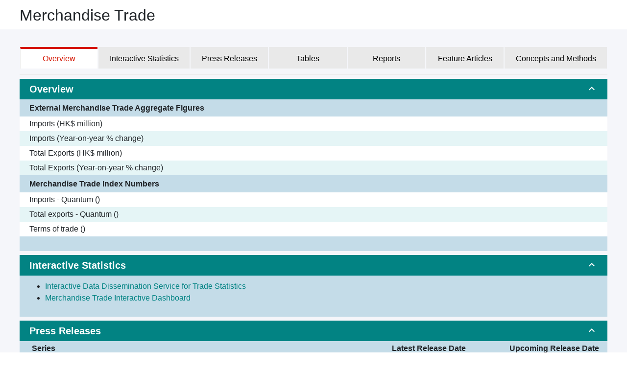

--- FILE ---
content_type: text/html
request_url: https://www.censtatd.gov.hk/en/scode230.html
body_size: 2782
content:
<!DOCTYPE html>
<html lang="en">
<head>
  
<title>Merchandise Trade</title>

<!--Source San Pro//https://fonts.google.com/selection?selection.family=Source+Sans+Pro-->
<link href="/css/SourceSansPro.css" rel="stylesheet">

<!--Google Icon//https://google.github.io/material-design-icons-->
<!-- <link href="https://fonts.googleapis.com/icon?family=Material+Icons" rel="stylesheet"> -->
<link href="/material/material-design-icons.css" rel="stylesheet">

<link rel="icon" href="/apachehaus.ico"><link rel="shortcut icon" href="/apachehaus.ico">
<link href="/icon/fontawesome/css/all.css" rel="stylesheet">

<meta name="apple-mobile-web-app-capable" content="yes">
<meta name="apple-touch-fullscreen" content="yes">
<meta http-equiv="Content-Type" content="text/html; charset=UTF-8">
<meta http-equiv="X-UA-Compatible" content="IE=edge">
<meta name="viewport" content="width=device-width, initial-scale=1.0, user-scalable=0, minimal-ui">

<link rel="stylesheet" href="/css/bootstrap.min.css">

<link rel="stylesheet" href="/css/nt_style20130905.css">
<link rel="stylesheet" href="/css/style_d4.css">
<!-- <link rel="stylesheet" href="../css/style_d2.css"> -->

<link rel="stylesheet" href="/js/assets/owl.carousel.min.css">
<link rel="stylesheet" href="/js/assets/owl.theme.default.min.css">
  
<link rel="stylesheet" href="/css/video.css">
<link rel="stylesheet" href="/css/menu.css">
<link rel="stylesheet" href="/css/search.css">

</head>

<body data-spy="scroll" data-target=".navbar" data-offset="50">

  <div id="header"></div>

  <div class="box_center">
    <div id="breadcrumb">
    </div>
  </div>
	<script src="/js/jquery-3.5.1.min.js"></script>

	<div id="print_content">
	

<h1 class="HL1" id="w_content">Merchandise Trade</h1><div class="top_section row box_center">	
	<link rel="stylesheet" href="/css/publication.css">
	<link rel="stylesheet" href="/css/tooltips.css">
	
	<div class="content-li-full">
		<div style="max-width: 1200px; margin-left: auto; margin-right: auto;">
			<div class="titlebar">
				<div class="nav-scroller py-1 mb-2">
					<nav class="nav d-sm-flex justify-content-around">
						<a class="p-2 text-muted title_a active flex-fill" href="#section1" id = "overview_menu" data-langresource="overview">Overview</a>
						<a class="p-2 text-muted title_a flex-fill" href="#section_idds" id = "idds_menu" >Interactive Statistics</a>
						
						<a class="p-2 text-muted title_a flex-fill" href="#section2" id = "press_release_menu" data-langresource="press_release">Press Releases</a>
						<a class="p-2 text-muted title_a flex-fill" href="#section3" id = "table_and_charts_menu" data-langresource="table_and_charts">Tables</a>
						<a class="p-2 text-muted title_a flex-fill" href="#section4" id = "reports_menu"  data-langresource="statistical_reports">Reports</a>
						<a class="p-2 text-muted title_a flex-fill" href="#section5" id = "datasets_menu">Datasets</a>
						<a class="p-2 text-muted title_a flex-fill" href="#section6" id = "fa_menu" data-langresource="feature_articles">Feature Articles</a>
						<a class="p-2 text-muted title_a flex-fill" href="#section7" id = "stat_othersite_menu">Statistics in Other Sites</a>
						<a class="p-2 text-muted title_a flex-fill" href="#section8" id = "cam_menu" data-langresource="concepts_and_methods">Concepts and Methods</a>					
					</nav>
				</div>
			</div>
		</div>
	</div>
	
	<div style="max-width: 1200px; margin-left: auto; margin-right: auto; margin-bottom: 10px;">
		
		<!-- box start -->
		<div id="overview_section">
			<div id="section1" class="anchor h1"></div>
			<div class="subject_right_title">
				<!-- 
				<h2 class="h5" data-langresource="overview" data-bs-toggle="collapse" data-bs-target="#overview">Overview</h2>
				<span class="right">
					<a href="#shape"><i class="material-icons show_icon2" style="color: white;">apps</i></a>
					<a href="#list"><i class="material-icons show_icon1" style="color: white;">menu</i></a>
					<a href="#overview" data-bs-toggle="collapse"><i class="material-icons"><span class="avoid_empty_link">overview section</span></i></a>
				</span>
				-->
				
				<a class="expand_more_less" href="#overview" data-bs-toggle="collapse" aria-expanded="true">
					<h2 class="h5" data-langresource="overview" data-bs-toggle="collapse" data-bs-target="#overview">Overview
						<i class="material-icons" aria-hidden="true"><span class="avoid_empty_link">overview section</span></i>
					</h2>
				</a>
			</div>
			
			<script>
				var cdm_text_file = "page_Trade_lang.json";
			</script>
			
			<script src="/js/jquery.csv.min.js"></script>
			<script src="/js/highcharts.js"></script>
			<script src="/js/highcharts-more.js"></script>
			<script src="/js/cnds_cdm.js"></script>
			
			<div id="overview" class="collapse show">
				
				<div id="overview_1" class="collapse show show_box1">
					<div class="statistic_result row g-0">
						<div class="statistic_result_text col-md-8 col-sm-8 col-xs-8">
							<p>External Merchandise Trade Aggregate Figures</p>
						</div>
						<div class="statistic_result_number col-md-2 col-sm-2 col-xs-2">
							<p><span id='TRADE_VAL-val_im-raw_m_1dp_hkd_d-time1'></span></p>
						</div>
						<div class="statistic_result_number col-md-2 col-sm-2 col-xs-2">
							<p><span id='TRADE_VAL-val_im-raw_m_1dp_hkd_d-time0'></span></p>
						</div>
					</div>
					
					<div class="statistic_result_1 row g-0">
						<div class="statistic_result_text col-md-8 col-sm-8 col-xs-8">
							<p><span>Imports</span> (<span>HK$ million</span>)</p>
						</div>
						<div class="statistic_result_number col-md-2 col-sm-2 col-xs-2">
							<p><a class="noul" href="web_table.html?id=410-50001" id="TRADE_VAL-val_im-raw_m_1dp_hkd_d-mdt1"></a></p>
						</div>
						<div class="statistic_result_number col-md-2 col-sm-2 col-xs-2">
							<p><a class="noul" href="web_table.html?id=410-50001" id="TRADE_VAL-val_im-raw_m_1dp_hkd_d-mdt0"></a></p>
						</div>
					</div>
					
					<div class="statistic_result_2 row g-0">
						<div class="statistic_result_text col-md-8 col-sm-8 col-xs-8">
							<p><span >Imports</span> (<span>Year-on-year % change</span>)</p>
						</div>
						<div class="statistic_result_number col-md-2 col-sm-2 col-xs-2">
							<p><a class="noul" href="web_table.html?id=410-50001" id="TRADE_VAL-val_im-yoy_1dp_%_s-mdt1"></a></p>
						</div>
						<div class="statistic_result_number col-md-2 col-sm-2 col-xs-2">
							<p><a class="noul" href="web_table.html?id=410-50001" id="TRADE_VAL-val_im-yoy_1dp_%_s-mdt0"></a></p>
						</div>
					</div>
					
					<div class="statistic_result_1 row g-0">
						<div class="statistic_result_text col-md-8 col-sm-8 col-xs-8">
							<p><span>Total Exports</span> (<span >HK$ million</span>)</p>
						</div>
						<div class="statistic_result_number col-md-2 col-sm-2 col-xs-2">
							<p><a class="noul" href="web_table.html?id=410-50001" id="TRADE_VAL-val_tx-raw_m_1dp_hkd_d-mdt1"></a></p>
						</div>
						<div class="statistic_result_number col-md-2 col-sm-2 col-xs-2">
							<p><a class="noul" href="web_table.html?id=410-50001" id="TRADE_VAL-val_tx-raw_m_1dp_hkd_d-mdt0"></a></p>
						</div>
					</div>
					
					<div class="statistic_result_2 row g-0">
						<div class="statistic_result_text col-md-8 col-sm-8 col-xs-8">
							<p><span>Total Exports</span> (<span>Year-on-year % change</span>)</p>
						</div>
						<div class="statistic_result_number col-md-2 col-sm-2 col-xs-2">
							<p><a class="noul" href="web_table.html?id=410-50001" id="TRADE_VAL-val_tx-yoy_1dp_%_s-mdt1"></a></p>
						</div>
						<div class="statistic_result_number col-md-2 col-sm-2 col-xs-2">
							<p><a class="noul" href="web_table.html?id=410-50001" id="TRADE_VAL-val_tx-yoy_1dp_%_s-mdt0"></a></p>
						</div>
					</div>
				</div>
				
				<!-- ************************************************************************************************************************************************ -->
				<div id="overview_box1" class="collapse show show_box1">
					<div class="statistic_result row g-0">
						<div class="statistic_result_text col-md-8 col-sm-8 col-xs-8">
							<p>Merchandise Trade Index Numbers</p>
						</div>
						<div class="statistic_result_number col-md-2 col-sm-2 col-xs-2">
							<p><span id='TRADE_IDX-qi_im-yoy_1dp_%_s-time1'></span></p>
						</div>
						<div class="statistic_result_number col-md-2 col-sm-2 col-xs-2">
							<p><span id='TRADE_IDX-qi_im-yoy_1dp_%_s-time0'></span></p>
						</div>
					</div>
					
					<div class="statistic_result_1 row g-0">
						<div class="statistic_result_text col-md-8 col-sm-8 col-xs-8">
							<p>Imports - Quantum (<span id='TRADE_IDX-qi_im-yoy_1dp_%_s'></span>)</p>
						</div>
						<div class="statistic_result_number col-md-2 col-sm-2 col-xs-2">
							<p><a class="noul" href="web_table.html?id=410-51001" id="TRADE_IDX-qi_im-yoy_1dp_%_s-mdt1"></a></p>
						</div>
						<div class="statistic_result_number col-md-2 col-sm-2 col-xs-2">
							<p><a class="noul" href="web_table.html?id=410-51001" id="TRADE_IDX-qi_im-yoy_1dp_%_s-mdt0"></a></p>
						</div>
					</div>
					
					<div class="statistic_result_2 row g-0">
						<div class="statistic_result_text col-md-8 col-sm-8 col-xs-8">
							<p>Total exports - Quantum (<span id='TRADE_IDX-qi_tx-yoy_1dp_%_s'></span>)</p>
						</div>
						<div class="statistic_result_number col-md-2 col-sm-2 col-xs-2">
							<p><a class="noul" href="web_table.html?id=410-51002" id="TRADE_IDX-qi_tx-yoy_1dp_%_s-mdt1"></a></p>
						</div>
						<div class="statistic_result_number col-md-2 col-sm-2 col-xs-2">
							<p><a class="noul" href="web_table.html?id=410-51002" id="TRADE_IDX-qi_tx-yoy_1dp_%_s-mdt0"></a></p>
						</div>
					</div>
					
					<div class="statistic_result_1 row g-0">
						<div class="statistic_result_text col-md-8 col-sm-8 col-xs-8">
							<p>Terms of trade (<span id='TRADE_IDX-tot-yoy_1dp_%_s'></span>)</p>
						</div>
						<div class="statistic_result_number col-md-2 col-sm-2 col-xs-2">
							<p><a class="noul" href="web_table.html?id=410-51003" id="TRADE_IDX-tot-yoy_1dp_%_s-mdt1"></a></p>
						</div>
						<div class="statistic_result_number col-md-2 col-sm-2 col-xs-2">
							<p><a class="noul" href="web_table.html?id=410-51003" id="TRADE_IDX-tot-yoy_1dp_%_s-mdt0"></a></p>
						</div>
					</div>
					
					<div class="footer_note_table">
						<div class="row g-0">
							<div class="statistic_result_text width-100-percent">
								<div id="sd_values"></div>
							</div>
						</div>
					</div>
					
					<!--
					<div class="statistic_result_text width-100-percent overview_footer_link">
						<div><a href="https://tradeidds.censtatd.gov.hk/" target="_blank">Interactive Data Dissemination Service for Trade Statistics</a></div>
					</div>
					-->
					
				</div>
				
			</div>
			
			<div id="overview_box2" class="collapse show show_box2">	
				
				<div class="row">
					
					<div class="col-md-3 center">
						<div class="report_box">
							<div id="cpi_cccm_yoy_chart"></div>
						</div>
					</div>
					<div class="col-md-3 center">
						<div class="report_box">
							<div id="cpi_a_cm_yoy_chart"></div>
						</div>
					</div>
					<div class="col-md-3 center">
						<div class="report_box">
							<div id="cpi_b_cm_yoy_chart"></div>
						</div>
					</div>
					<div class="col-md-3 center">
						<div class="report_box">
							<div id="cpi_c_cm_yoy_chart"></div>
						</div>
					</div>
					
				</div>
				
			</div>
			
		</div>
		<!-- box end -->
		
		<!-- box start -->
		<div id = "idds_section">
			<div id="section_idds" class="anchor h1"></div>
			<div class="subject_right_title">
				<a class="expand_more_less" href="#idds_link" data-bs-toggle="collapse" aria-expanded="false">
					<h2 class="h5" data-bs-toggle="collapse" data-bs-target="#idds_link">Interactive Statistics
						<i class="material-icons" aria-hidden="true"><span class="avoid_empty_link">Interactive Statistics section</span></i>
					</h2>
				</a>
			</div>
			
			<div id="idds_link" class="collapse show">
				<div class="statistic_result_text width-100-percent overview_footer_link">
					<ul>
						<li><div><a href="https://tradeidds.censtatd.gov.hk/" target="_blank">Interactive Data Dissemination Service for Trade Statistics</a></div></li>
						<li><div><a href="/en/Dashboard_Trade.html" target="_blank">Merchandise Trade Interactive Dashboard</a></div></li>
					</ul>
				</div>
			</div>
		</div>
		<!-- box end -->
		
		<!-- box start -->
		<div id = "press_release_section">
			<div id="section2" class="anchor h1"></div>
			<div class="subject_right_title">
				<a class="expand_more_less" href="#pressReleaseSeries" data-bs-toggle="collapse" aria-expanded="false">
					<h2 class="h5" data-langresource="press_release" data-bs-toggle="collapse" data-bs-target="#pressReleaseSeries">Press Releases
						<i class="material-icons" aria-hidden="true"><span class="avoid_empty_link">Press Release section</span></i>
					</h2>
				</a>
			</div>
			
			<div id="pressReleaseSeries" class="collapse show">
				<div class="statistic_result row g-0">
					<div class="statistic_result_text col-md-6">
					</div>
					<div class="statistic_result_number col-md-3">
						<p>Latest Release Date</p>
					</div>
					<div class="statistic_result_number col-md-3">
						<p>Upcoming Release Date</p>
					</div>
				</div>
			</div>
		</div>
		<!-- box end -->
		
		<!-- box start -->
		<div id="table_and_charts_section">
			<div id="section3" class="anchor h1"></div>
			<div class="subject_right_title">
				<a class="expand_more_less" href="#table_and_chart" data-bs-toggle="collapse" aria-expanded="false">
					<h2 class="h5" data-langresource="table_and_charts_inline" data-bs-toggle="collapse" data-bs-target="#table_and_chart">Tables
						<i class="material-icons" aria-hidden="true"><span class="avoid_empty_link">Tables & Charts section</span></i>
					</h2>
				</a>
			</div>
			
			<div id="table_and_chart" class="collapse show">
			</div>
		</div>
		<!-- box end -->
		
		<!-- box start -->
		<div id="reports_section">
			<div id="section4" class="anchor h1"></div>
			<div class="subject_right_title">
				<a class="expand_more_less" href="#statisticalReports1" data-bs-toggle="collapse" aria-expanded="false">
					<h2 class="h5" data-langresource="statistical_reports" data-bs-toggle="collapse" data-bs-target="#statisticalReports1">Reports
						<i class="material-icons" aria-hidden="true"><span class="avoid_empty_link">Reports section</span></i>
					</h2>
				</a>
			</div>
			
			<div id="statisticalReports1" class="collapse show">
				<div class="statistic_result row g-0">
					<div class="statistic_result_text col-md-6">
						<p>Title</p>
					</div>
					<div class="statistic_result_number col-md-2">
						<p>Latest Issue</p>
					</div>
					<div class="statistic_result_number col-md-2">
						<p>Release Date</p>
					</div>
					<div class="statistic_result_number col-md-2 center">
						<p>File Download</p>
					</div>
				</div>
			</div>
		</div>
		<!-- box end -->
		
		<!-- box start -->
		<div id="datasets_section">
			<div id="section5" class="anchor h1"></div>
			<div class="subject_right_title">
				<a class="expand_more_less" href="#dataset1" data-bs-toggle="collapse" aria-expanded="false">
					<h2 class="h5" data-bs-toggle="collapse" data-bs-target="#dataset1">Datasets
						<i class="material-icons" aria-hidden="true"><span class="avoid_empty_link">Datasets section</span></i>
					</h2>
				</a>
			</div>
			
			<div id="dataset1" class="collapse show">
			</div>
		</div>
		<!-- box end -->
		
		<!-- box start -->
		<div id="fa_section">
			<div id="section6" class="anchor h1"></div>
			<div class="subject_right_title">
				<a class="expand_more_less" href="#feature_article1" data-bs-toggle="collapse" aria-expanded="false">
					<h2 class="h5" data-langresource="feature_articles" data-bs-toggle="collapse" data-bs-target="#feature_article1">Feature Articles
						<i class="material-icons" aria-hidden="true"><span class="avoid_empty_link">Feature Articles section</span></i>
					</h2>
				</a>
			</div>
			
			<div id="feature_article1" class="collapse show">
			</div>
		</div>
		<!-- box end -->
		
		<!-- box start -->
		<div id = "stat_othersite_section">
			<div id="section7" class="anchor h1"></div>
			<div class="subject_right_title">
				<a class="expand_more_less" href="#other_sites" data-bs-toggle="collapse" aria-expanded="false">
					<h2 class="h5" data-bs-toggle="collapse" data-bs-target="#other_sites">Statistics in Other Sites
						<i class="material-icons" aria-hidden="true"><span class="avoid_empty_link">Statistics in Other Sites section</span></i>
					</h2>
				</a>
			</div>
			
			<div id="other_sites" class="collapse show">
			</div>
		</div>
		<!-- box end -->
		
		<!-- box start -->
		<div id="section8" class="anchor h1"></div>
		<div class="subject_right_title">
			<a class="expand_more_less" href="#conceptsMethods" data-bs-toggle="collapse" aria-expanded="false">
				<h2 class="h5" data-bs-toggle="collapse" data-bs-target="#conceptsMethods">Concepts and Methods
					<i class="material-icons" aria-hidden="true"><span class="avoid_empty_link">Concepts and Methods section</span></i>
				</h2>
			</a>
		</div>
		<div id="conceptsMethods" class="collapse show">
			<!-- manual input info about concepts and methods -->
			<div id = "conceptsMethods1"></div>
			<!-- Feature Articles on Concepts and Methods -->
			<div id="FA2_section">
				<div class="subject_right_title_pub">
					<a class="expand_more_less" href="#FA2" data-bs-toggle="collapse" aria-expanded="false">
						<div id="section82" class="h6" data-bs-toggle="collapse" data-bs-target="#FA2" aria-expanded="false">Feature Articles on Concepts and Methods
							<i class="material-icons" aria-hidden="true"><span class="avoid_empty_link">Feature Articles on Concepts and Methods section</span></i>
						</div>
					</a>
				</div>
				<div id="FA2" class="collapse show subject_right_title_pub_detail" data-bs-parent="#section82">
				</div>
			</div>
			<!-- References on Concepts and Methods -->
			<div id="CAM2_section">
				<div class="subject_right_title_pub">
					<a class="expand_more_less" href="#CAM2" data-bs-toggle="collapse" aria-expanded="false">
						<div id="section83" class="h6" data-bs-toggle="collapse" data-bs-target="#CAM2" aria-expanded="false">References on Concepts and Methods
							<i class="material-icons" aria-hidden="true"><span class="avoid_empty_link">References on Concepts and Methods section</span></i>
						</div>
					</a>
				</div>
				<div id="CAM2" class="collapse show subject_right_title_pub_detail" data-bs-parent="#section83">
				</div>
			</div>
			<!-- stat classifications -->
			<div id="classification_section">
				<div class="subject_right_title_pub">
					<a class="expand_more_less" href="#stat_classification" data-bs-toggle="collapse" aria-expanded="false">
						<div id="section84" class="h6" data-bs-toggle="collapse" data-bs-target="#stat_classification" aria-expanded="false">Statistical Classifications
							<i class="material-icons" aria-hidden="true"><span class="avoid_empty_link">Statistical Classifications section</span></i>
						</div>
					</a>
				</div>
				<div id="stat_classification" class="collapse show subject_right_title_pub_detail" data-bs-parent="#section84">
				</div>
			</div>
			<!-- glossary -->
			<div id="glossary_section">
				<div class="subject_right_title_pub">
					<a class="expand_more_less" href="#glossary1" data-bs-toggle="collapse" aria-expanded="false">
						<div id="section85" class="h6" data-bs-toggle="collapse" data-bs-target="#glossary1" aria-expanded="false">Glossary
							<i class="material-icons" aria-hidden="true"><span class="avoid_empty_link">Glossary section</span></i>
						</div>
					</a>
				</div>
				<div id="glossary1" class="collapse subject_right_title_pub_detail" data-bs-parent="#section85">
				</div>
			</div>
		</div>
		<!-- box end -->
		
		<!-- box start -->
		<!--
		<div id="section9" class="anchor h1"></div>
		<div class="subject_right_title">
			<a class="expand_more_less" href="#conceptsMethods2" data-bs-toggle="collapse" aria-expanded="false">
				<h2 class="h5" data-langresource="concepts_and_methods2_inline" data-bs-toggle="collapse" data-bs-target="#conceptsMethods2">References on Concepts and Methods
					<i class="material-icons" aria-hidden="true">&nbsp;</i>
				</h2>
			</a>
		</div>
		<div id="conceptsMethods2" class="collapse show">
		</div>
		-->
		<!-- box end -->
		
		<!-- box start -->
		<!--
		<div id="section8" class="anchor h1"></div>
		<div class="subject_right_title">
			<a class="expand_more_less" href="#glossary1" data-bs-toggle="collapse" aria-expanded="false">
				<h2 class="h5" data-langresource="glossary_of_terms" data-bs-toggle="collapse" data-bs-target="#glossary1">Glossary of Terms
					<i class="material-icons" aria-hidden="true"><span class="avoid_empty_link">Glossary section</span></i>
				</h2>
			</a>
		</div>
		<div id="glossary1" class="collapse show">
		</div>
		-->
		<!-- box end -->
		
		
	</div>
	<!-- end of added 20201014 -->
	
	
<script src="/js/subject_common.js"></script>
<script src="/js/productIndex.js"></script>
<script src="/js/tooltips.js"></script>


<script>
	function clear_selection1(){ 
		$(".checkbox_select1").attr("checked",false);
	}
	
	function clear_selection2(){ 
		$(".checkbox_select2").attr("checked",false);
	}
	
	$(document).ready(function(){
		$(".show_box2").hide();
		
		$(".show_icon1").bind("click",function(){ 
			$(".show_box1").show();
			$(".show_box2").hide();
		});
		
		$(".show_icon2").bind("click",function(){ 
			$(".show_box1").hide();
			$(".show_box2").show();
		});
	});
</script>
<script>var published_at="1767083400";</script></div></div>

<div class="footer_map" id="footer_map"></div>

<div id="footer"></div>

	<!-- <script src="../static/js/jquery-ui-1.11.4.js"></script> -->
	<!-- <script src="/static/js/jquery.cover.js"></script> -->
	<!-- <script src="/static/js/swiper.js"></script> -->
	<!-- <script src="/static/js/swiper-slider.js"></script> -->
	<!-- <script src="/static/js/govhk.js"></script> -->

	<script src="/js/header.js"></script>
	<script src="/js/footer.js"></script>
	<script src="/js/menu.js"></script>
	<script src="/js/search_ajax.js"></script>
	<script src="/js/owl.carousel.min.js"></script>

	<script src="/js/umd/popper.min.js"></script>
	<script src="/js/bootstrap.min.js"></script>  
	<script src="/js/common.js"></script>
	<script src="/js/owl_slider.js"></script>
    <script src="/js/Print.js"></script>
</body>
</html>



--- FILE ---
content_type: text/css
request_url: https://www.censtatd.gov.hk/css/nt_style20130905.css
body_size: 27042
content:
@charset "utf-8";
.noul {text-decoration: none;}
.redtitle {font-size: large;color:#EF0000;}
.ttbkgdtexture {background:url('[data-uri]');}
.branding {background:url('[data-uri]');}
.top_view {background:url('[data-uri]');background-repeat:no-repeat;background-color:#316AFF;}
.bartail {background:url('[data-uri]');}
.nav_bg {background:url('[data-uri]');}
.botdot {background:url('[data-uri]');}
.brandhk {background: url('[data-uri]') no-repeat right top;}
.btnprint_1  {background:url('[data-uri]') no-repeat top right;}
.btnprint_2  {background:url('[data-uri]') no-repeat top right;}
.gic_1{background:url('[data-uri]');}
.gic_2{background:url('[data-uri]');}
.text_1 {background:url('[data-uri]');}
.text_2 {background:url('[data-uri]');}
.lang1_1 {background:url('[data-uri]');}
.lang1_2 {background:url('[data-uri]');}
.lang2_1 {background:url('[data-uri]');}
.lang2_2 {background:url('[data-uri]');}
.searchbtn_1 {background:url('[data-uri]');}
.searchbtn_2 {background:url('[data-uri]');}
.magnifier_1 {background:url('[data-uri]');}
.magnifier_2 {background:url('[data-uri]');}
.sitemap_1 {background:url('[data-uri]');}
.sitemap_2 {background:url('[data-uri]');}
.contactus_1 {background:url('[data-uri]');}
.contactus_2 {background:url('[data-uri]');}



--- FILE ---
content_type: text/css
request_url: https://www.censtatd.gov.hk/css/style_d4.css
body_size: 15135
content:
/* last modified 20251028 */
:root {
	--h6-size: 10.72px;
	--h5-size: 1.25rem;
	--h4-size: 16px;
	--h3-size: 18.72px;
	--h2-size: 24px;
	--h1-size: 32px;
}

@charset "UTF-8";

@page {
	margin: 10px 0 0 0;
    /* margin:0cm; */
}

/* PCï¼ˆMore than 768pxï¼‰ */
@media (min-width: 769px) {
	.menu_small_ifshow { display: none; }
	.open_icon { display: none; }
	.site_logo { min-width: 0%; max-width: 100%; display: block;}
	.site_logo_small { min-width: 0%; max-width: 100%; display: none; }
	.result_position_1 { width: 100%; }
	.result_position_6 { width: 97.5%; }
	.small-or { margin-top: 15px; display: none; }
	.search-code-input { margin-left: -18px; }
	.pc-code-tip.lang {
	    font-size: 14px;
	    display: block;
	    margin-top: -8px;
	}
	.row.form-row1 {
		height: 85px;
	}
	label.pc-or.lang.right.form-text {
		position: absolute;
		right: 25px;
		margin: 35px 0 0 0;
	}
	.hs-search {
		/* margin-bottom: -10px; */
	}
}

#statisInfo {
	margin: 0 15px;
}

/* Phoneï¼ˆLess than 767pxï¼‰ */
/* @media (max-width: 767px) {  */
@media (max-width: 768px) { 

	#breadcrumb {
		margin: 0 1rem;
	}
	
	#statisInfo {
		margin: 0 1rem;
	}
	
	img:not("#slider_banner_pause_btn img") {
		max-width: -webkit-fill-available;
	}
	
	.menu_big_ifshow { display: none; }
	/* img.logo { width: 97%; max-width: 484; margin: 5px 0; } */
	img.logo { max-width: 327; margin: 5px 0; }
	.site_logo { min-width: 100%; display: none;}
	.site_logo_small { min-width: 100%; display: block;}
	.result_position_1 { width: 94%; }
	.result_position_6 { width: 94%; }
	.display_small { display: none; }
	.small-or { margin-top: 15px; }
	.pc-or { display: none; }
	.pc-code-tip.lang {
	    font-size: 14px;
	    margin-top: -8px;
	}
	.search-code-input.lang {
    	margin-top: 8px;
	}

	.innserSearchT3 {
    	width: 100%;
	}

	.innserSearchT4 {
    	width: 68%;
	}

	.innserSearchT5 {
    	width: 25%;
	}
}

.margin_left_3 { margin-left: 3px !important;}
.margin_left_4 { margin-left: 4px !important;}
.margin_left_5 { margin-left: 5px !important;}
.margin_left_7 { margin-left: 7px !important;}
.margin_left_8 { margin-left: 8px !important;}
.margin_left_10 { margin-left: 10px !important;}
.margin_left_15 { margin-left: 15px !important;}
.margin_left_20 { margin-left: 20px !important;}
.margin_left_30 { margin-left: 30px !important;}
.margin_left_40 { margin-left: 40px !important;}
.margin_left_50 { margin-left: 50px !important;}
.margin_left_60 { margin-left: 60px !important;}
.margin_left_70 { margin-left: 70px !important;}
.margin_left_80 { margin-left: 80px !important;}
.margin_left_90 { margin-left: 90px !important;}
.margin_left_100 { margin-left: 100px !important;}

.margin_right_3 { margin-right: 3px !important;}
.margin_right_4 { margin-right: 4px !important;}
.margin_right_5 { margin-right: 5px !important;}
.margin_right_7 { margin-right: 7px !important;}
.margin_right_8 { margin-right: 8px !important;}
.margin_right_10 { margin-right: 10px !important;}
.margin_right_15 { margin-right: 15px !important;}
.margin_right_20 { margin-right: 20px !important;}
.margin_right_30 { margin-right: 30px !important;}
.margin_right_40 { margin-right: 40px !important;}
.margin_right_50 { margin-right: 50px !important;}
.margin_right_60 { margin-right: 60px !important;}
.margin_right_70 { margin-right: 70px !important;}
.margin_right_80 { margin-right: 80px !important;}
.margin_right_90 { margin-right: 90px !important;}
.margin_right_100 { margin-right: 100px !important;}

.margin_top_3 { margin-top: 3px !important;}
.margin_top_4 { margin-top: 4px !important;}
.margin_top_5 { margin-top: 5px !important;}
.margin_top_7 { margin-top: 7px !important;}
.margin_top_8 { margin-top: 8px !important;}
.margin_top_10 { margin-top: 10px !important;}
.margin_top_15 { margin-top: 15px !important;}
.margin_top_20 { margin-top: 20px !important;}
.margin_top_30 { margin-top: 30px !important;}
.margin_top_40 { margin-top: 40px !important;}
.margin_top_50 { margin-top: 50px !important;}
.margin_top_60 { margin-top: 60px !important;}
.margin_top_70 { margin-top: 70px !important;}
.margin_top_80 { margin-top: 80px !important;}
.margin_top_90 { margin-top: 90px !important;}
.margin_top_100 { margin-top: 100px !important;}
.margin_top_120 { margin-top: 100px !important;}
.margin_top_130 { margin-top: 100px !important;}
.margin_top_150 { margin-top: 100px !important;}

.margin_bottom_3 { margin-bottom: 3px !important;}
.margin_bottom_4 { margin-bottom: 4px !important;}
.margin_bottom_5 { margin-bottom: 5px !important;}
.margin_bottom_7 { margin-bottom: 7px !important;}
.margin_bottom_8 { margin-bottom: 8px !important;}
.margin_bottom_10 { margin-bottom: 10px !important;}
.margin_bottom_15 { margin-bottom: 15px !important;}
.margin_bottom_20 { margin-bottom: 20px !important;}
.margin_bottom_30 { margin-bottom: 30px !important;}
.margin_bottom_40 { margin-bottom: 40px !important;}
.margin_bottom_50 { margin-bottom: 50px !important;}
.margin_bottom_60 { margin-bottom: 60px !important;}
.margin_bottom_70 { margin-bottom: 70px !important;}
.margin_bottom_80 { margin-bottom: 80px !important;}
.margin_bottom_90 { margin-bottom: 90px !important;}
.margin_bottom_100 { margin-bottom: 100px !important;}

.clear {
	clear: both;
}



ul.horizontal-list {
    padding-left: 0px;
	list-style: none;
}

ul.horizontal-list li {
	display: inline;
}

.horizontal-list .font_size_btn {
    cursor: pointer;
}


select{
  color:#AEB0B5;
}

::placeholder {
  /* color: #AEB0B5; */
  color: #6B6E76;
  opacity: 1;
}
::-ms-input-placeholder {
  color: #6B6E76;
}

.form-control:focus {
    /* box-shadow: 0 0 0 0.2rem rgba(0, 89, 184, 0.85); */
	box-shadow: initial;
    outline: 5px auto -webkit-focus-ring-color;
}

a {text-decoration: none; }


.avoid_empty_link {
    display: none;
}

.navbar {
  /* overflow: hidden; */
  background-color: #028383;
  /* background-color: #FF0000; */
  padding: 0;
  position: static;
}

.top_menu_item_div {
	/* padding-left: 10px!important; */
}

.top_menu_item, .top_menu_lang_item {
	float: left;
	font-size: 19px;
	color: white!important;
	text-align: center;
	text-decoration: none;
	padding-right: 14px;
	margin: -2px 8px 1px 8px;
	/* padding-left: 10px!important; */
	padding-bottom: 0;
    border-bottom-style: solid;
    border-bottom-color: #028383;
	font-family: Source Sans Pro;
	/*border: 0;						 */
}

a.nav_top_menu1.nav-link.top_menu_item {
    padding-bottom: 5px;
}

/*.top_menu_item:hover, .dropdown:hover .dropbtn {
	 text-decoration: underline; 
	color: #73C8CC!important;
	border-bottom-color: #73C8CC;
}*/

.top_menu_item:hover, .dropdown:hover .dropbtn, top_menu_lang_item:hover {
	border-bottom-color: #028383;
	color: white!important;
}

.top_menu_item:hover, .dropdown:hover .dropbtn {
    color: white!important;
    border-bottom-color: #028383;
    cursor: pointer;
}

.navbar_menu {
  width: fit-content;
  margin-left: auto;
  margin-right: auto;
}

#table_title.HL1 {
    text-align: left;
}

#w_content.HL1 {
    margin-bottom: 0px;
    padding-bottom: 10px;
}

.top_section {
	/* overflow: hidden; */
	/* background-color: #B2E1E3; */
	background-color: white;
	display: flex;
	margin-right: 0;
	margin-left: 0;
}

.top_alert {
	background-color: #e9eff7;
	color: black;
	border-radius: 0;
	padding-right: 80;
}

#header .top_alert {
    text-align: justify;
}

.dropdown-submenu {
  position: relative;
  color: black;
  margin-bottom: .5rem;
  padding-left: .5rem;
}

.dropdown-submenu, .dropdown-submenu a {
  color: black;
}

.dropdown-submenu:hover, .dropdown-submenu a:hover {
	color: #FF753A;
	text-decoration: none; 
}

.dropdown-submenu .dropdown-menu {
  top: 0;
  left: 100%;
  margin-top: -1px;
}

#indexDefaultSearch {
    padding-left: 3.33%;
}

#trending_search_div {
    padding-left: 3.33%;
	margin-top: 8px;
}

#adv_search_link {
	float: left;
	padding-left: 3.33%;
    margin-right: 10%;
	margin-top: 8px;
	/* text-decoration: underline !important; */ commented by dicky 20220504 
}
@media (min-width: 768px) {
	#adv_search_link {
		float: right;
		/* margin-right: 10%;
		margin-top: 8px; */
	}
}

#enquiries_hotline_big ,
#enquiries_hotline_small {
    /*position: fixed;*/
    /*bottom: 0px;*/
    right: 0px; 
	z-index: 99;
	width: 100%;
    margin-bottom: 15px;
}
#enquiries_hotline_big .enquiries_hotline_top > * ,
#enquiries_hotline_small .enquiries_hotline_top > * {
    display: flex;
    align-items: flex-start;
}

#enquiries_hotline_big .enquiries_hotline_top marquee,
#enquiries_hotline_small .enquiries_hotline_top marquee{
    width: 93%;
    vertical-align: middle;
    margin-left: 10px;
    margin-right: 10px;
    /* font-size: 1.03rem; */
    font-size: 1.1rem;
}

#landing_marquee {
    /*
    width: 310px;
    height: 37px;
    */
    
    /* height: 25px; //commented: this prevents 2-row marquee with narrower resolutions. */
    height: 30px;
    width: 93%;
    vertical-align: middle;
    margin-left: 7px;
    margin-right: 1px;
    
    
    overflow: hidden;
    border: none 0;
    /* font-size: 1.1rem; */
    font-size: 1.02rem;
}

#landing_marquee .item {
    position: relative;
    border: none 0;
    /* word-break: break-all; */
    word-wrap: break-word;
    /* line-height: 37px; */
    line-height: 30px;
}

a[href="#enquiries_hotline_detail_big"]:hover, a[href="#enquiries_hotline_detail_small"]:hover {
    /* color: #FFFFFF; */
    color: #000000;
}

.enquiries_hotline_header {
	/* background-color: #ff4b37; */
	background-color: #ea1700;
	color: white;
}

.enquiries_hotline_top {
	height: 30px;
	padding-top: 0px;
	/* padding-left: 20px; */
	padding-left: 10px;
}

.search_button_text {
	display: none;
}
@media (min-width: 768px) {
	.search_button_text {
		display: inline-block;
	}
}

/* @media (min-width: 768px) { */
@media (min-width: 769px) {
    #landing_marquee {
        height: 60px;
    }
	.enquiries_hotline_top {
		height: 60px;
	}
}
@media (min-width: 992px) {
    #landing_marquee {
        height: 30px;
    }
	.enquiries_hotline_top {
		height: 30px;
	}
}


.enquiries_hotline_top a {
    margin-right: 5px;
	color: white;
}

#enquiries_hotline_detail_big, #enquiries_hotline_detail_small {
    position: absolute;
    width: calc(100% - 40px);
	z-index: 10;
    padding: 15px 0px;
	background-color: #EEEEEE;
	color: black;
}

#enquiries_hotline_detail_big > hr , #enquiries_hotline_detail_small > hr {
    margin: 7px 0px;
}

#slider_banner_pause_btn {
    display: none;
    position: absolute;
    top: -1000px;
    left: -1000px;
    /* top: 339px; */
    /* top: 65%; */
    /* left: 88px; */
    z-index: 5;
    border: 0px solid rgba(0,0,0,0);
}
/*
#slider_banner_pause_btn:active {
    border: 2px solid red;
    border-radius: 3px;
}
*/

/* modified by dicky 20220721  */

.owl_slide_playing .playstopicon {
    /* opacity: 1; */
	
	content: url(../icon_set/banner_pause.png);
}
.owl_slide_pause .playstopicon{
    /* opacity: 0.5; */
	
	content: url(../icon_set/banner_play.png) ;
}

/* end of modified by dicky 20220721  */



.search {
	/* width: 450px; */
	padding: 10px 0;
}

.search_image {
	width: 100%;
	/* padding: 10px; */
	justify-content: space-around;
	display: flex;
}

.search_text {
	width: 100%;
	/* padding: 0 10px; */
	margin-top: -10px;
    background-color: #ffffff;
}

.search_text p {
	/* color: #028383; */
	margin-block-start: 0em;
    margin-block-end: 0em;
	/* padding-top: 10px; */
	margin-top: 10px;
}

.index_pg_search_text {
    padding-bottom: 20px;
}


.search_text_item {
	padding: 0 10px;
	min-width: 120px;
}

.search_box {
	background-color: #DDDDDD;
	padding-left: 0;
	padding-right: 0;
	/* width: 400px; */
	margin-right: 5px;
}

.advanced_search_row {
    display: flex;
    flex-wrap: wrap;
    padding-bottom: 25px;
}

#advanced_search > div:nth-child(1){
    padding-left: 25px;
    padding-right: 0px;
}

#advanced_search > div:nth-child(2){
    padding-left: 0px;
    padding-right: 15px;
    
}


.browse_by_subject_select_button {
	width: 100%;
	background-color: #DDDDDD;
	/* background-color: white!important; */
    text-align: left;
	border-color: #DDDDDD!important;
	border-radius: 0;
	box-shadow: none!important;
	color: #AEB0B5!important;
}

.browse_by_subject_select_item {
	font-size: 1rem!important;
	font-weight: 400!important;
	text-align: left!important;
	color: black;
}

.browse_by_subject_select_item:hover {
	background-color: #028383!important;
	color: white!important;
}

.centered_div {
	margin:auto; width: fit-content; height: fit-content;
}

.valign_middle {
	display:flex;align-items:center;
}

.search_selected {
	background-color: #FFFFFF;
	/* background-color: #028383; */
	/* width: 140px; */
	/* height: 100px; */
	display: flex;
	height: 43px;
	text-align: center;
	/* color: #FF753A; */
	color: #d54000;
	    
	margin-top: 2px;
	font-weight: 700;
	font-size: 13px;
	/* border-top: #FF753A; */
	border-top: #d54000;
    
    
    border-top-style: solid;
}

.search_selected p {
	color: white;
	margin-block-start: 0em;
    margin-block-end: 0em;
}

.search_unselected {
	background-color: #E9E9E9;
	/* width: 140px; */
	/* height: 100px; */
	display: flex;
	height: 43px;
	text-align: center;
	margin-top: 2px;
	font-weight: 700;
	font-size: 13px;
	/* border-top: #FFFFFF; */
	border-top: #E9E9E9;
    border-top-style: solid;
}

.search_unselected p {
	color: #028383;
	/* text-align: center; */
	margin-block-start: 0em;
    margin-block-end: 0em;
}
/*
.search_button {
	background-color: #FF753A;
	width: 100%;
	height: 64px;
	text-align: center;
	color: white;
	margin-top: 10px;
	display: flex;
	align-items: center;
    justify-content: center;
	
}
*/

.search_button {
	/* background-color: #FF753A; */
    /* background-color: #d54000; */
    background-color: #d54102;
    
	width: 80%;
	height: 48px;
	text-align: center;
	color: white;
	margin-top: 19.5px;
	display: flex;
	align-items: center;
    justify-content: center;
    margin: 0 auto;
    cursor: pointer;
}

.search_button a {
	text-align: center;
	color: white;
	align-items: center;
    justify-content: center;
}


.statistic_section {
  overflow: hidden;
  background-color: #99D7DA;
  display: flex;
  height: 300px;
  /* width: 100%; */
  max-width: 1200px;
  margin-left: auto;
  margin-right: auto;
}

.statistic_column_div {
	padding: 10px;
}

.statistic_div {
  background-color: white;
  width: 100%;
  justify-content: space-between;
  height: 90px;
  display: flex;
  margin-top: 10px;
  margin-bottom: 10px;
  padding-left: 10px;
}

.statistic_img {
	width: 50px!important;
	height: 50px!important;
}

.statistic_div42, .statistic_div42 a, .statistic_div42 a:hover {
	/* color: #FF753A!important; */
    
	/* changed due to W3C */
    /* color: #EA581B!important; */
    /* color: #B0400F!important; */
    color: #D54000!important;
    
    
	text-decoration: none; 
}

.statistic_div1 {
	/* width: 240px; */
	float: left;
	margin-bottom: auto;
    margin-top: auto;
}

.statistic_div2 {
	/* width: 160px; */
	float: right;
	text-align: right; 
	color: #FF753A;
	margin-bottom: auto;
    margin-top: auto;
	margin-right: 5px;
}

.h3 a:hover {
	color: #028383;
	text-decoration: none; 
}

.statistic_div1 a, .statistic_div1 a:hover {
	color: black;
	text-decoration: none; 
}

.statistic_div2 a, .statistic_div2 a:hover {
	color: #FF753A;
	text-decoration: none; 
}

.statistic_div2 .h1 {
	font-weight: 300;
}

.statistic_div p {
	line-height: 0em;
}

.highlight_section_record_date {
	background-color: #028383;
	color: white;
	width: 59px;
	min-width: 59px;
	height: 59px;
	text-align: center;
	float: right;
	margin-right: 10px;
    padding-top: 5px;
}

.highlight_section_record_date h5 {
	margin-bottom: 0;
	margin-top: 0.4rem;
}

.highlight_section_record_text a {
    
}

.highlight_section_record_text .leadp {
    font-size: 18px;
}


.information_section {
	overflow: hidden;
	/* background-color: #F8F8F0; */
	display: flex;
	/* height: 480px; */
	/* width: 100%; */
	/* margin-right: 0; */
	/* margin-left: 0; */
	max-width: 1200px;
	margin-left: auto;
	margin-right: auto;
	margin-bottom: 40px;
}

.highlight_section {
  overflow: hidden;
  background-color: white;
  /* width: 60%; */
  /* height: 465px; */
  /* margin: 15px 0 0 15px; */
}

.highlight_section_top {
    /*
	border-bottom-width: 1px; 
	border-bottom-style: solid; 
	border-bottom-color: #f1f1f1; 
    */
	width: 100%;
	height: 53px;
	margin-top: 20px;
	margin-bottom: 20px;
}

.highlight_section_top > span {
    font-size: 2rem;
}

.highlight_section_center {
	/* padding-left: 20px; */

}

.highlight_section_record {
	width: 100%;
	height: 80px;
	display: -webkit-flex;
	display: flex;
	align-items: center;
	border-bottom-width: 1px;
    border-bottom-style: solid;
    border-bottom-color: #f1f1f1;
}

.information_section .highlight_section_record {
    height: auto;
    min-height: 80px;
}

.show_all_news {
	background-color: #EEEEEE;
	text-align: center;
	padding: 10 0px;
}

.enquiry_section {
  overflow: hidden;
  background-color: #EEEEEE;
  padding-bottom: 20px;
  /* width: 30%; */
  /* height: 465px; */
  /* margin: 15px; */
}

.enquiry_section_top {
	border-bottom-width: 1px; 
	border-bottom-style: solid; 
	border-bottom-color: #f1f1f1; 
	width: 100%;
	height: 60px;
	padding-top: 20px;
}

.enquiry_section_center {
	display: block;
	/* margin: 10px 0; */
	/* height: 80px; */
	/* justify-content: space-between; */
}

.enquiry_section_name {
	font-family: Source Sans Pro;
	font-weight: 600;
	font-size: 18px;
	line-height: 1.5em;
	/* width: 65%; */
	padding-left: 20px;
	display: -webkit-flex;
	display: flex;
	align-items: center;
	/* float: left; */
	color: #FF753A;
    flex-wrap: wrap;
}

.enquiry_section_tel {
	font-family: Source Sans Pro;
	font-weight: 300;
	font-size: 16px;
	padding-left: 20px;
	line-height: 1.3em;
	min-width: 140px;
	/* width: 35%; */
	text-align: right;
	padding-right: 10px;
	display: -webkit-flex;
	display: flex;
	align-items: center;
	/* float: right; */
}

#enquiries_hotline_detail_big .enquiry_section_name ,
#enquiries_hotline_detail_small .enquiry_section_name {
    color: #323A45;
}


#enquiries_hotline_detail_big .enquiry_section_name .enquiries_hotline_tel ,
#enquiries_hotline_detail_small .enquiry_section_name .enquiries_hotline_tel {
    /* color: #DA3701; */
    /* color: #FF4A37; */
    color: #CA1806;
}

.email_notification {
	background-color: #028383;
	color: white;
}

.email_notification h2 {
	padding-top: 20px;
	padding-left: 10px;
}

.email_notification p {
	padding-left: 10px;
}

.email_sign_up {
	padding: 10px 20px;
	border-color: white;
	border-style: solid;
	border-width: 1px;
    width: 120px;
    margin-left: 10px;
	margin-top: 50px;
}

.footer_site_map {
	padding-bottom: 20px;

}

.footer_site_map .header5 {
	padding-top: 10px;
	font-size: 1.25rem;
	margin-bottom: .5rem;
    font-weight: 500;
    line-height: 1.2;
	margin-top: 0;
	/* color: #028383; */
	color: #017A7A;
	border-bottom-color: lightgray;
    border-bottom-style: solid;
    border-bottom-width: 1px;
	text-transform: uppercase;
}

.footer_site_map a {
	color: black;
	text-decoration: none; 
}

.bottom_section {
	margin-top: 20px;
}

.feature_section {
	overflow: hidden;
	background-color: #F8F8F0;
	display: flex;
	/* width: 100%; */
	max-width: 1200px;
	margin-left: auto;
	margin-right: auto;
}

.feature_section_image_4 {
	display: block;
}

.feature_section_image {
	padding: 0 0 20px 20px;
	width: 100%;
	justify-content: space-around;
	display: flex;
}

.feature_section_image_div {
	align-items: center;
	justify-content: space-around;
	display: flex;
	margin-left: 5px;
	margin-bottom: 10px;
	/* margin: 5px 0px; */
}

.information_section .feature_section_image_div a {
    width: 100%;
}

.bottom_section {
	width: 100%;
	/* background-color: #EFEFF0; */
}

.bottom_section_link {
	/* width: 100%; */
	padding: 20px;
	max-width: 1200px; 
	margin-left: auto; 
	margin-right: auto;
}

.bottom_section_notes {
	/* width: 100%; */
	/* height: 90px; */
	padding: 20px;
	max-width: 1200px; 
	margin-left: auto; 
	margin-right: auto;	
}

#footer .bottom_section_notes > span {
    text-align: center;
}

#footer .bottom_section_notes span.bottom_section_foot_icon img[src$="Footer_4.png"] {
    width: 110px;
}

#footer .bottom_section_notes span#bottom_section_footnotes_text {
    margin-top: 10px;
}

.bottom_section_footnotes {
	float: left;
}

.bottom_section_foot_icon {
	/* float: right; */
	/* padding-right: 60px; */
	display: flex;
	margin-left: auto;
	margin-right: auto;
	max-width: 880px;
}

/*

.dropdown {
  float: left;
  overflow: hidden;
}

.dropdown .dropbtn {
  font-size: 19px;  
  border: none;
  outline: none;
  color: white;
  padding: 14px 16px;
  background-color: inherit;
  font-family: inherit;
  margin: 0;
}
*/


/*
.dropdown-content {
  display: none;
  position: absolute;
  background-color: #f9f9f9;
  min-width: 160px;
  box-shadow: 0px 8px 16px 0px rgba(0,0,0,0.2);
  z-index: 1;
  width: 100%; 
  margin-left: -900px; 
  padding-left: 200px;
  //padding: 30px 360px;
}

.dropdown-content a {
  float: none;
  color: black;
  padding: 12px 16px;
  text-decoration: none;
  display: block;
  text-align: left;
}

.dropdown-content a:hover {
}
*/

.top_menu_div {
	width: fit-content; 
	margin-left: auto; 
	margin-right: auto;
	padding-top: 16px;
	padding-bottom: 16px;
}

.dropdown:hover .dropdown-content {
  /* z-index: 10; */
  display: flex;
}

.dropdown-content-menu {
	/* float: left; */
	/* padding: 10px; */
	width: 200px;
}

.dropdown-content-menu a {
	color: black;
	margin-bottom: 8px;
}

.dropdown_menu_item:hover, .dropdown-content-menu a:hover {
	color: #FF753A;
	text-decoration: none; 
}

.top_dropdown_menu {
    background-color: #f6f6f6;
	margin-top: 15px;
	width: 260px;
}

.top_sub_menu {
	display: flex; 
	/* padding-left: 30px; */
	max-width: 1200px; 
	margin-left: auto; 
	margin-right: auto;
}

.dropdown-content-menu .h5 {
	padding-left: 20px;
}

.topbar .row {
    margin-left: 0px;
    margin-right: 0px;
}

.top_middle_bar {
    display: inline-block;
	margin: auto auto auto auto;
}
.beta_icon {
    /* display: inline-block;
	margin: auto auto auto auto; */
	text-align: center;
	/* color: #ff6600; */
	color: #BF4D00;
    
	/* background: #ffaa66; */
	/* border: 1px solid #ff6600; */
	border: 1px solid #BF4D00;
    
	border-radius: 6px;
    /* width: calc(50% - 215px); */
    width: auto;
	padding: 0px 10px;
    /* height: 50%; */
}

.lang_bar {
    display: inline-block;
    position: relative;
    margin: auto 0;
    /* padding: 0 calc((200px - 196px)/2); */
    padding: 0 15px 0 0;
    /* width: 215px */
}


/* @media screen and (min-width: 768px) { */
@media screen and (min-width: 769px) {
	.top_nav_bar_2 {
		max-width: 1px;
	}

	.top_nav_bar_2 .top_menu_lang_item {
		display: none;
	}

}
	
/* @media screen and (max-width: 767px) { */
@media screen and (max-width: 768px) {
	
	.lang_bar {
		display: none;
	}
	
	.top_menu_div {
		margin-left: inherit;
		margin-right: inherit;
		width: 100%;
		padding-bottom: 0;
	}

	.top_menu_item_div {
		border-top-style: solid;
		border-top-color: #73C8CC;
		border-top-width: 1px;
	}

	.top_menu_item:hover, .dropdown:hover .dropbtn, top_menu_lang_item:hover {
		border-bottom-color: #028383;
		color: white!important;
	}

	.dropdown-content-menu {
		background-color: #73C8CC;
		padding: 0 20px;
	}

	.dropdown-content-menu a {
		color: black;
	}
	
	.dropdown-content-menu a:hover {
		color: #FF753A;
	}
	
	.dropdown_menu_item {
		padding-top: 0.5rem;
	}

	.top_dropdown_menu {
		margin-top: 50px;
		padding: 0;
	}
	
	.top_sub_menu {
		background-color: #73C8CC;
		display: block; 
		padding: 20px 0;
	}
	
	.bottom_section_link {
		display: none;
	}
}

.slider {
    /* width: 800px; */
    padding: 20px;
    /* display: flex; */
    /* height: 431.5px; */
    
	/* commented by dicky 20220721  */
	/* overflow: hidden; */
	/* commented by dicky 20220721  */
}

.slider.col-md-5,.col-lg-5 {
	position: relative !important;	
	
}

.col-md-6.site_logo_small {
	position: relative !important;	
	
}
.slider .owl-prev {
    width: 40px;
    /* width: 25px; */
    height: 40px;
    position: absolute;
    top: 78%;
    margin-left: -20px;
    display: block !important;
    border: 0px solid black;
    left: 20px;
}

.statistic_section .owl-prev {
    width: 25px;
    height: 80px;
    position: absolute;
    top: 26%;
    margin-left: -18px!important;
    display: block !important;
    border:0px solid black;
}

.slider .owl-next {
    /* width: 25px; */
    width: 40px;
    height: 40px;
    position: absolute;
    top: 78%;
    right: -5px;
    display: block !important;
    border:0px solid black;
    left: 110px;
}

.statistic_section .owl-next {
    width: 25px;
    height: 80px;
    position: absolute;
    top: 26%;
    right: -18px!important;
    display: block !important;
    border:0px solid black;
}

.slider .owl-prev i, .slider .owl-next i {
	/*transform : scale(1,6); */
	color: #fff; 
	font-size: 38px;  
}

.slider .owl-dots{
  position: absolute;
  bottom:20px;
  left:25%;
  right:25%;
}

.statistic_section .owl-prev i
{
	/* transform : scale(1,6);  */
	color: #fff; 
	font-size: 38px;  
}

.statistic_section .owl-next i
{
	/* transform : scale(1,6);  */
	color: #fff; 
	font-size: 38px;  
}

.statistic_section .owl-dots{
  position: absolute;
  bottom: -20px;
  left:25%;
  right:25%;
}


// Source Sans Pro headings and body //
// 1. Source Sans Pro Light 300 //
// 2. Source Sans Pro Regular 400 //
// 3. Source Sans Pro Italic 400 //
// 4. Source Sans Pro Bold 700 //

.display1 {
	font-family: Arial, Microsoft JhengHei;
	font-weight: 700;
	font-size: 52px;
	line-height: 1.3em;
}

.display2 {
	font-family: Arial, Microsoft JhengHei;
	font-weight: 300;
	font-size: 44px;
	line-height: 1.3em;
}

.h1 {
	font-family: Arial, Microsoft JhengHei;
	font-weight: 700;
	font-size: 40px;
	line-height: 1.3em;
    font-size: 2.5rem;
}

.h2 {
	font-family: Arial, Microsoft JhengHei;
	font-weight: 700;
	font-size: 34px;
	line-height: 1.3em;
    font-size: 2rem;
}

.h3 {
	font-family: Arial, Microsoft JhengHei;
	font-weight: 700;
	font-size: 20px;
	line-height: 1.3em;
    font-size: 1.75rem;
}

.h4 {
	font-family: Arial, Microsoft JhengHei;
	font-weight: 700;
	font-size: 19px;
	line-height: 1.3em;
    font-size: 1.5rem;
}

.h5, .h5 .expand_more_less span {
	font-family: Arial, Microsoft JhengHei;
	font-weight: 700;
	font-size: 16px;
	line-height: 1.3em;
    font-size: 1.25rem;
}

.h6{
	font-family: Arial, Microsoft JhengHei;
	font-weight: 400;
	font-size: 13px;
	line-height: 1.3em;
    font-size: 1rem;
}

.leadp {
	font-family: Arial, Microsoft JhengHei;
	font-weight: 300;
	/* font-size: 20px; */
	line-height: 1.5em;
}

.p {
	font-family: Arial, Microsoft JhengHei;
	font-weight: 400;
	font-size: 17px;
	line-height: 1.5em;
}

.pitalic {
	font-family: Arial, Microsoft JhengHei;
	font-style: Italic;
	font-weight: 400;
	font-size: 17px;
	line-height: 1.5em;
}

.search_result_subject {
	padding: 10px!important;
}

.search_result_hr {
	margin-top: 0px;
    margin-bottom: 0px;
}

.subject_item {
	display: flex;
	justify-content: space-between;
	padding: 5px 20px;
}

.subject_item h5, .subject_item_highlight h5, .subject_item_sub h6 {
	margin-top: 0;
    margin-bottom: 0;
}

.subject_item_sub h6:hover {
	color: #028383;
}

.subject_item_highlight {
	display: flex;
	justify-content: space-between;
	color: white;
	background-color: #028383;
	padding: 5px;
}

.subject_item_sub {
	display: flex;
	justify-content: space-between;
	background-color: #E5F5F6;
	padding: 3px 20px 5px;
}

#search_result_div {
	/* display: none; */
}

.search_subject_item_sub {
	display: block;
	justify-content: space-between;
	background-color: #E5F5F6;
	padding: 3px 20px 5px;
	border-top: 2px solid #EBEBEB;
}

.subject_number_gray {
	float: right;
	font-size: 10pt;
	background-color: #E7E7E9;
	padding: 2px;
	border-radius: 10px;
	width: 40px;
	height: 25px;
	text-align: center;
	margin-top: auto;
    margin-bottom: auto;
}

.subject_number_white {
    float: right;
    font-size: 8pt;
    background-color: white;
    color: black;
    padding: 2px;
    border-radius: 10px;
    width: 20px;
    height: 20px;
    text-align: center;
    margin-top: auto;
    margin-bottom: auto;
}

.search_result_results {
	padding: 10px!important;
}

.search_result_results_title {
	display: flex;
	justify-content: space-between;
}

.search_result_results_title p {
	float: right;
}

.search_result_results_item {
	display: flex;
	justify-content: space-between;
	background-color: #E5F5F6;
	padding: 10px 20px;
}

.search_result_results_item h4 {
	margin-top: auto;
    margin-bottom: auto;
}

.subject_result_white {
	float: left;
	font-size: 17px;
	background-color: white;
	color: black;
	padding: 2px;
	border-radius: 12px;
	width: 60px;
	height: 30px;
	text-align: center;
	margin-top: auto;
    margin-bottom: auto;
}

.search_result_results_item_selected {
	display: flex;
	justify-content: space-between;
	background-color: #028383;
	padding: 10px 20px;
	margin-top: 5px;
}

.search_result_results_item_selected h4 {
	color: white;
	margin-top: auto;
    margin-bottom: auto;
}

.search_result_results_item_selected {
	display: flex;
	justify-content: space-between;
	background-color: #028383;
	padding: 5px 20px;
	margin-top: 5px;
	margin-bottom: 5px;
}

.search_result_results_sub_item {
	background-color: white;
	padding: 5px 20px;
}

.search_result_results_sub_item h5 {
	color: #028383;
}

.search_result_results_sub_item_text a {
	text-decoration: underline;
	color: #028383;
}

.search_result_results_sub_item_text {
	min-height: 30px;
}

.search_result_results_sub_item_detail a {
	text-decoration: underline;
	color: #028383;
}

.search_result_results_sub_item h5 a {
	color: #028383;
}

.subject_result_download {
	background-color: #E7E7E9;
	padding: 3px 10px;
	width: 130px;
    justify-content: center;
    display: flex;
	position: absolute;
    bottom: 0px;
    right: 0px;
}

.search_result_results_note {
	background-color: white;
	padding: 5px 20px;
}

.search_result_results_note h6 {
	font-style: italic;
}

.browse_by_subject_header_section {
    background-color: #FFF;
}
/*
.browse_by_subject_header_section > * {
    max-width: 1200px; margin-left: auto; margin-right: auto;
}
*/

.browse_by_subject_header_section .browse_by_subject_header {
    /* padding-left: 40px; */
    padding-bottom: 10px;
}

.browse_by_subject_header_text {
    font-weight: 400;
}

.browse_by_subject {
	padding: 10px!important;
}

.browse_by_subject_header {
	display: flex;
	justify-content: space-between;
    /* padding: 0px 20px; */
    padding: 0px 20px 0px 0px;
    
    width: 100%;
}

.browse_by_subject_header h1 {
	/* max-width: 600px; */
}

.browse_by_subject_select {
	display: flex;
}

.browse_by_subject_select h4 {
	margin-right: 20px;
}

.browse_by_subject_select h5 {
	float: right;
	color: #028383;
}

.browse_by_subject_select_download {
	background-color: #E7E7E9;
	padding: 10px 10px;
	margin: 10px 0;
	width: 150px;
    justify-content: center;
    display: flex;
	cursor: pointer;
}

.excel_download {
	background-color: #E7E7E9;
	padding: 10px 10px;
	margin: 10px 10px;
	width: 170px;
    justify-content: center;
    display: flex;
	cursor: pointer;
}

.customize_statistical_table {
	background-color: #E7E7E9;
	padding: 10px 10px;
	margin: 10px 10px;
	width: 230px;
    justify-content: center;
    display: flex;
	cursor: pointer;
}

.download_div {
	display: flex;
	justify-content: space-between;
}

.download_div_1 {
	display: flex;
}

.download_div_2 {
	display: flex;
	justify-content: flex-end;
}

.sidebar{
	float: left;
    will-change: min-height;
}

.sidebar__inner{
    transform: translate(0, 0); /* For browsers don't support translate3d. */
    transform: translate3d(0, 0, 0);
    will-change: position, transform;
}

.subject_left .active a {
	color: #028383;
	padding-left: 5px;
	margin-bottom: auto;
    margin-top: auto;
}

.subject_left_div {
	padding: 5px;
	min-width: 300px;
}

.subject_left {
	border-left-style: solid;
    border-left-color: white;
	border-top-color: #f1f1f1;
    border-top-style: solid;
    border-top-width: 1px;
	border-bottom-color: #E7E7E9;
    border-bottom-style: solid;
    border-bottom-width: 0px;
	/* height: 35px; */
    display: flex;
	color: black;
	font-size: 16px;
	font-weight: 500;
	border-radius: 0!important;
	padding: .25rem .5rem;
}

.subject_left.active {
	border-left-style: solid;
    border-left-color: #028383;
	border-left-width: 3px;
	color: #028383!important;
	background-color: white!important;
}

.subject_left a {
	padding-left: 5px;
	margin-bottom: auto;
    margin-top: auto;
	color: black;
}

.subject_left:hover {
	color: black;
}


.subject_right_div {
	padding: 5px;
}

.subject_right_title {
	display: flex;
	justify-content: space-between;
	background-color: #028383;
	color:#ffffff;
	padding: 8px 20px 0px 20px;
	margin-top: 5px;
	min-height: 40px;
}

#ug {
	/* display: flex; */
	justify-content: space-between;
	/* background-color: #028383; */
	/* color: #ffffff; */
	/* padding: 8px 20px 0px 20px; */
	margin-top: 5px;
	min-height: 40px;
}

.subject_right_title > * {
    cursor: pointer;
}
.subject_right_title h4 {
	color: white;
	margin-bottom: auto;
    margin-top: auto;
}

.subject_right_title i {
	color: white;
	margin-bottom: auto;
	width: 24px;
    /* margin-top: auto; */
}

.subject_right_title .h5 {
	width: 100%;
}

.subject_right_title .h5 i {
	float: right;
}

.statistic_result {
	background-color: #c4dce8;
	min-height: 35px;
}
.statistic_result_1 {
	background-color: white;
	min-height: 30px;
}
.statistic_result_2 {
	background-color: #E5F5F6;
	min-height: 30px;
}

/* added by dicky 20220818 */
.fix_result {
    background-color: #c4dce8;
    min-height: 35px;
}
.fix_result_1 {
    background-color: white;
    min-height: 30px;
}
.fix_result_2 {
    background-color: #E5F5F6;
    min-height: 30px;
}
/* end */

.statistic_result:empty, .statistic_result_2:empty {
    background-color: #0f0;
}

.top_section.row [data-key="page8000Title"] #menu_boxes .subject_right_title, .stat_by_subject_title {
    background-color: #ffffff;
    color:#028383;
}

.top_section.row [data-key="page8000Title"] #menu_boxes .subject_right_title img, .stat_by_subject_title img {
    width: 45px;
}

.top_section.row [data-key="page8000Title"] #menu_boxes .subject_right_title i, .stat_by_subject_title i {
    color: #028383;
}

.top_section.row [data-key="page8000Title"] #menu_boxes .statistic_result_1, .stat_by_subject_item_1 {
    background-color: white;
}

.top_section.row [data-key="page8000Title"] #menu_boxes .subjectPart a, .subjectPart a{
    color: black;
}

.top_section.row [data-key="page8000Title"] #menu_boxes .subjectPart p, .subjectPart p {
	padding: 5px 0px;
}

.top_section.row [data-key="page8000Title"] #menu_boxes .statistic_result_text p,
.top_section.row [data-key="page8000Title"] #menu_boxes .statistic_result_text p a {
	text-align: left;
}

.top_section.row [data-key="page8000Title"] #menu_boxes .subject_right_title .menu_subject_text, .stat_by_subject_title .menu_subject_text {
    color: #028383 !important;
}

a.menu_subject_text {
	display: flex;
    width: 100%;
}

.subject_right_title_pub {
    display: flex;
    justify-content: space-between;
    background-color: #E5F6F6;
    color: #323A45;
    padding: 5px 30px 0px 25px;
    margin-bottom: 5px;
    margin-top: 5px;
    margin-left: 10px;
    margin-right: 10px;
    min-height: 30px;
}

.subject_right_title_pub [id^='ug_detail'] {
    /* width: calc(100% - 30px); */
    width: 100%;
    cursor: pointer;
}
.subject_right_title_pub .cam-header {
    color: #323A45;
}

.subject_right_title_pub .cam-header .cam-header-text {
    display: inline-block;
}

.subject_right_title_pub [data-bs-toggle="collapse"] i {
    float: right;
    color: #30787E;
}

.statistic_result_text {
	display: flex;
    flex-wrap: wrap;
}

.statistic_result_text_new, .statistic_result_number_new {
	display: table-cell!important;
}

.statistic_result_number_new p.acbutton {
	min-width: 180px;
}

.statistic_result_number_new.left {
	float: none!important;
}

.statistic_result_text p {
	margin-left: 20px;
	margin-bottom: auto;
    margin-top: auto;
}

/* added by dicky 20220818 */
.fix_result_text {
    display: flex;
    flex-wrap: wrap;
}
.fix_result_text p {
    margin-left: 20px;
    margin-bottom: auto;
    margin-top: auto;
}
/* end */

.statistic_result_number {
	text-align: right;
	display: grid;
}

.statistic_result_number p {
	margin-right: 12px;
	margin-bottom: auto;
    margin-top: auto;
	display: block;
	min-width: 92px;
}

.statistic_result .statistic_result_text p, .statistic_result .statistic_result_number p {
	margin-left: 20px;
	margin-bottom: auto;
    margin-top: auto;
	font-weight: bold;
}

.statistic_result_note {
	margin-top: 20px;
	margin-bottom: 20px;
}

.statistic_result_note p {
	margin-left: 20px;
	font-style: italic;
	margin-bottom: auto;
    margin-top: auto;
}

.statistic_result_1 p, .statistic_result_2 p {
	margin-bottom: auto;
    margin-top: auto;
	margin-left: 20px;
	/* display: none; */
}

.statistic_result p~p {
    margin-left: 0px!important;
    margin-right: 0px!important;
}


 
/* .statistic_result_1 .statistic_result_number p, .statistic_result_2 .statistic_result_number p, .statistic_result_1 .statistic_result_text p, .statistic_result_2 .statistic_result_text p { */
	/* margin-left: 20px; */
	/* margin-bottom: auto; */
    /* margin-top: auto; */
	/* display: block; */
/* } */




/* ------------- for PIndexbySubjectXXX.html ------------- */

.footer_note_table {
	padding-top: 20px;
	padding-bottom: 10px;
    /* background-color: #E5F5F6; */
    background-color: #c4dce8;
}

.footer_note_table .statistic_result_text {
    /* padding: 10px 20px; */
    padding: 0px 20px;
    display: block;
}

.footer_note {
	display: table-cell;
}

.footer_note_title {
	display: flex;
    flex-basis: 100%;
    margin-bottom: 10px;
}

.footer_note_bulletpoint {
	width: 7%;
    min-width: 40px;
    /* padding-left: 20px; */
    float: left;
    max-width: 60px;
}

.footer_note_content {
	width: 93%;
    max-width: calc(100% - 40px);
	/*padding-right: 20px;*/
    /* float: right; */
}

.footer_note_right_padding {
	padding-right: 20px;
}

.width-100-percent {
	width: 100%;
}

.statistic_result_2 .width-100-percent {
	width: 100%;
}

.overview_detailed_note {
    padding: 20px 20px;
    /* background-color: #E5F5F6; */
    background-color: #FFFFFF;
    text-align: justify;
}

.overview_footer_link {
    padding: 10px 20px;
    background-color: #c4dce8;
}

.overview_footer_link > div{
    width: 100%;
}


/* --------------------------------------------------------------- */



/*
div[id*="cam"] .statistic_result_text p.cam_outer {
    margin-left: 0px;
}
*/
/* glossary text align top */
div#glossary1 .statistic_result_text.statistic_result_text_new {
    vertical-align: text-top;
}
div#conceptsMethods .subject_right_title_pub_detail {
    padding-left: 20px;
}

div#conceptsMethods .statistic_result_text p {
    margin-left: 0px;
}
#conceptsMethods .cam_outer img {
    margin: 10px 0px;
}
.statistic_result_text p.cam_outer2 button {
    padding-left: 0px;
}

#overview .statistic_result_text span[id*="sid_household_size_"] {
    margin-left: 20px;
}

#overview .statistic_detail_row [langresource] {
    font-weight: bold;
}

.statistic_result_text a {
	font-weight: 400;
	text-decoration: underline;
	color: #028383;
}

.statistic_result_text_1 a {
	text-decoration: underline;
	color: #028383;
}

.statistic_result_number a, .statistic_result_1 a, .statistic_result_2 a {
	text-decoration: underline;
	/* color: #028383; */
	color: #017A7A;
}

.statistic_detail_row {
	margin-bottom: 9px;
}

.statistic_detail {
	background-color: #F6F6F6;
	padding: 20px;
	margin-bottom: 10px;
}

.statistic_detail_link {
    background-color: #F6F6F6;
    padding: 10px 10px 0px 30px;
    border-bottom: 1px solid #fff;
}

.statistic_detail_text p {
	margin-bottom: 0;
}

.statistic_para {
	background-color: #E5F5F6;
	padding: 20px;
	margin-bottom: 20px;
}

.statistic_detail_text a, .statistic_para a {
	/* color: #028383; */
	color: #027d7d;
	text-decoration: underline;
}

#overview .statistic_detail table.statistic_detail_text th {width:25%;}
#overview .statistic_detail table.statistic_detail_text td {width:75%;}

#related_product td.statistic_detail_text {
	padding-left: 0;
}

#sd_values > * {
    /* margin-left: 20px; */
}
#sd_values table {
    width: 90%;
    margin-bottom: 0px;
}
#sd_values + div {
    width: 100%;
}
#sd_values + div table {
    width: 90%;
    margin-top: 0px;
    /* margin-left: 20px; */
}

#sd_values table td.sd_td {
    /* width: 11.54%; */
    width: 7%;
    padding-left: 0px;
    vertical-align: top;
}
#sd_values + div table td.sd_td {
    /* width: 11.54%; */
    /* width: 5%; */
    width: 7%;
    padding-left: 0px;
    vertical-align: top;
}

#conceptsMethods1 .subject_right_title_pub a.expand_more_less i {
    float: right;
}
#conceptsMethods1 .subject_right_title_pub .h6[data-bs-toggle="collapse"] > div:nth-child(1) { display:inline-block;width:calc(100% - 24px); }
#CAM2_section .subject_right_title_pub a:nth-child(1) { /* width: calc(100% - 24px); */ }
#classification_section .subject_right_title_pub a:nth-child(1) { /* width: calc(100% - 24px); */ }
#glossary_section .subject_right_title_pub a:nth-child(1) {
    /* width: calc(100% - 24px); */
}

.more_button {
	justify-content: center;
    display: flex;
}

.more_button a, .more_button a:hover {
	color: gray;
	text-decoration: none;
	display: flex;
}

.more_button .more_span {
	display: none;
}

.more_button .collapsed .more_span {
	display: block;
}

.more_button .less_span {
	display: block;
}

.more_button .collapsed .less_span {
	display: none;
}

/* @media screen and (max-width: 767px) { */
@media screen and (max-width: 768px) {

	.download_div_2 {
		display: flex;
		justify-content: flex-start;
	}
	
}

#table_product_1 td {
    padding: 5px;
}

.HTMLTable td {
    border: 1px solid #D1D1D1;
    white-space: nowrap;
}

.TL5Cust {
    font-family: Arial;
    font-size: x-small;
    color: #000000;
    background: #FFFFFF;
    text-align: right;
}

#table_product_1 th {
    padding: 5px;
}

.HTMLTable th {
    border: 1px solid #D1D1D1;
}

.TL1CustColhead {
    font-family: Arial;
    font-size: x-small;
    color: #000000;
    background: #FFFFFF;
    text-align: left;
}

.TL1CustRowhead {
    font-family: Arial;
    font-size: x-small;
    color: #000000;
    background: #FFFFFF;
    text-align: left;
    white-space: nowrap;
}

#backToTopBtn {
  display: none;
  position: fixed;
  bottom: 20px;
  right: 30px;
  z-index: 9999;
  font-size: 18px;
  border: none;
  outline: none;
  background-color: #ff4b37;
  color: white;
  cursor: pointer;
  padding: 3px;
  border-radius: 15px;
  height: 30px;
}

#backToTopBtn:hover {
  background-color: #555;
}

ul.nav-pills {
	top: 80px;
	position: sticky;
}

.statistic_icon {
    width: 15px;
    height: 15px;
    margin-bottom: auto;
    margin-top: auto;
}

table th[class="titlesvcol"], td[class="titlesvcol"]
{	padding: 3px !important;
	font-size: 0.70em;
	font-family: Arial, PMingLiU, "Microsoft JhengHei";
	text-align: center;
	border: 1px solid #666;
	border-collapse:collapse;
	background-color:#028383;
	color: #fff 
}

.bigText table th[class="titlecol"], td[class="titlecol"]{
	font-size: 0.75em;
}

.bigText table th[class="titlesvcol"], td[class="titlesvcol"]{
	font-size: 0.75em;
}

table th[class="titlecol"], td[class="titlecol"]
{	padding: 3px !important;
	font-size: 0.70em;
	font-family: Arial, PMingLiU, "Microsoft JhengHei";
	text-align: center;
	border: 1px solid #666;
	border-collapse:collapse;
	/*background-color:#EAF1DD;*/
	background-color:#B2E1E3;
	color: #000 
}

table th[class="titletotalcol"], td[class="titletotalcol"],
table th[class="titletotalsvcol"], td[class="titletotalsvcol"]
{	padding: 3px !important;
	font-size: 0.70em;
	font-family: Arial, PMingLiU, "Microsoft JhengHei";
        /*font-style: italic;*/
        font-weight: bold;
	text-align:  center;
	border: 1px solid #666;
	border-collapse:collapse;
	/*background-color:#FFFFCC;*/
	background-color:#FFFDEE;
	color: #000 
}
.smallText table th[class="titletotalcol"], td[class="titletotalcol"]{
	font-size: 0.65em;
}
.bigText table th[class="titletotalcol"], td[class="titletotalcol"]{
	font-size: 0.75em;
}

[data-bs-toggle="collapse"] .material-icons:before {  
  content: "expand_less";
  float: right;
}

[data-bs-toggle="collapse"].collapsed .material-icons:before {
  content: "expand_more";
  float: right;
}

.anchor { 
	/* padding-top: 80px;  */
	/* margin-top: -80px; */
    
}

[data-toggle="collapse"] .mobile-icon:before {
  content: "";
}

[data-toggle="collapse"].collapsed .mobile-icon:before {
  content: "";
}


.top_section {
    background: #21AEB5;
}

.search_input {
    margin-top: 19.5px;
}

.checkbox_select1 {
	padding-top: 3px;
    padding-bottom: 6px;
}

.search_main_title {
	/* border-bottom: 2px solid #EBEBEB; */
	padding-top: 3px;
	margin-left: 3px;
    padding-bottom: 6px;
    font-size: 14px;
}

.search_count {
	/* border-bottom: 2px solid #EBEBEB; */
	padding-top: 3px;
	margin-left: 3px;
    padding-bottom: 6px;
    font-size: 14px;
	font-weight: 600;
}

.main_title {
	border-bottom: 2px solid #EBEBEB;
	padding-top: 3px;
    padding-bottom: 6px;
    font-size: 14px;
}

.sub_title {
    font-size: 14px;
}

.subject_title {
    padding: 10px 3px;
    font-weight: bold;
    font-size: 20px;
}

.subject_box {
    margin: 16px 0 16px 3px;
}

.sub_box {
    border-bottom: 2px solid #EBEBEB;
}

.alert_option_box {
    height: 60px;
}

.alert_section {
    margin-top: 15px;
}

.btn-close {
    padding: 3px 20px !important;
}

.alert_option {
    background-color: #DCF4F4;
    padding: 6px 60px 8px 18px;
    margin-right: 20px;
}

.select_sort_box {
    width: 100%;
    height: 50px;
    border-top: 1px solid #EBEBEB;
    border-bottom: 1px solid #EBEBEB;
}

.select-center {
    text-align: center;
}

.select-li-center {
    text-align: center;
    line-height: 30px;
    cursor: pointer;
}

.submenu {
	display: none;
}

.menuitem:hover .submenu {
	display: block;
}

.submenu {
	background: #fff; 
	border: 1px solid #EBEBEB; 
	position: absolute; 
	top: 38px; 
	width: 90%;
	border-radius: 5px;
}

.select-li-center>a {
    text-decoration: none;
    color: #000;
}

.sidebar_left_text {
	padding-left:15px; 
	margin-bottom:0px;
}

.clear_selection {
    background: none;
    border: none;
    color: #fff;
    margin-right: 10px;
    font-size: 15px;
    cursor: pointer;
}

.top_section.row, .HL1 {
    background: #fff;
   /*  padding-left: 40px; */
    padding-right: 40px;
    /* text-align: justify; */
}

.hl2 .HL1 {
    background: unset;
}

.vision_top_section.row {
    background: #fff;
    padding-left: 40px;
    padding-right: 40px;
    text-align: justify;
}

/* .top_section.row.box_center .HL2 { */
.top_section.row.box_center {
    width:100%;
    /* height:100%; */
    padding-bottom: 80px;
    background-color: #F5F6FA;

	display: block;
    padding-top: 10px;    
}

/* .top_section.row.box_center .HL2 { */
.landing_top_section.row.box_center {
    width:100%;
    /* height:100%; */
    padding-bottom: 80px;
    background-color: #F5F6FA;
    padding-top: 10px;    
}

.vision_top_section.row.box_center {
    width:100%;
    /* height:100%; */
    padding-bottom: 80px;
    background-color: #F5F6FA;

	display: block;
    padding-top: 10px;    
}

.vision_section_item {
    background-color: #ffffff;
    margin: 25px 0px;
    padding: 20px 25px;
}
.vision_section_item .HL2{
    color: #24BEC5;
}

.top_section.row.box_center > div {
    display: inline-block;
}
.top_section.row.box_center > div {
    width: 100%;
}

/* start handle table content total width */

.top_section.row.box_center table {
    /* width: 100%; */
    /* table-layout: fixed; */
}
.top_section.row.box_center #enq table, 
.top_section.row.box_center table[summary="Civil Service List"], 
.top_section.row.box_center table[summary="å…¬å‹™å“¡è·ä½åˆ—è¡¨"] {
    width: 100%;
    table-layout: fixed;
}
.top_section.row.box_center table[summary^="CENSUS AND STATISTICS"] > tbody > tr > th {
    padding: 3px 5px;
}
.cnsd_body #details > div.table_show {
    overflow-y: auto;
}

div.table_show {
    overflow-y: auto;
}

#P1+p+table+table {
    table-layout: auto!important;
}

/* .top_section.row.box_center table[summary="Services and Forms"]>tbody>tr>td:nth-child(1) table { */
    /* table-layout: auto; */
/* } */



/* end handle table content total width */

.top_section.row ol {
    margin-left: 20px;
	padding-inline-start: 40px;
}

.vision_top_section.row ol {
    margin-left: 20px;
	padding-inline-start: 40px;
}

.img_icon_product {
	height:30px; 
	/* padding: 15px 0px 10px 0px; */
}

.titlebar_li {
    float: left;
}

.title_a {
    border-top: 4px solid #E9E9E9;
    border-left: 1px solid #EBEBEB;
    min-width: 130px;
    text-align: center;
    text-decoration: none !important;
}

.title_a.active {
    border-top: 4px solid #FF4B36;
	color: #FF4B36;
	background: #E9E9E9;
}

.title_a:hover {
    border-top: 4px solid #FF4B36;
}

.content-li-full {
    border-bottom: 1px solid #EBEBEB;
    padding-top: 10px;
}

 .row>.content-li-full.webtable {
	padding-right: 0;
	padding-left: 0;
	
} 
.dropdown-content-menu {
    width: 300px !important;
}

.dropdown-menu.w-100.top_dropdown_menu.show {
    width: 300px !important;
    border-radius: 0;
}

.dropdown_menu_item:hover, .dropdown-content-menu a:hover {
    color: #FF753A;
    text-decoration: none;
    background: #EAECEB;
}

.li_a {
    display: block;
    width: 100%;
    padding: .25rem 1.5rem;
    clear: both;
    font-weight: 400;
    color: #212529;
    text-align: inherit;
    background-color: transparent;
    border: 0;
    border-bottom: 1px solid #EAECEB;
    margin-bottom: unset;
}

.dropdown-submenu:hover, .dropdown-submenu a:hover {
    color: #FF753A;
    text-decoration: none;
    background: #EAECEB;
}

.icon_right {
    float: right;
    margin-right: 10px;
    /* margin-top: 3px; */
	font-size: initial;
}

.li_menu1 {
    margin-left: 12px;
}

a.dropdown_menu_item.h4.li_a {
    /*margin-left: -16px;*/
    font-weight: bold;
}

span.li_menu1 {
    margin-left: -15px;
}

ul.dropdown-menu.top_dropdown_menu.show {
    border-radius: 0;
    border-top-left-radius: 0px;
    border-top-right-radius: 0px;
    border-bottom-right-radius: 0px;
    border-bottom-left-radius: 0px;
}

ul.dropdown-menu.top_dropdown_menu {
    border-radius: 0;
}

.content_post {
    /*border-bottom: 1px solid #EAECEB;*/
    height: 230px;
}

.post_box1_text {
    padding: 10px 15px 5px 15px;
    font-size: 25px;
    font-weight: bold;
    color: #4AB0B4;
}

.post_box1_text2 {
    padding: 10px 15px;
}

.post_box3 {
    padding: 5px 15px;
}

.post_box4 {
    padding: 0 15px 20px 15px;
}

.post_box4_icon {
    padding: 10px 20px 10px 20px;
    margin-right: 10px;
}

.post_box4_icon:hover {
    background: #EAECEB;
}

.post_box4_4_icon {
    padding: 10px 20px 10px 20px;
    background: #EAECEC;
}

.download_icon_4_4 {
    margin: 40px 0 40px 0;
}

hr.post_hr {
    margin-top: 10px;
}

.subject_2_title {
    display: flex;
    justify-content: space-between;
    background-color: #EAECEB;
    color: #028383;
    padding: 8px 20px 0px 20px;
    margin-bottom: 5px;
    min-height: 40px;
}

.line_40 {
    min-height: 40px;
}

.subject_3_title {
    display: flex;
    justify-content: space-between;
    background-color: #fff;
    color: #028383;
    padding: 15px 20px 3px 20px;
    margin-bottom: 5px;
    /*min-height: 40px;*/
}

.left {
	float: left;
}

.subject_item_color {
    display: flex;
    justify-content: space-between;
    padding: 3px 20px 5px;
}

.subject_title_color {
    margin-top: 5px;
}

li.nav-item.solid_line {
    border-top: 1px solid #f1f1f1;
    max-height: 55px;
}

.checkbox_set {
	margin-bottom: auto; margin-top: auto; height: 16px; margin-left: -5px;
}

.icon_right_1 {
    margin-left: 20px;
    margin-top: 5px;
}

.statistic_para1 {
	/*background-color: #E5F5F6;*/
	padding: 20px;
	margin-bottom: 20px;
}

.left_box_6 {
    border-top: 1px solid #EAECEB;
    /*padding-bottom: 60px;*/
    /*border-bottom: 1px solid #EAECEB;*/
    max-height: 170px;   
}

.center {
    text-align: center;
}

.left {
    text-align: left;
}

.right {
    float: right;
}

#overview {
    background: #F6F6F6;
}

.report_box {
    width: 220px;
    height: 260px;
    border: 1px solid #fff;
    background: #fff;
    margin: 15px auto;
}

.report_part1 {
    font-size: 16px;
    font-weight: bold;
    padding: 15px;
}

p.post_p_4_4 {
    margin: 30px 20px;
}

span.h5 {
    font-size: 1.25rem;
}

img.action_open {
    margin-top: 4px;
}

.up_icon{
    margin-top: -8px;
}

/*menu_samll start*/
.menu_small_open {
  height: 100%;
  width: 0;
  position: fixed;
  z-index: 1;
  top: 0;
  right: 0;
  background-color: #F6F6F6;
  overflow-x: hidden;
  transition: 0.5s;
  /* padding-top: 60px; */
  z-index: 10;
}

.menu_small_li>a {
	padding: 8px 8px 8px 32px;
    text-decoration: none;
    font-size: 18px;
    color: #818181;
    display: inline-block;
    transition: 0.3s;
    border-bottom: 1px solid #EAECEC;
    width: 280px;
}

.menu_small_open a:hover {
  cursor:pointer;
}

.open_icon {
  position: absolute;
  font-size:30px;
  cursor:pointer;
  right: 20px;
  top: 10px;
}

@media screen and (max-height: 450px) {
  .menu_small_open a {font-size: 18px;}
}

.language_small {
    width: 300px;
    margin: -34px 0 0 -100px;
}

.language_small .share_icon_anchor {
    vertical-align: text-top;
}
.language_small .font_size_btn {
	display: none;
}

#menujson_mobile {
    text-align: left;
}

.align_right {
    float: right;
}

.menu_small_2>a {
    height: 35px;
    display: block;
    border-bottom: 1px solid #EAECEC;
    margin-left: 30px;
    margin-top: 10px;
}

/*show datatable*/
/*.display {
    display: inline;
}*/

.display_none {
    display: none !important;
}

.menu_2_color {
	background: #FF4A37;
}

.menu_3_color {
	background: #000;
}

/*menu_samll end*/

.dropdown-menu {
     border: unset; 
}

ul#ui-id-1 li {
    list-style: none;
}

/* added by dicky 20230320 for move the autocomplete hints to the top layer*/
.ui-menu {
	z-index:1000;
}
/* end */
.ui-menu-item {
	background: #EEEEEE;
	border-bottom: 1px solid #000;
	font-size: 30px;
}

.ui-id-1 {
	left: -79px;
}

.result_position {
    position: absolute;
    z-index: 999;   
}

.not_found {
    text-align: center;
    margin: 100px auto;
}

.st-disclaimer {
    display: none;
}

.st-logo {
    display: none;
}

/*sharethis start*/
#sharethis_bar {
	position: absolute;
	right: 15px;
	margin-top: 45px;
	width: 360px;
	background: #fff;
	padding: 10px;
	border-top: 3px solid #fd7e14;
}
.z-index_-1 {
	z-index: -1;
}
.z-index_1 {
	z-index: 10000;
}
.topbar {
    background: #fff;
}
.sharethis_icon {
	color: #323a45; 
	vertical-align: bottom;
	cursor: pointer;
}
/*sharethis end*/

#print {
    cursor: pointer;
}

.box_center {
	max-width: 1200px; 
	margin-left: auto; 
	margin-right: auto;
	margin-top: 12px;
}

.footer_map_box_center {
	max-width: 1260px; 
	margin-left: auto; 
	margin-right: auto;
}

.px13 {
    font-size: 13px;
}

.footer_map {
    /*background-color: #e5f5f6;*/
}

.footer-link {
	margin: 10px 0;
}

.footer_map_row {
    padding: 25px;
}

.top_menu_item:hover, .dropdown:hover .dropbtn {
    color: white!important;
    border-bottom-color: unset;
}

.article_title {
    text-align: left;
    font-size: 26px;
	margin-top: 30px;
	margin-bottom: 30px;
    font-weight: bold;
    width: 100%;
}

.article_title.h3 {
    font-family: Arial, Microsoft JhengHei;
    font-weight: 700;
    font-size: 20px;
    line-height: 1.3em;
    font-size: 1.75rem;
}

#print_content {
    /*width: 100%;*/
}

table {
    margin: 15px 0px;
	text-align: left;
}

th {
    padding: 5px 10px;
}

td {
    padding: 3px 5px;
}

th {
    /* padding: 10px 20px; */
    /* per Gery's request 20210120 */
    padding: 3px 5px;
}

th_padding_left_0px {
    padding-left: 0px;
}

a {
    text-decoration: none !important;
}

#adoptionIntStdTbl tr th {
    padding-left: 5px;
    padding-right: 5px;
}

#adoptionIntStdTbl table {
    margin: 15px 0px 15px -5px;
}

li.Level1 {
    margin: 3px 0px;
}

.Level1 {
    /* list-style-image: url([data-uri]); */
    list-style-image: url("/img/bullet_Lv1.png");
    text-indent: 0px;
    margin: 5px 0px 5px 0px;
    padding: 0px;
    border: 0;
    text-align: left;
}

.Level2 {
    /* list-style-image: url([data-uri]); */
    list-style-image: url("/img/bullet_Lv2.png");
    text-indent: 0px;
    margin: 5px 0px 5px 0px;
    padding: 0px;
    border: 0;
    text-align: left;
}

ul {
    padding-left: 30px;
}

/*fix menu bar start*/
#menuBarFix {
	top: 0;
}
/*fix menu bar end*/

#page_title {
    text-align: center;
    font-size: 40px;
}

.button_home {
    padding: 8px 50px;
    margin: 50px 10px;
    font-size: 20px;
}

a {
    /* color: #4AB0B4; */
    /* color: #348187; */
    color: #30787E;
}

a:hover {
    /* color: #009999; */
    /* color: #007D7D; */
    color: #007373;
}

/* added by dicky 20220504 */

#field_downloadfiles img{
	
	padding-right: 5px;
	display: inline-block;
}

/* end of added by dicky 20220504 */

/*set font start*/
* {
	font-family: Arial, Microsoft JhengHei;
}

body {
	font-family: Arial, Microsoft JhengHei;
}
/*set font end*/

.search_button {
    margin-top: 20px;
}

.search_box {
    width: 100%;
    height: 48px;
    padding-left: 10px;
    margin-top: 20px;
    background-color: #FFFFFF;
    border: 2px solid #E9E9E9;
}

/*.search_text.row.g-0 {
    margin: 0px 0 20px 0;
}
*/
.col-lg-4.search_2b_box {
    border-left: gray;
    /*border-left-style: solid;*/
    border-left-width: 1px;
    border-right: gray;
    /*border-right-style: solid;*/
    border-right-width: 1px;
}

.language_icon {
	cursor: pointer;
}

.data_text_down {
    font-size: 15px;
    /*color: #009BA3;*/
}

.data_text_up {
    margin-bottom: 2px;
}

.menu_subject_text {
    color: #ffff !important;
}

#carousel_3 .owl-prev i, #carousel_3 .owl-next i {
    /* color: #009BA3; */
    /* color: #007075; */
    color: #000;
}

div#carousel_4 {
    margin-top: 10px;
}

#carousel_5 .owl-prev i, #carousel_5 .owl-next i {
    /* color: #009BA3; */
    /* color: #007075; */
    color: #000;
}

#carousel_5 .owl-stage {
  display: flex;
  align-items: center;
}

.subject_btn {
    padding-left: 35px;
    padding-right: 35px;
    border-radius: 25px;
    /* background-color: transparent; */
    background-color: white;
    /* border-color: #ccc; */
    border-color: #028383;
    color: #028383;    
}

.subject_btn:hover {
	background-color: white;
	border-color: #028383;
	color: black;
	
	
}

.p_text {
    width: 100%;
}


h2.text_center_small.text_center {
    text-align: center;
}

.right.index_search_text {
    margin-bottom: 20px;
}

ul.page_ul {
    width: 100%;
}

.height_60 {
    height: 60px;
}

#menu_boxes {
    width: 100%;
}

.searchText {
    background-color: yellow;
    font-weight: bold;
}

.search-code-input {
    margin-top: -5px;
}

select#searchMode {
    font-weight: bold;
}

.form-text {
    font-size: 16px;
}

.top-help {
    display: block;
    float: right;
    font-weight: bold;
    padding: 0px 5px 0px 20px;
    background: url(/img/help.png) no-repeat;
}

#expandCollapse {
    margin-bottom: 20px;
}

.HL1 {
	font-size: 2rem;
    text-align: left;
}
.HL1B {
	font-size: 2rem;
    text-align: left;
	font-weight: bold;
}

@media screen and (max-width: 768px)
{
	.HL1 {
		font-size: 1.75rem; /*1.75rem per wilson instruction 2021-01-08*/
	}
}


.HL2 {
	font-size: 1.5rem;
}
.HL2B {
	font-size: 1.5rem;
	font-weight: bold;
}
.HL3B {
	font-size: 1rem;
	font-weight: bold;
}

.h2, h2 {
    font-size: 1.5rem;
}

.rss_share_btn {
    display: inline-block;
    background-color: #028383;
}

#rss_share_icon {
    color: #fff;
    vertical-align: bottom;
    line-height: 40px;
}


#modal-text-size {
    /* width: 100%; */
}
.modal {
    background-color: rgba(0,0,0,0)!important;
}
.modal_notice {
    /* display: none; */
    position: fixed;
    top: 0;
    left: 0;
    z-index: 1050;
    width: 100vw;
    height: 100%;
    overflow: hidden;
    overflow-y: auto;
    outline: 0;
}
.modal-dialog {
    max-width: none;
}
.text-size-modal .modal-dialog {
    margin: 5% auto;
}
.modal-content {
    border: 0;
    background-color: #fff;
    border-radius: 0;
    box-shadow: 0px 0px 20px 10px rgba(101, 101, 101, 0.27);
    padding: 3rem;
    max-width: 1140px;
    margin: 0 auto;
}

.hide {
    transition: opacity .15s linear;
}

.modal-backdrop {
    position: fixed;
    top: 0;
    left: 0;
    z-index: 1040;
    width: 100vw;
    height: 100vh;
    background-color: #848484;
}
.modal-backdrop.hide {
    opacity: 0;
}
.modal-backdrop.show {
    opacity: 0.5;
}
.red-required {
    color: #AA181B;
    font-weight: bold;
}
.color-primary {
    color: #005b75;
}

.modal_notice .btn-close {
    width: 80px;
    height: 40px;
	float:right;
}
/*begin copy from https://www.ogcio.gov.hk/en/ header-nav__tool--share*/
/*
.header-nav__tool {
	width: 20px;
	height: 100%;
	position: relative;
	display: inline-block;
	vertical-align: middle;
	margin-right: 10px;
	background: url() no-repeat center center;
	background-size: 100% auto;
	z-index: 5;
}
.header-nav__tool.is-active .header-nav__tools-sub-holder {
	display: block;
}
*/
.bw-ver--ie .share_icon {
/*	background-image: url(../images/common/icons/svg/white/icon-share.svg) !important; */
	background-image: url(../images/common/icons/svg/black/icon-share.svg) !important;
}
/*
[data-key-txt-color="black"] .header-nav__tool.header-nav__tool--share, .page-demo.bw-ver--ie .header-nav__tool.header-nav__tool--share, .mob-nav.bw-ver--ie .header-nav__tool.header-nav__tool--share, .header--small.bw-ver--ie .header-nav__tool.header-nav__tool--share {
	background-image: url(../images/common/icons/svg/black/icon-share.svg) !important;
}
*/
.share_icon {
/*	z-index: 6; */
/*	background-image: url(../images/common/icons/svg/white/icon-share.svg); */
	background-image: url(../images/common/icons/svg/black/icon-share.svg);
}
/*
.share_icon:hover {
	background-image: url(../images/common/icons/svg/orange/icon-share.svg);
}
*/
/*
[data-key-txt-color="black"] .header-nav__tool.header-nav__tool--share, .page-demo .header-nav__tool.header-nav__tool--share, .mob-nav .header-nav__tool.header-nav__tool--share, .header--small .header-nav__tool.header-nav__tool--share {
	background-image: url(../images/common/icons/svg/black/icon-share.svg);
}
[data-key-txt-color="black"] .header-nav__tool.header-nav__tool--share:hover, .page-demo .header-nav__tool.header-nav__tool--share:hover, .mob-nav .header-nav__tool.header-nav__tool--share:hover, .header--small .header-nav__tool.header-nav__tool--share:hover {
	background-image: url(../images/common/icons/svg/orange/icon-share.svg);
}
*/

.header-nav__tool--share-trigger {
	position: absolute;
	width: 100%;
	height: 100%;
	left: 0;
	top: 0;
}
.share_bar .share-btns__btn:before {
	background-position-y: -26px;
}
.mob-nav__control .share-btns__btn.share-btns__btn--email, .share_bar .share-btns__btn.share-btns__btn--email, .share-btns__btn.share-btns__btn--email:hover {
	background-color: yellowgreen;
}
.mob-nav__control .share-btns__btn.share-btns__btn--fb, .share_bar .share-btns__btn.share-btns__btn--fb, .share-btns__btn.share-btns__btn--fb:hover {
	background-color: #3b5998;
}
.mob-nav__control .share-btns__btn.share-btns__btn--wa, .share_bar .share-btns__btn.share-btns__btn--wa, .share-btns__btn.share-btns__btn--wa:hover {
	background-color: #1bd741;
}
.mob-nav__control .share-btns__btn.share-btns__btn--wb, .share_bar .share-btns__btn.share-btns__btn--wb, .share-btns__btn.share-btns__btn--wb:hover {
	background-color: #df2029;
}
.mob-nav__control .share-btns__btn.share-btns__btn--wc, .share_bar .share-btns__btn.share-btns__btn--wc, .share-btns__btn.share-btns__btn--wc:hover {
	background-color: #09b83e;
}
.mob-nav__control .share-btns__btn.share-btns__btn--tw, .share_bar .share-btns__btn.share-btns__btn--tw, .share-btns__btn.share-btns__btn--tw:hover {
	background-color: #00aff0;
}
.mob-nav__control .share-btns__btn.share-btns__btn--ig, .share_bar .share-btns__btn.share-btns__btn--ig, .share-btns__btn.share-btns__btn--ig:hover {
	background-color: #bc2a8d;
}
.mob-nav__control .share-btns__btn.share-btns__btn--rss, .share_bar .share-btns__btn.share-btns__btn--rss, .share-btns__btn.share-btns__btn--rss:hover {
	background-color: #f26522;
}
/* ------------------------------------------ */
/* Style for share-btns */
/* ------------------------------------------ */
.share-btns {
	position: relative;
	margin-top: 15px;
}
.share_bar .share-btns {
	white-space: nowrap;
	margin-right: 0px;
}
.share-btns__btn:before {
	content: '';
	width: 26px;
	height: 26px;
	left: 4px;
	top: 4px;
	display: block;
	position: absolute;
	background: url() center top;
	background-size: 100% auto;
	transition: 0.2s;
}
.share_bar .share-btns__btn:before {
	background-position-y: -26px;
}
.mob-nav__control .share-btns__btn:before {
	background-position-y: -22px;
}
.mob-nav__control .share-btns__btn:before {
	width: 22px;
	height: 22px;
	left: 4px;
	top: 4px;
}
.share-btns__btn:hover:before {
	background-position-y: -26px;
}
.mob-nav__control .share-btns__btn:hover:before {
	background-position-y: -22px;
}
.share-btns__btn.share-btns__btn--email:before {
	background-image: url(../images/common/icons/icon-social-email-white.png);
}
.mob-nav__control .share-btns__btn.share-btns__btn--email, .share_bar .share-btns__btn.share-btns__btn--email, .share-btns__btn.share-btns__btn--email:hover {
	background-color: yellowgreen;
}
.share-btns__btn.share-btns__btn--fb:before {
	background-image: url(../images/common/icons/icon-social-facebook-white.png);
}
.mob-nav__control .share-btns__btn.share-btns__btn--fb, .share_bar .share-btns__btn.share-btns__btn--fb, .share-btns__btn.share-btns__btn--fb:hover {
	background-color: #3b5998;
}
.share-btns__btn.share-btns__btn--wa:before {
	background-image: url(../images/common/icons/icon-social-whatsapp-white.png);
}
.mob-nav__control .share-btns__btn.share-btns__btn--wa, .share_bar .share-btns__btn.share-btns__btn--wa, .share-btns__btn.share-btns__btn--wa:hover {
	background-color: #1bd741;
}
.share-btns__btn.share-btns__btn--wb:before {
	background-image: url(../images/common/icons/icon-social-weibo-white.png);
}
.mob-nav__control .share-btns__btn.share-btns__btn--wb, .share_bar .share-btns__btn.share-btns__btn--wb, .share-btns__btn.share-btns__btn--wb:hover {
	background-color: #df2029;
}
.share-btns__btn.share-btns__btn--wc:before {
	background-image: url(../images/common/icons/icon-social-wechat-white.png);
}
.mob-nav__control .share-btns__btn.share-btns__btn--wc, .share_bar .share-btns__btn.share-btns__btn--wc, .share-btns__btn.share-btns__btn--wc:hover {
	background-color: #09b83e;
}
.share-btns__btn.share-btns__btn--tw:before {
	background-image: url(../images/common/icons/icon-social-twitter-white.png);
}
.mob-nav__control .share-btns__btn.share-btns__btn--tw, .share_bar .share-btns__btn.share-btns__btn--tw, .share-btns__btn.share-btns__btn--tw:hover {
	background-color: #00aff0;
}
.share-btns__btn.share-btns__btn--ig:before {
	background-image: url(../images/common/icons/icon-social-ig-white.png);
}
.mob-nav__control .share-btns__btn.share-btns__btn--ig, .share_bar .share-btns__btn.share-btns__btn--ig, .share-btns__btn.share-btns__btn--ig:hover {
	background-color: #bc2a8d;
}
.share-btns__btn.share-btns__btn--rss:before {
	background-image: url(../images/common/icons/icon-rss.png);
}
.mob-nav__control .share-btns__btn.share-btns__btn--rss, .share_bar .share-btns__btn.share-btns__btn--rss, .share-btns__btn.share-btns__btn--rss:hover {
	background-color: #f26522;
}
.share-btns__btn:last-child {
	margin-right: 0;
}
/* END Style share-btns */
/* ------------------------------------------ */
/* Style for wc-qrcode */
/* ------------------------------------------ */
.wc-qrcode {
	padding: 30px;
	background: #FFF;
	display: none;
}
.wc-qrcode.is-active {
	display: block;
}
.wc-qrcode p {
	font-size: 14px;
	color: #000;
	margin: 0 0 10px;
}
/* END Style wc-qrcode */
/* ------------------------------------------ */
/*end copy from https://www.ogcio.gov.hk/en/ header-nav__tool--share*/

.close_icon_div{
	display: inline-block;
	margin: auto;
	position: absolute;
    right: 20px;
}






/* *********************************************** */


/* temporarily hide the 2 icon on 20201127 */
.subject_right_title span.right > a[href="#shape"],
.subject_right_title span.right > a[href="#list"] {
    display: none!important;
}

.dummy_collapse {
	/* display: none; */
	font-size: 0;
}

.index_data_text {
    font-weight: 700;
    font-size: 16px;
    line-height: 1.3em;
}

.index_data_value {
    font-weight: 700;
    font-size: 20px;
    line-height: 1.3em;
}

ol.ol-upper-alpha {
	list-style-type:none;
}

ol.ol-upper-alpha > li:before {
	content:"(" counter(section, upper-alpha) ") ";
}

ol.ol-upper-alpha > li {
   counter-increment:section;
   list-style: none;
}

ol.ol-decimal {
    counter-reset: list;
}

ol.ol-decimal > li {
    list-style: none;
    position: relative;
}

ol.ol-decimal > li:before {
    content: "(" counter(list) ")";
    counter-increment: list;
    left: -40px;
    padding-right: 10px;
    position: absolute;
    text-align: right;
    width: 40px;
}

.expand_more_less {
	/* display: flex!important; */
    justify-content: space-between;
    color: white!important;
    width: 100%;
}

.expand_more_less:hover {
	color: white;
}

.skip-link__link {
	display: block;
    margin: 0;
    max-height: 0;
    color: #FFF;
    position: absolute;
    top: -5000px;
    left: -5000px;
}

.menu_small_open a.header_icon {
	font-size: 0;
}


#overview table, table#pressReleaseSeries, table#table_and_chart, table#statisticalReports1, table#dataset1, table#feature_article1 {
    width: 100%;
    margin: 0px;
}
#overview tr:not(.statistic_result) th {
    font-weight: 400;
}

.btn.focus, .btn:focus {
	outline-color: rgb(16, 16, 16);
	outline-offset: 1px;
	outline-style: auto;
	outline-width: 1px;
	box-shadow: initial;
}

.overview_table_right {
	text-align: right;
}

.overview_table_header {
	background-color: #c4dce8;
    height: 35px;	
}

.overview_table_header th {
	margin-left: 20px;
    margin-bottom: auto;
    margin-top: auto;
    font-weight: bold!important;
}
	
.overview_table_0 {
	background-color: white;
    height: 30px;
}

.overview_table_1 {
	background-color: #E5F5F6;
	height: 30px;
}

.overview_table_header p, .overview_table_0 p, .overview_table_1 p {
	margin-bottom: unset;
	margin-left: 20px;
	margin-right: 20px;
}

.overview_table_header th, .overview_table_0 th, .overview_table_1 th, .overview_table_0 td, .overview_table_1 td {
	padding: 0;
}

#overview_table tr > *:nth-child(1) { width:66%; }
#overview_table tr > *:nth-child(2) { width:17%; }
#overview_table tr > *:nth-child(3) { width:17%; }

.publication_table tr > *:nth-child(1) { width:41%; }
.publication_table tr > *:nth-child(2) { width:17%; }
.publication_table tr > *:nth-child(3) { width:17%; }
.publication_table tr > *:nth-child(4) { width:25%; }
/* .publication_table tr > *:nth-child(4) { width:50%; } */

#glossary1 .publication_table tr > *:nth-child(1) { width:25%; }
#glossary1 .publication_table tr > *:nth-child(2) { width:75%; }


@media only screen and (max-width: 575px) {
	#overview_table {
		display: none;
	}
}

@media only screen and (min-width: 576px) {
	.original_overview {
		display: none;
	}
}

/************************** PRINT FUNCTION **************************************************************************/
@page { size:  auto; margin: 50px; }

@media print {
	 /* added by Andy 20230227	fixed print blank pages */
	.top_section.row.box_center > div {
		display: block;
	}
	
	.cnsd_body #details > div.table_show {
		overflow-y: unset;
	}
	
	div.table_show {
		overflow-y: unset;
	}
	
   /* .site_notification_div, .topbar, .menu_big_ifshow, .box_center, .footer_map, #footer { */
   .site_notification_div, .topbar, .menu_big_ifshow, #breadcrumb, .footer_map, #footer, .non-printable {
       display: none;
    }
	
	.subject_right_title, .expand_more_less, .titlesvcol, table th[class="titlesvcol"], td[class="titlesvcol"], .titlesvrow, .titledictcol, .subject_right_sub_title  {
		color: #000!important;
		background-color: #fff!important;
		border-color: #000!important;
	}
	
	/*div {
		display: table;
	}*/
	
	#press_release_section, #table_and_charts_section, #reports_section, #datasets_section, #fa_section,
	#overview_section, #overview, #overview_table, #pressReleaseSeries, #table_and_chart, #statisticalReports1, #dataset1, #feature_article1, #conceptsMethods {
		width: 100%;
	}
	
	#conceptsMethods1, #glossary_section, #CAM2_section, #cam_1, #cam_2, #cam_3, #cam_4, #CAM2, #stat_classification, #glossary1, #classification_section {
		page-break-inside: avoid;
		width: 95%;
	}
}

.subject_right_title img {
	height: 34px;
}

/*  added by dicky  20220721 */

#navBarContainer {
	position: relative;
	/* margin-top : 10px; */
    height: 10px;
	left:20px;
	right:20px;
    -webkit-transform: translate3d(0,0,0);
}
/*  end added by dicky  20220721 */

/* added by dicky 20220816  add cursor hand to image buttons */
span#upcoming_press_release_title.highlight_press_release_section {
    cursor: default;
} 

span#new_press_release_title.highlight_press_release_section {
    cursor: default;
}

span#upcoming_press_release_title {
    cursor: pointer;
}

span#new_press_release_title {
    cursor: pointer;
}

.search_selected {
    cursor: default;
}
.search_unselected {
    cursor: pointer;
}
.search_image.row.g-0 { /* solve the problem of search tab and search text box layer overlapped */
    z-index: 1;
    position: relative;
}
/* end added by dicky 20220816 */

@media print {
	.hiddenPrintingDiv {
		display: none !important;
	}
	#default_chart > div {
		page-break-inside: avoid !important;
	}
}

.hiddenPrintingDiv {
	position: relative;
	text-align: center;	
	width: 100%;
	height: 2000px;
	background-color: white;
	top: 0;
	left: 0;
	font-size: 2em;
}
.loadingPanel {
	position: fixed;
	width: 100%;
	display: flex;
	align-items: center;
	justify-content: center;
	z-index: 99999;
	opacity: 0.75;
	background-color: #F5F6FA;
	height: 100%;
	font-size: 2em;
	top: 0;
	left: 0;
}
.loadingPanel > i {
	animation: rotation 4s infinite linear;
}


/* added 20230620 */

.discrete_range {
	margin-top:10px;
	
}

.range-slider {
  height: 5px;
  position: relative;
  background-color: #e1e9f6;
  border-radius: 2px;
}
.range-selected {
  height: 100%;
  left: 35%;
  right: 3%;
  position: absolute;
  border-radius: 5px;
  background-color: #1b53c0;
}
.range-input {
  position: relative;
}
.range-input input {
  position: absolute;
  width: 100%;
  height: 5px;
  top: -7px;
  background: none;
  pointer-events: none;
  -webkit-appearance: none;
  -moz-appearance: none;
}
.range-input input::-webkit-slider-thumb {
  height: 20px;
  width: 20px;
  border-radius: 50%;
  border: 3px solid #1b53c0;
  background-color: #fff;
  pointer-events: auto;
  -webkit-appearance: none;
}
.range-input input::-moz-range-thumb {
  height: 15px;
  width: 15px;
  border-radius: 50%;
  border: 3px solid #1b53c0;
  background-color: #fff;
  pointer-events: auto;
  -moz-appearance: none;
}
.range-year {
  margin: 0px 0px;
  width: 100%;
  display: flex;
  justify-content: center;
  align-items: center;
}
.range-year label {
  margin: 5px;
  padding: 5px;
  
}
.range-year input {
  /*width: 60px;*/
  padding: 5px;
  height: 35px;
  margin-right!important;
}
.range-year input:first-of-type {
  margin-right: 15px;
}

.range {
   
   margin-left:5%;
   margin-right:5%;
}

.sliderRangeInput {
  /* border: 1px solid #ccc; */
  font-family: inherit;
  font-size: inherit;
  padding: 1px 6px;
  margin: 10px;
  /* background-color : #EBEBE4; */
}

#rangelegend {
	
 margin-top: 10px;	
 height: 1.1em;
 line-height: 1.1;
 color: #666699;
 width: 100%;
}

.rangemin {
	float: left;
}

.rangemax {
	
	float: right;
}
/*table resposive */
table.resposive tr, table.resposive td{
    vertical-align: text-top;
}
table.aligntop tr, table.aligntop td{
    vertical-align: text-top;
	border-top: 0.5px solid #E5F6F6;
}
@media
	only screen 
    and (max-width: 760px), (min-device-width: 768px) 
    and (max-device-width: 1024px)  {

		/* Force table to not be like tables anymore */
		table.resposive, table.resposive thead, table.resposive tbody,table.resposive th,table.resposive td,table.resposive tr {
			display: block;
			border: 0px solid black;
		
		}
		table.resposive tr {border-bottom: 1px solid black;}
        table.resposive{
        border-left : 1px solid black;
	    border-right : 1px solid black;
        border-top : 1px solid black;
	     }

		/* Hide table headers (but not display: none;, for accessibility) */
		table.resposive	thead tr {
			position: absolute;
			top: -9999px;
			left: -9999px;
		}

		table.resposive tr {
			margin: 0 0 0 0;
		}
      
		table.resposive tr:nth-child(odd) {
			background: #f5f6fa;
		}
		table.resposive tr:nth-child(even) {
			background: #f5f6fa;
  
		}
    
		table.resposive td {
			/* Behave  like a "row" */
			border: none;
			border-bottom: 1px solid #eee;
			position: relative;
			padding-left: 45%;
		}

		table.resposive td:before {
			/* Now like a table header */
			position: absolute;
			/* Top/left values mimic padding */
			top: 5px;
			left: 6px;
			width: 45%;
			padding-right: 10px;
			
		}

		/*
		Label the data
    You could also use a data-* attribute and content for this. That way "bloats" the HTML, this way means you need to keep HTML and CSS in sync. Lea Verou has a clever way to handle with text-shadow.
		*/
	 table.no_min_width	td:before { content: attr(data-title);
	     font-weight: bold;
	 }
}
.topbar .row >* {
	width: auto !important;
		
}

tbody,td,tfoot,th,thead,tr {
	
	border-style: inherit;
	border-width: inherit;
}
 
/* Override Bootstrap table styles */
.table > :not(caption) > * > * {
   
    color: inherit; /* Reset color to inherit */
    background-color: transparent; /* Reset background color */
    
}

label {
  margin-bottom: 0.5rem;
  
}



.table td, .table th {
 
    vertical-align: top;
    border-top: 1px solid #dee2e6;
}

.a_point {
	
	color: #006CE3!important;
}

.form-control {
	height : calc(1.5em + .75rem + 2px);
	border-radius: .25rem;
	border : 1px solid #ced4da ;
	appearance: auto;
}

/* .col-form-label {
	white-space: nowrap;
 */}



.pretend_h2 {
	font-size: var(--h2-size);
	
}

.pretend_h3 {
	font-size: var(--h3-size);
	
}

.pretend_h4 {
	font-size: var(--h4-size);
	
}

.pretend_h5 {
	font-size: var(--h5-size);
	
}

.pretend_h6 {
	font-size: var(--h6-size);
	
}

.pretend_body_font {
	font-size: 1rem;
	
}

#landing_marquee a:hover {
    text-decoration: none;
    color: inherit;
    background: none;
    
}

.hc_link a {
	color : #1D7677;
		
}
					   
 div[style*="max-width: 1200px"],.content-li-full {
  padding-left: 0!important;
  padding-right: 0 !important;
  }

/* **** */

--- FILE ---
content_type: text/css
request_url: https://www.censtatd.gov.hk/css/video.css
body_size: 562
content:
/*body {font-family: Arial, Helvetica, sans-serif;}*/

#video_img {
  border-radius: 5px;
  cursor: pointer;
  transition: 0.3s;
}

/*#video_img:hover {opacity: 0.7;}*/

/* The Modal (background) */
.modal {
  display: none; /* Hidden by default */
  position: fixed; /* Stay in place */
  z-index: 1; /* Sit on top */
  padding-top: 100px; /* Location of the box */
  left: 0;
  top: 0;
  width: 100%; /* Full width */
  height: 100%; /* Full height */
  overflow: auto; /* Enable scroll if needed */
  background-color: rgb(0,0,0); /* Fallback color */
  background-color: rgba(0,0,0,0.9); /* Black w/ opacity */
  z-index: 10000;
}

/* Modal Content (image) */
.video_myModal_content {
  margin: auto;
  display: block;
}

/* video_caption of Modal Image */
#video_caption {
  margin: auto;
  display: block;
  width: 80%;
  max-width: 700px;
  text-align: center;
  color: #ccc;
  padding: 10px 0;
  height: 150px;
}

/* Add Animation */
.video_myModal_content, #video_caption {  
  -webkit-animation-name: zoom;
  -webkit-animation-duration: 0.6s;
  animation-name: zoom;
  animation-duration: 0.6s;
}

@-webkit-keyframes zoom {
  from {-webkit-transform:scale(0)} 
  to {-webkit-transform:scale(1)}
}

@keyframes zoom {
  from {transform:scale(0)} 
  to {transform:scale(1)}
}

/* The video_close Button */
.video_close {
  position: absolute;
  top: 15px;
  right: 35px;
  color: #f1f1f1;
  font-size: 40px;
  font-weight: bold;
  transition: 0.3s;
}

.video_close:hover,
.video_close:focus {
  color: #bbb;
  text-decoration: none;
  cursor: pointer;
}

/* 100% Image Width on Smaller Screens */
@media only screen and (max-width: 700px){
  .video_myModal_content {
    width: 100%;
  }
}

/*video end*/

#carousel_1 .owl-prev i, #carousel_1 .owl-next i 
{
  /* transform : scale(1,6);  */
  color: #fff; 
  font-size: 38px;  
  background-color: #6e3c82;
}

.owl-prev i, .owl-next i 
{
  /* transform : scale(1,6);  */
  color: #fff; 
  font-size: 38px;  
  /* background-color: #6e3c82; */
}

.numbertext {
  /* color: #f2f2f2; */
  color: #fff;
  font-size: 12px;
  padding: 8px 12px;
  position: absolute;
  top: 80%;
  /* background: #24BEC5; */
  background: #208284;
  /* modified by dicky 20220721 */
  right: 40px;
  /*  end of  */
}

.owl-theme .owl-nav [class*=owl-]:hover {
     background: unset; 
    color: #FFF;
    text-decoration: none;
    border: 0 solid #fff;
}

.stopPlay {
    width: 40px;
    height: 40px;
    position: absolute;
    top: 77.8%;
    margin-left: -20px;
    display: block !important;
    border: 0px solid #24BEC5;
    left: 110px;
    z-index: 1;
    background: none;
    color: #fff;
}

#carousel_1 .owl-prev i, #carousel_1 .owl-next i {
    background-color: #24BEC5;
}
/*slidershow end*/


--- FILE ---
content_type: text/css
request_url: https://www.censtatd.gov.hk/css/search.css
body_size: 2810
content:
* {
  margin: 0;
  padding: 0;
  box-sizing: border-box;
}

/*body {
  background-color: #26547C;
}*/

.container {
  /*width: 100vw;*/
  /*height: 100vh;*/
  /*display: flex;*/
  /*justify-content: center;*/
  /*align-items: center;*/
}
.container .searchbox {
  position: relative;
  display: block;
  width: 100%;
  max-width: 53px;
  transition: 0.4s linear;
  overflow: hidden;
}
.container .searchbox .searchbox__input {
  /*display: block;*/
  appearance: none;
  width: 100%;
  border: none;
  outline: none;
  border-radius: 50px;
  background-color: #24233A;
  padding: 15px;
  color: #24233A;
  font-size: 20px;
  cursor: pointer;
  transition: 0.4s linear;
}
.container .searchbox .searchbox__input::placeholder {
  color: #24233A;
}
.container .searchbox .searchbox__icon {
  position: absolute;
  right: calc(53px / 2);
  top: 50%;
  transform: translate(50%, -50%);
  width: 20px;
  height: 20px;
  pointer-events: none;
}
.container .searchbox .searchbox__icon path {
  fill: #00F494;
  transition: 0.4s linear;
}
.container .searchbox:focus-within {
  max-width: 300px;
}
.container .searchbox:focus-within .searchbox__input {
  background-color: #FFF;
  padding-right: 50px;
  box-shadow: inset 0px 0px 10px rgba(0, 0, 0, 0.4);
}
.container .searchbox:focus-within .searchbox__icon path {
  fill: #24233A;
}

.search_no_data {
    text-align: center;
    font-size: 50px;
    margin: 30px 0 50px 0;
    font-weight: bold;
}

#searchHsi2Codes .form .form-row1 > div.col-sm-2 { min-width: 103px; }
#searchHsi2Codes .form .form-row1 > div.col-sm-10 { max-width: calc(100% - 103px); }
#searchHsi2Codes .form .form-row2.small-or { height: 20px; margin-top: 5px; margin-bottom: 5px; }
#searchHsi2Codes .form .form-row3 > div.col-sm-2 { min-width: 110px; }
#searchHsi2Codes .form .form-row3 > div.col-sm-10 { max-width: calc(100% - 110px); }

button#search {
    margin-bottom: 50px;
    border-radius: 25px;
    padding-left: 20px;
    padding-right: 20px;
}

button#search.hs_inner_search {
    margin-bottom: 0;
	width: 93px;
}

.subject_btn {
    padding-left: 20px;
    padding-right: 20px;
    border-radius: 25px;
    /* background-color: transparent; */
    background-color: white;
    /* border-color: #ccc; */
    /* border-color: #028383; */
    /* color: #028383; */
    border-color: #007D7D;
    color: #007D7D;
}

/*loading start*/
.loader {
  border: 16px solid #f3f3f3;
  border-radius: 50%;
  border-top: 16px solid #3498db;
  width: 120px;
  height: 120px;
  -webkit-animation: spin 2s linear infinite; /* Safari */
  animation: spin 2s linear infinite;
  margin: 50px auto 100px;
}

/* Safari */
@-webkit-keyframes spin {
  0% { -webkit-transform: rotate(0deg); }
  100% { -webkit-transform: rotate(360deg); }
}

@keyframes spin {
  0% { transform: rotate(0deg); }
  100% { transform: rotate(360deg); }
}
/*loading end*/

.page_num_ul {
    text-align: center;
    list-style: none;
    margin: 15px;
}

.page_num_li {
    border: 1px solid #EBEBEB;
    padding: 8px 10px;
    margin: 0 5px;
    cursor: pointer;
}

/*Pagination start*/
a{ text-decoration:none;}
a:hover{ text-decoration:none;}
.tcdPageCode{padding: 15px 20px;text-align: left;color: #ccc;text-align:center;}
.tcdPageCode a {
    display: inline-block;
    color: #000;
    display: inline-block;
    height: 36px;
    line-height: 25px;
    padding: 5px 10px;
    border: 1px solid #EAECEB;
    margin: 0 5px;
    vertical-align: middle;
}
.tcdPageCode a:hover{text-decoration: none;border: 1px solid #428bca;}

.tcdPageCode span.current {
    display: inline-block;
    height: 36px;
    line-height: 25px;
    padding: 5px 10px;
    margin: 0 5px;
    color: #000;
    background-color: #EAECEB;
    border: 1px solid #EAECEB;
    vertical-align: middle;
}

.tcdPageCode span.disabled {
    display: inline-block;
    height: 36px;
    line-height: 25px;
    padding: 5px 10px;
    margin: 0 2px;
    color: #000;
    background: #f2f2f2;
    border: 1px solid #EAECEB;
    vertical-align: middle;
}

.tcdPageCode a:not([href]):not([tabindex]) {
    color: #000;
    text-decoration: none;
}

a.prevPage {
    float: left;
}

a.nextPage {
    float: right;
}

.disabled1 {
    float: left;
}

.disabled2 {
    float: right;
}

/*Pagination end*/

.clear-btn {
    margin-left: 15px;
}

.width100 {
    width: 100%;
}

.warning-tip {
    color: #856404;
    background-color: #fff3cd;
    border-color: #ffeeba;
    padding: 8px 20px;
    margin: 0px 0 10px 0;
    border-radius: 8px;
}

.search-title-tip {
    color: #FFFFFF;
    /* background-color: #0099FF; */
    background-color: #0072F0;
    border-color: #0066FF;
    padding: 8px 20px;
    margin: 0px 0 10px 0;
    border-radius: 8px;
    font-size: 20px;
    font-weight: bold;
}

ul.list-group.list-group-flush {
    list-style: none;
}

.search-tip-text {
    margin-bottom: 12px;
}

.search-tip-text p {
	margin-bottom: 0;
}

.contact-us-tip {
    margin-left: 50px;
}

.contact-us-tip-li {
	margin-left: 20px;
}

.tree_menu_hsic2_codes_li {
	margin-left: 20px;
}

.link-text-li {
	margin-left: 20px;
}

.search-code {
    margin-top: -20px;
}

.searchEResultTip {
    margin-bottom: 15px;
}

.searchEResultTipNoData {
    margin-bottom: 15px;
}

.search-content-block {
    margin-top: 30px;
    margin-bottom: 50px;
}

.recommend_content {
	background: white;
	/* background: #F4F4F4; */
    box-sizing: border-box;
    padding: 20px;
    margin-bottom: 40px;
	display: none;
}

.recommend_title_div, .post_box1_text {
    /* padding: 10px 15px 5px 15px; */
    padding: 10px 15px 5px 0px;
    font-size: 22px;
    font-weight: bold;
    color: #4AB0B4;
}

.recommend_label_div {
	padding: 7px 10px 3px;
    font-weight: bold;
    background: #f89822;
    float: left;
    margin-right: 10px;	
}

.recommend_ahref_div {
	padding: 7px 10px 3px;
    float: left;
    margin-right: 10px;	
}

.recommend_ahref_a {
	text-overflow: ellipsis;
    overflow: hidden;
    display: block;
}

/* Phone（Less than 767px） */
@media (max-width: 768px) { 
	.recommend_ahref_div {
		padding: 7px 0px 10px;
		width: 100%;
	}
	
	.recommend_title_div, .post_box1_text {
		font-size: 20px;
	}
	
	.recommend_label_div, .recommend_ahref_div, .post_box1_label2, .post_box1_text2 {
		font-size: 14px;
	}
}

.recommend_div {
	margin-bottom: 50px;
}

.search_select_sort_box {
	width: 100%;
    border-top: 1px solid #EBEBEB;
    border-bottom: 1px solid #EBEBEB;
}

.site_search_button {
    /* background-color: #FF753A; */
    background-color: #D74100;
    height: 48px;
    text-align: center;
    color: white;
    margin-top: 19.5px;
    display: flex;
    align-items: center;
    justify-content: center;
	cursor: pointer;
}

#search_page_btn button, #clear_page_btn button {
    width: 100%;
    border: 0px solid #000;
}

.site_search_apply_button {
    /* background-color: #FF753A; */
    background-color: #D74100;
    height: 40px;
    text-align: center;
    color: white;
    margin-top: auto;
    display: flex;
    align-items: center;
    justify-content: center;
	cursor: pointer;
}

.site_search_apply_button_disable {
    /* background-color: #FF753A; */
    background-color: #6C767F;
    height: 40px;
    text-align: center;
    color: white;
    margin-top: auto;
    display: flex;
    align-items: center;
    justify-content: center;
}

.search_apply_button_inner {
	margin-bottom: 0;
}

.site_search_by_button {
    /* background-color: #FF753A; */
    background-color: #ffffff;
    /* height: 40px; */
    /* max-width: 200px; */
	border-radius: 25px;
    text-align: center;
    /* color: white; */
    /* color: #FF753A; */
    color: #D74100;
    
	/* border-color: #FF753A; */
    margin-top: 19.5px;
	padding-top: 10px;
	padding-left: 7px;
	padding-right: 7px;
    align-items: center;
    justify-content: center;
	cursor: pointer;
	border: 1px solid #D74100;
	/* border: 1px solid #FF753A; */
	/* border: 1px solid #8E8E8E; */
	padding: 7px 25px;
}

.site_search_by_div {
    text-align: center;
    margin-top: 19.5px;
	padding-top: 10px;
    align-items: center;
    justify-content: center;
}

.site_search_by_dark_button {
	/* border: 1px solid #8E8E8E; */
	/* color: #8E8E8E; */
    
    border: 1px solid #757575;
	color: #757575;
    
}

.search_sort_by {
	display: flex;
}

#search_sort_by_date_btn {
    display: none;
}

#search_sort_by_relevance_btn {
    display: none;
}

#search_sort_by_div {
    display: none;
}

.search_submenu {
	background: #fff;
    border: 1px solid #EBEBEB;
    position: absolute;
    top: 38px;
    width: 90%;
    border-radius: 5px;
	display: none;
	z-index: 99;
}

.search_submenu_bottom {
	background: #fff;
    border: 1px solid #EBEBEB;
    position: absolute;
    width: 90%;
    border-radius: 5px;
	display: none;
	z-index: 99;
}

.menuitem:hover .search_submenu {
	display: block;
}

.menuitem:hover .search_submenu_bottom {
	display: block;
}

p.select-center {
	margin-bottom: 0rem;
	padding-bottom: 1rem;
}

.site_clear_button {
    /* background-color: #a9afb7; */
    background-color: #6C767F;
    height: 48px;
    text-align: center;
    color: white;
    margin-top: 19.5px;
    display: flex;
    align-items: center;
    justify-content: center;
	cursor: pointer;
}

.site_search_text_item {
	padding: 0 10px;
    min-width: 50%;
}

.site_search_by_text_item {
    /* max-width: 200px; */
	margin-right: 15px;
}

.statistical_product_button_group_div {
	display: flex;
	align-items: flex-end;
}

.statistical_product_button_div {
	/* margin-right: 2rem; */
	text-align: center;
}

.ui-state-active, .ui-state-focus {
    background: #CCC;
}

.ui-widget {
	padding-left: 0;
}

.list-group-item {
	font-size: 16px;
	cursor: pointer;
}

.search_keyword {
	width: 100%;
	height: 48px; 
	padding-left: 10px;
}

.ui-menu-item {
	background: #fff;
}

.ui-autocomplete .ui-menu-item b {
    font-weight: bold;
    color: #cc4c02;
}

.search_subject_title {
	padding: 10px 3px;
    font-weight: bold;
    font-size: 20px;
	white-space: nowrap;
}

.search_subject_title_min {
	padding-top: 15px;
	white-space: nowrap;
}

.search_subject_div {
	width: 95%;
}

.subject_outer_div {
	display: flex;
}

.search_subject_item_sub_div {
	display: block;
    /* justify-content: space-between; */
    background-color: #E5F5F6;
    padding: 3px 20px 5px;
    border-top: 2px solid #EBEBEB;
}

@media (max-width: 768px) {
    #searchHsi2Codes .form .form-row1 > div.col-sm-2 { min-width: 100%; }
    #searchHsi2Codes .form .form-row3 > div.col-sm-2 { min-width: 100%; }
    #searchHsi2Codes .form .form-row3 { margin-top: 0px; }
    #searchHsi2Codes .form .form-row3 > div.col-sm-2 label { margin-top: 0px; }
}

#webgroup_box {
	display: none;
}

#web_content_highlight {
	display: none;
}

#web_content_highlight_hr {
	display: none;
}

.search_result_class {
    /* display: none; */
}

.post_box3 strong {
    font-weight: normal;
    color: red;
}

.post_box2 {
}

.post_box21 {
	display: flex;
}
.post_box22 {
	display: flex;
}

.post_box1_label2 {
    padding: 10px 15px;
}

.post_box1_text2 {
    padding: 10px 0;
}

.textRed {
    color: #CC0000;
}

.errorMsgPanel {
    float: left;
    margin-left: 10px;
    margin-bottom: 20px;
    font-size: 1.15em;
}

#all_website_box {
	margin-bottom: 0.8rem;
}

.top_section.row.box_center table {
    /* min-width: 768px; */
}

#chapterList {
	overflow-y: auto;
}

/* PC（More than 768px） */
@media (min-width: 769px) {
	label.pc-or.lang.right.form-text2 {
		position: absolute;
		right: 25px;
		margin: 15px 0 0 0;
	}
}

/* Tooltip container */
.search_tooltip {
  position: relative;
  display: inline-block;
  border-bottom: 1px dotted black; /* If you want dots under the hoverable text */
}

/* Tooltip text */
.search_tooltip .search_tooltiptext {
  visibility: hidden;
  max-width: 320px;
  background-color: black;
  color: #fff;
  text-align: center;
  padding: 5px;
  border-radius: 6px;
 
  /* Position the tooltip text - see examples below! */
  position: absolute;
  top: 100%;
  left: 50%;
  margin-left: -100px;
  z-index: 1;
}

/* Show the tooltip text when you mouse over the tooltip container */
.search_tooltip:hover .search_tooltiptext {
  visibility: visible;
}

.for_checkbox {
	text-align: left;
	/* display: inline; */
	display: contents;
}

/* .top_section.row { */
#search_result_subject {
	text-align: left;
}

.advance_search_text {
    width: 100%;
    margin-top: -10px;
}

p.select-left {
	margin-bottom: 0rem;
	padding-bottom: 1rem;
}

#search_result_drop_down_div {
	margin-top: 1rem;
}

.select-li-left {
    line-height: 30px;
    cursor: pointer;
	text-align: left;
}


/* PC（More than 768px） */
@media (min-width: 769px) {
	
	.filter_buttons_div {
		display: none;
	}

}

.search_code_tab_div {
	display: flex;
}

.search_code_tab_selected {
    background-color: #FFFFFF;
    display: flex;
    min-height: 35px;
    text-align: center;
    color: #d54000;
    margin-top: 2px;
    font-weight: 700;
    font-size: 13px;
    border-top: #d54000;
    border-top-style: solid;
	padding: 0.5rem;
}

.search_code_tab_unselected {
    background-color: #E9E9E9;
    display: flex;
    min-height: 35px;
    text-align: center;
    margin-top: 2px;
    font-weight: 700;
    font-size: 13px;
    border-top: #E9E9E9;
    border-top-style: solid;
	padding: 0.5rem;
	cursor:pointer;
}

/* PC（More than 768px） */
@media (min-width: 769px) {
	.search-small-or { margin-top: 0px; display: none; }
}

@media (max-width: 768px) { 
	.search-small-or {
		margin-top: 0px;
	}
	
	.form-group {
		margin-bottom: 0;
	}	
	
	.site_search_by_button {
		font-size: 0.8rem;
		margin-top: 15px;
		padding-top: 8px;
		padding-left: 5px;
		padding-right: 5px;
	}
	
	.recommend_content {
		padding-top: 10px;
		padding-right: 10px;
		padding-bottom: 30px;
		padding-left: 10px;
		margin-bottom: 10px;
	}
}

.search_select_dropdown_label {
	margin-bottom: 0;
}

#search_submit_btn {
	margin-top: 0.5rem;
}

.list-group-item {
    position: relative!important;
    display: block!important;
    padding: .75rem 1.25rem!important;
    margin-bottom: -1px!important;
    background-color: #fff!important;
    border: 1px solid rgba(0,0,0,.125)!important;
}

--- FILE ---
content_type: text/css
request_url: https://www.censtatd.gov.hk/css/publication.css
body_size: 2228
content:
 
.canHide.hide {
    display: none;
}

.publication_table.mobile-container tr th
{

	font-size: 13px;
	font-weight: normal;
}

.publication_table.mobile-container tr td p
{

	margin-right: 10px;
	
}

.publication_table.mobile-container tr td:not(:first-child)
{

	font-size: 13px;
	text-align: right;
	
}

/* #press_release_section .publication_table.mobile-container tr td:not(:first-child),
#table_and_charts_section .publication_table.mobile-container tr td:not(:first-child),
#reports_section .publication_table.mobile-container tr td:not(:first-child),
#datasets_section .publication_table.mobile-container tr td:not(:first-child),
#fa_section  .publication_table.mobile-container tr td:not(:first-child)
{
	white-space:nowrap;
}  */

#press_release_section,
#table_and_charts_section,
#reports_section,
#datasets_section,
#fa_section {
  .publication_table.mobile-container tr td:not(:first-child) {
    white-space: nowrap;
  }
}

.publication_table {
	  width:100%;	
	  margin-top: 0px;
	  margin-bottom: 0px;
}

#glossary1 .publication_table.mobile-container th{
	margin-left: 0px;
	margin-right: 0px;
	display: none;
}


#glossary1 .publication_table.mobile-container td{
	text-align: left;
	font-size: 1rem;
    font-weight: 400;
    line-height: 1.5;
    

}

#glossary1 .publication_table.mobile-container td p{
	margin-left: 0;    

}

#glossary1 .publication_table.mobile-container tr:nth-child(odd) td{
	font-weight: bold;
}

#glossary1 .publication_table.mobile-container tr:nth-child(even) td{
 border-bottom: 1px solid #E5F6F6;
}



#print_content {
	background-color:#F5F6FA;
	padding-bottom:1px;
}

.btn-primary-outline {
  background-color: transparent;
  border-color: #ccc;
}

.subject_right_title_pub {
	display: flex;
	justify-content: space-between;
	background-color: #E5F6F6; 
	color:#323A45;
	padding: 5px 30px 0px 25px;
	margin-bottom: 5px;
	margin-top: 5px;
	margin-left: 10px;
	margin-right: 10px;
	min-height: 30px;
}	

.subject_right_title_pub .h6 i {
    float: right;
}

.cam-header,.h6 {
 font-weight: bold;  
 color:#323A45;
 margin-left: -5px;
}

.cam-collapsebutton {
  color: #323A45;
}

.btn-expand {

  font-weight: 400;
  color: #028383;
  text-decoration: none;

}

.cam-inner-border {

  border-top: 0.5px solid #E5F6F6;
}

.cam-border{
  border: 2px solid #E5F6F6;
}

.subject_right_title_pub_detail {
	
	
	margin-left: 10px;
	margin-right: 10px;
	background-color: white;
}	

#conceptsMethods .statistic_result_2 {
	background-color: white;
	
	
}

#more {display: none;}

div[id^="more_textcam"] {
	display: none;  
}

#conceptsMethods1 .cam_outer{
	margin-top: 6px;
	margin-bottom: 6px;
}

#conceptsMethods1 .cam_outer table {
    width: auto!important;
    margin-right: 10px;
}

#conceptsMethods1 .cam_outer p > br {
	content: "";
	display: block ;	        
	margin-top: 7px;
	margin-bottom: 7px; 	
}

#conceptsMethods1 p+p{
	margin-top: 6px;
	margin-bottom: 6px;
} 

.statistic_result_text p.cam_outer2 button {
	
  margin-top: 9px;	
}

p.cam_outer {
    margin: 12px 14px ;
}

p.cam_outer2 {
    margin: -20px 10px 14px ;
}

.statistic_detail_img >img {
	max-width: 251px;
  	margin: none;

}

nav >.title_a {
    border-left: 1px solid #EBEBEB;
    min-width: 130px;
    text-align: center;
    color:black;
    background: #E9E9E9;
    margin: 0 1px;

} 

nav >.title_a.active {
     /* border-top: 4px solid #FF4B36; */
     border-top: 4px solid #d51500;
     
     /* color: #FF4B36; */
     color: #d51500;
     
     background: #FFFFFF;     
} 


.mobile-col-header {
	text-align:left;	
	font-size:13px;
	color:#323A45;
	vertical-align: middle;
	line-height:30px;
}

.mobile-col-detail {
	float:right;
	font-size:14px;
	/* line-height:30px; */
}

.post_p_4_4 {
	margin: 30px 20px !important;
	 background-color:#F5F6FA;	
}
.post_p_4_4 > p {
	
	margin-left:0px!important;
	margin-right:0px!important;
	 background-color:#F5F6FA;	
}
#abstract_link > .statistic_result_2, [id^='dummy'] > .statistic_result_2 {
	background-color:#F5F6FA;	
}
/* #abstract_section > .post_p_4_4 {
	padding: 30px 20px !important;
	
} */

@media only screen and (min-width: 576px) {
	.small-screen {
		display:none !important;
	}
	.mobile-container {
		display:none !important;
	}
	.mobile-container-nodownload {
		display:none !important;
	}
	.mobile-container-withdownload {
		display:none !important;
	}
}

@media only screen 
and (min-device-width : 576px) 
and (max-device-width : 1024px)  { 

 .nav {
	 display: grid!important;
	 grid-template-columns: 1fr 1fr 1fr 1fr !important;
	 
	 
 }
 #field_coverimage img {
		
		  display:block;
			margin:auto;
		
	}
.left{
 text-align: center;
}

.dropdown-menu {
		 border: 3px solid #028383 !important;
			
	}	

}
@media only screen and (max-width: 575px) {
	
	/* #overview {
		width: 600px;
		height: auto; 
		white-space: nowrap;
		position: relative;
		overflow-x: scroll;
		overflow-y: hidden;
		-webkit-overflow-scrolling: touch;		
		
	} */
	/* #overview div {
		width: 24.5%;
		background-color: #eee;
		float: none;
		height: 90%;
		margin: 0 0.25%;
		display: inline-block;
		zoom: 1;
	} */
	
	.dropdown-menu {
		 border: 3px solid #028383 !important;
			
	}		
	
	.table_show > table {
		min-width:0px!important;
		
	}


	/*#press_release_section .mobile-container {
	  display: grid;
	  width:100%;
	  grid-template-columns: 1fr 1fr 0.5fr 1.5fr;
	  grid-template-rows: auto auto auto;
	  gap: 5px 5px;
	  grid-template-areas:
		"col-detail-1 col-detail-1 col-detail-1 col-detail-1"
		"col-header-2 col-header-2 col-detail-2 col-detail-2"
		"col-header-3 col-header-3 col-header-3 col-detail-3"		
	}
	
	#press_release_section  .col-detail-1 { grid-area: col-detail-1;margin-right:20px; }

	#press_release_section  .col-header-2 { grid-area: col-header-2; margin-left:20px; vertical-align:middle;font-size: 13px;
    color: #323A45;}

	#press_release_section  .col-header-3 { grid-area: col-header-3; margin-left:20px; vertical-align:middle;font-size: 13px;
    color: #323A45;}


	#press_release_section  .col-detail-2 { grid-area: col-detail-2; text-align:right;margin-right:20px;font-size: 13px;
    color: #323A45;}

	#press_release_section  .col-detail-3 { grid-area: col-detail-3; text-align:right;margin-right:20px;font-size: 13px;
    color: #323A45;white-space: nowrap}
	*/
	/*#statisticalReports1 .mobile-container {
	  display: grid;
	  width:100%;
	  grid-template-columns: 1fr 1fr 1fr 1fr 1fr;
	  grid-template-rows: auto auto auto auto;
	  gap: 5px 5px;
	  grid-template-areas:
		"col-detail-1 col-detail-1 col-detail-1 col-detail-1 col-detail-1"
		"col-header-2 col-header-2 col-detail-2 col-detail-2 col-detail-2"
		"col-header-3 col-header-3 col-detail-3 col-detail-3 col-detail-3"
		"col-header-4 col-header-4 col-detail-4 col-detail-4 col-detail-4";
	}
	
	#statisticalReports1 .mobile-container .col-detail-1 { grid-area: col-detail-1;margin-right:20px; }
	
	#statisticalReports1 .mobile-container .col-header-2 { grid-area: col-header-2; margin-left:20px; vertical-align:middle;font-size: 13px;
    color: #323A45;}

	#statisticalReports1 .mobile-container .col-header-3 { grid-area: col-header-3; margin-left:20px; vertical-align:middle;font-size: 13px;
    color: #323A45;}


	#statisticalReports1 .mobile-container .col-detail-2 { grid-area: col-detail-2; text-align:right;margin-right:20px;vertical-align:middle;font-size: 13px;
    color: #323A45;}

	#statisticalReports1  .mobile-container .col-detail-3 { grid-area: col-detail-3; text-align:right;margin-right:20px;vertical-align:middle;font-size: 13px;
    color: #323A45;}

	#statisticalReports1 .mobile-container .col-header-4 { grid-area: col-header-4; margin-left:20px;vertical-align:middle;font-size: 13px;
    color: #323A45;}

	#statisticalReports1 .mobile-container .col-detail-4 { grid-area: col-detail-4; text-align:right;margin-right:20px;vertical-align:middle;}
*/
	
	/*#datasets_section .mobile-container {
	  display: grid;
	  width:100%;
	  grid-template-columns: 1fr 1fr 1fr 1fr 1fr;
	  grid-template-rows: 1fr 0.3fr 0.3fr 0.5fr;
	  gap: 5px 5px;
	  grid-template-areas:
		"col-detail-1 col-detail-1 col-detail-1 col-detail-1 col-detail-1"
		"col-header-2 col-header-2 col-detail-2 col-detail-2 col-detail-2"
		"col-header-3 col-header-3 col-detail-3 col-detail-3 col-detail-3"
		"col-header-4 col-header-4 col-detail-4 col-detail-4 col-detail-4";
	}
	
	#datasets_section  .col-detail-1 { grid-area: col-detail-1; }

	#datasets_section  .col-header-2 { grid-area: col-header-2; margin-left:20px; vertical-align:middle;font-size: 13px;
    color: #323A45;}

	#datasets_section  .col-header-3 { grid-area: col-header-3; margin-left:20px; vertical-align:middle;font-size: 13px;
    color: #323A45;}

	#datasets_section  .col-header-4 { grid-area: col-header-4; margin-left:20px;vertical-align:middle;font-size: 13px;
    color: #323A45;}

	#datasets_section  .col-detail-2 { grid-area: col-detail-2; text-align:right;margin-right:20px;font-size: 13px;
    color: #323A45;}

	#datasets_section  .col-detail-3 { grid-area: col-detail-3; text-align:right;margin-right:20px;font-size: 13px;
    color: #323A45;}

	#datasets_section  .col-detail-4 { grid-area: col-detail-4; text-align:right;margin-right:20px;}

	#table_and_charts_section .mobile-container-nodownload {
	  display: grid;
	  width:100%;
	  grid-template-columns: 1fr 1fr 1fr 1fr 1fr;
	  grid-template-rows: auto auto auto;
	  gap: 5px 5px;
	  grid-template-areas:
		"col-detail-1 col-detail-1 col-detail-1 col-detail-1 col-detail-1"
		"col-header-2 col-header-2 col-detail-2 col-detail-2 col-detail-2"
		"col-header-3 col-header-3 col-detail-3 col-detail-3 col-detail-3";		
	}
	
	#table_and_charts_section .mobile-container-withdownload {
	  display: grid;
	  width:100%;
	  grid-template-columns: 1fr 1fr 1fr 1fr 1fr;
	  grid-template-rows: auto auto auto auto;
	  gap: 5px 5px;
	  grid-template-areas:
		"col-detail-1 col-detail-1 col-detail-1 col-detail-1 col-detail-1"
		"col-header-2 col-header-2 col-detail-2 col-detail-2 col-detail-2"
		"col-header-3 col-header-3 col-detail-3 col-detail-3 col-detail-3"
		"col-header-4 col-header-4 col-detail-4 col-detail-4 col-detail-4";
	}
	
	#table_and_charts_section .mobile-container-withdownload .col-detail-1 { grid-area: col-detail-1;margin-right:20px; }

	#table_and_charts_section .mobile-container-withdownload .col-header-2 { grid-area: col-header-2; margin-left:20px; vertical-align:middle;font-size: 13px;
    color: #323A45;}

	#table_and_charts_section .mobile-container-withdownload .col-header-3 { grid-area: col-header-3; margin-left:20px; vertical-align:middle;font-size: 13px;
    color: #323A45;}


	#table_and_charts_section .mobile-container-withdownload .col-detail-2 { grid-area: col-detail-2; text-align:right;margin-right:20px;vertical-align:middle;font-size: 13px;
    color: #323A45;}

	#table_and_charts_section  .mobile-container-withdownload .col-detail-3 { grid-area: col-detail-3; text-align:right;margin-right:20px;vertical-align:middle;font-size: 13px;
    color: #323A45;}

	#table_and_charts_section .mobile-container-withdownload .col-header-4 { grid-area: col-header-4; margin-left:20px;vertical-align:middle;font-size: 13px;
    color: #323A45;}

	#table_and_charts_section .mobile-container-withdownload .col-detail-4 { grid-area: col-detail-4; text-align:right;margin-right:20px;vertical-align:middle;}

	#table_and_charts_section .mobile-container-nodownload .col-detail-1 { grid-area: col-detail-1;margin-right:20px; }

	#table_and_charts_section .mobile-container-nodownload .col-header-2 { grid-area: col-header-2; margin-left:20px; vertical-align:middle;font-size: 13px;
    color: #323A45;}

	#table_and_charts_section .mobile-container-nodownload .col-header-3 { grid-area: col-header-3; margin-left:20px; vertical-align:middle;font-size: 13px;
    color: #323A45;}


	#table_and_charts_section .mobile-container-nodownload .col-detail-2 { grid-area: col-detail-2; text-align:right;margin-right:20px;vertical-align:middle;font-size: 13px;
    color: #323A45;}

	#table_and_charts_section  .mobile-container-nodownload .col-detail-3 { grid-area: col-detail-3; text-align:right;margin-right:20px;vertical-align:middle;font-size: 13px;
    color: #323A45;}*/

	#overview_section .mobile-container {
	  display: grid;
	  width:100%;
	  grid-template-columns: 1fr 1fr 1fr 1fr 1fr;
	  grid-template-rows: auto auto auto auto;
	  gap: 5px 5px;
	  grid-template-areas:		
		"col-detail-1 col-detail-1 col-detail-1 col-detail-1 col-detail-1"
		"col-header-2 col-header-2 col-detail-2 col-detail-2 col-detail-2"
		"col-header-3 col-header-3 col-detail-3 col-detail-3 col-detail-3"
		"col-header-4 col-header-4 col-detail-4 col-detail-4 col-detail-4";		
	}
	
	#overview_section  .col-detail-1 { grid-area: col-detail-1; }

	#overview_section  .col-header-2 { grid-area: col-header-2; margin-left:0px; vertical-align:middle;font-size: 13px;
    color: #323A45;}

	#overview_section  .col-detail-2 { grid-area: col-detail-2; text-align:right;margin-right:20px;font-size: 13px;
    color: #323A45;}

	#overview_section  .col-header-3 { grid-area: col-header-3; margin-left:0px; vertical-align:middle;font-size: 13px;
    color: #323A45;}

	#overview_section  .col-detail-3 { grid-area: col-detail-3; text-align:right;margin-right:20px;font-size: 13px;
    color: #323A45;}
	
	#overview_section  .col-header-4 { grid-area: col-header-4; margin-left:0px; vertical-align:middle;font-size: 13px;
    color: #323A45;}

	#overview_section  .col-detail-4 { grid-area: col-detail-4; text-align:right;margin-right:20px;font-size: 13px;
    color: #323A45;}

/*
	#fa_section .mobile-container {
	  display: grid;
	  width:100%;
	  grid-template-columns: 1fr 1fr 1fr 1fr 1fr;
	  grid-template-rows: 1fr 0.3fr 0.5fr;
	  gap: 5px 5px;
	  grid-template-areas:
		"col-detail-1 col-detail-1 col-detail-1 col-detail-1 col-detail-1"
		"col-header-2 col-header-2 col-detail-2 col-detail-2 col-detail-2"
		"col-header-3 col-header-3 col-detail-3 col-detail-3 col-detail-3";		
	}
	
	#fa_section  .col-detail-1 { grid-area: col-detail-1;margin-right:20px; }

	#fa_section  .col-header-2 { grid-area: col-header-2; margin-left:20px; vertical-align:middle;font-size: 13px;
    color: #323A45;}

	#fa_section  .col-detail-2 { grid-area: col-detail-2; text-align:right;margin-right:20px;font-size: 13px;
    color: #323A45;}

	#fa_section  .col-header-3 { grid-area: col-header-3; margin-left:20px; vertical-align:middle;font-size: 13px;
    color: #323A45;}

	#fa_section  .col-detail-3 { grid-area: col-detail-3; text-align:right;margin-right:20px;font-size: 13px;
    color: #323A45;}
*/
		
	.top_section.row, .HL1 {
		text-align: left ;
		padding-left: 10px;
		padding-right: 10px;
	}
	
	nav >.title_a {
   
		text-align: left;    
		margin-bottom 1px;
		 color:black;
	}
	
	nav {
		flex-direction: column;		
		
	}
	
	#glossary1 .statistic_result_text.col-md-2 {
		font-weight: bold !important;
		
	}
	
	#glossary1 .statistic_result, #stat_classification .statistic_result, #CAM2 .statistic_result,#press_release_section .statistic_result ,#statisticalReports1 .statistic_result, #reports_section .statistic_result ,#table_and_charts_section .statistic_result ,#datasets_section .statistic_result ,#fa_section .statistic_result {
			display:none;
	}
	
	#statisticalReports1 a img,#reports_section a img,#table_and_charts_section a img,#datasets_section a img,#fa_section a img {			
			width: 25px;	
			max-width: none;
	}
	
	p[data-langresource="type"],p[data-langresource="title"],p[data-langresource="latest_issue"],p[data-langresource="type"],p[data-langresource="frequency"],p[data-langresource="language"],p[data-langresource="enquiry"],
    p[data-langresource="download"],p[data-langresource="accompanying_files"], .related_product_type {
		font-weight: bold;
	}
	
	.statistic_result_number.center{
		text-align:right;
		
	}
	
	.big-screen {
		display:none !important;
	}
	
	#field_coverimage img {
		
		  display:block;
			margin:auto;
		
	}
}

@media print {
   .col-md-1, .col-md-2, .col-md-3, .col-md-4, .col-md-5, .col-md-6, .col-md-7, .col-md-8, .col-md-9, .col-md-10, .col-md-11, .col-md-12 {
        float: left;
   }
   .col-md-12  {
        width: 100%;
   }
   .col-md-11 {
        width: 91.66666667%;
   }
   .col-md-10 {
        width: 83.33333333%;
   }
   .col-md-9 {
        width: 75%;
   }
   .col-md-8 {
        width: 66.66666667%;
   }
   .col-md-7 {
        width: 58.33333333%;
   }
   .col-md-6 {
        width: 50%;
   }
   .col-md-5 {
        width: 41.66666667%;
   }
   .col-md-4 {
        width: 33.33333333%;
   }
   .col-md-3 {
        width: 25%;
   }
   .col-md-2 {
        width: 16.66666667%;
   }
   .col-md-1 {
        width: 8.33333333%;
   }

   .col-lg-1, .col-lg-2, .col-lg-3, .col-lg-4, .col-lg-5, .col-lg-6, .col-lg-7, .col-lg-8, .col-lg-9, .col-lg-10, .col-lg-11, .col-lg-12 {
        float: left;
   }
   .col-lg-12 {
        width: 100%;
   }
   .col-lg-11 {
        width: 91.66666667%;
   }
   .col-lg-10 {
        width: 83.33333333%;
   }
   .col-lg-9 {
        width: 75%;
   }
   .col-lg-8 {
        width: 66.66666667%;
   }
   .col-lg-7 {
        width: 58.33333333%;
   }
   .col-lg-6 {
        width: 50%;
   }
   .col-lg-5 {
        width: 41.66666667%;
   }
   .col-lg-4 {
        width: 33.33333333%;
   }
   .col-lg-3 {
        width: 25%;
   }
   .col-lg-2 {
        width: 16.66666667%;
   }
   .col-lg-1 {
        width: 8.33333333%;
   } 

	.small-screen, .small-screen *, .mobile-container, .mobile-container *,.mobile-container-nodownload,.mobile-container-nodownload *, .mobile-container-withdownload,
	.mobile-container-withdownload *, .mobile-col-header,.mobile-col-header *,.mobile-col-detail,.mobile-col-detail *
   {
        display: none !important;
   }
   
}

--- FILE ---
content_type: text/css
request_url: https://www.censtatd.gov.hk/css/tooltips.css
body_size: 48
content:
span.tooltip_style {
border-bottom-style: dotted;border-bottom-color: #5282F1;border-bottom-width: 1px;cursor: pointer;
}

.tooltip_title {
	 text-align: center;
	 font-size: 1em;
	 font-weight: bold;
}

 hr.tooltip_hr {
	border: 0.5px solid grey;
}

.tooltip_content {
	 font-size: 12px;	 
	 text-align: left;
}

.tooltip_detailpointer {
 	 font-size: 11px;	 
	 text-align: right;
}













--- FILE ---
content_type: text/javascript
request_url: https://www.censtatd.gov.hk/js/history.js
body_size: 5151
content:
var pathname = window.location.pathname.toLowerCase();
var language_dir = "en";
if (pathname.indexOf('tc/') > 0) {
	language_dir = 'tc';
} else if (pathname.indexOf('sc/') > 0) {
	language_dir = 'sc';
}
var cachedLanguageDataMaxDuration = 1000 * 60 * 60;
var historicalItemTimeout = 1000 * 60 * 60 * 24;
var cachedLanguageDataName = "CachedHistoricalData";
var historyMaxNo = 25;
var pageRegExps = [
	new RegExp("web_table.html", "ig"),
	new RegExp("eindexbysubject.html", "ig"),
	new RegExp("wbr.html", "ig"),
	new RegExp("scode\\d+.html", "ig")
];
//saveHistorySetting($(".historicalItem > a").toArray().map(v => { return v.href; }));

function cacheLanguageData() {
	fileNames = ["all_web_tables", "et_ds", "ops_mapping_table.csv"];
	var deferred = $.Deferred();
	var obj = getSetLocalStorage(cachedLanguageDataName);
	var now = (new Date()).getTime();
	if (!obj || !obj[language_dir] || !obj.mapping_table || !obj[language_dir].time || (now - obj[language_dir].time >= cachedLanguageDataMaxDuration)) {
		var promises = [];
		fileNames.forEach(function (f) {
			var url = "";			
			if (f.endsWith(".csv")) {
				url = "/data/" + f;
				var p = new Promise(function(resolve, reject) {
					$.get({
						url: url,
						async: true,
						dataType: "text",
						success: function (resp) {
							var temp = {
								type: 'mapping_table',
								data: resp
							};
							resolve(temp);
						},
						fail: function () {
							reject();
						}
					});
				});
				promises.push(p);
			} else {
				url = "/data/" + language_dir + "/" + f + ".json";
				var p = new Promise(function(resolve, reject) {
					$.getJSON(url, function (resp) {
						var temp = {
							type: f,
							data: resp
						};
						resolve(temp);
					}).fail(function () {
						reject();
					});
				});
				promises.push(p);
			}
		});
		Promise.all(promises).then(function (resp) {
			if (!obj) {
				obj = {};
			}
			if (!obj[language_dir]) {
				obj[language_dir] = {};
			}
			resp.forEach(function (v) {
				if (v.type === "mapping_table") {
					obj[v.type] = v.data;
				} else if (v.type === "et_ds") {
					var data = [];
					delete v.data.sp_data;
					data = data.concat(v.data.digests.map(function (m) {
						m.itemType = 1;
						return m;
					}));
					data = data.concat(v.data.etablelist.map(function (m) {
						m.itemType = 3;
						return m;
					}));
					data = data.concat(v.data.nonsocialreportlist.map(function (m) {
						m.itemType = 1;
						return m;
					}));
					data = data.concat(v.data.socialreportlist.map(function (m) {
						m.itemType = 1;
						return m;
					}));
					data = data.concat(v.data.datasetlist.map(function (m) {
						m.itemType = 4;
						return m;
					}));
					data = data.concat(v.data.falist.map(function (m) {
						m.itemType = 5;
						return m;
					}));
					obj[language_dir][v.type] = data;
				} else if (v.type === "all_web_tables") {
					obj[language_dir][v.type] = v.data;
				}
			});
			var returnValue = dataFileLoaded(obj);
			deferred.resolve(returnValue);
		});
	} else {
		var returnValue = obj[language_dir];
		returnValue.mapping_table = obj.mapping_table;
		deferred.resolve(returnValue);
	}
	return deferred.promise();
}

function dataFileLoaded(result) {
	var returnValue = null;
	if (result[language_dir].all_web_tables && result[language_dir].et_ds && result.mapping_table) {
		//console.log(language_dir + " stored data reloaded");
		result[language_dir].time = (new Date()).getTime();					
		getSetLocalStorage(cachedLanguageDataName, result);
		returnValue = result[language_dir];
		returnValue.mapping_table = result.mapping_table;
	}
	return returnValue;
}

function saveMappingTable(mapping) {
	var obj = getSetLocalStorage(cachedLanguageDataName);
	obj.mapping_table = mapping;
	getSetLocalStorage(cachedLanguageDataName, obj);
}

cacheLanguageData().then(function (resp) {});

function addHistoryIcon() {
	var div = $(".feedbackContent")[0];
	if (div) {
		var html = '<div class="feedbackItem feedbackRotation">'
			+ '<a href="javascript:;" id="visitedproduct" class="feedbackRotation toolbox_action toolboxActionBtn" title="' + site_text.historyIcon + '">' + site_text.historyIcon  + '</a>'
			+ setFeedBackIconSize("history_white", "feedbackIcon2 feedbackRotation toolboxActionBtn", 28, site_text.historyIcon)
			+ '</div>';
		$(div).prepend(html);
		$(".toolboxActionBtn").on("click", () => { showHistory(); });
	}
	addHistoricalPanel();
}

function addHistoricalPanel() {
	var div = $("#footer")[0];
	var setting = getHistory();
	var is_on = setting && setting.enabled;
	if (div) {
		var html = '<div class="historicalPanel" role="dialog" style="display: none;">'
		+	'<div class="historicalTitle">'
		+	'<h4 class="history_heading">' 
		+ 	site_text.historyIcon
		+	'<button type="button" aria-label="' + site_text.closeHistory + '" title="' + site_text.closeHistory + '" class="fas fa-times historyCloseIcon"></button>'
		+	'</h4>'
		+	'</div>'
		+	'<div class="historicalContent">'
		+	'<div class="history_toggle ' + (is_on ? "toggle_on" : "toggle_off") + '">'
		+	(is_on ? site_text.historyEnabled : site_text.historyDisabled)
		+	setFeedBackButtonIcon((is_on ? "toggle_on" : "toggle_off"), "historicalBtn enableHistoricalBtn", (is_on ? site_text.disableHistory : site_text.enableHistory), 28, (is_on ? site_text.disableHistory : site_text.enableHistory))
		+	setFeedBackButtonIcon("delete", "historicalBtn deleteUnpinnedBtn", site_text.deleteUnpinnedHistory, 26, site_text.deleteUnpinnedHistory)
		+	'</div>'
		+	'<div class="historicalList">';
		html +=	'</div>'
		+	'</div>'
		+ 	'</div>';
		$(div).append(html);
	}
	$(".historyCloseIcon")[0].addEventListener("click", function () { showHistory(null, true); });
	initEnableAndDeleteHistory();
	setHistoricalPanelPosition();
}
function initEnableAndDeleteHistory() {
	$(".enableHistoricalBtn").on("click", (e) => { enableHistory(); });
	$(".deleteUnpinnedBtn").on("click", (e) => { deleteUnpinnedHistory(); });
}

function getHistory() {
	var obj = getSetLocalStorage("historicalSetting");
	if (obj && obj.list) {
		var now = (new Date()).getTime();
		obj.list = $.grep(obj.list, function (f) { 
			return f.valid && f.time;// && f.time + historicalItemTimeout >= now;
		});		
	} else {
		obj = {
			enabled: true,
			list: [],
			shown: false
		};
	}
	return obj;
}

function buildHistory() {
	var html = "";
	var setting = getHistory();
	if (setting && setting.list && setting.enabled) {
		var list = sortHistoricalList(setting.list);
		list.forEach(function (v) {
			var buildFlg = true;
			var itmSettingId = 2;
			var reports = $.grep(list, function (f) { 
				return (v.ecode ? f.pcode && !f.ecode: f.ecode) && f.pcode === v.pcode;
			});
			if (v.ecode) {	//report
				itmSettingId = 1;
				if (reports && reports.length > 0) {
					buildFlg = false;
				}
			} else if (v.scode && v.pcode) {	//product page
				itmSettingId = v.itemType;
			}
			if (buildFlg) {
				var itmSetting = $.grep(historicalItemList, f => { return f.id === itmSettingId; })[0];
				var rptFlg = reports && reports.length > 0;
				html += buildHistoricalItem(itmSetting, v, '', rptFlg);
				if (rptFlg) {
					html += '<div class="childrenContainer">';
					reports.forEach(function (r) {
						html += buildHistoricalItem(itmSetting, r, 2);
					});
					html += '</div>';
				}
			}
		});
	}
	return html;
}

function processHistoricalItemTitle(item, title, childLevel) {
	if (item.id) {
		return ds_title.table + item.id + ds_title.symbol + title;
	} else {
		if (item.itemType === 1 || childLevel === 2) {
			return site_text.historyReport + ds_title.symbol + title;
		} else if (item.itemType === 5) {
			return site_text.historyArticle + ds_title.symbol + title;
		}
	}
	return title;
}

function processHistoricalItemTitleText(item, title) {
	var arys = [];
	if (item.itemType === 3 || item.itemType === 4) {
		arys = title.split(ds_title.symbol);
	}
	if (arys && arys.length > 0) {
		return arys.slice(-1);
	}
	return title;
}

function buildHistoricalItem(itmSetting, item, childLevel, isParent) {
	var html = '<div class="historicalItem">';
	if (isParent) {
		var txt = show_text.collapse + ' ' + site_text.historyReport;
		html += setFeedBackButtonIcon("expand_less", "expandCollapseHistoricalItem historicalIcon", txt, 24, txt);
	} else {
		html += setFeedBackIconSize(itmSetting.icon, "historicalIconUrl historicalIcon historicalIndent" + childLevel.toString(), 24, itmSetting.title, item.url);
	}
	var title = childLevel ? item.subtitle : item.title + (item.subtitle ? ' ' + site_text.bracketsWithText.replace("{0}", item.subtitle) : '');
	html += '<a href="' + item.url + '" class="historicalLink' + childLevel.toString() + ' overflowHistoricalLink' + childLevel.toString() + '" title="' + processHistoricalItemTitle(item, title, childLevel) + '">' + 
	processHistoricalItemTitleText(item, title) + '</a>';	//overflowHistoricalLink
	if (!item.pin) {
		var btn = $("<button/>").attr("aria-label", site_text.deleteHistory).attr("title", site_text.deleteHistory).addClass("fas fa-times deleteHistoricalItemIcon").attr("data-index", item.idx)
		html += btn[0].outerHTML;
	}
	if (!childLevel) {
		if (item.pin) {
			html += setFeedBackButtonIcon("unpin", "historicalPin", site_text.unpinItem, 24, site_text.unpinItem, item.idx);
		} else {
			html += setFeedBackButtonIcon("pin", "historicalPin", site_text.pinItem, 24, site_text.pinItem, item.idx);
		}
	}	
	html += '</div>';
	return html
}

function refreshHistoricalList() {
	cacheLanguageData().then(function (resp) {		
		resetTitleWithLangage(getHistory(), resp);
	});
}

function rebuildHistoricalList() {
	$(".historicalList").html(buildHistory());
	$(".historicalIconUrl").toArray().forEach(v => {
		$(v).data("url", $(v).attr("data-url"));
		$(v).removeAttr("data-url");
		$(v).on("click", (e) => {			
			location.href = $(v).data("url");
		});
	});
	$(".deleteHistoricalItemIcon").toArray().forEach(v => {
		var idx = $(v).attr("data-index");
		if (idx) {
			$(v).data("index", idx);
			$(v).removeAttr("data-index");
		}
	});
	$(".deleteHistoricalItemIcon").on("click", (e) => {
		removeHistory(parseInt($(e.currentTarget).data("index")));
	});
	$(".expandCollapseHistoricalItem").on("click", (e) => {
		expandCollapseHistoricalItem(e.currentTarget);
	});
	$(".historicalPin").toArray().forEach(v => {
		var idx = $(v).attr("data-index");
		if (idx || idx === 0) {
			$(v).data("index", idx);
			$(v).removeAttr("data-index");
		}
	});
	$(".historicalPin").on("click", (e) => {
		pinItem(parseInt($(e.currentTarget).data("index")));
	});
	  
	if ($(".historicalList > *").length > 0) {
		$(".historicalList").show();
	} else {
		$(".historicalList").hide();
	}
}
function getCountableHistoricalList(list) {
	if (!list) {
		list = getHistory().list;
	}
	return sortHistoricalList($.grep(list, function (f) { return !f.ecode; }));
}
function sortHistoricalList(list) {
	if (!list) {
		list = getHistory().list;
	}
	return list.sort(function (a, b) {
		var timeA = getHistoricalItemVisitedTime(a, list);
		var timeB = getHistoricalItemVisitedTime(b, list);
		if (timeA.pin === timeB.pin) {
			if (timeA.time < timeB.time) {
				return 1;
			} else if (timeA.time > timeB.time) {
				return -1;
			} else {
				if (a.idx < b.idx) {
					return -1;
				} else {
					return 1;
				}
			}
		} else {
			if (timeA.pin && !timeB.pin) {
				return -1;
			} else {
				return 1;
			}
		}
	});
}

function getHistoricalItemVisitedTime(itm, list) {
	/*if (itm.scode && itm.pcode) {
		var reports = $.grep(list, function (f) { return f.pcode === itm.pcode });	//including product page itself
		if (reports && reports.length > 0) {
			var times = reports.map(function (v) { return v.time; });
			return Math.max(...times);
		}
	}
	return itm.time;*/
	if (itm.scode && itm.pcode) {
		var reports = $.grep(list, function (f) { return f.pcode === itm.pcode });	//including product page itself
		if (reports && reports.length > 0) {
			var times = reports.map(function (v) { return v.time; });
			return {
				time: Math.max(...times),
				pin: reports[0].pin
			};
		}
	}
	return {
		time: itm.time,
		pin: itm.pin
	};
}

function showHistory(flg, ignoreFeedBack) {
	if (flg) {
		setHistoricalPanelPosition();
		$(".historicalPanel").show();
	} else {
		if (flg === null || flg === undefined) {
			if ($(".historicalPanel").is(":visible")) {
				$(".historicalPanel").hide();
				flg = false;
			} else {
				setHistoricalPanelPosition();
				$(".historicalPanel").show();
				flg = true;
			}
		} else {
			$(".historicalPanel").hide();
		}
	}
	var setting = getHistory();
	setting.shown = flg;
	getSetLocalStorage("historicalSetting", setting);
	if (!ignoreFeedBack && $(".feedbackContent").is(":visible")) {
		hideToolBoxContent();
	}
}

function enableHistory() {
	var toggle = $(".history_toggle");
	var is_on = $(toggle).hasClass("toggle_on");
	if (is_on) {
		$(toggle).removeClass("toggle_on");
		$(toggle).addClass("toggle_off");
		$(toggle).html(site_text.historyDisabled +
			setFeedBackButtonIcon("toggle_off", "historicalBtn enableHistoricalBtn", site_text.enableHistory, 28, site_text.enableHistory));
		$(".historicalList").hide();
	} else {
		$(toggle).removeClass("toggle_off");
		$(toggle).addClass("toggle_on");
		$(toggle).html(site_text.historyEnabled +
			setFeedBackButtonIcon("toggle_on", "historicalBtn enableHistoricalBtn", site_text.disableHistory, 28, site_text.disableHistory) +
			setFeedBackButtonIcon("delete", "historicalBtn deleteUnpinnedBtn", site_text.deleteUnpinnedHistory, 24, site_text.deleteUnpinnedHistory));
	}
	initEnableAndDeleteHistory();
	saveHistorySetting();
}

function deleteUnpinnedHistory() {
	var setting = getHistory();
	if (setting && setting.list) {
		setting.list = $.grep(setting.list, function (v) { return v.pin; });
	}
	getSetLocalStorage("historicalSetting", setting);
	rebuildHistoricalList();
}

function pinItem(idx) {
	var setting = getHistory();
	if (setting && setting.list) {
		var itm =  $.grep(setting.list, function (v) { return v.idx === idx; })[0];
		var pinStatus = itm.pin;
		if (itm && itm.pcode) {
			$.grep(setting.list, function (v) { return v.pcode === itm.pcode; }).forEach(function (v) {
				v.pin = !pinStatus;
			});
		} else {
			itm.pin = !pinStatus;
		}
	}
	getSetLocalStorage("historicalSetting", setting);
	rebuildHistoricalList();
}

function removeHistory(idx, scapseRebuild) {
	var setting = getHistory();
	if (setting && setting.list) {
		var itm =  $.grep(setting.list, function (v) { return v.idx === idx; })[0];
		if (itm && itm.scode && itm.pcode) {
			setting.list = $.grep(setting.list, function (v) { return v.pcode !== itm.pcode; });
		}
		setting.list = $.grep(setting.list, function (v) { return v.idx !== idx; });
	}
	getSetLocalStorage("historicalSetting", setting);
	if (!scapseRebuild) {
		rebuildHistoricalList();
	}
	return setting.list;
}

function expandCollapseHistoricalItem(sender) {
	var target = $(sender).parent().next()[0];
	var setting = {
		icon: "expand_less",
		text: show_text.collapse + ' ' + site_text.historyReport
	};
	if (target) {		
		if ($(target).is(":visible")) {
			$(target).hide();
			setting = {
				icon: "expand_more",
				text: show_text.expand + ' ' + site_text.historyReport
			};
		} else {
			$(target).show();
		}
		sender.outerHTML = setFeedBackButtonIcon(setting.icon, "expandCollapseHistoricalItem historicalIcon", setting.text, 24, setting.text);
		$(".expandCollapseHistoricalItem").on("click", (e) => { expandCollapseHistoricalItem(e.currentTarget); });
	}
}
window.addEventListener("pageshow", function (event) {
	var historyTraversal = event.persisted || (typeof window.performance != "undefined" && window.performance.navigation.type === 2);
	if (historyTraversal) {
		if (typeof saveAs !== "function") {	//file saver unload event cause the auto reload on history back in web_table.html
			window.location.reload();
		}
	}
});
$(document).ready(function() {
	saveHistorySetting();
});

function processHistoricalURL(resp, setting, is_on, url) {
	if (url.endsWith("#")) {
		url = url.substring(0, url.length - 1);
	}
	var params = {};
	url.replace(/[?&]+([^=&]+)=([^&]*)/gi, function (_, key, value) {
		return params[key] = value;
	});
	var id = params["id"];
	var scode = params["scode"];
	var pcode = params["pcode"];
	var ecode = params["ecode"];
	var itm = null;
	if (id && location.pathname.endsWith('web_table.html')) {	//press_release_detail uses parameter id, too
		var mappings = null;	//convert each time when used as jQuery.csv is not loaded in every page
		if (Array.isArray(resp.mapping_table)) {
			mappings = resp.mapping_table;
		} else {	//$.csv library is not loaded in every page
			mappings = $.csv.toObjects(resp.mapping_table);
			saveMappingTable(mappings);
		}
		var tableSetting = $.grep(mappings, function (f) {
			return f.old.toLowerCase() === id.toLowerCase();
		})[0];
		if (tableSetting) {
			id = tableSetting.new;
		}
		itm = $.grep(setting.list, function (v) { return v.id === id; })[0];
		scode = undefined;
		pcode = undefined;
		ecode = undefined;
	} else if (scode && pcode) {
		itm = $.grep(setting.list, function (v) { return v.scode === scode && v.pcode === pcode; })[0];
		id = undefined;
		ecode = undefined;
	} else if (ecode) {
		itm = $.grep(setting.list, function (v) { return v.ecode === ecode; })[0];
		pcode = ecode.substring(0, 8);
		id = undefined;
		scode = undefined;
	} else {	//subject page not implemented
		id = undefined;
		pcode = undefined;
		ecode = undefined;
		scode = undefined;
		var matches = location.pathname.match(pageRegExps[3]);
		if (matches) {
			scode = matches[0].replace("scode", "").replace(".html", "");
		}
		itm = $.grep(setting.list, function (v) { return !v.pcode && v.scode === scode; })[0];
	}
	if (is_on) {
		var isWebTable = id && pageRegExps[0].test(url);
		var isProductPage = scode && pcode && pageRegExps[1].test(url);
		var isWebReport = ecode && pageRegExps[2].test(url);
		if (isWebTable || isProductPage || isWebReport) {
			if (isWebReport) {
				var subject_record = $.grep(resp.et_ds, function (f) { return f.Product_Code === pcode && (scode ? f.subject_code === scode : true); })[0] || $.grep(resp.et_ds, function (f) { return f.Product_Code === pcode })[0];
				if (subject_record) {
					var productUrl = location.origin + "/" + language_dir + "/EIndexbySubject.html?pcode=" + pcode + "&scode=" + subject_record.subject_code;
					if (!processHistoricalURL(resp, setting, is_on, productUrl)) {
						return false;
					}
				} else {
					//console.log("Subject for product of the report not found.");
					return false;
				}
			}
			var idx = 0;
			if (setting && setting.list.length > 0) {
				var idxList = setting.list.map(function (v) { return v.idx; });
				idx = Math.max(...idxList) + 1;
				var countedList = getCountableHistoricalList(setting.list);
				if (countedList.length === historyMaxNo && !itm && !isWebReport) {
					var targetItem = countedList.reverse()[0];
					if (targetItem && !targetItem.pin) {
						var minIdx = targetItem.idx;
						setting.list = removeHistory(minIdx);
					} else {
						return false;
					}
				}
			}
			if (!itm) {
				var pinValue = false;
				if (isWebReport) {
					var subjectHistoty = $.grep(setting.list, function (f) { return f.pcode === pcode && !f.ecode; })[0];
					if (subjectHistoty) {
						pinValue = subjectHistoty.pin ? true: false;
					}
				}
				itm = {
					idx: idx,
					title: document.title,
					subtitle: '',
					lang: language_dir,
					url: url,
					id: id,
					scode: scode,
					pcode: pcode,
					ecode: ecode,
					valid: true,
					pin: pinValue,
					time: (new Date()).getTime()
				};
				setting.list.push(itm);
				//console.log("history added");
			} else {
				itm.url = url;
				itm.time = (new Date()).getTime();
				//console.log("history updated");
			}
		}
	} else {
		setting.list = [];
	}
	return true;
}

function saveHistorySetting(urls) {
	var is_on = $(".history_toggle").hasClass("toggle_on");
	var setting = getHistory();
	if (!setting) {
		setting = {
			enabled: is_on,
			list: [],
			shown: false
		};
	} else {
		setting.enabled = is_on;
	}
	showHistory(setting.shown);
	cacheLanguageData().then(function (resp) {
		if (!urls) {
			urls = [location.href];
		}
		urls.forEach(function (url) {				
			processHistoricalURL(resp, setting, is_on, url);
		});
		resetTitleWithLangage(setting, resp);
	});
}

function resetTitleWithLangage(setting, langData) {
	if (!setting.enabled) {
		setting = getHistory();
		setting.enabled = false;
	}
	storeHistory(setting, langData).then(function (result) {
		getSetLocalStorage("historicalSetting", result);
		rebuildHistoricalList();
	});
}

function storeHistory(setting, resp) {
	var deferred = $.Deferred();
	if (setting && setting.list) {
		var loadedPendingItems = 0;
		var totalPendingItems = $.grep(setting.list, function (v) { return v.ecode; }).length;
		setting.list.forEach(function (v) {
			if (v.id) {
				if (resp.all_web_tables[v.id]) {
					v.title = resp.all_web_tables[v.id].tb_title;
					v.valid = true;
				} else {
					v.valid = false;
				}				
			} else if (v.scode && v.pcode) {
				var obj = $.grep(resp.et_ds, function (f) {
					return f.title && f.Product_Code === v.pcode && ((f.subject_code && f.subject_code === v.scode) || (f.Subject_Code === v.scode));
				})[0];
				if (obj) {
					v.title = obj.title;
					v.valid = true;
					if (obj.itemType) {
						v.itemType = obj.itemType;
					}
				} else {
					v.valid = false;
				}
			} else if (v.ecode) {
				if (v.rpt && v.rpt[language_dir]) {
					v.title = v.rpt[language_dir].title;
					v.subtitle = v.rpt[language_dir].subtitle;
					loadedPendingItems += 1;
					v.valid = true;
				} else {
					var url =  getCacheFile("/wbr/" + v.pcode + "/" + v.ecode + "/data/" + language_dir + "/wbr.json");
					$.getJSON(url, function (resp) {
						//console.log("report title reloaded");
						if (!v.rpt) {
							v.rpt = {};
						}
						v.rpt[language_dir] = {
							title: resp.Element_Title,
							subtitle: resp.Issue
						};
						v.title = resp.Element_Title; 
						v.subtitle = resp.Issue;
						loadedPendingItems += 1;
						v.valid = true;
						if (loadedPendingItems === totalPendingItems) {
							deferred.resolve(setting);
						}
					}).fail(function () {
						v.valid = false;
						deferred.reject();
					});
				}
			}
			if (v.lang !== language_dir) {
				v.url = v.url.replace("/" + v.lang + "/", "/" + language_dir + "/");
				v.lang = language_dir;
			}
		});
		if (totalPendingItems === loadedPendingItems) {
			deferred.resolve(setting);
		}
	}
	return deferred.promise();
}

function setHistoricalListHeight() {
	var y = $(".historicalPanel").css("top");
	if (y) {
		y = parseFloat(y.replaceAll("px", ""));
	} else {
		 y = 0;
	}
	y = Math.max(y, 0);
	$(".historicalList").css("maxHeight", (window.innerHeight - 105 - y) + "px");
}

--- FILE ---
content_type: text/javascript
request_url: https://www.censtatd.gov.hk/js/tooltips.js
body_size: 4058
content:
"use strict";
var glossary_page = 'scode<subject_code>.html'; // the html page at which glossary explanation resides 
var tooltip_trigger = 'focus'; //click | hover | focus
var tooltip_banned_div = 'glossary1'; // not allow to add tooltip to glossary section itself 
var tooltip_prefix = '<span class="tooltip_style" tabindex="0">';
var tooltip_suffix = '</span>'; //var tooltip_html_template="<div class='tooltip_title'>@@tooltip_title</div><hr class='tooltip_hr'><p class='tooltip_content'>@@tooltip_content<br><div style='width: 100%;text-align: center' class='ttclose'>close</p></div>"; // html template for the content/layout of tooltip
var tooltip_html_template = "<div class='tooltip_title'>@@tooltip_title</div><hr class='tooltip_hr'><p class='tooltip_content'>@@tooltip_content</div>"; // html template for the content/layout of tooltip
var tooltip_selector = ":visible:not(:input):not(label):not(select):not(#" + tooltip_banned_div + "):not(#" + tooltip_banned_div + " *):not(span)";
const tagOnlyElement = "<specialtag>pseudoText</specialtag>";
function preload_glossary_data(subject_code_arr) {
	//preload glossary data for mapping 
	// can accept multiple subject code 
	var promises = [];
	var paraIsArray = false;
	var arrSubjectCode = [];	
	glossary_data_dir = "../" + langDir + "data/" + "glossary/";
	paraIsArray = Array.isArray(subject_code_arr);
	if (!paraIsArray) {
		arrSubjectCode.push({
			subject: subject_code_arr,
			primary: true
		});
	} else {
		arrSubjectCode = subject_code_arr;
	}
	arrSubjectCode.forEach(function (v) {
		var def = new $.Deferred();
		promises.push(def);
		if (checkExists(v.subject)) {
			def.resolve(tooltip_master.data_tag.filter(function (f) { 
				return f.subject_code === v.subject;
			}));
		} else {
			if (tooltip_master.waiting.includes(v.subject)) {
				var interval = null
				interval = setInterval(function () {
					if (checkExists(v.subject)) {
						clearInterval(interval);
						def.resolve(tooltip_master.data_tag.filter(function (f) { 
							return f.subject_code === v.subject;
						}));
					}
					if (!tooltip_master.waiting.includes(v.subject)) {
						clearInterval(interval);
						errorLog("Glossary read failed", glossary_master_path, "the required glossary may be held by other process");
						def.resolve(false);
					}
				}, 500);
			} else {
				tooltip_master.waiting.push(v.subject);
			}
			var glossary_master_path = glossary_data_dir + 'glossary_' + v.subject + '.json';
			var glossary_tag_path = glossary_data_dir + 'glossary_tag_' + v.subject + '.json';
			$.getJSON(glossary_master_path, function (objData) {
				if (objData.length > 0) {
					tooltip_master.data_master = tooltip_master.data_master.concat(objData);
					$.getJSON(glossary_tag_path, function (objData2) {
						objData2.forEach(function (o) {
							if (o.alternative_tag) {
								var alternative = {
									subject_code: v.subject,
									Glossary_ID: o.Glossary_ID,
									keyword: o.alternative_tag,
									l: o.alternative_tag.length
								}
								if (!tooltip_master.data_tag.filter(function (f) { return f.subject_code === v.subject && f.Glossary_ID === o.Glossary_ID && f.keyword === o.alternative_tag; })[0]) {
									tooltip_master.data_tag.push(alternative);
								}							
							}
						});
						if (!checkExists(v.subject)) {
							tooltip_master.subjects.push(clone(v));
						}
						def.resolve(tooltip_master.data_tag.filter(function (f) { 
							return f.subject_code === v.subject;
						}));
					});
				} else {
					if (!checkExists(v.subject)) {
						tooltip_master.subjects.push(clone(v));
					}
					def.resolve(tooltip_master.data_tag.filter(function (f) { 
						return f.subject_code === v.subject;
					}));
				}
			}).fail(function(e) {
				errorLog("Glossary read failed", glossary_master_path, e); 
				if (tooltip_master.waiting.includes(v.subject)) {
					tooltip_master.waiting = tooltip_master.waiting.filter(function (f) { return f !== v.subject });
				}
				def.resolve(false);
			});
		}
	});
	return $.when.apply(undefined, promises).promise();
}

function checkExists(scode) {
	return $.grep(tooltip_master.subjects, function (f) { return f.subject === scode; })[0];
}

function lookup_glossary(gid) {
	var found = null;
	found = tooltip_master.data_master.filter(function (currentValue) {
		return currentValue.Glossary_ID == gid;
	})[0];
	if (found == null) {
		errorLog("Glossary", gid, 'glossary_master not found');
	}
	return found;
}

function applyKeyword(tid, scodes, excludeList) {
	try {
		var table_flag = false;
		if (!tid) {
			tid = "body ";
		} else {
			var tooltips = $(tid).find(".tooltip_style").toArray();
			do {
				tooltips.forEach(function (t) {
					t.outerHTML = t.innerHTML;
				});
				tooltips = $(tid).find(".tooltip_style").toArray();
			} while (tooltips && tooltips.length > 0);	//for tooltip_style inside tooltip_style
			tid += " ";
			table_flag = true;		
		}
		var itms = $(tid + ":not(#glossary1):not(.tooltip_style):not(label.for_checkbox):not(a):not(tspan):not(pre):not(text)");
		var lst = itms.contents().filter(function () {
			var result = this.nodeType !== 1 && $("#glossary1").has(this).length == false && $(this).text().trim() !== "" && $(".cnsd_chart").has(this).length == false;
			if (!excludeList || excludeList.length === 0) {
				return result;
			} else {
				for (var i = 0; i < excludeList.length; i++) {
					if ($(this).closest(excludeList[i])[0]) {
						result = false;
						break;
					}
				}
				return result;
			}
		}).parent();
		if (table_flag) {
			lst = lst.filter(function () {
				var td = $(this).closest("td")[0];
				if (td) {
					if (td.className.includes("pseudoth")) {
						return true;
					}
					return false;
				}
				return true;
			});
		} else {
			lst = lst.filter(function () {
				return !$(this).closest("#cust_menu")[0] && !$(this).closest(".pivotTable")[0];
			});
		}
		var tips = tooltip_master.data_tag;
		if (typeof default_demographics_lookup_path !== 'undefined' || window.isWebReport) {
			if (scodes) {
				tips = $.grep(tips, function (f) { return scodes.map(function (m) { return m.subject; }).includes(f.subject_code); });
			}
		}
		getMainMenuItems().then(function (resp) {
			tooltip_master.menus = resp.subjects;
			tips = findDuplicated(tips, scodes);
			if (lst && lst.length > 0) {
				loopTips(tips, lst, tid);
			}
		});
	} catch (ex) {
		errorLog("applyKeyword", tid, ex);
	}
}

function findDuplicated(tips, scodes) {
	var main_subject = $.grep(scodes || tooltip_master.subjects, function (f) { return f.primary; })[0];
	if (main_subject) {
		main_subject = main_subject.subject;
	} else {
		main_subject = null;
	}
	tips = $.grep(tips, function (f) {
		var keywords = $.grep(tips, function (g) { return g.keyword === f.keyword; }).sort(function (a, b) {
			if (a.subject_code === main_subject) {
				return -1;
			} else if (b.subject_code === main_subject) {
				return 1;
			} else {
				var aIndex = tooltip_master.menus.findIndex(function (g) { return g.subject === a.subject_code; });
				var bIndex = tooltip_master.menus.findIndex(function (g) { return g.subject === b.subject_code; });
				if (aIndex >= 0 && bIndex >= 0) {
					if (aIndex <= bIndex) {
						return -1;
					}
					return 1;
				} else if (bIndex < 0) {
					return -1;
				}
				return 1;
			}
		});
		if (keywords.length > 1) {
			if (f.subject_code === main_subject) {
				return true;
			} else {
				return keywords[0].subject_code === f.subject_code;
			}
		} else {
			return true;
		}
	});
	tips = tips.sort(function (a, b) {
		if (a.l > b.l) {
			return -1;
		} else if (a.l < b.l) {
			return 1;
		} else {
			if (a.keyword <= b.keyword) {
				return -1;
			} else {
				return 1;
			}
		}
	});
	return tips;
}

function loopTips(tips, lst, tid) {
	tips.forEach(function (t) {
		var symbols = ";&,\.\+\*\~':\"!^#$%@[]()=>|";
		var sCompare = t.keyword.replace(/([;&,\.\+\*\~':"\!\^#$%@\[\]\(\)=>\|])/g, '\\$1');
		var re = null;
		if (cnsd_pub_lang == 'en') {
			re = new RegExp((symbols.includes(t.keyword.slice(0, 1)) ? "(" : "(\\b") + sCompare + (symbols.includes(t.keyword.slice(-1)) ? ")" :"\\b)"), 'ig');
			//re = new RegExp("(\\b" + sCompare + "\\b)", 'ig');
		} else {
			re = new RegExp(sCompare, 'ig');
		}
		createTooltips(tid, lst, t, re);
	});
}

function findOccurance(string, subString) {
	string += "";
    subString += "";
    if (subString.length <= 0) return (string.length + 1);
    var n = 0,
        pos = 0,
        step = subString.length;
    while (true) {
        pos = string.indexOf(subString, pos);
        if (pos >= 0) {
            ++n;
            pos += step;
        } else break;
    }
    return n;
}

function replaceText(node, t, re, output) {
	var new_output = "";
	var original_output = output;
	var targets = $(node).contents();
	var found = false;
	var failFlag = false;
	var excludeTags = ["text", "pre", "tspan", "a"];
	for (var i = 0; i < targets.length; i++) {		
		var txt = $(targets[i]).text();
		var rep = txt.replace(re, tooltip_prefix + "$&" + tooltip_suffix);
		if (txt !== rep) {
			var obj = $(targets[i])[0];
			if (obj.id === "glossary1" || (obj.className && obj.className.includes("tooltip_style")) || excludeTags.includes(obj.nodeName.toLowerCase()) || (obj.nodeName.toLowerCase() === "label") && obj.className && obj.className.includes("for_checkbox")) {
			} else {
				if (!$(targets[i]).children()[0]) {
					if (obj.nodeName.toLowerCase() === "#text") {
						$(targets[i]).wrap("<p></p>").parent('p').html(rep).contents().unwrap();
					} else {
						$(targets[i]).html(rep);
					}
				}
			}
			found = true;
		}
	}
	if (!found) {
		var nodes = $(node).children().toArray();
		var originalHtml = $(node).html(); 
		var testNodes = nodes.filter(function (f) { return !$(f).text(); });
		if (!testNodes || testNodes.length === 0) {	//could be ABA & AC case
			failFlag = true;
		}
		testNodes.forEach(function (n) {
			var target = n.outerHTML;
			var startIdx = originalHtml.indexOf(target);
			var endIdx = startIdx + 1;
			var temp = replaceOnlyOnceWithReg(target, originalHtml, "");
			if (endIdx >= temp.length) {
				originalHtml += tagOnlyElement;
				output += tagOnlyElement;
			} else {
				var stCount = 0;
				var test = temp.substring(startIdx, endIdx);
				while (findOccurance(temp, test) > 1 || findOccurance(output, test) > 1) {
					var tempTest = temp;
					var added = false;
					if (endIdx < temp.length) {
						tempTest = temp.substring(startIdx, endIdx + 1); 
						if (output.indexOf(tempTest) >= 0) {
							endIdx += 1;
							added = true;
						}
					}
					if (!added && startIdx > 0) {
						tempTest = temp.substring(startIdx - 1, endIdx); 
						if (output.indexOf(tempTest) >= 0) {
							startIdx -= 1;
							stCount += 1;
							added = true;
						}
					}
					if (!added || (startIdx === 0 && endIdx === temp.length)) {
						console.log("*** replacement failed");
						failFlag = true;
						break;
					}
					test = temp.substring(startIdx, endIdx);
				}
				temp = test.substring(0, stCount) + tagOnlyElement + test.substring(stCount);
				originalHtml = replaceOnlyOnceWithReg(test, originalHtml, temp, false).replace(target, "");
				output =replaceOnlyOnceWithReg(test, output, temp, false);
				/*var testRe = new RegExp("^(.*?)\\b" + test + "\\b", 'ig');
				originalHtml = originalHtml.replace(testRe, temp).replace(target, "");
				output = output.replace(testRe, temp);*/
			}
		});
		if (failFlag) {
			return;
		}
		var cnt = 0;
		var outerHTMLs = [];
		nodes.forEach(function (n) {
			var txt = $(n).text();
			var replacement = "{" + cnt + "}";
			var outer = $(n).prop("outerHTML");
			if (txt) {
				output = replaceOnlyOnceWithReg(txt, output, replacement);
				cnt += 1;
				if (output.indexOf(replacement) <= -1) {
					var txts = txt.split((cnsd_pub_lang === "en" ? " " : ""));
					var originalTxts = clone(txts);
					if (txts.length === 1) {
						output = output.replace(txt, replacement);
						txts[0] = outer;
					} else {
						for (var j = 0; j < txts.length - 1; j++) {
							txts[j] += "</span>";
							var temp = txts.join((cnsd_pub_lang === "en" ? " " : ""));
							if (output.indexOf(temp) >= 0) {
								var tags = outer.split(txt);
								txts[0] = tags[0] + txts[0];
								txts[j] = txts[j].substring(0, txts[j].length - 7) + tags[1] + "</span>" + tags[0];
								txts[txts.length - 1] += tags[1];
								txt = temp;
								output = output.replace(temp, replacement);
								outer = txts.join((cnsd_pub_lang === "en" ? " " : ""));
								break;
							} else {
								txts[j] = originalTxts[j];
							}
						}
					}
				}
			} else {
				output = output.replace(tagOnlyElement, replacement);
				cnt += 1;
			}
			outerHTMLs.push({
				originalText: txt,
				replacementText: outer
			});
		});
		for (var i = 0; i < cnt; i++) {
			output = output.replace("{" + i + "}", outerHTMLs[i].replacementText);
		}
		$(node).html(output);
	}
}

function replaceOnlyOnceWithReg(txt, src, rep, notWorld) {
	var wholeWordFlg = !notWorld || txt.startsWith("<") && txt.endsWith(">") ? "" : "\\b";
	try {
		var reg	= new RegExp("^(.*?)" + wholeWordFlg + txt + wholeWordFlg, "");
		var matches = src.match(reg);
		if (matches && matches.length > 0) {
			var match = matches[0];
			try {
				var tempReg = new RegExp(wholeWordFlg + txt + wholeWordFlg, "");
				var tempRep = match.replace(tempReg, rep);
				reg = new RegExp(wholeWordFlg + match + wholeWordFlg, "");
				src = src.replace(reg, tempRep);
			} catch (ex) {
				src = src.replace(txt, rep);
			}
		}
	} catch (ex) {
		errorLog("Glossary", txt, src);
	}	
	return src;
	
}
function createTooltips(tid, lst, t, re) {
	lst.each(function () {
		var flag = true;
		/*if (typeof(isPrint) !== "undefined" && isPrint) {
			var table = $(this).closest(".pivotTable")[0];
			if (table) {
				flag = false;
			}
		}*/
		var oriText = $(this).text();			
		if (flag) {			
			var output = oriText.replace(re, tooltip_prefix + "$&" + tooltip_suffix);
			if (output != oriText) {
				replaceText(this, t, re, output);
				var gid = t.Glossary_ID;
				var objDataMaster = lookup_glossary(gid);
				if (objDataMaster != null) {
					var sTitle = objDataMaster.keyword;
					var sLink_to_definition = "";
					var sContent = "";
					var re2 = "";
					if (objDataMaster.simplified_definition == null) {
						sContent = objDataMaster.detail_definition;
					} else {
						sLink_to_definition = glossary_page.replace('<subject_code>',t.subject_code) +  '#g' + objDataMaster.Glossary_ID;
						re2 = new RegExp('<a>', "i");
						sLink_to_definition = tooltip_master.detail_pointer().replace(re2, '<a target=_blank href="' + sLink_to_definition + '">');
						sContent = objDataMaster.simplified_definition + '<br><p class="tooltip_detailpointer">' + sLink_to_definition + '</p>';
					}
					var shtml = "";
					shtml = tooltip_html_template.replace(/@@tooltip_title/i, sTitle);
					shtml = shtml.replace(/@@tooltip_content/i, sContent);
					$(this).find(".tooltip_style").popover({
						placement: "auto",
						html: true,
						title: shtml,
						trigger: tooltip_trigger,
						delay: { "show": 0, "hide": 500 }
					});
				}
			}
		}
	});		
}
jQuery.fn.createTooltip = function () {
	var title = $(this).html();
	var desc = $(this).attr("title");
	if (title && desc) {
		var target = this;
		if ($(this).attr("for")) {
			var cls = $(this).attr("class");
			$(this).addClass("hiddenLabelFor");
			var lbl = $("<lable/>").addClass(cls).addClass("pseudoLabel").html(title);
			$(this).parent().append(lbl);
			target = lbl;
		}
		target.attr("title", "");
		var span = $("<span/>").addClass("tooltip_style").attr("tabindex", 0).html(title);
		$(target).html(span);
		var shtml = tooltip_html_template.replace(/@@tooltip_title/i, title).replace(/@@tooltip_content/i, desc);
		$(target).find(".tooltip_style").popover({
			placement: "auto",
			html: true,
			title: shtml,
			trigger: tooltip_trigger,
			delay: { "show": 0, "hide": 500 }
		});
	}	
}

--- FILE ---
content_type: text/javascript
request_url: https://www.censtatd.gov.hk/js/cnds_cdm.js
body_size: 34813
content:
document.write('<SCR'+'IPT type="text/JavaScript" charset="utf-8" src="/js/papaparse.min.js"></SCR'+'IPT>');

var ROW = 0;
var COLUMN = 1;
var ROW_LEFT = 0;
var ROW_RIGHT = 1;
var COLUMN_TOP = 2;
var COLUMN_BOTTOM = 3;
var TOP = 0;
var BOTTOM = 1;
var SV = 'sv';
var SP = 'sp';
var CV = 'cv';
var CV_ALL = 'cv_all';
var CC = 'cc';
var SAFE_CHARACTERS = '0123456789ABCDEFGHIJKLMNOPQRSTUVWXYZabcdefghijklmnopqrstuvwxyz-_';
var CHINESE_MONTH = ['一','二','三','四','五','六','七','八','九','十','十一','十二'];
var JSON_NULL = 'NULL';
var M3M = 'M3M';
var MM = 'MM';
var H = 'H';
var Q = 'Q';
var QoQ = 'QoQ';
var CCYY = 'CCYY';
var CCYY_F = 'FFYY';
var TOTAL = 'TOTAL';
var HIDDEN_CHART_CV_CC_CLASS_NAME_BY_CHART_X_AXIS = 'hidden_chart_cv_cc_x_axis';
var HIDDEN_CHART_CV_CC_CLASS_NAME = 'hidden_chart_cv_cc';
var HIDDEN_CHART_CV_CLASS_NAME = 'hidden_chart_cv';
var HIDDEN_CHART_SV_SP_CLASS_NAME = 'hidden_chart_sv_sp';
var CDM_CHECKBOX_CLASS_NAME = 'cdm_checkbox';
var na_sd_value = "9";
var last_bread_item = null;
var mdt_counter = [];
var mdt_counter_map = [];
var cc_counter = [];
var cc_counter_map = [];
var EN = 0;
var TC = 1;
var SC = 2;
var POSITION = '_p_';
var DISPLAY_ORDER = '_d_';
var SHOW_TOTAL = '_t_';
var TS_INDEX = 'TSI';
var DEFAULT_TABLE = 'default_table';
var TABLE_HEADER_CELL_ID_1 = 'tableHeaderCell1';
var table_notes = 'table_notes';

var all_mdt_list = [];
var all_sv_list = [];
var all_sd_list = [];
var all_sd_load = false;
var all_mdt_load = [];
var all_chart_load = [];
var all_chart_list = [];
var chart_container_list = { };
var cc_cell_id_map = [];
var mdt_without_table_all_load = false;
var href = window.location.href;
var parameter_index = href.indexOf('?');
var url_vars = {};
var api_popup = false;
var option_popup = false;
var no_popup = 'no_popup';
var download_excel = false;
var download_excel_excl = false;
var download_csv = false;
var download_csv_excl = false;
var download_csv_tabular = false;
var download_xml = false;
var download_sdmx = false;
var close_download = false;
var full_series = false;
var cacheMdtData = [];
var langDir = "en/";
var table_data_list = [];
var cmd_mdt_deferred = $.Deferred();
var page_has_chart = false;
var table_resolve = [];
var table_reject = [];
var cdm_text_data = null;
var table_order_footnote_index_id_counter = 0;
var table_order_footnote_index_map = [];
var icon_chart_table_init = false;
var last_window_width = 9999;
var note_data_array = [];	//different usages in map page and web_table page
var source_data_array = [];
var scrollMenuFlag = "";
var printClicked = false;
var allPrinted = false;
var escapeAccessLog = false;

var exportTableCellStyle = "border: none !important; background-color: transparent;";
const tv_name = "timeVariableName";
var escapeMdtProperties = ["obs_value", "sd_value", "ignore_sd_values", "tmp_ignore_sd_values"];
var indenpendent_tv_list = [ "CCYY", "FFYY" ];
var latest_tv_list = [{
	class_var: "H",
	max: "2"
}, {
	class_var: "Q",
	max: "4"
}, {
	class_var: "YTQ",
	max: "4"
}, {
	class_var: "MM",
	max: "12"
}, {
	class_var: "YTM",
	max: "12"
}, {
	class_var: "M3M",
	max: "12"
}, {
	class_var: "M12M",
	max: "12"
}];
var no_ccyy_tv = [ "M3M", "M12M" ];
if (!window.isWebReport && !window.isPic) {
	document.write('<SCR'+'IPT type="text/JavaScript" charset="utf-8" src="/js/cnsd_web_table.js"></SCR'+'IPT>');
}
document.write('<SCR'+'IPT type="text/JavaScript" charset="utf-8" src="/js/cnsd_pac.js"></SCR'+'IPT>');
document.write('<SCR'+'IPT type="text/JavaScript" charset="utf-8" src="/js/scrolling.js"></SCR'+'IPT>');
document.write('<SCR'+'IPT type="text/JavaScript" charset="utf-8" src="/js/cnsd_cdm_chart.js"></SCR'+'IPT>');
document.write('<SCR'+'IPT type="text/JavaScript" charset="utf-8" src="/js/cnsd_cdm_download.js"></SCR'+'IPT>');

function createTableData(table_id) {
	return {
		table_id: table_id,
		notes_data : [],
		ccyy_time_series_map_done: false
	};
}

function setTableLookupPath(lookup_path) {
	clearAllNotesAndSources();
	var temp_table_data_list = [];
	for (var i = 0; i < table_id_list.length; i++) {
		var table_id = table_id_list[i];
		var table_data = jQuery.extend(true, { }, table_data_list[table_id]);
		table_data.lookup_path = lookup_path;		
		var ccyy_show_list = [];	
		for (var lookup_index in lookup_path) {			
			var class_var = lookup_path[lookup_index].class_var;
			var class_code = lookup_path[lookup_index].class_code;			
			var cv_record = table_data.lang_data.cv_list[class_var];
			for (var ccg_index in cv_record.ccg_list) {
				var temp_ccg_record = cv_record.ccg_list[ccg_index];
				var temp_cc_list = temp_ccg_record.cc_list;
				if (class_code) {
					var cc_record = temp_cc_list[class_code];
					if (cc_record.has_data) {
						cc_record.show = true;
						if (cv_record.is_time_series) {
							if (class_var == CCYY) {									
								ccyy_show_list[class_code] = true;
								for (var c_index in table_data.ccyy_time_series_list) {
									var time_series_list = table_data.ccyy_time_series_list[c_index];
									for (var t_index in time_series_list) {
										if (time_series_list[t_index].ccyy_index == class_code) {
											time_series_list[t_index].ccyy_record.show = cc_record.show;
										}
										time_series_list[t_index].show = time_series_list[t_index].ccyy_record.show && time_series_list[t_index].time_series_record.show;
									}
								}
							} else {
								var time_series_list = table_data.ccyy_time_series_list[class_var];
								for (var t_index in time_series_list) {
									if (time_series_list[t_index].time_series_index == class_code) {
										time_series_list[t_index].time_series_record.show = cc_record.show;
									}
									time_series_list[t_index].show = time_series_list[t_index].ccyy_record.show && time_series_list[t_index].time_series_record.show;
								}
							}								
						}
					}
				} else {
					for (var ccg_j in table_data.component_data.table_component_ccg_list[class_var].ccg_list) {
						var itm = table_data.component_data.table_component_ccg_list[class_var].ccg_list[ccg_j];
						if (itm.show_total) {
							itm.cv_total_show = parseInt(itm.show_total);
						} else {
							itm.cv_total_show = 0;
						}
					}
				}
			}
		}		
		buildCdmTable(table_data, (i > 0));
		temp_table_data_list.push(table_data);
	}
	sleep(0).then(function () {	//delay the chart generation time for map_sev & map_ghs in order to initialize notes_data in table_data_list
		temp_table_data_list.forEach(function (v) {
			buildTableCharts(v);
		});
	});
}

function showNotFoundMsg(url, msg) {
	var message = msg ? msg : error_msg.file_missing;
	var idx = url.indexOf("?nocache");
	if (idx >= 0) {
		var file = url.substring(0, idx);
		idx = file.indexOf("/data/")
		if (idx >= 0) {
			file = file.substring(idx + 6);
		}		
		showMsg(message.replace("[FILE]", file));
	} else {
		showMsg(message.replace("[FILE]", url));
	}
}

function readTableComponent(dataDir, table_data, resolve) {
	$.getJSON(getCacheFile(dataDir + 'table_' + table_data.table_id + '_comp.json'), function (data) {
		if(data.length == 0){
			showNotFoundMsg(this.url);
			getTableListPage(table_data.table_id);
		}			
		table_data.componentLoaded = true;
		table_data.component_data = data;
		loadTableJsonData(dataDir, table_data);
	}).fail(function() {
		showNotFoundMsg(this.url);
		getTableListPage(table_data.table_id);
	});
	$.getJSON(getCacheFile(dataDir + langDir + 'table_' + table_data.table_id + '_lang.json'), function (data) {
		if(data.length == 0){
			showNotFoundMsg(this.url);
			getTableListPage(table_data.table_id);
		}
		table_data.langLoaded = true;
		table_data.lang_data_exp = clone(data);	//for pac export CSV (tabular & XML)
		rebuildPAC(data);
		table_data.lang_data = data;
		loadTableJsonData(dataDir, table_data);
	}).fail(function(e) {
		showNotFoundMsg(this.url);
		getTableListPage(table_data.table_id);
	});
	if (all_sd_list.length == 0) {
		$.getJSON(getCacheFile(dataDir + langDir + 'sd_lang.json'), function (data) {
			table_data.sdLoaded = true;
			table_data.sd_list = data;
			all_sd_list = data;
			loadTableJsonData(dataDir, table_data);
		}).fail(function() {
			showNotFoundMsg(this.url);
			getTableListPage();
		});
	} else {
		table_data.sdLoaded = true;
		table_data.sd_list = all_sd_list;
		loadTableJsonData(dataDir, table_data);
	}	
}

function initEvents() {	
	$(".excel").bind("click",function() { 
		generateDefault('Excel', false);
	});
	$(".excel_no_sd").bind("click",function() { 
		generateDefault('Excel', true);
	});
	$(".csv").bind("click",function() { 
		generateDefault('csv', false);
	});
	$(".csv_no_sd").bind("click",function() { 
		generateDefault('csv', true);
	});
	$(".csv_tabular").bind("click",function() { 
		generateDefault('csv_tabular', false);
	});
	$(".xml").bind("click",function() { 
		//generateXml();
		generateDefault('xml', false);
	});	
	$(".sdmx").bind("click",function() {
		var table_data = table_data_list[table_id_list[0]];
		loadSdmx(table_data).then(function (v) {
			if (v && v.length > 0) {
				generateSdmx();
			} else {
				errorLog("SDMX", "No SDMX can be downloaded");
			}
		});
	});
	$(".excel").bind('keypress',function (event) { 
		if(event.keyCode == 13) {
			generateDefault('Excel', false);
		}
	});
	$(".excel_no_sd").bind('keypress',function (event) { 
		if(event.keyCode == 13) {
			generateDefault('Excel', true);
		}
	});
	$(".csv").bind('keypress',function (event) { 
		if(event.keyCode == 13) {
			generateDefault('csv', false);
		}
	});
	$(".csv_no_sd").bind('keypress',function (event) { 
		if(event.keyCode == 13) {
			generateDefault('csv', true);
		}
	});
	$(".csv_tabular").bind('keypress',function (event) { 
		if(event.keyCode == 13) {
			generateDefault('csv_tabular', false);
		}
	});
	$(".xml").bind('keypress',function (event) { 
		if(event.keyCode == 13) {
			//generateXml();
			generateDefault('xml', false);
		}
	});
	$(".sdmx").bind('keypress',function (event) { 
		if(event.keyCode == 13) {
			$(".sdmx").click();
		}
	});
	if (typeof(table_id_list) !== 'undefined') {
		table_id_list.forEach(function (table_id) {
			if (!window.isWebReport) {
				var div = $("#" + table_id).parent()[0];
				if (!div) {
					div = $("#" + DEFAULT_TABLE).parent()[0];
				}
				if (div) {
					div.classList.add("pivotTableContainer");
					$(div).attr("onscroll", "pivotTableDivScrolling(this)");
				}
			}
			var temp_table_id_list = [];
			temp_table_id_list.push(table_id);		
			$(".excel_" + table_id).bind("click", {'temp_table_id_list' : temp_table_id_list}, function (event) { 
				generateDownload('Excel', event.data.temp_table_id_list, false);
			});
			$(".excel_no_sd_" + table_id).bind("click", {'temp_table_id_list' : temp_table_id_list},function (event) { 
				generateDownload('Excel', event.data.temp_table_id_list, true);
			});
			$(".csv_" + table_id).bind("click", {'temp_table_id_list' : temp_table_id_list},function (event) { 
				generateDownload('csv', event.data.temp_table_id_list, false);
			});
			$(".csv_no_sd_" + table_id).bind("click", {'temp_table_id_list' : temp_table_id_list},function (event) { 
				generateDownload('csv', event.data.temp_table_id_list, true);
			});
			$(".csv_tabular_" + table_id).bind("click", {'temp_table_id_list' : temp_table_id_list},function (event) { 
				generateDownload('csv_tabular', event.data.temp_table_id_list, false);
			});
			$(".excel_" + table_id).bind('keypress', {'temp_table_id_list' : temp_table_id_list},function (event) { 
				if(event.keyCode == 13) {
					generateDownload('Excel', event.data.temp_table_id_list, false);
				}
			});
			$(".excel_no_sd_" + table_id).bind('keypress', {'temp_table_id_list' : temp_table_id_list},function (event) { 
				if(event.keyCode == 13) {
					generateDownload('Excel', event.data.temp_table_id_list, true);
				}
			});
			$(".csv_" + table_id).bind('keypress', {'temp_table_id_list' : temp_table_id_list},function (event) { 
				if(event.keyCode == 13) {
					generateDownload('csv', event.data.temp_table_id_list, false);
				}
			});
			$(".csv_no_sd_" + table_id).bind('keypress', {'temp_table_id_list' : temp_table_id_list},function (event) { 
				if(event.keyCode == 13) {
					generateDownload('csv', event.data.temp_table_id_list, true);
				}
			});
			$(".csv_tabular_" + table_id).bind('keypress', {'temp_table_id_list' : temp_table_id_list},function (event) { 
				if(event.keyCode == 13) {
					generateDownload('csv_tabular', event.data.temp_table_id_list, false);
				}
			});
		});
	}
}

$(document).ready(function() {
	if (!$("#header") || $("#header").length === 0) {
		return;
	}
	if (!window.isWebReport && !window.isPic) {
		webTableInit();
		initEvents();
		var tags = window.location.href.split("#");
		if (tags && tags.length > 1) {
			var tag = tags[tags.length - 1];
			if (tag && (document.getElementById(tag) || document.getElementsByName(tag)[0])) {
				sleep(1000).then(function () {	//handle the 1st get request with bookmark
					scrollMenuFlag = "#" + tag;	//will be reset by other function if set before the timeout function
					handleScrolling();
				});
			} else {
				sleep(0).then(function () {
					$("#backToTopBtn").click();
				});
			}
		} else {
			sleep(0).then(function () {
				$("#backToTopBtn").click();
			});
		}
	}
});

function getMdtFilename(theme_id, stat_var, stat_pres, table_id, is_overview, is_short) {
	stat_pres = stat_pres.replaceAll("/", "slash");
	stat_var = stat_var.replaceAll("/", "slash");
	var overview_string = '';
	if (is_overview) {
		overview_string = 'Overview_';
	}
	var short_string = '';
	if (is_short) {
		short_string = 'Short_';
	}
	var filename = "MDT_" + theme_id + "_" + overview_string + short_string + stat_var + "_" + stat_pres + ".csv";
	if (table_id) {
		filename = "MDT_" + theme_id + "_" + overview_string + short_string + table_id + "_" + stat_var + "_" + stat_pres + ".csv";
	}
	filename = filename.replaceAll("%", "percent");
	filename = filename.replaceAll("$", "dollar");
	return filename;
}

function getMDT(dataDir, filename) {
	return getCacheFile(dataDir + filename);
	
}

function getMdtRecordWithoutExtraCondition(check_mdt, cv_used, table_data) {
	return getMdtListWithoutExtraCondition(check_mdt, cv_used, table_data)[0];
}

function getMdtListWithoutExtraCondition(check_mdt, cv_used, table_data) {
	var value_list = ['obs_value', 'sd_value', 'ignore_sd_values', 'mdt_obs_value_text', 'data-mdt_obs_value_no_sd_text', 'mdt_obs_value_no_sd_text', 'mdt_sv_index', 'mdt_sp_index'];
	var record_list = [];	
	var matched_mdt_record = null;
	for (var mdt_index in check_mdt) {
		var with_extra = false;
		var mdt_record = check_mdt[mdt_index];
		for (var key in mdt_record) {
			if (value_list.includes(key)) {
				continue;
			} else if (cv_used.indexOf(key) >= 0) {
				if (table_data) {
					var check_cc = mdt_record[key];
					if (check_cc) {
						var cv_record = table_data.lang_data.cv_list[key];
						var found_cc = false;
						for (var ccg_index in cv_record.ccg_list) {
							var ccg_record = cv_record.ccg_list[ccg_index];
							if (ccg_record.cc_list[check_cc]) {
								found_cc = true;
								break;
							}
						}						
						if (!found_cc) {
							with_extra = true;
						}
					}
				} else {
					continue;
				}
			} else if (mdt_record[key] != '') {
				//if (!table_data || !table_data.lang_data.cv_list[key] || table_data.lang_data.cv_list[key].is_time_series !== "1") {
					with_extra = true;
				/*} else {
					continue
				}*/
			}
		}		
		if (!with_extra) {
			record_list.push(mdt_record);
		}
	}
	return record_list;
}

function filterMdtFromLookupPath(temp_chart_mdt, mdt_lookup_path, cv_used) {
	for (var loopup_index in mdt_lookup_path) {
		var loopup_record = mdt_lookup_path[loopup_index];
		cv_used.push(loopup_record.class_var);
		if (loopup_record.class_code) {
			temp_chart_mdt = $.grep(temp_chart_mdt, function (obj) { return (obj[loopup_record.class_var] == loopup_record.class_code); });
		} else {
			temp_chart_mdt = $.grep(temp_chart_mdt, function (obj) { return (obj[loopup_record.class_var] == '') || (!obj[loopup_record.class_var]); });
		}
	}
	return temp_chart_mdt;
}

function sortCCYY(table_data) {
	var cv_ccyy = clone(table_data.component_data.table_component_ccg_list[CCYY]);
	if (cv_ccyy) {
		delete table_data.component_data.table_component_ccg_list[CCYY];
	}
	var cvs = clone(table_data.component_data.table_component_ccg_list);
	table_data.component_data.table_component_ccg_list = {};
	if (cv_ccyy) {
		table_data.component_data.table_component_ccg_list[CCYY] = cv_ccyy;
	}
	for (var cv in cvs) {
		table_data.component_data.table_component_ccg_list[cv] = cvs[cv];
	}
}

function computeTVSequence(table_data) {
	for (var itm in table_data.lang_data.cv_list) {
		var cv = table_data.lang_data.cv_list[itm];
		if (cv.is_time_series === "1") {
			var cv_comp = table_data.component_data.table_component_ccg_list[itm];
			if (cv_comp) {
				cv.tv_display_seq = table_data.component_data.table_component_ccg_list[itm].tv_display_seq || table_data.component_data.table_component_ccg_list[itm].display_order;
				cv.tv_display_seq = parseInt(cv.tv_display_seq);
				if (cv.tv_display_seq === 0) {
					for (var ccg in cv.ccg_list) {
						for (var cc in cv.ccg_list[ccg].cc_list) {
							cv.ccg_list[ccg].cc_list[cc].hidden_tv = true;
						}
					}
				}
			}
		}
	}
}

function loadTableJsonData(dataDir, table_data) {
	if (!table_data.componentLoaded || !table_data.langLoaded || !table_data.sdLoaded) {
		return;
	}
	var sv_index = 0;
	var sp_index = 0;
	var cv_index = 0;
	var ccg_index = 0;
	var cc_index = 0;
	if (typeof table_id_list !== 'undefined' && table_id_list.length == 1 && table_data.component_data.hide_table == 1) {
		if (table_data.component_data.tb_type === "0") {
			getTableListPage();
		} else {
			if (!table_data.component_data.chart_list || table_data.component_data.chart_list.length === 0) {
				getTableListPage();
			} else {	//web-table mode
				window.chart_only = true;
				$(".table_chart_div").hide();
				$(default_table).hide();
				$(".icon_chart").click();
			}
		}
	}
	table_data.component_data.rev_chrono = table_data.component_data.rev_chrono === "1" ? true : false;
	table_data.component_data.ori_rev_chrono = table_data.component_data.rev_chrono;
	table_data.mdt_all_load = false;
	table_data.chart_all_load = false;	
	// set meta tag
	if (table_data.component_data.keyword) {
		var meta = document.createElement('meta');
		meta.name = "keywords";
		meta.content = table_data.component_data.keyword;
		document.getElementsByTagName('head')[0].appendChild(meta);
	}	
	var release_date_string = '';
	for (var ccg in table_data.component_data.table_component_ccg_list) {
		table_data.component_data.table_component_ccg_list[ccg].ccg_list.forEach(function (v) {
			var total_position = parseInt(table_data.component_data.total_position);
			if (total_position >= 0) {
				if (parseInt(v.show_total) !== 0) {
					v.show_total = (total_position + 1).toString();
				}
			}
		});
	}
	if (table_data.component_data.release_date) {
		release_date_string = table_data.component_data.release_date;
		release_date_string = release_date_string.replace(new RegExp(/-/gm) ,"/"); 
		if (release_date_string.indexOf(".") != -1) {
			release_date_string = release_date_string.substring(0,release_date_string.indexOf("."));
		}
	}
	if (table_data.component_data.last_modified_date) {
		var published_date_string = table_data.component_data.last_modified_date;
		published_date_string = published_date_string.replace(new RegExp(/-/gm) ,"/"); 
		if (published_date_string.indexOf(".") != -1) {
			published_date_string = published_date_string.substring(0,published_date_string.indexOf("."));
		}		
		var last_modified_date_object = convertDateFromString(published_date_string);
		if (!window.isWebReport) {
			var temp_date = last_modified_date_object.getTime() / 1000;
			if (temp_date > published_at) {
				published_at = temp_date;
			}
			setBtmFnText();
		}		
		var release_date_obj = last_modified_date_object;
		if (release_date_string) {
			release_date_obj =convertDateFromString(release_date_string);
		}
		release_date_output = getReportDateString(release_date_obj);
		var last_revision_date_element = document.getElementById("last_revision_date");
		if (last_revision_date_element) {
			last_revision_date_element.innerHTML = release_date_output;
		}		
		var table_last_revision_date_element = document.getElementById(table_data.table_id + "_revision_date");
		if (table_last_revision_date_element) {
			table_last_revision_date_element.innerHTML = release_date_output;
		}		
		table_data.release_date_output = release_date_output;
	}	
	// set lang
	if (langDir.indexOf("tc") == 0) {
		table_data.lang = TC;
	} else if (langDir.indexOf("sc") == 0) {
		table_data.lang = SC;
	} else {
		table_data.lang = EN;
	}
	// build the title
	if (typeof cdm_text_file === 'undefined' && typeof default_demographics_lookup_path === 'undefined') {
		setTableTitle(table_data, true);
	} else if (typeof cdm_text_file === 'undefined'){
		setTableTitle(table_data, false);
	}
	table_data.theme_id = table_data.component_data.theme_id;
	table_data.mdt_load = [];
	table_data.mdt_data = [];
	// cv fields
	table_data.time_series_counter = 0;
	table_data.cv_map = [];
	table_data.cv_index_map = [];
	table_data.cc_map = [];
	table_data.cc_index_map = [];
	computeTVSequence(table_data);	
	for (var class_var in table_data.lang_data.cv_list) {
		if (table_data.lang_data.cv_list[class_var].is_time_series == 1) {
			table_data.time_series_counter++;
		}		
		var temp_ccg_list = table_data.lang_data.cv_list[class_var].ccg_list;
		if (table_data.cv_index_map[class_var] === undefined) {
			cv_index++;
			//cv_index = parseInt(table_data.component_data.table_component_ccg_list[class_var].display_order);
			table_data.lang_data.cv_list[class_var].cv_index = cv_index;
			table_data.cv_index_map[class_var] = cv_index;
			table_data.cv_map[cv_index] = table_data.lang_data.cv_list[class_var];
		}
		for (var ccg_index in temp_ccg_list) {
			var temp_cc_list = temp_ccg_list[ccg_index].cc_list;
			for (var class_code in temp_cc_list) {
				var cc_record = temp_cc_list[class_code];
				cc_record.class_var = class_var;
				cc_record.class_code_group = ccg_index;
				if (table_data.cc_index_map[class_var + "_" + class_code] === undefined) {
					cc_index++;
					cc_record.cc_index = cc_index;
					table_data.cc_index_map[class_var + "_" + class_code] = cc_index;
					table_data.cc_map[cc_index] = cc_record;
				}
			}
		}
	}
	sortCCYY(table_data);
	//sortCVs(table_data);
	var table_cv_list = [];
	for (var cv_value in table_data.cv_index_map) {
		table_cv_list.push(cv_value);
	}	
	// sv fields
	table_data.sv_map = [];
	table_data.sv_index_map = [];
	table_data.sp_map = [];
	table_data.sp_index_map = [];
	for (var stat_var in table_data.lang_data.sv_list) {
		var sv_record = table_data.lang_data.sv_list[stat_var];
		table_data.mdt_data[stat_var] = [];
		if (!all_mdt_list[stat_var]) {
			all_mdt_list[stat_var] = [];
		}
		sv_record.show = true;
		if (table_data.sv_index_map[stat_var] === undefined) {
			sv_index++;
			sv_record.sv_index = sv_index;
			table_data.sv_index_map[stat_var] = sv_index;
			table_data.sv_map[sv_index] = sv_record;
		}		
		// sp fields
		for (var stat_pres in sv_record.sp_list) {
			var sp_record = sv_record.sp_list[stat_pres];			
			if (table_data.sp_index_map[stat_var + "_" + stat_pres] === undefined) {
				sp_index++;
				sp_record.sp_index = sp_index;
				table_data.sp_index_map[stat_var + "_" + stat_pres] = sp_index;
				table_data.sp_map[sp_index] = sp_record;
				sp_record.show = true;
			}			
			// load MDT for this SV / SP
			var mdt_filename = getMdtFilename(table_data.theme_id, stat_var, stat_pres, table_data.table_id);	//use_table_mdt is removed, all MDT files in this section should contain table code
			var filepath = getMDT(dataDir, mdt_filename);
			table_data.mdt_load[filepath] = false;
			$.ajax({
				stat_var: stat_var,
				stat_pres: stat_pres,
				table_cv_list: table_cv_list,
				mdt_filename: mdt_filename,
				url: filepath,
				async: true,
				success: function (csvd) {
					var parse_csv_object = Papa.parse(csvd, { header: true, skipEmptyLines: true });
					var csv_object = parse_csv_object.data;
					// check if the mdt has any unused CV
					var mdt_record_list = getMdtListWithoutExtraCondition(csv_object, this.table_cv_list, table_data);					
					table_data.mdt_data[this.stat_var][this.stat_pres] = mdt_record_list.slice(0);
					if (!table_data.original_mdt_data) {
						table_data.original_mdt_data = [];
					}
					if (!table_data.original_mdt_data[this.stat_var]) {
						table_data.original_mdt_data[this.stat_var] = [];
					}
					table_data.original_mdt_data[this.stat_var][this.stat_pres] = mdt_record_list.slice(0);
					if (table_id_list.length > 1) {
						all_mdt_list[this.stat_var][this.stat_pres] = csv_object;
					} else {
						all_mdt_list[this.stat_var][this.stat_pres] = mdt_record_list;
					}				
					//check ccyy can exist without other time series
					var time_series_mdt_record_list = mdt_record_list.slice();
					for (var check_time_series_cv in table_data.lang_data.cv_list) {
						if (check_time_series_cv == CCYY) {
							continue;
						}
						var check_time_series_cv_record = table_data.lang_data.cv_list[check_time_series_cv];
						if (check_time_series_cv_record.is_time_series == '1') {
							time_series_mdt_record_list = $.grep(time_series_mdt_record_list, function (obj) { return (obj[check_time_series_cv] == '') || (!obj[check_time_series_cv]); });
						}
					}
					if (time_series_mdt_record_list.length > 0) {
						table_data.single_ccyy_allow = true;
					}
				},
				error: function (e) {
					table_data.missing_file = true;
					if (e && e.status === 403) {
						showNotFoundMsg(this.url, error_msg.forbidden);
					} else {
						showNotFoundMsg(this.url);
					}
					getTableListPage(table_data.table_id);
				},
				dataType: "text",
				complete: function () {
					if (table_data.missing_file) {
						return;
					}
					table_data.mdt_load[this.url] = true;
					loadMdtData(table_data);
					if (window.isWebReport) {
						var tid = "#" + table_data.table_id;
						var cols = $(tid + " thead tr:nth-child(3) th");
						var totalColumns = 0;
						if (cols && cols[0]) {
							for (var i = 0; i < cols.length; i++) {
								var colspan = $(cols[i]).attr("colspan");
								if (!colspan) {
									colspan = 1;
								}
								totalColumns += parseInt(colspan);
							}
							if (totalColumns <= 4) {
								$(tid)[0].classList.add("pivotTable" + (totalColumns - 1));
							}
						}
					}
				}
			});
		}		
		all_sv_list[stat_var] = table_data.lang_data.sv_list[stat_var];
	}	
	// sdmx schema
	table_data.xsd_load = false;
	table_data.sdmx_load = false;
	showDownloadXml(table_data);
	//addDuplicatedCC(table_data);
	initChart(table_data, dataDir);
	if (typeof cdm_text_file !== 'undefined' && table_resolve[cdm_text_file]) {
		table_resolve[cdm_text_file]({
			subject_code_list: [],
			table_data: null
		});
	}
}

function checkSdmxExists(table_data) {
	return table_data.component_data.schema_id && table_data.component_data.schema_id !== "0";
}

function loadSdmx(table_data) {
	if (checkSdmxExists(table_data)) {
		var dataDir = "/data/";
		if (window.isWebReport) {
			dataDir = web_element.dataURL;
		}
		var sdmx_xsd_filename = getCacheFile(dataDir + langDir + "sdmx_" + table_data.component_data.schema_id + "_lang.xsd");
		var sdmx_json_filename = getCacheFile(dataDir + langDir + "sdmx_" + table_data.component_data.schema_id + "_lang.json");
		var p1 = new Promise(function(resolve, reject) {
			$.ajax({
				url: sdmx_xsd_filename,
				async: true,
				success: function (xsd) {
					table_data.xsd = xsd;
					table_data.xsd_load = true;
				},
				error: function (e) {
					$("#download_sdmx").hide();
					errorLog("SDMX", "No XSD file found, please check the component file.");
				},
				dataType: "text",
				complete: function () {
					resolve();
				}
			});
		});
		var p2 = new Promise(function (resolve, reject) {
			$.getJSON(sdmx_json_filename, function (data) {
				table_data.sdmx_load = true;
				table_data.sdmx_data = data;
				//showDownloadXml(table_data);
				resolve();
			}).fail(function () {
				$("#download_sdmx").hide();
				errorLog("SDMX", "No SDMX file found, please check the component file.");
			});
		});
		return Promise.all([p1, p2]);
	} else {
		return Promise.all([]);
	}
}

function loadMdtData(table_data, reloadFlag) {
	for (var mtd_filename in table_data.mdt_load) {
		var loaded = table_data.mdt_load[mtd_filename];
		if (!loaded) {
			return;
		}
	}
	table_data.mdt_all_load = true;	
	var all_has_data = true;
	for (var mdt_index in all_mdt_list) {
		var check_data = all_mdt_list[mdt_index];
		if (check_length(check_data) == 0) {
			all_has_data = false;
		}
	}
	buildCdmTableUi(table_data, reloadFlag);
}

function buildEmptyColumnRowRecord() {
	return {
		is_cv: false,
		class_var: null,
		ccg_list: [],
		sv_sp_list: [],
		cell_list: [],
		permutate_cell_list: [],
		is_tv: false
	};
}

function buildCvColumnRowRecord(table_data, class_var, ccg_list) {
	var result = buildEmptyColumnRowRecord();
	result.is_cv = true;
	result.class_var = class_var;
	result.ccg_list = ccg_list;
	var cv = table_data.component_data.table_component_ccg_list[class_var];
	if (cv) {
		result.is_tv = table_data.lang_data.cv_list[class_var].is_time_series === "1";
		if (result.is_tv) {
			result.tv_display_seq = cv.tv_display_seq ? cv.tv_display_seq : cv.display_order;
		}
	}
	var pac = buildPacList(table_data, class_var);
	if (ccg_list.length > 1) {
		buildPacTree(table_data, pac, null, 0, result, true);
	} else {	//could be pac grid mode or normal cv		
		ccg_list.forEach(function (v) {
			var cnt = 0;
			var ccg = table_data.lang_data.cv_list[class_var].ccg_list[v.class_code_group];
			var cc_list = ccg.cc_list;
			var cc = null;
			var temp_pac = null;
			var hiddenCC = false;
			for (var class_code in cc_list) {
				/*if (!checkMdtExistsForRowColumnValues(table_data, class_var, class_code)){
					continue;
				}*/
				var flag = true;
				cc = cc_list[class_code];
				cc.class_var = class_var;
				cc.class_code_group = v.class_code_group;
				cc.class_code = class_code;
				cc.class_code_seq = parseInt(cc.class_code_seq);
				temp_pac = pac.filter(function (f) { return f.class_code_group === v.class_code_group && f.class_code === class_code; })[0];
				var parent_pac = pac.filter(function (f) { return f.class_code_group === cc.class_code_group && f.class_code === class_code })[0];
				var parent_id = parent_pac ? parent_pac.parent_id : null;
				var total_children = pac.filter(function (f) { return (parent_id ? f.parent_id === parent_id : !f.parent_id); }).length;
				if (temp_pac && temp_pac.marked && parent_id) {
					var p_node = pac.filter(function (f) { return f.id === parent_id; })[0];
					if (p_node) {
						flag = p_node.show || p_node.sv_show || p_node.sp_show;
					}
				}
				//if (cnt === 0 && v.cv_total_show === 1 && (total_children > 1 || !temp_pac || (temp_pac.children && temp_pac.children.length > 0))) {	//TIR016
				if (cnt === 0 && v.cv_total_show === 1 && (total_children > 0 || !temp_pac || (temp_pac.children && temp_pac.children.length > 0))) {
					var itm = createPACItem(table_data, temp_pac || cc, 0, true);
					itm.class_code_seq = -1;
					if (itm.show) {
						result.cell_list.push(itm);
					}
				}
				if (flag) {
					var cell_record = createPACItem(table_data, temp_pac || cc, 0);
					if (cell_record.show) {
						result.cell_list.push(cell_record);
						if (temp_pac) {
							cell_record.pac = buildPacTree(table_data, pac, temp_pac.children, 1, result, false, null, true);
						}
					} else {
						hiddenCC = true;
					}					
				}
				cnt += 1;
			}
			//if (v.cv_total_show === 2 && (result.cell_list.length > 1 || pac.length > 0 || hiddenCC)) {	//TIR016
			if (v.cv_total_show === 2 && (result.cell_list.length > 0 || pac.length > 0 || hiddenCC)) {	
				if (temp_pac || cc) {
					var itm = createPACItem(table_data, temp_pac || cc, 0, true);
					itm.class_code_seq = result.cell_list.length > 0 ? finMaxValue(result.cell_list, "class_code_seq") + 1 : 1;
					if (itm.show) {
						result.cell_list.push(itm);
					}
				}
			}
		});
		result.cell_list.sort(compareClassCodeSeq);
	}
	/*if (result && result.cell_list && result.cell_list.filter(function (v) { return v.show && !v.is_total; }).length <= 0) {
		result.cell_list.filter(function (v) { return v.show && v.is_total; }).forEach(function (v) {
			v.show = false;
		});
	}*/
	return result;
}

function buildSvColumnRowRecord(table_data, sv_sp_list) {
	var result = buildEmptyColumnRowRecord();
	result.is_cv = false;
	result.sv_sp_list = sv_sp_list;	
	for (var sv_sp_index in sv_sp_list) {
		var sv_sp_record = sv_sp_list[sv_sp_index];
		var sv_obj = table_data.lang_data.sv_list[sv_sp_record.stat_var];
		var sp_obj = sv_obj.sp_list[sv_sp_record.stat_pres];		
		if (sv_obj.show && sp_obj.show) {
			result.cell_list.push({
				is_sv: true,
				stat_var: sv_sp_record.stat_var,
				stat_pres: sv_sp_record.stat_pres,
				sv_text: sv_obj.def_stat_desc,
				sp_text: sp_obj.def_stat_pres_desc,
				indent: 0,
				children: [],
				pac: [],
				mdt_lookup_path: [],
				sv_show: sv_obj.show,
				sp_show: sp_obj.show
			});
		}
	}
	return result;
}

// if this cc has data, set the parent of this cc to has data recursively
function setParentHasData(cv_record, child_ccg, child_class_code) {	
	var cc_record = cv_record.ccg_list[child_ccg].cc_list[child_class_code];
	cc_record.has_data = true;
	cc_record.show = true;
	if (cc_record.parent_ccg && cc_record.parent_class_code) {
		setParentHasData(cv_record, cc_record.parent_ccg, cc_record.parent_class_code);
	}
}

function buildCdmTableUi(table_data, reloadFlag) {
	if (!table_data.mdt_all_load || !table_data.chart_all_load) {
		return;
	}
	var ccyy_list = {};
	var ccyy_f_list = {};	
	for (var class_var in table_data.component_data.table_component_ccg_list) {
		var cv_record = table_data.component_data.table_component_ccg_list[class_var];
		if ((table_data.lang_data.cv_list[class_var].is_time_series != '1') || (table_data.time_series_counter > 2)) {
			var temp_ccg_list = cv_record.ccg_list;
			for (var ccg_index in temp_ccg_list) {
				var itm = table_data.component_data.table_component_ccg_list[class_var].ccg_list[ccg_index];
				if (typeof(itm.cv_total_show) == 'undefined') {
					itm.cv_total_show = parseInt(itm.show_total);
				}
			}
		}
	}
	// check cv / cc has data
	for (var cv_index in table_data.lang_data.cv_list) {		
		var temp_ccg_list = table_data.lang_data.cv_list[cv_index].ccg_list;
		for (var ccg_index in temp_ccg_list) {			
			var temp_cc_list = temp_ccg_list[ccg_index].cc_list;
			for (var cc_index in temp_cc_list) {
				var cc_record = temp_cc_list[cc_index];
				var has_data = false;				
				sv_loop:
				for (var mdt_sv_index in table_data.mdt_data) {
					var mdt_sv = table_data.mdt_data[mdt_sv_index];					
					sp_loop:
					for (var mdt_sp_index in mdt_sv) {
						var mdt_sp = mdt_sv[mdt_sp_index];
						mdt_sp = $.grep(mdt_sp, function (obj) { return (obj[cv_index] == cc_index); });
						if (mdt_sp.length > 0) {
							has_data = true;
							break sv_loop;
						}
					}
				}				
				cc_record.has_data = has_data;
				cc_record.show = has_data;
				if (!full_series && cc_record.default_hide == '1') {
					cc_record.show = false;
				}				
				if (has_data) {
					if (cv_index == CCYY) {
						ccyy_list[cc_index] = cc_record;
					}
					if (cv_index == CCYY_F) {
						ccyy_f_list[cc_index] = cc_record;
					}
				}
			}
		}		
		// set the pac relationship for has data
		var pac_list = table_data.lang_data.cv_list[cv_index].pac_list;
		pac_list.sort(compareDisplayOrder);
		var cc_record_list = [];
		for (var pac_i in pac_list) {
			var pac_record = pac_list[pac_i];
			var parent_ccg = pac_record.parent_class_code_group;
			var child_ccg = pac_record.child_class_code_group;
			var parent_class_code = pac_record.parent_class_code;
			var child_class_code = pac_record.child_class_code;			
			table_data.lang_data.cv_list[cv_index].ccg_list[child_ccg].cc_list[child_class_code].parent_ccg = parent_ccg;
			table_data.lang_data.cv_list[cv_index].ccg_list[child_ccg].cc_list[child_class_code].parent_class_code = parent_class_code;
		}
		// after the pac tree is built, loop again
		for (var pac_i in pac_list) {
			var pac_record = pac_list[pac_i];
			var parent_ccg = pac_record.parent_class_code_group;
			var child_ccg = pac_record.child_class_code_group;
			var parent_class_code = pac_record.parent_class_code;
			var child_class_code = pac_record.child_class_code;
			if (table_data.lang_data.cv_list[cv_index].ccg_list[child_ccg].cc_list[child_class_code].has_data &&
				table_data.lang_data.cv_list[cv_index].ccg_list[child_ccg].cc_list[child_class_code].show) {
				setParentHasData(table_data.lang_data.cv_list[cv_index], parent_ccg, parent_class_code);
			}
		}
		// set the default show latest record
		if (table_data.component_data.default_series_period && indenpendent_tv_list.includes(cv_index)) {
			var default_series_period = parseInt(table_data.component_data.default_series_period);
			for (var ccg_index in temp_ccg_list) {
				var temp_cc_list = temp_ccg_list[ccg_index].cc_list;
				var filtered_cc_list = [];
				for (var cc_index in temp_cc_list) {
					var cc_record = temp_cc_list[cc_index];
					if (cc_record.has_data) {
						filtered_cc_list.push(cc_record);
					}
				}
				filtered_cc_list.sort(compareClassCodeSeq);				
				if (!full_series) {
					for (var z = 0; z < filtered_cc_list.length - default_series_period; z++) {
						var cc_record = filtered_cc_list[z];
						cc_record.show = false;
					}
				}
			}
		}
	}
	table_data.ccyy_list = ccyy_list;
	table_data.ccyy_f_list = ccyy_f_list;
	// build a selectable time series list
	table_data.ccyy_time_series_list = {};
	table_data.ccyy_time_series_map = {};
	var has_ccyy_only_time_series = false;
	var full_time_series_list = [];
	var full_years = [];
	var max_year = findMaxYear(table_data);			
	if (check_length(ccyy_list) > 0) {
		for (var ccyy_index in ccyy_list) {
			var ccyy_record = ccyy_list[ccyy_index];			
			for (var class_var in table_data.lang_data.cv_list) {				
				var cv_record = table_data.lang_data.cv_list[class_var];
				if (cv_record.is_time_series === "1") {
					if (!table_data.ccyy_time_series_list[class_var]) {
						table_data.ccyy_time_series_list[class_var] = [];
					}
					if (!table_data.ccyy_time_series_map[class_var]) {
						table_data.ccyy_time_series_map[class_var] = {};
					}
					if (!full_time_series_list[class_var]) {
						full_time_series_list[class_var] = [];
					}
					var temp_ccg_list = cv_record.ccg_list;
					for (var ccg_index in temp_ccg_list) {
						var temp_cc_list = temp_ccg_list[ccg_index].cc_list;
						for (var cc_index in temp_cc_list) {
							var cc_record = temp_cc_list[cc_index];
							var has_data = false;							
							if (!indenpendent_tv_list.includes(class_var)) {
								sv_loop:
								for (var mdt_sv_index in table_data.mdt_data) {
									var mdt_sv = table_data.mdt_data[mdt_sv_index];									
									sp_loop:
									for (var mdt_sp_index in mdt_sv) {
										var mdt_sp = mdt_sv[mdt_sp_index];									
										if (!has_ccyy_only_time_series) {
											// check if it has CCYY only time series
											var ccyy_mdt_sp = $.grep(mdt_sp, function (obj) { return (obj[class_var] == '') && (obj[CCYY] == ccyy_index); });
											if (ccyy_mdt_sp.length > 0) {
												has_ccyy_only_time_series = true;
												break sv_loop;
											}
										}
									}
								}
								sv_loop:
								for (var mdt_sv_index in table_data.mdt_data) {
									var mdt_sv = table_data.mdt_data[mdt_sv_index];									
									sp_loop:
									for (var mdt_sp_index in mdt_sv) {
										var mdt_sp = mdt_sv[mdt_sp_index];										
										mdt_sp = $.grep(mdt_sp, function (obj) { return (obj[class_var] == cc_index) && (obj[CCYY] == ccyy_index); });
										if (mdt_sp.length > 0) {
											has_data = true;
											break sv_loop;
										}
									}
								}
							} else {
								sv_loop:
								for (var mdt_sv_index in table_data.mdt_data) {
									var mdt_sv = table_data.mdt_data[mdt_sv_index];									
									sp_loop:
									for (var mdt_sp_index in mdt_sv) {
										var mdt_sp = mdt_sv[mdt_sp_index];
										for (var cv in table_data.lang_data.cv_list) {
											var cv_r = table_data.lang_data.cv_list[cv];
											if (cv_r.is_time_series === "1") {
												if (cv !== class_var) {
													mdt_sp = mdt_sp.filter(function (v) { return !v[cv]; });
												} else {
													mdt_sp = mdt_sp.filter(function (v) { 
														return v[class_var] === (cv === CCYY ? ccyy_index : cc_index);
													});
												}
											}
										}
										if (mdt_sp.length > 0) {
											has_data = true;
											break sv_loop;
										}
									}
								}
							}
							if (has_data) {
								var ccyy_time_series_record = {
									ccyy_index: ccyy_index,
									ccyy_record: ccyy_record,
									time_series_index: cc_index,
									time_series_record: cc_record,
									show: (ccyy_record.show && cc_record.show)
								};						
								table_data.ccyy_time_series_list[class_var].push(ccyy_time_series_record);
								if (!table_data.ccyy_time_series_map[class_var][ccyy_index]) {
									table_data.ccyy_time_series_map[class_var][ccyy_index] = {};
								}
								if (!indenpendent_tv_list.includes(class_var)) {
									table_data.ccyy_time_series_map[class_var][ccyy_index][cc_index] = ccyy_time_series_record;
									if (parseInt(ccyy_index) < max_year) {										
										full_time_series_list[class_var][ccyy_index] = true;
										if (!full_years.includes(ccyy_index)) {
											full_years.push(ccyy_index);
										}
									} else {
										var max_node = latest_tv_list.filter(function (v) { return v.class_var === class_var && v.max === cc_index; })[0];
										if (max_node) {										
											full_time_series_list[class_var][ccyy_index] = true;
											if (!full_years.includes(ccyy_index)) {
												full_years.push(ccyy_index);
											}
										}
									}
								} else if (class_var === CCYY_F) {
									//table_data.ccyy_time_series_map[class_var][cc_index] = ccyy_time_series_record;
									full_time_series_list[class_var][cc_index] = true;
									if (!full_years.includes(cc_index)) {
										full_years.push(cc_index);
									}
								} else {
									full_time_series_list[class_var][ccyy_index] = true;
									if (!full_years.includes(ccyy_index)) {
										full_years.push(ccyy_index);
									}
								}
							}
						}
					}
				}
			}
		}		
	}
	full_years = full_years.sort(function (a, b) { if (a < b) { return 1; } else { return -1; } }).slice(0, default_series_period);
	table_data.ccyy_time_series_map_done = true;
	// update default_series_period
	if (table_data.component_data.table_component_ccg_list[CCYY] && 
		table_data.component_data.default_series_period && has_ccyy_only_time_series) {
		var default_series_period = parseInt(table_data.component_data.default_series_period);
		for (var class_var in full_time_series_list) {
			var number_of_records_show = check_length(full_time_series_list[class_var]);
			if (number_of_records_show >= default_series_period) {
				var will_show = full_series || false;
				for (var ccyy_index in full_time_series_list[class_var]) {
					if (full_time_series_list[class_var][ccyy_index]) {
						var ccyy_record = ccyy_list[ccyy_index];
						var flg = will_show || full_years.includes(ccyy_index);
						ccyy_record.show = flg;
						for (var cc_index in table_data.ccyy_time_series_map[class_var][ccyy_index]) {
							var ccyy_time_series_record = table_data.ccyy_time_series_map[class_var][ccyy_index][cc_index];
							ccyy_time_series_record.show = flg;
						}
						delete full_time_series_list[class_var][ccyy_index];
					}
				}
			}
		}
	}
	if (!reloadFlag) {
		var flg = typeof (cdm_text_file) === 'undefined';
		if (!window.isWebReport && !window.isPic) {
			buildSvSpCheckBox(table_data);
			buildCvCheckBox(table_data);
			if ((typeof(idds) != 'undefined') && (idds)) {
				generateCurrentSelectionUrl(table_data);
			} else if (flg) {
				setTableDataFromUrl(table_data);
			}
			//generateCurrentSelectionJson(table_data);
			setUiComponent(table_data);
		}
		if (typeof default_demographics_lookup_path !== 'undefined') {
			buildMapCombobox();
		} else {
			if (flg && $("#submitButton")[0]) {
				//escapeAccessLog = true;
				/*if (!table_data.component_data.schema_id || table_data.component_data.schema_id === "0") {
					$("#submitButton").click();
				} else {
					var interval = null;
					interval = setInterval(function () {
						if (table_data.sdmx_load) {
							clearInterval(interval);
							$("#submitButton").click();
						}
					}, 100);
				}*/
				$("#submitButton").click();
			} else {
				buildCdmTable(table_data, (table_id_list.length > 0));
			}
		}
	}
}

function findMaxYear(table_data) {
	var max_year = 0;
	for (var mdt_sv_index in table_data.mdt_data) {
		var mdt_sv = table_data.mdt_data[mdt_sv_index];
		for (var mdt_sp_index in mdt_sv) {
			max_year = Math.max(finMaxValue(mdt_sv[mdt_sp_index], ["CCYY", "CCYY_F"]), max_year);
		}
	}
	return max_year;
}

function getCcgArrayIndex(ccg_list, ccg) {
	for (var index in ccg_list) {
		var ccg_record = ccg_list[index];
		if (ccg_record.class_code_group == ccg) {
			return index;
		}
	}
	return -1;
}

function addSVCVNotes(record, note_text, idx, i) {
	if (!record.notes) {
		record.notes = [];
	}
	var note = record.notes.filter(function (v) { return v.note_idx === i; })[0];
	if (!note) {
		record.notes.push({	
			note: note_text,
			symbol: idx,
			note_idx: i
		});
	} else {
		note.symbol = idx;
	}
}

function createFootnote(record, html_text, footnote_used_list, table_data) {	
	var add_table_id_to_sd_symbol = false;
	var table_order = null;
	if (table_data) {
		var table_notes_element = document.getElementById(table_data.table_id + '_' + table_notes);
		if (table_notes_element) {
			add_table_id_to_sd_symbol = true;
			table_order = getTableListOrder(table_data.table_id) + 1;
			table_notes_element.innerHTML = "";
		}
	}
	// check if the record is null, eg total is null
	var notes = [];
	if (record) {		
		var record_used_index_list = [];
		for (var i = 1; i <= 10; i++) {
			//var note_value = eval('record.note' + i);
			var note_value = record['note' + i];
			if (note_value) {				
				// check if the footnote already exist in the list
				var footnote_index = footnote_used_list.indexOf(note_value);
				if (footnote_index < 0) {
					footnote_used_list.push(note_value);					
					// get the max footnotes counter
					footnote_index = footnote_used_list.length;
				} else {
					// since array start from 0, need to add 1 
					footnote_index = footnote_index + 1;
				}
				addSVCVNotes(record, note_value, footnote_index, i);
				var check_record_used_index = record_used_index_list.indexOf(footnote_index);
				if (check_record_used_index < 0) {
					record_used_index_list.push(footnote_index);
					if (add_table_id_to_sd_symbol && table_order) {
						var table_order_footnote_index = table_data.table_id + '_' + footnote_index;
						var table_order_footnote_index_obj;
						var table_order_footnote_index_id = 'cdm_footnote_' + table_order_footnote_index_id_counter;
						if (table_order_footnote_index_map[table_order_footnote_index]) {
							table_order_footnote_index_obj = table_order_footnote_index_map[table_order_footnote_index];
						} else {
							table_order_footnote_index_obj = {
								table_order_footnote_index_id: [],
								table_order_footnote_index_number: table_order_footnote_index_id_counter,
								table_order_footnote_index_text: null
							};
						}
						table_order_footnote_index_obj.table_order_footnote_index_id.push(table_order_footnote_index_id);
						table_order_footnote_index_map[table_order_footnote_index] = table_order_footnote_index_obj;
						table_order_footnote_index_id_counter++;
						notes.push(footnote_index);
					} else {
						notes.push(footnote_index);
					}
				}
			}
		}
	}
	if (notes && notes.length > 0) {
		notes = notes.sort(function (a, b) { 
			if (parseInt(a) < parseInt(b)) { 
				return -1; 
			} else { 
				return 1; 
			} 
		});
		notes.forEach(function (v) {
			html_text += ' <a href="#' + (table_data ? table_data.table_id + "_" : "") + v.toString() + '" class="cdm_footnote">(' + v.toString() + ')</a>';
		});
	}
	return html_text;
}

function getCC(table_data, class_var, class_code) {
	var ccg_list = table_data.lang_data.cv_list[class_var].ccg_list;
	for (var ccg_index in ccg_list) {
		var ccg_record = ccg_list[ccg_index];
		if (ccg_record.cc_list[class_code]) {
			return ccg_record.cc_list[class_code];
		}
	}
	return null;
}

function setTableTitle(table_data, update_website_title) {
	var table_title_string = ds_title.table + table_data.table_id + ds_title.symbol + table_data.lang_data.tb_title;
	if (!window.isWebReport && update_website_title && !window.isPic) {
		var table_title_element = document.getElementById('w_content');
		if (table_title_element) {
			table_title_element.innerHTML = table_title_string;
			$("#w_content").show();
		}		
		if (table_id_list.length == 1) {
			document.title = htmlDecode(table_title_string);
		}
	}
	table_data.table_title_string = table_title_string;
}

function checkLookupContainsCCYYTVonly(table_data, mdt_lookup_path, record) {
	var result = "";
	var tvs = mdt_lookup_path.filter(function (v) {
		return table_data.lang_data.cv_list[v.class_var] && table_data.lang_data.cv_list[v.class_var].is_time_series === "1";
	}).map(function (v) {
		return v.class_var;
	});
	if (tvs && tvs.length > 0) {
		if (tvs.length === 1 && tvs[0] === CCYY) {
			result = CCYY;
			if (record) {
				if (record.class_var === CCYY) {
					var children = record.children;
					if (children && children.length > 0) {
						var cv = children[0].class_var;
						if (table_data.lang_data.cv_list[cv] && table_data.lang_data.cv_list[cv].is_time_series === "1") {
							result = cv;
						}
					}
				}
			}
		} else if (tvs.length > 1) {
			var tv = tvs.filter(function (v) {
				return !(indenpendent_tv_list.concat(no_ccyy_tv).includes(v));
			})[0];
			if (tv) {
				result = tv;
			}
		}
	}
	if (result) {
		result = "_" + result;
	}
	return result;
}

function formatCellId(table_data, ids) {
	var result = "";
	if (ids && ids.length > 0) {
		ids.forEach(function (id) {
			while (id.endsWith("_")) {
				id = id.substring(0, id.length - 1);
			}
			result += (window.isWebReport ? (table_data.table_id ? table_data.table_id + "_" : "") : "") + id + " ";
		});	
	}
	return result.trim();
}

function setCellId(table_data, record, cell) {
	var cell_id = '';
	var cell_header_attribute = '';
	if (record.mdt_lookup_path) {
		var ccyy_suffix = checkLookupContainsCCYYTVonly(table_data, record.mdt_lookup_path, record);
		var mdt_lookup_path_length = record.mdt_lookup_path.length;
		if (mdt_lookup_path_length > 0) {
			var previous_id = '';
			for (var looup_record_index = 0; looup_record_index < mdt_lookup_path_length; looup_record_index++) {
				var v = record.mdt_lookup_path[looup_record_index];
				if (v) {
					var record_cell_id = '';					
					if (looup_record_index == mdt_lookup_path_length - 1) {
						if (v.is_sv) {
							var sv_id = 'sv_' + replaceStringSpace(v.stat_var);
							if (record.is_sv) {
								record_cell_id = sv_id;
							} else if (record.is_sp) {
								record_cell_id = sv_id + '_sp_' + replaceStringSpace(v.stat_pres);
								cell_header_attribute += sv_id;
							}
						} else {
							record_cell_id = 'cv_' + v.class_var + '_cc_' + v.class_code + (v.class_var === CCYY ? ccyy_suffix : "");
							if (v.special_ccyy) {
								record_cell_id += '_special_ccyy';
							}
							var cv_desc = table_data.lang_data.cv_list[record.class_var].def_class_desc;
							var used_cv_desc = cv_desc;
							var ccg_desc = null;
							if (!Array.isArray(record.class_code_group)) {
								ccg_desc = table_data.lang_data.cv_list[record.class_var].ccg_list[record.class_code_group].ccg_desc;
							}
							if (ccg_desc != null) {
								if (((typeof(idds) != 'undefined') && (idds)) || ((typeof(census21) != 'undefined') && (census21))) {
									// no need to use ccg description for 21C
								} else {
									used_cv_desc = ccg_desc;
								}
							}
							cell_header_attribute += 'cv_' + replaceStringSpace(used_cv_desc);
							cell_header_attribute += ' ';
						}
						cell_id += record_cell_id;
					} else {
						if (v.is_sv) {
							var record_cell_id_1 = 'sv_' + replaceStringSpace(v.stat_var);
							var record_cell_id_2 = 'sv_' + replaceStringSpace(v.stat_var) + '_sp_' + replaceStringSpace(v.stat_pres);
							if (previous_id) {
								previous_id = previous_id + '_' + record_cell_id_2;
								cell_header_attribute += previous_id + '_' + record_cell_id_1;
								cell_header_attribute += ' ';
								cell_header_attribute += previous_id + '_' + record_cell_id_2;
							} else {
								previous_id = record_cell_id_2;
								cell_header_attribute += record_cell_id_1;
								cell_header_attribute += ' ';
								cell_header_attribute += record_cell_id_2;
							}
							cell_id += record_cell_id_2;
						} else {
							record_cell_id = 'cv_' + v.class_var + '_cc_' + v.class_code + (v.class_var === CCYY ? ccyy_suffix : "");
							if (v.special_ccyy) {
								record_cell_id += '_special_ccyy';
							}
							if (previous_id) {
								cell_header_attribute += previous_id + '_' + record_cell_id;
								previous_id = previous_id + '_' + record_cell_id;
							} else {
								cell_header_attribute += record_cell_id;
								previous_id = record_cell_id;
							}
							cell_id += record_cell_id;
						}
						cell_header_attribute += ' ';
						cell_id += '_';
					}
				}
			}
		}
	} else {
		cell_id = 'cv_' + replaceStringSpace(record);
	}	
	if (cell_id) {
		cell.id = formatCellId(table_data, [cell_id]);
	}
	if (cell_header_attribute) {
		cell.setAttribute("headers",  formatCellId(table_data, cell_header_attribute.trim().split(" ")));
	}
}

function setMdtCellHeaders(table_data, row_record, column_mdt_lookup_path, cell) {
	var cell_header_attribute = '';
	cell_header_attribute = buildCellHeaderAttribute(table_data, cell_header_attribute, column_mdt_lookup_path);
	cell_header_attribute = buildCellHeaderAttribute(table_data, cell_header_attribute, row_record.mdt_lookup_path);
	if (cell_header_attribute) {
		cell.setAttribute("headers",  formatCellId(table_data, cell_header_attribute.trim().split(" ")));
	}
}

function buildCellHeaderAttribute(table_data, cell_header_attribute, mdt_lookup_path) {
	if (mdt_lookup_path) {
		var ccyy_suffix = checkLookupContainsCCYYTVonly(table_data, mdt_lookup_path);
		var mdt_lookup_path_length = mdt_lookup_path.length;
		if (mdt_lookup_path_length > 0) {
			var previous_id = '';
			for (var looup_record_index = 0; looup_record_index < mdt_lookup_path_length; looup_record_index++) {
				var v = mdt_lookup_path[looup_record_index];
				if (v) {
					var record_cell_id = '';					
					if (v.is_sv) {
						var record_cell_id_1 = 'sv_' + replaceStringSpace(v.stat_var);
						var record_cell_id_2 = 'sv_' + replaceStringSpace(v.stat_var) + '_sp_' + replaceStringSpace(v.stat_pres);
						if (previous_id) {
							previous_id = previous_id + '_' + record_cell_id_2;
							cell_header_attribute += previous_id + '_' + record_cell_id_1;
							cell_header_attribute += ' ';
							cell_header_attribute += previous_id + '_' + record_cell_id_2;
						} else {
							previous_id = record_cell_id_2;
							cell_header_attribute += record_cell_id_1;
							cell_header_attribute += ' ';
							cell_header_attribute += record_cell_id_2;
						}
					} else {
						record_cell_id = 'cv_' + v.class_var + '_cc_' + v.class_code + (v.class_var === CCYY ? ccyy_suffix : "");
						if (v.special_ccyy) {
							record_cell_id += '_special_ccyy';
						}
						if (previous_id) {
							cell_header_attribute += previous_id + '_' + record_cell_id;
							previous_id = previous_id + '_' + record_cell_id;
						} else {
							cell_header_attribute += record_cell_id;
							previous_id = record_cell_id;
						}
					}
					cell_header_attribute += ' ';
				}
			}
		}
	}
	return cell_header_attribute;
}

function buildColumnRowTreeByCheckingFirstItem(table_data, column_row_array, depth_obj) {
	var result = [];
	var nexts = [0];
	if (column_row_array && column_row_array.length > 0) {
		var first = column_row_array[0];
		if (first.is_tv) {
			column_row_array.filter(function (v) { return indenpendent_tv_list.includes(v.class_var) && v.class_var !== first.class_var; }).forEach(function (v) {
				nexts.push(column_row_array.indexOf(v));
			});
		}
		nexts.forEach(function (v) {
			result = result.concat(buildColumnRowTree(table_data, column_row_array, v, [], depth_obj, table_data.mdt_data));
		});
		result = orderingColumnRowTreeChildren(nexts, result, column_row_array);
	}
	return result;
}

function filterSVMDT(table_data, s) {
	s.mdt = table_data.original_mdt_data[s.stat_var][s.stat_pres].slice(0);
	var cv = {
		class_var: CCYY,
		class_code_group: ""
	}
	var years = objectToList(table_data.ccyy_list);
	var temp = [];
	if (years && years.length > 0) {
		cv.class_var = years[0].class_var;
		cv.class_code_group = years[0].class_code_group;
		years = objectToList(table_data.lang_data.cv_list[cv.class_var].ccg_list[cv.class_code_group].cc_list);
		var yrs = years.filter(function (f) { return f.show; });
		if (yrs.length < years.length) {		
			yrs.forEach(function (y) {
				temp = temp.concat(s.mdt.filter(function (f) { return f[y.class_var] === y.class_code; }));
			});
		} else {
			temp = temp.concat(s.mdt.filter(function (f) { return f[cv.class_var]; }).slice(0));
		}
	}
	years = objectToList(table_data.ccyy_f_list);
	if (years && years.length > 0) {
		cv.class_var = years[0].class_var;
		cv.class_code_group = years[0].class_code_group;
		years = objectToList(table_data.lang_data.cv_list[cv.class_var].ccg_list[cv.class_code_group].cc_list);
		var yrs = years.filter(function (f) { return f.show; });
		if (yrs.length < years.length) {		
			yrs.forEach(function (y) {
				temp = temp.concat(s.mdt.filter(function (f) { return f[y.class_var] === y.class_code; }));
			});
		} else {
			temp = temp.concat(s.mdt.filter(function (f) { return f[cv.class_var]; }).slice(0));
		}
	}
	s.mdt = temp.slice(0);
	table_data.mdt_data[s.stat_var][s.stat_pres] = temp.slice(0);
	s.mdt.forEach(function (m) { 
		m.ignore_sd_values = [];
	});
}

function buildCdmTable(table_data, keep_note, skip_table) {
	table_data.time = {};
	table_data.time.start_time = new Date();
	if (window.isWebReport && !skip_table) {
		var seq = $("#table_name_" + table_data.table_id).closest(".tab-content").data("seq");
		$("#table_cap_" + table_data.table_id).html(ds_title.table + seq + ds_title.symbol + table_data.lang_data.tb_title);
	}
	cacheMdtData = [];
	var row_array = [];
	var column_array = [];	
	var footnote_used_list = [];
	var column_mdt_lookup_path = [];
	if (!skip_table) {
		mdt_counter[table_data.table_id] = 0;
		mdt_counter_map[table_data.table_id] = [];
		cc_counter[table_data.table_id] = 0;
		cc_counter_map[table_data.table_id] = [];	
	}
	// sort the CV display order
	var cv_order_list = [];
	for (var cv_name in table_data.component_data.table_component_ccg_list) {
		var cv_comp = table_data.component_data.table_component_ccg_list[cv_name];
		cv_comp.class_var = cv_name;
		cv_order_list.push(cv_comp);
	}
	cv_order_list.sort(compareDisplayOrder);
	// build the rows and columns for CV
	for (var cv_index in cv_order_list) {
		var cv_comp = cv_order_list[cv_index];
		if (cv_comp.ccg_list.length == 1) {	// simple case					
			var column_row_record = buildCvColumnRowRecord(table_data, cv_comp.class_var, cv_comp.ccg_list);
			if (cv_comp.cv_position == ROW) {
				row_array.push(column_row_record);
			} else {	// else column				
				column_array.push(column_row_record);
			}
		} else { // else parent and child case
			// sort the parent and child relatinship
			var pac_list = table_data.lang_data.cv_list[cv_comp.class_var].pac_list;
			for (var pac_i in pac_list) {
				var pac_record = pac_list[pac_i];
				var parent_ccg = pac_record.parent_class_code_group;
				var child_ccg = pac_record.child_class_code_group;				
				var p_index = getCcgArrayIndex(cv_comp.ccg_list, parent_ccg);
				var c_index = getCcgArrayIndex(cv_comp.ccg_list, child_ccg);				
				// move the child to the back, parent to the front
				if ((p_index >= 0) && (c_index >= 0) && (c_index < p_index)) {
					var temp_ccg_record = cv_comp.ccg_list[p_index];
					cv_comp.ccg_list[p_index] = cv_comp.ccg_list[c_index];
					cv_comp.ccg_list[c_index] = temp_ccg_record;
				}
			}			
			if ((cv_comp.cv_position == ROW) && (table_data.component_data.pac_mode == TOP)) {
				// build the CV in a single column header
				var column_row_record = buildCvColumnRowRecord(table_data, cv_comp.class_var, cv_comp.ccg_list);
				if (cv_comp.cv_position == ROW) {
					row_array.push(column_row_record);
				} else {
					column_array.push(column_row_record);
				}
			} else { // else bottom
				// build the CV in separate column header
				for (var ccg_var in cv_comp.ccg_list) {
					var column_row_record = buildCvColumnRowRecord(table_data, cv_comp.class_var, [cv_comp.ccg_list[ccg_var]]);
					if (cv_comp.cv_position == ROW) {
						row_array.push(column_row_record);
					} else {
						column_array.push(column_row_record);
					}
				}
			}
		}
	}
	// sort the SV display order
	table_data.component_data.table_component_list.sort(compareDisplayOrder);
	// build the rows and columns for SV
	var column_row_record = buildSvColumnRowRecord(table_data, table_data.component_data.table_component_list);
	switch (parseInt(table_data.component_data.sv_position)) {
		case ROW_LEFT: 
			row_array.unshift(column_row_record);
			break;
		case ROW_RIGHT: 
			row_array.push(column_row_record);
			break;
		case COLUMN_TOP: 
			column_array.unshift(column_row_record);
			break;
		case COLUMN_BOTTOM: 
		default:
			column_array.push(column_row_record);
			break;
	}
	showHidePacTotal(row_array.map(function (v) { return v.class_var} ));
	table_data.time.row_column_array_time = new Date();
	table_data.time.row_column_array_cost = table_data.time.row_column_array_time - table_data.time.start_time;
	var table_id = table_data.table_id;
	var html_table = document.getElementById(table_id);
	var html_concepts_methods_header = document.getElementById('conceptsMethods_header');
	var html_concepts_methods = document.getElementById('conceptsMethods');	
	if (!html_table) {
		html_table = document.getElementById(DEFAULT_TABLE);
	}
	if (!skip_table) {
		if (html_table && !window.isWebReport) {
			html_table.classList.add("pivotTable");
		}
		if (html_table) {
			$(html_table).css("margin", "");
			var title = $("#table_cap_" + table_data.table_id)[0];
			if (!window.isWebReport) {
				if (title) {
					$(html_table).attr("summary", $(title).html());
				} else {
					if (table_data.table_title_string) {
						$(html_table).attr("summary", table_data.table_title_string);
					} else {
						$(html_table).attr("summary", ds_title.table + table_data.table_id);
					}
				}
			}
			if (window.isWebReport) {
				var caption = $(html_table).children("caption")[0];
				if (caption) {
					html_table.innerHTML = caption.outerHTML + "<thead></thead><tbody></tbody>";
				} else {
					html_table.innerHTML = "<thead></thead><tbody></tbody>";
				}
			} else {
				html_table.innerHTML = "<thead></thead><tbody></tbody>";
			}
			setTableCaptionStyle();
		} else { // no ui element for this table
			if (table_resolve[table_id]) {
				table_resolve[table_id]({
					subject_code_list: [],
					table_data: table_data
				});
			}
			return;
		}
	}
	// permutate the cell list
	var sv_list = [];
	var sv_node = row_array.concat(column_array).filter(function (v) { return !v.is_cv || v.is_sv; })[0];
	if (sv_node) {
		sv_list = sv_node.sv_sp_list;
	}
	sv_list.forEach(function (s) {
		filterSVMDT(table_data, s);	//speed up filtering to remove null cells
	});
	table_data.time.sv_time = new Date(); 
	table_data.time.sv_cost = table_data.time.sv_time - table_data.time.row_column_array_time;
	var row_depth_obj = {
		depth: 0,
		has_sv: false,
		column_row_array: row_array
	};
	var row_cell_list = buildColumnRowTreeByCheckingFirstItem(table_data, row_array, row_depth_obj);
	var all_rows = getLeafNodes(row_cell_list, 1, true);
	table_data.time.row_time = new Date(); 
	table_data.time.row_cost = table_data.time.row_time - table_data.time.sv_time;
	var col_depth_obj = {
		depth: 0,
		has_sv: false,
		column_row_array: column_array
	};
	var column_cell_list = buildColumnRowTreeByCheckingFirstItem(table_data, column_array, col_depth_obj);
	var all_columns = getLeafNodes(column_cell_list, 1, false);
	table_data.time.column_time = new Date(); 
	table_data.time.column_cost = table_data.time.column_time - table_data.time.row_time;
	var all_cvs = objectToList(table_data.component_data.table_component_ccg_list).map(function (v) { return v.class_var; });	
	row_cell_list = checkMdtExistsAfterColumnRowArrayBuilt(all_cvs, row_cell_list, all_columns.filter(function (v) { return v.is_leaf; }), sv_list, row_array, false, true);
	//clearTempIgnoreSDValues(sv_list);
	column_cell_list = checkMdtExistsAfterColumnRowArrayBuilt(all_cvs, column_cell_list, all_rows.filter(function (v) { return v.is_leaf; }), sv_list, column_array, false, true);
	groupSDValues(table_data, all_cvs, sv_list, all_rows, all_columns);
	//clearTempIgnoreSDValues(sv_list);
	table_data.all_heads = all_rows.concat(all_columns);	//for building selection URL, null value headers are required
	if (skip_table) {
		table_data.all_heads_for_chart = all_rows.filter(function (f) { return f.show || f.sv_show || f.sp_show; }).concat(all_columns.filter(function (f) { return f.show || f.sv_show || f.sp_show ; }));
		return;
	}
	table_data_list[table_data.table_id] = table_data;
	var no_data = all_rows.filter(function (v) { return v.is_leaf && (v.show || v.sv_show || v.sp_show); }).length === 0 || all_columns.filter(function (v) { return v.is_leaf && (v.show || v.sv_show || v.sp_show); }).length === 0;
	if (no_data) {
		$(html_table).find("tbody").append("<tr><td><span style='font-size: 16px;'>" + error_msg.no_data + "</span></td></tr>");
		$(html_table).css("margin", "0");
		hideLoadingById("t", table_data.table_id);
		if (!window.isWebReport) {	//return cannot print web report
			return;
		}
	}
	table_data.time.remove_empty_cell_time = new Date(); 
	table_data.time.remove_empty_cell_cost = table_data.time.remove_empty_cell_time - table_data.time.column_time;
	// since sv / sp will create 2 cells; increment depth
	if (row_depth_obj.has_sv) {
		row_depth_obj.depth++;
	}
	if (col_depth_obj.has_sv) {
		col_depth_obj.depth++;
	}
	if (window.isWebReport && table_data.component_data.hide_table === "1") {
		var btn = $("a[href='#chart_" + table_data.table_id + "']")[0];
		if (btn) {
			btn.click();
			$("#ul_" + table_data.table_id).remove();
		} else {
			alert(error_msg.no_chart_hide_table.replace("[TABLE]", table_data.table_id));
		}
		$("#table_" + table_data.table_id).addClass("hide_table");
		if (!web_element.exclude_table_id.includes(table_data.table_id)) {
			web_element.exclude_table_id.push(table_data.table_id);
		}
		console.log(table_data.table_id + " is hidden");
	}
	// build the UI
	if (html_concepts_methods && html_concepts_methods_header) {
		var concept_count = 0;
		for (var concept_i = 1; concept_i <= 20; concept_i++) {
			if ((table_data.lang_data['cam' + concept_i + '_title']) && (table_data.lang_data['cam' + concept_i + '_body'])) {
				concept_count++;
			}
		}		
		if (concept_count == 1) {
			var concept_i = 1;
			var table_concept_body_note_div = document.createElement('div');
			table_concept_body_note_div.classList.add('table_notes');
			table_concept_body_note_div.id = 'table_concept_' + concept_i + '_body';
			table_concept_body_note_div.innerHTML = table_data.lang_data['cam' + concept_i + '_body'];
			html_concepts_methods.appendChild(table_concept_body_note_div);			
			html_concepts_methods.style.display = null;
			html_concepts_methods_header.style.display = 'flex';				
		} else if (concept_count > 1) {
			for (var concept_i = 1; concept_i <= 20; concept_i++) {
				if ((table_data.lang_data['cam' + concept_i + '_title']) && (table_data.lang_data['cam' + concept_i + '_body'])) {					
					var concept_div = document.createElement('div');
					concept_div.classList.add('statistic_result_3');
					html_concepts_methods.appendChild(concept_div);					
					var subject_right_sub_title_div = document.createElement('div');
					subject_right_sub_title_div.classList.add('subject_right_sub_title');
					subject_right_sub_title_div.classList.add('margin_top_30');
					concept_div.appendChild(subject_right_sub_title_div);					
					var conceptsMethods_title_h = document.createElement('span');
					conceptsMethods_title_h.classList.add('h6');
					conceptsMethods_title_h.innerHTML = table_data.lang_data['cam' + concept_i + '_title'];
					var conceptsMethods_title_a = document.createElement('a');
					conceptsMethods_title_a.classList.add('expand_more_less');
					conceptsMethods_title_a.innerHTML = conceptsMethods_title_h.outerHTML + '<i class="material-icons" ><span class="dummy_collapse">Collapse</span></i>';
					conceptsMethods_title_a.href = "#conceptsMethods_" + concept_i;
					conceptsMethods_title_a.setAttribute("data-bs-toggle", "collapse");
					conceptsMethods_title_a.setAttribute("aria-expanded", "true");
					subject_right_sub_title_div.appendChild(conceptsMethods_title_a);					
					var conceptsMethods_div = document.createElement('div');
					conceptsMethods_div.classList.add('collapse');
					conceptsMethods_div.classList.add('show');
					conceptsMethods_div.id = 'conceptsMethods_' + concept_i;
					concept_div.appendChild(conceptsMethods_div);					
					var table_concept_body_div = document.createElement('div');
					table_concept_body_div.classList.add('table_concept_body');
					conceptsMethods_div.appendChild(table_concept_body_div);				
					var table_concept_body_note_div = document.createElement('div');
					table_concept_body_note_div.classList.add('table_notes');
					table_concept_body_note_div.id = 'table_concept_' + concept_i + '_body';
					table_concept_body_note_div.innerHTML = table_data.lang_data['cam' + concept_i + '_body'];
					table_concept_body_div.appendChild(table_concept_body_note_div);					
					html_concepts_methods.style.display = null;
					html_concepts_methods_header.style.display = 'flex';
				}
			}
		}
	}	
	var tb_subject_code_list = [];
	// breadcrumb
	if (table_data.lang_data.subject_list && table_data.lang_data.subject_list.length > 0) {
		var scode_string = 'scode';
		var old_url = document.referrer;
		var scode_position = old_url.indexOf(scode_string);
		var html_position = old_url.indexOf('.html');
		if (scode_position >= 0 && html_position >= 0) {
			if (html_position < scode_position) {
				subject_code = old_url.substring(scode_position + scode_string.length + 1);
				var and_position = subject_code.indexOf('&');
				if (and_position >= 0) {
					subject_code = subject_code.substring(0, and_position);
				}
			} else {
				subject_code = old_url.substring(scode_position + scode_string.length, html_position);
			}
		}
		tb_subject_code_list = getSubjectCodes(table_data);
		if (!window.isWebReport) {
			var exists = $.grep(tb_subject_code_list, function (f) { return f.subject === subject_code; })[0];
			if (!exists) {
				 exists = $.grep(tb_subject_code_list, function (f) { return f.primary; })[0];
			}
			subject_code = exists.subject;
			console.log("breadcrumb");
			showBreadcrumb("scode", subject_code);
		}
	}	
	// calculate the number of rows and columns header
	// permutate the cell data
	var column_data_list = [];
	permutateColumnRow(table_data, column_cell_list, column_data_list, 0, col_depth_obj, 0, 1);
	var column_header_count = column_data_list.length;
	var row_data_list = [];
	permutateColumnRow(table_data, row_cell_list, row_data_list, 0, row_depth_obj, 0, 1);
	var row_header_count = row_data_list.length;	
	// build HTML table header
	var header_row_1 = html_table.getElementsByTagName('thead')[0].insertRow(0);
	header_row_1.className = "hiddentrforExport";
	var header_cell_1 = header_row_1.insertCell(0);
	header_cell_1.id = table_id + TABLE_HEADER_CELL_ID_1;
	header_cell_1.className = "hiddentdforExport";
	header_cell_1.setAttribute("style", exportTableCellStyle);
	if (window.isWebReport) {
		header_cell_1.innerHTML = "<strong>" + $("#table_cap_" + table_data.table_id).html() + "</strong>";
	} else {
		if (table_data.table_title_string) {
			header_cell_1.innerHTML = "<strong>" + table_data.table_title_string + "</strong>";
		}	
	}
	var header_row_2 = html_table.getElementsByTagName('thead')[0].insertRow(1);
	header_row_2.className = "hiddentrforExport";
	var header_cell_2 = header_row_2.insertCell(0);
	header_cell_2.className = "hiddentdforExport";
	header_cell_2.setAttribute("style", exportTableCellStyle);
	header_cell_2.innerHTML = "&nbsp;";
	// build the HTML column header
	var sd_used_list = [];
	var row_counter = 0;
	var head_counter = 2;
	var isFirstCV = false;
	var last_column_cv_title = null;
	var last_column_cv_title_html = null;
	var tv_cnt = 0;
	for (var cv in table_data.ccyy_time_series_list) {
		if (table_data.lang_data.cv_list[cv].is_time_series === "1" && !indenpendent_tv_list.concat(no_ccyy_tv).includes(cv) && 
			table_data.ccyy_time_series_list[cv].filter(function (v) { return v.show; }).length > 0) {
			tv_cnt += 1;
		}
	}
	var first_tv = false;
	//$.each(column_data_list, function (column_index, column_row) {
	for (var column_index in column_data_list) {
		var column_row = column_data_list[column_index];		
		var last_element = false;
		if (column_index == column_data_list.length - 1) {
			last_element = true;
		}		
		var temp_column_header_span = 0;
		var first_record = null;
		for (var index in column_row){
			first_record = column_row[index];
			if (!first_record.is_dummy) {
				break;
			}
		}		
		if (first_record.is_sv) {
			var cell_counter = 0;
			var sv_row = html_table.getElementsByTagName('thead')[0].insertRow(head_counter);
			head_counter++;
			var sv_empty = sv_row.insertCell(cell_counter);
			cell_counter++;
			sv_empty.outerHTML = '<th class="titlesvcollf titlesvcol" rowspan="2" colspan="' + row_header_count + '">&nbsp;</th>';
			// group the sv
			var last_sv_cell = undefined;
			var last_sv_record = undefined;
			for (var sv_index in column_row) {
				var record = column_row[sv_index];				
				// check if all the items in the loopup path are show
				var show = record.sv_show && checkMdtLookupPathShow(table_data, record.mdt_lookup_path);
				if (show) {					
					// check if this sv is belong to different cc
					var same_sv = checkSameSvByLookupPath(last_sv_record, record);					
					// if same cc, then this sv may have several different sp, then merge this cell for sp
					if (last_sv_record && same_sv){
						last_sv_cell.colSpan = last_sv_cell.colSpan + record.span;
					} else {					
						var sv_cell = document.createElement("TH");
						setCellId(table_data, record, sv_cell);
						sv_row.appendChild(sv_cell);
						//sv_cell.setAttribute('data-t', 's');
						sv_cell.setAttribute('scope', 'col');
						cell_counter++;
						var sv_record = table_data.lang_data.sv_list[record.stat_var];
						sv_cell.innerHTML = createFootnote(sv_record, record.sv_text, footnote_used_list, table_data);
						setExportText(sv_cell, sv_cell.innerHTML);
						//sv_cell.setAttribute('data-v', sv_cell.innerHTML);
						sv_cell.className = 'titlesvcoltop titlesvcolrgtop titlesvcol';
						sv_cell.colSpan = record.span;						
						last_sv_cell = sv_cell;
						last_sv_record = record;
					}
					temp_column_header_span += record.span;				
					if (last_element || record.is_leaf) {
						column_mdt_lookup_path[cell_counter] = record.mdt_lookup_path;
					}
				}
			}			
		} else if (first_record.is_sp) {
			var cell_counter = 0;
			var sp_row = html_table.getElementsByTagName('thead')[0].insertRow(head_counter);
			head_counter++;
			for (var sp_index in column_row) {
				var record = column_row[sp_index];				
				// check if all the items in the loopup path are show
				var show = record.sp_show && checkMdtLookupPathShow(table_data, record.mdt_lookup_path);
				if (show) {
					var sp_cell = document.createElement("TH");
					setCellId(table_data, record, sp_cell);
					sp_row.appendChild(sp_cell);
					//sp_cell.setAttribute('data-t', 's');
					sp_cell.setAttribute('scope', 'col');
					cell_counter++;
					var sv_record = table_data.lang_data.sv_list[record.stat_var];
					var sp_record = sv_record.sp_list[record.stat_pres];
					sp_cell.innerHTML = createFootnote(sp_record, record.sp_text, footnote_used_list, table_data);
					setExportText(sp_cell, sp_cell.innerHTML);
					//sp_cell.setAttribute('data-v', sp_cell.innerHTML);
					sp_cell.className = 'titlesvcoldwn titlesvcolrgdwn titlesvcol';
					sp_cell.colSpan = record.span;
					temp_column_header_span += record.span;					
					if (last_element || record.is_leaf) {
						column_mdt_lookup_path[cell_counter] = record.mdt_lookup_path;
					}
				}				
			}			
		} else {
			// else cv			
			// get another first_record record if the class_var and class_code_group is null
			if (!first_record.class_var || !first_record.class_code_group) {
				for (var column_row_counter in column_row) {
					first_record = column_row[column_row_counter];
					if (first_record.class_var && first_record.class_code_group) {
						break;
					}
				}
			}			
			// if this column still only has null (dummy record), then increase last cell colspan
			if (!first_record.class_var) {
				if (last_column_cv_title) {
					last_column_cv_title.rowSpan++;
					html_table.getElementsByTagName('thead')[0].insertRow(head_counter);
					head_counter++;
				}
				continue;
			}
			var cell_counter = 0;
			var cv_row = html_table.getElementsByTagName('thead')[0].insertRow(head_counter);
			if (!isFirstCV) {
				isFirstCV = true;
				cv_row.classList.add("firstCVRow");
			}
			head_counter++;
			// get how mang ccg in this column_row list
			var cv_ccg_map = {};
			for (var cv_record_index in column_row) {
				var cv_record = column_row[cv_record_index];
				cv_ccg_map[cv_record.class_code_group] = true;
			}
			var cv_ccg_count = check_length(cv_ccg_map);
			// add cv / ccg description
			var cv_desc = table_data.lang_data.cv_list[first_record.class_var].def_class_desc;
			/*if (table_data.lang_data.cv_list[first_record.class_var].is_time_series === "1" && !first_tv && tv_cnt >= 1) {
				cv_desc = table_data.lang_data.cv_list[CCYY].def_class_desc;
				first_tv = true;
			}*/
			var cv_title_inner_html = '';
			var used_cv_desc = cv_desc;
			if (first_record.is_tv) {
				var result = getMultiTVDesc(column_row, table_data, footnote_used_list);
				cv_desc = result.cv_desc;
				used_cv_desc = result.used_cv_desc;
				cv_title_inner_html = result.cv_title_inner_html;
			} else {
				if (cv_ccg_count > 1) {
					// if there are more than 1 ccg for this data list, show the cv desc
					createFootnote(table_data.lang_data.cv_list[first_record.class_var], cv_desc, footnote_used_list, table_data);
					cv_title_inner_html = createFootnote(table_data.lang_data.cv_list[first_record.class_var], cv_desc, footnote_used_list, table_data);
				} else {
					var ccg_desc = table_data.lang_data.cv_list[first_record.class_var].ccg_list[first_record.class_code_group].ccg_desc;
					if (((typeof(idds) != 'undefined') && (idds)) || ((typeof(census21) != 'undefined') && (census21))) {
						// no need to use ccg description for 21C
						cv_title_inner_html = createFootnote(table_data.lang_data.cv_list[first_record.class_var], cv_desc, footnote_used_list, table_data);
					} else {
						if (ccg_desc != null) {
							cv_title_inner_html = ccg_desc;
							used_cv_desc = ccg_desc;
						} else {
							cv_title_inner_html = createFootnote(table_data.lang_data.cv_list[first_record.class_var], cv_desc, footnote_used_list, table_data);
						}
					}
				}
			}			
			var cv_title = null;
			if (last_column_cv_title && (last_column_cv_title_html == cv_title_inner_html)) {
				// merge the cv cell if text is the same
				last_column_cv_title.rowSpan++;
				last_column_cv_title.className = 'pac_titlecvcol';
				cv_title = last_column_cv_title;
			} else {
				var cv_title = document.createElement("TH");
				setCellId(table_data, used_cv_desc, cv_title);
				cv_row.appendChild(cv_title);
				cv_title.setAttribute('scope', 'row');
				cv_title.setAttribute('data-t', 's');
				cell_counter++;
				cv_title.innerHTML = cv_title_inner_html;
				if ((typeof(idds) != 'undefined') && (idds) && (typeof(IDDS_CV_POPUP_CODE) != 'undefined')) {
					cv_title.setAttribute('data-text_only', cv_title.innerHTML);
					cv_title.innerHTML = cv_title.innerHTML + IDDS_CV_POPUP_CODE;
				}
				setExportText(cv_title, cv_title_inner_html);
				cv_title.setAttribute('data-class_var', first_record.class_var);
				cv_title.className = 'titlecvcol';
				if (row_header_count > 0) {
					cv_title.colSpan = row_header_count;
				}
				cv_title.no_ccyy_tv_added = false;
			}
			column_mdt_lookup_path = [];		
			column_row_loop:
			for (var cc_index in column_row) {
				var record = column_row[cc_index];				
				// check if all the items in the loopup path are show
				var parent_show = checkMdtLookupPathShow(table_data, record.mdt_lookup_path, record);
				var show = record.show && parent_show;				
				// special handling for No CCYY TV show
				if (no_ccyy_tv.includes(record.class_var)) {
					// get the CCYY
					if (record.mdt_lookup_path.length > 0) {
						for (var looup_record_index in record.mdt_lookup_path) {
							var looup_record = record.mdt_lookup_path[looup_record_index];
							if ((!looup_record.is_sv) && (looup_record.class_var == CCYY)) {								
								if ((table_data.ccyy_time_series_map[record.class_var][looup_record.class_code]) && (table_data.ccyy_time_series_map[record.class_var][looup_record.class_code][record.class_code])){
									var ccyy_time_series_record = table_data.ccyy_time_series_map[record.class_var][looup_record.class_code][record.class_code];
									// skip this No CCYY TV if not selected to show
									if (!ccyy_time_series_record.show) {
										continue column_row_loop;
									}
								}
							}
						}
					}
				}			
				if (record.is_dummy) {					
				} else if (show) {
					var cc_cell = document.createElement("TH");
					setCellId(table_data, record, cc_cell);
					cc_cell.setAttribute("scope", "col");
					cv_row.appendChild(cc_cell);
					cell_counter++;
					var record_text = record.text;					
					// special handling for No CCYY TV text
					if (no_ccyy_tv.includes(record.class_var)) {
						cc_cell.setAttribute('data-' + record.class_var, 'row');			
						// get the CCYY
						if (record.mdt_lookup_path.length > 0) {
							for (var looup_record_index in record.mdt_lookup_path) {
								var looup_record = record.mdt_lookup_path[looup_record_index];
								if ((!looup_record.is_sv) && (looup_record.class_var == CCYY)) {
									record_text = getMMYearString(looup_record.class_code, record_text);
								}
							}
						}						
					}
					// special handling for QoQ text
					if (record.class_var == QoQ) {
						cc_cell.setAttribute('data-QoQ', 'row');
						// get the CCYY
						if (record.mdt_lookup_path.length > 0) {
							for (var looup_record_index in record.mdt_lookup_path) {
								var looup_record = record.mdt_lookup_path[looup_record_index];
								if ((!looup_record.is_sv) && (looup_record.class_var == CCYY)) {
									record_text = getQQYearString(looup_record.class_code, record_text);
								}
							}
						}						
					}
					if (record.class_var == CCYY) {
						cc_cell.setAttribute('data-CCYY', true);
					}					
					var cc_record = getCC(table_data, record.class_var, record.class_code);
					record_text = createFootnote(cc_record, record_text, footnote_used_list, table_data);
					if (record.sd_values) {
						record_text = setCvSdValue(table_data, record, record.sd_value_array, record_text, sd_used_list);
					}
					if (record.ccyy_sd_values) {
						record_text = setCvSdValue(table_data, record, record.ccyy_sd_value_array, record_text, sd_used_list);
					}					
					cc_cell.innerHTML = record_text;
					cc_cell.setAttribute('data-t', 's');
					if (record.class_code == '') {
						cc_cell.className = 'titletotalcol';
					} else {
						cc_cell.className = 'titlecol';
					}
					cc_cell.colSpan = record.span;
					setExportText(cc_cell, record_text);
					temp_column_header_span += record.span;				
					if (record.other_span) {
						cc_cell.rowSpan = record.other_span;						
						if (column_index == column_data_list.length - record.other_span) {
							last_element = true;
						}
					}
				}
				if ((last_element || record.is_leaf) && parent_show && (record.is_dummy || show)) {
					column_mdt_lookup_path[cc_index] = record.mdt_lookup_path;
				}
			}
			last_column_cv_title = cv_title;
			last_column_cv_title_html = cv_title_inner_html;			
		}
	};
	
	column_mdt_lookup_path = [];
	var total_columns = 0; //column_data_list[column_data_list.length - 1].length;
	if (column_data_list && column_data_list.length > 0) {
		column_data_list[0].forEach(function (v) {
			if (v.show || v.sv_show || v.sp_show) {
				if (v.span) {
					total_columns += v.span;
				} else {
					total_columns += 1;
				}
			}
		});
	}
	var rowHeader_colspan = total_columns + row_header_count;
	header_cell_1.colSpan = rowHeader_colspan;
	header_cell_2.colSpan = rowHeader_colspan;
	var column_is_total = [];
	column_data_list.forEach(function (p) {
		var idx = -1;
		p.forEach(function (v) {
			var ori_idx = idx;
			idx += (v.span ? v.span : 1);
			if (v.show || v.sv_show || v.sp_show) {
				for (var i = ori_idx + 1; i <= idx; i++) {
					if (!column_is_total[i]) {
						column_is_total[i] = v.is_total ? true : false;
					}
				}
			}
			if (v.is_leaf && (v.show || v.sv_show || v.sp_show)) {
				if (!column_mdt_lookup_path[idx]) {
					column_mdt_lookup_path[idx] = v.mdt_lookup_path;
				} else {
					errorLog("Table column index [" + idx + "]", "duplicated");
					errorLog("The original look up path is", "", column_mdt_lookup_path[idx]);
					errorLog("The current node is", "", v);
				}
			}
		});
	});
	// build the HTML row header (CV title)
	//var row_header = html_table.getElementsByTagName('tbody')[0].insertRow(row_counter);
	//row_counter++;
	if (!no_data) {
		var row_header = html_table.getElementsByTagName('thead')[0].insertRow(head_counter);
		head_counter++;
		var row_header_cell_counter = 0;	
		var last_row_index = null;
		var last_cv_title = null;
		for (var row_index in row_data_list) {
			var row_column = row_data_list[row_index];		
			var first_record = row_column[0];
			if (first_record.is_sv) {		
				var sv_empty = row_header.insertCell(row_header_cell_counter);
				row_header_cell_counter++;
				sv_empty.outerHTML = "<th scope='row' class='titlesvrow' colspan='2'></th>";
			} else if (first_record.is_sp) {
				// sv colSpan already include this SP
			} else {	//cv, get another first_record record if the class_var and class_code_group is null
				if (!first_record.class_var || !first_record.class_code_group) {
					for (var row_column_counter in row_column) {
						first_record = row_column[row_column_counter];
						if (first_record.class_var && first_record.class_code_group) {
							break;
						}
					}
				}			
				// if this column still only has null (dummy record), then increase last cell colspan
				if (!first_record.class_var) {
					if (last_cv_title) {
						last_cv_title.colSpan++;
					}
					continue;
				}			
				// get how mang ccg in this row_column list
				var cv_ccg_map = {};
				for (var cv_record_index in row_column) {
					var cv_record = row_column[cv_record_index];
					cv_ccg_map[cv_record.class_code_group] = true;
				}
				var cv_ccg_count = check_length(cv_ccg_map);			
				// add cv / ccg description
				var cv_desc = table_data.lang_data.cv_list[first_record.class_var].def_class_desc;
				var used_cv_desc = cv_desc;
				var cv_title_inner_html = '';
				if (first_record.is_tv) {
					var result = getMultiTVDesc(row_column, table_data, footnote_used_list);
					cv_desc = result.cv_desc;
					used_cv_desc = result.used_cv_desc;
					cv_title_inner_html = result.cv_title_inner_html;
				} else {	
					if (cv_ccg_count > 1) {
						// if there are more than 1 ccg for this data list, show the cv desc
						cv_title_inner_html = createFootnote(table_data.lang_data.cv_list[first_record.class_var], cv_desc, footnote_used_list, table_data);
					} else {
						var ccg_desc = table_data.lang_data.cv_list[first_record.class_var].ccg_list[first_record.class_code_group].ccg_desc;
						if (((typeof(idds) != 'undefined') && (idds)) || ((typeof(census21) != 'undefined') && (census21))) {
							// no need to use ccg description for 21C
							cv_title_inner_html = createFootnote(table_data.lang_data.cv_list[first_record.class_var], cv_desc, footnote_used_list, table_data);
						} else {
							if (ccg_desc != null) {
								cv_title_inner_html = ccg_desc;
								used_cv_desc = ccg_desc;
							} else {
								cv_title_inner_html = createFootnote(table_data.lang_data.cv_list[first_record.class_var], cv_desc, footnote_used_list, table_data);
							}
						}
					}
				}			
				var cv_title = null;
				if (last_cv_title && ($(last_cv_title).html() === $("<span>" + cv_title_inner_html + "</span>").html())) {	//& sign and other special char may cause difference
					cv_title = last_cv_title;
					//var span = row_column.sort(function (a, b) { if (a.other_span > b.other_span) { return 1; } else { return -1; } })[0].other_span;
					//last_cv_title.colSpan += (span ? span : 1);
					last_cv_title.colSpan ++;
					last_cv_title.className += ' pac_titlecvrow';
				} else {
					var cv_title = document.createElement("TD");
					setCellId(table_data, used_cv_desc, cv_title);
					row_header.appendChild(cv_title);
					cv_title.setAttribute('scope', 'row');
					cv_title.setAttribute('data-t', 's');
					cv_title.setAttribute('data-class_var', first_record.class_var);
					row_header_cell_counter++;
					cv_title.innerHTML = cv_title_inner_html;
					if ((typeof(idds) != 'undefined') && (idds) && (typeof(IDDS_CV_POPUP_CODE) != 'undefined')) {
						cv_title.setAttribute('data-text_only', cv_title.innerHTML);
						cv_title.innerHTML = cv_title.innerHTML + IDDS_CV_POPUP_CODE;
					}
					cv_title.className = 'titlecvrow pseudoth';
					if (first_record.is_sv) {
						cv_title.setAttribute("data-cell_type", "sv");
					} else if (first_record.is_tv) {
						cv_title.setAttribute("data-cell_type", "tv");
					} else {
						cv_title.setAttribute("data-cell_type", first_record.class_var);
					}				
					setExportText(cv_title, cv_title.innerHTML);					
					// check if there is a skip in row_index
					/*if (last_cv_title && last_row_index && (row_index - last_row_index > 1)) {
						// then last title's column span is equal to the skipped col
						console.log("*** colspan changed");
						//last_cv_title.colSpan = row_index - last_row_index;
					}*/				
				}
				last_cv_title = cv_title;
			}		
			last_row_index = row_index;
		}
		// fill in the grey cell for the rest of the row
		var blank_title = row_header.insertCell(row_header_cell_counter);
		blank_title.innerHTML = "";
		blank_title.className = 'titleblank';
		blank_title.colSpan = total_columns;
	}
	var space = "&nbsp;&nbsp;&nbsp;&nbsp;&nbsp; ";
	for (var i = 1; i < 10; i++) {
		space += space;
	}
	//$(blank_title).html("<div class='scrollbar' onscroll='scrollbardivScrolling(this);' style='display: none;'><div>" + space + "</div></div>");
	// build the HTML row header (SV / SP and CC)
	var row_data_header = html_table.getElementsByTagName('tbody')[0].insertRow(row_counter);
	row_counter++;
	var row_cell_counter = 0;
	var data_list = row_data_list[0];	
	var buildRowHeaderPromises = function () {
		var promises_res = [];
		row_counter = buildRowHeaderHtml(html_table, row_data_header, row_counter, row_cell_counter, data_list, column_mdt_lookup_path, table_data, row_header_count, sd_used_list, row_data_list, footnote_used_list, promises_res, column_is_total, false);
		return Promise.all(promises_res);
	}	
	buildRowHeaderPromises().then(function (results) {
		addPseudoCellsforPAC(html_table);
		addCVTitleID(html_table);
		table_data.sd_used_list = sd_used_list;
		table_data.footnote_used_list = footnote_used_list;
		generateNotes(table_data, keep_note);
		addHiddenNotes(table_data, rowHeader_colspan, html_table);
		if (!window.isWebReport) {
			if (!table_data.dict_generated) {	//data dictionary re-generated without glossary after submit button clicked
				generateDataDictionary(table_data);
				table_data.dict_generated = true;
				loadGlossaryInMap(table_data);
			} else {
				applyKeyword("#table_notes");	//table notes and sources are rebuilt
				applyKeyword("#table_source");
			}			
		}
		table_data_list[table_id].lang_data = table_data.lang_data;
		table_data_list[table_id].component_data = table_data.component_data;
		table_data_list[table_id].notes_data = table_data.notes_data;
		table_data_list[table_id].sd_used_list = table_data.sd_used_list;
		table_data_list[table_id].source_data = table_data.source_data;	
		calculateTableRowHeaderWidth(html_table.id);
		if (tb_subject_code_list.length > 0) {
			// resolve the promise with our result			
			if (table_resolve[table_id]) {
				table_resolve[table_id]({
					subject_code_list: tb_subject_code_list,
					table_data: table_data
				});
				//console.warn(table_id);
			}
		} else {
			if (table_resolve[table_id]) {
				table_resolve[table_id]({
					subject_code_list: [],
					table_data: table_data
				});
			}
			//buildTableCharts(table_data);
		}
		table_data.time.build_table_time = new Date(); 
		table_data.time.build_table_cost = table_data.time.build_table_time - table_data.time.remove_empty_cell_time;
		//console.log(table_data.time);
		if (!window.isWebReport) {
			if (api_popup) {
				showApiPopup();
			}		
			if (option_popup) {
				option_popup = false;
				openCust();
			}
			if (download_sdmx) {
				loadSdmx(table_data).then(function (v) {
					if (v && v.length > 0) {
						generateSdmx();
					} else {
						errorLog("SDMX", "No SDMX can be downloaded");
					}
				});
			}
			if (download_excel) {
				generateDefault('Excel', false);
			}
			if (download_excel_excl) {
				generateDefault('Excel', true);
			}
			if (download_csv) {
				generateDefault('csv', false);
			}
			if (download_csv_excl) {
				generateDefault('csv', true);
			}
			if (download_csv_tabular) {
				generateDefault('csv_tabular', false);
			}
			if (download_xml) {
				//generateXml();
				generateDefault('xml', false);
			}
		}
	});
}

function addPseudoCellsforPAC(tbl) {	//table contains cells with colspan / rowspan like 1 2, 2 1 in different rows with out any 1 1 1 cell cannot show correctly
	var firstTr = $(tbl).find("tbody").find("tr")[0];
	var totalCols = 0;
	var pseudoTd = "<td class='pseudotd' style='min-width: 0px !important; display: contents'>&nbsp</td>";
	var pseudoTd2 = "<td class='pseudotd' style=''></td>";
	var pseudoTd3 = $(pseudoTd).html("")[0].outerHTML;
	if (firstTr) {		
		$(firstTr).children().toArray().forEach(function (v) {
			var colspan = $(v).attr("colspan");
			if (colspan) {
				totalCols += parseInt(colspan);
			} else {
				totalCols += 1;
			}
		});
		var html = ""
		for (var i = 0; i < totalCols; i++) {
			html += pseudoTd2;
		}
		if (html) {
			html = "<tr class='pseudotr'>" + html + "</tr>";
		}
		$(tbl).find("tbody").append(html);
		$(tbl).find("tr").toArray().forEach(function (v) {
			if (!v.classList || !v.classList.contains("pseudotr")) {
				$(v).append(pseudoTd);
			} else {
				$(v).append(pseudoTd3);
			}
		});
	}
	
}

function getMultiTVDesc(src, table_data, footnote_used_list) {
	var tvs = [];				
	var cv_desc = "";
	var used_cv_desc = "";
	var cv_title_inner_html = "";
	groupBy(src, function (v) { return v.class_var; }).forEach(function (v, k) { 
		if (v[0].class_var) {
			tvs.push(v[0]);
			var desc = table_data.lang_data.cv_list[v[0].class_var].def_class_desc;
			cv_desc += desc + " / ";
			if (((typeof(idds) != 'undefined') && (idds)) || ((typeof(census21) != 'undefined') && (census21))) {
				cv_title_inner_html += createFootnote(table_data.lang_data.cv_list[v[0].class_var], desc, footnote_used_list, table_data) + " / ";
			} else {
				var ccg_desc = table_data.lang_data.cv_list[v[0].class_var].ccg_list[v[0].class_code_group].ccg_desc;
				if (ccg_desc != null) {
					cv_title_inner_html += ccg_desc + " / ";
					used_cv_desc += ccg_desc + " / ";
				} else {
					cv_title_inner_html += createFootnote(table_data.lang_data.cv_list[v[0].class_var], desc, footnote_used_list, table_data) + " / ";
				}
			}
		}
	});
	if (cv_desc) {
		cv_desc = cv_desc.substring(0, cv_desc.length - 3);
	}
	if (used_cv_desc) {
		used_cv_desc = used_cv_desc.substring(0, used_cv_desc.length - 3);
	}
	used_cv_desc = cv_desc + " " + used_cv_desc;
	if (cv_title_inner_html) {
		cv_title_inner_html = cv_title_inner_html.substring(0, cv_title_inner_html.length - 3);
	}
	return {
		cv_desc: cv_desc,
		used_cv_desc: used_cv_desc,
		cv_title_inner_html: cv_title_inner_html
	}
}

function addCVTitleID(html_table) {
	if (html_table) {
		/*var ids = "";
		var blank = $(html_table).find(".titleblank")[0];
		if (blank) {
			var ths = $(blank).parent().children("th").toArray().reverse();
			ths.forEach(function (v) {
				ids += v.id + " ";
			});
			ids = ids.trim();
		}
		if (ids) {
			$(html_table).find("td").toArray().forEach(function (v) {
				var headers = $(v).attr("headers");
				if (headers) {
					var i = 0;
					var hdrs = headers.split(" ");
					ids.split(" ").forEach(function (id) {
						if (!hdrs.includes(id)) {
							hdrs.splice(hdrs.length - 1 - i, 0, id);
						}
						i += 2;
					});
					$(v).attr("headers", hdrs.join(" "));
				}
			});
		}*/
		//$(html_table).find("th").removeAttr("headers");
		//$(html_table).find("td").removeAttr("headers");	//too many td will cause maximum call stack error
		var th = $(html_table).children("thead")[0];
		var tb = $(html_table).children("tbody")[0];
		if (th) {
			var thr = $(th).children("tr");
			if (thr && thr.length > 0) {
				$(thr).children("th").removeAttr("headers");
				$(thr).children("td").removeAttr("headers");
			}
		}
		if (tb) {
			var tbr = $(tb).children("tb");
			if (tbr && tbr.length > 0) {
				$(tbr).children("th").removeAttr("headers");
				$(tbr).children("td").removeAttr("headers");
			}
		}
	}
}

// check if all the items in the loopup path are show
function checkMdtLookupPathShow(table_data, mdt_lookup_path, record) {	
	for (var path_index in mdt_lookup_path) {	
		var mdt_lookup_path_record = mdt_lookup_path[path_index];	
		if (mdt_lookup_path_record == undefined) {	
			// skip this, maybe col or row span > 1, so no record for this path	
			continue;	
		}	
		if (mdt_lookup_path_record.is_sv) {	
			var temp_sv_record = table_data.lang_data.sv_list[mdt_lookup_path_record.stat_var];	
			if (!temp_sv_record.show ||
				!temp_sv_record.sp_list[mdt_lookup_path_record.stat_pres].show) {
				return false;	
			}				
		} else {				
			mdt_lookup_path_record.class_code	
			var temp_cv_record = table_data.lang_data.cv_list[mdt_lookup_path_record.class_var];	
			for (var temp_ccg_index in temp_cv_record.ccg_list) {	
				var temp_ccg_record = temp_cv_record.ccg_list[temp_ccg_index];	
				if (temp_ccg_record.cc_list[mdt_lookup_path_record.class_code] && 
					temp_ccg_record.cc_list[mdt_lookup_path_record.class_code].cc_index && 
					!temp_ccg_record.cc_list[mdt_lookup_path_record.class_code].show) {
					/*if (mdt_lookup_path_record.class_var === CCYY && record.children) {
						if (checkCCYYChildrenShow(table_data, record)) {
							return true;
						}
					}*/
					return false;	
				}	
			}	
		}	
	}	
	return true;	
}

// check if this sv is belong to different cc
function checkSameSvByLookupPath(last_sv_record, record) {	
	if (last_sv_record) {	
		if (last_sv_record.mdt_lookup_path.length != record.mdt_lookup_path.length) {	
			return false;	
		} else {	
			for (var m_index = 0;  m_index < record.mdt_lookup_path.length; m_index++) {	
				var mdt_lookup_path_record_1 = record.mdt_lookup_path[m_index];	
				var mdt_lookup_path_record_2 = last_sv_record.mdt_lookup_path[m_index];					
				if (!mdt_lookup_path_record_1 || !mdt_lookup_path_record_2) {	
					// skip this, maybe col or row span > 1, so no record for this path	
					return false;	
				}	
				if (mdt_lookup_path_record_1.is_sv != mdt_lookup_path_record_2.is_sv) {	
					return false;	
				}	
				if (mdt_lookup_path_record_1.is_sv && mdt_lookup_path_record_1.stat_var != mdt_lookup_path_record_2.stat_var) {
					return false;	
				}					
				if (!mdt_lookup_path_record_1.is_sv
					&& ((mdt_lookup_path_record_1.class_var != mdt_lookup_path_record_2.class_var)	
					|| (mdt_lookup_path_record_1.class_code != mdt_lookup_path_record_2.class_code))) {	
					return false;	
				}	
			}	
		}	
	}	
	return true;	
}

function buildRowHeaderHtml(html_table, row_data_header, row_counter, row_cell_counter, data_list, column_mdt_lookup_path, table_data, row_header_count, sd_used_list, row_data_list, footnote_used_list, promises_res, column_total_array, row_is_total) {
	var current_row_data_header = row_data_header;
	var current_row_cell_counter = row_cell_counter;
	var first_record = first(data_list);
	var first_data = true;
	if (first_record && first_record.is_sv) {
		// group the sv
		var last_sv_cell = undefined;
		var last_sv_record = undefined;		
		for (var sv_index in data_list) {			
			var record = data_list[sv_index];
			if (!record.sv_show) {
				continue;
			}			
			if (first_data) {
				first_data = false;
			} else {
				current_row_data_header = html_table.getElementsByTagName('tbody')[0].insertRow(row_counter);
				row_counter++;
				current_row_cell_counter = 0;
			}			
			// check if this sv is belong to different cc
			var same_sv = checkSameSvByLookupPath(last_sv_record, record);			
			// if same cc, then this sv may have several different sp, then merge this cell for sp
			if ((last_sv_record != undefined) && same_sv){
				last_sv_cell.rowSpan = last_sv_cell.rowSpan + record.span;
			} else {
				var sv_cell = document.createElement("TH");
				setCellId(table_data, record, sv_cell);
				current_row_data_header.appendChild(sv_cell);
				sv_cell.setAttribute('scope', 'row');
				//sv_cell.setAttribute('data-t', 's');
				current_row_cell_counter++;
				var sv_record = table_data.lang_data.sv_list[record.stat_var];
				sv_cell.innerHTML = createFootnote(sv_record, record.sv_text, footnote_used_list, table_data);
				setExportText(sv_cell, sv_cell.innerHTML);
				//sv_cell.setAttribute('data-v', sv_cell.innerHTML);
				sv_cell.className = 'titlesvrow';
				sv_cell.setAttribute("data-cell_type", "sv");
				sv_cell.rowSpan = record.span;				
				last_sv_cell = sv_cell;
				last_sv_record = record;
			}			
			if (check_length(record.children) > 0) {
				row_counter = buildRowHeaderHtml(html_table, current_row_data_header, row_counter, current_row_cell_counter, record.children, column_mdt_lookup_path, table_data, row_header_count, sd_used_list, row_data_list, footnote_used_list, promises_res, column_total_array, row_is_total || record.is_total);
			}
		}		
	} else if (first_record && first_record.is_sp) {
		for (var sp_index in data_list) {			
			var record = data_list[sp_index];
			if (!record.sp_show) {
				continue;
			}			
			if (first_data) {
				first_data = false;
			} else {
				current_row_data_header = html_table.getElementsByTagName('tbody')[0].insertRow(row_counter);
				row_counter++;
				current_row_cell_counter = 0;
			}			
			var sp_cell = document.createElement("TH");
			setCellId(table_data, record, sp_cell);
			current_row_data_header.appendChild(sp_cell);
			//sp_cell.setAttribute('data-t', 's');
			sp_cell.setAttribute('scope', 'row');
			current_row_cell_counter++;
			var sv_record = table_data.lang_data.sv_list[record.stat_var];
			var sp_record = sv_record.sp_list[record.stat_pres];
			sp_cell.innerHTML = createFootnote(sp_record, record.sp_text, footnote_used_list, table_data);
			setExportText(sp_cell, sp_cell.innerHTML);
			//sp_cell.setAttribute('data-v', sp_cell.innerHTML);
			sp_cell.className = 'titlesvrow';
			sp_cell.setAttribute("data-cell_type", "sv");
			sp_cell.rowSpan = record.span;
			if (check_length(record.children) > 0) {
				row_counter = buildRowHeaderHtml(html_table, current_row_data_header, row_counter, current_row_cell_counter, record.children, column_mdt_lookup_path, table_data, row_header_count, sd_used_list, row_data_list, footnote_used_list, promises_res, column_total_array, row_is_total || record.is_total);
			} else {	// reach end, build the mdt
				buildMdtHtml(table_data, column_mdt_lookup_path, current_row_data_header, current_row_cell_counter, sd_used_list, record, column_total_array, row_is_total || record.is_total);
			}
		}		
	} else {	// add cv / ccg description
		data_list_loop:
		for (var cc_index in data_list) {			
			var record = data_list[cc_index];			
			if (!record || !record.show) {
				continue;
			}
			// for No CCYY TV
			if (no_ccyy_tv.includes(record.class_var)) {
				if (record.mdt_lookup_path.length > 0) {
					for (var looup_record_index in record.mdt_lookup_path) {
						var looup_record = record.mdt_lookup_path[looup_record_index];
						if ((!looup_record.is_sv) && (looup_record.class_var == CCYY)) {							
							if ((table_data.ccyy_time_series_map[record.class_var][looup_record.class_code]) && (table_data.ccyy_time_series_map[record.class_var][looup_record.class_code][record.class_code])){
								var ccyy_time_series_record = table_data.ccyy_time_series_map[record.class_var][looup_record.class_code][record.class_code];
								// skip this No CCYY TV if not selected to show
								if (!ccyy_time_series_record.show) {
									continue data_list_loop;
								}
							} else {	// skip this No CCYY TV if it does not exist
								continue data_list_loop;
							}
						}
					}
				}
			}
			if (first_data) {
				first_data = false;
			} else {
				current_row_data_header = html_table.getElementsByTagName('tbody')[0].insertRow(row_counter);
				row_counter++;
				current_row_cell_counter = 0;
			}			
			var cc_cell = document.createElement("TH");
			setCellId(table_data, record, cc_cell);
			current_row_data_header.appendChild(cc_cell);
			cc_cell.setAttribute("scope", "row");
			current_row_cell_counter++;			
			var p = new Promise(function (resolve, reject) {
				var indent_string = '';
				// for parent and child
				for (var i = 0; i < record.indent; i++) {
					indent_string = indent_string + '&nbsp;&nbsp;&nbsp;&nbsp;&nbsp;&nbsp;&nbsp;&nbsp;&nbsp;&nbsp;';
				}				
				var record_text = record.text;
				if (no_ccyy_tv.includes(record.class_var)) {	// for No CCYY TV
					cc_cell.setAttribute('data-' + record.class_var, 'column');
					if (record.mdt_lookup_path.length > 0) {	// get the CCYY
						for (var looup_record_index in record.mdt_lookup_path) {
							var looup_record = record.mdt_lookup_path[looup_record_index];
							if ((!looup_record.is_sv) && (looup_record.class_var == CCYY)) {
								record_text = getMMYearString(looup_record.class_code, record_text);
							}
						}
					}
				}
				if (record.class_var == QoQ) {	// for QoQ
					cc_cell.setAttribute('data-QoQ', 'column');
					// get the CCYY
					if (record.mdt_lookup_path.length > 0) {
						for (var looup_record_index in record.mdt_lookup_path) {
							var looup_record = record.mdt_lookup_path[looup_record_index];
							if ((!looup_record.is_sv) && (looup_record.class_var == CCYY)) {
								record_text = getQQYearString(looup_record.class_code, record_text);
							}
						}
					}
				}
				var original_record_text = record_text;				
				var cc_record = null;
				if (!record.is_dummy) {
					cc_record = getCC(table_data, record.class_var, record.class_code);
				}
				record_text = createFootnote(cc_record, record_text, footnote_used_list, table_data);
				if (record.sd_values) {
					record_text = setCvSdValue(table_data, record, record.sd_value_array, record_text, sd_used_list);					
				}
				if (record.ccyy_sd_values) {
					record_text = setCvSdValue(table_data, record, record.ccyy_sd_value_array, record_text, sd_used_list);
				}
				var cell_indent = 20 * record.indent;
				cc_cell.setAttribute('data-t', 's');
				if (cell_indent != 0) {
					cc_cell.innerHTML = '<div style="margin-left: ' + cell_indent + 'px;">' + record_text + '</div>';
				} else {
					cc_cell.innerHTML = record_text;
				}
				setExportText(cc_cell, record_text, indent_string);
				cc_counter[table_data.table_id]++;
				cc_cell_id_map['cc_id_' + table_data.table_id + '_' + cc_counter[table_data.table_id]] = cc_cell.id;
				cc_counter_map[table_data.table_id][cc_counter[table_data.table_id]] = null;
				if (!record.is_sv && record.class_var == CCYY) {
					cc_cell.setAttribute('data-CCYY', true);
				}
				if (record.class_code == '') {
					cc_cell.className = 'titletotalrow';
				} else {
					if ((record.pac) && (record.pac.length > 0)) {
						cc_cell.className = 'pac_titlerow';
					} else {
						cc_cell.className = 'titlerow';
					}
				}
				if (record.is_sv) {
					cc_cell.setAttribute("data-cell_type", "sv");
				} else if (record.is_tv) {
					cc_cell.setAttribute("data-cell_type", "tv");
				} else {
					cc_cell.setAttribute("data-cell_type", record.class_var);
				}
				cc_cell.rowSpan = record.span;				
				if (record.other_span) {
					cc_cell.colSpan = record.other_span;
				}
				resolve();
			});
			promises_res.push(p);			
			if (check_length(record.children) > 0) {
				row_counter = buildRowHeaderHtml(html_table, current_row_data_header, row_counter, current_row_cell_counter, record.children, column_mdt_lookup_path, table_data, row_header_count, sd_used_list, row_data_list, footnote_used_list, promises_res, column_total_array, row_is_total || record.is_total);
			} else {
				// reach end, build the mdt
				buildMdtHtml(table_data, column_mdt_lookup_path, current_row_data_header, current_row_cell_counter, sd_used_list, record, column_total_array, row_is_total || record.is_total);
			}
		}
	}	
	return row_counter;
}

function setExportText(cell, record_text, indent_string) {
	cell.setAttribute('data-html_text', cell.innerHTML);	
	var excel_text = (indent_string ? indent_string : "") + record_text;
	["super", "sub"].forEach(function (t) {
		var tag = t.substring(0, 3);
		excel_text = excel_text.replaceAll("<" + tag, "<span style='vertical-align: " + t + "'").replaceAll("</" + tag + ">", "</span>");
	});
	cell.setAttribute('data-excel_text', excel_text);
}

function setCvSdValue(table_data, record, sd_value_array, record_text, sd_used_list) {
	var new_sd_value_array = [];	
	// no need to show sd value if the children show the same sd value
	for (var sd_index in sd_value_array) {
		var record_sd_value = sd_value_array[sd_index];
		var record_sd_value_exist = false;
		for (var child_index in record.children) {
			var child_record = record.children[child_index];
			if (child_record.sd_value_array && child_record.sd_value_array.indexOf(record_sd_value) >= 0) {
				record_sd_value_exist = true;
				break;
			}
		}
		if (!record_sd_value_exist) {
			new_sd_value_array.push(record_sd_value);
		}
	}
	var new_sd_values = new_sd_value_array.join()
	var sd_result = createSdText(table_data, new_sd_values, record_text + ' ', sd_used_list);
	record_text = sd_result.sd_text;
	return record_text;
}

function getLookupPathCvUsed(cv_used, mdt_lookup_path) {
	for (var temp_path_index in mdt_lookup_path) {
		var temp_path_record = mdt_lookup_path[temp_path_index];
		if (!temp_path_record) {
			continue;	// skip this, maybe col or row span > 1, so no record for this path
		}
		if (!temp_path_record.is_sv) {
			cv_used.push(temp_path_record.class_var);
		}
	}
}

function buildMdtHtml(table_data, column_mdt_lookup_path, current_row_data_header, current_row_cell_counter, sd_used_list, record, column_total_array, row_is_total) {
	var p = new Promise(function (resolve, reject) {
		buildMdtHtmlInner(table_data, column_mdt_lookup_path, current_row_data_header, current_row_cell_counter, sd_used_list, record, column_total_array, row_is_total);
		resolve();
	});
}	

function buildMdtHtmlInner(table_data, column_mdt_lookup_path, current_row_data_header, current_row_cell_counter, sd_used_list, record, column_total_array, row_is_total) {
	var row_temp_mdt_data = [];
	for (var temp_stat_var in table_data.mdt_data) {
		row_temp_mdt_data[temp_stat_var] = [];
		for (var temp_stat_pres in table_data.mdt_data[temp_stat_var]) {
			row_temp_mdt_data[temp_stat_var][temp_stat_pres] = table_data.mdt_data[temp_stat_var][temp_stat_pres].slice(0);
		}
	}
	//var has_total = filterMdt(row_temp_mdt_data, record.mdt_lookup_path, true);
	filterMdt(row_temp_mdt_data, record.mdt_lookup_path, true);
	// filter the mdt for this row
	// build a list of CV used in this row
	var row_cv_used = [];
	getLookupPathCvUsed(row_cv_used, record.mdt_lookup_path);	
	// filter the mdt by the criteria apply to this table
	if (table_data.lookup_path) {
		filterMdt(row_temp_mdt_data, table_data.lookup_path, false);
		getLookupPathCvUsed(row_cv_used, table_data.lookup_path);
	}
	var table_notes_element = document.getElementById(table_data.table_id + '_' + table_notes);
	var add_table_id_to_sd_symbol = false;
	if (table_notes_element) {
		add_table_id_to_sd_symbol = true;
	}	
	for (var column_index in column_mdt_lookup_path) {		
		//var column_has_total = has_total;
		var temp_mdt_data = [];
		for (var temp_stat_var in row_temp_mdt_data) {
			temp_mdt_data[temp_stat_var] = [];
			for (var temp_stat_pres in row_temp_mdt_data[temp_stat_var]) {
				temp_mdt_data[temp_stat_var][temp_stat_pres] = row_temp_mdt_data[temp_stat_var][temp_stat_pres].slice(0);
			}
		}		
		var mdt_lookup_path = column_mdt_lookup_path[column_index];
		//column_has_total = filterMdt(temp_mdt_data, mdt_lookup_path, false) || column_has_total;
		filterMdt(temp_mdt_data, mdt_lookup_path, false);
		var cv_used = row_cv_used.slice(0);
		getLookupPathCvUsed(cv_used, mdt_lookup_path);	
		// filter the mdt with extra condition
		var actual_mdt = [];
		var mdt_cell = current_row_data_header.insertCell(current_row_cell_counter);
		current_row_cell_counter++;		
		mdt_counter[table_data.table_id]++;
		mdt_cell.id = 'mdt_id_' + table_data.table_id + '_' + mdt_counter[table_data.table_id];
		mdt_counter_map[table_data.table_id][mdt_counter[table_data.table_id]] = null;
		setMdtCellHeaders(table_data, record, mdt_lookup_path, mdt_cell);
		mdt_cell.setAttribute('data-t', 'n');		
		for (var mdt_sv_index in temp_mdt_data) {
			var mdt_sv = temp_mdt_data[mdt_sv_index];
			for (var mdt_sp_index in mdt_sv) {
				var mdt_sp = mdt_sv[mdt_sp_index];				
				var current_sp = table_data.lang_data.sv_list[mdt_sv_index].sp_list[mdt_sp_index];				
				// remove mdt with extra conditions
				var mdt_record = getMdtRecordWithoutExtraCondition(mdt_sp, cv_used, table_data);
				if (mdt_record) {
					// fill in special display
					var sd_text = '';
					var sd_values = mdt_record['sd_value'];
					var sd_result = createSdText(table_data, sd_values, sd_text, sd_used_list, mdt_record.ignore_sd_values);
					sd_text = sd_result.sd_text;
					var suppressed = sd_result.suppressed;
					if (suppressed) {
						mdt_cell.innerHTML = sd_text;
						mdt_cell.setAttribute('data-no_sd', '');
						mdt_cell.setAttribute('data-mdt_obs_value_no_sd_text', '');
						mdt_cell.setAttribute('data-obs_value_numeric_sd', sd_result.sd_symbol);
						mdt_cell.setAttribute('data-mdt_obs_value_sd_text', sd_result.sd_symbol);
						mdt_record.mdt_obs_value_text = '';
						mdt_record.mdt_obs_value_no_sd_text = '';
						mdt_cell.setAttribute('data-t', 's');
						mdt_cell.setAttribute('data-has_sd_text', true);
					} else {
						var current_obs_value = createObsValueText(mdt_record, current_sp, true);						
						var obs_value_numeric = current_obs_value.replace(/ /g, '');
						obs_value_numeric = obs_value_numeric.replace(/,/g, '');
						obs_value_numeric = obs_value_numeric.replace('+', '');
						mdt_record.mdt_obs_value_no_sd_text = obs_value_numeric;						
						obs_value_numeric = Number(obs_value_numeric);
						mdt_cell.setAttribute('data-no_sd', obs_value_numeric);
						mdt_cell.setAttribute('data-mdt_obs_value_no_sd_text', mdt_record.mdt_obs_value_no_sd_text);
						mdt_cell.setAttribute('data-obs_value_numeric_sd', (current_obs_value + ' ' + sd_result.sd_symbol).trim());
						mdt_cell.setAttribute('data-mdt_obs_value_sd_text', (mdt_record.mdt_obs_value_no_sd_text + ' ' + sd_result.sd_symbol).trim());
						if (sd_result.sd_symbol) {
							mdt_cell.setAttribute('data-has_sd_text', true);
						} else {
							mdt_cell.setAttribute('data-has_sd_text', false);
						}
						if (sd_text) {
							mdt_cell.innerHTML = (current_obs_value + ' ' + sd_text).trim();
						} else {
							mdt_cell.textContent = current_obs_value;
						}
						mdt_record.mdt_obs_value_text = current_obs_value;
					}					
					mdt_record.mdt_sv_index = mdt_sv_index;
					mdt_record.mdt_sp_index = mdt_sp_index;
					mdt_counter_map[table_data.table_id][mdt_counter[table_data.table_id]] = mdt_record;
				} else {	// NA
					var sd_record = table_data.sd_list[na_sd_value];
					if (sd_used_list.indexOf(na_sd_value) < 0) {
						sd_used_list.push(na_sd_value);
					}
					if (window.isWebReport) {
						if (add_table_id_to_sd_symbol) {
							sd_text = '<a href="#' + (table_data ? table_data.table_id + "_" : "") + sd_record.sd_symbol + '" class="cdm_footnote">' + sd_record.sd_symbol + '</a>';
						} else {
							sd_text = '<a href="#' + (table_data ? table_data.table_id + "_" : "") + sd_record.sd_symbol + '" class="cdm_footnote">' + sd_record.sd_symbol + '</a>';
						}
					} else {
						if (typeof default_demographics_lookup_path !== 'undefined') {
							sd_text = '<a href="#' + sd_record.sd_symbol + '" class="cdm_footnote" style="text-decoration: underline;">' + sd_record.sd_symbol + '</a>';
						} else {
							if (add_table_id_to_sd_symbol) {
								sd_text = '<a href="#' + (table_data ? table_data.table_id + "_" : "") + sd_record.sd_symbol + '" class="cdm_footnote" style="text-decoration: underline;">' + sd_record.sd_symbol + '</a>';
							} else {
								sd_text = '<a href="#' + (table_data ? table_data.table_id + "_" : "") + sd_record.sd_symbol + '" class="cdm_footnote" style="text-decoration: underline;">' + sd_record.sd_symbol + '</a>';
							}
						}
					}
					mdt_cell.innerHTML = sd_text;
					mdt_cell.setAttribute('data-no_sd', '');
					mdt_cell.setAttribute('data-mdt_obs_value_no_sd_text', '');
					mdt_cell.setAttribute('data-obs_value_numeric_sd', sd_record.sd_symbol);
					mdt_cell.setAttribute('data-mdt_obs_value_sd_text', sd_record.sd_symbol);
					mdt_cell.setAttribute('data-has_sd_text', true);
					mdt_cell.setAttribute('data-t', 's');
				}				
				if (mdt_record) {
					var zValue = processExcelFormat(parseFloat(mdt_record.obs_value), current_sp.excel_separator_format, current_sp.def_decimals, removeHtmlCode(mdt_cell.innerHTML));
					if (zValue) {
						mdt_cell.setAttribute('data-z', zValue);
					}
				} else {
					if (current_sp.excel_separator_format) {
						mdt_cell.setAttribute('data-z', current_sp.excel_separator_format);
					}
				}
			}
		}
		mdt_cell.setAttribute('data-original_value',  mdt_cell.innerHTML);
		if (row_is_total || record.is_total || column_total_array[column_index]) {
			mdt_cell.className = 'datatotal';
		} else {
			mdt_cell.className = 'data';
		}
	}
}

function processExcelFormat(val, fmt, dp_setting, default_fmt) {
	var result = fmt;
	if (val) {
		var dp = ""
		if (fmt && fmt.includes("# #")) {
			result = result.trim();
			var tmp = "";
			var idx1 = fmt.indexOf(".");
			/*if (idx1 === -1) {
				idx1 = fmt.indexOf("_");
			}*/
			var idx2 = -1;
			if (idx1 >= 0) {
				idx2 = fmt.indexOf(";", idx1);
				if (idx2 >= 0) {
					dp = fmt.substring(idx1, idx2);
				} else {
					dp = fmt.substring(idx1);
				}
			} else if (dp_setting > 0) {
				for (var i = 0; i < parseInt(dp_setting); i++) {
					dp += "0";
				}
				dp = "." + dp;
			}
			var cnt = 0;
			val = Math.abs(val);
			while (val >= 1) {
				val = val / 10;
				tmp = "#" + (cnt % 3 === 0 && cnt > 0 ? " " : "") + tmp;
				cnt += 1;
			}
			if (tmp) {
				tmp = tmp.substring(0, tmp.length - 1) + "0" + dp;
			} else {
				tmp += "0" + dp;
			}
			result = tmp;
			if (fmt.indexOf("+") >= 0) {
				result = "+" + result;
				if (fmt.indexOf("_") >= 0) {
					result += "_ ";
				}
			}
			if (fmt.indexOf("-") >= 0) {
				result += ";-" + tmp;
			} else if (fmt.indexOf("(") >= 0) {
				result += ";(" + tmp + ")";
			}
			if (fmt.split(";").length === 3) {
				result += ";0" + dp;
			}		
		}
		if (!result) {
			result = "";
			var pointFound = false;
			for (var i = 0; i < default_fmt.length; i++) {
				var ch = default_fmt.substring(i, i + 1);
				if (ch === ".") {
					pointFound = true;
					result = result.substring(0, result.length - 1) + "0" + ch;
				} else {
					if (pointFound) {
						result += "0";
					} else {
						if (is_Numeric(ch)) {
							result += "#";
						} else {
							if (ch !== "-") {
								result += ch;
							}
						}
					}
				}
			}
			if (!pointFound) {
				result = result.substring(0, result.length - 1) + "0" + (val > 0 ? "_" : "");
			}
			result += " ";
		}
	}
	return result;
}

function createSdText(table_data, sd_values, sd_text, sd_used_list, ignore_sd_values) {
	return createSdFromListText(table_data.sd_list, sd_values, sd_text, sd_used_list, ignore_sd_values, table_data);
}

function createSdFromListText(sd_list, sd_values, sd_text, sd_used_list, ignore_sd_values, table_data) {
	var add_table_id_to_sd_symbol = false;
	if (table_data) {
		var table_notes_element = document.getElementById(table_data.table_id + '_' + table_notes);
		if (table_notes_element) {
			add_table_id_to_sd_symbol = true;
		}
	}
	var suppressed = false;
	var sd_symbol = '';
	if (sd_values) {
		var sd_value_array = sd_values.split(',');
		for (var sd_value_index in sd_value_array) {
			var sd_value = sd_value_array[sd_value_index];
			if (ignore_sd_values && ignore_sd_values.indexOf(sd_value) >= 0) {
				continue;
			}				
			var sd_record = sd_list[sd_value];
			if (sd_record) {
				if (sd_record.obs_value_suppressed == '1') {
					suppressed = true;
				}
				if (sd_record.sd_symbol) {
					if (window.isWebReport) {
						if (add_table_id_to_sd_symbol) {
							sd_text = sd_text + '<a href="#' +(table_data ? table_data.table_id + "_" : "") + sd_record.sd_symbol + '" class="cdm_footnote">' + sd_record.sd_symbol + '</a>';
						} else {
							sd_text = sd_text + '<a href="#' + (table_data ? table_data.table_id + "_" : "") + sd_record.sd_symbol + '" class="cdm_footnote">' + sd_record.sd_symbol + '</a>';
						}
					} else {
						if (typeof default_demographics_lookup_path !== 'undefined') {
							sd_text = sd_text + '<a href="#' + sd_record.sd_symbol + '" class="cdm_footnote" style="text-decoration: underline;">' + sd_record.sd_symbol + '</a>';
						} else {
							if (add_table_id_to_sd_symbol) {
								sd_text = sd_text + '<a href="#' + (table_data ? table_data.table_id + "_" : "") + sd_record.sd_symbol + '" class="cdm_footnote" style="text-decoration: underline;">' + sd_record.sd_symbol + '</a>';
							} else {
								sd_text = sd_text + '<a href="#' + (table_data ? table_data.table_id + "_" : "") + sd_record.sd_symbol + '" class="cdm_footnote" style="text-decoration: underline;">' + sd_record.sd_symbol + '</a>';
							}
						}
					}
					if (sd_symbol) {
						sd_symbol = sd_symbol + ',';
					}
					sd_symbol = sd_symbol + sd_record.sd_symbol;
					if (sd_used_list.indexOf(sd_value) < 0) {
						sd_used_list.push(sd_value);
					}
				}
			}
		}
	}
	var result = {
		sd_text : sd_text,
		suppressed : suppressed,
		sd_symbol : sd_symbol
	};
	return result;
}

function createObsValueText(mdt_record, sp_record, need_thousand_separator, for_chart) {
	(1.005).toFixed(2) == "1.01" || (function (prototype) {
		var toFixed = prototype.toFixed;
		prototype.toFixed = function (fractionDigits) {
			var split = this.toString().split('.');
			if ((split.length > 1) && (split[1].length > fractionDigits)) {
				var number = +(!split[1] ? split[0] : split.join('.') + '1')
			} else if (split.length > 1) {
				var zero = '';
				for (var f = split[1].length; f < fractionDigits; f++) {
					zero = zero + '0';
				}
				return split.join('.') + zero;
			} else {
				if (fractionDigits > 0) {
					var zero = '';
					for (var f = 0; f < fractionDigits; f++) {
						zero = zero + '0';
					}
					return split[0] + '.' + zero;
				} else {
					return split[0];
				}
			}
			return toFixed.call(number, fractionDigits)
	  }
	}(Number.prototype));
	var v = Number(mdt_record['obs_value']);
	var sp_v = v;
	if (sp_record) {
		if (sp_record.def_decimals > 0) {
			sp_v = v.toFixed(sp_record.def_decimals);
		} else if (sp_record.def_decimals < 0) {
			var pow = Math.pow(10, -sp_record.def_decimals);
			v = Math.round(v / pow) * pow;
			sp_v = v;
		} else if (sp_record.def_decimals == 0) {
			sp_v = Math.round(v);
		}		
		if (need_thousand_separator) {
			sp_v = setThousandSeparator(sp_v, sp_record, for_chart);
		}
	}
	return sp_v;
}

function filterMdtObject(obj, mdt_lookup_path) {
	for (var l_index in mdt_lookup_path) {
		var mdt_lookup = mdt_lookup_path[l_index];
		var temp_cv = mdt_lookup.class_var;
		var temp_cc = mdt_lookup.class_code;
		if (!mdt_lookup.ignore_mdt_grep) {
			if (temp_cc) {
				if (obj[temp_cv] != temp_cc) {
					return false;
				}
			} else {	// for total, may not have mdt attribute
				if (!(obj[temp_cv] == '' || !obj[temp_cv])) {
					return false;
				}
			}
		}
	}
	return true;
}

function filterMdt(temp_mdt_data, mdt_lookup_path, is_row) {
	var has_total = false;
	var temp_mdt_lookup_path = [];
	$.grep(mdt_lookup_path, function (v) { return v; }).forEach(function (mdt_lookup) {
		temp_mdt_lookup_path.push(mdt_lookup);
		if (mdt_lookup.is_sv) {
			var temp_sv = mdt_lookup.stat_var;
			var temp_sp = mdt_lookup.stat_pres;	
			for (var mdt_sv_index in temp_mdt_data) {
				var mdt_sv = temp_mdt_data[mdt_sv_index];
				if (mdt_sv_index == temp_sv) {
					for (var mdt_sp_index in mdt_sv) {
						if (mdt_sp_index !== temp_sp) {
							delete mdt_sv[mdt_sp_index];	// remove sp
						}
					}
				} else {
					delete temp_mdt_data[mdt_sv_index];	// remove sv
				}
			}
		} else {
			var temp_cv = mdt_lookup.class_var;
			var temp_cc = mdt_lookup.class_code;			
			if (temp_cc == '') {
				has_total = true;
			}			
			for (var mdt_sv_index in temp_mdt_data) {
				if (!cacheMdtData[mdt_sv_index]) {
					cacheMdtData[mdt_sv_index] = [];
				}				
				var mdt_sv = temp_mdt_data[mdt_sv_index];
				for (var mdt_sp_index in mdt_sv) {
					if (!cacheMdtData[mdt_sv_index][mdt_sp_index]) {
						cacheMdtData[mdt_sv_index][mdt_sp_index] = [];
					}
					var mdt_sp = mdt_sv[mdt_sp_index];
					if (!mdt_lookup.ignore_mdt_grep) {						
						var temp_mdt_lookup_path_string = '';
						if (is_row) {
							temp_mdt_lookup_path_string = arrayToString(temp_mdt_lookup_path);
						}
						if (is_row && cacheMdtData[mdt_sv_index][mdt_sp_index][temp_mdt_lookup_path_string]) {
							mdt_sp = cacheMdtData[mdt_sv_index][mdt_sp_index][temp_mdt_lookup_path_string];
						} else {
							if (temp_cc) {
								mdt_sp = $.grep(mdt_sp, function (obj) { return (obj[temp_cv] == temp_cc); });
							} else {
								// for total, may not have mdt attribute
								mdt_sp = $.grep(mdt_sp, function (obj) { return (obj[temp_cv] == '') || (!obj[temp_cv]); });
							}
							if (is_row) {
								cacheMdtData[mdt_sv_index][mdt_sp_index][temp_mdt_lookup_path_string] = mdt_sp;
							}
						}
					}
					mdt_sv[mdt_sp_index] = mdt_sp;
				}
			}
		}
	});
	return has_total;
}

function permutateColumnRow(table_data, column_row_cell_list, column_row_data_list, level, depth_obj, column_row_depth, previous_depth) {
	for (var cell_index in column_row_cell_list) {
		var cell_record = column_row_cell_list[cell_index];
		if (cell_record == null) {
			continue;
		}		
		if (cell_record.is_sv) {
			if (column_row_data_list[level] == undefined) {
				column_row_data_list[level] = [];
			}
			if (column_row_data_list[level + 1] == undefined) {
				column_row_data_list[level + 1] = [];
			}			
			column_row_data_list[level].push(cell_record);
			var cell_record_sp = JSON.parse(JSON.stringify(cell_record));
			cell_record.children = [cell_record_sp];
			cell_record.is_leaf = false;	//sv and sp are the same cell when build header objects, but they are separated when building table headers
			cell_record_sp.is_sv = false;
			cell_record_sp.is_sp = true;
			column_row_data_list[level + 1].push(cell_record_sp);
			permutateColumnRow(table_data, cell_record_sp.children, column_row_data_list, level + 2, depth_obj, column_row_depth + 1, 1);
		} else {
			if (column_row_data_list[level] == undefined) {
				column_row_data_list[level] = [];
			}
			column_row_data_list[level].push(cell_record);
			var insert_dummy_record = false;
			if (check_length(cell_record.children) > 0) {
				var next_depth = 1;
				if (cell_record.other_span > 1) {
					next_depth = cell_record.other_span;
				}
				permutateColumnRow(table_data, cell_record.children, column_row_data_list, level + next_depth, depth_obj, column_row_depth + next_depth, next_depth);				
				if (cell_record.other_span > 1) {
					insert_dummy_record = true;
				}
			} else if (depth_obj.depth > level){
				insert_dummy_record = true;
			}		
			if (insert_dummy_record) {
				var dummy_depth = cell_record.other_span - 1;
				var dummy_record = {
					class_var: null,
					class_code_group: null,
					mdt_lookup_path: cell_record.mdt_lookup_path,
					show: true,
					span: cell_record.span,
					is_dummy: true
				};				
				for (var d = 1; d <= dummy_depth; d++) {
					if (column_row_data_list[level + d] == undefined) {
						column_row_data_list[level + d] = [];
					}
					column_row_data_list[level + d].push(dummy_record);
				}
			}
		}
	}	
}

function buildColumnRowTree(table_data, column_row_array, column_row_index, cell_record_structure, depth_obj, original_mdt_filtered_sv_sp_list) {
	var result = [];
	if (column_row_index > depth_obj.depth) {
		depth_obj.depth = column_row_index;
	}	
	var reverse_cell_list = column_row_array[column_row_index].cell_list.slice();	//reverse the list for easy parent and child checking
	if (!column_row_array[column_row_index].is_tv || !table_data.component_data.rev_chrono) {
		reverse_cell_list.reverse();
	}
	var last_loop_cell_record = null;
	var no_match_count = 0;
	for (var cell_index in reverse_cell_list) {
		var temp_cell_record = reverse_cell_list[cell_index];
		// remove the child cell if it is the same cc with parent and child, but different indent 
		//then update the indent
		if (last_loop_cell_record && !last_loop_cell_record.is_sv && 
			last_loop_cell_record.class_var == temp_cell_record.class_var && 
			last_loop_cell_record.class_code == temp_cell_record.class_code) {			
			last_loop_cell_record.indent = temp_cell_record.indent;
			continue;
		}
		var cell_record = clone(temp_cell_record);
		var temp_cell_record_structure = cell_record_structure.slice();			
		if (cell_record.class_code == '') {	
		// no need to check if class_code is total
			if (cell_record_structure.length > 0) {
				var last_cell_record = cell_record_structure[cell_record_structure.length - 1];
				// same class_var as last level, and this record is total.  
				//Which mean this is pac show total at bottom.  No need to check mdt lookup for this total
				if ((last_cell_record.class_var !== undefined) && (last_cell_record.class_var == cell_record.class_var)) {
					cell_record.ignore_mdt_grep = true;					
					if (last_cell_record.class_code == cell_record.class_code) {	
						// then just merge these 2 cell
						if (last_cell_record.other_span) {
							last_cell_record.other_span++;
						} else {
							last_cell_record.other_span = 2;
						}
					}
				}
			}
			temp_cell_record_structure.push(cell_record);
		} else if (cell_record.is_sv || cell_record.class_code != '') {
			var replace_record_path = false;
			if (cell_record_structure.length > 0) {
				var last_cell_record = cell_record_structure[cell_record_structure.length - 1];
				if ((last_cell_record.class_var !== undefined) && (last_cell_record.class_var == cell_record.class_var)) {					
					if (last_cell_record.pac && last_cell_record.class_code) {	
						// if same class_var, but not parent child relation, skip this record
						var parent_matched = false;
						for (var pac_index in last_cell_record.pac) {
							var child_record = last_cell_record.pac[pac_index];
							if (child_record.class_code == cell_record.class_code) {
								//if (!child_record.duplicated) {
									parent_matched = true;
									break;
								/*}*/
							}
						}						
						if (!parent_matched) {
							no_match_count += 1;
							continue;
						}
					}				
					// if same class_var, but last_cell_record is total, then skip this record if this record is not total
					if (!last_cell_record.class_code && cell_record.class_code) {
						no_match_count += 1;
						continue;
					}
					// if same class_var, but last_cell_record is not total, then skip this record if this record is total
					if (last_cell_record.class_code && !cell_record.class_code) {
						no_match_count += 1;
						continue;
					}
					// if this record is exactly the same as last_cell_record, then just merge these 2 cell
					if (last_cell_record.class_code == cell_record.class_code) {
						if (last_cell_record.other_span) {
							last_cell_record.other_span++;
						} else {
							last_cell_record.other_span = 2;
						}							
						if (column_row_array.length <= column_row_index + 1) {
							return [];
						} else {
							result = [];
						}
					}
					// only add to the list if it is the child
					replace_record_path = true;
				}
			}			
			if (replace_record_path) {
				// replace the last record
				temp_cell_record_structure[temp_cell_record_structure.length - 1] = cell_record;				
				// the original_mdt_filtered_sv_sp_list also need to recalculate
				original_mdt_filtered_sv_sp_list = table_data.mdt_data;
			} else {
				// check if it needs to handle parent and child relationship for searching criteria
				temp_cell_record_structure.push(cell_record);
			}
		}
		var temp_mdt_filtered_sv_sp_list = original_mdt_filtered_sv_sp_list;
		if (table_data.lookup_path) {
			temp_mdt_filtered_sv_sp_list = [];
			for (var k in original_mdt_filtered_sv_sp_list) {
				temp_mdt_filtered_sv_sp_list[k] = [];
				for (var l in original_mdt_filtered_sv_sp_list[k]) {
					temp_mdt_filtered_sv_sp_list[k][l] = original_mdt_filtered_sv_sp_list[k][l].slice(0);
				}
			}
			filterMdt(temp_mdt_filtered_sv_sp_list, table_data.lookup_path, false);
		}
		// check mdt exist
		var mdt_data_exist = false;
		var mdt_lookup_path = [];
		var mdt_filtered_list = [];
		var mdt_filtered_sv_sp_list = [];		
		var mdt_record_list = [];		
		for (var mdt_sv_index in temp_mdt_filtered_sv_sp_list) {
			var mdt_sv = temp_mdt_filtered_sv_sp_list[mdt_sv_index];
			mdt_filtered_sv_sp_list[mdt_sv_index] = [];
			for (var mdt_sp_index in mdt_sv) {
				var mdt_sp = mdt_sv[mdt_sp_index];
				var temp_mdt_lookup_path = [];				
				// create the searching criteria by the list of sv / sp / cv and cc
				for (var cell_index in temp_cell_record_structure) {
					var test_cell_record = temp_cell_record_structure[cell_index];
					if (test_cell_record.is_sv) {
						depth_obj.has_sv = true;
						var temp_sv = test_cell_record.stat_var;
						var temp_sp = test_cell_record.stat_pres;
						if (mdt_sv_index == temp_sv && mdt_sp_index == temp_sp) {	// correct mdt
							temp_mdt_lookup_path.push({
								is_sv: true,
								stat_var: temp_sv,
								stat_pres: temp_sp,
								ignore_mdt_grep: false
							});
						} else {	// other mdt
							mdt_sp = [];
						}
					} else {
						var temp_cv = test_cell_record.class_var;
						var temp_cc = test_cell_record.class_code;
						if (!test_cell_record.ignore_mdt_grep) {
							if (temp_cc) {
								mdt_sp = $.grep(mdt_sp, function (obj) { return (obj[temp_cv] == temp_cc); });
							} else {	// for total, may not have mdt attribute
								mdt_sp = $.grep(mdt_sp, function (obj) { return (obj[temp_cv] == '') || (!obj[temp_cv]); });
							}
						}
						temp_mdt_lookup_path.push({
							is_sv: false,
							class_var: temp_cv,
							class_code: temp_cc,
							def_class_code_desc: test_cell_record.text,
							class_code_group: test_cell_record.class_code_group,
							ignore_mdt_grep: test_cell_record.ignore_mdt_grep,
							is_tv: test_cell_record.is_tv
						});
					}
				}				
				if (mdt_sp.length > 0) {					
					// check if the mdt has any unused CV
					var table_cv_list = [];
					for (var cv_value in table_data.cv_index_map) {
						table_cv_list.push(cv_value);
					}					
					mdt_record_list = mdt_record_list.concat(mdt_sp);
				}
				mdt_filtered_sv_sp_list[mdt_sv_index][mdt_sp_index] = mdt_sp;				
				if (temp_cell_record_structure.length == temp_mdt_lookup_path.length) {
					mdt_lookup_path = temp_mdt_lookup_path;
				}
			}
		}	// end temp_mdt_filtered_sv_sp_list loop		
		if (mdt_record_list.length > 0) {
			mdt_data_exist = true;
			mdt_filtered_list.push(mdt_record_list);		
			// special handling for non CCYY time series
			/*if ((!cell_record.is_sv) &&
				(table_data.lang_data.cv_list[cell_record.class_var].group_sd_value == '1')) {
				// check mdt_sp's sd value
				var new_sd_value_array = [];					
				if (mdt_record_list[0].sd_value) {
					var sd_value_array = mdt_record_list[0].sd_value.split(',');
					sd_value_array = sd_value_array.filter(Boolean);
					if (sd_value_array.length > 0) {						
						// ignore suppressed sd value
						for (var sd_value_index in sd_value_array) {
							var sd_value = sd_value_array[sd_value_index];
								
							var sd_record = table_data.sd_list[sd_value];
							if (sd_record) {
								if (sd_record.obs_value_suppressed == '1') {
									suppressed = true;
								} else {
									// check if the sd exist in last level
									var sd_value_exist = false;
									for (var cell_record_i in cell_record_structure) {
										var old_cell_record = cell_record_structure[cell_record_i];
										if ((old_cell_record.sd_value_array) && (old_cell_record.sd_value_array.indexOf(sd_value) >= 0)){
											sd_value_exist = true;
											// remove parent sd value
											const remove_index = old_cell_record.sd_value_array.indexOf(sd_value);
											if (remove_index > -1) {
												if (old_cell_record.can_remove_sd_value_array == undefined) {
													old_cell_record.can_remove_sd_value_array = [];
												}
												old_cell_record.can_remove_sd_value_array.push(sd_value);
											}
										}
									}
									new_sd_value_array.push(sd_value);
								}
							}
						}
						new_sd_value_array.sort();
						var new_ccyy_sd_value_array = new_sd_value_array.slice();						
						new_sd_value_array = checkMdtSdValueList(mdt_record_list, new_sd_value_array);
						if (new_sd_value_array.length > 0) {
							cell_record.sd_values = new_sd_value_array.join()
							cell_record.sd_value_array = new_sd_value_array;							
							for (var temp_mdt_index in mdt_record_list) {
								var temp_mdt = mdt_record_list[temp_mdt_index];
								if (temp_mdt.ignore_sd_values == undefined) {
									temp_mdt.ignore_sd_values = [];
								}								
								for (var sd_i in new_sd_value_array) {
									var temp_sd_value = new_sd_value_array[sd_i];
									if (temp_mdt.ignore_sd_values.indexOf(temp_sd_value) < 0) {
										temp_mdt.ignore_sd_values.push(temp_sd_value);
									}
								}
							}
						} 
					}
				}	
				if (new_sd_value_array.length == 0) {							
					// special handling for CCYY
					if (cell_record.class_var == CCYY) {
						var time_series_mdt_record_list = mdt_record_list.slice();
						for (var check_time_series_cv in table_data.lang_data.cv_list) {
							if (check_time_series_cv == CCYY) {
								continue;
							}
							var check_time_series_cv_record = table_data.lang_data.cv_list[check_time_series_cv];
							if (check_time_series_cv_record.is_time_series == '1') {
								time_series_mdt_record_list = $.grep(time_series_mdt_record_list, function (obj) { return (obj[check_time_series_cv] == '') || (!obj[check_time_series_cv]); });
							}
						}						
						if (time_series_mdt_record_list.length > 0) {
							var sd_value_array = time_series_mdt_record_list[0].sd_value.split(',');
							sd_value_array = sd_value_array.filter(Boolean);
							if (sd_value_array.length > 0) {								
								// ignore suppressed sd value
								new_sd_value_array = [];
								for (var sd_value_index in sd_value_array) {
									var sd_value = sd_value_array[sd_value_index];
										
									var sd_record = table_data.sd_list[sd_value];
									if (sd_record) {
										if (sd_record.obs_value_suppressed == '1') {
											suppressed = true;
										} else {
											new_sd_value_array.push(sd_value);
										}
									}
								}
								new_sd_value_array.sort();
								var new_ccyy_sd_value_array = new_sd_value_array.slice();
								new_ccyy_sd_value_array = checkMdtSdValueList(time_series_mdt_record_list, new_ccyy_sd_value_array);								
								if (new_ccyy_sd_value_array.length > 0) {
									cell_record.ccyy_sd_values = new_ccyy_sd_value_array.join();
									cell_record.ccyy_sd_value_array = new_ccyy_sd_value_array;									
									for (var temp_mdt_index in time_series_mdt_record_list) {
										var temp_mdt = time_series_mdt_record_list[temp_mdt_index];
										if (temp_mdt.ignore_sd_values == undefined) {
											temp_mdt.ignore_sd_values = [];
										}										
										for (var sd_i in new_ccyy_sd_value_array) {
											var temp_sd_value = new_ccyy_sd_value_array[sd_i];
											if (temp_mdt.ignore_sd_values.indexOf(temp_sd_value) < 0) {
												temp_mdt.ignore_sd_values.push(temp_sd_value);
											}
										}
									}
								}
							}
						}
					}
				}
			}*/
		}		
		// check sd value uses in all column / row
		if ((!cell_record.is_sv)) {
			var is_first_record = true;
			var sd_value_array = [];
			for (var mdt_sv_index in mdt_filtered_sv_sp_list) {
				var mdt_sv = mdt_filtered_sv_sp_list[mdt_sv_index];
				for (var mdt_sp_index in mdt_sv) {
					var mdt_sp = mdt_sv[mdt_sp_index];					
					for (var temp_mdt_sp_index in mdt_sp) {
						var temp_mdt = mdt_sp[temp_mdt_sp_index];						
						if (is_first_record) {
							is_first_record = false;
							if (temp_mdt.sd_value) {
								sd_value_array = temp_mdt.sd_value.split(',');
								sd_value_array = sd_value_array.filter(Boolean)
								if (sd_value_array.length > 0) {
									sd_value_array.sort();
								} else {
									break;
								}
							}
						} else {
							if (temp_mdt.sd_value) {
								var temp_mdt_sd_array = temp_mdt.sd_value.split(',');
								temp_mdt_sd_array.sort();
								sd_value_array = intersect_safe(sd_value_array, temp_mdt_sd_array);
								if (sd_value_array.length == 0) {
									break;
								}
							}
						}
					}
				}			
			}			
			// set sd value for this cv
			if (false && sd_value_array.length > 0) {	// TODO
				cell_record.sd_values = sd_value_array.join()				
				// set ignore sd value for the selected mdt
				for (var mdt_sv_index in mdt_filtered_sv_sp_list) {
					var mdt_sv = mdt_filtered_sv_sp_list[mdt_sv_index];
					for (var mdt_sp_index in mdt_sv) {
						var mdt_sp = mdt_sv[mdt_sp_index];
						for (var temp_mdt_index in mdt_sp) {
							var temp_mdt = mdt_sp[temp_mdt_index];
							if (temp_mdt.ignore_sd_values == undefined) {
								temp_mdt.ignore_sd_values = [];
							}							
							for (var sd_i in sd_value_array) {
								var temp_sd_value = sd_value_array[sd_i];
								if (!temp_mdt.ignore_sd_values.includes(temp_sd_value)) {
									temp_mdt.ignore_sd_values.push(temp_sd_value);
								}
							}
						}
					}
				}
			}
		}		
		cell_record.mdt_lookup_path = mdt_lookup_path;
		/*for (var pac_index in cell_record.pac) {
			var pac_record = cell_record.pac[pac_index];
			if (pac_record.mdt_data_exist) {
				mdt_data_exist = true;
				break;
			}
		}*/
		var nexts = getNextNodeIdx(cell_record, column_row_array, column_row_index);
		nexts.forEach(function (idx) {
			var newNode = clone(cell_record);
			if (idx === -999 || idx === -9999) {	//leaf node
				mdt_data_exist = checkMdtExists(table_data, newNode, column_row_array, mdt_filtered_sv_sp_list, mdt_data_exist, false);
				newNode.mdt_data_exist = mdt_data_exist;
				if (cell_record.is_tv && cell_record.tv_display_seq <= 0) {
					newNode.show = false;
				}
				if (mdt_data_exist) {
					newNode.span = 1;
					if ((last_cell_record) && (last_cell_record.class_var !== undefined) && (last_cell_record.class_var == newNode.class_var) && (last_cell_record.class_code == cell_record.class_code)) {
						if (last_cell_record.class_code) {
							if (last_cell_record.other_span) {
								last_cell_record.other_span++;
							} else {
								last_cell_record.other_span = 2;
							}
						}
					} else if (newNode.show === undefined || newNode.show) {
						if (idx === -9999) {
							if (newNode.other_span) {
								newNode.other_span++;
							} else {
								newNode.other_span = 2;
							}
						}						
						result.push(newNode);
						last_loop_cell_record = newNode;
					}
				}
				// also update the original object
				temp_cell_record.mdt_data_exist = mdt_data_exist;
			} else {
				if (idx < - 1000) {
					if (newNode.other_span) {
						newNode.other_span++;
					} else {
						newNode.other_span = 2;
					}
				}
				if (idx < 0) {
					idx *= -1;
					idx = idx % 100;
				}
				if (newNode.is_tv) {
					newNode.children = buildColumnRowTree(table_data, column_row_array, idx, temp_cell_record_structure, depth_obj, mdt_filtered_sv_sp_list);
				} else {
					do {
						newNode.children = buildColumnRowTree(table_data, column_row_array, idx, temp_cell_record_structure, depth_obj, mdt_filtered_sv_sp_list);
						if (newNode.children.all_no_match) {
							idx += 1;
							if (newNode.other_span) {
								newNode.other_span += 1;
							} else {
								newNode.other_span = 2;
							}
						}
						if (idx === column_row_array.length) {
							newNode.children = [];
							break;
						}
					} while (newNode.children.all_no_match);
				}
				var pac_mdt_data_exist = checkMdtExists(table_data, newNode, column_row_array, mdt_filtered_sv_sp_list, pac_mdt_data_exist, true);
				if (newNode.children && newNode.children.length > 0 && newNode.children[0].escape_level && newNode.children[0].escape_level > 0) {
					var spans = newNode.children[0].escape_level;
					if (newNode.other_span) {
						newNode.other_span += spans;
					} else {
						newNode.other_span = 1 + spans;
					}
				} else if (newNode.children && newNode.children.length === 1 && newNode.children[0].is_total && ((!newNode.is_sv && newNode.class_var === newNode.children[0].class_var) || (newNode.is_sv && newNode.stat_var === newNode.children[0].stat_var))) {
					var temp_span = newNode.children[0].other_span;
					if (!temp_span) {
						temp_span = 1;
					}
					if (newNode.other_span) {
						newNode.other_span += temp_span;
					} else {
						newNode.other_span = 1 + temp_span;
					}
					var remove_lookup_idx = -1;
					if (newNode.children[0].mdt_lookup_path && newNode.children[0].mdt_lookup_path.length > 0) {
						remove_lookup_idx = newNode.children[0].mdt_lookup_path.length - 1;
					}
					newNode.children = newNode.children[0].children;
					newNode = removeMdtLookupPath(newNode, remove_lookup_idx);
				}
				// no need to add this if the children is empty
				var children_show = false;
				for (var child_index in newNode.children) {
					var child_record = newNode.children[child_index];
					if ((child_record.is_sv && child_record.sv_show && child_record.sp_show) || child_record.show) {
						children_show = true;
						break;
					}
				}
				if (children_show || pac_mdt_data_exist || (newNode.other_span && mdt_data_exist)) {
					// calculate the span from its children
					var span_total = 0;
					var children_is_time_series = false;
					for (var child_index in newNode.children) {
						var child_record = newNode.children[child_index];					
						if ((child_record.is_sv && child_record.sv_show && child_record.sp_show) || (child_record.show)) {
							// special handling for child No CCYY TV
							if ((!child_record.is_sv) && (no_ccyy_tv.includes(child_record.class_var))) {
								var ccyy_lookup = $.grep(child_record.mdt_lookup_path, function (obj) { return (obj) && (obj.class_var == CCYY); });
								for (var ccyy_i in ccyy_lookup) {
									var temp_ccyy_record = ccyy_lookup[ccyy_i];
									if (child_record.class_code && table_data.ccyy_time_series_map[child_record.class_var][temp_ccyy_record.class_code][child_record.class_code].show) {
										span_total += child_record.span;
									} else if (!child_record.class_code && child_record.show) {	//total row / column
										span_total += child_record.span;
									}
								}							
							} else {
								span_total += child_record.span;
							}
						}
						if (!child_record.is_sv && table_data.lang_data.cv_list[child_record.class_var] && table_data.lang_data.cv_list[child_record.class_var].is_time_series == '1') {
							children_is_time_series = true;
						}
					}				
					// special handling for pac, where parent has no data
					if (pac_mdt_data_exist && (!newNode.children || newNode.children.length == 0)) {
						newNode.other_span = 1;
						for (var c_i = column_row_index + 1; c_i < column_row_array.length; c_i++) {
							var temp_record = column_row_array[c_i];
							if (temp_record.is_cv) {	// cv
								newNode.other_span++;
							} else {	// sv + sp, so 2 cells
								newNode.other_span += 2;
							}
						}
					}				
					newNode.span = span_total;
					newNode.mdt_data_exist = true;				
					// also update the original object
					temp_cell_record.mdt_data_exist = true;				
					// if need to show this record, then this span is at least 1
					var original_show = newNode.show;
					if (newNode.span == 0) {
						newNode.span = 1;
						if (newNode.class_var == CCYY) {
							newNode.show = false;
						}
					}				
					// if this cell is the same as last cell, then merge it instead of creating a new one
					if (last_cell_record && last_cell_record.class_var && last_cell_record.class_var == newNode.class_var && last_cell_record.class_code == newNode.class_code) {
						if (newNode.children && newNode.children.length > 0) {	// if the children is not empty
							if (newNode.other_span && last_cell_record.other_span) {
								last_cell_record.other_span = last_cell_record.other_span + newNode.other_span - 1;
							}
							if (newNode.children[0].escape_level) {
								newNode.children[0].escape_level += 1;
							} else {
								//newNode.children[0].escape_level = 1;
								newNode.children[0].escape_level = newNode.other_span ? newNode.other_span : 1;
							}
							result = newNode.children.reverse();
						} else {	// else children is empty
							var temp_other_span = newNode.other_span;
							if (temp_other_span) {
								temp_other_span++;
							} else {
								temp_other_span = 1;
							}						
							/*if (last_cell_record.other_span) {
								last_cell_record.other_span = temp_other_span;
							} else {*/
								last_cell_record.other_span = temp_other_span;
							/*}*/
						}
					} else if ((!newNode.is_sv && newNode.show) || (newNode.is_sv && (newNode.sp_show || newNode.sv_show))) {
						if (newNode.is_total) {
							if (result.length > 0) {
								var total_item = result.filter(function (f) { return f.is_total; })[0];
								if (!total_item) {
									result.push(newNode);
								} else {
									console.log("*** duplicated total item found");
									console.log(result);
									console.log(newNode);
								}
							} else {
								result.push(newNode);
							}
						} else {
							result.push(newNode);
						}						
					}/* else {	// for adding tv without CCYY
						if (newNode.is_tv && newNode.class_var === CCYY && !newNode.show && newNode.children) {
							if (checkCCYYChildrenShow(table_data, newNode)) {
								newNode.show = true;
								result.push(newNode);
							}
						}
					}*/
				}
			}				
		});
	}
	/* reverse the result back to the original*/
	result.reverse();
	result = orderingColumnRowTreeChildren(nexts, result, column_row_array);
	if (no_match_count === reverse_cell_list.length && result.length === 0) {
		result.all_no_match = true;
	}
	return result;
}

/*function checkCCYYChildrenShow(table_data, node) {
	if (node.children.filter(function (f) { return f.is_tv && f.show; }).length > 0) {
		var cc = table_data.cc_map.filter(function (f) { 
			return f.class_var === node.class_var && f.class_code_group === node.class_code_group && f.class_code === node.class_code;
		})[0];
		if (cc && cc.show && cc.has_data) {
			var check = $("#cc_" + cc.cc_index)[0].checked;
			if (!check) {
				return true;
			}
		}
	}
	return false;
}*/

function removeMdtLookupPath(newNode, idx) {
	if (newNode.children && idx > -1) {
		newNode.children.forEach(function (c) {
			if (c.mdt_lookup_path && c.mdt_lookup_path.length > idx) {
				c.mdt_lookup_path.splice(idx, 1);
			}
			c = removeMdtLookupPath(c, idx);
		});
	}
	return newNode;
}

function orderingColumnRowTreeChildren(nexts, result, column_row_array) {
	result = removeTVs(result, column_row_array);
	if (nexts && nexts.length > 1) {
		result.sort(function (a, b) {
			var class_var_a_idx = getColumnRowTreeChildrenIndex(a, column_row_array);
			var class_var_b_idx = getColumnRowTreeChildrenIndex(b, column_row_array);
			return class_var_a_idx - class_var_b_idx;
		});
	}
	return result;
}

function removeTVs(result, column_row_array) {
	if (result && result.length > 0 && column_row_array.filter(function (v) { return no_ccyy_tv.includes(v.class_var); })) {
		var no_ccyy = [];
		result.filter(function (v) { 
			return v.children && v.children.length > 0 && no_ccyy_tv.includes(v.children[0].class_var); 
		}).map(function (v) { 
			return v.children; 
		}).forEach(function (v) {
			no_ccyy = no_ccyy.concat(v);
		});
		no_ccyy.forEach(function (v) {
			if (v.other_span) {
				v.other_span++;
			} else {
				v.other_span = 2;
			}
		});
		var temp = result.filter(function (v) { 
			return !v.children || v.children.length === 0 || !no_ccyy_tv.includes(v.children[0].class_var);
		});
		if (temp.length === 0) {
			var min_other_span = finMaxValue(no_ccyy, "other_span", true);
			if (min_other_span >= 2) {
				min_other_span -= 1;
				no_ccyy.forEach(function (v) {
					if (v.other_span) {
						v.other_span -= min_other_span;
					}
					if (v.other_span === 1) {
						delete v.other_span;
					}
				});
			}
			if (result[0].is_tv) {
				result = temp.concat(no_ccyy);
			} else {
				if (result[0].children) {
					if (!result[0].children.filter(function (f) { return no_ccyy_tv.includes(f.class_var); })[0]) {
						result[0].children = no_ccyy;
					/*} else {
						console.log("*** remove no ccyy tv");*/
					}						
				}				
			}
		} else {
			result = temp.concat(no_ccyy);
		}		
	}
	return result;
}

function getColumnRowTreeChildrenIndex(obj, column_row_array) {
	var class_var = obj.class_var;
	var tv = column_row_array.filter(function (i) { return i.is_tv && i.class_var === class_var; })[0];
	if (obj.children && obj.children.length > 0) {
		class_var = obj.children[0].class_var ? obj.children[0].class_var : class_var;
		var temp = column_row_array.filter(function (i) { return i.is_tv && i.class_var === class_var; })[0];
		if (temp) {
			tv = temp;
		}
	}
	if (tv) {
		return tv.tv_display_seq;
	}
	return -999;
	//return  column_row_array.filter(function (i) { return i.is_tv && i.class_var === class_var; })[0];
}

function checkMdtExists(table_data, cell_record, column_row_array, original_mdt, mdt_data_exist, is_pac) {
	if (is_pac) {
		var remains = [];
		if (cell_record.is_sv) {
			remains = column_row_array.filter(function (v) { return v.is_cv; });
		} else {
			remains = column_row_array.filter(function (v) { return v.class_var !== cell_record.class_var; });
		}
		if (remains.length === column_row_array.length) {
			return false; //not PAC
		}
		if (!cell_record.is_total && (!cell_record.pac || cell_record.pac.length === 0)) {
			if (cell_record.class_var) {	//pac child item could be hidden for grid mode
				var pacs = table_data.lang_data.cv_list[cell_record.class_var].pac_list;
				if (pacs && pacs.length > 0) {
					var pac = pacs.filter(function (f) { 
						return (f.parent_class_code_group === cell_record.class_code_group && f.parent_class_code === cell_record.class_code) ||
							(f.child_class_code_group === cell_record.class_code_group && f.child_class_code === cell_record.class_code);
					});
					if (pac.length === 0) {
						return false;
					}					
				} else {
					return false;
				}
			} else {
				return false;
			}
		}
	}
	var sv = cell_record.mdt_lookup_path.filter(function (v) { return v.is_sv; })[0];
	if (sv) {
		var mdt = original_mdt[sv.stat_var][sv.stat_pres];
		if (is_pac || column_row_array.filter(function (v) { return v.is_tv; }).length > 0) {
			column_row_array.forEach(function (v) {
				if (v.class_var && cell_record.mdt_lookup_path.filter(function (m) { return m.stat_var === v.class_var || m.class_var === v.class_var; }).length <= 0) {
					mdt = mdt.filter(function (m) { return !m[v.class_var]; });
				}
			});
		}
		return mdt && mdt.length > 0;
	} else {
		for (var sv1 in original_mdt) {
			for (var sp in original_mdt[sv1]) {
				var mdt = original_mdt[sv1][sp];
				if (mdt && mdt.length > 0) {
					if (is_pac || column_row_array.filter(function (v) { return v.is_tv; }).length > 0) {
						column_row_array.forEach(function (v) {
							if (v.class_var && cell_record.mdt_lookup_path.filter(function (m) { return m.stat_var === v.class_var || m.class_var === v.class_var; }).length <= 0) {
								mdt = mdt.filter(function (m) { return !m[v.class_var]; });
							}
						});
					}
				}
				if (mdt && mdt.length > 0) {
					return true;
				}					
			}
		}		
		mdt_data_exist = false;
	}
	return mdt_data_exist;	
}

function checkMdtExistsForRowColumnValues(table_data, class_var, class_code) {
	for (var sv in table_data.mdt_data) {
		for (var sp in table_data.mdt_data[sv]) {
			var mdt = table_data.mdt_data[sv][sp];
			if (mdt.filter(function (v) { return v[class_var] === class_code; })[0]) {
				return true;
			}
		}
	}
	return false;
}

function getLeafNodes(column_row, level, is_row) {
	var result = [];
	column_row.forEach(function (cr) {
		if (cr.show || cr.sv_show || cr.sp_show) {
			cr.is_row = is_row;
			if (cr.children && cr.children.length > 0) {
				cr.is_leaf = false;
				cr.level = level + (cr.other_span ? cr.other_span - 1 : 0);
				result.push(cr);
				result = result.concat(getLeafNodes(cr.children, cr.level + 1, is_row));
			} else {
				cr.level = level + (cr.other_span ? cr.other_span - 1 : 0);
				cr.is_leaf = true;
				result.push(cr);
			}
		}
	});
	return result;
}

function resetGroupSDValues(node, sd) {
	if (node.group_sd_value && sd !== "") {
		node.sd_value_array = node.sd_value_array.filter(function (v) { return v !== sd; });
		node.sd_values = node.sd_value_array.join(",");
	} else {
		node.sd_value_array = [];
		node.sd_values = "";
	}
	if (node.children) {
		node.children.forEach(function (c) {
			resetGroupSDValues(c, sd);
		})
	}
}

function clearTempIgnoreSDValues(sv_list) {
	sv_list.forEach(function (sv) {
		sv.mdt.filter(function (f) {
			return f.tmp_ignore_sd_values && f.tmp_ignore_sd_values.length > 0;
		}).forEach(function (m) {
			delete m.tmp_ignore_sd_values;
		});
	});
}

function groupSDValues(table_data, all_cvs, sv_list, rows, columns) {
	var row_group_cv, column_group_cv;
	var allowed_tv = [];	
	var groups = all_cvs.filter(function (f) { return table_data.lang_data.cv_list[f].group_sd_value === "1"; });
	groups.forEach(function (cv) {
		var obj = table_data.component_data.table_component_ccg_list[cv];
		var is_tv = table_data.lang_data.cv_list[cv].is_time_series === "1";
		var tmp = {
			class_var: is_tv ? tv_name : cv,
			is_tv: is_tv,
			order: parseInt(obj.display_order)
		}
		if (is_tv) {
			allowed_tv.push(cv);
		}
		if (parseInt(obj.cv_position) === 0) {	//row
			if (!row_group_cv || row_group_cv.order < tmp.order) {
				row_group_cv = tmp
			}
		} else if (parseInt(obj.cv_position) === 1) {	//column
			if (!column_group_cv || column_group_cv.order < tmp.order) {
				column_group_cv = tmp
			}
		}
	});
	if (row_group_cv) {
		groupSDValuesByArea(table_data, all_cvs, sv_list, rows, columns.filter(function (f) { return f.is_leaf && (f.show || f.sv_show || f.sp_show); }), row_group_cv.class_var, allowed_tv);
	}
	if (column_group_cv) {
		groupSDValuesByArea(table_data, all_cvs, sv_list, columns, rows.filter(function (f) { return f.is_leaf && (f.show || f.sv_show || f.sp_show); }), column_group_cv.class_var, allowed_tv);
	}
}

function groupSDValuesByArea(table_data, all_cvs, sv_list, targets, others, cv, allowed_tv) {
	var objs = targets.filter(function (f) { 
		var result = f.show || f.sv_show || f.sp_shpw;
		if (cv === tv_name) {
			return result && f.is_tv && allowed_tv.includes(f.class_var);
		} else {
			return result && f.class_var === cv; 
		}
	}).sort(function (a, b) {
		if (a.level <= b.level) {
			return 1;
		} else {
			return -1;
		}
	});
	if (objs && objs.length > 0) {
		if (cv !== tv_name) {
			var cv_lang = table_data.lang_data.cv_list[cv];
			if (cv_lang.pac_list && cv_lang.pac_list.length > 0) {
				var max_level = finMaxValue(objs, "level");
				objs = objs.filter(function (f) { return f.level === max_level; });
			}
		}		
		objs.forEach(function (tgt) {
			var errorFound = false;
			var mdt = [];
			if (!errorFound) {
				others.forEach(function (oth) {
					if (!errorFound) {
						var filter_list = [];
						if (tgt.children) {	//objs children to be checked
							filter_list = findChildFiltering(tgt);
						} else {
							filter_list.push(tgt.mdt_lookup_path);
						}				
						filter_list.forEach(function (flt) {							
							var temp_mdt = [];
							var filters = flt.concat(oth.mdt_lookup_path);
							var svs = filters.filter(function (f) { return f.is_sv });	//sv ignore mdt grep
							filters = filters.filter(function (f) { return !f.ignore_mdt_grep; });
							if (svs && svs.length > 0) {
								svs.forEach(function (sv) {
									var not_used_cv = all_cvs.slice(0);
									var temp_obj = sv_list.filter(function (f) { return f.stat_var === sv.stat_var && f.stat_pres === sv.stat_pres; })[0];
									if (temp_obj) {
										temp_mdt = temp_obj.mdt;
										filters.filter(function (f) { return !f.ignore_mdt_grep; }).forEach(function (ft) {
											if (ft.class_code) {
												temp_mdt = temp_mdt.filter(function (f) { return f[ft.class_var] == ft.class_code; });
											} else {
												temp_mdt = temp_mdt.filter(function (f) { return !f[ft.class_var] || f[ft.class_var] == ft.class_code; });
											}
											not_used_cv = not_used_cv.filter(function (f) { return f !== ft.class_var; });
										});
										if (not_used_cv.length > 0) {
											not_used_cv.forEach(function (n) {
												temp_mdt = temp_mdt.filter(function (f) { return !f[n]; });
											});
										}
										if (temp_mdt && temp_mdt.length >= 1) {
											if (temp_mdt.length === 1) {
												mdt.push(temp_mdt[0]);
											} else {
												errorFound = true;
												errorLog("groupSDValuesByArea", "more than 1 data found");
											}
										} else if (!temp_mdt || temp_mdt.length === 0) {
											errorFound = true;
										}
									} else {
										errorFound = true;
										errorLog("groupSDValuesByArea", "mdt not found");
									}
								});
							}
						});
					}
				});
			}
			if (mdt && mdt.length > 0 && !errorFound) {
				if (mdt[0].sd_value) {
					var sd_values = mdt[0].sd_value.split(",");
					sd_values.forEach(function (sd) {
						if (all_sd_list[sd] && all_sd_list[sd].obs_value_suppressed !== '1') {	//suppressed notes will not be grouped
							var sd_mdt = mdt.filter(function (f) {
								if (!f.sd_value) {
									return false;
								} else {
									return f.sd_value.split(",").includes(sd);
								}
							});
							if (sd_mdt.length === mdt.length) {
								mdt.forEach(function (v) {
									if (!v.ignore_sd_values) {
										v.ignore_sd_values = [];
									}
									if (!v.ignore_sd_values.includes(sd)) {
										v.ignore_sd_values.push(sd);
									}
								});
								tgt.sd_value_array.push(sd);
								tgt.sd_values = tgt.sd_value_array.join(",");
							}
						}						
					});
				}
			}
		});
	}
}

function findChildFiltering(obj) {
	var result = [];
	if (obj.children && obj.children.length > 0) {
		obj.children.forEach(function (c) {
			var temp = findChildFiltering(c);
			if (temp && temp.length > 0) {
				result = result.concat(temp);
			}
		});
	} else {
		result.push(obj.mdt_lookup_path);
		return result;
	}
	return result;
}

//for group sd_values one level (excepts for sv & sp)
function checkMdtExistsAfterColumnRowArrayBuilt(all_cvs, targets, others, sv_list, target_all, gourp_sd_value_flag, is_first) {
	targets.forEach(function (t) {
		if (t.children && t.children.length > 0) {
			t.children = checkMdtExistsAfterColumnRowArrayBuilt(all_cvs, t.children, others, sv_list, target_all, t.group_sd_value || gourp_sd_value_flag, false);
			t.children = $.grep(t.children, function (v) { return (v.is_sv && (v.sv_show || v.sp_show)) || (!v.is_sv && v.show); });
			t.span = 0;
			t.children.forEach(function (v) {
				t.span += v.span;
			});
			if (t.children.length === 0) {
				if (t.is_sv) {
					if (t.sv_show) {
						t.sv_show = false;
					}
					if (t.sp_show) {
						t.sp_show = false;
					}
				} else {
					t.show = false;
				}				
			}
			t.span = Math.max(t.span, 1);
			t.sd_value_array = [];
			t.sd_values = "";
			/*if (t.children.length > 0 && (gourp_sd_value_flag || t.group_sd_value)) {
				var sd_flag = t.children[0].sd_flag;
				if (sd_flag) {
					gourp_sd_value_flag = false;
					sv_list.forEach(function (sv) {
						sv.mdt.filter(function (f) {
							return f.tmp_ignore_sd_values && f.tmp_ignore_sd_values.length > 0;
						}).forEach(function (m) {
							if (!m.ignore_sd_values || m.ignore_sd_values.length === 0) {
								m.ignore_sd_values = clone(m.tmp_ignore_sd_values);
							} else {
								m.ignore_sd_values = m.ignore_sd_values.concat(m.tmp_ignore_sd_values);
							}
							delete m.tmp_ignore_sd_values;
						});
					});
					t.sd_flag = true;
				} else {
					if (!sd_flag || t.group_sd_value) {						
						t.children[0].sd_value_array.forEach(function (sd) {
							if (t.children.filter(function (c) { return !c.sd_value_array.includes(sd); }).length <= 0) {
								t.sd_value_array.push(sd);
							}
						});
						t.sd_values = t.sd_value_array.join(",");
						if (t.group_sd_value) {
							t.sd_flag = true;
						}
						t.sd_value_array.forEach(function (sd) {
							t.children.forEach(function (c) {
								resetGroupSDValues(c, sd);
							});
							if (t.sd_flag) {
								sv_list.forEach(function (sv) {
									sv.mdt.filter(function (f) {
										return f.tmp_ignore_sd_values && f.tmp_ignore_sd_values.length > 0;
									}).forEach(function (m) {
										if (m.tmp_ignore_sd_values.includes(sd)) {
											if (!m.ignore_sd_values) {
												m.ignore_sd_values = [];
											}
											if (!m.ignore_sd_values.includes(sd)) {
												m.ignore_sd_values.push(sd);
											}
										}
									});
								});
							}
						});
						if (t.sd_value_array.length === 0) {
							t.children.forEach(function (c) {
								resetGroupSDValues(c, "");
							});
						}
					}
				}
			} else if (t.children.length > 0 && t.children[0].sd_flag && t.children[0].group_sd_value) {
				gourp_sd_value_flag = false;
				sv_list.forEach(function (sv) {
					sv.mdt.filter(function (f) {
						return f.tmp_ignore_sd_values && f.tmp_ignore_sd_values.length > 0;
					}).forEach(function (m) {
						if (!m.ignore_sd_values || m.ignore_sd_values.length === 0) {
							m.ignore_sd_values = clone(m.tmp_ignore_sd_values);
						} else {
							m.ignore_sd_values = m.ignore_sd_values.concat(m.tmp_ignore_sd_values);
						}
						delete m.tmp_ignore_sd_values;
					});
				});
				t.sd_flag = true;
			}
			if (t.sd_flag) {
				clearTempIgnoreSDValues(sv_list);
			}*/
		} else {
			var found = false;
			var target_mdt = [];			
			for (var i = 0; i < others.length; i++) {
				var filters = others[i].mdt_lookup_path.concat(t.mdt_lookup_path);
				var sv_node = $.grep(filters, function (v) { return v.is_sv; })[0];
				//var sv_node = filters.filter(function (v) { return v.is_sv; })[0];
				if (sv_node) {
					var temp = $.grep(sv_list, function (v) { return v.stat_var === sv_node.stat_var && v.stat_pres === sv_node.stat_pres; })[0];
					filters = $.grep(filters, function (v) { return !v.is_sv; });
					var excludes =  $.grep(target_all, function (v) { return !v.is_sv && v.class_var !== t.class_var; });
					/*var temp = sv_list.filter(function (v) { return v.stat_var === sv_node.stat_var && v.stat_pres === sv_node.stat_pres; })[0];
					filters = filters.filter(function (v) { return !v.is_sv; });
					var excludes = target_all.filter(function (v) { return !v.is_sv && v.class_var !== t.class_var; });*/
					if (temp && filters.length > 0) {
						var mdt = temp.mdt;
						var fields = all_cvs.slice(0);
						$.grep(filters, function (v) { return !v.ignore_mdt_grep; }).forEach(function (f) {
							if (f.class_code) {
								mdt = $.grep(mdt, function (m) { return m[f.class_var] == f.class_code; });
							} else {
								mdt = $.grep(mdt, function (m) { return !m[f.class_var] || m[f.class_var] == f.class_code; });
							}
							fields = $.grep(fields, function (fld) { return fld !== f.class_var; });
							excludes = $.grep(excludes, function (v) { return v.class_var !== f.class_var; });
						});
						/*filters.filter(function (v) { return !v.ignore_mdt_grep; }).forEach(function (f) {
							if (f.class_code) {
								mdt = mdt.filter(function (m) { return m[f.class_var] == f.class_code; });
							} else {
								mdt = mdt.filter(function (m) { return !m[f.class_var] || m[f.class_var] == f.class_code; });
							}
							fields = fields.filter(function (fld) { return fld !== f.class_var; });
							excludes = excludes.filter(function (v) { return v.class_var !== f.class_var; });
						});*/
						excludes.forEach(function (e) {
							mdt = $.grep(mdt, function (f) { return !f[e.class_var]; });
							fields = $.grep(fields, function (f) { return f !== e.class_var; });
						});
						if (fields && fields.length > 0) {	//MDT properties not used in current filtering
							fields.forEach(function (fld) {
								mdt = $.grep(mdt, function (f) { return !f[fld]; });
							});
						}
						if (mdt && mdt.length > 0) {
							found = true;
							/*if (mdt[0].sd_value) {
								target_mdt = target_mdt.concat(mdt);
							} else {
								target_mdt = [];
								break;
							}*/
							break;
						}
					}
				}
				if (i === others.length - 1 && !found) {
					if (t.is_sv) {
						if (t.sv_show) {
							t.sv_show = false;
						}
						if (t.sp_show) {
							t.sp_show = false;
						}
					} else {
						t.show = false;
					}
					console.log("*** remove: ");
					console.log(t);
				}
			}
			t.sd_value_array = [];
			t.sd_values = "";
			/*if (target_mdt.length > 0 && (t.group_sd_value || gourp_sd_value_flag)) {
				if (target_mdt[0].sd_value) {
					if (t.group_sd_value) {
						t.sd_flag = true;
					}
					var sds = target_mdt[0].sd_value.split(",");
					sds.forEach(function (sd) {
						if (all_sd_list[sd] && all_sd_list[sd].obs_value_suppressed !== '1') {	//suppressed notes will not be grouped
							if (target_mdt.filter(function (v) { return !v.sd_value.split(",").includes(sd); }).length <= 0) {
								t.sd_value_array.push(sd);
							}
						}
					});
					t.sd_values = t.sd_value_array.join(",");
					if (t.sd_value_array.length > 0) {
						target_mdt.forEach(function (m) {
							if (is_first) {
								if (!m.ignore_sd_values) {
									m.ignore_sd_values = [];
								}
								t.sd_value_array.forEach(function (sd) {
									if (!m.ignore_sd_values.includes(sd)) {
										m.ignore_sd_values.push(sd);
									}													
								});
							} else {
								if (!m.tmp_ignore_sd_values) {
									m.tmp_ignore_sd_values = [];
								}
								t.sd_value_array.forEach(function (sd) {
									if (!m.tmp_ignore_sd_values.includes(sd)) {
										m.tmp_ignore_sd_values.push(sd);
									}													
								});	
							}
						});
					}
				}
			}*/
		}
	});
	return targets;
}

function getNextNodeIdx(cell_record, column_row_array, idx) {	//-999: span = 1, -9999: calculate the new span
	var result = [];
	if (idx === column_row_array.length - 1) {
		result.push(-999);
		return result;
	}
	if (!cell_record.is_tv) {
		result.push(idx + 1);
		var nextNode = column_row_array[idx + 1];
		if (nextNode.is_tv) {
			column_row_array.filter(function (v) { return indenpendent_tv_list.includes(v.class_var) && v.class_var !== nextNode.class_var; }).forEach(function (v) {
				result.push(column_row_array.indexOf(v));
			});
		}
		return result;
	}	
	var tv_counts = cell_record.mdt_lookup_path.filter(function (v) { return v.is_tv; }).map(function (v) { return v.class_var; });
	var remains = [];
	var indepent = indenpendent_tv_list.includes(cell_record.class_var);
	if (idx >= 0) {
		remains = column_row_array.slice(idx + 1);
	}
	if (!indepent) {
		remains = remains.filter(function (v) { return !v.is_tv; });
		if (remains && remains.length > 0) {
			result.push(column_row_array.indexOf(remains[0]));
		} else {
			result = result.reverse();
			result.push(-999);
		}
	} else { 
		if (cell_record.class_var === CCYY) {
			remains = remains.filter(function (v) { return v.is_tv && !indenpendent_tv_list.includes(v.class_var); });
			remains.forEach(function (r) {
				result.push(column_row_array.indexOf(r));
			});
		}
	}
	result = result.reverse();
	if (indepent) {	//leaf node
		remains = column_row_array.slice(idx + 1).filter(function (v) { return !v.is_tv; });
		var next = null;
		if (remains.length > 0) {
			next = column_row_array.indexOf(remains[0]) * (-1);
		}
		if (cell_record.class_var === CCYY) {
			if (cell_record.tv_display_seq > 0) {
				if (result.length > 0) {
					result.push(next ? next - 1000 : -9999);	//for calculate the span
				} else {
					result.push(next ? next - 100 : -999);
				}
			}
		} else {
			var tvs = column_row_array.filter(function (v) { return v.is_tv && !indenpendent_tv_list.includes(v.class_var) && !no_ccyy_tv.includes(v.class_var); });
			if (tvs.length > 0) {
				result.push(next ? next - 1000 : -9999);	//for calculate the span
			} else {
				result.push(next ? next - 100 : -999);
			}
		}
	}
	if (result.filter(function (v) { return v === -1; }).length > 0) {
		console.log("recursive column row header error occurred");
	}
	return result;
}

function checkMdtSdValueList(mdt_record_list, new_sd_value_array) {
	for (var temp_mdt_index = 1; temp_mdt_index < mdt_record_list.length; temp_mdt_index++) {
		if (mdt_record_list[temp_mdt_index].sd_value) {
			var temp_mdt_sd_array = mdt_record_list[temp_mdt_index].sd_value.split(',');
			temp_mdt_sd_array.sort();
			new_sd_value_array = intersect_safe(new_sd_value_array, temp_mdt_sd_array);
			if (new_sd_value_array.length == 0) {
				break;
			}
		} else {
			// no sd value for this mdt record, so no grouping
			new_sd_value_array = [];
			break;
		}
	}
	return new_sd_value_array;
}

function removeMdtLookup(cell_record, class_var) {	
	for (var c_i = 0; c_i < cell_record.children.length; c_i++) {
		var child_record = cell_record.children[c_i];
		for (var t_i = 0; t_i < child_record.mdt_lookup_path.length; t_i++) {
			var lookup_record = child_record.mdt_lookup_path[t_i];
			if (lookup_record.class_var == class_var) {
				// delete next record
				delete child_record.mdt_lookup_path[t_i + 1];
				break;
			}
		}
		removeMdtLookup(child_record, class_var);
	}	
}

function getPeriodStartEnd(hdr) {
	var result = [];
	var year = 0;
	hdr.mdt_lookup_path.filter(function (v) { return !v.is_sv && v.is_tv; }).forEach(function (v) {
		var val = parseInt(v.class_code);
		switch (v.class_var) {
			case CCYY:
				year = val * 100;
				break;
			case CCYY_F:
				result = [ val * 100 + 4, (val + 1) * 100 + 3 ];
				//year = val * 100;
				break;
			case H:				
				result = [ year + ((val - 1) * 6 + 1), year + (val * 6) ];
				break;
			case Q:
				result = [ year + ((val - 1) * 3 + 1), year + (val * 3) ];
				break;
			default:
				result = [ year + val, year + val ];
				break;
		}
	});
	if (result.length === 0 && year > 0) {
		result = [ year / 100, year / 100];
	}
	return result;
}

function generateNotesRow(notes_element, row_counter, col_1_text, notes_data, skipHtml) {
	if (col_1_text) {
		row_counter++;
		if (!skipHtml) {
			var div_element = document.createElement("div");
			div_element.innerHTML = col_1_text;
			notes_element.appendChild(div_element);		
		}
		col_1_text.split("</p>").forEach(function (v) {
			var txt = v.replaceAll("\r", "").replaceAll("\n", "").replaceAll("<br />", "").replaceAll("<br>", "").replaceAll("&nbsp;", "");
			var startTag = ""
			var startTagIdx = Math.min(txt.indexOf(">"), txt.indexOf(" "));
			var endTag = "";
			if (startTagIdx >= 0) {
				startTag = txt.substring(0, startTagIdx) + ">";
			}
			if (!txt.endsWith(">")) {
				if (startTag) {
					endTag = startTag.replace("<", "</");
					txt = txt + endTag;
				} else {
					txt = "<span>" + txt + "</span>";
				}
			}
			if ($(txt).text() !== "") {
				v += endTag;
				notes_data.push([v]);
			}
			/*if (v.replaceAll("<p>", "").replaceAll("\r", "").replaceAll("\n", "").replaceAll("<br />", "").replaceAll("<br>", "").replaceAll("&nbsp;", "") !== "") {
				v += "</p>";
				notes_data.push([v]);
			}*/
		});		
	}
	return row_counter;
}

function getTableListOrder(table_id) {
	if (table_id_list && table_id_list.indexOf(table_id) >= 0){
		return table_id_list.indexOf(table_id);
	} else {
		return null;
	}
}

function addHiddenNotes(table_data, span, table) {
	if (table_data.notes_data_export && table_data.notes_data_export.length > 0) {
		$(table).find("tbody").append("<tr class='hiddentrforExport'><td class='hiddentdforExport' colspan='" + span + "' style='" + exportTableCellStyle + "'>&nbsp;</td></tr>");
		var notes_added = false;
		(table_data.notes_data_export || [[]]).forEach(function (notes) {
			if (notes && notes.length > 0) {
				var txt = setNotesContextForExport(notes.filter(function (f) { return f !== "SD_VALUE"; }));
				if (txt) {
					if (!notes_added) {
						notes_added = true;
						$(table).find("tbody").append("<tr class='hiddentrforExport'><td class='hiddentdforExport' data-t='s' colspan='" + span + "' style='" + exportTableCellStyle + "'>" + table_text.notes + "</td></tr>");
					}
					$(table).find("tbody").append("<tr class='hiddentrforExport'><td class='hiddentdforExport' data-t='s' colspan='" + span + "' style='" + exportTableCellStyle + "'>" + txt + "</td></tr>");
				}
			}
		});
	}
	var source_added = false;
	(table_data.source_data || [[]]).forEach(function (src) {
		if (src && src.length > 0) {				
			var txt = setNotesContextForExport(src);
			if (txt) {
				if (!source_added) {
					source_added = true;
					$(table).find("tbody").append("<tr class='hiddentrforExport'><td class='hiddentdforExport' colspan='" + span + "' style='" + exportTableCellStyle + "'>&nbsp;</td></tr>");
					$(table).find("tbody").append("<tr class='hiddentrforExport'><td class='hiddentdforExport' data-t='s' colspan='" + span + "' style='" + exportTableCellStyle + "'>" + table_text.source + "</td></tr>");
				}
				$(table).find("tbody").append("<tr class='hiddentrforExport'><td class='hiddentdforExport' data-t='s' colspan='" + span + "' style='" + exportTableCellStyle + "'>" + txt + "</td></tr>");
			}
		}
	});
	$(table).find("tbody").append("<tr class='hiddentrforExport exclude_sd_values'><td class='hiddentdforExport' colspan='" + span + "' style='" + exportTableCellStyle + "'>&nbsp;</td></tr>");
	$(table).find("tbody").append("<tr class='hiddentrforExport exclude_sd_values'><td class='hiddentdforExport' data-t='s' colspan='" + span + "' style='" + exportTableCellStyle + "'>" + down_text.csv.remark + "</td></tr>");
	$(table).find("tbody").append("<tr class='hiddentrforExport exclude_sd_values'><td class='hiddentdforExport' data-t='s' colspan='" + span + "' style='" + exportTableCellStyle + "'><span>" + down_text.csv.remark2 + "</span></td></tr>");	
	var vDate = $("#last_revision_date")[0]
	if (vDate) {
		$(table).find("tbody").append("<tr class='hiddentrforExport'><td class='hiddentdforExport' colspan='" + span + "' style='" + exportTableCellStyle + "'>&nbsp;</td></tr>");
		$(table).find("tbody").append("<tr class='hiddentrforExport'><td class='hiddentdforExport' data-t='s' colspan='" + span + "' style='" + exportTableCellStyle + "'>" + date_time_string.release_date + $(vDate).html() + "</td></tr>");
	}
}

function setNotesContextForExport(src) {
	var result = src.join(" ").replaceAll("\r\n", "");
	if (result === "\r") {
		return "";
	} else {
		var temp = result.replaceAll("<p>", "").replaceAll("</p>", "").replaceAll("\r", "");
		if (temp.trim() === "") {
			return "";
		}
		result = result.replaceAll("<p>", "<span data-t='s'>").replaceAll("<p ", "<span data-t='s' ").replaceAll("</p>", "</span>");
	}
	if (result.endsWith("\r")) {
		result = result.substring(0, result.length - "\r".length);
	}
	return result;
}

function createNotesArray(notes, notes_array_simple, notes_array, no_sd_value) {
	for (var n_index in notes) {
		var note_row = notes[n_index];
		var note_test_array = [];
		var has_sd_value = false;
		for (var r_index in note_row) {
			var note_cell = note_row[r_index];
			if (note_cell == 'SD_VALUE') {
				has_sd_value = true;
				continue;
			}
			var div = document.createElement("div");
			div.innerHTML = note_cell;
			var note_text = div.textContent || div.innerText || "";
			note_text = note_text.trim();
			note_test_array.push(note_text);
		}		
		var simple_note_text = note_test_array.join(' ');
		if (simple_note_text) {
			if (note_test_array.length === 1 || notes_array_simple.indexOf(simple_note_text) < 0) {
				notes_array.push([simple_note_text]);
				notes_array_simple.push(simple_note_text);
			}
		}
	}
}

function getSubjectCodes(table_data) {
	var scodes = [];
	if (table_data.lang_data.subject_list) {
		table_data.lang_data.subject_list.forEach(function (v) {
			if (!$.grep(scodes, function (f) { return f.subject === v.Subject_Code; })[0]) {
				scodes.push({
					subject: v.Subject_Code,
					primary: v.Primary_Subject === "1"
				});
			}
		});
	}
	scodes = scodes.sort(function (a, b) {
		if (a.primary) {
			return -1;
		} else if (b.primary) {
			return 1;
		} else {
			if (a.subject <= b.subject) {
				return -1;
			}
			return 1;
		}
	});
	return scodes;
}

function mapNotesWithSubjects(subjects) {
	var s = subjects.map(function (m) { return m.subject; }).sort(function (a, b) {
		if (a <= b) {
			return -1;
		}
		return 1;
	});
	return s.join(",");
}

function getNotesItem(table_data, notes, note_type) {
	var subjects = mapNotesWithSubjects(getSubjectCodes(table_data));
	var result = note_data_array.filter(function (v) { 
		var result = v.note_type === note_type && v.notes === notes;
		if (note_type === 'sd_value') {
			result = result;// && v.table_id === table_data.table_id;
		} else {
			result = result && mapNotesWithSubjects(v.subjects) === subjects && v.notes === notes;
		}
		return result;
	})[0];
	return result;
}

function getSourceItem(table_data) {
	var subjects = mapNotesWithSubjects(getSubjectCodes(table_data));
	return source_data_array.filter(function (v) { 
		return mapNotesWithSubjects(v.subjects) === subjects && v.notes === table_data.lang_data.tb_src;
	})[0];
}

function generateNotes(table_data, keep_note) {
	if (typeof default_demographics_lookup_path !== 'undefined') {
		generateNotesForMap(table_data);
		return;
	}
	var i, j;
	var notes_element = document.getElementById(table_notes);
	var source_element = document.getElementById('table_source');
	table_data.notes_data = [];
	table_data.source_data = [];	
	var table_notes_element = document.getElementById(table_data.table_id + '_' + table_notes);
	var add_note_data_array = true;
	var add_table_id_to_sd_symbol = false;
	var table_order = null;
	if (table_notes_element) {
		notes_element = table_notes_element;
		add_note_data_array = false;
		add_table_id_to_sd_symbol = true;
		table_order = getTableListOrder(table_data.table_id) + 1;
	}	
	if (notes_element) {
		var row_counter = 0;		
		// delete original data
		if (!keep_note) {
			notes_element.innerHTML = '';
			note_data_array = [];
		}		
		var footnote_text = '';		
		if (add_note_data_array) {
			if (note_data_array.indexOf(table_data.lang_data.tb_fn) < 0) {
				row_counter = generateNotesRow(notes_element, row_counter, table_data.lang_data.tb_fn, table_data.notes_data);
				note_data_array.push(table_data.lang_data.tb_fn);
			}
		} else {
			row_counter = generateNotesRow(notes_element, row_counter, table_data.lang_data.tb_fn, table_data.notes_data);
		}		
		// insert CV / CC / SV / SP footnotes
		for (i = 0; i < table_data.footnote_used_list.length; i++) {
			var note_string = table_data.footnote_used_list[i];
			var note_counter = i + 1;			
			var cell_counter = 0;
			row_counter++;			
			var div_element = document.createElement("div");
			div_element.classList.add('note_row');
			div_element.classList.add('footnote_lnks');			
			notes_element.appendChild(div_element);
			var div_element_1 = document.createElement("div");
			div_element_1.classList.add('sd_td');
			if (add_table_id_to_sd_symbol && table_order) {				
				var table_order_footnote_index = table_data.table_id + '_' + note_counter;
				var table_order_footnote_index_id = 'cdm_footnote_text_' + table_order_footnote_index_id_counter;				
				var table_order_footnote_index_obj;
				if (table_order_footnote_index_map[table_order_footnote_index]) {
					table_order_footnote_index_obj = table_order_footnote_index_map[table_order_footnote_index];
				} else {
					table_order_footnote_index_obj = {
						table_order_footnote_index_id: [],
						table_order_footnote_index_number: null,
						table_order_footnote_index_text: null
					};
					table_order_footnote_index_map[table_order_footnote_index] = table_order_footnote_index_obj;
				}
				table_order_footnote_index_map[table_order_footnote_index].table_order_footnote_index_text = table_order_footnote_index_id;
				table_order_footnote_index_id_counter++;				
				div_element_1.innerHTML = '<a name="' + table_order_footnote_index + '" id="' + table_order_footnote_index_id + '" style="text-decoration: none;">' + note_counter + '</a>';
			} else {
				if (((typeof(idds) != 'undefined') && (idds)) || ((typeof(census21) != 'undefined') && (census21))) {
					div_element_1.innerHTML = '<a name="' + (table_data ? table_data.table_id + "_" : "") + note_counter + '" style="text-decoration: none;">(' + note_counter + ')</a>';
				} else {
					div_element_1.innerHTML = '<a name="' + (table_data ? table_data.table_id + "_" : "") + note_counter + '" style="text-decoration: none;">' + note_counter + '</a>';
				}
			}
			div_element.appendChild(div_element_1);			
			var div_element_2 = document.createElement("div");
			div_element_2.classList.add('note_row_detail');
			div_element_2.innerHTML = note_string;
			div_element.appendChild(div_element_2);			
			var note_row = [note_counter, note_string];
			if (((typeof(idds) != 'undefined') && (idds)) || ((typeof(census21) != 'undefined') && (census21))) {
				note_row = ['(' + note_counter + ')', note_string];
			}
			table_data.notes_data.push(note_row);
		}		
		// insert sd value notes
		for (i = 0; i < table_data.sd_used_list.length; i++) {
			var sd_value = table_data.sd_used_list[i];
			if (sd_value == 0) {
				continue;
			}
			var sd = table_data.sd_list[sd_value];
			var sd_desc = sd.sd_desc;
			var sd_sybmol = sd.sd_symbol;
			if ((add_note_data_array && note_data_array.indexOf(sd_sybmol) < 0) || !add_note_data_array) {
				var cell_counter = 0;
				row_counter++;
				var div_element = document.createElement("div");
				div_element.classList.add('note_row');
				div_element.classList.add("footnote_lnks");
				notes_element.appendChild(div_element);
				var div_element_1 = document.createElement("div");
				div_element_1.classList.add('sd_td');				
				if (add_table_id_to_sd_symbol) {
					div_element_1.innerHTML = '<a name="' + table_data.table_id + '_' + sd_sybmol + '" style="text-decoration: none;">' + sd_sybmol + '</a>';
				} else {
					div_element_1.innerHTML = '<a name="' + table_data.table_id + '_' + sd_sybmol + '" style="text-decoration: none;">' + sd_sybmol + '</a>';
				}
				div_element.appendChild(div_element_1);				
				var div_element_2 = document.createElement("div");
				div_element_2.classList.add('note_row_detail');
				div_element_2.innerHTML = sd_desc;
				div_element.appendChild(div_element_2);
				var note_row = [sd_sybmol, sd_desc, 'SD_VALUE'];
				table_data.notes_data.push(note_row);				
				if (add_note_data_array) {
					note_data_array.push(sd_sybmol);
				}
			}
		}
		if ((table_data.notes_data.length == 0) && (!keep_note)) {
			$("#notes_header").hide();
			$("#notes").hide();
		} else {
			$("#notes_header").show();
			$("#notes").show();
		}
	}	
	table_data.notes_data_export = clone(table_data.notes_data);
	if (source_element) {
		table_data.source_data.push([]);
		var row_counter = 0;
		// delete original data
		if (table_data.lang_data.tb_src) {
			source_element.innerHTML = '';
		}
		row_counter = generateNotesRow(source_element, row_counter, table_data.lang_data.tb_src, table_data.source_data);
	}
	/*if (notes_element && window.isWebReport) {	//hiddenTableNotes
		$("#print_note_" + table_data.table_id).html($(notes_element).html());
		$("#print_note_" + table_data.table_id).find("a").attr("name", "");
	}*/
}

function initNotesAndSources() {
	var notes = $("#" + table_notes)[0];
	var src = $('#table_source')[0];
	var html = ["", "", "", ""];
	if (notes && src) {
		table_id_list.forEach(function (v) {
			if ($(notes).html() === "") {
				html[0] += "<div id='" + v + "_table_notes_" + table_notes + "'></div>";
				html[1] += "<div id='" + v + "_table_header_notes_" + table_notes + "'></div>";
				html[2] += "<div id='" + v + "_table_sd_notes_" + table_notes + "'></div>";
			}
			if ($(src).html() === "") {
				html[3] += "<div id='" + v + "_table_source' class='sub_table_source table_src_notes_container'></div>";
			}
		});
		if (html[0]) {
			html[0] = "<div id='table_notes_" + table_notes + "' class='sub_table_notes table_src_notes_container'>" + html[0] + "</div>";
		}
		if (html[1]) {
			html[1] = "<div id='table_header_notes_" + table_notes + "' class='sub_table_notes table_src_notes_container'>" + html[1] + "</div>";
		}
		if (html[2]) {
			html[2] = "<div id='table_sd_notes_" + table_notes + "' class='sub_table_notes table_src_notes_container'>" + html[2] + "</div>";
		}
		$(notes).append(html[0] + html[1] + html[2]);
		$(src).append(html[3]);
	}
}

function removeNotesAndSourceItem(itm) {
	var container = $(itm).closest(".table_src_notes_container");
	if ($(itm).html() === "") {
		$(itm).remove();
	}
	if (container && $(container).html() === "") {
		$(container).remove();
	}	
}

function clearAllNotesAndSources() {
	$("#" + table_notes).html("");
	$('#table_source').html("");
	note_data_array = [];
	source_data_array = [];
	console.log("notes and sources cleared");
}

function generateNotesForMap(table_data) {
	initNotesAndSources();
	table_data.notes_data = [];
	table_data.source_data = [];
	var notes_tbl = $("#" + table_data.table_id + "_table_notes_" + table_notes)[0];
	var notes_hdr = $("#" + table_data.table_id + "_table_header_notes_" + table_notes)[0];
	var notes_sd = $("#" + table_data.table_id + "_table_sd_notes_" + table_notes)[0];
	var src = $("#" + table_data.table_id + "_table_source")[0];
	if (notes_tbl) {
		if (table_data.lang_data.tb_fn) {
			var skip = getNotesItem(table_data, table_data.lang_data.tb_fn, 'table');
			row_counter = generateNotesRow(notes_tbl, 0, table_data.lang_data.tb_fn, table_data.notes_data, skip);
			note_data_array.push({
				subjects: getSubjectCodes(table_data),
				notes: table_data.lang_data.tb_fn,
				note_type: 'table',
				table_id: table_data.table_id
			});
		}
		removeNotesAndSourceItem(notes_tbl);
	}
	if (notes_hdr) {
		var cntr = 1;
		table_data.footnote_used_list.forEach(function (v) {
			var div_element = document.createElement("div");
			div_element.classList.add('note_row');
			div_element.classList.add('footnote_lnks');			
			notes_hdr.appendChild(div_element);
			var div_element_1 = document.createElement("div");
			div_element_1.classList.add('sd_td');
			var id = table_data.table_id + '_' + cntr;
			var table_order_footnote_index_id = 'cdm_footnote_text_' + table_order_footnote_index_id_counter;				
			var table_order_footnote_index_obj;
			if (table_order_footnote_index_map[id]) {
				table_order_footnote_index_obj = table_order_footnote_index_map[id];
			} else {
				table_order_footnote_index_obj = {
					table_order_footnote_index_id: [],
					table_order_footnote_index_number: null,
					table_order_footnote_index_text: null
				};
				table_order_footnote_index_map[id] = table_order_footnote_index_obj;
			}
			table_order_footnote_index_map[id].table_order_footnote_index_text = table_order_footnote_index_id;
			table_order_footnote_index_id_counter++;				
			div_element_1.innerHTML = '<a name="' + table_data.table_id + '_' + cntr + '" style="text-decoration: none;">' + cntr + '</a>';
			div_element.appendChild(div_element_1);			
			var div_element_2 = document.createElement("div");
			div_element_2.classList.add('note_row_detail');
			div_element_2.innerHTML = v;
			div_element.appendChild(div_element_2);			
			var note_row = [cntr, v];
			table_data.notes_data.push(note_row);
			cntr += 1;
		});
		removeNotesAndSourceItem(notes_hdr);
	}
	if (notes_sd) {
		table_data.sd_used_list.forEach(function (v) {
			if (v != 0) {
				var sd = table_data.sd_list[v];
				var sd_desc = sd.sd_desc;
				var sd_sybmol = sd.sd_symbol;
				var noteItem = getNotesItem(table_data, sd_sybmol, 'sd_value');
				if (!noteItem) {
					var div_element = document.createElement("div");
					div_element.classList.add('note_row');
					div_element.classList.add("footnote_lnks");
					notes_sd.appendChild(div_element);
					var div_element_1 = document.createElement("div");
					div_element_1.classList.add('sd_td');				
					//div_element_1.innerHTML = '<a name="' + table_data.table_id + '_' + sd_sybmol + '" style="text-decoration: none;">' + sd_sybmol + '</a>';
					div_element_1.innerHTML = '<a name="' + sd_sybmol + '" style="text-decoration: none;">' + sd_sybmol + '</a>';
					div_element.appendChild(div_element_1);				
					var div_element_2 = document.createElement("div");
					div_element_2.classList.add('note_row_detail');
					div_element_2.innerHTML = sd_desc;
					div_element.appendChild(div_element_2);
					var note_row = [sd_sybmol, sd_desc, 'SD_VALUE'];
					table_data.notes_data.push(note_row);				
					note_data_array.push({
						subjects: getSubjectCodes(table_data),
						notes: sd_sybmol,
						note_type: 'sd_value',
						table_id: table_data.table_id
					});
				} else if (noteItem.table_id !== table_data.table_id) {
					var note_row = [sd_sybmol, sd_desc, 'SD_VALUE'];
					table_data.notes_data.push(note_row);				
					note_data_array.push({
						subjects: getSubjectCodes(table_data),
						notes: sd_sybmol,
						note_type: 'sd_value',
						table_id: table_data.table_id
					});
				}
			}
		});
		removeNotesAndSourceItem(notes_sd);
	}
	table_data.notes_data_export = clone(table_data.notes_data);
	if (src) {
		table_data.source_data.push([]);
		var note_item = getSourceItem(table_data);
		generateNotesRow(src, 0, table_data.lang_data.tb_src, table_data.source_data, note_item && note_item.id !== table_data.table_id);
		if (!note_item && table_data.lang_data.tb_src) {
			source_data_array.push({
				subjects: getSubjectCodes(table_data),
				notes: table_data.lang_data.tb_src,
				id: table_data.table_id
			});
		}
		removeNotesAndSourceItem(src);
	}
}

function addNoteText(note_array, record) {
	for (var i = 1; i <= 10; i++) {
		var text = record['note' + i];
		note_array.push(removeHtmlCode(text));
	}
	return note_array;
}

function generateDefault(type, no_sd_value){
	var table_id = table_id_list[0];
	generateDownload(type, table_id_list, no_sd_value);
}

/*$(window).bind('touchmove', function (e) {
	e.preventDefault();
});*/

--- FILE ---
content_type: text/javascript
request_url: https://www.censtatd.gov.hk/js/modules/broken-axis.js
body_size: 2089
content:
/*
 Highcharts JS v10.1.0 (2022-04-29)

 (c) 2009-2021 Torstein Honsi

 License: www.highcharts.com/license
*/
(function(f){"object"===typeof module&&module.exports?(f["default"]=f,module.exports=f):"function"===typeof define&&define.amd?define("highcharts/modules/broken-axis",["highcharts"],function(l){f(l);f.Highcharts=l;return f}):f("undefined"!==typeof Highcharts?Highcharts:void 0)})(function(f){function l(f,h,n,l){f.hasOwnProperty(h)||(f[h]=l.apply(null,n),"function"===typeof CustomEvent&&window.dispatchEvent(new CustomEvent("HighchartsModuleLoaded",{detail:{path:h,module:f[h]}})))}f=f?f._modules:{};
l(f,"Core/Axis/BrokenAxis.js",[f["Extensions/Stacking.js"],f["Core/Utilities.js"]],function(f,h){var n=h.addEvent,l=h.find,x=h.fireEvent,z=h.isArray,m=h.isNumber,u=h.pick,v;(function(h){function v(){"undefined"!==typeof this.brokenAxis&&this.brokenAxis.setBreaks(this.options.breaks,!1)}function A(){this.brokenAxis&&this.brokenAxis.hasBreaks&&(this.options.ordinal=!1)}function B(){var c=this.brokenAxis;if(c&&c.hasBreaks){for(var b=this.tickPositions,g=this.tickPositions.info,e=[],a=0;a<b.length;a++)c.isInAnyBreak(b[a])||
e.push(b[a]);this.tickPositions=e;this.tickPositions.info=g}}function C(){this.brokenAxis||(this.brokenAxis=new y(this))}function D(){var c=this.options.connectNulls,b=this.points,g=this.xAxis,e=this.yAxis;if(this.isDirty)for(var a=b.length;a--;){var d=b[a],f=!(null===d.y&&!1===c)&&(g&&g.brokenAxis&&g.brokenAxis.isInAnyBreak(d.x,!0)||e&&e.brokenAxis&&e.brokenAxis.isInAnyBreak(d.y,!0));d.visible=f?!1:!1!==d.options.visible}}function E(){this.drawBreaks(this.xAxis,["x"]);this.drawBreaks(this.yAxis,
u(this.pointArrayMap,["y"]))}function F(c,b){var g=this,e=g.points,a,d,f,k;if(c&&c.brokenAxis&&c.brokenAxis.hasBreaks){var h=c.brokenAxis;b.forEach(function(b){a=h&&h.breakArray||[];d=c.isXAxis?c.min:u(g.options.threshold,c.min);e.forEach(function(e){k=u(e["stack"+b.toUpperCase()],e[b]);a.forEach(function(a){if(m(d)&&m(k)){f=!1;if(d<a.from&&k>a.to||d>a.from&&k<a.from)f="pointBreak";else if(d<a.from&&k>a.from&&k<a.to||d>a.from&&k>a.to&&k<a.from)f="pointInBreak";f&&x(c,f,{point:e,brk:a})}})})})}}function G(){var c=
this.currentDataGrouping,b=c&&c.gapSize;c=this.points.slice();var g=this.yAxis,e=this.options.gapSize,a=c.length-1,d;if(e&&0<a)for("value"!==this.options.gapUnit&&(e*=this.basePointRange),b&&b>e&&b>=this.basePointRange&&(e=b),d=void 0;a--;)d&&!1!==d.visible||(d=c[a+1]),b=c[a],!1!==d.visible&&!1!==b.visible&&(d.x-b.x>e&&(d=(b.x+d.x)/2,c.splice(a+1,0,{isNull:!0,x:d}),g.stacking&&this.options.stacking&&(d=g.stacking.stacks[this.stackKey][d]=new f(g,g.options.stackLabels,!1,d,this.stack),d.total=0)),
d=b);return this.getGraphPath(c)}var w=[];h.compose=function(c,b){-1===w.indexOf(c)&&(w.push(c),c.keepProps.push("brokenAxis"),n(c,"init",C),n(c,"afterInit",v),n(c,"afterSetTickPositions",B),n(c,"afterSetOptions",A));if(-1===w.indexOf(b)){w.push(b);var g=b.prototype;g.drawBreaks=F;g.gappedPath=G;n(b,"afterGeneratePoints",D);n(b,"afterRender",E)}return c};var y=function(){function c(b){this.hasBreaks=!1;this.axis=b}c.isInBreak=function(b,c){var e=b.repeat||Infinity,a=b.from,d=b.to-b.from;c=c>=a?(c-
a)%e:e-(a-c)%e;return b.inclusive?c<=d:c<d&&0!==c};c.lin2Val=function(b){var g=this.brokenAxis;g=g&&g.breakArray;if(!g||!m(b))return b;var e;for(e=0;e<g.length;e++){var a=g[e];if(a.from>=b)break;else a.to<b?b+=a.len:c.isInBreak(a,b)&&(b+=a.len)}return b};c.val2Lin=function(b){var g=this.brokenAxis;g=g&&g.breakArray;if(!g||!m(b))return b;var e=b,a;for(a=0;a<g.length;a++){var d=g[a];if(d.to<=b)e-=d.len;else if(d.from>=b)break;else if(c.isInBreak(d,b)){e-=b-d.from;break}}return e};c.prototype.findBreakAt=
function(b,c){return l(c,function(c){return c.from<b&&b<c.to})};c.prototype.isInAnyBreak=function(b,g){var e=this.axis,a=e.options.breaks||[],d=a.length,f;if(d&&m(b)){for(;d--;)if(c.isInBreak(a[d],b)){var k=!0;f||(f=u(a[d].showPoints,!e.isXAxis))}var h=k&&g?k&&!f:k}return h};c.prototype.setBreaks=function(b,f){var e=this,a=e.axis,d=z(b)&&!!b.length;a.isDirty=e.hasBreaks!==d;e.hasBreaks=d;a.options.breaks=a.userOptions.breaks=b;a.forceRedraw=!0;a.series.forEach(function(a){a.isDirty=!0});d||a.val2lin!==
c.val2Lin||(delete a.val2lin,delete a.lin2val);d&&(a.userOptions.ordinal=!1,a.lin2val=c.lin2Val,a.val2lin=c.val2Lin,a.setExtremes=function(b,c,d,f,g){if(e.hasBreaks){for(var h=this.options.breaks||[],k;k=e.findBreakAt(b,h);)b=k.to;for(;k=e.findBreakAt(c,h);)c=k.from;c<b&&(c=b)}a.constructor.prototype.setExtremes.call(this,b,c,d,f,g)},a.setAxisTranslation=function(){a.constructor.prototype.setAxisTranslation.call(this);e.unitLength=void 0;if(e.hasBreaks){var b=a.options.breaks||[],d=[],f=[],g=u(a.pointRangePadding,
0),h=0,r,p=a.userMin||a.min,t=a.userMax||a.max,l;b.forEach(function(a){r=a.repeat||Infinity;m(p)&&m(t)&&(c.isInBreak(a,p)&&(p+=a.to%r-p%r),c.isInBreak(a,t)&&(t-=t%r-a.from%r))});b.forEach(function(a){q=a.from;r=a.repeat||Infinity;if(m(p)&&m(t)){for(;q-r>p;)q-=r;for(;q<p;)q+=r;for(l=q;l<t;l+=r)d.push({value:l,move:"in"}),d.push({value:l+a.to-a.from,move:"out",size:a.breakSize})}});d.sort(function(a,b){return a.value===b.value?("in"===a.move?0:1)-("in"===b.move?0:1):a.value-b.value});var n=0;var q=
p;d.forEach(function(a){n+="in"===a.move?1:-1;1===n&&"in"===a.move&&(q=a.value);0===n&&m(q)&&(f.push({from:q,to:a.value,len:a.value-q-(a.size||0)}),h+=a.value-q-(a.size||0))});e.breakArray=f;m(p)&&m(t)&&m(a.min)&&(e.unitLength=t-p-h+g,x(a,"afterBreaks"),a.staticScale?a.transA=a.staticScale:e.unitLength&&(a.transA*=(t-a.min+g)/e.unitLength),g&&(a.minPixelPadding=a.transA*(a.minPointOffset||0)),a.min=p,a.max=t)}});u(f,!0)&&a.chart.redraw()};return c}();h.Additions=y})(v||(v={}));return v});l(f,"masters/modules/broken-axis.src.js",
[f["Core/Globals.js"],f["Core/Axis/BrokenAxis.js"]],function(f,h){h.compose(f.Axis,f.Series)})});
//# sourceMappingURL=broken-axis.js.map

--- FILE ---
content_type: text/javascript
request_url: https://www.censtatd.gov.hk/js/scrolling.js
body_size: 5945
content:
var preScrolling = {};
var scrollingBuffer = 5;
var loadingFinished = false;
var wrapSetting = {
	total_width: 0.4
};

function calculateTOCHeight() {
	var result = 0;
	var menu = $(".topmenu")[0];
	if (menu) {
		result = Math.max(menu.offsetHeight - scrollingBuffer, 0);
	}
	return result;
}

function collapseMenus() {
	var btns = $(".topmenudropdown > button").toArray();
	btns.forEach(function (btn) {
		var target = $($(btn).data("target"))[0];
		if (target && target.classList.contains("show")) {
			$(btn).click();
		}
	});
}

function scrollFunction() { 
	if (document.body.scrollTop > 20 || document.documentElement.scrollTop > 20) {
		$("#backToTopBtn").css("display", "block");
	} else {
		$("#backToTopBtn").css("display", "none");
	}
}

function clickFootnote(s) {
	scrollMenuFlag = $(s).attr("href");
	if (s.classList.contains("cdm_footnote")) {
		var cap = $(s).closest(".pivotTable").find("caption")[0];
		if (cap) {
			$(cap).hide();
		}
	}
}

$(document).on("click", function () {
	collapseMenus();
});

function scrollingWebTables(e) {
	if (window.isWebReport) {
		e.stopPropagation();
		var dt = new Date();
		var diff = dt.getTime() - preScrolling.TimeStamp;
		if (scrollMenuFlag) {
			beforeScrollToObj();
		} else if (preScrolling && diff <= 200) {
			CheckRescrolling();
		}
		var menu = $(".downloadpopupmenu.show")[0];
		if (menu) {
			menu.classList.remove("show");
		}
	}
	scrollingEvent();
	handleScrolling();	
}

function scrollingEvent() {
	if ((window.isWebReport && web_element) || !window.isWebReport) {
		loadAndTransformTables();
	}
	scrollFunction();
}

function setTableCaptionStyle() {
	if (!isPrint) {
		$(".pivotTableContainer").toArray().forEach(function (v) {
			var cap = $(v).find("caption");
			if (v.offsetWidth > 0) {
				$(cap).css("width", (v.offsetWidth * 0.95) + "px");
			}
			$(cap).css("whiteSpace", "pre-wrap");			
		});
	} else {
		$(".pivotTableContainer caption").css("width", printTableSetting.scaleWidth);
		$(".pivotTableContainer caption").css("whiteSpace", "pre-wrap");
	}
}

function CheckRescrolling(afterLoading) {
	var result = false;
	preScrolling.TimeStamp = (new Date()).getTime();
	if (preScrolling.Target) {
		scrollMenuFlag = preScrolling.Target;
		console.warn(`changed to ${preScrolling.Target}`);
	} else {
		scrollMenuFlag = "";
	}
	if (scrollMenuFlag) {
		var obj = getScrollToObject();
		var current = obj.getBoundingClientRect().y || obj.getBoundingClientRect().top;
		if (preScrolling.Downward) {
			if (!afterLoading && current > preScrolling.Current) {
				result = rescrollForNav("downward before load complete");
			} else if (afterLoading && current > preScrolling.Buffer * 1.05) {
				result = rescrollForNav("downward after load complete");
			} else {
				var diff = current - preScrolling.Buffer;
				if (diff >= 0 && diff <= 5) {
					preScrolling = {};
					console.log("cleared");
				}
				scrollMenuFlag = "";
			}
		} else if (preScrolling.Downward !== null) {	//target position won't be changed 
			scrollMenuFlag = "";
		}
		preScrolling.Current = current;
	}
	return result;
}

function rescrollForNav(log) {
	console.log("re-scrolling " + log);
	beforeScrollToObj();
	return true;
}

function beforeScrollToObj() {
	var obj = getScrollToObject();
	if (obj) {	//target may lost in web-report for footnote navigation after refresh
		preScrolling.Target = scrollMenuFlag;
		preScrolling.Position = obj.getBoundingClientRect().y || obj.getBoundingClientRect().top;
		preScrolling.Start = $("body")[0].getBoundingClientRect().y || $("body")[0].getBoundingClientRect().top;
		preScrolling.TimeStamp = (new Date()).getTime();
		preScrolling.Current = obj.getBoundingClientRect().y || obj.getBoundingClientRect().top;
		checkDirection();
	}
}

function checkDirection() {
	if (preScrolling.Buffer) {
		preScrolling.Downward = preScrolling.Position >= preScrolling.Buffer;
	} else {
		preScrolling.Downward = null;
	}
}

function scrollByTag(obj) {
	var tocH = calculateTOCHeight();
	var navH = 0;
	if ($("#navbar_top").is(":visible")) {
		navH = $("#navbar_top")[0].offsetHeight + scrollingBuffer;
	}
	var pos = (obj.getBoundingClientRect().y || obj.getBoundingClientRect().top) - tocH - scrollingBuffer - navH;
	window.scrollBy(0, pos);
	if (scrollMenuFlag) {
		if ($(".topmenu").css("zIndex") === "") {
			preScrolling.Buffer = scrollingBuffer + navH;
		} else {
			preScrolling.Buffer = tocH + scrollingBuffer + navH;
		}
		checkDirection();
	}
	scrollMenuFlag = "";
}

function getScrollToObject() {
	var obj = null;
	if (scrollMenuFlag !== "") {
		obj = document.getElementsByName(scrollMenuFlag.replace("#", ""))[0];
		if (!obj) {
			obj = $(scrollMenuFlag)[0];
		}
	}
	return obj;
}

function handleScrolling() {
	var obj = getScrollToObject();
	if (obj) {
		scrollByTag(obj);
	}
}

function loadAndTransformTables() {
	if (window.isWebReport) {
		collapseMenus();
		loadTable();
	}
	transformTables();
}

function transformTables() {
	var toch = calculateTOCHeight();
	var tbls = $(".pivotTable:visible").toArray().filter(function (t) {
		var y = t.getBoundingClientRect().y || t.getBoundingClientRect().top;
		if (t.tHead) {
			return y - toch < 0 &&
				y + t.getBoundingClientRect().height - t.tHead.offsetHeight > 0;
		} else {
			return y - toch < 0 && 
				y + t.getBoundingClientRect().height > 0;
		}
	});
	if (!tbls || tbls.length <= 0) {
		tbls = $(".pivotTable:visible").toArray().filter(function (t) {
			var y = t.getBoundingClientRect().y || t.getBoundingClientRect().top;
			if (t.tHead) {
				return y + t.getBoundingClientRect().height - t.tHead.offsetHeight > 0;
			} else {
				return y + t.getBoundingClientRect().height > 0;
			}
		});
	}
	if (tbls && tbls.length > 0) {
		calculateTransform($(tbls[0])[0].parentNode);
		if (tbls.length > 1) {
			calculateTransform($(tbls[tbls.length - 1])[0].parentNode);
		}
	}
}

function buildTablePromise(tid) {
	var dataDir = "/data/";
	if (window.isWebReport) {
		dataDir = web_element.dataURL;
	}
	var p = new Promise(function (resolve, reject) {
		var table_id = tid;
		table_resolve[table_id] = resolve;
		table_reject[table_id] = reject;
		var table_data = createTableData(table_id);
		if (typeof default_demographics_lookup_path !== 'undefined') {
			table_data.lookup_path = default_demographics_lookup_path;
		}
		table_data_list[table_id] = table_data;
		readTableComponent(dataDir, table_data);
		/*var interval, timeout;
		timeout = setTimeout(function () {
			errorLog(table_id, " cannot be loaded, please check");
			reject(table_data);
		}, 5000);	//load table related files (including charts) for no more than 5s.
		interval = setInterval(function () {
			if (table_data.componentLoaded && table_data.langLoaded && table_data.sdLoaded && table_data.chart_all_load) {
				clearTimeout(timeout);
				clearInterval(interval);
				resolve(table_data);
			}
		}, 10);*/
	});
	return p;
}

function buildTablePromise2() {
	var dataDir = "/data/";
	if (window.isWebReport) {
		dataDir = web_element.dataURL;
	}
	var p = new Promise(function (resolve, reject) {
		table_resolve[cdm_text_file] = resolve;
		table_reject[cdm_text_file] = reject;
		loadCdmTextFile(dataDir);
	});
	return p;
}

function hideLoadingById(type, id) {
	if (window.isWebReport) {
		div = $("#table_" + id + "_section")[0];
		if (!div) {
			div = $("#div_" + id)[0];
		}
		hideLoading(div, type);
	} else {
		div = $("#" + DEFAULT_TABLE).parent()[0];
		hideLoading(div, type);
	}
}

function handleFootnotes(div, type, target_loading) {	//cannot use type
	var note_div = null;
	if (window.isWebReport) {
		var id = div.id;
		if (id) {
			id = id.replace("div_", "") + "_table_notes";
			note_div = $("#" + id)[0];
			if (!note_div) {
				id = div.id.replace("table_", "").replace("_section", "") + "_table_notes";
				note_div = $("#" + id)[0];
			}
			if (note_div) {
				var active_div = $(div).find(".container.active")[0];
				if (active_div) {
					if (active_div.id.startsWith("table")) {
						$(note_div).find(".chart_footnote_lnks").hide();
						$(note_div).find(".footnote_lnks").show();		
					} else {
						$(note_div).find(".footnote_lnks").hide();
						$(note_div).find(".chart_footnote_lnks").show();
					}
				}
			}
		}
	} else {
		note_div = div.classList && div.classList.contains("collapsedTable") ? $(div).find(".web_report_table_notes")[0] : $(div).parent().find(".web_report_table_notes")[0];
		if (!note_div) {
			note_div = $("#table_notes")[0];
		}
		if ($(".icon_chart").is(":visible")) {	//table mode
			$(note_div).find(".chart_footnote_lnks").hide();
			$(note_div).find(".footnote_lnks").show();			
		} else if ($(".icon_table").is(":visible")) {	//chart mode
			$(note_div).find(".footnote_lnks").hide();
			$(note_div).find(".chart_footnote_lnks").show();
		}
	}
}

function checkLoadedItemTimes(div, type) {
	var times = $(div).data("tablechartloaded");
	var result = 0;
	if (times) {
		result = parseInt(times) + 1;
		$(div).data("tablechartloaded", (result).toString());
	} else {
		result = 1;
		$(div).data("tablechartloaded", "1");
	}
	var target_loading = parseInt($(div).data("total-loading"));
	if (result === target_loading || (isNaN(target_loading) && type === "t")) {	//chart only web table hide loading in other area
		finishLoading(div, type);
		handleFootnotes(div, type, target_loading);
	}
}
function webReportTOCClick() {
	$(".webReportToc").on("click", function (e) {
		if (e.originalEvent) {
			e.originalEvent.preventDefault();
			$(".topmenutoc").removeClass("show");
			scrollByHashTag($(e.originalEvent.target).attr("href"));
		}		
	});
}
function scrollByHashTag(target) {
	scrollMenuFlag = target;
	var obj = getScrollToObject();
	var top = obj.getBoundingClientRect().top;
	handleScrolling();
	var ti = null;
	var times = 0;
	ti = setInterval(() => {
		scrollMenuFlag = target;
		obj = getScrollToObject();
		var newTop = obj.getBoundingClientRect().top;
		if (newTop === top) {
			times++;
			if (times === 5) {
				clearInterval(ti);
				scrollMenuFlag = "";
			}
		} else {
			times = 0;
			top = newTop;
			handleScrolling();
		}
	}, 20);
}
function linkOnClick(div) {
	if (div) {
		$(div).find(".cdm_footnote").on("click", function (e) {
			e.originalEvent.preventDefault();
			clickFootnote(this);
			handleScrolling();
		});
		if (window.isWebReport) {
			var id = div.id.replace("div_", "") + "_table_notes";
			var links = $("#" + id).find("a");
			$(links).on("click", function () {
				var href = $(this).attr("href");
				if (href && href.startsWith("#") && !$(this).data("ds-toggle")) {
					clickFootnote(this);
				}
			});
			/*links.toArray().forEach(function (v) { 
				var href = $(this).attr("href");
				if (href && href.startsWith("#") && !$(this).data("toggle")) {
					$(v).addClass("user_footnote_links");
					$(v).data("originalTag", href);
					var table_title = $(href).find(".report_table_title");
					if (table_title) {
						$(v).data("pdfTag", "#" + table_title.id);
					}
				}
			});*/
		}
	}
}

function regenerateTable(div) {
	if (div) {
		var tbl = $(div).find("table")[0];
		if (tbl) {
			sleepTime(0).then(function () {
				var prev = $(tbl).prev()[0];
				if (prev) {
					var html = tbl.outerHTML;
					tbl.outerHTML = "";
					$(prev).after(html);
				} else {
					var node = $(tbl).parent()[0];
					var html = $(node).html();
					$(node).html("");
					$(node).html(html);
				}
				calculateTableRowHeaderWidth(tbl.id);
				setTableCaptionStyle();
				linkOnClick(div);
				//console.log("*** " + tbl.id + " cleared");
			});
		}
	}
}

function finishLoading(div, type) {
	if (div) {
		if ($(div).find(".tablLoadingPanel")[0]) {
			$(div).find(".tablLoadingPanel").remove();
		} else if (type === 't') {
			if ($(div).parent().parent().children(".tablLoadingPanel")[0]) {
				$(div).parent().parent().children(".tablLoadingPanel").remove();
			}
		}
		handleFootnotes(div, type);
		//tooltips in table cannot be clicked
		if (!window.isWebReport) {
			var table = $(div).find(".pivotTable")[0];
			setTimeout(function () {
				applyKeyword((table ? "#" + table.id : null));
			}, 0);
			if (type === "c" && window.chart_only) {
				$(".table_chart_div").hide();
				$(table).html("");
			}
		}
		if (type === "c" && window.isWebReport) {
			var div = $(div).find(".cnsd_chart").children("div")[0];
			if (div) {
				addYAxisHMTL(chart_container_list[div.id]);
			}
		}
	}
	var remaining = $(".tablLoadingPanel").length;
	if (remaining === 0) {
		webTableOnload = false;
		if (printClicked) {
			printAll();
		} else {
			if (window.isWebReport && isPrint) {
				loadingFinished = true;
			} else {
				try {
					if (CheckRescrolling(true)) {
						loadAndTransformTables();
						handleScrolling();
					}
				} catch (ex) {
					errorLog("finishLoading", "", ex);
				}
			}
		}
	}
}

function buildMultipleTables(type, original_table_id_list, no_sd_value) {	//used for download & print only
	var table_ids = original_table_id_list;
	if (window.isWebReport) {
		table_ids = table_ids.filter(function (v) {
			return !web_element.exclude_table_id.includes(v);
		});
	}
	var tids = table_ids.filter(function (t) {
		var check = $("#" + ($("#" + t)[0] ? t : DEFAULT_TABLE) + " thead");
		return (!check || check.length <= 0);
	});
	var buildCdmPromises = function (tids) {
		var table_res = [];
		tids.forEach(function (tid) {
			var div;
			if (window.isWebReport) {
				div = $("#table_" + tid + "_section")[0];
				if (!div) {
					div = $("#div_" + tid)[0];
				}
				if (div && !$(div).data("loading")) {
					addLoadingPanel(div);
				}
			} else {
				div = $("#" + DEFAULT_TABLE).parent();
				if (!div.data("loading")) {
					addLoadingPanel(div[0]);
				}
			}
			table_res.push(buildTablePromise(tid));
		});
		if (typeof cdm_text_file !== 'undefined') {
			table_res.push(buildTablePromise2());
		}		
		return Promise.all(table_res);
	}
	if (tids && tids.length > 0) {
		if (window.isWebReport || type !== "table") {
			addLoadingPanel();
		}
		buildCdmPromises(tids).then(function (results) {
			if (typeof showTooltips === "function") {
				showTooltips(results);
				if (window.isWebReport) {
					table_ids = table_ids.filter(function (v) {
						return !web_element.exclude_table_id.includes(v);
					});
				}
				if (!window.isWebReport && type === "table") {
				} else if (type === "print") {
					printClicked = true;
					if (loadingFinished) {
						loadingFinished = false;
						printAll();
					}
				} else if (type === 'xml') {
					generateXml(table_ids);
				} else {
					generatesDownloads(type, table_ids, no_sd_value);
				}
			} else {
				hideLoadingById('t');
			}
		});	
	} else {
		if (type === "print") {
			printClicked = true;
			finishLoading();
		} else if (type === 'xml') {
			generateXml(table_ids);
		} else {
			generatesDownloads(type, table_ids, no_sd_value);
		}
	}
}

function showMenu(flg) {
	if (flg) {
		$(".topmenu").css("zIndex", "");
		$(".topmenu").css("opacity", 1);
		$("#navbar_top").children().toArray().forEach(function (v) { 
			$(v).hide();
		});
	} else {
		$(".topmenu").css("zIndex", "-1");
		$(".topmenu").css("opacity", 0);
		$("#navbar_top").children().toArray().forEach(function (v) { 
			$(v).show();
		});
	}
}

function loadTable() {	
	var divs = [];
	var toch = calculateTOCHeight();
	if (window.isWebReport) {
		var menu = $("#navbar_top")[0];
		if (menu) {
			if (menu.getBoundingClientRect().y < 0 || menu.getBoundingClientRect().top < 0) {
				showMenu(true);
			} else {
				if (menu.getBoundingClientRect().y < toch || menu.getBoundingClientRect().top < toch) {
					return;
				}
				showMenu(false);
			}
		} else {
			return;
		}
		divs = $(".tab-content").toArray().filter(function (div) {
			var tbls = $(div).find("table");
			var y = div.getBoundingClientRect().y || div.getBoundingClientRect().top;
			return !$(div).data("loading") &&
					$(div).children(".container").children(".pivotTableContainer").children("table").children("thead").length == 0 &&
					(y - toch >= 0 &&
					/*(div.getBoundingClientRect().height == 0 || 
						($(div).children("div").length == 1 && 
							(tbls && tbls.length > 0 && tbls[0].getBoundingClientRect().height == 0))) &&*/
					y < $(window).height());
		}).sort(function(a, b) {
			return (a.getBoundingClientRect().y || a.getBoundingClientRect().top) - (b.getBoundingClientRect().y || b.getBoundingClientRect().top);
		});
		/*if(!divs || divs.length === 0) {
			//document.documentElement.scrollTop
			$(".tab-content").toArray().forEach(function (v) {
				if (!$(v.closest(".subject_right_title_pub_detail"))[0]) {
					if (!$(v).data("loading")) {
						divs = [];
						divs.push(v);
					}
				}
			});
		}*/
		if (divs && divs.length > 0) {
			var tbl = $(divs[0]).find("table");
			if (tbl && tbl.length > 0) {
				addLoadingPanel(divs[0]);
				buildTableWhenScrolling(tbl[0].id);
				/*var idx = table_id_list.indexOf(tbl[0].id);
				if (idx < table_id_list.length - 1) {
					var tblId = table_id_list[idx + 1];
					if ($("#" + tblId)[0].parentNode.parentNode.classList.contains("container")) {
						buildTableWhenScrolling(tblId);
					}
				}*/
			}
		}
	} else {
		divs = $(".table_show").toArray().filter(function (div) {
		var tbls = $(div).children("table");
		var y = (div.getBoundingClientRect().y || div.getBoundingClientRect().top);
			return !$(div).data("loading") &&
					$(div).children("table").children("thead").length == 0 &&
					(y- toch >= 0 && y < $(window).height());
		}).sort(function(a, b) {
			return (a.getBoundingClientRect().y || a.getBoundingClientRect().top) - (b.getBoundingClientRect().y || b.getBoundingClientRect().top);
		});
		if (divs) {
			var tbl = $(divs[0]).children("table");
			if (tbl && tbl.length > 0) {
				var id = tbl[0].id;
				if (!table_id_list.includes(id)) {
					id = table_id_list[0];
				}
				addLoadingPanel(divs[0]);
				buildTableWhenScrolling(id);
			}
		}
	}
}

function buildTableWhenScrolling(tid) {
	//console.log(`*** ${tid} -  ${$(`#div_${tid}`).data("loading")}`);
	if (!web_element || !web_element.loaded_tables.includes(tid)) {	//loading data cannot handle web-report detailed section expand case
		if (web_element) {
			web_element.loaded_tables.push(tid);
		}
	} else {
		return;
	}
	var check = $("#" + tid + " thead");
	if (check && check.length > 0) {
		calculateTransform($("#" + tid)[0].parentNode);
	} else {
		var buildCdmPromises = function (tid) {
			var table_res = [];
			table_res.push(buildTablePromise(tid));
			if (typeof cdm_text_file !== 'undefined') {
				table_res.push(buildTablePromise2());
			}
			return Promise.all(table_res);
		};
		buildCdmPromises(tid).then(function (resp) {
			//console.warn(`${tid} promise returned`);
			var tbl = $("#" + tid)[0];
			$(tbl).closest(".pivotTableContainer").data("tableLoaded", "1");
			showTooltips(resp);
			if (tbl) {
				calculateTransform(tbl.parentNode);
			} else if (!window.isWebReport) {
				calculateTransform($("#" + DEFAULT_TABLE)[0].parentNode);
			}
		});
	}
}

function pivotTableDivScrolling(obj) {
	calculateTransform(obj);
}

function calculateTransform(div, flg) {
	if (printClicked) {
		return;
	}
	var disx = $(div).scrollLeft();// + (window.isWebReport ? 0 : (-4));
	if (disx <= 0) {
		disx = 0;
	}
	var tbl = $(div).children(".pivotTable:visible")[0];
	if (flg) {
		return;
	}
	if (tbl) {
		if (calculateTableRowHeaderWidth(tbl.id, true)) {
			$(tbl).find("th").toArray().concat($(tbl).find(".pseudoth").toArray()).concat($(tbl).find("caption").toArray()).forEach(function (v) {
				v.style.transform = "";
				v.style.zIndex = "";
			});
			disx = 0;
		}
		var cap = $(tbl).find("caption").toArray();
		if(cap && cap.length > 0) {
			cap.forEach(function (v) {
				v.style.transform = 'translate3d(' + disx + 'px,0px,0px)';
			});
		}
		var ths = $(tbl).children("tbody").children("tr").children("th").toArray().concat($(tbl).find(".pseudoth").toArray());
		if (ths && ths.length > 0) {
			ths.forEach(function (v) {
				v.style.transform = 'translate3d(' + disx + 'px,0px,0px)';
				v.style.zIndex = "100";
				if (v.classList.contains("pseudoth")) {
					v.style.position = "relative";
				}
			});
		}
		var toch =  calculateTOCHeight();
		var disy = (tbl.getBoundingClientRect().y || tbl.getBoundingClientRect().top) * (-1) + toch + (window.isWebReport ? 4 : (-4));
		if (disy <= 0) {
			disy = 0;
			$(tbl).children("caption").css("display", "table-caption");
		} else {
			$(tbl).children("caption").css("display", "none");
		}
		calculateScrollBarWidth(tbl, disx, disy);
		var ths1 = $(tbl).children("thead").children("tr").children("th:first-child").toArray().concat($(tbl).find(".pseudoth").toArray());		
		if (ths1 && ths1.length > 0) {
			var skipRow = 0;
			for (var i = 0; i < ths1.length; i++) {
				ths1[i].style.transform = 'translate3d(' + (skipRow === 0 ? disx : 0) + 'px,' + disy + 'px,0px)';
				ths1[i].style.zIndex = (skipRow === 0 ? "500" : "200");
				if (skipRow === 0 && ths1[i].rowSpan && ths1[i].rowSpan > 1) {
					skipRow = ths1[i].rowSpan;
				}
				if (skipRow > 0) {
					var currentTr = $(ths1[i]).parent()[0];
					if (currentTr) {
						var nextTr = $(currentTr).next()[0];
						while (nextTr) {
							if ($(nextTr).children(":not(.pseudotd)").length > 0) {
								nextTr = null;
							} else {
								skipRow--;
								nextTr = $(nextTr).next();
							}
						}
					}
				}
				if (skipRow > 0) {
					skipRow--;
				}
				if (ths1[i].classList.contains("pseudoth")) {
					ths1[i].style.position = "relative";
				}
			}
		}
		var ths2 = $(tbl).children("thead").children("tr").children("th:not(:first-child)").toArray();
		if (ths2 && ths2.length > 0) {
			ths2.forEach(function (v) {
				v.style.transform = 'translate3d(0px,' + disy + 'px,0px)';
				v.style.zIndex = "200";
			});
		}
		var ths5 = $(tbl).find(".titleblank").parent().children().toArray();
		if (ths5 && ths5.length > 0) {
			ths5.forEach(function (v) {
				var isBlank = v.classList.contains("titleblank");
				v.style.transform = 'translate3d(' + (isBlank ? "0" : disx) + 'px,' + disy + 'px,0px)';
				v.style.zIndex = isBlank ? "200" : "500";
				v.style.position = "relative";
			});
		}
	}
}

function resetScrolling() {
	$(".pivotTableContainer").toArray().forEach(function (v) {
		v.scrollLeft = 0;
	});
}

function findHeaders(tr) {
	var headers = [];
	var headerWidth = 0;
	$(tr).children("th").toArray().concat($(tr).closest("table").find(".pseudoth").toArray()).forEach(function (v) {
		if (!v.classList.contains("pseudoth")) {
			headerWidth += v.offsetWidth;
		}
		var hdr = {
			idx: headers.length,
			classes: v.classList,
			width: v.offsetWidth,
			type: $(v).data("cell_type")
		}
		headers.push(hdr);
	});
	headers.splice(0, 0, headerWidth);
	return headers;
}

function calculateTableRowHeaderWidth2(id, checkOnly) {
	var tbl = $("#" + id)[0];
	if (!tbl) {
		return true;
	}
	var div = $(tbl).closest(".pivotTableContainer")[0];
	var noSticky = false;
	var tr = $(tbl).find("tbody > tr")[0];
	if (tr) {
		var headerWidth = 0;
		$(tr).children("th").toArray().map(function (v) { return v.offsetWidth; }).forEach(function (v) {
			headerWidth += v;
		})
		/*if (!checkOnly) {
			if (headerWidth >= div.offsetWidth * 0.5) {
				classes.forEach(function (v) {
					$(tbl).find("." + v).css("whiteSpace", "normal", "!important");
				});
			}
			headerWidth = 0;
			$(tr).children("th").toArray().map(function (v) { return v.offsetWidth; }).forEach(function (v) {
				headerWidth += v;
			});
		}*/
		var ratio = window.isMobile() ? 0.5 : 0.8;
		if (headerWidth >= div.offsetWidth * ratio) {
			noSticky = true;
		}
	}
	return noSticky;
}

function calculateTableRowHeaderWidth(id, checkOnly) {
	var tbl = $("#" + id)[0];
	if (!tbl) {
		return true;
	}
	var div = $(tbl).closest(".pivotTableContainer")[0];
	//["titlerow", "titlecvrow", "titlesvrow", "pac_titlerow"];
	if (!checkOnly) {
		$($(tbl).find("tbody").find("th").toArray().concat($(tbl).find("pseudoth").toArray())).attr("style", "white-space: nowrap !important;");
	}
	var noSticky = false;
	var tr = $(tbl).find("tbody > tr")[0];
	if (tr) {
		var headerWidth = 0;
		var headers = findHeaders(tr);
		headerWidth = headers[0];
		headers.splice(0, 1);
		if (!checkOnly) {
			var notUsed = [];
			headers.map(function (v) { return v.type;}).forEach(function (v) {
				if (!notUsed.includes(v) && v !== "tv") {
					notUsed.push(v);
				}
			});
			while (notUsed.length > 0 && (headerWidth >= div.offsetWidth * wrapSetting.total_width)) {
				var cells = $(tbl).find("[data-cell_type='" + notUsed[0] + "']");
				$(cells).attr("style", "white-space: normal !important;");
				headerWidth = findHeaders(tr)[0];
				notUsed.splice(0, 1);
			}
		}
		var ratio = window.isMobile() ? 0.5 : 0.8;
		if (headerWidth >= div.offsetWidth * ratio) {
			noSticky = true;
		}
	}
	return noSticky;
}

function calculateScrollBarWidth(tbl, x, y) {
	var div = null;
	var show = true;
	if (tbl) {
		div = $(tbl).find(".scrollbar")[0];
		if (div) {
			var tblWidth = $(tbl)[0].offsetWidth;
			var container = $(tbl).closest(".pivotTableContainer")[0];
			var width = container.offsetWidth;
			if (width >= tblWidth) {
				show = false;
			} else {
				width -= 3;
			}
			var ths = $(tbl).find("tbody").find("tr:first-child").find("th").toArray();
			if (ths && ths.length > 0) {
				ths.forEach(function (v) { 
					width -= (v.offsetWidth + 6);
					tblWidth -= (v.offsetWidth);
				});
			}
			$(div).css("width", width + "px");
			if (show) {
				$(div).show();
			} else {
				$(div).hide();
			}
			if (window.isMobile()) {
				$(div).hide();
				$(container).css("overflow-x", "unset");
			} else {
				$(container).css("overflow-x", "hidden");
			}
			$(div).find("div").css("width", tblWidth + "px");
		}
	} else {
		$(".pivotTable").toArray().forEach(function (v) {
			calculateScrollBarWidth(v);
		});
	}
}

function scrollbardivScrolling(obj) {
	var disx = $(obj).scrollLeft();// - (window.isWebReport ? 0 : 4);
	var tbl = $(obj).closest(".pivotTable")[0];
	var widthTotal = tbl.offsetWidth;
	var widthScroll = $(obj).find("div")[0].offsetWidth;
	disx = parseInt(disx * widthTotal / widthScroll);
	if (disx <= 0) {
		disx = 0;
	}
	$(tbl).closest(".pivotTableContainer")[0].scrollLeft = disx;
	disx -= 4;
	if (disx <= 0) {
		disx = 0
	}
	var width = obj.offsetWidth;
	var tdWidth = $(obj).closest(".titleblank")[0].offsetWidth - 8;
	var maxDisx = tdWidth - width;
	disx = Math.min(maxDisx, disx);
	$(obj)[0].style.transform = 'translate3d(' + disx + 'px,0px,0px)';
}

--- FILE ---
content_type: text/javascript
request_url: https://www.censtatd.gov.hk/js/productIndex.js
body_size: 13842
content:
/* last modified 20251028 */
var statrpt = {        
    wrapper: "statisticalReports1",        
    ptypeid: 1,
    data: [],
    max_record_display: 1000,
    downloadMain : function (pid) {
        download(pid);
    }
};
var tablechart_section = {
    wrapper: "table_and_chart",
    ptypeid : [7,999],
    data:[],
    max_record_display: 1000
};
var datasets_section = {
    wrapper: "dataset1",
    ptypeid : 10,
    data:[],
    max_record_display: 1000
};
var pr_section = {        
    wrapper: "pressReleaseSeries",            
    data: [],
    max_record_display: 1000
};
var feature_articles_section = {
    wrapper:"feature_article1",
    ptypeid : [2],
    data:[],
    max_record_display:1000,
    max_characters_per_record:300
};
var fa_CAM_section = {
    wrapper:"FA2",
    ptypeid : [3],
    data:[],
    max_record_display:1000,
    max_characters_per_record:300
};
var cam_section = {
    wrapper: "conceptsMethods1",
    data:[],

} ;
var cam_section2  = {
    wrapper: "CAM2",
    data:[],
    ptypeid : 4,
    max_record_display:1000
};
var classification_section  = {
    wrapper: "stat_classification",
    data:[],
    ptypeid : 5,
    max_record_display:1000
} ;
var glossary_section = {        
    wrapper: "glossary1",            
    data: []
};
var last_published_date ="";

$(document).ready(function() {  
	var url999 = window.location.pathname;
	var vfilename = url999.substring(url999.lastIndexOf('/') + 1);
	var langDir = "en/";
	var pathname = window.location.pathname.toLowerCase();
	if (pathname.indexOf('en/') > 0) {
		langDir = "en/";
		cnsd_pub_lang = 'en';
	} else if (pathname.indexOf('tc/') > 0) {
		langDir = "tc/";
		cnsd_pub_lang = 'tc';
	} else if (pathname.indexOf('sc/') > 0) {
		langDir = "sc/";
		cnsd_pub_lang = 'sc';
	}  
	if (vfilename.indexOf('scode') < 0) {
		$.getJSON(getCacheFile("/data/subject_product.json"), function(json) {
			var product_dir_string = '/product/';
			var product_position = url999.indexOf(product_dir_string);
			var att_position = url999.indexOf('/att/');
			if (product_position >= 0 && att_position >= 0) {
				var product_id = url999.substring(product_position + product_dir_string.length, att_position);
				var subject_list = $.grep(json, function(obj) { return (obj['P'] == product_id); });
				subject_code = null;
				if (subject_list.length == 1) {
					subject_code = subject_list[0]['S'];
				} else if (subject_list.length > 1) {
					var scode_string = 'scode';
					var old_url = document.referrer;
					var scode_position = old_url.indexOf(scode_string);
					var html_position = old_url.indexOf('.html');
					if (scode_position >= 0 && html_position >= 0) {
						subject_code = old_url.substring(scode_position + scode_string.length, html_position);
					}
				}					
				var web_report_string = 'web_report_';
				var web_report_position = url999.indexOf(web_report_string);
				var curr_html_position = url999.indexOf('.html');
				var element_code = url999.substring(web_report_position + web_report_string.length, curr_html_position);
				statreport_data_dir = "/" + cnsd_pub_lang + "/data/stat_report/subject/";
				conceptmethod_data_path  = getCacheFile("/" + cnsd_pub_lang + "/data/stat_report/subject/" + subject_code + "/cam.json");
				glossary_data_dir = "/" + cnsd_pub_lang + "/data/" + "glossary/";
				data_file_path = getCacheFile(statreport_data_dir + subject_code + "/report_index.json");
				renderGlossarySection();
				$.when(
					renderCamSection(),
					renderCam2Section(),
					renderClassification_section(),
					renderFA2Section(),
					{ element_code: element_code }
				).then(function () {  
					populate_LastModifiedDate(last_published_date, true);
					hideCAM();
					appendClass();
					colExpCamSubsections(true);
					$.when(
						convertELtoArray(product_id),
						{ element_code: element_code }
					).done(function (value) {						
						makePubTableResponsive(glossary_section.wrapper,false);
						makePubTableResponsive(cam_section2.wrapper,false);						
						var product_data = value;
						var product_arr_element_list = product_data.elementlist; 
						var product_arr_att = product_data.att;
						if (typeof product_arr_element_list !== 'undefined') {
							product_arr_element_list = multiSort(product_arr_element_list,{Release_Date_Soft:'desc',Element_ID:'desc' });
							var element_match = false;
							var product_arr_element_list_after = [];
							var product_arr_element_list_before = [];
							var current_element = null;
							for (var product_arr_i in product_arr_element_list) {
								var element = product_arr_element_list[product_arr_i];
								if (element.Element_ID == element_code) {
									current_element = element;
									var web_report_release_date_element = document.getElementById("web_report_release_date");
									if (web_report_release_date_element) {
										web_report_release_date_element.innerHTML = getDateString(current_element.Release_Date_Soft);
									}
									element_match = true;
								} else if (element_match) {
									product_arr_element_list_before.push(element);
								} else {
									product_arr_element_list_after.push(element);
								}
							}
							var next_element = null;
							var previous_element = null;
							if (product_arr_element_list_after.length > 0) {
								next_element = product_arr_element_list_after[product_arr_element_list_after.length - 1];
								var web_report_upcoming_release_date_element = document.getElementById("web_report_upcoming_release_date");
								if (web_report_upcoming_release_date_element) {
									web_report_upcoming_release_date_element.innerHTML = getDateString(next_element.Release_Date_Soft);
								}								
								var latest_element = product_arr_element_list_after[0];
								var latest_lang_path = createElementPath(langDir, latest_element, product_id);
								var latest_report_link_element = document.getElementById("latest_report_link");
								if (latest_report_link_element) {
									latest_report_link_element.setAttribute("href", latest_lang_path);
									latest_report_link_element.innerHTML = 'View latest release';
								}
							}
							if (product_arr_element_list_before.length > 0) {
								previous_element = product_arr_element_list_before[0];
								var target_lang_path = createElementPath(langDir, previous_element, product_id);								
								var web_report_previous_title_element = document.getElementById("web_report_previous_title");
								if (web_report_previous_title_element) {
									web_report_previous_title_element.setAttribute("href", target_lang_path);
									web_report_previous_title_element.innerHTML = previous_element.Element_Title;
								}
								var web_report_previous_issue_element = document.getElementById("web_report_previous_issue");
								if (web_report_previous_issue_element) {
									web_report_previous_issue_element.setAttribute("href", target_lang_path);
									web_report_previous_issue_element.innerHTML = previous_element.Issue;
								}
								var web_report_previous_release_date_string_element = document.getElementById("web_report_previous_release_date_string");
								if (web_report_previous_release_date_string_element) {
									web_report_previous_release_date_string_element.innerHTML = getDateString(previous_element.Release_Date_Soft);
								}
							}
						}
					});
				});
				bindMenuEvents();
				$("#conceptsMethods1.collapse").on('shown.bs.collapse', function () {
					applyKeyword();
				});    					
			}
		});
		return;
	}
	subject_code = getURLParameter('scode');
	if (typeof subject_code ==='undefined' || subject_code == null) {
		subject_code = vfilename.substring(5, vfilename.length-5);
	}
	press_release_data_dir  = "/data/" + cnsd_pub_lang +  "/press_release/";
	statreport_data_dir = "/" + cnsd_pub_lang + "/data/stat_report/subject/";
	conceptmethod_data_path  = getCacheFile("/" + cnsd_pub_lang + "/data/stat_report/subject/" + subject_code + "/cam.json");
	glossary_data_dir = "/" + cnsd_pub_lang + "/data/" + "glossary/";
	data_file_path = getCacheFile(statreport_data_dir + subject_code + "/report_index.json");   
	renderFullSubjectPath();
	w3c_add_alt_text();
    //renderAllContent().done(function(){
	$.when(
		renderGlossarySection(),
		renderPressReleaseSection(),
		renderTableSection(), 
		renderReportSection(),
		renderDataSetSection(),
		renderFASection(),
		renderStatOtherSite_section(),
		renderCamSection(),
		renderCam2Section(),
		renderClassification_section(),
		renderFA2Section()
	).then(function(){  
		makePubTableResponsive(feature_articles_section.wrapper);
		makePubTableResponsive(tablechart_section.wrapper);
		makePubTableResponsive(datasets_section.wrapper);
		makePubTableResponsive(statrpt.wrapper);
		$.when(
			makePubTableResponsive(glossary_section.wrapper,false),
			makePubTableResponsive(cam_section2.wrapper,false)
		).then(function() {	  
			populate_LastModifiedDate(last_published_date, true);
			downloadLog();   //add log
			preload_glossary_data(subject_code).then(function() {
				applyKeyword();
				hideCAM();
				appendClass();  					
				if (window.location.hash) {
					if (window.location.hash.indexOf("g") == 1) {	// open the accordian and autofocus the glosssary keyword 
						open_section('conceptsMethods', function() {
							open_section('glossary1', function() {
								setTimeout(function () {
									scrollToSection(window.location.hash);
								}, 200);
							});  
						});
					} else {
						var sTarget = window.location.hash;
						if (sTarget.includes('section'))
						{	
							var targets = ['overview', 'pressReleaseSeries', 'table_and_chart', 'statisticalReports1', 'dataset1',  'feature_article1', 'other_sites', 'conceptsMethods'];
							try {
								var idx = parseInt(sTarget.replaceAll("#section", "")) - 1;
								sTarget = targets[idx];
								open_section(sTarget, function() {
									scrollToSection(window.location.hash);
								});
							} catch (ex) { }
						}
						else						
						{
							sTarget= sTarget.substring(1);
							try {								
								open_section(sTarget, function() {
									scrollToSection(window.location.hash);
								});
							} catch (ex) { }
						}	
					}
				} else {
					 $("#conceptsMethods").collapse();
				}
			});
		});
	});
	bindMenuEvents();     
	$("#conceptsMethods1.collapse").on('shown.bs.collapse', function() {
		applyKeyword();
	});       
});

function createElementPath(langDir, target_element, product_id) {
	var target_filename = target_element.en_file;
	var target_lang_dir = "/en/"
	if ((langDir == "sc/") && (target_element.schi_file)) {
		target_filename = target_element.schi_file;
		target_lang_dir = "/sc/"
	} else if ((langDir == "sc/") && (target_element.chi_file)) {
		target_filename = target_element.chi_file;
		target_lang_dir = "/tc/"
	} else if ((langDir == "tc/") && (target_element.chi_file)) {
		target_filename = target_element.chi_file;
		target_lang_dir = "/tc/"
	}
	return target_lang_dir + 'data/stat_report/product/' + product_id + '/att/' + target_filename;
}

function bindMenuEvents() {	//auto expand the already collapsed target if click menu 
	$("#overview_menu").on('mouseup', function() {
		$('[id=overview]').each(function() {
			if (!$(this).hasClass('show')) {
				$(this).toggleClass('show');
			}
		});
		if ($("a[href='#overview']").hasClass('collapsed')) {
			$("a[href='#overview']").toggleClass("collapsed");
		}
	});
	$("#is_menu,[href='#section_is']").on('mouseup', function() {
		open_section('is_link');
	});														  
	$("#press_release_menu,[href='#section2']").on('mouseup', function() {
		open_section('pressReleaseSeries');
	});
	$("#table_and_charts_menu,[href='#section3']").on('mouseup', function() {
		open_section('table_and_chart');
	});
	$("#reports_menu,[href='#section4']").on('mouseup', function() {
		open_section('statisticalReports1');
	});
	$("#datasets_menu,[href='#section5']").on('mouseup', function() {
		open_section('dataset1');
	});
	$("#fa_menu,[href='#section6']").on('mouseup', function() {
		open_section('feature_article1');
	});
	$("#stat_othersite_menu,[href='#section7']").on('mouseup', function() {
		open_section('other_sites');
	});
	$("#cam_menu").on('mouseup', function() {
		open_section('conceptsMethods');
		//var obj  = document.getElementById('conceptsMethods');
		//obj.classList.remove('show');
		//obj.classList.add('show');                     
	});
}

function storeLastModifiedDate(sNewDate) {
	if (typeof sNewDate !=='undefined' && sNewDate !="" && sNewDate !==null) {
		//add storeLastModifiedDate
		sNewDate = sNewDate.replace(new RegExp(/-/gm) ,"/");												
		if (!last_published_date) {
			last_published_date = sNewDate;
		} else {
			if (sNewDate>last_published_date) {
				last_published_date = sNewDate;
			}
		}
	}
}

function renderOverview() {
	var deferred = $.Deferred();
	/*if (subject_code!=270) {
		$("#overview_menu").remove();
		$("#overview_section").remove();
	}*/   
	deferred.resolve('Overview_done');
	return deferred.promise();
}

function check_length(p) {
	var counter = 0;
	for (let i in p) {
		counter++;
	}
	return counter;
}

function getEngSeries() {	
	var deferred = $.Deferred();
	var press_release_en_dir  = "/data/en/press_release/";  	
	$.getJSON(getCacheFile(press_release_en_dir + 'press_release_' + subject_code + '_index.json'), function (data) {
		var dataSeries = data.series;
		if (typeof dataSeries!=='undefined') {
		   if (check_length(dataSeries) > 0) {
			  deferred.resolve(dataSeries);   		
		   } else {
			  deferred.resolve(false);   		
		   }	  
		} else {
			deferred.resolve(false);
		}
	}).fail(function() {
		deferred.resolve(false);
	});	
	return deferred.promise();
}

function renderPressReleaseSection() {
    var pr_array1;
    var pr_array2 ;
    var pr_new = [];
    var pre_list = []; 
    var deferred = $.Deferred();
    var pressReleaseSection = document.getElementById(pr_section.wrapper);  
    pressReleaseSection.innerHTML = '';
    function lookseries(list) {
		return list.Series_Code == this;
    }
	$.when(getEngSeries()).done(function(objSeries) {
		if (objSeries != false) {  	
			$.getJSON(getCacheFile(press_release_data_dir + 'press_release_' + subject_code + '_index.json'), function (data) {
				var colPR = data.press_release;
				//added 20201106
				var colSeries_Subject = data.series_subject;
				var colSeries_Master = data.series;
				//end added
				function findEngSeriesName(seriesCode,objSeries) {
					for (var i = 0;i < objSeries.length;i++) {
						if (objSeries[i].Series_Code == seriesCode) {
							return objSeries[i].Series_Name;			
						}
					}
				}
				function isOverview(param_seriescode) {
					for (objSeries in colSeries_Master) {
						if (colSeries_Master[objSeries].Series_Code == param_seriescode) {
							return colSeries_Master[objSeries].InOverview; 
						}
					}
					return 0;
				}
				function isSchedule(param_seriescode) {
					for (objSeries in colSeries_Master) {
						if (colSeries_Master[objSeries].Series_Code == param_seriescode && colSeries_Master[objSeries].InOverview == 1) {
							return colSeries_Master[objSeries].IsSchedule; 
						}
					}
					return 0;
				}
				function getSeries_Desc(param_seriescode) {
					for (objSeries in colSeries_Master) {
						if (colSeries_Master[objSeries].Series_Code == param_seriescode) {
							return colSeries_Master[objSeries].Series_Name; 
						}
					}
					return null;
				}
				function find_upcomingPR(curPR,sch_lists) {
					for (var i = 0;i < sch_lists.length;i++) {
						if (sch_lists[i].Series_Code == curPR.Series_Code &&  sch_lists[i].startTime > curPR.startTime) {
							return sch_lists[i];					
						}
					}			
				}
				colPR = data.press_release;
				if (colPR.length>0) {
					pr_array1  = $.grep(colPR, function(element,index) {
						// data for latest press release                     
						return element.status == '2' && isOverview(element.Series_Code) == 1; 
					});
					pr_array2 = $.grep(colPR, function(element,index) {
						// data for upcoming press release 
						return element.status == '1' && isOverview(element.Series_Code) == 1 && isSchedule(element.Series_Code) == 1;                     
					});
					if (typeof pr_array1!=='undefined') {    
						if (pr_array1.length == 0) {
							$("#press_release_menu").remove();
							$("#press_release_section").remove();  
							deferred.resolve('press_release_done');
							return deferred.promise();
						}				   
						for (var intCount = 0;intCount < pr_array1.length;intCount++) { 
							//add one more field to array called engSeriesName for sorting
							pr_array1[intCount]['engSeriesName'] = findEngSeriesName(pr_array1[intCount].Series_Code,objSeries);
						}				  
						pr_array1 = multiSort(pr_array1,{startTime:'desc',engSeriesName:'asc',});
						pr_array2 = multiSort(pr_array2,{Series_Code:'asc',startTime:'asc'});
						var counter =0;
						for (var i = 0;i < pr_array1.length;i++) {
							if (counter >= pr_section.max_record_display) {
								break;
							}
							if (pre_list.indexOf(pr_array1[i].Series_Code) == -1) {
								var match =	find_upcomingPR(pr_array1[i],pr_array2);
								var upcoming_str = '';
								if (typeof match !== 'undefined') {  
									upcoming_str = getDateString(match.startTime);
								} else {
									upcoming_str = "-";
								}
								var series_desc= getSeries_Desc(pr_array1[i].Series_Code);
								var latest_release_date = getDateString(pr_array1[i].startTime);           
								storeLastModifiedDate(pr_array1[i].startTime);	//add storeLastModifiedDate
								obj = {
									press_release_id: pr_array1[i].PressReleaseID,
									series_code: pr_array1[i].Series_Code,
									series_name: series_desc, 
									release_date: latest_release_date,
									upcome_date: upcoming_str
								};
								pr_new.push(obj);
								pre_list.push(pr_array1[i].Series_Code);
								counter= counter + 1;
							}
						}
					} else {
						$("#press_release_menu").remove();
						$("#press_release_section").remove();    
					}
				} else {   //no data 
					$("#press_release_menu").remove();
					$("#press_release_section").remove();
				}    
				if (pr_new.length > 0) {
					press_release_HTML(pr_new);
					//added by dicky 20210308
					makePubTableResponsive(pr_section.wrapper);
				}
				deferred.resolve('press_release_done');
			});
		} else {
			deferred.resolve('no series eng data');
			$("#press_release_menu").remove();
			$("#press_release_section").remove();    
		}
	});
	return deferred.promise();
}

function press_release_HTML(objData) {
    var PressReleaseSection = document.getElementById(pr_section.wrapper);  
    var report_result_table = document.createElement('table');
    report_result_table.classList.add('publication_table');
    var report_result_thead = document.createElement('thead');
    var report_result_header = document.createElement('tr');
    report_result_header.classList.add('statistic_result');
    // 1st column header 
    var col1 = document.createElement('th');
    col1.classList.add('statistic_result_text');
    col1.classList.add('statistic_result_text_new');
    var para1 = document.createElement('p');
    para1.appendChild(document.createTextNode(table_headers.series));
    col1.appendChild(para1);
    report_result_header.appendChild(col1)
    // 2nd column header 
    var col2 = document.createElement('th');
    col2.classList.add('statistic_result_number');
    col2.classList.add('statistic_result_number_new');
    var para2 = document.createElement('p');
    para2.appendChild(document.createTextNode(table_headers.latest_release));
    col2.appendChild(para2);
    report_result_header.appendChild(col2)
    // 3rd column header 
    var col3 = document.createElement('th');
    col3.classList.add('statistic_result_number');
    col3.classList.add('statistic_result_number_new');
    var para3 = document.createElement('p');
    para3.appendChild(document.createTextNode(table_headers.upcoming));
    col3.appendChild(para3);
    report_result_header.appendChild(col3)
    PressReleaseSection.innerHTML = "";
    PressReleaseSection.appendChild(report_result_table);
    report_result_table.appendChild(report_result_thead);
    report_result_thead.appendChild(report_result_header);
    if (objData.length > 0) {
        var report_result_tbody = document.createElement('tbody');
        report_result_table.appendChild(report_result_tbody);
        for (var i = 0;i < objData.length;i++) {
            var alternateStyle = (i % 2 == 0)? 'statistic_result_1':'statistic_result_2';
            var report_result_row = document.createElement('tr');	//change to table tag 
            var arrGridElements = [];
            report_result_row.classList.add(alternateStyle);                     
            var href_file = "press_release_detail.html";
            // 1st column info 
            var col1 = document.createElement('td');
            col1.classList.add('statistic_result_text');
            col1.classList.add('statistic_result_text_new');
            var para1 = document.createElement('p');            
            para1.innerHTML = objData[i].series_name;
            col1.appendChild(para1);
            report_result_row.appendChild(col1);
            // 2nd column info 
            var col2 = document.createElement('td');
            col2.classList.add('statistic_result_number');
            col2.classList.add('statistic_result_number_new');
            var para2 = document.createElement('p');
            var para2Link = document.createElement('a');
            para2Link.setAttribute('href',href_file +'?id=' + objData[i].press_release_id);
            para2Link.appendChild(document.createTextNode(objData[i].release_date));
            para2.appendChild(para2Link);
            col2.appendChild(para2);
            report_result_row.appendChild(col2);
            // 3rd column
            var col3 = document.createElement('td');
            col3.classList.add('statistic_result_number');
            col3.classList.add('statistic_result_number_new');
            var para3 = document.createElement('p');
            para3.appendChild(document.createTextNode(objData[i].upcome_date));
            col3.appendChild(para3);
            report_result_row.appendChild(col3);
            report_result_tbody.appendChild(report_result_row);
        }
    }   
}

function renderFASection() {
	var deferred = $.Deferred();
	var FA_Section = document.getElementById(feature_articles_section.wrapper);  
	var report_result_table = document.createElement('table');
	report_result_table.classList.add('publication_table');
	var report_result_thead = document.createElement('thead');   
	FA_Section.innerHTML = "";    	
	// use both json file to render this section 1) report_index.json and 2) report_element.json 
	var element_data_path; 
	$.getJSON(data_file_path, function (data) {
        data = data.productIndex;
        if (data.length > 0) {                        
			var objData = $.grep(data, function(element,index) {
				return ($.inArray(parseInt(element.Product_Type_ID), feature_articles_section.ptypeid) > -1);
            });
            if (objData.length > 0) {
				var objData2 = [];
				var tasks = [];
				for (var intx = 0; intx < objData.length; intx++) {
					(function(intx) {
						var task = $.when(findLatestIssue(objData[intx].Product_Code)).done(function(value) {
							if (value) {
                                objData[intx].latest_element= value.element;
                                objData[intx].Release_Date_Soft= value.element.Release_Date_Soft;
								//add storeLastModifiedDate		  
                                storeLastModifiedDate(value.element.Release_Date_Soft);
                                objData[intx].latest_att = value.att;
                                objData2.push(objData[intx]); 
							} else {
								//console.log('*** value is false');								
							}
						});
						tasks.push(task);
					}) (intx);   
				}
				$.when.apply($,tasks).then(function() {    
					if (objData2.length == 0) {
						$("#fa_menu").remove();
						$("#fa_section").remove();
						deferred.resolve(false);
					}			
					objData = multiSort(objData2,{Release_Date_Soft:'desc',Product_Type_ID:'asc',Product_Code:'asc' });    
					// report result header    
					var report_result_header = document.createElement('tr');
					report_result_header.classList.add('statistic_result');
					// 1st column header 
					var col1 = document.createElement('th');
					col1.classList.add('statistic_result_text');
					col1.classList.add('statistic_result_text_new');
					var para1 = document.createElement('p');
					para1.appendChild(document.createTextNode(table_headers.title));
					col1.appendChild(para1);
					report_result_header.appendChild(col1)
					// 2nd column header 
					var col2 = document.createElement('th');
					col2.classList.add('statistic_result_number');
					col2.classList.add('statistic_result_number_new');
					var para2 = document.createElement('p');
					para2.appendChild(document.createTextNode(table_headers.release));
					col2.appendChild(para2);
					report_result_header.appendChild(col2)
					// 3nd column header 
					var col3 = document.createElement('th');
					col3.classList.add('statistic_result_number');
					col3.classList.add('statistic_result_number_new');
					col3.classList.add('center');
					report_result_header.appendChild(col3);
					FA_Section.appendChild(report_result_table);
					report_result_table.appendChild(report_result_thead);
					report_result_thead.appendChild(report_result_header);
					var report_result_tbody = document.createElement('tbody');
					report_result_table.appendChild(report_result_tbody);
					for (var i = 0; i < objData.length; i++) {
						(function(i) {
							if (i < feature_articles_section.max_record_display) {
								var pcodeTarget = objData[i].Product_Code; 
								var product_title  = objData[i].Product_Title;
								//start of the report result rows
								var alternateStyle = (i % 2 == 0) ? 'statistic_result_1' : 'statistic_result_2';
								// row for showing title and release date
								var report_result_row = document.createElement('tr');
								report_result_row.classList.add(alternateStyle);                    
								//prepare data for this row 
								var objHTML_link  = genFileDownloadLink2(objData[i].latest_element,true,true);
								var href_file = "EIndexbySubject.html";                 
								var release_date = getDateString(objData[i].latest_element.Release_Date_Soft);
								//title  1st column
								var col1 = document.createElement('td');                    
								col1.classList.add('statistic_result_text');
								col1.classList.add('statistic_result_text_new');				
								var para1 = document.createElement('p');
								var para1Link = document.createElement('a');
								para1Link.setAttribute('href', href_file + '?pcode=' + pcodeTarget + '&scode=' + subject_code);                    
								para1Link.innerHTML = product_title;
								para1.appendChild(para1Link);
								col1.appendChild(para1);
								report_result_row.appendChild(col1);
								// 2nd column info release date 
								var col2 = document.createElement('td');
								col2.classList.add('statistic_result_number');
								col2.classList.add('statistic_result_number_new');
								var para2 = document.createElement('p');
								para2.appendChild(document.createTextNode(release_date));
								col2.appendChild(para2);
								report_result_row.appendChild(col2);
								FA_Section.appendChild(report_result_row);
								// 4th column info 
								var col3 = document.createElement('td');
								col3.classList.add('statistic_result_number');
								col3.classList.add('statistic_result_number_new');
								col3.classList.add('center');
								//col4.innerHTML = str_fd;
								if (objHTML_link) {
									var para3 = document.createElement('p');
									var objSpan = document.createElement('span');
									objSpan.appendChild(objHTML_link);
									para3.appendChild(objSpan);
									col3.appendChild(para3);
								}
								//add plus sign if have accompanyfiles 
								$.when(haveAccFile2(objData[i].latest_att,objData[i].Product_Code)).done(function(value) {
									if (value != false) {
										if (value === 'more') {
											var objLink = document.createElement('span');
											var objLink2 = document.createElement('a');                                                          
											var objImg2 = document.createElement('img');
											objImg2.setAttribute('src',more_icon_path);
											objImg2.setAttribute('title',show_text.morefiles);
											objLink2.setAttribute('href',href_file + '?pcode=' + pcodeTarget + '&scode=' + subject_code);
											objLink2.appendChild(objImg2);
											objLink.appendChild(objLink2);
										} else {
											var objLink = value;
										}										
										if (typeof objSpan !== 'undefined') {
											objSpan.appendChild(document.createTextNode('\u00A0\u00A0'));
											objSpan.appendChild(objLink)
										} else {
											col3.appendChild(objLink);       
										}
									}
								});
								report_result_row.appendChild(col3);
								report_result_tbody.appendChild(report_result_row);
							}
						}) (i);  
						deferred.resolve('FASectionDone');
					}
				});       
			} else {
				$("#fa_menu").remove();
				$("#fa_section").remove();
				deferred.resolve(false);
			}
			//when json file productIndex has no recode
        } else {
			$("#fa_menu").remove();
            $("#fa_section").remove();
            deferred.resolve(false);
		}
    }).fail(function() {
		$("#fa_menu").remove();
		$("#fa_section").remove();
		deferred.resolve(false);
	});
    return deferred.promise();
}

function renderFA2Section() {
	var deferred = $.Deferred();
	var FA_Section = document.getElementById(fa_CAM_section.wrapper);
	FA_Section.innerHTML ="";
	//-- this section is disable , related content will be merged with feature articles on stat
	$("#FA2_section").remove();
    deferred.resolve('FA2SectionDone');
    return deferred.promise();
	// use both json file to render this section 1) report_index.json and 2) report_element.json 
	var element_data_path ; 
    $.getJSON(data_file_path, function (data) {
        data = data.productIndex;
        if (data.length > 0) {
			var objData = $.grep(data, function(element,index) {            
				return ($.inArray(parseInt(element.Product_Type_ID), fa_CAM_section.ptypeid) > -1);
            });
            if (objData.length > 0) {
				var objData2 =[] ;
				var tasks=[]; 
				for (var intx = 0; intx < objData.length; intx++) {
					(function(intx) {
						var task = $.when(findLatestIssue(objData[intx].Product_Code)).done(function(value) {
							if (value !== false) {
								objData[intx].latest_element= value.element;
								objData[intx].Release_Date_Soft= value.element.Release_Date_Soft;
								//add storeLastModifiedDate		 
								storeLastModifiedDate(value.element.Release_Date_Soft);
								objData[intx].latest_att = value.att;
								objData2.push(objData[intx]); 
							}
						});
						tasks.push(task);
					}) (intx);   
				}
				$.when.apply($,tasks).then(function() {
					objData = multiSort(objData2, {
						Release_Date_Soft:'desc',
						Product_Type_ID:'asc',
						Product_Code:'asc'
					});    
					// report result header    
					var report_result_header = document.createElement('div');
					report_result_header.classList.add('statistic_result');
					// 1st column header 
					var col1 = document.createElement('div');
					col1.classList.add('statistic_result_text');
					col1.classList.add('statistic_result_text_new');
					var para1 = document.createElement('p');
					para1.appendChild(document.createTextNode(table_headers.title));
					col1.appendChild(para1);
					report_result_header.appendChild(col1)
					// 2nd column header 
					var col2 = document.createElement('div');
					col2.classList.add('statistic_result_number');
					col2.classList.add('statistic_result_number_new');
					var para2 = document.createElement('p');
					para2.appendChild(document.createTextNode(table_headers.release));
					col2.appendChild(para2);
					report_result_header.appendChild(col2);
					FA_Section.appendChild(report_result_header);
					for (var i = 0; i < objData.length; i++) {
						(function(i) {
							if (i < feature_articles_section.max_record_display) {
								var pcodeTarget = objData[i].Product_Code; 
								var product_title  = objData[i].Product_Title;
								//start of the report result rows
								var alternateStyle = (i % 2 == 0)? 'statistic_result_1':'statistic_result_2';
								// row for showing title and release date
								var report_result_row = document.createElement('div');
								report_result_row.classList.add(alternateStyle);
								//prepare data for this row 
								var href_file = "EIndexbySubject.html";                 
								var release_date = getDateString(objData[i].latest_element.Release_Date_Soft);
								//title  1st column
								var col1  = document.createElement('div');                    
								col1.classList.add('statistic_result_text');
								col1.classList.add('statistic_result_text_new');
								var para1 = document.createElement('p');
								var para1Link = document.createElement('a');
								para1Link.setAttribute('href',href_file + '?pcode=' + pcodeTarget + '&scode=' + subject_code);                    
								para1Link.innerHTML = product_title;
								para1.appendChild(para1Link);
								col1.appendChild(para1);
								report_result_row.appendChild(col1);
								// 2nd column info release date 
								var col2 = document.createElement('div');
								col2.classList.add('statistic_result_number');
								col2.classList.add('statistic_result_number_new');                
								var para2 = document.createElement('p');
								para2.appendChild(document.createTextNode(release_date));
								col2.appendChild(para2);
								report_result_row.appendChild(col2);
								FA_Section.appendChild(report_result_row);
							}                
						}) (i);  
					}
				});
			} else {
				$("#FA2_section").remove();
			}
		}
		deferred.resolve('FA2SectionDone');
	});
    return deferred.promise();
}

function renderCamSection(){
    var deferred = $.Deferred();
    var camSection = document.getElementById(cam_section.wrapper);
    var foundContent = false;
    camSection.innerHTML = "";
    $.getJSON(conceptmethod_data_path, function (objData) {         
		if (objData.length > 0) {
			cam_section.data = objData;
			for (var i = 1; i < 21; i++) {                
				(function(i) {
					var cam_title= objData[0]['cam' + i  + '_title'];
					var cam_body_bd = objData[0]['cam' + i  + '_bd'];
					var cam_body = objData[0]['cam' + i  + '_body'];
					if (cam_title) {
						foundContent = true;
						//create header bar
						var objHeader = document.createElement('div');
						objHeader.classList.add('subject_right_title_pub');
						var objA  = document.createElement('a');
						objA.classList.add('expand_more_less');
						objA.classList.add('collapsed');
						objA.setAttribute('href','#cam_' + i);
						objA.setAttribute('data-bs-toggle','collapse');
						objA.setAttribute('aria-expanded','false');
						var sectionID = "sectioncam" + i;					         
						var objH6 = document.createElement('div');
						objH6.classList.add('h6');
						objH6.classList.add('collapsed');
						objH6.setAttribute('data-bs-toggle','collapse');
						objH6.setAttribute('data-bs-target','#cam_' + i);
						objH6.setAttribute('aria-expanded','false');
						var objI = document.createElement('i');
						objI.setAttribute('aria-hidden','true');
						objI.classList.add('material-icons');
						var objSpan = document.createElement('span');
						objSpan.classList.add('dummy_collapse');
						var span_content = cam_title + ' ' + all_text.toggle;
						objSpan.appendChild(document.createTextNode(span_content));
						objI.appendChild(objSpan);
						var objCamTitle = document.createElement('div');
						objCamTitle.appendChild(document.createTextNode(cam_title));
						objH6.appendChild(objCamTitle);
						objH6.appendChild(objI);
						objA.appendChild(objH6);
						objHeader.appendChild(objA);
						camSection.appendChild(objHeader);
						//create detail 
						var objDetail = document.createElement('div');
						objDetail.setAttribute('id','cam_' + i);
						objDetail.classList.add('collapse');
						objDetail.classList.add('subject_right_title_pub_detail');
						objDetail.classList.add('cam-border');
						var objDetailRow = document.createElement('div');
						objDetailRow.classList.add('statistic_result_2');
						objDetailRow.classList.add('row');
						objDetailRow.classList.add('g-0');
						var objDetailCol = document.createElement('div');
						objDetailCol.classList.add('statistic_result_text');
						objDetailCol.classList.add('statistic_result_text_new');
						var objMore = document.createElement('div');
						objMore.setAttribute('id','more_textcam'+ i);
						if (cam_body_bd) {
							var objPara = document.createElement('div');
							objPara.classList.add('cam_outer');
							objPara.innerHTML= cam_body_bd;
							var objDetailRow10 = document.createElement('div');
							objDetailRow10.classList.add('statistic_result_2');
							objDetailRow10.classList.add('row');
							objDetailRow10.classList.add('g-0');
							objDetailCol.appendChild(objPara);
							objDetailRow.appendChild(objDetailCol);
							objDetail.appendChild(objDetailRow);
							if (cam_body && htmldecode(cam_body).trim() != '') { 
								var objDetailCol10 = document.createElement('div');
								objDetailCol10.classList.add('statistic_result_text');
								objDetailCol10.classList.add('statistic_result_text_new');
								objDetailCol10.classList.add('col-md-12');
								var objParaBody = document.createElement('div');
								objParaBody.classList.add('cam_outer');
								objParaBody.innerHTML = cam_body; 
								objMore.appendChild(objParaBody);
								objDetailCol10.appendChild(objMore);
								objDetailRow10.appendChild(objDetailCol10);
								objDetail.appendChild(objDetailRow10);
								var objButton = document.createElement('button');
								objButton.setAttribute('id','cnsd_morelesscam' + i);
								objButton.classList.add('btn');
								objButton.classList.add('btn-link');
								objButton.classList.add('btn-expand');
								objButton.addEventListener("click", function() {
									cnsd_publication_genPlusMinus('more_textcam'+ i,'cnsd_morelesscam' + i );            
								});
								objButton.appendChild(document.createTextNode(show_text.more));
								var objDetailRow2 = document.createElement('div');
								objDetailRow2.classList.add('statistic_result_2');
								objDetailRow2.classList.add('row');
								objDetailRow2.classList.add('g-0');
								var objDetailCol11 = document.createElement('div');
								objDetailCol11.classList.add('statistic_result_text');
								objDetailCol11.classList.add('statistic_result_text_new');
								objDetailCol11.classList.add('col-md-12');
								var objParaButton = document.createElement('p');
								objParaButton.classList.add('cam_outer2');
								objParaButton.appendChild(objButton);
								objDetailCol11.appendChild(objParaButton);   
								objDetailRow2.appendChild(objDetailCol11);
								objDetail.appendChild(objDetailRow2);
							}
						} else {
							var objPara = document.createElement('div');
							objPara.classList.add('cam_outer');
							objPara.innerHTML = cam_body;
							objDetailCol.appendChild(objPara);
							objDetailRow.appendChild(objDetailCol);
							objDetail.appendChild(objDetailRow);
						}
						camSection.appendChild(objDetail);
					}
				}) (i) ;
			}
		}
		deferred.resolve('cam_section_done');
    });
    return deferred.promise();
}

function htmldecode(s){
	var div = document.createElement('div');
	div.innerHTML = s;
	return div.innerText || div.textContent;
}

function renderGlossarySection() {
    var deferred = $.Deferred();
    var gSection = document.getElementById(glossary_section.wrapper);   
	var report_result_table = document.createElement('table');
	report_result_table.classList.add('publication_table');
	var report_result_thead = document.createElement('thead');
    gSection.innerHTML='';
    // retreive data from json 
    //read data.js
    // first need to determine which json to retrieve by subject code
    // file name  = glossary_{subjectcode}.json
    glossary_master_path = glossary_data_dir + 'glossary_' + subject_code + '.json';
    $.getJSON(getCacheFile(glossary_master_path), function (objData) {         
        if (objData.length > 0) {
			glossary_section.data = objData;
            // report result header 
            var report_result_header = document.createElement('tr');
            report_result_header.classList.add('statistic_result');
            // 1st column header 
            var col1 = document.createElement('th');
            col1.classList.add('statistic_result_text');
            col1.classList.add('statistic_result_text_new');
            var para1 = document.createElement('p');
            para1.appendChild(document.createTextNode(table_headers.term));
            col1.appendChild(para1);
            report_result_header.appendChild(col1);
            // 2nd column header 
            var col2 = document.createElement('th');
            col2.classList.add('statistic_result_text');
            col2.classList.add('statistic_result_text_new');
            var para2 = document.createElement('p');
            para2.appendChild(document.createTextNode(table_headers.definition));
            col2.appendChild(para2);
            report_result_header.appendChild(col2);
			gSection.innerHTML = "";
            gSection.appendChild(report_result_table);
            report_result_table.appendChild(report_result_thead);
            report_result_thead.appendChild(report_result_header);
            var report_result_tbody = document.createElement('tbody');
            report_result_table.appendChild(report_result_tbody);
            for (var i = 0; i < objData.length; i++) {                  
				//start of the report result rows
				var alternateStyle = 'statistic_result_2';
				var report_result_row = document.createElement('tr');                    
				report_result_row.classList.add(alternateStyle);
				report_result_row.classList.add('cam-inner-border');
				//prepare data for this row 
				var term = objData[i].keyword; 
				var definition  = objData[i].detail_definition;
				// 1st column info 
				var col1 = document.createElement('td');
				col1.setAttribute("id",'g' + objData[i].Glossary_ID);
				col1.classList.add('statistic_result_text');
				col1.classList.add('statistic_result_text_new');
				var para1 = document.createElement('p');
				para1.innerHTML = term;
				col1.appendChild(para1);
				report_result_row.appendChild(col1);
				// 2nd column info 
				var col2 = document.createElement('td');
				col2.classList.add('statistic_result_text');
				col2.classList.add('statistic_result_text_new');
				var para2 = document.createElement('p');                                                  
				para2.innerHTML = definition;
				col2.appendChild(para2);
				report_result_row.appendChild(col2);
				report_result_tbody.appendChild(report_result_row);                   
			}
		} else {	// no record 
           $("#glossary_section").remove();
            //console.log('*** no glossary record found');
		}
		$("#glossary1").addClass("show");
		deferred.resolve('cam_section_done');
	}).fail(function() { 
		$("#glossary_section").remove();     
		//console.log('*** no json found for glossary');	
		deferred.resolve('cam_section_done');
	});
    return deferred.promise();
}

function getWebTableOtherInfo(table_code) {
	var deferred = $.Deferred();
	var web_table_comp_file = 'table_'  +  table_code +  '_comp.json';  
	$.getJSON(getCacheFile("/data/" + web_table_comp_file), function(data){  
		var element = data;
		if (element.release_date == undefined) {
			deferred.resolve({
				'since': element.since,
				'last_modified_date': element.last_modified_date
			}); 
		} else {
			deferred.resolve({
				'since': element.since,
				'last_modified_date': element.release_date
			}); 
		}
	}).fail(function() {
		deferred.resolve(false);
	});
	return deferred.promise();
}

function getWebTableData(scode) {
	var deferred = $.Deferred(); 
	var table_code_list = [];
	var web_table_index_file = 'all_web_tables.json';
	var arrWTObject = []; 
	function matchSubjectCode(scode,list) {
		for (var s_index in list) {        
			if (scode == list[s_index]['Subject_Code']) {         
				return true;
			}   
		}
		return false;
	}
	$.getJSON(getCacheFile("/data/" + cnsd_pub_lang + "/" + web_table_index_file), function(json) {   
		var tasks = [];
		for (var table_index in json) {
			var table_record = json[table_index];
			table_code_list.push(table_record['tb_code']);
		}
		for (var table_index in table_code_list) {
			(function(table_index) { 
				var code = table_code_list[table_index];
				var table_record = json[code];
				var subject_list = table_record['subject_list'];
				var foundSubject = false;
				if (typeof subject_list !=='undefined') {
					foundSubject =  matchSubjectCode(scode,subject_list); 
				}
				if (foundSubject == true) {
					var task = $.when(getWebTableOtherInfo(code)).then(function(objData) {
						if (typeof objData !=='undefined' && objData != false) {
							var tb_title = table_record['tb_title'];
							var tb_code = table_record['tb_code'];
							var tb_since = objData['since'];
							var tb_last_modified_date = objData['last_modified_date'];
							var tb_Product_Type_ID = 999;
							//add storeLastModifiedDate
							storeLastModifiedDate(tb_last_modified_date);
							arrWTObject.push({
								'product_id': tb_code,
								'Product_Type_ID': tb_Product_Type_ID,
								'Lang_ID': 1,
								'last_element_id': 0,
								'Release_Date_Soft': tb_last_modified_date,
								'en_file': '',
								'en_file_size': 0,
								'chi_file': '',
								'chi_file_size': 0,
								'schi_file': '',
								'schi_file_size': 0,
								'Product_Code': tb_code,
								'since': tb_since,
								'keyword': '',
								'Product_Title': tb_title,
								'issue': ''
							});
						}
					});        
					tasks.push(task);
				}
			}) (table_index);  
		}
		$.when.apply($,tasks).then(function() {
			deferred.resolve(arrWTObject); 
		});   
	});
	return deferred.promise();  
}

function renderTableSection() {
    var deferred = $.Deferred();
    var reportSection = document.getElementById(tablechart_section.wrapper);    
    var report_result_table = document.createElement('table');
    report_result_table.classList.add('publication_table');
    var report_result_thead = document.createElement('thead');
    reportSection.innerHTML = '';
    // retreive data from json 
    //read data.js
    $.getJSON(data_file_path, function (data) { //filter the data by ptypeid = 1 
		data = data.productIndex;
		var objData = $.grep(data, function(element,index) {             
			return ($.inArray(parseInt(element.Product_Type_ID), tablechart_section.ptypeid) > -1);
        });
        $.when(getWebTableData(subject_code)).done(function(webtableData) {
			if (webtableData.length > 0) {
				objData = objData.concat(webtableData);
            }
			if (objData.length > 0) {
				tablechart_section.data = objData;
				// report result header 
				var report_result_header = document.createElement('tr');
				report_result_header.classList.add('statistic_result');
				// 1st column header 
				var col1 = document.createElement('th');
				col1.classList.add('statistic_result_text');
				col1.classList.add('statistic_result_text_new');
				var para1 = document.createElement('p');
				para1.appendChild(document.createTextNode(table_headers.title));
				col1.appendChild(para1);
				report_result_header.appendChild(col1);
				// 2nd column header 
				var col2= document.createElement('th');
				col2.classList.add('statistic_result_number');
				col2.classList.add('statistic_result_number_new');
				var para2 = document.createElement('p');
				para2.appendChild(document.createTextNode(table_headers.release));
				col2.appendChild(para2);
				report_result_header.appendChild(col2);
				// 3nd column header 
				var col3 = document.createElement('th');
				col3.classList.add('statistic_result_number');
				col3.classList.add('statistic_result_number_new');
				col3.classList.add('center');
				report_result_header.appendChild(col3);
				reportSection.innerHTML = "";
				reportSection.appendChild(report_result_table);
				report_result_table.appendChild(report_result_thead);
				report_result_thead.appendChild(report_result_header);
				var report_result_tbody = document.createElement('tbody');
				report_result_table.appendChild(report_result_tbody);
				//sort the data by release date desc 
				//change the product_id field data to integer first for sorting correctly
				function getmixString(objstr) {
					var mindex  = -1 ;
					for (var i = 0 ; i < objstr.length; i++) {
						if (objstr.charCodeAt(i) > 57) {
							mindex = i;
						}
					}
					if (mindex > 0) {   //find alpha char in product id string 
						var firstpart = objstr.substring(0, mindex);
						var secondpart = objstr.charCodeAt(mindex) * 0.01;
						return parseInt(firstpart) + parseFloat(secondpart);
					} else {
						return objstr;
					}
				}
				var tmpStr = '';
				var colonindex = 0;
				for (var y = 0; y < objData.length; y++) {
					colonindex = 0;
					if (objData[y]['Product_Type_ID'] == 999) {                        
                        objData[y]['Title_Caption'] =  parseFloat(getmixString(objData[y].product_id));
					} else {
                        tmpStr = objData[y].Product_Title.replace('表','');						
						colonindex = tmpStr.indexOf('：');						
						if (colonindex > 0) {
							tmpStr = tmpStr.substring(0,colonindex);
						}						
						objData[y]['Title_Caption'] = tmpStr;
					}
				}
				var objData2 = [];
				var tasks = [];
				for (var intx = 0; intx < objData.length; intx++) {
					(function(intx) {
						var task = $.when(findLatestIssue(objData[intx].Product_Code, objData[intx].Product_Type_ID === 999)).done(function(value) {
							if (objData[intx].Product_Type_ID != 999){
								if (value !== false) {
									objData[intx].latest_element= value.element;
									objData[intx].Release_Date_Soft= value.element.Release_Date_Soft;
									//add storeLastModifiedDate		  
									storeLastModifiedDate(value.element.Release_Date_Soft);
									objData[intx].latest_att = value.att;
									objData2.push(objData[intx]); 
								}  
							} else {
								objData2.push(objData[intx]);
							}
						});
						tasks.push(task);
					}) (intx);
				}
				$.when.apply($,tasks).then(function() {  
					objData = multiSort(objData2, {
						Product_Type_ID: 'desc',
						Product_Code: 'asc'
					});
					for (var i = 0; i < objData.length; i++) {
						(function(i) {
							if (i < tablechart_section.max_record_display) {
								//added 20201109
								var arrGridElements = []; //store div and dom element pair 
								//start of the report result rows
								var alternateStyle = (i % 2 == 0)? 'statistic_result_1':'statistic_result_2';
								var report_result_row = document.createElement('tr');
								report_result_row.classList.add(alternateStyle);
								var strTarget= '';
								var product_title ='';
								if (objData[i].Product_Type_ID == 999) {
									strTarget = 'web_table.html?id=' + objData[i].product_id;
									product_title  = table_headers.table + ' ' + objData[i].product_id  + ' : ' +  objData[i].Product_Title;
								} else {
									var objHTML_link  = genFileDownloadLink2(objData[i].latest_element,true,true);
									strTarget = 'EIndexbySubject.html?scode=' + subject_code + '&pcode=' + objData[i].Product_Code ;
									product_title  = objData[i].Product_Title;
								}
								var release_date;
								if (objData[i].Product_Type_ID != 999) {
									release_date = getDateString(objData[i].latest_element.Release_Date_Soft);
								} else {
									release_date = getDateString(objData[i].Release_Date_Soft);
								}
								// 1st column info 
								var col1 = document.createElement('td');
								col1.classList.add('statistic_result_text');
								col1.classList.add('statistic_result_text_new');
								var para1 = document.createElement('p');
								var para1Link = document.createElement('a');
								para1Link.setAttribute('href',strTarget);
								para1Link.innerHTML = product_title;
								para1.appendChild(para1Link);
								col1.appendChild(para1);
								report_result_row.appendChild(col1);
								//2nd column info 
								var col2 = document.createElement('td');
								col2.classList.add('statistic_result_number');
								col2.classList.add('statistic_result_number_new');
								var para2 = document.createElement('p');
								para2.appendChild(document.createTextNode(release_date));
								col2.appendChild(para2);
								report_result_row.appendChild(col2);
								// 3nd column info 
								var col3 = document.createElement('td');
								col3.classList.add('statistic_result_number');
								col3.classList.add('statistic_result_number_new');
								col3.classList.add('center');
								if (objData[i].Product_Type_ID != 999) {
									if (objHTML_link) {
										var para3 = document.createElement('p');
										var objSpan = document.createElement('span');
										objSpan.appendChild(objHTML_link);
										para3.appendChild(objSpan);
										col3.appendChild(para3);
									}
									//add more button if have accompanyfiles 
									$.when(haveAccFile2(objData[i].latest_att,objData[i].Product_Code)).done(function(value) {
										if (value != false) {
											if (value === 'more') {   
												var objLink = document.createElement('span');
												var objLink2 = document.createElement('a');
												var objImg2 = document.createElement('img');
												objImg2.setAttribute('src',more_icon_path);
												objLink2.setAttribute('href',strTarget);
												objLink2.appendChild(objImg2);
												objLink.appendChild(objLink2);
											} else {  // acc contain only one file
												var objLink = value;
											}
											if (typeof objSpan !== 'undefined') {
												objSpan.appendChild(document.createTextNode('\u00A0\u00A0'));
												objSpan.appendChild(objLink);
											} else {	//only have acc file but not main file
												var para3 = document.createElement('p');
												para3.appendChild(objLink)   
												col3.appendChild(para3);
											}
										}
									});
								}
								report_result_row.appendChild(col3);
								report_result_tbody.appendChild(report_result_row);
							}
						}) (i);
						deferred.resolve('table_section_done');
					}
				});
			} else { // no record 
				$("#table_and_charts_menu").remove();
				$("#table_and_charts_section").remove();
				//console.log('*** no table record found');
				deferred.resolve(false);
			}
		});
	});
	return deferred.promise();
 }

function renderDataSetSection() {
    var deferred = $.Deferred();
    var reportSection = document.getElementById(datasets_section.wrapper);
    var previous_product_code = '';
    var report_result_table = document.createElement('table');
    report_result_table.classList.add('publication_table');
    var report_result_thead = document.createElement('thead');
    reportSection.innerHTML = '';

    // Retrieve data from json
    $.getJSON(data_file_path, function (data) {
        data = data.productIndex;
        var objData = $.grep(data, function(element) {
            return element.Product_Type_ID == datasets_section.ptypeid;
        });

        if (objData.length > 0) {
            datasets_section.data = objData;
            // report result header 
            var report_result_header = document.createElement('tr');
            report_result_header.classList.add('statistic_result');
			// 1st column header 
            var col1 = document.createElement('th');
            col1.classList.add('statistic_result_text');
            col1.classList.add('statistic_result_text_new');
            var para1 = document.createElement('p');
            para1.appendChild(document.createTextNode(table_headers.title));
            col1.appendChild(para1);
            report_result_header.appendChild(col1);
            // 2nd column header (Release Date)
            var col2 = document.createElement('th');
            col2.classList.add('statistic_result_number');
            col2.classList.add('statistic_result_number_new');
            var para2 = document.createElement('p');
            para2.appendChild(document.createTextNode(table_headers.release));
            col2.appendChild(para2);
            report_result_header.appendChild(col2);
            // 3rd column header (Download/Links)
            var col3 = document.createElement('th');
            col3.classList.add('statistic_result_number');
            col3.classList.add('statistic_result_number_new');
            col3.classList.add('center');
            report_result_header.appendChild(col3);
            reportSection.innerHTML = "";
            reportSection.appendChild(report_result_table);
            report_result_table.appendChild(report_result_thead);
            report_result_thead.appendChild(report_result_header);
            var report_result_tbody = document.createElement('tbody');
             report_result_table.appendChild(report_result_tbody);
            //sort the data by release date desc 
            var objData2 = [];
            var tasks = [];
            for (var intx = 0; intx < objData.length; intx++) {
                (function(intx) {
                    var task = $.when(findLatestIssue(objData[intx].Product_Code)).done(function(value) {
                        if (value !== false) {
                            objData[intx].latest_element = value.element;
                            objData[intx].Release_Date_Soft = value.element.Release_Date_Soft;
                            storeLastModifiedDate(value.element.Release_Date_Soft);
                            objData[intx].latest_att = value.att;
                            objData2.push(objData[intx]); 
                        }
                    });
                    tasks.push(task);
                })(intx);
            }

            $.when.apply($, tasks).then(function() {
                // Sort by title (alphanumeric, Chinese/English compatible)
                for (var i = 0; i < objData2.length; i++) {
                    objData2[i].title = objData2[i].Product_Title;
                }
                objData = objData2.sort(sortAlphaNumbyTitle);

                for (var i = 0; i < objData.length; i++) {
                    (function(i) {
                        if (i < datasets_section.max_record_display) {
                            var arrGridElements = [];
                            var alternateStyle = (i % 2 === 0) ? 'statistic_result_1' : 'statistic_result_2';
                            var report_result_row = document.createElement('tr');
                            report_result_row.classList.add(alternateStyle);
                            var strTarget = 'EIndexbySubject.html?scode=' + subject_code + '&pcode=' + objData[i].Product_Code;
                            var objHTML_link = genFileDownloadLink2(objData[i].latest_element, true, true);
                            var product_title = objData[i].Product_Title;
                            var release_date = getDateString(objData[i].latest_element.Release_Date_Soft);
                            // 1st column: Title
                            var col1 = document.createElement('td');
                            col1.classList.add('statistic_result_text', 'statistic_result_text_new');
                            var para1 = document.createElement('p');
                            var para1Link = document.createElement('a');
                            para1Link.setAttribute('href', strTarget);
                            para1Link.innerHTML = product_title;
                            para1.appendChild(para1Link);
                            col1.appendChild(para1);
                            arrGridElements.push({ 'classname': 'col-detail-1', 'element': col1.cloneNode(true) });
                            col1.classList.add('big-screen');
                            report_result_row.appendChild(col1);
                            // 2nd column: Release Date 
                            var col2 = document.createElement('td');
                            col2.classList.add('statistic_result_number', 'statistic_result_number_new');
                            var para2 = document.createElement('p');
                            para2.appendChild(document.createTextNode(release_date));
                            col2.appendChild(para2);
                            arrGridElements.push({ 'classname': 'col-detail-2', 'element': col2.cloneNode(true) });
                            col2.classList.add('big-screen');
                            report_result_row.appendChild(col2);
                            // 3rd column: Download Links 
                            var col3 = document.createElement('td');
                            col3.classList.add('statistic_result_number', 'statistic_result_number_new', 'center');
                            if (objHTML_link != null) {
                                var para3 = document.createElement('p');
                                var objSpan = document.createElement('span');
                                objSpan.appendChild(objHTML_link);
                                para3.appendChild(objSpan);
                                col3.appendChild(para3);
                            }

                            // Add "more" icon if accompanying files exist
                            $.when(haveAccFile2(objData[i].latest_att, objData[i].Product_Code)).done(function(value) {
                                if (value != false) {
                                    var objLink;
                                    if (value === 'more') {
                                        objLink = document.createElement('span');
                                        var objLink2 = document.createElement('a');
                                        var objImg2 = document.createElement('img');
                                        objImg2.setAttribute('src', more_icon_path);
                                        objImg2.setAttribute('title', show_text.morefiles);
                                        objLink2.setAttribute('href', strTarget);
                                        objLink2.appendChild(objImg2);
                                        objLink.appendChild(objLink2);
                                    } else {
                                        objLink = value;
                                    }

                                    if (typeof objSpan !== 'undefined') {
                                        objSpan.appendChild(document.createTextNode('\u00A0\u00A0'));
                                        objSpan.appendChild(objLink);
                                    } else {
                                        col3.appendChild(objLink);
                                    }
                                }
                            });

                            report_result_row.appendChild(col3);
                            report_result_tbody.appendChild(report_result_row);
                        }
                    })(i);
                }

                deferred.resolve('datasets_section_done');
            });
        } else {
            $("#datasets_menu").remove();
            $("#datasets_section").remove();
            deferred.resolve(false);
        }
    });

    return deferred.promise();
}

function renderReportSection() {
    var reportSection = document.getElementById(statrpt.wrapper);
    var deferred = $.Deferred();
    var report_result_table = document.createElement('table');
    report_result_table.classList.add('publication_table');
	var report_result_thead = document.createElement('thead');
    reportSection.innerHTML = '';
    $.getJSON(getCacheFile(data_file_path), function (data) {
		var genDate = data['gen_date'];		
		storeLastModifiedDate(genDate);
		// filter the data by ptypeid  = 1 
        data = data['productIndex'];
        var objData = $.grep(data, function(element,index) {
             return element.Product_Type_ID == statrpt.ptypeid; 
        });
        if (objData.length > 0) {
            statrpt.data = objData;
            // report result header 
            var report_result_header = document.createElement('tr');
            report_result_header.classList.add('statistic_result');            
            // 1st column header 
            var col1 = document.createElement('th');
            col1.classList.add('statistic_result_text');
            col1.classList.add('statistic_result_text_new');
			var para1 = document.createElement('p');
            para1.appendChild(document.createTextNode(table_headers.title));
            col1.appendChild(para1);
            report_result_header.appendChild(col1)
            // 2nd column header 
            var col2 = document.createElement('th');
            col2.classList.add('statistic_result_number');
            col2.classList.add('statistic_result_number_new');
			var para2 = document.createElement('p');
			para2.appendChild(document.createTextNode(table_headers.latest));
			col2.appendChild(para2);
			report_result_header.appendChild(col2);			
            // 3rd column header 
            var col3 = document.createElement('th');
            col3.classList.add('statistic_result_number');
            col3.classList.add('statistic_result_number_new');
			var para3 = document.createElement('p');
            para3.appendChild(document.createTextNode(table_headers.release));
            col3.appendChild(para3);
            report_result_header.appendChild(col3)
             // 4rd column header 
            var col4 = document.createElement('th');
            col4.classList.add('statistic_result_number');
            col4.classList.add('statistic_result_number_new');
            col4.classList.add('center');
            report_result_header.appendChild(col4)
            reportSection.innerHTML = "";
            reportSection.appendChild(report_result_table);
			report_result_table.appendChild(report_result_thead);
            report_result_thead.appendChild(report_result_header);
            var report_result_tbody = document.createElement('tbody');
			report_result_table.appendChild(report_result_tbody);
            var objData2 = [];
            var tasks = [];
            for (var intx = 0; intx < objData.length; intx++) {
                (function(intx) {
					var task = $.when(findLatestIssue(objData[intx].Product_Code)).done(function(value) {
                        if (value!==false) {
                            objData[intx].latest_element= value.element;
                            objData[intx].Release_Date_Soft= value.element.Release_Date_Soft;
                            objData[intx].latest_att = value.att;
                            objData2.push(objData[intx]); 
                        /*} else {
							objData2.push(objData[intx]);*/
                        }
					});
					tasks.push(task); 
				}) (intx);   
			}
            $.when.apply($,tasks).then(function() {
				objData = multiSort(objData2,{
					Release_Date_Soft: 'desc',
					Product_Code: 'asc' 
				});	//sort the data by release date desc
				for (var i = 0; i < objData.length; i++) {
					(function (i) {
						if (i < statrpt.max_record_display)  {
							var arrGridElements=[];
							//start of the report result rows
							var alternateStyle = (i % 2 == 0)? 'statistic_result_1':'statistic_result_2';
							var report_result_row = document.createElement('tr');
							report_result_row.classList.add(alternateStyle);
							//prepare data for this row 
							var pcodeTarget = objData[i].Product_Code; 
							var product_title  = objData[i].Product_Title;
							var href_file = "EIndexbySubject.html";
							var latest_issue = objData[i].latest_element.Issue;
							var release_date_report = getDateString(objData[i].latest_element.Release_Date_Soft);
							var objHTML_link  = genFileDownloadLink2(objData[i].latest_element,true,true);
							// 1st column info 
							var col1 = document.createElement('td');
							col1.classList.add('statistic_result_text');
							col1.classList.add('statistic_result_text_new');
							var para1 = document.createElement('p');
							var para1Link = document.createElement('a');
							para1Link.setAttribute('href',href_file + '?pcode=' + pcodeTarget + '&scode=' + subject_code);
							para1Link.innerHTML = product_title;
							para1.appendChild(para1Link);
							col1.appendChild(para1);
							arrGridElements.push({
								'classname': 'col-detail-1',
								'element': col1.cloneNode(true)
							});
							col1.classList.add('big-screen');
							report_result_row.appendChild(col1);
							// 2nd column info 
							var col2 = document.createElement('td');
							col2.classList.add('statistic_result_number');
							col2.classList.add('statistic_result_number_new');	
							var para2 = document.createElement('p');
							if (objData[i].latest_element && objData[i].latest_element.Is_Web_Rpt === "1") {
								var para2Link = document.createElement('a');
								para2Link.classList.add("web_rpt_link");
								para2Link.setAttribute('href', "wbr.html?ecode=" + objData[i].latest_element.Element_Code + "&scode=" + subject_code);
								para2Link.appendChild(document.createTextNode(latest_issue));
								para2.appendChild(para2Link);
							} else {
								para2.appendChild(document.createTextNode(latest_issue));
							}
							col2.appendChild(para2);						
							arrGridElements.push({
								'classname': 'col-detail-2',
								'element': col2.cloneNode(true)
							});
							col2.classList.add('big-screen');
							report_result_row.appendChild(col2);
							// 3rd column
							var col333 = document.createElement('td');
							col333.classList.add('statistic_result_number');
							col333.classList.add('statistic_result_number_new');
							var para333 = document.createElement('p');
							para333.appendChild(document.createTextNode(release_date_report));
							col333.appendChild(para333);											 
							arrGridElements.push({'classname':'col-detail-3','element':col333.cloneNode(true)});
							col333.classList.add('big-screen');
							report_result_row.appendChild(col333);
							// 4th column info 
							var col4 = document.createElement('td');
							col4.classList.add('statistic_result_number');
							col4.classList.add('statistic_result_number_new');			
							col4.classList.add('center');
						   if (objHTML_link) {
								var para4 = document.createElement('p');
								var objSpan = document.createElement('span');
								objSpan.appendChild(objHTML_link);
								para4.appendChild(objSpan);
								col4.appendChild(para4);
						   }							 
						   $.when(haveAccFile2(objData[i].latest_att,objData[i].Product_Code)).done(function (value) {
								if (value!=false) {
									if (value==='more') {   
										 var objLink = document.createElement('span');
										 var objLink2 = document.createElement('a');
										 var objImg2 = document.createElement('img');
										 objImg2.setAttribute('src',more_icon_path);                
										 objImg2.setAttribute('title',show_text.morefiles);
										 objLink2.setAttribute('href',href_file + '?pcode=' + pcodeTarget + '&scode=' + subject_code); 
										 objLink2.appendChild(objImg2);
										 objLink.appendChild(objLink2);
									} else {
										var objLink = value;
									}
									if (typeof objSpan !== 'undefined') {
										objSpan.appendChild(document.createTextNode('\u00A0\u00A0'));										 
										objSpan.appendChild(objLink)
									} else {
										col4.appendChild(objLink);       
									}
								}
							});                      					
							report_result_row.appendChild(col4);
							report_result_tbody.appendChild(report_result_row);
						}
					})(i);
					deferred.resolve('report_section_done');
				}
			});
        } else { // no record 
			$("#reports_menu").remove();
			$("#reports_section").remove();
			//console.log('no record found');
			deferred.resolve(false);
		}
    });
    return deferred.promise();
}

function appendClass() {
	$("a[href$='#CAM2']>.material-icons").addClass('cam-collapsebutton');
	$("#CAM2").addClass('cam-border');
	$("a[href$='#stat_classification']>.material-icons").addClass('cam-collapsebutton');
	$("#stat_classification").addClass('cam-border');
	$("a[href$='#glossary1']>.material-icons").addClass('cam-collapsebutton');
	$("#glossary1").addClass('cam-border'); 
}

function w3c_add_alt_text() {
	$("#overview_menu").attr('title', caption_text.overview);
	$("#press_release_menu").attr('title', caption_text.press_release);
	$("#table_and_charts_menu").attr('title', caption_text.table_and_charts);
	$("#reports_menu").attr('title', caption_text.statistical_reports);
	$("#datasets_menu").attr('title', caption_text.datasets);
	$("#fa_menu").attr('title', caption_text.feature_articles);
	$("#stat_othersite_menu").attr('title', caption_text.othersites);
	$("#cam_menu").attr('title', caption_text.concepts_and_methods);
}

function hideCAM (){
	var content1 = $("#conceptsMethods1").children();
	var content2 = $("#CAM2_section");
	var content3 = $("#classification_section");
	var content4 = $("#glossary_section");
	if ((typeof content1==='undefined' || content1.length === 0)
		&& (typeof content2==='undefined' || content2.children.length==0 || content2.length==0)
		&& (typeof content3==='undefined' || content3.children.length==0  || content3.length==0)
		&& (typeof content4==='undefined' || content4.children.length==0 || content4.length==0)) {
		$("#cam_menu").remove();
		$("#conceptsMethods").remove();
		$("#section8").remove(); 
		$("div>a[href='#conceptsMethods']").parent().remove();
	} else { //hide all sub sections within concepts and methods by default and add collapse/expand button right under the concepts and methods bar	
		// change sub section header arrow to expand 		
		var objExpDiv = createColExpRow();		
		$("#conceptsMethods").prepend(objExpDiv);			
		colExpCamSubsections(false);
		add_anchor_to_subsectionHeader();   
	}
}

function add_anchor_to_subsectionHeader() {
	var objFA2  = document.createElement('a');
	objFA2.setAttribute('href', '#FA2');
	objFA2.setAttribute('data-bs-toggle', 'collapse');
	var objElement = document.getElementById('section82');
	if (objElement !== null) {
		htmlAddParent(objElement,objFA2);
	}	
	var objCAM2  = document.createElement('a');
	objCAM2.setAttribute('href','#CAM2');
	objCAM2.setAttribute('data-bs-toggle','collapse');	
	var objElement = document.getElementById('section83');
	if (objElement !== null) {
		htmlAddParent(objElement,objCAM2);
	}	
	var objstat_classification = document.createElement('a');
	objstat_classification.setAttribute('href','#stat_classification');
	objstat_classification.setAttribute('data-bs-toggle','collapse');
	var objElement = document.getElementById('section84');
	if (objElement !== null) {
		htmlAddParent(objElement,objstat_classification);
	}  
	var objGlossary  = document.createElement('a');
	objGlossary.setAttribute('href','#glossary1');
	objGlossary.setAttribute('data-bs-toggle','collapse');	
	var objElement = document.getElementById('section85');
	if (objElement !== null) {
		htmlAddParent(objElement,objGlossary);	
	}
}

function colExpCamSubsections(bshow) {
	if (bshow) {
		$("#conceptsMethods a[data-bs-toggle='collapse']").each(function() {
			var anchorname = $(this).attr('href');			
			if (!$(anchorname).hasClass('show')) {
				$("a[href='" + anchorname + "']").toggleClass("collapsed");
				$(this).find('.h6').toggleClass("collapsed");
				$(anchorname).toggleClass('show');
			}
		});		
		$("button[data-key='collapse']").show();
		$("button[data-key='expand']").hide();
	} else {
		$("#conceptsMethods a[data-bs-toggle='collapse']").each(function() {
			var anchorname = $(this).attr('href');
			if ($(anchorname).hasClass('show')) {
				$("a[href='" + anchorname + "']").toggleClass("collapsed");
				$(this).find('h6').toggleClass("collapsed");
				$(anchorname).toggleClass('show');
			}
	    });
		$("button[data-key='collapse']").hide();
		$("button[data-key='expand']").show();
	}
}

function createColExpRow () {
	var objRow = document.createElement('div');
	objRow.classList.add('row');	
	var objlayer1  = document.createElement('div');
	objlayer1.classList.add('col-md-12');
	objlayer1.classList.add('col-sm-12');	
	var objRight = document.createElement('div');
	objRight.classList.add('right');	
	var objButtonExpand = document.createElement('button');	
	objButtonExpand.setAttribute('type','button');
	objButtonExpand.setAttribute('data-key','expand');
	objButtonExpand.classList.add('btn');
	objButtonExpand.classList.add('subject_btn');
	objButtonExpand.classList.add('lang');	
	objButtonExpand.appendChild(document.createTextNode(all_text.more));	
	objButtonExpand.addEventListener("click", function() {
		colExpCamSubsections(true);
	});
	var objButtonCollapse = document.createElement('button');	
	objButtonCollapse.setAttribute('type','button');
	objButtonCollapse.setAttribute('data-key','collapse');
	objButtonCollapse.classList.add('btn');
	objButtonCollapse.classList.add('subject_btn');
	objButtonCollapse.classList.add('lang');	
	objButtonCollapse.appendChild(document.createTextNode(all_text.less));
	objButtonCollapse.addEventListener("click", function() {
		colExpCamSubsections(false);
	});
	objRight.appendChild(objButtonExpand);
	objRight.appendChild(objButtonCollapse);	
	objlayer1.appendChild(objRight);	
	objRow.appendChild(objlayer1);	
	return objRow;
}

function renderStatOtherSite_section() {
    var deferred = $.Deferred();
    var content = $("#other_sites").children();
    if (typeof content === 'undefined' || content.length == 0) {
		$("#stat_othersite_menu").remove();
		$("#stat_othersite_section").remove(); 
    }
    var content_overview = $("#overview .collapse.show.show_box1").children();
    if (typeof content_overview ==='undefined' || content_overview.length == 0) {
		$("#overview_menu").remove();
		$("#overview_section").remove(); 
    } else {		
		whenAvailable(function() {
			makeOverviewResponsive();
		});
	}
	deferred.resolve('renderStatOtherSite_section_done');
    return deferred.promise();
}

function whenAvailable(callback) {
    var interval = 400; // ms    
    window.setTimeout(function() {
		if (typeof $('[id^=overview_]:not(.footer_note_table) span').last()[0]!=='undefined')
			var obj = $('[id^=overview_]:not(.footer_note_table) span').last()[0].innerHTML;
		if (typeof $('[id^=overview_]:not(.footer_note_table) p').last()[0]!=='undefined')
			var obj = $('[id^=overview_]:not(.footer_note_table) p').last()[0].innerHTML;
		else if (typeof $('[id^=overview_]:not(.footer_note_table) [id*=mdt]').last()[0] !=='undefined')
			var obj = $('[id^=overview_]:not(.footer_note_table) [id*=mdt]').last()[0].innerHTML;
		else if (typeof $('[id^=overview_]:not(.footer_note_table) [id*=sid]').last()[0] !=='undefined')
			var obj = $('[id^=overview_]:not(.footer_note_table) [id*=sid]').last()[0].innerHTML;
		if (typeof $('[id^=overview_]:not(.footer_note_table) [id*=time]').last()[0] !=='undefined')
			var objTime = $('[id^=overview_]:not(.footer_note_table) [id*=time]').last()[0].innerHTML;
		else
			var objTime ="asd";		
		if ((obj != "" && objTime !="")) {
			callback();
		} else {
			whenAvailable(callback);
		}
	}, interval);
}

function getOverviewHeader(objHTML) {
	var deferred = $.Deferred();	
	var iColCount = 0;
	var arrColHeaders = [];	
	$.when(objHTML.find('.statistic_result > div').each(function() {
		iColCount = iColCount + 1 ; 				
		if (iColCount > 1) {				 
			//add class to hide 2nd and 3rd col header when mobile	
			//store 2nd and 3rd col header caption 
			var objcolHeaderClassName = 'col-header-' + iColCount;
			var clonedNode = this.cloneNode(true);
			$(clonedNode).find("[id]").each(function() {
				this.removeAttribute('id');
			});
			$(clonedNode).find('br').replaceWith('&nbsp;');				
			arrColHeaders.push({
				'classname': objcolHeaderClassName,
				'element': clonedNode 
			});
			this.classList.add('big-screen');
		}
	})).then(function() {
		deferred.resolve(arrColHeaders,objHTML);		
	}).fail(function() {			
		deferred.resolve(false,objHTML);
	});
	return deferred.promise();	
}

function getOverviewDetail(objHTML,ch) {
	var deferred = $.Deferred();
	var arrGridElements = [];			
    var iDetailColCount = 0;
	$.when(objHTML.find('div').each(function() {
		 iDetailColCount = iDetailColCount + 1 ;
		 var objcolDetailClassName = 'col-detail-' + iDetailColCount; 
		 var clonedNode = this.cloneNode(true);
		 $(clonedNode).find("[id]").each(function() {
			 var oldid = this.getAttribute('id');
			 this.setAttribute('id','dummy' + oldid);				
		 });
		 arrGridElements.push({'classname':objcolDetailClassName,'element':clonedNode});
		 this.classList.add('big-screen');						
	})).then(function() {
		deferred.resolve(arrGridElements,ch,objHTML);		
	});
	return deferred.promise();
}

function createOV_grid(gridElements,objParent){
	var deferred = $.Deferred();
	var gridContainer = document.createElement('div');
	var tasks = [];
	gridContainer.classList.add('mobile-container');
	//added by dicky 20210121 
	gridElements =  sortResponsiveTag(gridElements);
	//---	
	for (var intGE=0;intGE < gridElements.length;intGE++) {
		(function(intGE) {
			var objdiv = document.createElement('div');
			var objElement = gridElements[intGE].element;
			if (typeof objElement !== 'undefined') {
				objElement.className ='';
				var objNew = objElement.cloneNode(true);
				objdiv.classList.add(gridElements[intGE].classname);
				objdiv.appendChild(objNew);
				var task = gridContainer.appendChild(objdiv);
				tasks.push(task);
			}
		})(intGE);
	}
	$.when.apply($,tasks).then(function() {
		deferred.resolve(gridContainer,objParent);
	});
	return deferred.promise();	
}

function sortResponsiveTag(objArr) {	// html tag ordering is important for w3c validation
	var ge = [];
	var res ;	
	function findClassName(objcollection,classname) {
		for (sindex in objcollection) {
			if (objcollection[sindex].classname == classname)
				return objcollection[sindex];
		}		
		return null;
	}
	var classes = ['col-detail-1', 'col-header-2', 'col-detail-2', 'col-header-3', 'col-detail-3', 'col-header-4', 'col-detail-4'];
	var i = 0;
	for (var i = 0; i < classes.length; i ++) {
		var v = classes[i];
		res = findClassName(objArr, v);
		if (res) {
			ge.push(res);
		}
		if (i === 0) {
			if (typeof objArr[0].element.children[0].children[0]!=='undefined')	{ 
				if (objArr[0].element.children[0].children[0].classList.contains('hidewhenmobile')) {
					//console.log('exitobjarr');
					break;
				}	
			}
		}
	}
	return ge;	
}

function removeChildClass(item, index){
	item.className = '';
}

function makeOverviewResponsive() {
	var firstColHeaderobj = '';
	var iTableCount = 0; 
	$('[id=overview_1],[id=overview_box1],[id=overview_2],[id=overview_3],[id=overview_4],[id=overview_5],[id=overview_6],[id=overview_7],[id=overview_8],[id=overview_9],[id=overview_10],[id=overview_11],[id=overview_12],[id=overview_13],[id=overview_14],[id=overview_15],[id=overview_16],[id=overview_17],[id=overview_18],[id=overview_19],[id=overview_20]').each(function() {
		$.when(getOverviewHeader($(this))).done(function(ch,objthis) {
			if (ch.length>0 && ch[0].element.innerText.trim()!='') {	
				firstColHeaderobj = ch;
				objthis.find('.statistic_result_1, .statistic_result_2').each(function() {
					if ($(this).parent().hasClass('footer_note_table') == false) {	
						$.when(getOverviewDetail($(this),ch)).done(function(cd,ch_inner,objthisInner) {
							var arrGridElements = cd.concat(ch_inner);	
							$.when(createOV_grid(arrGridElements,objthisInner)).done(function(gridContainer,objInner2) {
								//modified by dicky 20211112 fix the problem of excesssive record shown for 461 
								if (subject_code == '461') { 
									var objfind = $($(arrGridElements[0].element)[0]).find('#dummysid_household_size');
									if (objfind.length > 0) {
										$('#sid_household_size').parent().parent().removeClass('big-screen').addClass('statistic_result_2');
									} else {
										objInner2[objInner2.length-1].appendChild(gridContainer);
									}
								} else
									objInner2[objInner2.length-1].appendChild(gridContainer);								
								 //end of modification
							 });
						});
					}
				});
			} else {
				objthis.find('.statistic_result_1, .statistic_result_2').each(function(){
					if ($(this).parent().hasClass('footer_note_table') == false) {
						$.when(getOverviewDetail($(this),firstColHeaderobj)).done(function(cd,ch_inner,objthisInner) {
							var arrGridElements = cd.concat(ch_inner);	
							$.when(createOV_grid(arrGridElements,objthisInner)).done(function(gridContainer,objInner2) {
								objInner2[objInner2.length-1].appendChild(gridContainer);
							});
						});
					}
				});				
			}
			iTableCount = iTableCount + 1;
		});
	});
}

function renderCam2Section() {
    var reportSection = document.getElementById(cam_section2.wrapper);
    var deferred = $.Deferred();
    reportSection.innerHTML = '';
    // retreive data from json 
    //read data.js
    $.getJSON(data_file_path, function (data) {    // filter the data by ptypeid  = 1 
        data = data['productIndex'];
        var objData = $.grep(data, function(element,index) {
			return element.Product_Type_ID==cam_section2.ptypeid;   
		});
		var report_result_table = document.createElement('table');
		report_result_table.classList.add('publication_table');
		var report_result_thead = document.createElement('thead');
        if (objData.length > 0) {
            cam_section2.data = objData;
            // report result header 
            var report_result_header = document.createElement('tr');
            report_result_header.classList.add('statistic_result');
            // 1st column header 
            var col1 = document.createElement('th');
            col1.classList.add('statistic_result_text');
            col1.classList.add('statistic_result_text_new');
            var para1 = document.createElement('p');
            para1.appendChild(document.createTextNode(table_headers.title));
            col1.appendChild(para1);
            report_result_header.appendChild(col1);
            // 2nd column header 
            var col2 = document.createElement('th');
            col2.classList.add('statistic_result_number');
            col2.classList.add('statistic_result_number_new');
            var para2 = document.createElement('p');
            para2.appendChild(document.createTextNode(table_headers.release));
            col2.appendChild(para2);
            report_result_header.appendChild(col2);
            reportSection.innerHTML = "";
			reportSection.appendChild(report_result_table);
			report_result_table.appendChild(report_result_thead);
			report_result_thead.appendChild(report_result_header);			
			var report_result_tbody = document.createElement('tbody');
			report_result_table.appendChild(report_result_tbody);
            var objData2 = [];
            var tasks = [];
			for (var intx = 0; intx < objData.length; intx++) {
				(function(intx) {
					var task = $.when(findLatestIssue(objData[intx].Product_Code)).done(function(value) {                        
						if (value !== false) {
							objData[intx].latest_element= value.element;
							objData[intx].Release_Date_Soft= value.element.Release_Date_Soft;
							//add storeLastModifiedDate				
							storeLastModifiedDate(value.element.Release_Date_Soft);
							objData[intx].latest_att = value.att;
							objData2.push(objData[intx]); 
						}                        
					});
					tasks.push(task);                     
				}) (intx);   
			}
			$.when.apply($,tasks).then(function() {	//sort the data by release date desc 
				objData  = multiSort(objData2, {
					Release_Date_Soft: 'desc',
					Product_Code: 'asc'
				});
				for (var i = 0; i < objData.length; i++) {
					if (i >= cam_section2.max_record_display) {
						break;
					}
					//start of the report result rows
					var alternateStyle = 'statistic_result_2';
					var report_result_row = document.createElement('tr');
					report_result_row.classList.add(alternateStyle);
					report_result_row.classList.add('cam-inner-border');
					//prepare data for this row 
					var pcodeTarget = objData[i].Product_Code; 
					var product_title  = objData[i].Product_Title;
					var href_file = "EIndexbySubject.html";
					var latest_issue = objData[i].issue;
					var release_date = getDateString(objData[i].Release_Date_Soft);
					// 1st column info 
					var col1 = document.createElement('td');
					col1.classList.add('statistic_result_text');
					col1.classList.add('statistic_result_text_new');
					var para1 = document.createElement('p');
					var para1Link = document.createElement('a');
					para1Link.setAttribute('href',href_file + '?pcode=' + pcodeTarget + '&scode=' + subject_code);
					para1Link.innerHTML = product_title;
					para1.appendChild(para1Link);
					col1.appendChild(para1);
					report_result_row.appendChild(col1);
					// 2rd column
					var col2 = document.createElement('td');
					col2.classList.add('statistic_result_number');
					col2.classList.add('statistic_result_number_new');
					var para2 = document.createElement('p');
					para2.appendChild(document.createTextNode(release_date));
					col2.appendChild(para2);
					report_result_row.appendChild(col2);
					report_result_tbody.appendChild(report_result_row);
				}
			});
		} else {
			// no record 
			$("#CAM2_section").remove();
			//console.log('*** CAM no record found');
		}
		deferred.resolve('CAM2Section_done');
	});
	return deferred.promise();
}

function renderClassification_section() {
    var reportSection = document.getElementById(classification_section.wrapper);
    var deferred = $.Deferred();
    reportSection.innerHTML = '';
    // retreive data from json 
    //read data.js
    $.getJSON(data_file_path, function (data) {     // filter the data by ptypeid  = 1 
		data = data['productIndex'];
        var objData = $.grep(data, function(element,index) {
			return element.Product_Type_ID==classification_section.ptypeid ; 
		});
        if (objData.length > 0) {
            classification_section.data = objData;
            // report result header 
            var report_result_header = document.createElement('div');
            report_result_header.classList.add('statistic_result');
            report_result_header.classList.add('row');
            report_result_header.classList.add('g-0');
            // 1st column header 
            var col1 = document.createElement('div');
            col1.classList.add('statistic_result_text');
            col1.classList.add('statistic_result_text_new');
            col1.classList.add('col-md-8');
            col1.classList.add('col-sm-8');
            col1.classList.add('col-xs-8');
            var para1 = document.createElement('p');
            para1.appendChild(document.createTextNode(table_headers.title));
            col1.appendChild(para1);
            report_result_header.appendChild(col1);
            // 2nd column header 
            var col2 = document.createElement('div');
            col2.classList.add('statistic_result_number');
            col2.classList.add('statistic_result_number_new');
            col2.classList.add('col-md-4');
            col2.classList.add('col-sm-4');
            col2.classList.add('col-xs-4');
            var para2 = document.createElement('p');
            para2.appendChild(document.createTextNode(table_headers.release));
            col2.appendChild(para2);
            report_result_header.appendChild(col2);
            reportSection.innerHTML = "";
            reportSection.appendChild(report_result_header);
            var objData2 = [];
            var tasks = [];
            for (var intx = 0; intx < objData.length; intx++) {
                (function(intx) {
					var task = $.when(findLatestIssue(objData[intx].Product_Code)).done(function(value) {
                        if (value !== false) {
                            objData[intx].latest_element= value.element;
							//added by dicky 20210118
							objData[intx].latest_element_id = value.element.Element_ID;
							//--
                            objData[intx].Release_Date_Soft= value.element.Release_Date_Soft;
							//add storeLastModifiedDate			 
                            storeLastModifiedDate(value.element.Release_Date_Soft);
                            objData[intx].latest_att = value.att;
                            objData2.push(objData[intx]); 
                        }
					});
					tasks.push(task);					
                }) (intx);   
			}
            $.when.apply($,tasks).then(function() {	//sort the data by release date desc 
				//modified by dicky 20210118 add element id as criteria in case same release day 
				objData = multiSort(objData2, {
					Release_Date_Soft: 'desc',
					latest_element_id: 'asc',
					Product_Code: 'asc' 
				});
				//--	
				for (var i = 0; i < objData.length; i++) {
					if (i >= cam_section2.max_record_display) {
						break;
					}
					//start of the report result rows
					var alternateStyle = 'statistic_result_2';
					var report_result_row = document.createElement('div');                    
                    report_result_row.classList.add(alternateStyle);
                    report_result_row.classList.add('row');
                    report_result_row.classList.add('g-0');
                    report_result_row.classList.add('cam-inner-border');
                    //prepare data for this row 
                    var pcodeTarget = objData[i].Product_Code; 
                    var product_title  = objData[i].Product_Title;
                    var href_file = "EIndexbySubject.html";
                    var latest_issue = objData[i].issue;
                    var release_date = getDateString(objData[i].Release_Date_Soft);
                    // 1st column info 
                    var col1 = document.createElement('div');
                    col1.classList.add('statistic_result_text');
                    col1.classList.add('statistic_result_text_new');
                    col1.classList.add('col-md-8');
                    col1.classList.add('col-sm-8');
                    col1.classList.add('col-xs-8');
                    var para1 = document.createElement('p');
                    var para1Link = document.createElement('a');
                    para1Link.setAttribute('href',href_file + '?pcode=' + pcodeTarget + '&scode=' + subject_code);
                    para1Link.innerHTML = product_title;
                    para1.appendChild(para1Link);
                    col1.appendChild(para1);
                    report_result_row.appendChild(col1);
                    // 2rd column
                    var col2 = document.createElement('div');
                    col2.classList.add('statistic_result_number');
                    col2.classList.add('statistic_result_number_new');
                    col2.classList.add('col-md-4');
                    col2.classList.add('col-sm-4');
                    col2.classList.add('col-xs-4');
                    var para2 = document.createElement('p');
                    para2.appendChild(document.createTextNode(release_date));
                    col2.appendChild(para2);
                    report_result_row.appendChild(col2);
                    reportSection.appendChild(report_result_row);
				}
			});
		} else {	// no record 
			$("#classification_section").remove();
            //console.log('*** Classification no record found');
			deferred.resolve(false); 
		}
		deferred.resolve('classification_section_done');
    });
    return deferred.promise(); 
 }

--- FILE ---
content_type: text/javascript
request_url: https://www.censtatd.gov.hk/js/common.js
body_size: 8184
content:
// (function(i,s,o,g,r,a,m){i["GoogleAnalyticsObject"]=r;i[r]=i[r]||function(){(i[r].q=i[r].q||[]).push(arguments)},i[r].l=1*new Date();a=s.createElement(o),m=s.getElementsByTagName(o)[0];a.async=1;a.src=g;m.parentNode.insertBefore(a,m)})(window,document,"script","https://www.google-analytics.com/analytics.js","ga");ga("create", "UA-137412380-1", {"cookieDomain":"auto"});ga("set", "anonymizeIp", true);ga("send", "pageview");
// (function(i,s,o,g,r,a,m){i["GoogleAnalyticsObject"]=r;i[r]=i[r]||function(){(i[r].q=i[r].q||[]).push(arguments)},i[r].l=1*new Date();a=s.createElement(o),m=s.getElementsByTagName(o)[0];a.async=1;a.src=g;m.parentNode.insertBefore(a,m)})(window,document,"script","https://www.google-analytics.com/analytics.js","ga");ga("create", "UA-182686866-1", {"cookieDomain":"auto"});ga("set", "anonymizeIp", true);ga("send", "pageview");
//(function(w,d,s,l,i){w[l]=w[l]||[];w[l].push({'gtm.start':new Date().getTime(),event:'gtm.js'});var f=d.getElementsByTagName(s)[0],j=d.createElement(s),dl=l!='dataLayer'?'&l='+l:'';j.async=true;j.src='https://www.googletagmanager.com/gtm.js?id='+i+dl;f.parentNode.insertBefore(j,f);})(window,document,'script','dataLayer','GTM-52G97M9');

//document.write('<SCR'+'IPT type="text/JavaScript" charset="utf-8" src="/js/common_functions.js" onload="setLanguageText();"></SCR'+'IPT>');
document.write('<SCR'+'IPT type="text/JavaScript" charset="utf-8" src="/js/common_functions.js"></SCR'+'IPT>');
document.write('<SCR'+'IPT type="text/JavaScript" charset="utf-8" src="/js/common_log.js"></SCR'+'IPT>');

// var avoid_empty_link_html = '<span class="avoid_empty_link">empty</span>';

oIsSC = 0;
//save user language for redirect to main page 
//if (window.location.pathname.indexOf('en/') > 0) {
if (langDir.indexOf('en/') == 0) {
	setCookie('lang','en');
}
//else if (window.location.pathname.indexOf('sc/') > 0) {
else if (langDir.indexOf('sc/') == 0) {
	oIsSC = 1;
	setCookie('lang','sc');
}
//else if (window.location.pathname.indexOf('tc/') > 0) {
else if (langDir.indexOf('tc/') == 0) {
	setCookie('lang','tc');	
}

// When the user scrolls down 20px from the top of the document, show the button
window.onscroll = function() {
	if (document.body.scrollTop > 20 || document.documentElement.scrollTop > 20) {
		$("#backToTopBtn").css("display", "block");
	} else {
		$("#backToTopBtn").css("display", "none");
	}
};

// When the user clicks on the button, scroll to the top of the document
function topFunction() {
  document.body.scrollTop = 0;
  document.documentElement.scrollTop = 0;
}

/*To be deleted*/
function getSiteLang() {
    var langDir = "en/";
    var currLang = "";
    var pathname = window.location.pathname.toLowerCase();
    if (pathname.indexOf('en/') > 0) {
        langDir = "en/";
    } else if (pathname.indexOf('tc/') > 0) {
        langDir = "tc/";
    } else if (pathname.indexOf('sc/') > 0) {
        langDir = "sc/";
    }
    currLang = langDir.substr(0, 2);
    return currLang;
}

/*begin copy from https://www.ogcio.gov.hk/en/ header-nav__tool--share*/
function getTxtByLang(arrayTxt) {
    var currentLang = 0;
    var lang = $('html').attr('lang');
    switch (lang) {
        case 'zh-hk':
            currentLang = 1;
            break;
        case 'zh-cn':
            currentLang = 2;
            break;
        default:
            currentLang = 0;
    }
    return (arrayTxt[currentLang]);
}
var mobileDevice = false;
var isChrome, isFirefox, isSafari, isEdge, isIE, isMSTouchDevice, isIOSDevice;
var $body = $('body');
function checkEnvironment() {
    if ($body.hasClass('chrome') && !$body.hasClass('edge')) {
        isChrome = true;
    } else if ($body.hasClass('firefox')) {
        isFirefox = true;
    } else if ($body.hasClass('safari')) {
        isSafari = true;
    } else if ($body.hasClass('edge')) {
        isEdge = true;
    } else if ($body.hasClass('trident')) {
        isIE = true;
    }
    isIOSDevice = $body.hasClass('ios') && $body.hasClass('mobile');
    if ((('ontouchstart' in window) || (navigator.MaxTouchPoints > 0) || (navigator.msMaxTouchPoints > 0)) && (!isSafari)) {
        $body.addClass('isMSTouchDevice');
        isMSTouchDevice = true;
    }
    mobileDevice = /Android|webOS|iPhone|iPad|iPod|BlackBerry|IEMobile|Opera Mini/i.test(navigator.userAgent);
}
/**Browser or Devices Related**/
checkEnvironment();
	
function PopupCenter(url, title, w, h, type) {
    if (type == 'wechat') {
		var html = $('.wc-qrcode').html();
		var wechatTitle = getTxtByLang(['WeChat Share', '微信分享', '微信分享']);
        var newWindow = window.open(url, '_blank', 'scrollbars=yes, width=' + w + ', height=' + h + ', top=' + top + ', left=' + left); //
        newWindow.document.write('<!DOCTYPE html><html><head><title>' + wechatTitle + '</title></head><body></body></html>');
        newWindow.document.write(html);
    } else {
        // Fixes dual-screen position                         Most browsers      Firefox
        var dualScreenLeft = window.screenLeft != undefined ? window.screenLeft : screen.left;
        var dualScreenTop = window.screenTop != undefined ? window.screenTop : screen.top;

        var width = window.innerWidth ? window.innerWidth : document.documentElement.clientWidth ? document.documentElement.clientWidth : screen.width;
        var height = window.innerHeight ? window.innerHeight : document.documentElement.clientHeight ? document.documentElement.clientHeight : screen.height;

        var left = ((width / 2) - (w / 2)) + dualScreenLeft;
        var top = ((height / 2) - (h / 2)) + dualScreenTop;
        var newWindow = window.open(url, title, 'scrollbars=yes, width=' + w + ', height=' + h + ', top=' + top + ', left=' + left);

        // Puts focus on the newWindow
        if (window.focus) {
            newWindow.focus();
        }
    }
}
/*
function closeAllShareBtn() {
    var $headerShare = $('.header-nav__tool--share');
    $headerShare.removeClass('is-active');
}
*/
function initShareBtns() {
    var $headerShare = $('.share_bar');
    // var $headerShareTrigger = $('.share_icon');
    var $headerShareTrigger = $('.share_icon, .share_icon_anchor');
    var $headerShareTriggerAnchor = $('.share_icon_anchor');
    // $headerShareTrigger.click(function (event) {
    //     event.preventDefault();
    //     closeAllShareBtn();
    //     $headerShare.addClass('is-active');
    // });

    var $headerLang = $('.language_bar');
    // var $headerLangTrigger = $('.language_icon');
    var $headerLangTrigger = $('.language_icon, .language_icon_anchor');
    var $headerLangTriggerAnchor = $('.language_icon_anchor');
    $(document).on('touchstart.headerShare click.headerShare', function (e) {
        // console.log("screct triangle");
        // console.log(e.target);
        
        if (!$('.share_bar')[0]) return;
        if (!$headerShare.is(e.target) && $headerShare.has(e.target).length === 0 && !$headerShareTrigger.is(e.target) && $headerShareTrigger.has(e.target).length === 0
            ) {
            // && !$headerShareTriggerAnchor.is(e.target) && $headerShareTriggerAnchor.has(e.target).length === 0) {
                // return;
            $headerShare.addClass("display_none");
            // console.log("bingo Share");
            
            // share_icon_expend_flag_handler();
            $(".share_icon_anchor").attr("aria-expanded", "false");
        }
        if (!$headerLang.is(e.target) && $headerLang.has(e.target).length === 0 && !$headerLangTrigger.is(e.target) && $headerLangTrigger.has(e.target).length === 0
            ) {
             // && !$headerLangTriggerAnchor.is(e.target) && $headerLangTriggerAnchor.has(e.target).length === 0) {
                 // return;
            
            $headerLang.addClass("display_none");
            // console.log("bingo Lang");
            
            // lang_icon_expend_flag_handler();
            $(".language_icon_anchor").attr("aria-expanded", "false");
        }
    });

//    var $holder = $('.share-btns');

    var $holder = $('.share_bar');
    var $btn = $holder.find('.share-btns__btn').not('.share-btns__btn--rss');
    var $windowCount = 0;
	//init QR
    new QRCode(document.getElementById("wc-qrcode"), { 
        text: window.isPic ? `${window.location.origin}${window.location.pathname}` : window.location.href
	});
    $btn.click(function (event) {
        event.preventDefault();
        var $thisBtn = $(this);
        var pageShareTitle = encodeURIComponent(document.getElementsByTagName("title")[0].innerText);
        var pageShareContent = window.location.href;
        var href = "";
        var type = 'default';
        var pageUrl = encodeURIComponent(window.location.href);
        //var pageUrl = encodeURIComponent('https://www.ogcio.gov.hk' + window.location.pathname);
        if ($thisBtn.hasClass('share-btns__btn--fb')) {
            href = "https://www.facebook.com/sharer/sharer.php?u=" + pageUrl;
        } else if ($thisBtn.hasClass('share-btns__btn--email')) {
            href = "mailto:?subject=" + pageShareTitle + "&body=" +pageShareTitle+'%0A'+ pageUrl;
        } else if ($thisBtn.hasClass('share-btns__btn--wa')) {
            if(mobileDevice){
                href = "https://wa.me/?text=" + pageShareTitle + ": " + pageUrl;
            }else{
				href = "https://web.whatsapp.com/send?text=" + pageShareTitle + ": " + pageUrl;
            }
        } else if ($thisBtn.hasClass('share-btns__btn--tw')) {
            href = "http://twitter.com/share?text=" + pageShareTitle + ": " + "&url=" + pageUrl;
        } else if ($thisBtn.hasClass('share-btns__btn--wb')) {
            href = "http://service.weibo.com/share/share.php?url=" + pageUrl + "&title=" + pageShareTitle;
        } else if ($thisBtn.hasClass('share-btns__btn--wc')) {
            href = window.location.href;
            type = 'wechat';
        }
		
        PopupCenter(href, "shareWindow_" + $windowCount, 600, 500, type);
        $windowCount++;
    });
}
/*end copy from https://www.ogcio.gov.hk/en/ header-nav__tool--share*/
/*
function initShareBtnGroup() {
    // var shareBtnTarget = $(".sharethis-inline-share-buttons div.st-first");
    var shareBtnTarget = $(".sharethis-inline-share-buttons");
    // console.log("1");
    if (shareBtnTarget != null && shareBtnTarget.length > 0) {
        // console.log("2");
        // shareBtnTarget.after('<div class="st-btn rss_share_btn"><a href="https://www.censtatd.gov.hk/feed.jsp?charsetID=1"><i class="material-icons sharethis_icon" id="rss_share_icon">rss_feed</i></a></div>');
		var href = "";
		switch(url_path_lang_3)
		{
			case "/en":
				href = "/data/en/press_release/rss.xml";
				break;
			case "/tc":
				href = "/data/tc/press_release/rss.xml";
				break;
			case "/sc":
				href = "/data/sc/press_release/rss.xml";
				break;
			default:
				href = "/data/en/press_release/rss.xml";
				break;
		}
		shareBtnTarget.append('<div class="st-btn rss_share_btn"><a href="'+href+'"><i class="material-icons sharethis_icon" id="rss_share_icon">rss_feed</i></a></div>');
        // console.log("3");
    }
}

function initHideShareBtnGroup() {
    console.log("initHideShareBtnGroup()");
    var $shareBtns = $('.topbar .lang_bar');
    $(document).on('touchstart.shareBtns click.shareBtns', function (e) {
        if (!$shareBtns.is(e.target) && $shareBtns.has(e.target).length === 0) {
            sharethis_icon2();
        }
    });
}
*/

var waitForFinalEvent = (function () {
    var timers = {};
    //console.log("wait");
    return function (callback, ms, uniqueId) {
        if (!uniqueId) {
            uniqueId = "CnSD_Id";
        }
        if (timers[uniqueId]) {
            clearTimeout (timers[uniqueId]);
        }
        timers[uniqueId] = setTimeout(callback, ms);
        //console.log("wait call");
    };
})();

function initIndexBannerSlidePauseBtn() {
    waitForFinalEvent(function(){
        //modified by dicky 20220720 
        //var $prevBtn = $('#carousel_1 .owl-nav button[class="owl-prev"] img')[0];
        //var $nextBtn = $('#carousel_1 .owl-nav button[class="owl-next"] img')[0];
		var $prevBtn = $('#navBarContainer button[class="owl-prev"] img')[0];
        var $nextBtn = $('#navBarContainer button[class="owl-next"] img')[0];
		// end mod   
		
		var $pause_btn = $("#slider_banner_pause_btn")[0];
		var $parentElem = $("#print_content .landing_top_section .slider")[0];
        if ($prevBtn != null && $nextBtn != null && $pause_btn != null && $parentElem != null) {
            var $prevBtnBoundRect = $prevBtn.getBoundingClientRect();
            var $nextBtnBoundRect = $nextBtn.getBoundingClientRect();
            var $pause_btnBoundRect = $pause_btn.getBoundingClientRect();
            var $parentElemBoundRect = $parentElem.getBoundingClientRect();
            
            var x_pos = ($nextBtnBoundRect.left - $prevBtnBoundRect.right - $prevBtn.width)/2 + $prevBtnBoundRect.right + window.pageXOffset - $parentElemBoundRect.left;
            var y_pos = $prevBtnBoundRect.top - $parentElemBoundRect.top;
            // console.log("x_pos: " + x_pos.toString() + "px");
            // console.log("y_pos: " + y_pos.toString() + "px");
            $pause_btn.style.left = x_pos + "px";
            $pause_btn.style.top = y_pos + "px";
            $pause_btn.style.display = "block";
        }
    }, 370, "testString");
}

function resetIndexBannerSlidePauseBtn() {
    $(window).resize(function() {
        initIndexBannerSlidePauseBtn();
    });
}

function externalLinks() {
  for(var c = document.getElementsByTagName("a"), a = 0;a < c.length;a++) {
    var b = c[a];
    b.getAttribute("href") && b.hostname && b.hostname !== location.hostname && (b.target = "_blank")
  }
}

function htmlDecode(input) {
	var doc = new DOMParser().parseFromString(input, "text/html");
	return doc.documentElement.textContent;
}

$(document).ready(function() {
	// initSearch();
	var w_content_element = document.getElementById("w_content");
	if (w_content_element) {
		var cnsd_name = 'C&SD : ';
		var pathname = window.location.pathname.toLowerCase();
		if (pathname.indexOf('tc/') > 0) {
			cnsd_name = '政府統計處 : ';
		} else if (pathname.indexOf('sc/') > 0) {
			cnsd_name = '政府统计处 : ';
		}
		document.title = cnsd_name + htmlDecode(w_content_element.innerHTML);
	}
	
	var tables = document.getElementsByTagName("table");
	// for (var table_index in tables) {
	for (var table_index = 0; table_index < tables.length; table_index++) {
		table_element = tables[table_index];
        if( $(table_element).hasClass("no_min_width") )
        {
            continue;
        }
		
		if (table_element.rows[0]) {
			var table_length = table_element.rows[0].cells.length;
			if (table_length > 2)
			{
				table_element.style.minWidth = '768px';
				var temp_html = table_element.outerHTML;
				table_element.outerHTML = '<div class="table_show">' + temp_html + '</div>';
			}
		}
	}
	
	externalLinks();
	function updateLinkRedirects() {
        $('.statistic_result_2 a').each(function() {
            var href = $(this).attr('href');
            if (typeof href === 'string') {
                if (href.includes('bycensus2016.gov.hk/en/')) {
                    $(this).attr('href', '/en/scode459.html');
                } else if (href.includes('bycensus2016.gov.hk/tc/')) {
                    $(this).attr('href', '/tc/scode459.html');
                } else if (href.includes('bycensus2016.gov.hk/sc/')) {
                    $(this).attr('href', '/sc/scode459.html');
                }
            }
        });
    }

    // Wait 2 seconds before running updateLinkRedirects
    setTimeout(updateLinkRedirects, 2000);
	tcsc();
});

$(window).on('load', function(){
//    initShareBtnGroup();
    $.getScript("/js/lib/qrcode.min.js", function() {
        initShareBtns();
    });
//    initHideShareBtnGroup();
    initIndexBannerSlidePauseBtn();
    resetIndexBannerSlidePauseBtn();
    initLandMarquee();
    refreshTabIndex();
    embedTextInTag();
    addAltToImg();
    // makeSectionBarClickable();
    includeTooltipsStyle();
    initModalCloseBtn();
    hideExpandBtnFromScreenReader();
    hideEmptyOverviewFootnote();
});
function getUrlVars() {
    var vars = {};
    // vars["test"] = [];
    var parts = window.location.href.replace(/[?&]+([^=&]+)=([^&]*)/gi, function(m,key,value) {
        vars[key] = value;
        // vars["test"].push(m);
    });
    return vars;
}

function initSearch() {
	// load parameters
	var parameters = getUrlVars();
	var keyword = parameters["keyword"];
	var simple = window.location.href.indexOf("D1") >= 0;
	
	if (keyword) {
		searchByKeyword(keyword, simple);
	}
}

function searchKeyword() {
	var keyword_element = document.getElementById("keyword");
	var keyword = keyword_element.value.trim();
	if (keyword == "") {
		alert("Please input search keyword!");
		return;
	}
	var simple = window.location.href.indexOf("D1") >= 0;
	searchByKeyword(keyword, simple);
}
	
function searchByKeyword(keyword, simple) {
	
	var ajaxAcceptedResponseFormat = "text/xml";
	var ajaxAcceptedResponseTxt = "text/plain";
	var ajaxResponseParseMethod = "xml";
	var ajaxContentType = "application/x-www-form-urlencoded; charset=UTF-8";
	$.ajax({
		accepts: {xml: ajaxAcceptedResponseFormat, text: ajaxAcceptedResponseTxt}	/* Accepted response data from the target */
		,contentType: ajaxContentType							/* Default content type */
		,converters: {"text xml": jQuery.parseXML}					/* Formats response - {"* text": window.String, "text html": true, "text json": jQuery.parseJSON, "text xml": jQuery.parseXML} */
		,dataType: ajaxResponseParseMethod						/* "xml": Returns a XML document that can be processed via jQuery, "html": Returns HTML as plain text; included script tags are evaluated when inserted in the DOM, "script": Evaluates the response as JavaScript and returns it as plain text, "json": Evaluates the response as JSON and returns a JavaScript object, "jsonp": Loads in a JSON block using JSONP, "text": A plain text string */
		,type: 'GET'

		// The URL to make the request to.
		//url: 'http://html5rocks-cors.s3-website-us-east-1.amazonaws.com/index.html',
		,url: "http://www.search.gov.hk/result?output=xml&client=depts&web=this&ui_lang=en&gp1=&gp0=default_collection&site=censtatd_home&txtonly=0&tpl_id=stdsearch&proxystylesheet=ogcio_home_adv_frontend&oe=UTF-8&ie=UTF-8&sort=date%253AD%253AL%253Ad1&query=" + keyword + "&exact_q=&any_q=&none_q=&doc_type=&wb_v=2&wb_dept_list=censtatd_home&r_lang=&date_v=%23-1&date_last=%2330&s_date_year=2019&s_date_month=01&s_date_day=01&e_date_year=2019&e_date_month=12&e_date_day=31&num=10",
		xhrFields: {
			withCredentials: false
		},
		crossDomain: true,
		headers: {
		},
		success: function(xml) {
			$('#gov_search_result').empty();
	
			var items = xml.getElementsByTagName("item");
			var ii = 0;
			for (ii = 0; ii < items.length; ii++) {
				var item = items[ii];
				var item_url = item.getElementsByTagName("url")[0].innerHTML;
				var item_title = item.getElementsByTagName("title")[0].innerHTML.replace("<![CDATA[","").replace("]]>","");
				var item_summary = item.getElementsByTagName("summary")[0].innerHTML.replace("<![CDATA[","").replace("]]>","");
				var item_date = item.getElementsByTagName("date")[0].innerHTML;
				var item_size = item.getElementsByTagName("size")[0].innerHTML;
				
				var html = "<div class=\"search_result_results_sub_item\">";
				html += "<h5>";
				html += "<a href = \"" + item_url + "\">";
				html += item_title;
				html += "</a>";
				html += "</h5>";
				html += "<div class=\"search_result_results_sub_item_detail\">";
				
				if (simple) {
					html += "<h6>" + item_date + "</h6>";
				} else {
					html += "<h6>" + item_date + " - " + item_summary + "</h6>";
					html += "<h6>";
					html += "<a href = \"" + item_url + "\">";
					html += item_url;
					html += "</a> ";
					html += item_size;
					html += "</h6>";
				}
				html += "</div>";
				html += "</div>";
				html += "<hr>";
				
				$('#gov_search_result').append(html);
			}
	  },

	  error: function() {
		alert('Error');
	  }
	})
	.done(function( data ) {
		if ( console && console.log ) {
		  //console.log( "Sample of data:", data.slice( 0, 100 ) );
		}
	});
}

function menu_mobile_21(id)
{
	console.log('1: '+id);

	$(".display_setting").attr("class", "display_setting display_none");
    $("."+id+"2").attr("class", ""+id+"2 menu_small_2 display menu_2_color");
    $("."+id+"menu_small_2").attr("class", ""+id+"menu_small_2 display");
    $(".menu_small_top_left1").attr("class", "menu_small_top_left1 display_none");
    $(".menu_small_top_left2").attr("class", "menu_small_top_left2 display");

    $(".menu_small_top_left2, .menu_small_close").click(function(){
		$(".display_setting").attr("class", "display_setting display");
		$("."+id+"2").attr("class", ""+id+"2 menu_small_2 display_none");
		$("."+id+"menu_small_2").attr("class", ""+id+"menu_small_2 display_none");
		$(".menu_small_top_left1").attr("class", "menu_small_top_left1 display");
		$(".menu_small_top_left2").attr("class", "menu_small_top_left2 display_none");
		$(".third_menu_small_3").attr("class", "third_menu_small_3 display_none");
    });

    $("."+id+"menu2").click(function(){
        $(".display_setting").attr("class", "display_setting display_none");
        $(".third_menu_small_3").attr("class", "third_menu_small_3 display");
    });
}

function open_menu_small() {
    document.getElementById("menu_small").style.maxWidth = "350px";
    document.getElementById("menu_small").style.width = "100%";
	document.getElementById("menu_small").style.display = "block";
    //M2
    // document.getElementById("menu_small").style.display = "block";
    
    $("#menu_small").attr("aria-hidden", "false");
}

function close_menu_small() {
    //M1
    document.getElementById("menu_small").style.width = "0";
	document.getElementById("menu_small").style.display = "none";
    //M2
    // document.getElementById("menu_small").style.display = "none";
    $(".top_tray_bar").addClass("display_none");
    $("#menu_small").attr("aria-hidden", "true");
}

// slidershow start
var slideIndex = 1;
showSlides(slideIndex);

function plusSlides(n) {
  showSlides(slideIndex += n);
}

function currentSlide(n) {
  showSlides(slideIndex = n);
}

function showSlides(n) {
  var i;
  var slides = document.getElementsByClassName("mySlides");
  var dots = document.getElementsByClassName("dot");
  if (n > slides.length) {slideIndex = 1}    
  if (n < 1) {slideIndex = slides.length}
  for (i = 0; i < slides.length; i++) {
      slides[i].style.display = "none";  
  }
  for (i = 0; i < dots.length; i++) {
      dots[i].className = dots[i].className.replace(" active", "");
  }
  // slides[slideIndex-1].style.display = "block"; 
  // dots[slideIndex-1].className += " active";
}
// slidershow end

function getSubjectPageLink(jsonArr, check_string) {
	for (var key in jsonArr) {
		var menu_record = jsonArr[key];
		//if (menu_record['english_link'].includes(check_string)) {
		if ((menu_record['english_link']) && (menu_record['english_link'].indexOf(check_string) >= 0)) {
			return menu_record['english_link'].trim();
		} else {
			if (menu_record.child) {
				var result = getSubjectPageLink(menu_record.child, check_string);
				if (result) {
					return result;
				}
			}
		}
	}
	return '';
}

// Refresh the tab index
function refreshTabIndex(){
	var tabindex = 1;
    $('a,input,select,div,img,#backToTopBtn').each(function() {
        if (this.type != "hidden") {
            var $input = $(this);
			
			if ($input.is("img")){
				if ($input.attr("onClick") == undefined) {
					return;
				}
			}
			else if ($input.is("div") ){
				var cursor_style = $input.css("cursor");
				if ($input.css("cursor") == "pointer") {
					// add tabindex if cursor is pointer
				} else {
					return;
				}
			}
            // $input.attr("tabindex", tabindex);
            // $input.attr("tabindex", 0);
            tabindex++;
        }
    });
}


function embedTextInTag(){
    var nodeTextObjArr = [];
    function embedText(nodeTextObjArr){
        for(var i = 0; i < nodeTextObjArr.length; i++){
        // nodeTextObjArr.forEach(item => {
            var item = nodeTextObjArr[i];
            var curr_attr = item.curr_attr;
            if ((typeof curr_attr == "undefined") || (curr_attr == null) || (item.curr_node.innerHTML)) {
                return;
			}
            curr_attr = curr_attr.trim();
            //console.log(curr_attr);
            // if (curr_attr.startsWith("#")) {
            if (curr_attr.substr(0,1) == "#") {
                // is anchor with starting "#" in href attr
                curr_attr = curr_attr.substr(1).split('_').join(' ');
                curr_attr = curr_attr == "" ? "Default link description text" : curr_attr;
            }
            var text_tmp = '<span style="display: none;">' + curr_attr + '</span>';
            //console.log(text_tmp);
            item.curr_node.innerHTML += text_tmp;
        // });
        }
    }
    function embedTextUtil(){
        $('a[href^="#"]').each(function(){
            //var curr_attr = $(this).attr("href");
            //var append_text = "";
            var nodeTextMap = {};
            nodeTextMap.curr_node = this;
            nodeTextMap.curr_attr = $(this).attr("href");
            nodeTextObjArr.push(nodeTextMap);
        });
        $('h1,h2,h3,h4,h5,h6').each(function(){
            //var curr_attr = $(this).attr("href");
            //var append_text = "";
            var nodeTextMap = {};
            nodeTextMap.curr_node = this;
            nodeTextMap.curr_attr = $(this).attr("id");
            nodeTextObjArr.push(nodeTextMap);
        });
        

        $('span.lang').each(function(){
            //var curr_attr = $(this).attr("href");
            //var append_text = "";
            if (!$(this).is(':empty')) return;
            var nodeTextMap = {};
            nodeTextMap.curr_node = this;
            nodeTextMap.curr_attr = $(this).attr("data-key");
            nodeTextObjArr.push(nodeTextMap);
        });
        
        embedText(nodeTextObjArr);
    }
    setTimeout(embedTextUtil, 2500);
}

function addAltToImg() {
    function addAltToImgUtil() {
        $('img').each(function () {
            var curr_alt = this.alt;
            var curr_src = this.src;

            // Check if the image has the class 'decor'
            if ($(this).hasClass('decor')) {
                $(this).attr("alt", ""); // Set alt text to empty string
                return;
            }

            // Skip if alt text is already set
            if (typeof curr_alt !== 'undefined' && curr_alt != null && curr_alt !== "")
                return;

            // Skip if image source is undefined or null
            if (typeof curr_src === 'undefined' || curr_src == null)
                return;

            // Extract image name from the source
            if (curr_src.lastIndexOf('/') > -1) {
                var image_name = curr_src.substr(curr_src.lastIndexOf('/') + 1);
                image_name = image_name.substr(0, image_name.indexOf('.') > -1 ? image_name.indexOf('.') : 0);
                image_name = decodeURIComponent(image_name).replace(/_/g, " ");
                
                $(this).attr("alt", image_name); // Set alt text based on the image name
            }
        });
    }
    setTimeout(addAltToImgUtil, 2500);
}

function makeSectionBarClickable() {
    $(".subject_right_title").each(function(){
        var childNodeArr = $.extend(true, { }, this.children);
        var tmp_href = "";
        var tmp_inner_text = "";
        var expanded_section = ["overview", "interactive data dissemination service"]; // pls set the name to lowercase for comparison
        var found = false;
        
        if (childNodeArr.length <= 0) return;
        // find the tag which contains "data-target" attribute
        for (var i = 0; i < childNodeArr.length; i++) {
            if (childNodeArr[i] == null) continue;
            tmp_href = childNodeArr[i].getAttribute("data-target");
            tmp_inner_text = childNodeArr[i].innerHTML.toLowerCase();
            if (typeof tmp_href !== "undefined" && tmp_href != null && (tmp_href = tmp_href.trim()).length > 1 && tmp_href.startsWith("#")) {
                found = true;
                break;
            }
        }
        if (!found || typeof tmp_href === "undefined" || tmp_href == null) return;
        var embed_text_href = tmp_href.substr(1);
        var expanded_state = expanded_section.includes(tmp_inner_text);
        
        var embed_text = '<a class="expand_more_less" href="#anchor-name" data-bs-toggle="collapse" aria-expanded="expanded_flag">';
        embed_text = embed_text.replace("anchor-name", embed_text_href);
        embed_text = embed_text.replace("expanded_flag", expanded_state.toString());
        
        $(this.children).wrapAll(embed_text);
      });
}

function includeTooltipsStyle() {
    var curr_url = document.location.pathname;
    // if (curr_url.substring(4, curr_url.indexOf(".")).startsWith("scode")) {
    if (curr_url.substring(4, curr_url.indexOf(".")).indexOf("scode") >= 0) {
        $("#footer_map").before('<link rel="stylesheet" href="/css/tooltips.css">');
    }
}

function initModalCloseBtn() {
    function initModalCloseBtnHandler(currObj) {
        console.log($(currObj).attr("aria-expanded").toString());
        var isExpanded = $(currObj).attr("aria-expanded");
        var modal_text_close_btn = $("#modal-text-size button.close");
        if (typeof isExpanded !== "undefined" && isExpanded && modal_text_close_btn.length > 0) {
            console.log(modal_text_close_btn[0].innerHTML);
            modal_text_close_btn[0].focus();
        }
    }
    $(".font_size_btn").on("click", function(){
        setTimeout(initModalCloseBtnHandler, 300, this);
    });
}

function hideExpandBtnFromScreenReader() {
    $('i[class*="material-icons"]').attr("aria-hidden", "true");
    $('.subject_right_title>.h5[data-bs-toggle="collapse"]+a[data-bs-toggle="collapse"]').attr("aria-hidden", "true");
    $('.subject_right_title .right>a[data-bs-toggle="collapse"]').attr("aria-hidden", "true");
    /*
    if (window.location.pathname != null && window.location.pathname.trim().substr(4) == "page_1332.html") {
        
    }
    */
}

function hideEmptyOverviewFootnote() {
    function hideEmptyOverviewFootnoteHandler() {
        var overview_fn = $("#sd_values");
        var overview_fn_2 = $("#sd_values~div");
        if (overview_fn_2 && overview_fn_2.length > 0) return;
        if (overview_fn && overview_fn.length > 0 && $(overview_fn[0]).html() == "") {
            $(".footer_note_table").css("display", "none");
            // console.log("empty sd_values");
        }
    }
    //setTimeout(hideEmptyOverviewFootnoteHandler, 2000);
}

if (!window.isWebReport) {
    if (!$.grep($("head link").toArray().map(m => { return $(m).attr("href"); }), f => { return f.indexOf("style_d4.css") >= 0; })[0]) {
        document.write('<SCR' + 'IPT type="text/JavaScript" charset="utf-8" src="/js/Print.js"></SCR' + 'IPT>');
        document.write('<LI' + 'NK rel="stylesheet" href="/css/style_d4.css">');
        document.write('<LI' + 'NK rel="stylesheet" href="/css/nt_style20130905.css">');
    }
} else {
    document.write('<SCR' + 'IPT type="text/JavaScript" charset="utf-8" src="/js/printForReport.js"></SCR' + 'IPT>');
    document.write('<LI' + 'NK rel="stylesheet" href="/css/printForReport.css">');
}

function tcsc(){
	if (typeof oIsSC !== 'undefined' && oIsSC) {

        $("a[sc]").each(function() {
            var $this = $(this);
            var scValue = $this.attr("sc");
            if (scValue) {
                $this.attr("href", scValue);  
            }
            $this.removeAttr("sc");  
        });

        $("span[sc]").each(function() {
            var $this = $(this);
            var scValue = $this.attr("sc");
            if (scValue) {
                $this.text(scValue);
            }
            $this.removeAttr("sc");
        });

        $("img[sc]").each(function() {
            var $this = $(this);
            var scValue = $this.attr("sc");
            if (scValue) {
                $this.attr("src", scValue);
                
                $this.one('load error', function() {
                    $(this).addClass('sc-loaded');
                });
            }
            $this.removeAttr("sc");
        });
    }
}

--- FILE ---
content_type: text/javascript
request_url: https://www.censtatd.gov.hk/js/common_log.js
body_size: 2197
content:
//GoogleAnalytics

document.write('<SCR'+'IPT  async src="https://www.googletagmanager.com/gtag/js?id=G-NNPT7DFLKD"></SCR'+'IPT>');
window.dataLayer = window.dataLayer || []; function gtag(){dataLayer.push(arguments);} gtag('js', new Date());  gtag('config', 'G-NNPT7DFLKD');

document.write('<SCR'+'IPT  async src="https://www.googletagmanager.com/gtag/js?id=G-QD4763F8K9"></SCR'+'IPT>');
window.dataLayer = window.dataLayer || []; function gtag(){dataLayer.push(arguments);} gtag('js', new Date()); gtag('config', 'G-QD4763F8K9');

(function(w,d,s,l,i){w[l]=w[l]||[];w[l].push({'gtm.start':new Date().getTime(),event:'gtm.js'});var f=d.getElementsByTagName(s)[0],j=d.createElement(s),dl=l!='dataLayer'?'&l='+l:'';j.async=true;j.src='https://www.googletagmanager.com/gtm.js?id='+i+dl;f.parentNode.insertBefore(j,f);})(window,document,'script','dataLayer','GTM-MN58PD6');

//GoogleAnalytics

var count=0;

$(document).ready(function() {	
	if (!window.isWebReport && !window.isPic) {
		table_id = [];
		if (typeof table_id_list !== 'undefined' && table_id_list.length ==1) {
			$.ajax({
					url: getCacheFile('/data/ops_mapping_table.csv'),
					async: true,
					success: function (data) {
						if (data) {
							var tables = $.csv.toObjects(data);
							var temp = clone(table_id_list);
							temp.forEach(function (v) { 
								var tableSetting = tables.filter(function (f) {
									return f.old.toLowerCase() === v.toLowerCase();
								})[0];
								if (tableSetting) {
									table_id.push(tableSetting.new);
								} else {
									table_id.push(v);
									 // Google tag (gtag.js) 
									setTimeout(function() {
									gtag('event', 'Table_view', {'Table_id': table_id,'Table_name': table_data_list[table_id].table_title_string});
									console.log('Table_id : ' +  table_id + ' Table_name : '+ table_data_list[table_id].table_title_string);
									 }, 5000);
								}
							});
						}
					},
					dataType: "text",
					complete: function () {
						commonLogsReady();
					}
				});
		
		} else {
			datagov();
		}
	}
	WebReport_view();
});

function commonLogsReady(sdmxID) {
	datagov();
	var arry = new Array();
	var prefix = "";
	var id = "";
	if (window.isWebReport) {
		id = web_element.eCode; 
		prefix = "Table ";
		arry[1] = id;
	} else if (pathname.indexOf('web_table.html') > 0) {
		//id =  url_vars['id'];
		id =  table_id[0];
		prefix = "Table " + id;
		arry[1] = id;
		arry[0] = id;
	}
	if (sdmxID) {
		arry[2] = 'Table_' + id + '_SDMX.zip';
		arry[3] = null;
		addLOG(arry);
	} else if (prefix) {
		if (download_excel) {
			arry[2] = (window.isWebReport ? web_element.eCode : prefix) + '.xlsx';
			arry[3] = null;
			addLOG(arry);
		}
		if (download_excel_excl) {
			arry[2] = (window.isWebReport ? web_element.eCode : prefix) + ' (excl symbols).xlsx';
			arry[3] = null;
			addLOG(arry);
		}
		if (download_csv) {
			arry[2] = (window.isWebReport ? web_element.eCode : prefix) + '.csv';
			arry[3] = null;
			addLOG(arry);
		}
		if (download_csv_excl) {
			arry[2] = (window.isWebReport ? web_element.eCode : prefix) + ' (excl symbols).csv';
			arry[3] = null;
			addLOG(arry);
		}
		if (download_csv_tabular) {
			arry[2] = (window.isWebReport ? web_element.eCode : prefix) + ' (tabular).zip';
			arry[3] = null;
			addLOG(arry);
		}
		if (download_xml) {
			arry[2] = (window.isWebReport ? web_element.eCode : 'Table_'+ id) + '_XML.zip';
			arry[3] = null;
			addLOG(arry);
		}
		if (download_sdmx) {
			arry[2] = (window.isWebReport ? web_element.eCode : 'Table_' + id) + '_SDMX.zip';
			arry[3] = null;
			addLOG(arry);
		}
		$(".excel").click(function() {
			arry[3] = null;
			if (window.isWebReport) {
				arry[2] = getDownloadTableSeq(prefix, this, "xlsx");
				if ($(this)[0].classList.contains("detailed_stat")) {
					arry[3] = "1";
				}
			} else {
				arry[2] = prefix + '.xlsx';
			}
			addLOG(arry);
		});
		$(".excel_report").click(function() {
			arry[3] = null;
			if (window.isWebReport) {
				arry[2] = getDownloadTableSeq(prefix, this, "xlsx");
				if ($(this)[0].classList.contains("detailed_stat")) {
					arry[3] = "1";
				}
			} else {
				arry[2] = prefix + '.xlsx';
				arry[0] = getDownloadTableID(this, "excel");
			}
			addLOG(arry);
		});
		$(".excel_no_sd").click(function() {
			arry[3] = null;
			if (window.isWebReport) {
				arry[2] = getDownloadTableSeq(prefix, this, ' (excl symbols).xlsx');
				if ($(this)[0].classList.contains("detailed_stat")) {
					arry[3] = "1";
				}
			} else {
				arry[2] = prefix + ' (excl symbols).xlsx';
			}			
			addLOG(arry);
		});
		$(".excel_no_sd_report").click(function() {
			arry[3] = null;
			if (window.isWebReport) {
				arry[2] = getDownloadTableSeq(prefix, this, ' (excl symbols).xlsx');
				if ($(this)[0].classList.contains("detailed_stat")) {
					arry[3] = "1";
				}
			} else {
				arry[2] = prefix + ' (excl symbols).xlsx';
				arry[0] = getDownloadTableID(this, "excel_no_sd");
			}
			addLOG(arry);
		});
		$(".csv").click(function() {
			arry[3] = null;
			if (window.isWebReport) {
				arry[2] = getDownloadTableSeq(prefix, this, "csv");
				if ($(this)[0].classList.contains("detailed_stat")) {
					arry[3] = "1";
				}
			} else {
				arry[2] = prefix + '.csv';
			}
			addLOG(arry);
		});
		$(".csv_report").click(function() {
			arry[3] = null;
			if (window.isWebReport) {
				arry[2] = getDownloadTableSeq(prefix, this, "csv");
				if ($(this)[0].classList.contains("detailed_stat")) {
					arry[3] = "1";
				}
			} else {
				arry[2] = prefix + '.csv';
				arry[0] = getDownloadTableID(this, "csv");
			}
			addLOG(arry);
		});
		$(".csv_no_sd").click(function() {
			arry[3] = null;
			if (window.isWebReport) {
				arry[2] = getDownloadTableSeq(prefix, this, ' (excl symbols).csv');
				if ($(this)[0].classList.contains("detailed_stat")) {
					arry[3] = "1";
				}
			} else {
				arry[2] = prefix + ' (excl symbols).csv';
			}
			addLOG(arry);
		});
		$(".csv_no_sd_report").click(function() {
			arry[3] = null;
			if (window.isWebReport) {
				arry[2] = getDownloadTableSeq(prefix, this, ' (excl symbols).csv');
				if ($(this)[0].classList.contains("detailed_stat")) {
					arry[3] = "1";
				}
			} else {
				arry[2] = prefix + ' (excl symbols).csv';
				arry[0] = getDownloadTableID(this, "csv_no_sd");
			}
			addLOG(arry);
		});
		$(".csv_tabular").click(function() {
			arry[3] = null;
			if (window.isWebReport) {
				arry[2] = getDownloadTableSeq(prefix, this, ' (tabular).zip');
				if ($(this)[0].classList.contains("detailed_stat")) {
					arry[3] = "1";
				}
			} else {
				arry[2] = prefix + ' (tabular).zip';
			}
			addLOG(arry);
		});
		$(".csv_tabular_report").click(function() {
			arry[3] = null;
			arry[2] = prefix + ' (tabular).zip';
			arry[0] = getDownloadTableID(this, "csv_tabular");
			addLOG(arry);
		});
		$(".xml").click(function() {
			arry[3] = null;
			if (window.isWebReport) {
				arry[2] = getDownloadTableSeq(prefix, this, '_XML.zip');
				if ($(this)[0].classList.contains("detailed_stat")) {
					arry[3] = "1";
				}
			} else {
				arry[2] = 'Table_'+ id + '_XML.zip';
			}
			addLOG(arry);
		});	
		$(".xml_report").click(function() {
			arry[3] = null;
			arry[2] = 'Table_'+ id + '_XML.zip';
			arry[0] = getDownloadTableID(this, "xml");
			addLOG(arry);
		});
	}
}

function getDownloadTableID(obj, type) {
	var result = "";
	obj.classList.forEach(function (v) {
		if (v.indexOf(type) === 0) {
			result = v.replace(type + "_", "");
		}
	});
	return result;
}

function getDownloadTableSeq(prefix, obj, type) {
	var result = getDownloadTableID(obj, type);
	var div = $(obj).closest(".tab-content")[0];
	var values = type.split(".");
	if (div) {
		result = prefix + $(div).data("seq") + (values.length === 1 ? "." : "") + type;
	} else {
		if (values[values.length - 1] === "xlsx" || values[values.length - 1] === "zip") {
			result = web_element.eCode + (values.length === 1 ? "." : "") + type;
		} else {
			values[values.length - 1] = "zip";
			result = web_element.eCode + (values.length === 1 ? "." : "") + values.join(".");
		}
	}
	return result;
}

function datagov() {	
	var pathname = window.location.pathname.toLowerCase();	
	if (pathname.indexOf('eindexbysubject.html') > 0) {
		count = count + 1;
		var arryp = new Array();
		var lang = getLang();
		var file =getURLParameter('file');
		var pcode = getURLParameter('pcode');
		var scode = getURLParameter('scode');
		console.log(file);
		arryp[0] = "";
		arryp[1] = pcode;
		arryp[2] = file;		
		if ( typeof file !="undefined" & typeof pcode !="undefined" & count==1) {	
			//addLOG(arryp);
			$.ajax({
				// url: 'https://app.censtatd.gov.hk/ssl/log.jsp?'+'productid='+pcode+'&filename='+file+'&TableID=&Lang='+lang,
				url: '/api/downloadLog.php?'+'productid='+pcode+'&filename='+file+'&TableID=&Lang='+lang,
				xhrFields: {
					withCredentials: true			
				},
				success: function(){
					console.log('Success : productid='+pcode+'&filename='+file+'&TableID=&Lang='+lang);
				},
				error: function(jqXhr, textStatus, errorMessage){
					console.log('Log Error :'+jqXhr.status);
					console.log('Status :'+ textStatus);					
				},
				complete: function() {
					window.location.href ="/en/data/stat_report/product/"+ pcode + "/att/" + file;
				}
			});	
		}
	}	
}	

function getLang() {    
    var lang = "";
    var pathname = window.location.pathname.toLowerCase();
    if (pathname.indexOf('en/') > 0) {
        lang = "1";
    } else if (pathname.indexOf('tc/') > 0) {
        lang = "2";
    } else if (pathname.indexOf('sc/') > 0) {
        lang = "3";
    }
    return lang;
}

function getparam(val) {
	val = val.replace("/data/stat_report/product/",";");
	val = val.replace("/att/",";");
	arry = val.split(";");
	arry[0] = "";
	return arry;
}

function addLOG(arry) {	
	var url = "/api/downloadLog.php?"
	var lang = getLang();
	var product = arry[1] ? arry[1] : "";
	var filename = arry[2] ? arry[2] : "";
	var tableid = arry[0] ? arry[0] : "";
	var detailed = arry[3] ? arry[3] : "";
	
	
	Product_view(product, filename)
	var data = 'productid='+product + '&filename=' + filename + '&TableID=' + tableid + '&detailed=' + detailed + '&Lang=' + lang;	
	url = url + data;
	
	$.ajax({
		url: url,
		xhrFields: {
			withCredentials: true		
		},
		success: function() {
			console.log('Success: ' + data);
		},
		error: function(jqXhr, textStatus, errorMessage) {
			console.log('Log Error :'+jqXhr.status);
			console.log('Status :'+ textStatus);
		}	
	});
}

function downloadLog() {
	$(".pdl").click(function(){	
		val = $(this).attr("href");
		var arry = getparam(val);
			addLOG(arry);
	});
	count = 0;
}
function table_view(table_id){
	
	gtag('event', 'Table_view', {'Table_id': table_id,'Table_name': table_data_list[table_id].table_title_string});

}
function Product_view(product_id, product_name){
	
	gtag('event', 'product_view', {'product_id': product_id,'product_name': product_name});

}

function WebReport_view(){
	if (window.isWebReport) {	
		var temp = ""
		$.ajax({
			url: getCacheFile(web_element.dataURL + window.location.pathname.substring(1, 3) + "/wbr.json"),
			async: true,
			success: function (data) {
			temp = JSON.parse(data);
			},
			dataType: "text",
			complete: function () { 
				gtag('event', 'WebReport_view', {'WebReport_id': web_element.eCode,'WebReport_Title': temp.Element_Title});
				
			}
		});	
	}
	
}

function search_view(keyword_input,code,lang_search,actionMode,innerSearch,fhsCode) {
	
	gtag('event', 'search_view', {'keyword_input': keyword_input,'code': code,'lang_search': lang_search,'actionMode': actionMode,'innerSearch': innerSearch,'fhsCode': fhsCode});
	
}

--- FILE ---
content_type: text/javascript
request_url: https://www.censtatd.gov.hk/js/subject_common.js
body_size: 9923
content:
/* last modified 20251028 */
var classname_for_hideitems = 'canHide';
var product_code ;
var element_list_arr= [];
var cnsd_pub_lang;
var subject_code ;
var press_release_data_dir ; // for getting the subject  master 
var subject_data_dir ;
var statreport_data_dir ;
var whatsnew_data_path;
var data_file_path;
var current_attachment_path;
var en_attachment_path;
var tc_attachment_path;
var sc_attachment_path;
var glossary_data_dir;
var conceptmethod_data_path;
var excel_icon_path = "../iconset/download_xls.svg";
var csv_icon_path  =  "../iconset/download_csv.svg";
var pdf_icon_path  =  "../iconset/download_pdf.svg";
var zip_icon_path  =  "../iconset/download_zip.svg";
var xml_icon_path  =  "../iconset/download_xml.svg";
var more_icon_path  =  "../iconset/download_more.svg";
var tabledownload_icon_path  =  "../iconset/table_download_on.svg"; 
var subject_header_selector = '#w_content';
var subject_path_seperator = '<img src="../icon_set/breadcrumb_next.png">';
var subject_path = {
    selector : ".browse_by_subject>span",
    prefix : function () {
        return (cnsd_pub_lang == "tc") ? "香港統計資料 " +  subject_path_seperator + " 按統計主題瀏覽 " + subject_path_seperator :
               (cnsd_pub_lang == "sc") ? "香港统计资料 " +  subject_path_seperator + " 按统计主题浏览 " + subject_path_seperator : 
               " Statistics " +  subject_path_seperator + " Browse by Subject " + subject_path_seperator;
         }
 };
var month_names = 
{
	"en" : [ "Jan", "Feb", "Mar", "Apr", "May", "Jun", "Jul", "Aug", "Sep", "Oct", "Nov", "Dec"],
	"tc" : ["1月", "2月", "3月", "4月", "5月", "6月", "7月", "8月", "9月", "10月", "11月", "12月"],
	"sc" : ["1月", "2月", "3月", "4月", "5月", "6月", "7月", "8月", "9月", "10月", "11月", "12月"]
}
var month_names_long_en = [ "January", "February", "March", "April", "May", "June", "July", "August", "September", "October", "November", "December"];
"use strict";
function makePubTableResponsive(sourceSelector,hideFirstColHeader) {
	var selector = '#'+sourceSelector + " table";
	if (typeof hideFirstColHeader === 'undefined') {
		hideFirstColHeader = true; 
	}
	$(selector).each(function() {
		var parent = this.parentNode;
		var irow = 0;
		var newTable = document.createElement('table');
		newTable.classList.add('publication_table');
		newTable.classList.add('mobile-container');
		$.when(getPubTableColHeaders($(this))).done(function(ch,objthis) {
			if (ch.length > 0) { 
				firstColHeaderobj = ch;
				//for each row        
				objthis.find('tbody tr').each(function() {
					irow++;
					if ($(this).parent().hasClass('footer_note_table') == false) {                         
						$.when(getPubTableDetail($(this),ch)).done(function(cd,ch_inner,objthisInner) {	//get each row in table body detail
							//create one row of mobile table
							var icol = 0;
							$(cd).each(function() {
								var objTR = document.createElement('tr');
								var objTH = document.createElement('th');
								if (typeof ch_inner[icol]['element'][0] === 'undefined')
									var headingInfo = document.createTextNode('');
								else
									var headingInfo  = ch_inner[icol]['element'][0].cloneNode(true);                     
								if (typeof this.element[0] === 'undefined')
									var contentInfo  = document.createTextNode('');
								else
									var contentInfo  = this.element[0].cloneNode(true);
								objTH.appendChild(headingInfo);
								var objTD = document.createElement('td');
								if (this.id != '') {
									$(objTD).attr('id',this.id); 
								}
								if (hideFirstColHeader == true && icol == 0) {
									$(objTD).attr('colspan','2'); 
								} else {
									objTR.appendChild(objTH);
								}
								objTD.appendChild(contentInfo);
								//--added back show hide button 's click event listener
								$(objTD).find("button").each(function() {
									this.addEventListener("click", function() {
										cnsd_publication_genShowMore('cnsd_morelessBtn',classname_for_hideitems);
									});
								});
								objTR.appendChild(objTD);
								$(objTR).attr('class',this.classes);
								newTable.appendChild(objTR);
								icol++;
							});
						});
					}
				});
			}
		});
		parent.appendChild(newTable);
		this.classList.add('big-screen');
	});
}

function getPubTableDetail(objHTML,ch) {
	var deferred = $.Deferred();
	var arrGridElements = [];      
    var iDetailColCount = 0;
	$.when(objHTML.find('td').each(function() {
		iDetailColCount = iDetailColCount + 1 ;
		var objcolDetailClassName = 'col-detail-' + iDetailColCount; 
		var clonedNode = this.cloneNode(true);
		var classes = $(this).parent().attr('class');
		var id = '';
		if (typeof $(this).attr('id') !=='undefined') {
			id = $(this).attr('id');
		}
		classes = classes.replace('row', '');
		classes = classes.replace('g-0', '');
		clonedNode =  $(clonedNode).contents();
		arrGridElements.push({'classname':objcolDetailClassName,'element':clonedNode,'classes':classes,'id':id});              
	})).then(function() {
		deferred.resolve(arrGridElements,ch,objHTML);
	});
	return deferred.promise();  
}

function getPubTableColHeaders(objHTML) {
	var deferred = $.Deferred();
	var iColCount = 0;
	var arrColHeaders = [];  
	$.when(objHTML.find('thead th').each(function() {
		iColCount = iColCount + 1; 
        //add class to hide 2nd and 3rd col header when mobile  
        //store 2nd and 3rd col header caption 
		var objcolHeaderClassName = 'col-header-' + iColCount;      
		var clonedNode = this.cloneNode(true);      
		//--we want only child node --
		if ($(clonedNode).contents().length > 0) {
			//allow for empty string column headers 
			clonedNode = $(clonedNode).contents();
			$(clonedNode).find("[id]").each(function() {    
				this.removeAttribute('id');
			});
			$(clonedNode).find('br').replaceWith('&nbsp;');
			arrColHeaders.push({
				'classname': objcolHeaderClassName,
				'element': clonedNode 
			});
		} else {
			arrColHeaders.push({
				'classname': objcolHeaderClassName, 
				'element': document.createTextNode('')
			});
		}
		this.classList.add('big-screen');
	})).then(function() {
		deferred.resolve(arrColHeaders,objHTML);
    }).fail(function() {      
		deferred.resolve(false,objHTML);
    });
	return deferred.promise();
}

function htmlAddParent(objElement,newParent){
	// `element` is the element you want to wrap
	var parent = objElement.parentNode;
	// set the wrapper as child (instead of the element)
	parent.replaceChild(newParent, objElement);
	// set element as child of wrapper
	newParent.appendChild(objElement);	
}

function close_section(sectionid){
	var sectionname = '#' + sectionid;
	if ($(sectionname).hasClass('show') == true) {
		$(sectionname).toggleClass('show');
		$("a[href='" + sectionname + "']").toggleClass("collapsed");
	}	
}

/* function open_section(sectionid,callback){
	var sectionname = '#' + sectionid;
	if ($(sectionname).hasClass('show') == false) {
		$(sectionname).toggleClass('show');
		$("a[href='" + sectionname + "']").toggleClass("collapsed");
	}	
	if (typeof callback !== 'undefined') {
		callback();
	}
} */	
function open_section(sectionid, callback) {
    var section = document.getElementById(sectionid);
    if (!section) return;

    var collapse = new bootstrap.Collapse(section, {
        toggle: false // prevent auto toggle on init
    });

    // Show the section if not already visible
    if (!section.classList.contains('show')) {
        collapse.show();
    }

    if (typeof callback === 'function') {
        callback();
    }
}

function scrollToSection(section) {
	if (parseInt($(section).offset().top) == 0) {
		var ele = document.getElementById(section.replace('#',''));
		$('html, body').animate({
			scrollTop: parseInt(ele.getBoundingClientRect().top) - 10
		});	
	} else {
		$('html, body').animate({
			scrollTop: parseInt($(section).offset().top) - 10
		});
	}
}

function is_Numeric(num) {
  return !isNaN(parseFloat(num)) && isFinite(num);
}

function convertELtoArray(para_pcode) {
	var deferred = $.Deferred();
	if (is_Numeric(para_pcode)) {
		deferred.resolve(false);
		return deferred.promise();
	}
	var element_list1 =[];
	var att1 =[];
	var today = new Date();
	var pcode = '';
	if (para_pcode != null) {
		pcode = para_pcode;
	} else {
		pcode = product_code; 
	}
	var rootPath = "/" + cnsd_pub_lang + "/data/stat_report/product/" + pcode ;  
	var indexPath  = "/en/data/stat_report/product/" + pcode + "/report_element_index.json";
    $.getJSON(getCacheFile(indexPath), function(data){
		var arrList = data.elementindex;
		var tasks = []; 
		//added by dicky 20210126
		if (arrList.length == 0) {			
			deferred.resolve(false);
			return deferred.promise();
		}		
		var buildElementPromises = function (arrList) {
			var element_res = [];
			for (i = 0; i < arrList.length; i++) {
				var p = new Promise(function (resolve, reject) {
					// this is called immediately and it starts
					// an asynchronous operation that will finish later					
					var task = $.getJSON(getCacheFile(rootPath  + '/report_element_' + arrList[i] + '.json'), function(data, status, xhr) {
						var exp_date = getExpDate(data);
						if (exp_date > today) {	//only filter no expired elements
							element_list1.push(data.elementlist[0]);
							if (typeof data.att !== 'undefined') {
								for (var x = 0; x < data.att.length; x++) {
									att1.push(data.att[x]);
								}
							}
						}
						resolve();
						}).fail(function() { 
							resolve();
						}).done(function() {
					});
				});
				element_res.push(p);
			}
			return Promise.all(element_res);
		}
		buildElementPromises(arrList).then(function (results) {
			if (element_list1.length > 0) {
				deferred.resolve({
					'elementlist': element_list1,
					'att': att1
				});
			} else {
				deferred.resolve(false);
			}
		});
	});  
    return deferred.promise();
}

function readOneElementFile_productpage(rootPath,arrElementIndex,curIndex,newElementList,new_att) {      
  var deferred = $.Deferred();
  var today = new Date();
  var e_path =  rootPath  + '/report_element_' + arrElementIndex[curIndex] + '.json';
  $.getJSON(getCacheFile(e_path), function(data) {
		var exp_date = getExpDate(data);
		if (exp_date > today) {	//only filter  no expired elements
			newElementList.push(data.elementlist[0]);
			if (typeof data.att !== 'undefined') {
				for (var x = 0; x < data.att.length; x++) {
					new_att.push(data.att[x]);
				}
			}
			//trivial case then resolve real array list 
			if (curIndex == arrElementIndex.length - 1) {	// if already EOF
				deferred.resolve({
					'elementlist': newElementList,
					'att': new_att
				}); 
			} else {	// continue find next element
				deferred.resolve(readOneElementFile_productpage(rootPath,arrElementIndex,curIndex+1,newElementList,new_att));
			}
		} else {	// expired 
			if (curIndex == arrElementIndex.length - 1) {     // if already EOF
				deferred.resolve({
					'elementlist': newElementList,
					'att': new_att
				});
			} else {	// continue find next element
				deferred.resolve(readOneElementFile_productpage(rootPath,arrElementIndex,curIndex+1,newElementList,new_att));
			}
		}
	}).fail(function() { 
        if (curIndex == arrElementIndex.length - 1) {
			console.log('fail and last element for json path:' + e_path);
			deferred.resolve(false);
        } else {
			console.log('continue to find next element for json path:' + e_path);
			deferred.resolve(readOneElementFile_productpage(rootPath,arrElementIndex,curIndex+1,newElementList,new_att));
        }
   });
   return deferred.promise();
}

function readOneElementFile(rootPath,arrElementIndex,curIndex) {      
	var deferred = $.Deferred();
	var today = new Date();
	var e_path = rootPath  + '/report_element_' + arrElementIndex[curIndex] + '.json';
	var element_list = [];
	var att = [];  
    $.getJSON(getCacheFile(e_path), function(data) {
		var exp_date = getExpDate(data);      
        if (exp_date > today) {	//only filter  no expired elements
			element_list.push(data.elementlist[0]);            
            if (typeof data.att !== 'undefined') {
                for (var x = 0; x < data.att.length; x++) {
                    att.push(data.att[x]);
                }
            }
            deferred.resolve({
				'elementlist': element_list,
				'att': att
			});
		} else {	// expired 
			if (curIndex == arrElementIndex.length - 1) {     // if already EOF
				deferred.resolve(false);
            } else {	// continue find next element
                deferred.resolve(readOneElementFile(rootPath,arrElementIndex,curIndex+1));                
            }
		}
    }).fail(function() { 
		if (curIndex == arrElementIndex.length - 1) {
			console.log('fail and last element for json path:' + e_path);
			deferred.resolve(false);
        } else {
          console.log('continue to find next element for json path:' + e_path);
          deferred.resolve(readOneElementFile(rootPath,arrElementIndex,curIndex+1));
        }
	});
	return deferred.promise();
}

function convertELtoArray_latest(para_pcode, is_table) {
	var deferred = $.Deferred();
	/*if (is_Numeric(para_pcode)) {
		deferred.resolve(false);
		return deferred.promise();
	}*/
	if (is_table) {
		deferred.resolve(false);
		return deferred.promise();
	}
	var element_list1 = [];
	var att1 = [];  
	var pcode = '';
	if (para_pcode != null)
		pcode = para_pcode;
	else
		pcode = product_code;
	var rootPath = "/" + cnsd_pub_lang + "/data/stat_report/product/" + pcode;
	var indexPath  = "/en/data/stat_report/product/" + pcode + "/report_element_index.json";
    $.getJSON(getCacheFile(indexPath), function(data) {
		var arrList = data.elementindex;
        if (typeof arrList !== 'undefined') {
			if (arrList.length == 0) {
				deferred.resolve(false);
				return deferred.promise();
			}
			$.when(readOneElementFile(rootPath,arrList,0)).done(function(value){
				deferred.resolve(value);
			});          
        } else {
			deferred.resolve(false);
        }
    }).fail(function () {	// cannot open index element index  file
		deferred.resolve(false);
	});  
    return deferred.promise();
}

function findLatestIssue(pcode, is_table) {	// get the latest release record from product element and return the result for rendering on subject page
	var deferred = $.Deferred();
	$.when(convertELtoArray_latest(pcode, is_table)).done(function(data) {
		if (data !== false) {
			if (typeof data.elementlist !== 'undefined') {
				if (data.elementlist.length > 0) {	//sort the elementlist by release date  desc 
                    var arr_element = data['elementlist'];
					var arr_att = data['att'];
					for (var y = 0; y < arr_element.length; y++) {
						arr_element[y]['Element_ID'] = parseInt(arr_element[y]['Element_ID']);
					}
					var arr_element = multiSort(arr_element, {
						Release_Date_Soft: 'desc',
						Element_ID: 'desc'
					});
					//get related att 
					if (arr_att.length > 0) {
						arr_att = $.grep(arr_att, function(element, index) {
							  return element.Element_ID == arr_element[0].Element_ID;
						  });
					}
					deferred.resolve({
						'element': arr_element[0],
						'att': arr_att
					});
				} else {
					deferred.resolve(false);
				}
			} else {
				deferred.resolve(false);
			}
		} else {
			deferred.resolve(false);
		}
	});
    return deferred.promise();
}

function loadLangRes() {
	$("*").contents().filter(function () {
		return this.parentNode.getAttribute('langresource');
	}).each(function () {
		var x = $(this).parent().attr('langresource');
		x = getLangCaption(x);
		$(this).parent().html(x);
	});
}

function getURLParameter(sParam) {
    var sPageURL = window.location.search.substring(1);
    var sURLVariables = sPageURL.split('&');
    for (var i = 0; i < sURLVariables.length; i++) {
        var sParameterName = sURLVariables[i].split('=');
        if (sParameterName[0] == sParam) {
            return sParameterName[1];
        }
    }
}

function getParentSubjectCodeList(subject_object, subject_list) {
    if (subject_object.Parent_Subject_ID == null) {
        return [subject_object.Subject_Code];
    }    
    var parent_subject_object = subject_list[subject_object.Parent_Subject_ID];
    var code_list = getParentSubjectCodeList(parent_subject_object, subject_list);
    code_list.push(subject_object.Subject_Code);
    return code_list;
}

"use strict";
function getDateString(sDate,useLongFormat) {	// change the date format from yyyy/mm/dd to cnsd_pub_language specific short date     
    var str_yyyy = sDate.substring(0, 4);
    var str_mm = sDate.substring(5, 7);
    var str_dd = sDate.substring(8, 10);
    var strxxx = '';
    //edit by dicky 20201014 suppress leading zero for month and day
    if (str_mm.substring(0,1) == '0')
		str_mm = str_mm.substring(1,2);
    if (str_dd.substring(0,1) == '0')
		str_dd = str_dd.substring(1,2);    
    //end of edit 
    if (cnsd_pub_lang == 'en') {
		if (useLongFormat==true){
			//strxxx =  str_dd + ' ' + eval('month_names_long_' + cnsd_pub_lang)[str_mm - 1] + ' ' + str_yyyy ;
			strxxx =  str_dd + ' ' + month_names_long_en[str_mm - 1] + ' ' + str_yyyy ;
		}
		else{            
            //strxxx =  str_dd + ' ' + eval('month_names_' + cnsd_pub_lang)[str_mm - 1] + ' ' + str_yyyy ;
			strxxx =  str_dd + ' ' + month_names[cnsd_pub_lang][str_mm - 1] + ' ' + str_yyyy ;
		}
    } else {
        //strxxx =  str_yyyy + '年' + eval('month_names_' + cnsd_pub_lang)[str_mm - 1] + str_dd + '日';
		strxxx =  str_yyyy + '年' + month_names[cnsd_pub_lang][str_mm - 1] + str_dd + '日';
    }
    return strxxx;
}

function getSizeDesc(filesize) {
	if (filesize == null) {
		return '';
	}
	if (filesize == 0) {
		return '';
	}
	if (filesize > (1024 * 1024)) {
		return (Math.round(filesize/(1024 * 1024)*10)/10) +'MB';
	} else {
		return (Math.round(filesize / 1024 *10) /10 ) + 'k';
	}
}

function checkSP(pcode) {	// base on user query on subject and product code to find the result if not found then alert error page
    var ret = false; 
    var deferred = $.Deferred();
    var subject_data_path = subject_data_dir + "report_index.json";
    $.getJSON(getCacheFile(subject_data_path), function (data) {
        if (typeof data == 'undefined') {
            ret = false;
        }
        arr_product_index = data.productIndex;
        var objData = $.grep(arr_product_index, function(element,index) {
            return element.Product_Code == pcode; 
        });
        if (typeof objData !== 'undefined') {
			if (objData.length > 0)
				ret = true; 
        } else {
			ret  = false;
        }
        deferred.resolve(ret);        
	}).fail(function() {	  
		deferred.resolve(false);
	});
	return deferred.promise();
}

function getProductTitle(pcode) {	// check 
    var ret = '';
    var deferred = $.Deferred();
    var subject_data_path = subject_data_dir + "report_index.json";
    $.getJSON(getCacheFile(subject_data_path), function (data) {
        if (typeof data == 'undefined') {      
            ret = ''; 
        }
        arr_product_index = data.productIndex;
        var objData = $.grep(arr_product_index, function(element,index) {
            return element.Product_Code==pcode;
        }) ;
        if (typeof objData !== 'undefined') {
           if (objData.length > 0) {
              ret = objData[0].Product_Title;
            }
        } else{
            ret  = '';
        }
        deferred.resolve(ret);        
	});
	return deferred.promise();
}

function genErrorPage() {
	window.location.href = '/' + cnsd_pub_lang + '/';
}

function cnsd_publication_genShowMore_old(moreTextid , btnid) {
	if (moreTextid ==null)
		var moreText = document.getElementById("more");
	else
		var moreText = document.getElementById(moreTextid);
	if (btnid ==null)
		var btnText = document.getElementById("cnsd_morelessBtn");
	else
		var btnText = document.getElementById(btnid);
	if (moreText.style.display === "inline") {
		btnText.innerHTML = show_text.more2;
		moreText.style.display = "none";
	} else {
		btnText.innerHTML = show_text.less2;
		moreText.style.display = "inline";
	}
}

function cnsd_publication_genShowMore(btnid,classes_to_hide) {  
	$("table #" + btnid).each(function() {
		$(this).toggleClass('iscollapse');
	});
	$("." + classes_to_hide).each(function() {
		$(this).toggleClass('hide');
	});  
	if ($("table #" + btnid).hasClass('iscollapse')) {
		$("table #" + btnid).each(function() {
			$(this).html( show_text.more2);
		});   
	} else {
		$("table #" + btnid).each(function() {
			$(this).html( show_text.less2);
		});
	}  
}

function cnsd_publication_genPlusMinus(moreTextid, btnid) {
	if (moreTextid ==null)
		var moreText = document.getElementById("more");
	else
		var moreText = document.getElementById(moreTextid);
	if (btnid ==null)  
		var btnText = document.getElementById("cnsd_morelessBtn");
	else
		var btnText = document.getElementById(btnid);
	if (moreText.style.display === "block") {
		btnText.innerHTML = show_text.more;
		moreText.style.display = "none";
	} else {
		btnText.innerHTML = show_text.less;
		moreText.style.display = "block";
	}
	applyKeyword();
}

function genCoverImageText(obj_record) {
	if (obj_record.icf_en == null && obj_record.icf_tc == null) {
		return "";
	}
	var str = "";
	if (obj_record.Lang_ID == 4) {	
		//separate eng and chinese version 
        // follow the current cnsd_pub_lang folder
        if (obj_record.icf_tc == null) {
			file_name = en_attachment_path + obj_record.icf_en;
		} else {
			file_name = (cnsd_pub_lang == "tc") ? en_attachment_path + obj_record.icf_tc : (cnsd_pub_lang == "sc") ? en_attachment_path + obj_record.icf_tc : en_attachment_path + obj_record.icf_en;
        }
    } else if (obj_record.Lang_ID == 7) {	//tri lingual
        //get source 
         file_name = (cnsd_pub_lang == "tc") ? en_attachment_path + obj_record.icf_tc : (cnsd_pub_lang == "sc") ? en_attachment_path + obj_record.icf_sc : en_attachment_path + obj_record.icf_en;        
    } else if (obj_record.Lang_ID == 1 || obj_record.Lang_ID == 5) {
        // bilingual
        // get from en folder
        file_name = en_attachment_path + obj_record.icf_en;
    } else if (obj_record.Lang_ID == 6) {
        // trad chinese version only 
        // get from tc folder 
        file_name = en_attachment_path + obj_record.icf_tc;
    }
	str = '<img src="' +  file_name + '">';
    return str;
}

function haveAccFile2(obj_att,pcode) {	// pass element id to get the att
    var ret = false; 
    var deferred = $.Deferred();
	if (typeof obj_att !== 'undefined') {	//if only one acc file just show the related icon and link otherwise show more button
		if (obj_att.length > 1) {
			ret = 'more';
		} else if (obj_att.length == 1) {
			ret = genFileDownloadLink3(obj_att,true,true,pcode);
		}
	}
	deferred.resolve(ret);        
    return deferred.promise();
}

function haveAccFile(obj_record) {	// pass element id to get the att
    var ret = false; 
    var deferred = $.Deferred();
    var arr_att = []; 
    var element_data_path ; 
    var pcodeTarget = obj_record.Product_Code; 
    element_data_path =  "../" + cnsd_pub_lang + "/data/stat_report/product/" + pcodeTarget + "/report_element.json";
	$.getJSON(getCacheFile(element_data_path), function (data) {
		arr_att = data.att;
		if (typeof arr_att !== 'undefined') {
			var objFD = [];
			objFD = $.grep(arr_att, function(element,index) {
				return element.Element_ID == obj_record.last_element_id;                         
			});
			//if only one acc file just show the related icon and link otherwise show more button
			if (typeof objFD !== 'undefined') {
				if (objFD.length > 1) {
					ret = 'more';
				} else if (objFD.length == 1) {
					ret = genFileDownloadLink3(objFD,true,true,pcodeTarget);
				}
			}
		}
		deferred.resolve(ret);
	});
    return deferred.promise();
}

"use strict";
function genFileDownloadLink2(obj_record, hideSize, regenPath) {	//used in detail section of the product page 
	if (regenPath == true) {
		current_attachment_path  = statreport_data_dir + obj_record['Product_Code'] + "/att/";
		en_attachment_path = "../en/data/stat_report/product/" + obj_record['Product_Code'] + "/att/";
		tc_attachment_path = "../tc/data/stat_report/product/" + obj_record['Product_Code'] + "/att/";
		sc_attachment_path = "../sc/data/stat_report/product/" + obj_record['Product_Code'] + "/att/";
    }
 	if (typeof obj_record.en_file == 'undefined' && typeof obj_record.chi_file == 'undefined') { 
		return null;
    }    
    var file_name;
    var file_path;
    var file_size="";
    var str = "";
    if (obj_record.Lang_ID == 4) {	//separate eng and chinese version 
        // follow the current cnsd_pub_lang folder        
        if ((typeof obj_record.en_file == 'undefined' || obj_record.en_file == null) && cnsd_pub_lang == "en") { 
			return null;
        }    
        if ((typeof obj_record.chi_file == 'undefined'  || obj_record.chi_file == null) && (cnsd_pub_lang == "tc" || cnsd_pub_lang == "sc")) { 
			return null;
		}
        file_name = (cnsd_pub_lang == "tc") ? obj_record.chi_file : (cnsd_pub_lang == "sc") ? obj_record.chi_file : obj_record.en_file;
        file_path = (cnsd_pub_lang == "tc") ? tc_attachment_path + obj_record.chi_file : (cnsd_pub_lang == "sc") ? tc_attachment_path + obj_record.chi_file : en_attachment_path + obj_record.en_file;
        file_size = (cnsd_pub_lang == "tc") ? obj_record.chi_file_size : (cnsd_pub_lang == "sc") ? obj_record.chi_file_size : obj_record.en_file_size;
    } else if (obj_record.Lang_ID == 7) {	//tri lingual        
        if ((typeof obj_record.en_file == 'undefined' || obj_record.en_file == null) && cnsd_pub_lang == "en") { 
			return null;
        }    
        if ((typeof obj_record.chi_file == 'undefined' || obj_record.chi_file == null) && (cnsd_pub_lang == "tc" || cnsd_pub_lang == "sc")) {
			return null;
        }
        if ((typeof obj_record.schi_file == 'undefined'  || obj_record.schi_file == null) && cnsd_pub_lang == "sc") {
			return null;
        }
        file_name = (cnsd_pub_lang == "tc") ? obj_record.chi_file : (cnsd_pub_lang == "sc") ? obj_record.schi_file : obj_record.en_file;
        file_path = (cnsd_pub_lang == "tc") ? tc_attachment_path + obj_record.chi_file : (cnsd_pub_lang == "sc") ? sc_attachment_path + obj_record.schi_file : en_attachment_path + obj_record.en_file;
        file_size = (cnsd_pub_lang == "tc") ? obj_record.chi_file_size : (cnsd_pub_lang == "sc") ? obj_record.schi_file_size : obj_record.en_file_size;
    } else if (obj_record.Lang_ID == 1 || obj_record.Lang_ID == 5 ) {	// bilingual
        // get from en folder
        if (obj_record.en_file == null)  {
			return null;
        }
        file_name = obj_record.en_file;
        file_path = en_attachment_path + obj_record.en_file;
        file_size = obj_record.en_file_size;
    } else if (obj_record.Lang_ID == 6) {	// trad chinese version only 
        // get from tc folder 
        if ((typeof obj_record.chi_file == 'undefined'  || obj_record.chi_file == null) && cnsd_pub_lang == "tc") {
			return null;
        }        
        file_name = obj_record.chi_file;
        file_path = tc_attachment_path + obj_record.chi_file;
        file_size = obj_record.chi_file_size;
	}
    file_path = en_attachment_path + file_name;
    // diff presentation method for  diff file type
	var objButton = document.createElement('a');
	objButton.setAttribute('href',file_path);
	objButton.setAttribute('target','_blank');
	objButton.classList.add('pdl');
	if (typeof hideSize === 'undefined') {
		objButton.setAttribute('role','button');
		objButton.classList.add('btn');
		objButton.classList.add('btn-primary-outline');
		objButton.classList.add('btn-sm');
	}
	objImg = document.createElement('img');
	objImg.setAttribute('title',element_text.mainDownload);
	objImg.setAttribute('alt',element_text.mainDownload);
	if (!file_name) {
		return null;
	}
	var file_ext =  file_name.split('.').pop().toUpperCase();
	switch (file_ext) {
		case "XLS":
		case "XLSX":
			objImg.setAttribute('src',excel_icon_path);
            break;
		case "ZIP":
			objImg.setAttribute('src',zip_icon_path);                
			break;
		case "CSV":
			objImg.setAttribute('src',csv_icon_path);
            break;
		case "XML":
			objImg.setAttribute('src',xml_icon_path);
            break;
		case "PDF":
			objImg.setAttribute('src',pdf_icon_path);
            break;
	}
	str = '(';
	var strSize = getSizeDesc(file_size);
	str  = str + strSize + ')';
	objText = document.createTextNode(str);
	objButton.appendChild(objImg);
	if (typeof hideSize === 'undefined') {
        objButton.appendChild(objText);
	}
	return objButton;
}

function genFileDownloadLink3(obj_record, hideDesc, regenPath,pcode) {
	if (regenPath == true) {
		current_attachment_path  = statreport_data_dir + pcode + "/att/";
		en_attachment_path = "../en/data/stat_report/product/" + pcode + "/att/";
		tc_attachment_path = "../tc/data/stat_report/product/" + pcode + "/att/";
		sc_attachment_path = "../sc/data/stat_report/product/" + pcode + "/att/";
	}
	//used in rendering button for accompanying download files
    if (obj_record.length == 1) {	// only show button instead of dropdown in case only one file to download
     	if (obj_record[0].File_Name == null) { 
			return null;
		}        
        var file_path;
        var file_size="";
        var str = "";        
        // get from en folder         
        // in the format of {title}{a href="{filepath}"}{img src="" title=""}{a}
       file_path = en_attachment_path + obj_record[0].File_Name;
       file_size = obj_record[0].file_size;
       title = obj_record[0].file_title;
       var objButton = document.createElement('span');
       var objTtitle = document.createTextNode(title+' ');
       if (hideDesc !=true)
         objButton.appendChild(objTtitle);
       var objLink = document.createElement('a');
       objLink.setAttribute('href',file_path);
       objLink.setAttribute('target','_blank');
	   //add log    
		objLink.classList.add('pdl');
        var file_ext =  file_path.split('.').pop().toUpperCase();
		objImg = document.createElement('img');
		objImg.setAttribute('title',element_text.mainDownload);
		objImg.setAttribute('alt',element_text.mainDownload);
		switch (file_ext) {
			case "XLS":
            case "XLSX":
				objImg.setAttribute('src',excel_icon_path);
                break; 
            case "ZIP":
				objImg.setAttribute('src',zip_icon_path);                
                 break;
            case "CSV":
                objImg.setAttribute('src',csv_icon_path);                
				break;
            case "XML":
                objImg.setAttribute('src',xml_icon_path);                
				break;
            case "PDF":
				objImg.setAttribute('src',pdf_icon_path);    
				break;
		}
		str = ' (';
		var strSize = getSizeDesc(file_size);
		str  = str + strSize + ')';
		objText = document.createTextNode(str);
		objLink.appendChild(objImg);
		objButton.appendChild(objLink);
		return objButton;
    } else {	// render dropdown button for multiple files download
        var objDropdown = document.createElement('div');
        objDropdown.classList.add('dropdown');
        var objButton = document.createElement('button');
        objButton.setAttribute('type','button');
        objButton.classList.add('btn');
        objButton.classList.add('btn-primary-outline');
        objButton.classList.add('btn-sm');
        objButton.classList.add('dropdown-toggle');
        objButton.setAttribute('data-bs-toggle','dropdown');        
        var objImg = document.createElement('img');
        objImg.setAttribute('src',tabledownload_icon_path);
		objImg.setAttribute('class','decor');										  
        objButton.appendChild(objImg);
        var buttonCaption = element_text.acBtn;
        var objText  = document.createTextNode(' ' + buttonCaption);
        objButton.appendChild(objText);
        objDropdown.appendChild(objButton);
        var objDropDownMenu = document.createElement('div');
        objDropDownMenu.classList.add('dropdown-menu');
        objDropDownMenu.classList.add('dropdown-menu-right');
        for (i = 0; i < obj_record.length; i++) {
            if (obj_record[i].File_Name != null) {
				var file_path;
				var file_size = "";
				var str = "";            
                // get from en folder     
				file_path = en_attachment_path + obj_record[i].File_Name;
				file_size = obj_record[i].file_size;
				var objLink = document.createElement('a');
				objLink.classList.add('dropdown-item');
				objLink.setAttribute('href',file_path);
				//add log
				objLink.classList.add('pdl');
				objLink.setAttribute('target','_blank');
                var file_ext =  file_path.split('.').pop().toUpperCase();
                objImg2 = document.createElement('img');
                switch (file_ext) {
                    case "XLS":
                    case "XLSX":                        
                        objImg2.setAttribute('src',excel_icon_path);
						break;
                    case "CSV":
                        objImg2.setAttribute('src',csv_icon_path);         
						break;
					case "XML":
						objImg.setAttribute('src',xml_icon_path);                
						break;
                    case "PDF":
						objImg2.setAttribute('src',pdf_icon_path);    
						break;
                    case "ZIP":
						objImg2.setAttribute('src',zip_icon_path);
						break;
                }
                str = ' (';
				var strSize = getSizeDesc(file_size);
				var strTitle = obj_record[i].file_title;
				str = str + strSize + ') ' + strTitle;
                objText = document.createTextNode(str);
                objLink.appendChild(objImg2);
                objLink.appendChild(objText);
                objDropDownMenu.appendChild(objLink);
            }
        }
        objDropdown.appendChild(objDropDownMenu);
        return objDropdown;
	}
}

function genFileDownloadLink4(obj_record) {
    //return download link of main file only
    //used on product page all issue section
 	if (obj_record.en_file == null && obj_record.chi_file == null) { 
        return null;
	}    
    var file_name;
    var file_size="";
    var str = "";
    if (obj_record.Lang_ID == 4) {
        //separate eng and chinese version 
        // follow the current cnsd_pub_lang folder
        //get source 
        if ((typeof obj_record.en_file == 'undefined' || obj_record.en_file == null)&& cnsd_pub_lang == "en") { 
			return null;
        }    
        if ((typeof obj_record.chi_file == 'undefined' || obj_record.chi_file == null) && (cnsd_pub_lang == "tc" || cnsd_pub_lang == "sc")) {
			return null;
        }
        file_name = (cnsd_pub_lang == "tc") ?  obj_record.chi_file : (cnsd_pub_lang == "sc") ?  obj_record.chi_file :  obj_record.en_file;
        file_size = (cnsd_pub_lang == "tc") ? obj_record.chi_file_size : (cnsd_pub_lang == "sc") ? obj_record.chi_file_size : obj_record.en_file_size;
    } else if (obj_record.Lang_ID == 7) {	//tri lingual
        // follow the current cnsd_pub_lang folder
        //get source 
        if ((typeof obj_record.en_file == 'undefined' || obj_record.en_file == null) && cnsd_pub_lang == "en") {
			return null;
        }    
        if ((typeof obj_record.chi_file == 'undefined' || obj_record.chi_file == null) && cnsd_pub_lang == "tc") {
			return null;
        }
        if ((typeof obj_record.schi_file == 'undefined' || obj_record.schi_file == null) && cnsd_pub_lang == "sc") {
			return null;
        }
        file_name = (cnsd_pub_lang == "tc") ? obj_record.chi_file : (cnsd_pub_lang == "sc") ?  obj_record.schi_file : obj_record.en_file;
        file_size = (cnsd_pub_lang == "tc") ? obj_record.chi_file_size : (cnsd_pub_lang == "sc") ? obj_record.schi_file_size : obj_record.en_file_size;
    } else if (obj_record.Lang_ID == 1 || obj_record.Lang_ID == 5) {	// bilingual
        // get from en folder
        file_name = obj_record.en_file;
        file_size = obj_record.en_file_size;
    } else if (obj_record.Lang_ID == 6) {	// trad chinese version only 
        // get from tc folder
        if ((typeof obj_record.chi_file == 'undefined' || obj_record.chi_file == null) && cnsd_pub_lang == "tc") {
			return null;
        }
        file_name = obj_record.chi_file;
        file_size = obj_record.chi_file_size;
    }    
    file_name = en_attachment_path + file_name;
	objLink = document.createElement('a');
	objLink.setAttribute('href',file_name);
	objLink.setAttribute('target','_blank');
	//add log
	objLink.setAttribute('class','pdl');
	objImg = document.createElement('img');
	objImg.setAttribute('title', element_text.mainDownload);
	objImg.setAttribute('alt', element_text.mainDownload);   
    var file_ext =  file_name.split('.').pop().toUpperCase();    
    switch (file_ext) {
		case "XLS":
		case "XLSX":
			objImg.setAttribute('src',excel_icon_path);
            break;
		case "CSV":
			objImg.setAttribute('src',csv_icon_path);
            break;
		case "ZIP":
			objImg.setAttribute('src',zip_icon_path);                
            break;
		case "XML":
			objImg.setAttribute('src',xml_icon_path);                
            break;
		case "PDF":
			objImg.setAttribute('src',pdf_icon_path);    
			break;
      }
	  objLink.appendChild(objImg);
	  return objLink;
}

function genFileDownloadLink5(obj_record) {
 	if (obj_record.File_Name == null) { 
		return null;
	}    
    var file_name;
    var file_size="";
    var str = "";
	// get from en folder
	file_name = en_attachment_path + obj_record.File_Name;
	file_size = obj_record.file_size;
    // diff presentation method for  diff file type
	var file_ext =  file_name.split('.').pop().toUpperCase();
	switch (file_ext) {
		case "XLS":
		case "XLSX":
			var objA = document.createElement('img');
			objA.setAttribute("src",excel_icon_path);
			objA.addEventListener("click", function() {
				download5(obj_record.Element_ID,obj_record.sequence);
			});
			objA.addEventListener("mouseover", function() {
				objA.setAttribute("style","cursor:pointer");
			});
			return objA;
            break;
		case "ZIP":
			str = 'ZIP (';
			var strSize = getSizeDesc(file_size);
			str  = str + strSize + ')';
			var objA = document.createElement('a');
			objA.appendChild(document.createTextNode(str));
			objA.addEventListener("click", function() {
				download5(obj_record.Element_ID,obj_record.sequence);
			});
			objA.addEventListener("mouseover", function() {
				objA.setAttribute("style","cursor:pointer");
			});
			return objA;
			break;
		case "CSV":
			var objA = document.createElement('img');
			objA.setAttribute("src",csv_icon_path);
			objA.addEventListener("click", function() {
				download5(obj_record.Element_ID,obj_record.sequence);
			});
			objA.addEventListener("mouseover", function() {
				objA.setAttribute("style","cursor:pointer");
			});
			return objA;
            break;
		case "PDF":
			str = 'PDF (';
			var strSize = getSizeDesc(file_size);
			str  = str + strSize + ')';
			var objA = document.createElement('a');
			objA.appendChild(document.createTextNode(str));
			objA.addEventListener("click", function() {
				download5(obj_record.Element_ID,obj_record.sequence);
			});
			objA.addEventListener("mouseover", function() {
				objA.setAttribute("style","cursor:pointer");
			});
			return objA;
            break;
	}
}

function download(pid) {	// define the action taken while clicking the file download icons
	var obj_record = $.grep(statrpt.data, function(element,index) {
		return element.product_id == pid;
	});
	if (typeof obj_record == 'undefined') {
		return false;
	}
	obj_record = obj_record[0];
 	var file_name = "";
 	if (obj_record.Lang_ID == 4) {
        //separate eng and chinese version 
        // follow the current cnsd_pub_lang folder
        //get source 
        file_name = (cnsd_pub_lang == "tc") ? tc_attachment_path + obj_record.chi_file : (cnsd_pub_lang == "sc") ? tc_attachment_path + obj_record.chi_file : en_attachment_path + obj_record.en_file;
    } else if (obj_record.Lang_ID == 1 || obj_record.Lang_ID == 5 ) {
        // bilingual
        // get from en folder 
        file_name = en_attachment_path + obj_record.en_file;
    } else if (obj_record.Lang_ID == 6) {
        // trad chinese version only 
        // get from tc folder 
        file_name = tc_attachment_path +  obj_record.chi_file;
    }   
    window.open(file_name);  
}

function download2() {	// define the action taken while clicking the file download icons
	var obj_record = detail_section.data;
	if (typeof obj_record =='undefined') {
		return false;
	}
 	var file_name = "";
 	if (obj_record.Lang_ID == 4) {
        //separate eng and chinese version 
        // follow the current cnsd_pub_lang folder
        //get source 
        file_name = (cnsd_pub_lang == "tc") ? tc_attachment_path + obj_record.chi_file : (cnsd_pub_lang == "sc") ? tc_attachment_path + obj_record.chi_file : en_attachment_path + obj_record.en_file;
    } else if (obj_record.Lang_ID == 1 || obj_record.Lang_ID == 5 ) {
        // bilingual
        // get from en folder 
        file_name = en_attachment_path + obj_record.en_file;
    } else if (obj_record.Lang_ID == 6) {
        // trad chinese version only 
        // get from tc folder 
        file_name = tc_attachment_path +  obj_record.chi_file;
    }   
    window.open(file_name);  
}

function download3(seq) {
	// define the action taken while clicking the file download icons
    var arr_otherfiles = detail_section.data.att;
	var obj_record = $.grep(arr_otherfiles, function(element,index) {
		return element.sequence == seq;
	});
	if (typeof obj_record =='undefined') {
		return false;
	}
	obj_record = obj_record[0];
 	var file_name = en_attachment_path + obj_record.File_Name;  
    window.open(file_name);  
}

function download4(eid) {
	var file_name="";
	// define the action taken while clicking the file download icons
    var obj_record = $.grep(all_issue_section.data, function(element, index) {
		return element.Element_ID==eid ;                              	
	});
    obj_record = obj_record[0];
	if (typeof obj_record == 'undefined') {
		return false;
	}
 	if (obj_record.Lang_ID == 4) {
        //separate eng and chinese version 
        // follow the current cnsd_pub_lang folder
        //get source 
        file_name = (cnsd_pub_lang == "tc") ? tc_attachment_path + obj_record.chi_file : (cnsd_pub_lang == "sc") ? tc_attachment_path + obj_record.chi_file : en_attachment_path + obj_record.en_file;
    } else if (obj_record.Lang_ID == 1 || obj_record.Lang_ID == 5) {
        // bilingual
        // get from en folder
        file_name = en_attachment_path + obj_record.en_file;
    } else if (obj_record.Lang_ID == 6) {
        // trad chinese version only 
        // get from tc folder 
        file_name = tc_attachment_path +  obj_record.chi_file;
    }   
    window.open(file_name);  
}

function download5(eid,seq) {
	// define the action taken while clicking the file download icons
	var arr_element = $.grep(all_issue_section.data, function(element, index) {
		return element.Element_ID == eid;
	});
    var arr_otherfiles = arr_element[0].att;
	var obj_record = $.grep(arr_otherfiles, function(element, index) {
		return  element.sequence == seq;
	});	
	obj_record = obj_record[0];
	if (typeof obj_record =='undefined') {
		return false;
	}
 	var file_name = "";
    file_name = en_attachment_path + obj_record.File_Name;
    window.open(file_name);  
}

"use strict";
function multiSort(array) {
	var sortObject = arguments.length > 1 && arguments[1] !== undefined ? arguments[1] : {};
	var sortKeys = Object.keys(sortObject); // Return array if no sort object is supplied.
	if (!sortKeys.length) {
		return array;
	} // Change the values of the sortObject keys to -1, 0, or 1.
	for (var key in sortObject) {
		sortObject[key] = sortObject[key] === 'desc' || sortObject[key] === -1 ? -1 : sortObject[key] === 'skip' || sortObject[key] === 0 ? 0 : 1;
	}
	var keySort = function keySort(a, b, direction) {
		direction = direction !== null ? direction : 1;
		if (a === b) {      // If the values are the same, do not switch positions.
			return 0;
		} // If b > a, multiply by -1 to get the reverse direction.
		return a > b ? direction : -1 * direction;
	};
	return array.sort(function (a, b) {
		var sorted = 0;
		var index = 0; // Loop until sorted (-1 or 1) or until the sort keys have been processed.
		while (sorted === 0 && index < sortKeys.length) {
			var _key = sortKeys[index];
			if (_key) {
				var direction = sortObject[_key];
				sorted = keySort(a[_key], b[_key], direction);
				index++;
			}
		}
		return sorted;
	});
}

function makeSubjectListbyID(subjectlist) {
    var arrSL = []; 
    jQuery.each(subjectlist, function(i, obj) {
		arrSL[obj.Subject_ID] = obj;
    });
    return arrSL;
}

function renderFullSubjectPath (callback) {    
	var subjectPath = "/" +  cnsd_pub_lang + "/data/stat_report/subject/" ;
	$.getJSON(getCacheFile(subjectPath + 'subject_master.json'), function (data) {
        var arrSubject = [];
        var subjectcode_list = [];
        arrSubject = data;
        arrSubjectListbyID = makeSubjectListbyID(arrSubject);
		var curSubjectRecord = arrSubject[subject_code];
		subjectcode_list = getParentSubjectCodeList(curSubjectRecord,arrSubjectListbyID);
		var subject_name_list =  build_subject_name(subjectcode_list,arrSubject);
		var str = subject_name_list.join(' ' + subject_path_seperator + ' ');
		str = subject_path.prefix() + ' ' + str ;
		// display subject header 
		$(subject_header_selector).html(curSubjectRecord.Subject_Name);
		document.title = caption_text.cnsd + curSubjectRecord.Subject_Name;
	});
}

function build_subject_name(arr_subject_code,arrSubject) {
    var name_list = [];
    for (var i = 0; i < arr_subject_code.length; i++) {
        var obj = arrSubject[arr_subject_code[i]];
        if (typeof obj !== 'undefined') {
            name_list.push(obj.Subject_Name);
        }
    }
    return name_list;
}

function compareSubject(subject_list){
	var deferred = $.Deferred();
	for (var s_index in subject_list) {
		if (p_scodes.indexOf(subject_list[s_index]['Subject_Code'].toString()) > -1) { 
			deferred.resolve(true);
			return deferred.promise();
		}
	}
	deferred.resolve(false);
	return deferred.promise();  
}

function sortAlphaNum(as,bs) {
	var a, b, a1, b1, i= 0, n, L,
    rx = /(\.\d+)|(\d+(\.\d+)?)|([^\d.]+)|(\.\D+)|(\.$)/g;
    if(as=== bs) return 0;
    a= as.toLowerCase().match(rx);
    b= bs.toLowerCase().match(rx);
    L= a.length;
    while(i<L){
        if(!b[i]) return 1;
        a1= a[i],
        b1= b[i++];
        if(a1!== b1){
            n= a1-b1;
            if(!isNaN(n)) return n;
            return a1>b1? 1:-1;
        }
    }
    return b[i]? -1:0;
 }

function sortAlphaNumbyTitle_en(as,bs) {     
	var a, b, a1, b1, i= 0, n, L,
    rx = /(\.\d+)|(\d+(\.\d+)?)|([^\d.]+)|(\.\D+)|(\.$)/g;
    if (as['title' ]=== bs['title']) return 0;
    a = as['title'].toLowerCase().match(rx);
    b = bs['title'].toLowerCase().match(rx);
    L = a.length;
    while(i < L) {
        if(!b[i]) return 1;
        a1= a[i],
        b1= b[i++];
        if(a1 !== b1) {
            n = a1 - b1;
            if(!isNaN(n)) return n;
            return a1 > b1 ? 1 : -1;
        }
    }
    return b[i] ? -1 : 0;
}
 
function sortAlphaNumbyTitle(as,bs) {
	if (cnsd_pub_lang=='en')
		return sortAlphaNumbyTitle_en(as, bs);
	else
		return 	sortAlphaNumbyTitle_cn(as, bs);	 
 } 
 
function sortAlphaNumbyTitle_cn(as,bs) {
	var a, b, a1, b1, i= 0, n, L, colonindexA,colonindexB,
	rx = /(\.\d+)|(\d+(\.\d+)?)|([^\d.]+)|(\.\D+)|(\.$)/g;	
	colonindexA = as['title'].indexOf('：');
	colonindexB = bs['title'].indexOf('：');	
	if (colonindexA > 0)
		as['title_temp'] = as['title'].substring(0, colonindexA);
	else
		as['title_temp'] = as['title'];
	if (colonindexB > 0)	
		bs['title_temp'] = bs['title'].substring(0, colonindexB);
	else
		bs['title_temp'] = bs['title'];	
	as['title_temp'] = as['title_temp'].replace('表','');
	bs['title_temp'] = bs['title_temp'].replace('表','');	
    if (as['title_temp'] === bs['title_temp']) return 0;
    a = as['title_temp'].toLowerCase().match(rx);
    b = bs['title_temp'].toLowerCase().match(rx);
    L = a.length;
    while(i < L) {
        if(!b[i]) return 1;
        a1 = a[i],
        b1 = b[i++];
        if(a1 !== b1) {
            n = a1 - b1;
            if (!isNaN(n)) return n;
            return a1 > b1 ? 1 : -1;
        }
    }
    return b[i] ? -1 : 0;
}	
 
function sortAlphaNumbyTitle_cn2(as,bs) {
	var a, b;	// convert to strings and force lowercase
	a = typeof as['title'] === 'string' ? as['title'].toLowerCase() : as['title'].toString();
    b = typeof bs['title'] === 'string' ? bs['title'].toLowerCase() : bs['title'].toString();
    return a.localeCompare(b);
}

$("nav>a").removeClass('text-muted');

$('.title_a').on('click',function() {
	var cls = $(".title_a").attr("class");
	if(cls == "title_a") {
		$(".title_a").attr("class", "title_a");
	} else {
		$(".title_a").attr("class", "p-2 title_a flex-fill");
	}
	$(this).addClass('active');
});

function setCookie(cname, cvalue, exdays) {
	var d = new Date();
	d.setTime(d.getTime() + (exdays * 24 * 60 * 60 * 1000));
	var expires = "expires="+ d.toUTCString();
	document.cookie = cname + "=" + cvalue + ";" + expires + ";path=/";
}

function getCookie(cname) {
	var name = cname + "=";
	var decodedCookie = decodeURIComponent(document.cookie);
	var ca = decodedCookie.split(';');
	for(var i = 0; i <ca.length; i++) {
		var c = ca[i];
		while (c.charAt(0) == ' ') {
			c = c.substring(1);
		}
		if (c.indexOf(name) == 0) {
			return c.substring(name.length, c.length);
		}
	}
	return "";
}	

function listenForShow(sectionid, callback) {
    var target = document.getElementById(sectionid);

	if (!target)
		return ;
    var observer = new MutationObserver(function(mutations) {
        mutations.forEach(function(mutation) {
            if (mutation.attributeName === "class") {
                if ($(target).hasClass("show")) {
                    callback(); // trigger your function
                }
            }
        });
    });

    observer.observe(target, { attributes: true });
}

function setDashboardSize()
{
		var $divElement = $('#viz1748415509812');								
		var $subject_width = $('#is_section');
		var $vizElement = $divElement.find('object').first();
		var width = $subject_width.outerWidth();
		if (oIsSC) {
			var vizElement = $vizElement[0];
			var name = vizElement.getElementsByTagName("param")[3].value;
			vizElement.getElementsByTagName("param")[3].value = name.replace("_TC_", "_SC_");
			var static_image = vizElement.getElementsByTagName("param")[6].value;
			vizElement.getElementsByTagName("param")[6].value = static_image.replace("_TC_", "_SC_");
			
			var language = vizElement.getElementsByTagName("param")[12].value;
			vizElement.getElementsByTagName("param")[12].value = language.replace(
				"zh-TW",
				"zh-CN"
			);
		}
		// Check if elements exist
		if ($divElement.length && $vizElement.length) {
			if (width >= 1176) {
				$('.tableau-device-param').attr('value', 'desktop');
				$vizElement.css({
					width: '100%',
					height: '750px'
				});
			} else if (width > 768) {
				$('.tableau-device-param').attr('value', 'tablet');
				$vizElement.css({
					width: '100%',
					height: '1427px'
				});
			} else {
				$('.tableau-device-param').attr('value', 'phone');
				$vizElement.css({
					width: '100%',
					height: '2027px'
				});
			}
			
			// Load Tableau viz script
			$('<script>', {
				src: 'https://public.tableau.com/javascripts/api/viz_v1.js'
			}).insertBefore($vizElement);
		}
	
}

$(document).ready(function () {
		listenForShow("is_link", function() {    
		setDashboardSize();
	});
	
});

--- FILE ---
content_type: text/javascript
request_url: https://www.censtatd.gov.hk/js/cnsd_cdm_download.js
body_size: 15409
content:
var parseindex = 0;

function generateDownload(type, original_table_id_list, no_sd_value) {
	buildMultipleTables(type, original_table_id_list, no_sd_value);	
}

function closeWindowAfterDownload() {
	if (close_download) {
		sleep(0).then(function () {
			window.close();
		});
	}
}

function buildCsvCellData(cols, i, j, csv_row) {
	var result = [];
	// Clean innertext to remove multiple spaces and jumpline (break csv)
	var data = cols[j].innerText.replace(/(\r\n|\n|\r)/gm, '').replace(/(\s\s)/gm, ' ');
	var current_class_name = cols[j].className.split(" ");
	var is_ccyy = cols[j].getAttribute('data-CCYY');
	var col_count = cols[j].colSpan;
	var row_count = cols[j].rowSpan;	
	var row_position = 0;
	for (var c_counter = 0; c_counter < col_count; c_counter++) {
		for (var r_counter = 0; r_counter < row_count; r_counter++) {
			// Push escaped string
			var temp_row = csv_row[i + r_counter];				
			if ((c_counter == 0) && (r_counter == 0)) {
				row_position = temp_row.length;
				// check and see if there is any gap in the row
				for (var row_i = 0; row_i < temp_row.length; row_i++) {
					if (temp_row[row_i] == undefined) {
						row_position = row_i;
						break;
					}
				}
			}				
			var insert_data = '';
			if (((r_counter == 0) && ((current_class_name.includes('titlecol')) || (current_class_name.includes('titletotalcol')) || (current_class_name.includes('titlesvcol')))) ||
				((c_counter == 0) && (current_class_name.includes('titlerow')) || (current_class_name.includes('pac_titlerow')) || (current_class_name.includes('titletotalrow')) || (current_class_name.includes('titlesvrow'))) ||
				((r_counter == 0) && (c_counter == 0) && ((current_class_name.includes('titlecvcol')) || (current_class_name.includes('titlecvrow')))) ||
				(current_class_name.includes('pac_titlecvrow')) ||
				(current_class_name.includes('pac_titlecvcol')) ||
				(current_class_name.includes('data')) ||
				(current_class_name.includes('datatotal')) ||
				(current_class_name.length === 0)) {
				insert_data = data;
			} else if (c_counter === 0 && current_class_name.includes("hiddentdforExport")) {
				insert_data = data;
			}
			temp_row[row_position + c_counter] = insert_data;				
		}
	}
	no_ccyy_tv.forEach(function (t) {
		var row_column = cols[j].getAttribute('data-' + t);
		if (row_column) {
			if (row_column === 'row') {
				result.push({ row: i + 1, column: -1 });
			} else if (row_column === 'column') {
				result.push({ row: -1, column: j + 1 });
			}
		}
	});
	return result;
}

function generateCsvNote(csv_array, table_id, no_sd_value) {
	var has_note = table_data_list[table_id].notes_data_export.length > 0;
	var notes_array_simple = [];
	if (has_note) {
		csv_array.push([table_text.notes]);
		createNotesArray(table_data_list[table_id].notes_data_export, notes_array_simple, csv_array, no_sd_value);	
		csv_array.push(['']);
	}
	var notes = table_data_list[table_id].source_data.filter(function (v) { 
		if (Array.isArray(v)) {
			return v.length > 0;
		} else {
			return v;
		}
	});
	if (notes && notes.length > 0) {
		csv_array.push([table_text.source]);	
		createNotesArray(notes, notes_array_simple, csv_array, no_sd_value);
	}
	if (no_sd_value) {
		csv_array.push(['']);
		csv_array.push([down_text.csv.remark]);
		csv_array.push([down_text.csv.remark2]);
	}
}

function generatesDownloads(type, original_table_id_list, no_sd_value) {
	var original_table_show = $('.table_show').css( "display" );
	$(".table_show").show();	
	var download_table_id_list = [];
	var web_report_table_seq = [];
	for (var table_index in original_table_id_list) {
		var table_id = original_table_id_list[table_index];		
		switch (table_id) {
			case 'M04':
				var selected_district = getSelectedDistrictString();
				var selected_ccyy = getGeneralCC(CCYY, default_demographics_lookup_path, table_data_list[table_id]);
				var selected_mm = getGeneralCC(MM, default_demographics_lookup_path, table_data_list[table_id]);				
				var table_title = '';
				if (langDir == "tc/") {
					table_title = selected_ccyy.def_class_code_desc + '年' + selected_mm.def_class_code_desc + '月' + selected_district + '按行業主類劃分的機構單位數目';
				} else if (langDir == "sc/") {
					table_title = selected_ccyy.def_class_code_desc + '年' + selected_mm.def_class_code_desc + '月' + selected_district + '按行业主类划分的机构单位数目';
				} else {
					table_title = 'Number of Establishments in ' + selected_district + ' Analysed by Industry Section, ' + selected_mm.def_class_code_desc + ' ' + selected_ccyy.def_class_code_desc;
				}
				var header_cell_1 = document.getElementById(table_id + TABLE_HEADER_CELL_ID_1);
				header_cell_1.setAttribute('data-t', 's');
				header_cell_1.innerHTML = "<strong>" + table_title + "</strong>";
				download_table_id_list.push(table_id);
				break;
			case 'M03':
				var selected_district = getSelectedDistrictString();
				var selected_ccyy = getGeneralCC(CCYY, default_demographics_lookup_path, table_data_list[table_id]);
				var selected_mm = getGeneralCC(MM, default_demographics_lookup_path, table_data_list[table_id]);
				
				var table_title = '';
				if (langDir == "tc/") {
					table_title = selected_ccyy.def_class_code_desc + '年' + selected_mm.def_class_code_desc + '月' + selected_district + '按行業主類及性別劃分的從業人數';
				} else if (langDir == "sc/") {
					table_title = selected_ccyy.def_class_code_desc + '年' + selected_mm.def_class_code_desc + '月' + selected_district + '按行业主类及性别划分的从业人数';
				} else {
					table_title = 'Number of Persons Engaged in ' + selected_district + ' Analysed by Industry Section and Sex, ' + selected_mm.def_class_code_desc + ' ' + selected_ccyy.def_class_code_desc;
				}				
				var header_cell_1 = document.getElementById(table_id + TABLE_HEADER_CELL_ID_1);
				header_cell_1.setAttribute('data-t', 's');
				header_cell_1.innerHTML = "<strong>" + table_title + "</strong>";
				download_table_id_list.push(table_id);
				break;
			case 'M05':
			case 'M06':
				break;
			default:
				download_table_id_list.push(table_id);
				if (window.isWebReport) {
					var seq = $("#table_name_" + table_id).closest(".tab-content").data("seq");
					web_report_table_seq.push(seq);
				} else {
					
				}
				break;			
		}
	}
	var table_id_string = (window.isWebReport ? web_report_table_seq.join(' ') : download_table_id_list.join(' '));
	var extra_name = '';
	if (no_sd_value) {
		extra_name = ' (excl symbols)';
	}
	if (type == 'csv_tabular') {
		extra_name = ' (tabular)';
		if (window.isWebReport && original_table_id_list.length > 1) {
			buildCsvTabular(web_element.eCode + extra_name + "_" + getSiteLang()+ ".zip", download_table_id_list, no_sd_value);
		} else {
			buildCsvTabular("Table " + table_id_string + extra_name + "_" + getSiteLang()+ ".zip", download_table_id_list, no_sd_value);
		}
	} 
	else if (type == 'csv') {
		if (window.isWebReport && original_table_id_list.length > 1) {
			buildCsv(web_element.eCode + extra_name + (download_table_id_list.length > 1 ?  "_" + getSiteLang()+ ".zip" :  "_" + getSiteLang()+ ".csv"), download_table_id_list, no_sd_value);
		} else {
			buildCsv("Table " + table_id_string + extra_name + (download_table_id_list.length > 1 ? "_" + getSiteLang()+ ".zip" : "_" + getSiteLang()+ ".csv"), download_table_id_list, no_sd_value);
		}
	} else if (type === "Excel") {
		if (window.isWebReport && original_table_id_list.length > 1) {
			buildExcel(web_element.eCode + extra_name + "_" + getSiteLang()+ ".xlsx", table_id_string, download_table_id_list, no_sd_value);
		} else {
			buildExcel("Table " + table_id_string + extra_name + "_" + getSiteLang()+ ".xlsx", table_id_string, download_table_id_list, no_sd_value);
		}
	}
	if (original_table_show == 'none') {
		$(".table_show").hide();
	}
	if (window.isWebReport) {
		removePageLoading();
	}
}

function buildCsvTabular(filename, download_table_id_list, no_sd_value) {
	var zip = new JSZip();
	// build mdt
	for (var table_index in download_table_id_list) {
		var table_id = download_table_id_list[table_index];
		var ws_name = "Table " + table_id;
		var meta_filename = "Table_meta " + table_id;
		var seq = "";
		if (window.isWebReport) {
			seq = $("#table_name_" + table_id).closest(".tab-content").data("seq");
			ws_name = "Table " + seq;
			meta_filename = "Table_meta " + seq;
		}
		// get all cv
		var csv_header_map = [];
		var csv_header_row = ['STAT_VAR', 'STAT_PRES'];
		csv_header_map['mdt_sv_index'] = 0;
		csv_header_map['mdt_sp_index'] = 1;
		var column_counter = 2;		
		// sort the CV display order
		var cv_order_list = [];
		var table_lang_data = table_data_list[table_id].lang_data_exp;
		for (var cv in table_lang_data.cv_list) {
			var itm = table_lang_data.cv_list[cv];
			itm.class_var = cv;
			cv_order_list.push(itm);
		}
		cv_order_list.sort(compareDisplayOrder);
		var csv_array = [];
		for (var class_var_index in cv_order_list){
			var cv_record = cv_order_list[class_var_index];
			var class_var = cv_record.class_var;
			csv_header_row.push(class_var);
			csv_header_map[class_var] = column_counter;
			column_counter++;
		}
		csv_header_row.push('OBS_VALUE');
		csv_header_map['obs_value'] = column_counter;
		column_counter++;
		csv_header_row.push('SD_VALUE');
		csv_header_map['sd_value'] = column_counter;
		column_counter++;
		csv_array.push(csv_header_row);
		var meta_csv_array = [];
		var sd_used_list = [];
		var tbl = $("#" + table_id)[0] || $("#" + DEFAULT_TABLE)[0];
		for (var mdt_i = 1; mdt_i <= mdt_counter[table_id]; mdt_i++) {
			var mdt_record = mdt_counter_map[table_id][mdt_i];
			if (mdt_record) {				
				var csv_row = [];
				var sd_value_array = mdt_record.sd_value.split(',');
				sd_value_array = sd_value_array.filter(Boolean);
				var obs_value_suppressed = false;
				var symbol_suppressed = false;
				if (sd_value_array.length > 0) {
					for (var sd_value_index in sd_value_array) {
						var sd_value = sd_value_array[sd_value_index];
						if (all_sd_list[sd_value].obs_value_suppressed == '1') {
							obs_value_suppressed = true;
						}
						if (all_sd_list[sd_value].symbol_suppressed == '1') {
							symbol_suppressed = true;
						}
						if (sd_used_list.indexOf(sd_value) < 0) {
							sd_used_list.push(sd_value);
						}
					}
				}				
				for (var mdt_column in mdt_record) {
					if (csv_header_map[mdt_column] !== undefined) {
						if ((mdt_column == 'obs_value') && (obs_value_suppressed)){
							csv_row[csv_header_map[mdt_column]] = '';
						} else if ((mdt_column == 'sd_value') && (symbol_suppressed)) {
							csv_row[csv_header_map[mdt_column]] = '';
						} else if (mdt_column == 'obs_value') {
							csv_row[csv_header_map[mdt_column]] = mdt_record.mdt_obs_value_no_sd_text;
						} else {
							csv_row[csv_header_map[mdt_column]] = mdt_record[mdt_column];
						}
					}
				}				
				csv_array.push(csv_row);
			}
		}
		meta_csv_array.push([]);		
		var table_title_string = ds_title.table + (window.isWebReport ? seq : table_id) + ds_title.symbol + table_data_list[table_id].lang_data.tb_title;
		
		meta_csv_array.push([table_title_string]);
		meta_csv_array.push([]);
		meta_csv_array.push(down_text.tabular.header_row_1);
		meta_csv_array.push(down_text.tabular.header_row_2);
		meta_csv_array.push(down_text.tabular.header_row_3);
		meta_csv_array.push(down_text.tabular.header_row_4);
		meta_csv_array.push(down_text.tabular.header_row_5);
		meta_csv_array.push(down_text.tabular.header_row_6);
		meta_csv_array.push(down_text.tabular.header_row_7);
		meta_csv_array.push(down_text.tabular.header_row_8);
		meta_csv_array.push(down_text.tabular.header_row_9);
		meta_csv_array.push(down_text.tabular.header_row_10);
		meta_csv_array.push([]);
		meta_csv_array.push(down_text.tabular.sv_row_1);
		meta_csv_array.push(down_text.tabular.sv_row_2);
		for (var stat_var in table_data_list[table_id].lang_data.sv_list) {
			var sv_record = table_data_list[table_id].lang_data.sv_list[stat_var];
			var meta_array = [stat_var, sv_record.def_stat_desc];
			meta_array = addNoteText(meta_array, sv_record);
			meta_csv_array.push(meta_array);
		}
		meta_csv_array.push([]);
		meta_csv_array.push(down_text.tabular.sp_row_1);
		meta_csv_array.push(down_text.tabular.sp_row_2);
		for (var stat_var in table_data_list[table_id].lang_data.sv_list) {
			var sv_record = table_data_list[table_id].lang_data.sv_list[stat_var];
			for (var stat_pres in sv_record.sp_list) {
				var sp_record = sv_record.sp_list[stat_pres];
				var meta_array = [stat_var, stat_pres, sp_record.def_stat_pres_desc];
				meta_array = addNoteText(meta_array, sp_record);
				meta_csv_array.push(meta_array);
			}
		}
		meta_csv_array.push([]);
		meta_csv_array.push(down_text.tabular.cv_row_1);
		meta_csv_array.push(down_text.tabular.cv_row_2);
		for (var class_var_index in cv_order_list){
			var cv_record = cv_order_list[class_var_index];
			var class_var = cv_record.class_var;
			var meta_array = [class_var, cv_record.def_class_desc];
			meta_array = addNoteText(meta_array, cv_record);
			meta_csv_array.push(meta_array);
		}		
		meta_csv_array.push([]);
		meta_csv_array.push(down_text.tabular.cc_row_1);
		meta_csv_array.push(down_text.tabular.cc_row_2);
		var check_cc_list = [];
		for (var class_var_index in cv_order_list){
			var cv_record = cv_order_list[class_var_index];
			var class_var = cv_record.class_var;
			for (var ccg_index in cv_record.ccg_list) {
				var ccg_record = cv_record.ccg_list[ccg_index];
				for (var class_code in ccg_record.cc_list) {
					var cc_record = ccg_record.cc_list[class_code];
					var curr_def_class_code_desc = cc_record.def_class_code_desc;
					if (cc_record.csv_tabular_class_code_desc) {
						curr_def_class_code_desc = cc_record.csv_tabular_class_code_desc;
					}
					var meta_array = [class_var, class_code, curr_def_class_code_desc];
					//var cc_index = getCCIndex(table_data_list, table_id, class_var, ccg_index, class_code);
					//if (cc_index && check_cc_list.indexOf(cc_index) < 0) {
					if (check_cc_list.indexOf(class_code) < 0) {
						meta_array = addNoteText(meta_array, cc_record);
						meta_csv_array.push(meta_array);
						check_cc_list.push(class_code);
					}
				}
			}
		}		
		meta_csv_array.push([]);
		meta_csv_array.push(down_text.tabular.sd_row_1);
		meta_csv_array.push(down_text.tabular.sd_row_2);
		for (var sd_index in sd_used_list) {
			var sd_value = sd_used_list[sd_index];
			if (sd_value) {
				meta_csv_array.push([sd_value, all_sd_list[sd_value].sd_desc]);
			}
		}		
		meta_csv_array.push([]);
		meta_csv_array.push(down_text.tabular.ccg_row_1);
		meta_csv_array.push(down_text.tabular.ccg_row_2);
		for (var class_var_index in cv_order_list){
			var cv_record = cv_order_list[class_var_index];
			var class_var = cv_record.class_var;
			for (var ccg_index in cv_record.ccg_list) {
				var ccg_record = cv_record.ccg_list[ccg_index];
				for (var class_code in ccg_record.cc_list) {
					var cc_record = ccg_record.cc_list[class_code];
					meta_csv_array.push([class_var, ccg_index, class_code]);
				}
			}
		}
		meta_csv_array.push([]);
		meta_csv_array.push(down_text.tabular.pac_row_1);
		meta_csv_array.push(down_text.tabular.pac_row_2);
		for (var class_var_index in cv_order_list){
			var cv_record = cv_order_list[class_var_index];
			var class_var = cv_record.class_var;
			for (var pac_index in cv_record.pac_list) {
				var pac_record = cv_record.pac_list[pac_index];
				meta_csv_array.push([class_var, pac_record.parent_class_code_group, pac_record.parent_class_code, pac_record.child_class_code_group, pac_record.child_class_code]);
			}
		}
		meta_csv_array.push([]);
		meta_csv_array.push(down_text.tabular.note_row_1);
		meta_csv_array.push(down_text.tabular.note_row_2);		
		var div = document.createElement("div");
		div.innerHTML = table_data_list[table_id].lang_data.tb_fn;
		var note_text = div.textContent || div.innerText || "";
		note_text = note_text.trim();
		meta_csv_array.push([note_text]);
		var worksheet_1 = XLSX.utils.aoa_to_sheet(csv_array);
		var worksheet_2 = XLSX.utils.aoa_to_sheet(meta_csv_array);
		/* add worksheet to workbook */		
		var wb = XLSX.utils.book_new();
		if (ws_name.length > 31) {
			ws_name = ws_name.substr(0, 31);
		}
		XLSX.utils.book_append_sheet(wb, worksheet_2, ws_name);
		var csv_data = XLSX.utils.sheet_to_csv(worksheet_1);		
		/* bookType can be any supported output type */
		var wopts = { bookType:'csv', bookSST:false, type:'array' };
		var wbout = XLSX.write(wb,wopts);	
		zip.file(ws_name + ".csv", csv_data);
		zip.file(meta_filename + ".csv", wbout, {binary: true});		
	}	
	zip.generateAsync({type:"blob"}).then(function (blob) { // 1) generate the zip file
		saveAs(blob, filename);                          // 2) trigger the download
		//closeWindowAfterDownload();
	}, function (err) {
		errorLog("CsvTabular", "zip file", err);
	});
}

function getCCIndex(table_data_list, table_id, class_var, ccg_index, class_code) {
	var result = null;
	var cv = table_data_list[table_id].lang_data.cv_list[class_var];
	if (cv) {
		var ccg = cv.ccg_list[ccg_index];
		if (ccg) {
			var cc = ccg.cc_list[class_code];
			if (cc) {
				result = cc.cc_index;
			}
		}
	}
	if (!result) {
		console.log(class_code);
	}
	return result;
}

function buildCsv(filename, download_table_id_list, no_sd_value) {
	var zip = new JSZip();
	for (var table_index in download_table_id_list) {
		var table_id = download_table_id_list[table_index];
		var ws_name = "Table " + table_id;
		if (window.isWebReport) {
			var seq = $("#table_name_" + table_id).closest(".tab-content").data("seq");
			ws_name = "Table " + seq;
		}
		// Sheet names cannot exceed 31 chars
		if (ws_name.length > 31) {
			ws_name = ws_name.substr(0, 31);
		}
		var tbl = $("#" + table_id)[0] || $("#" + DEFAULT_TABLE)[0];
		var csv_array = [];
		$(tbl).find(".hiddentrforExport").show();
		var sd_value_prev_tr = null;
		var sd_value_tr = "";
		if (!no_sd_value) {
			sd_value_prev_tr = $($(tbl).find(".exclude_sd_values")[0]).prev();
			if (sd_value_prev_tr[0]) {
				while (sd_value_prev_tr[0].classList.contains("pseudotr")) {
					sd_value_prev_tr = $(sd_value_prev_tr).prev();
				}
			}
			$(tbl).find(".exclude_sd_values").toArray().forEach(function (v) {
				sd_value_tr += v.outerHTML;
			});
			$(tbl).find(".exclude_sd_values").remove();
		}
		// for idds, remove button in cv cell
		var cv_row_cell_list = [];
		var cv_col_cell_list = [];
		if ((typeof(idds) != 'undefined') && (idds) && (typeof(IDDS_CV_POPUP_CODE) != 'undefined')) {
			cv_row_cell_list = getElementsByClassName(document.body, 'titlecvrow');
			cv_col_cell_list = getElementsByClassName(document.body, 'titlecvcol');
			
			for (var cell_i in cv_row_cell_list) {
				var cv_cell = cv_row_cell_list[cell_i];
				cv_cell.innerHTML = cv_cell.getAttribute('data-text_only');
			}
			for (var cell_i in cv_col_cell_list) {
				var cv_cell = cv_col_cell_list[cell_i];
				cv_cell.innerHTML = cv_cell.getAttribute('data-text_only');
			}
		}		
		$(tbl).find("th").toArray().forEach(function (v) {
			var text = $(v).data("excel_text");
			if (text) {
				$(v).html(text);
			}
		});
		$(tbl).find(".pseudotd").remove();
		$(tbl).find(".pseudotr").remove();
		$(tbl).find(".data").toArray().concat($(tbl).find(".datatotal").toArray()).forEach(function (v) {
			$(v).html($(v).data((no_sd_value ? "mdt_obs_value_no_sd_text" : "mdt_obs_value_sd_text")));
		});
		var rows = tbl.rows;	// Select rows from table_id
		var csv = [];	// Construct csv
		var csv_row = [];
		for (var i = 0; i < rows.length; i++) {
			csv_row[i] = [];
		}
		var nonEmptyCellIndex = [];
		var addedFlag = false;
		for (var i = 0; i < rows.length; i++) {
			var cols = rows[i].querySelectorAll('td, th');
			for (var j = 0; j < cols.length; j++) {					
				buildCsvCellData(cols, i, j, csv_row);
				for (var k = 0; k < csv_row[i].length; k++) {
					if (!addedFlag) {
						if (csv_row[i][k]) {
							nonEmptyCellIndex.push(k);
						} else {
							nonEmptyCellIndex.push(-1);
						}
					} else if (csv_row[i][k] && csv_row[i][k].trim() && nonEmptyCellIndex[k] > -1) {
						nonEmptyCellIndex[k] = -1;
					}
				}
				if (!addedFlag && nonEmptyCellIndex.length > 0) {
					addedFlag = true;
				}
			}
			if (cols && cols.length > 0) {	//no_ccyy_tv is placed in column area
				var row = csv_row[i];
				csv.push(row.join(','));
				csv_array.push(row);
			}
		}
		nonEmptyCellIndex.filter(function (v) { return v > -1; }).reverse().forEach(function (idx) {
			csv_array.forEach(function (v) {
				v.splice(idx, 1);
			});
		});
		$(tbl).find(".data").toArray().concat($(tbl).find(".datatotal").toArray()).forEach(function (v) {
			var text = $(v).data("original_value");
			if (text) {
				$(v).html(text);
			}
		});
		if (sd_value_prev_tr && sd_value_tr) {
			sd_value_prev_tr[0].outerHTML += sd_value_tr;
		}
		$("#" + table_id).find("th").toArray().concat($("#" + DEFAULT_TABLE).find("th").toArray()).forEach(function (v) {
			var text = $(v).data("html_text");
			if (text) {
				$(v).html(text);
			}
		});	
		$(tbl).find(".hiddentrforExport").hide();
		// for idds, add back cv button
		if ((typeof(idds) != 'undefined') && (idds) && (typeof(IDDS_CV_POPUP_CODE) != 'undefined')) {			
			for (var cell_i in cv_row_cell_list) {
				var cv_cell = cv_row_cell_list[cell_i];
				cv_cell.innerHTML = cv_cell.innerHTML + IDDS_CV_POPUP_CODE;
			}
			for (var cell_i in cv_col_cell_list) {
				var cv_cell = cv_col_cell_list[cell_i];
				cv_cell.innerHTML = cv_cell.innerHTML + IDDS_CV_POPUP_CODE;
			}
		}		
		/*csv_array.push(['']);
		generateCsvNote(csv_array, table_id, no_sd_value);
		var last_revision_date_element = document.getElementById("last_revision_date");
		if (last_revision_date_element) {
			var release_date_output = last_revision_date_element.innerHTML;			
			csv_array.push(['']);
			csv_array.push([date_time_string.release_date + release_date_output]);
		}
		var csv_string = csv.join('\n');*/
		var worksheet = XLSX.utils.aoa_to_sheet(csv_array);
		var wb = XLSX.utils.book_new();
		XLSX.utils.book_append_sheet(wb, worksheet, ws_name);
		var wopts = { bookType:'csv', bookSST:false, type:'array' };
		var wbout = XLSX.write(wb, wopts);
		if (download_table_id_list.length > 1) {
			zip.file(ws_name + ".csv", wbout, {binary: true});
		}
		addPseudoCellsforPAC(tbl);
	}
	if (download_table_id_list.length > 1) {
		zip.generateAsync({type: "blob"}).then(function (blob) {
			saveAs(blob, filename);
			//closeWindowAfterDownload();
		}, function (err) {
			errorLog("Csv", "zip file", err);
		});
	} else {
		XLSX.writeFile(wb, filename, {cellStyles: true, bookSST: true}); /* write workbook */	
		//closeWindowAfterDownload();
	}
	if ($("#" + table_id)[0]) {
		applyKeyword("#" + table_id);
	} else {
		applyKeyword("#" + DEFAULT_TABLE);
	}
}

function buildExcel(filename, table_id_string, download_table_id_list, no_sd_value) {
	var tbls1 = $(".tab-content > .container:not(.active)");
	var tbls2 = $(".subject_right_title_pub_detail:not(.show)");
	if (download_table_id_list.length > 1 || (download_table_id_list.length > 0 && $(tbls1).find("#" + download_table_id_list[0])[0])) {
		tbls1.addClass("active");
	} else {
		tbls1 = [];
	}
	if (download_table_id_list.length > 1 || (download_table_id_list.length > 0 && $(tbls2).find("#" + download_table_id_list[0])[0])) {
		tbls2.addClass("show");
	} else {
		tbls2 = [];
	}
	var wb = XLSX.utils.book_new();
	for (var table_index in download_table_id_list) {
		var collapses = [];
		var start_row = 0;
		var worksheet = null;
		var table_id = download_table_id_list[table_index];
		var ws_name = "Table " + table_id;
		var child = $("#" + table_id)[0];
		do {
			var div = $(child).closest(".collapse:not(.show)")[0];
			if (div) {
				child = div;
				$(div).addClass("show");
				collapses.push(div);
			} else {
				child = null;
			}
		} while (child);
		if (window.isWebReport) {
			var seq = $("#table_name_" + table_id).closest(".tab-content").data("seq");
			ws_name = "Table " + seq;
		}
		// for idds, remove button in cv cell
		var cv_row_cell_list = [];
		var cv_col_cell_list = [];
		if ((typeof(idds) != 'undefined') && (idds) && (typeof(IDDS_CV_POPUP_CODE) != 'undefined')) {
			cv_row_cell_list = getElementsByClassName(document.body, 'titlecvrow');
			cv_col_cell_list = getElementsByClassName(document.body, 'titlecvcol');
			
			for (var cell_i in cv_row_cell_list) {
				var cv_cell = cv_row_cell_list[cell_i];
				cv_cell.innerHTML = cv_cell.getAttribute('data-text_only');
			}
			for (var cell_i in cv_col_cell_list) {
				var cv_cell = cv_col_cell_list[cell_i];
				cv_cell.innerHTML = cv_cell.getAttribute('data-text_only');
			}
		}
		var tbl = $("#" + table_id)[0] || $("#" + DEFAULT_TABLE)[0];
		$(tbl).find(".hiddentrforExport").show();
		var sd_value_prev_tr = null;
		var sd_value_tr = "";
		if (!no_sd_value) {
			sd_value_prev_tr = $($(tbl).find(".exclude_sd_values")[0]).prev();
			if (sd_value_prev_tr[0]) {
				while (sd_value_prev_tr[0].classList.contains("pseudotr")) {
					sd_value_prev_tr = $(sd_value_prev_tr).prev();
				}
			}
			$(tbl).find(".exclude_sd_values").toArray().forEach(function (v) {
				sd_value_tr += v.outerHTML;
			});
			$(tbl).find(".exclude_sd_values").remove();
		}
		$(tbl).find("th").toArray().concat($(tbl).find(".pseudoth").toArray()).forEach(function (v) {
			var text = $(v).data("excel_text");
			if (text) {
				$(v).css("fontSize", "15px");
				$(v).html(text);
			}
		});
		// Sheet names cannot exceed 31 chars
		if (ws_name.length > 31) {
			ws_name = ws_name.substr(0, 31);
		}
		if (no_sd_value) {
			$(tbl).find(".data").toArray().concat($(tbl).find(".datatotal").toArray()).forEach(function (v) {
				var txt = $(v).data("no_sd");
				$(v).html(txt);
				v.setAttribute("data-v", txt);	//$(v).data("v", txt) does not work
				v.setAttribute("data-t", "n");
			});
		} else {
			$(tbl).find(".data").toArray().concat($(tbl).find(".datatotal").toArray()).forEach(function (v) {
				var sd_flg = $(v).data("has_sd_text");
				if (sd_flg) {
					$(v).html($(v).data("obs_value_numeric_sd"));
					v.setAttribute("data-t", "s");
				} else {
					$(v).html($(v).data("no_sd"));
					v.setAttribute("data-t", "n");
				}
				v.setAttribute("data-v", $(v).html());
			});
		}
		var startCell = "A1";
		$(tbl).find(".pseudotd").remove();
		$(tbl).find(".pseudotr").remove();
		worksheet = XLSX.utils.table_to_sheet(tbl, { borders: true });
		var rows = tbl.getElementsByTagName("tr").length;
		start_row += rows;
		var columnCount = XLSX.utils.decode_range(worksheet['!ref']).e.c + 1;
		var max_column_alpha = numToAlpha(columnCount - 1);
		var max_cell = max_column_alpha + rows;
		XLSX.utils.sheet_set_range_style(worksheet, "A1:" + max_cell, {alignment: { wrapText: true }});
		XLSX.utils.sheet_set_range_style(worksheet, "A1:" + max_cell, { sz: 11.5, name: 'Arial' });
		XLSX.utils.sheet_set_range_style(worksheet, startCell, {alignment: { horizontal: "left", wrapText: false }});
		$(tbl).find(".data").toArray().concat($(tbl).find(".datatotal").toArray()).forEach(function (v) {
			var text = $(v).data("original_value");
			if (text) {
				$(v).html(text);
			}
		});
		if (sd_value_prev_tr && sd_value_tr) {
			sd_value_prev_tr[0].outerHTML += sd_value_tr;
		}
		$(tbl).find("th").toArray().concat($(tbl).find(".pseudoth").toArray()).forEach(function (v) {
			var text = $(v).data("html_text");
			if (text) {
				$(v).html(text);
			}
			$(v).css("fontSize", "");
		});
		$(tbl).find(".hiddentrforExport").hide();
		// for idds, add back cv button
		if ((typeof(idds) != 'undefined') && (idds) && (typeof(IDDS_CV_POPUP_CODE) != 'undefined')) {
			for (var cell_i in cv_row_cell_list) {
				var cv_cell = cv_row_cell_list[cell_i];
				cv_cell.innerHTML = cv_cell.innerHTML + IDDS_CV_POPUP_CODE;
			}
			for (var cell_i in cv_col_cell_list) {
				var cv_cell = cv_col_cell_list[cell_i];
				cv_cell.innerHTML = cv_cell.innerHTML + IDDS_CV_POPUP_CODE;
			}
		}
		XLSX.utils.book_append_sheet(wb, worksheet, ws_name);	/* add worksheet to workbook */
		if (collapses.length > 0) {
			collapses.forEach(function (v) {
				$(v).removeClass("show");
			});
		}
		addPseudoCellsforPAC(tbl);
	}
	XLSX.writeFile(wb, filename, {cellStyles: true, bookSST: true}); /* write workbook */
	//closeWindowAfterDownload();
	$(tbls1).removeClass("active");
	$(tbls2).removeClass("show");
	if ($("#" + table_id)[0]) {
		applyKeyword("#" + table_id);
	} else {
		applyKeyword("#" + DEFAULT_TABLE);
	}
}

function create_gap_rows(ws, nrows) {
	var ref = XLSX.utils.decode_range(ws["!ref"]);       // get original range
	ref.e.r += nrows;                                    // add to ending row
	ws["!ref"] = XLSX.utils.encode_range(ref);           // reassign row
}

function setXmlElementAttribute(xmlDoc, xml_element, attribute_name, attribute_value) {
	var attribute = xmlDoc.createAttribute(attribute_name);
	if (attribute_value) {
		attribute.nodeValue = attribute_value;
	} else {
		attribute.nodeValue = '';
	}
	xml_element.setAttributeNode(attribute);
}

/* function buildSdmxTVAttribute(xmlDoc, xml_element, complex_type, table_data, cv_lookup_list, ccyyObject,timeSeriesObject) {
 
	for (var attribute_i in complex_type.attribute) {
		var attribute_object = complex_type.attribute[attribute_i];		
		var attribute_value = attribute_object.default_value;		
		if (attribute_object.code_list['id']) {
			attribute_value = attribute_object.code_list['id'];
		}		
				
			for (var cv_index in cv_lookup_list) {
				var class_var = cv_lookup_list[cv_index];			
				for (var index in attribute_object.cv) {
					var attribute_object_detail = attribute_object.cv[index];
					if (attribute_object_detail.class_var == class_var) {					
						if (attribute_object_detail.default_value) {
							
							attribute_value = replaceVar(attribute_object_detail.default_value,table_data, cv_lookup_list, cv_cc_lookup_list, sv_lookup, sp_lookup, mdt_record,ccyyObject,timeSeriesObject);
						}
						if (attribute_object_detail.show_code == 1) {
							attribute_value = class_var;
						}
						if (attribute_object_detail.show_desc == 1) {
							attribute_value = table_data.lang_data.cv_list[class_var].def_class_code_desc;
						}
						if (attribute_object_detail.value) {
							attribute_value = replaceVar(attribute_object_detail.value,table_data, cv_lookup_list, cv_cc_lookup_list, sv_lookup, sp_lookup, mdt_record,ccyyObject,timeSeriesObject);
						}
					}
				}
			}		
			
			 for (var index in attribute_object.cc) {
				var attribute_object_detail = attribute_object.cc[index];
				var temp_class_code;
				if (timeSeriesObject)
					temp_class_code = timeSeriesObject.time_series_record.class_code;
				else
					temp_class_code = ccyyObject.def_class_code_desc;
				
				if (attribute_object_detail.class_code == temp_class_code) {					
					if (attribute_object_detail.default_value) {
						attribute_value = replaceVar(attribute_object_detail.default_value,ccyyObject,timeSeriesObject);
					}
					if (attribute_object_detail.show_code == 1) {
						attribute_value = temp_class_code;
					}
					
					if (attribute_object_detail.value) {
						attribute_value = replaceVar(attribute_object_detail.default_value,ccyyObject,timeSeriesObject);
					}
				}
			}		 
		//console.log('run buildSdmxTVAttribute');
		setXmlElementAttribute(xmlDoc, xml_element, attribute_object.name, attribute_value);
	}
}
 */

function buildSdmxAttribute(xmlDoc, xml_element, complex_type, table_data, cv_lookup_list, cv_cc_lookup_list, sv_lookup, sp_lookup, mdt_record,ccyyObject,timeSeriesObject) {
  
	for (var attribute_i in complex_type.attribute) {
		var attribute_object = complex_type.attribute[attribute_i];		
		var attribute_value = attribute_object.default_value;		
		if (attribute_object.code_list['id']) {
			attribute_value = attribute_object.code_list['id'];
		}		
		for (var index in attribute_object.sv) {
			var attribute_object_detail = attribute_object.sv[index];
			if (attribute_object_detail.stat_var == sv_lookup) {				
				if (attribute_object_detail.default_value) {
					attribute_value = replaceVar(attribute_object_detail.default_value,table_data, null, null, table_data.lang_data.sv_list[sv_lookup], null, mdt_record,ccyyObject,timeSeriesObject);
				}
				if (attribute_object_detail.show_code == 1) {
					attribute_value = sv_lookup;
				}
				if (attribute_object_detail.show_desc == 1) {
					attribute_value = table_data.lang_data.sv_list[sv_lookup].def_stat_desc;
				}
				if (attribute_object_detail.value) {
					attribute_value = attribute_object_detail.value;
				}
			}
		}		
		for (var index in attribute_object.sp) {
			var attribute_object_detail = attribute_object.sp[index];
			if (attribute_object_detail.stat_pres == sp_lookup && attribute_object_detail.stat_var == sv_lookup) {				
				var sp_object = table_data.lang_data.sv_list[sv_lookup].sp_list[sp_lookup];
				if (attribute_object_detail.default_value) {
					attribute_value = replaceVar(attribute_object_detail.default_value,table_data, null, null, table_data.lang_data.sv_list[sv_lookup], sp_object, mdt_record,ccyyObject,timeSeriesObject);
				}
				if (attribute_object_detail.show_code == 1) {
					attribute_value = sp_lookup;
				}
				if (attribute_object_detail.show_desc == 1) {
					attribute_value = sp_object.def_stat_pres_desc;
				}
				if (attribute_object_detail.show_stat_type == 1) {
					attribute_value = sp_object.def_stat_type;
				}
				if (attribute_object_detail.show_unit == 1) {
					attribute_value = sp_object.def_unit;
				}
				if (attribute_object_detail.show_unit_desc == 1) {
					attribute_value = sp_object.def_unit_desc;
				}
				if (attribute_object_detail.show_decmials == 1) {
					attribute_value = sp_object.def_decimals;
				}
				if (attribute_object_detail.show_unit_mult == 1) {
					attribute_value = sp_object.def_unit_mult;
				}
				if (attribute_object_detail.value) {
					attribute_value = replaceVar(attribute_object_detail.value,table_data, null, null, null, sp_object, mdt_record,ccyyObject,timeSeriesObject);
				}
			}
		}		
		for (var cv_index in cv_lookup_list) {
			var class_var = cv_lookup_list[cv_index];			
			for (var index in attribute_object.cv) {
				var attribute_object_detail = attribute_object.cv[index];
				if (attribute_object_detail.class_var == class_var) {					
					if (attribute_object_detail.default_value) {												
						attribute_value = replaceVar(attribute_object_detail.default_value,table_data, table_data.lang_data.cv_list[class_var], null, table_data.lang_data.sv_list[sv_lookup], table_data.lang_data.sv_list[sv_lookup].sp_list[sp_lookup], mdt_record,ccyyObject,timeSeriesObject);						
					}
					if (attribute_object_detail.show_code == 1) {
						attribute_value = class_var;
					}
					if (attribute_object_detail.show_desc == 1) {
						attribute_value = table_data.lang_data.cv_list[class_var].def_class_code_desc;
					}
					if (attribute_object_detail.value) {
						
						attribute_value = replaceVar(attribute_object_detail.value,table_data, table_data.lang_data.cv_list[class_var], null, table_data.lang_data.sv_list[sv_lookup], table_data.lang_data.sv_list[sv_lookup].sp_list[sp_lookup], mdt_record,ccyyObject,timeSeriesObject);						
												
					}
				}
			}
		}		
			
		
		for (var cv_index in cv_cc_lookup_list) {
			var cv_cc_object = cv_cc_lookup_list[cv_index];			
			for (var index in attribute_object.cc) {
				var attribute_object_detail = attribute_object.cc[index];
				if (attribute_object_detail.class_code == cv_cc_object.class_code) {					
					if (attribute_object_detail.default_value) {
						//attribute_value = attribute_object_detail.default_value;
						attribute_value = replaceVar(attribute_object_detail.default_value,table_data, table_data.lang_data.cv_list[class_var], cv_cc_object, table_data.lang_data.sv_list[sv_lookup], table_data.lang_data.sv_list[sv_lookup].sp_list[sp_lookup], mdt_record,ccyyObject,timeSeriesObject);						
					}
					if (attribute_object_detail.show_code == 1) {
						attribute_value = cv_cc_object.class_code;
					}
					if ((attribute_object_detail.show_desc == 1) && (cv_cc_object.cc_object)) {
						if (cv_cc_object.cc_object.xml_class_code_desc) {
							attribute_value = cv_cc_object.cc_object.xml_class_code_desc;
						} else {
							attribute_value = removeHtmlCode(cv_cc_object.cc_object.def_class_code_desc);
						}
					}
					if (attribute_object_detail.value) {
						attribute_value = replaceVar(attribute_object_detail.value,table_data, table_data.lang_data.cv_list[class_var], cv_cc_object, table_data.lang_data.sv_list[sv_lookup], table_data.lang_data.sv_list[sv_lookup].sp_list[sp_lookup], mdt_record,ccyyObject,timeSeriesObject);						
					}
				}
			}
		}		
		for (var tb_i in attribute_object.tb) {
			var tb_object = attribute_object.tb[tb_i];
			if (tb_object.tb_code == table_data.table_id) {				
				if (tb_object.default_value) {
					attribute_value = tb_object.default_value;
				}
				if (tb_object.show_code == 1) {
					attribute_value = tb_object.tb_code;
				}
				if (tb_object.show_desc == 1) {
					attribute_value = table_data.lang_data.tb_title;
				}
				if (tb_object.show_fn == 1) {
					attribute_value = removeHtmlCode(table_data.lang_data.tb_fn);
				}
				if (tb_object.value) {
					attribute_value = tb_object.value;
				}
			}
		}
		//--- do pure time series related mapping ---
		if (ccyyObject || timeSeriesObject)
		{
		 for (var index in attribute_object.cc) {
				var attribute_object_detail = attribute_object.cc[index];
				var temp_class_code;
				
				if (timeSeriesObject)
				
					temp_class_code = timeSeriesObject.time_series_record.class_code;				
				
				else
					temp_class_code = ccyyObject.def_class_code_desc;
				
				if (attribute_object_detail.class_code == temp_class_code) {					
					if (attribute_object_detail.default_value) {
						attribute_value = replaceVar(attribute_object_detail.default_value,table_data, cv_lookup_list, cv_cc_lookup_list, sv_lookup, sp_lookup, mdt_record,ccyyObject,timeSeriesObject);
					}
					if (attribute_object_detail.show_code == 1) {
						attribute_value = temp_class_code;
					}
					
					if (attribute_object_detail.value) {
						attribute_value = replaceVar(attribute_object_detail.value,table_data, cv_lookup_list, cv_cc_lookup_list, sv_lookup, sp_lookup, mdt_record,ccyyObject,timeSeriesObject);
					}
				}
			}		 
		}
		
		if (mdt_record) {			
			var suppressed = false;
			var sd_text = '';
			var sd_values = mdt_record['sd_value'];
			var sd_value_array = sd_values.split(',');
			for (var sd_value_index in sd_value_array) {
				var sd_value = sd_value_array[sd_value_index];
				var sd_record = table_data.sd_list[sd_value];
				if (sd_record) {
					if (sd_record.obs_value_suppressed == '1') {
						suppressed = true;
					}					
					for (var index in attribute_object.sd) {
						var attribute_object_detail = attribute_object.sd[index];
						if (attribute_object_detail.sd_symbol == sd_record.sd_symbol) {							
							if (attribute_object_detail.default_value) {
								attribute_value = attribute_object_detail.default_value;
							}
							if (attribute_object_detail.show_code == 1) {
								attribute_value = sd_record.sd_symbol;
							}
							if (attribute_object_detail.show_desc == 1) {
								attribute_value = sd_record.sd_desc;
							}
							if (attribute_object_detail.value) {
								attribute_value = attribute_object_detail.value;
							}
														
							
						}
					}
				}
			}
		}
		//console.log('run buildSdmxAttribute');
		setXmlElementAttribute(xmlDoc, xml_element, attribute_object.name, attribute_value);
		
	}
}

function buildSdmxDateSet(parent_element, xmlDoc, data_set_complex_type, table_data, complex_type_map, node_name) {	
	var ref_id = table_data.sdmx_data.schema.ref_id;	
	var data_set_element = xmlDoc.createElement(node_name);	
	setXmlElementAttribute(xmlDoc, data_set_element, "xsi:type", ref_id + ':' +  data_set_complex_type.name);
	setXmlElementAttribute(xmlDoc, data_set_element, "dsd:structureRef", table_data.sdmx_data.schema.structureID);
	setXmlElementAttribute(xmlDoc, data_set_element, "dsd:dataScope", 'DataStructure');	
	buildSdmxAttribute(xmlDoc, data_set_element, data_set_complex_type, table_data, [], [], null, null, null);	
	for (element_i in data_set_complex_type.element) 
	{
	var element_object = data_set_complex_type.element[element_i];
	var series_complex_type = complex_type_map[element_object.type];		
	// create all different sv, sp, cv, cc combination		
		for (var stat_var in table_data.lang_data.sv_list) {
			var stat_var_object = table_data.lang_data.sv_list[stat_var];			
			if (stat_var_object.show) {
				for (var stat_pres in stat_var_object.sp_list) {
					var stat_pres_object = stat_var_object.sp_list[stat_pres];					
					if (stat_pres_object.show) {						
						var sdmx_cv_list = [];
						var sdmx_cv_cc_list = [];						
						for (var class_var in table_data.component_data.table_component_ccg_list) {
							var cv_data = table_data.component_data.table_component_ccg_list[class_var];
							var class_var_object = table_data.lang_data.cv_list[class_var];							
							if (class_var_object.is_time_series != "1") {
								sdmx_cv_list.push(class_var);							
							
								var sdmx_cc_list = [];
								var sdmx_cv_cc_object_list = [];
								var has_total = 0;
								for (var ccg_i in cv_data.ccg_list) {
									var ccg_data = cv_data.ccg_list[ccg_i];
									var ccg_object = class_var_object.ccg_list[ccg_data.class_code_group];									
									for (var class_code in ccg_object.cc_list) {
										var cc_object = ccg_object.cc_list[class_code];
										if (cc_object.show) {
											if (sdmx_cc_list.indexOf(class_code) < 0) {
												sdmx_cc_list.push(class_code);
												sdmx_cv_cc_object_list.push({
													class_var: class_var,
													class_code: class_code,
													cc_object: cc_object
												});
											}
										}
									}								
									if (ccg_data.show_total == ccg_data.cv_total_show && ccg_data.cv_total_show > 0) {
										 has_total = ccg_data.cv_total_show;
									}									
								}								
								if (has_total > 0 && (sdmx_cc_list.indexOf("") < 0)) {
									var itm = {
										class_var: class_var,
										class_code: "",
										cc_object: null
									}
									if (has_total === 1) {
										sdmx_cc_list.push("");
										sdmx_cv_cc_object_list.push(itm);
									} else if (has_total === 2) {
										sdmx_cc_list.splice(0, 0, "");
										sdmx_cv_cc_object_list.splice(0, 0, itm);
									}
								}							
								sdmx_cv_cc_list.push(sdmx_cv_cc_object_list);
							}
						
						}						
						// Generating combinations from n arrays with m elements
						if (sdmx_cv_cc_list.length == 0)
						{
							var cv_cc_list = [];
							buildSdmxSeries(data_set_element, xmlDoc, series_complex_type, table_data, complex_type_map, ref_id + ":" + element_object.name, sdmx_cv_list, cv_cc_list, stat_var, stat_pres);
						}
						else
						{
							var permutate_cv_cc_list = cartesian(sdmx_cv_cc_list);		
							
							for (var t_i in permutate_cv_cc_list) {
								var cv_cc_list = permutate_cv_cc_list[t_i];
								buildSdmxSeries(data_set_element, xmlDoc, series_complex_type, table_data, complex_type_map, ref_id + ":" + element_object.name, sdmx_cv_list, cv_cc_list, stat_var, stat_pres);
							}
						}
					}
				}
			}
		}		
	}	
	parent_element.appendChild(data_set_element);
}

function buildSdmxSeries(parent_element, xmlDoc, series_complex_type, table_data, complex_type_map, node_name, sdmx_cv_list, cv_cc_list, stat_var, stat_pres) {
	var mdt_data = table_data.mdt_data[stat_var][stat_pres];	
	// filter mdt
	var cv_used = [];
	var count_obs = 0;
	for (c_index in cv_cc_list) {
		var cv_cc_object = cv_cc_list[c_index];
		if (cv_cc_object.class_code) {
			mdt_data = $.grep(mdt_data, function (obj) { return (obj[cv_cc_object.class_var] == cv_cc_object.class_code); });
		} else {
			// for total, may not have mdt attribute
			mdt_data = $.grep(mdt_data, function (obj) { return (obj[cv_cc_object.class_var] == '') || (!obj[cv_cc_object.class_var]); });
		}
		cv_used.push(cv_cc_object.class_var);
	}	
	if (mdt_data.length == 0) {
		return;
	}
	
	var hasShown_freq = false;
		
	var ref_id = table_data.sdmx_data.schema.ref_id;
		
	for (element_i in series_complex_type.element) {
		var element_object = series_complex_type.element[element_i];
		var obs_complex_type = complex_type_map[element_object.type];	
		// loop CCYY
		if (table_data.lang_data.cv_list[CCYY]) {						
			for (var ccg_i in table_data.lang_data.cv_list[CCYY].ccg_list) {
				var ccg_object = table_data.lang_data.cv_list[CCYY].ccg_list[ccg_i];
				for (var class_var in ccg_object.cc_list) {
					var cc_object = ccg_object.cc_list[class_var];
					if (cc_object.show) {
						if (hasShown_freq==false)
						{							
							var series_element = xmlDoc.createElement(node_name );		
							parent_element.appendChild(series_element);	
							
							if (sdmx_cv_list.includes(CCYY)==false)
								sdmx_cv_list.push(CCYY);
							
							buildSdmxAttribute(xmlDoc, series_element, series_complex_type, table_data, sdmx_cv_list, cv_cc_list, stat_var, stat_pres, null);	
							//var sdmx_tv_cv_list = [];
							sdmx_cv_list = sdmx_cv_list.filter(item => item!== CCYY);
							//sdmx_tv_cv_list.push(CCYY);
							//buildSdmxTVAttribute(xmlDoc, series_element, series_complex_type, table_data, sdmx_tv_cv_list, cv_cc_list, null);	
							//sdmx_tv_cv_list = [];
																					
							hasShown_freq = true;
						}						
						cc_object.class_var = class_var;
					if (buildSdmxObs(series_element, xmlDoc, obs_complex_type, table_data, complex_type_map, ref_id + ":" + element_object.name, sdmx_cv_list, cv_cc_list, stat_var, stat_pres, cc_object, null, mdt_data, cv_used))
					    count_obs = count_obs + 1;         	
					}
				}
			}
		}	
		
		// delete series if no obs values 
		if (count_obs == 0 && hasShown_freq == true)
		{
			if (parent_element!=null && series_element != null)
				parent_element.removeChild(series_element);
		}		
		count_obs = 0 ;
		
		// loop other time series
		if (table_data.time_series_counter > 1) {
			for (var class_var in table_data.ccyy_time_series_list) {
				if (class_var !== CCYY) {
					hasShown_freq = false;	
					
					var time_series_list = table_data.ccyy_time_series_list[class_var];
					if (class_var == 'M3M')
					{
						var m3m_series_list = table_data.ccyy_time_series_map[class_var];
						for (var t_index in m3m_series_list) {
							var time_series  = m3m_series_list[t_index];
							for (var m_index in time_series ) {
								var m_time_series = time_series[m_index];
								if (m_time_series.show)	
								{
									if (hasShown_freq==false)
									{
										//var series_element = xmlDoc.createElement(node_name + '_' + FreqValue);		
										var series_element = xmlDoc.createElement(node_name );		
										parent_element.appendChild(series_element);	
										if (sdmx_cv_list.includes(class_var)==false)
											sdmx_cv_list.push(class_var);
										buildSdmxAttribute(xmlDoc, series_element, series_complex_type, table_data, sdmx_cv_list, cv_cc_list, stat_var, stat_pres, null);	
										//var sdmx_tv_cv_list = [];
										sdmx_cv_list = sdmx_cv_list.filter(item => item!== class_var);
										//sdmx_tv_cv_list.push(class_var);
										//buildSdmxTVAttribute(xmlDoc, series_element, series_complex_type, table_data, sdmx_tv_cv_list, cv_cc_list, null);	
										//sdmx_tv_cv_list = [];						
										hasShown_freq=true;
									}						
									
									m_time_series.class_var = class_var;
								if	(buildSdmxObs(series_element, xmlDoc, obs_complex_type, table_data, complex_type_map, ref_id + ":" + element_object.name, sdmx_cv_list, cv_cc_list, stat_var, stat_pres, null, m_time_series, mdt_data, cv_used))
									count_obs = count_obs + 1;
								}
							}
						}							
					}
					else
					{		
						for (var t_index in time_series_list) {
							var time_series = time_series_list[t_index];
							if (time_series.show) {
								if (hasShown_freq==false)
								{
									//var series_element = xmlDoc.createElement(node_name + '_' + FreqValue);		
									var series_element = xmlDoc.createElement(node_name );		
									parent_element.appendChild(series_element);	
									if (sdmx_cv_list.includes(class_var)==false)
										sdmx_cv_list.push(class_var);
									buildSdmxAttribute(xmlDoc, series_element, series_complex_type, table_data, sdmx_cv_list, cv_cc_list, stat_var, stat_pres, null);	
									//var sdmx_tv_cv_list = [];
									sdmx_cv_list = sdmx_cv_list.filter(item => item!== class_var);
									//buildSdmxTVAttribute(xmlDoc, series_element, series_complex_type, table_data, sdmx_tv_cv_list, cv_cc_list, null);	
									//sdmx_tv_cv_list = [];																			
									hasShown_freq=true;
								}						
								
								time_series.class_var = class_var;
							if	(buildSdmxObs(series_element, xmlDoc, obs_complex_type, table_data, complex_type_map, ref_id + ":" + element_object.name, sdmx_cv_list, cv_cc_list, stat_var, stat_pres, null, time_series, mdt_data, cv_used))
								count_obs = count_obs + 1;
							}
						}
					}
					if (count_obs ==0 && hasShown_freq ==true)
					{
						if (parent_element!=null && series_element != null)
							parent_element.removeChild(series_element);
					}
					
				}
			}
		}
	}
}

function tokenize(expression) {
  const tokens = expression.match(/['()"']|\b\w+\b|[<>]=?|[!=]=|\|\||&&|\S/g);
  return tokens;
}

function parseCondifExpression(expression) {
  const tokens = tokenize(expression);
	parseindex= 0; 
  function parseCondifExpression() {
   
   let left = parseTerm();
    while (tokens[parseindex] === '||' || tokens[parseindex] === '&&') {
      const operator = tokens[parseindex++];
      const right = parseTerm();
      left = evaluateExpression(left, operator, right);
    }
    return left;
  }

  function parseTerm() {
    let left = parseFactor();
    while (
      tokens[parseindex] === '==' ||
      tokens[parseindex] === '!=' ||
      tokens[parseindex] === '<' ||
      tokens[parseindex] === '>' ||
      tokens[parseindex] === '<=' ||
      tokens[parseindex] === '>='
    ) {
      const operator = tokens[parseindex++];
      const right = parseFactor();
      left = evaluateExpression(left, operator, right);
    }
    return left;
  }

  function parseFactor() {
    if (tokens[parseindex] === '(') {
      parseindex++;
      const result = parseCondifExpression();
      if (tokens[parseindex] !== ')') {
        throw new Error('Mismatched parenthesis');
      }
      parseindex++;
      return result;
    } 
	
	  else {
      // Handle literal values (e.g., true, false, numbers, strings)
      const token = tokens[parseindex++];
      return parseLiteral(token, tokens);
    }
  }

  return parseCondifExpression();
}
function evaluateExpression(left, operator, right) {
  if (typeof left === 'string' || typeof right === 'string') {
    switch (operator) {
      case '==':
        return String(left) === String(right);
      case '!=':
        return String(left) !== String(right);
      default:
        throw new Error('Invalid operator for string comparison: ' + operator);
    }
  } else {
    switch (operator) {
      case '==':
        return left === right;
      case '!=':
        return left !== right;
      case '<':
        return left < right;
      case '>':
        return left > right;
      case '<=':
        return left <= right;
      case '>=':
        return left >= right;
      case '||':
        return left || right;
      case '&&':
        return left && right;
      default:
        throw new Error('Invalid operator: ' + operator);
    }
  }
}
function parseLiteral(token, tokens) {
  if (token === 'true') {
    return true;
  } else if (token === 'false') {
    return false;
  } else if (!isNaN(parseFloat(token))) {
    return parseFloat(token);
  } else if (token.match(/^['"].*['"]$/)) {
    return token.slice(1, -1);
  } else if (token.match(/^['"].*$/)) {
    // Handle string literals with whitespace
    let stringLiteral = token.slice(1);
    let nextToken = tokens[parseindex];
    while (nextToken && !nextToken.match(/.*["']$/)) {
      stringLiteral += ' ' + nextToken;
      parseindex++;
      nextToken = tokens[parseindex];
    }
    stringLiteral += ' ' + nextToken.slice(0, -1);
    parseindex++;
    return stringLiteral;
  } else {
    throw new Error('Invalid literal: ' + token);
  }
}

function condif(expression, truePartResult, falsePartResult) {
  const result = parseCondifExpression(expression);

  if (result) {
    return truePartResult;
  } else {
    return falsePartResult;
  }
}

function getFootNote(level,isConcat,separator,table_data,cur_sv,cur_sp,cur_cv,cur_cc) {
	let strLevel = 'SV';
	let blnIsConcat = true;
	let strSeparator = ':';
		
	// Validating level parameter
  const validLevels = ['SV', 'SP', 'CV', 'CC'];
  const validatedLevel = level.toUpperCase(); // Convert to uppercase for case-insensitive comparison

  if (validLevels.includes(validatedLevel)) {
    strLevel = level;
  }

  // Validating isConcat parameter
  if (typeof isConcat == 'boolean') {
    blnIsConcat = isConcat;
  }

  // Validating separator parameter
  if (typeof separator !== 'string' || separator.length !== 1 || /[<>"]|\\/.test(separator)) {
    
  }
   else
   {
	   strSeparator = separator;
   }	   

   if (strLevel.toUpperCase()=='SV')
       return loopFootNote(cur_sv,blnIsConcat,strSeparator);	
   else if   (strLevel.toUpperCase()=='SP')
		return loopFootNote(cur_sp,blnIsConcat,strSeparator);	
   else if   (strLevel.toUpperCase()=='CV')
		return loopFootNote(cur_cv,blnIsConcat,strSeparator);	
    else if   (strLevel.toUpperCase()=='CC')
		return loopFootNote(cur_cc,blnIsConcat,strSeparator);	
	else
		return '';	
   }

function loopFootNote(objLevel,isConcat,separator)
{
	let strtemp ='';
		
	if (objLevel)
	{
		if (objLevel.hasOwnProperty('note1'))
		{
			for (let i = 1;i<6;i++) {
				const propertyName =  `note${i}`;
				if (isConcat)
				{
					if (objLevel[propertyName]!='')
						strtemp += objLevel[propertyName] + separator;	
				}
				else
				{
					if (strtemp =='')
						strtemp = objLevel[propertyName];
				}
			}				
			
			if (isConcat && strtemp !='')
					strtemp = strtemp.slice(0,-1);
			
			return strtemp;
		}	
		else
		{
			// may be cc object 
			if (objLevel.hasOwnProperty('cc_object'))
			{
				if (objLevel.cc_object.hasOwnProperty('note1'))
				{
					for (let i = 1;i<6;i++) {
						const propertyName =  `note${i}`;
						if (isConcat)
						{
							if (objLevel.cc_object[propertyName]!='')
								strtemp += objLevel.cc_object[propertyName] + separator;	
						}
						else
						{
							if (strtemp =='')
								strtemp = objLevel.cc_object[propertyName];
						}
					}				
					if (isConcat && strtemp !='')
						strtemp = strtemp.slice(0,-1);
					return strtemp;
				}	
			}
			else
				return '';
			
		}		
	}	
	else
		return '';
	
	
}

function parseExpression(expression,table_data,cur_sv,cur_sp,cur_cv,cur_cc,mdt_record) {
  const padStartRegex = /padStart\((.+?)\)/gi;
  const formatM3MRegex = /formatM3M\((.+?)\)/gi;
  const condifRegex = /condif\((.+?)\)/gi;
  //const condifRegex = /condif\((.*?),(\.*?),(\.*?)\)/g;
  const footNoteRegex = /getFootNote\((.+?)\)/gi;
  
  var matches = expression.match(padStartRegex);

  if (matches) {
    matches.forEach((match) => {
      const [, args] = match.split('(');
      const [string, maxLength, fillString = ' '] = args.split(',').map((arg) => arg.trim());
      const paddedString = String.prototype.padStart.call(string, maxLength, fillString);
      expression = expression.replace(match, `'${paddedString}'`);
    });
  }

  expression = expression.replaceAll("'","");	

  matches = expression.match(formatM3MRegex);
  if (matches) {
		matches.forEach((match) => {
			const [, args] = match.split('(');
			const [CCYY_index, classCodeSeq] = args.split(',').map((arg) => arg.trim());
			const formattedM3M = getM3M_sdmx_period(CCYY_index,classCodeSeq);
			expression = expression.replace(match, `'${formattedM3M}'`);
		});
  }
  
  expression = expression.replaceAll("'","");	
  
  matches = expression.match(condifRegex);
  if (matches) {
	   matches.forEach((match) => {
			const [, args] = match.split('(');
			let [condifExpression, truepart,falsepart] = args.split(',').map((arg) => arg.trim());
			falsepart = falsepart.slice(0,-1);
			const condifResult = condif(condifExpression,truepart,falsepart);			
			expression = expression.replace(match, `'${condifResult}'`);
		});	   	
	
  }
    
  matches = expression.match(footNoteRegex);
  if (matches) {
	     matches.forEach((match) => {
			const [, args] = match.split('(');
			let [level, yesno,separator] = args.split(',').map((arg) => arg.trim());
			if (separator)
				separator = separator.slice(0,-1);
			const getFootNoteResult = getFootNote(level,yesno,separator,table_data,cur_sv,cur_sp,cur_cv,cur_cc);
			expression = expression.replace(match, `'${getFootNoteResult}'`);
	
	});
  }
    
  expression = removeHtmlCode(expression);
  expression = expression.replaceAll("'","");	
  expression = expression.trim();
  return expression;
}

function replaceVar(strVar,table_data, cv_lookup_list, cv_cc_lookup_list, sv_lookup, sp_lookup, mdt_record,CCYYObject,timeSeries_Object)  
{
	var strCmd = strVar;
	var strResult;
	
	if (CCYYObject)	
	{
		strCmd = strVar.toUpperCase().replace("{CCYY_RECORD.DEF_CLASS_CODE_DESC}",removeHtmlCode(CCYYObject.def_class_code_desc));
		strCmd = strCmd.toUpperCase().replace("{CCYY_RECORD.DEF_CLASS_CODE_DESC}",removeHtmlCode(CCYYObject.def_class_code_desc));
		strCmd = strCmd.toUpperCase().replace("{CCYY_RECORD.DEF_CLASS_CODE_DESC}",removeHtmlCode(CCYYObject.def_class_code_desc));
	}
	if (timeSeries_Object)
	{
		strCmd = strCmd.toUpperCase().replace("{CCYY_RECORD.DEF_CLASS_CODE_DESC}",removeHtmlCode(timeSeries_Object.ccyy_record.def_class_code_desc));	
		strCmd = strCmd.toUpperCase().replace("{TIME_SERIES_RECORD.DEF_CLASS_CODE_DESC}",removeHtmlCode(timeSeries_Object.time_series_record.def_class_code_desc));
		strCmd = strCmd.toUpperCase().replace("{TIME_SERIES_RECORD.CLASS_CODE}",removeHtmlCode(timeSeries_Object.time_series_record.class_code));		
		strCmd = strCmd.toUpperCase().replace("{TIME_SERIES_RECORD.CLASS_CODE_SEQ}",removeHtmlCode(timeSeries_Object.time_series_record.class_code_seq));

		strCmd = strCmd.toUpperCase().replace("{CCYY_RECORD.DEF_CLASS_CODE_DESC}",removeHtmlCode(timeSeries_Object.ccyy_record.def_class_code_desc));	
		strCmd = strCmd.toUpperCase().replace("{TIME_SERIES_RECORD.DEF_CLASS_CODE_DESC}",removeHtmlCode(timeSeries_Object.time_series_record.def_class_code_desc));
		strCmd = strCmd.toUpperCase().replace("{TIME_SERIES_RECORD.CLASS_CODE}",removeHtmlCode(timeSeries_Object.time_series_record.class_code));		
		strCmd = strCmd.toUpperCase().replace("{TIME_SERIES_RECORD.CLASS_CODE_SEQ}",removeHtmlCode(timeSeries_Object.time_series_record.class_code_seq));		
		
		strCmd = strCmd.toUpperCase().replace("{CCYY_RECORD.DEF_CLASS_CODE_DESC}",removeHtmlCode(timeSeries_Object.ccyy_record.def_class_code_desc));	
		strCmd = strCmd.toUpperCase().replace("{TIME_SERIES_RECORD.DEF_CLASS_CODE_DESC}",removeHtmlCode(timeSeries_Object.time_series_record.def_class_code_desc));
		strCmd = strCmd.toUpperCase().replace("{TIME_SERIES_RECORD.CLASS_CODE}",removeHtmlCode(timeSeries_Object.time_series_record.class_code));		
		strCmd = strCmd.toUpperCase().replace("{TIME_SERIES_RECORD.CLASS_CODE_SEQ}",removeHtmlCode(timeSeries_Object.time_series_record.class_code_seq));
	}	
		
	strResult = parseExpression(strCmd,table_data,sv_lookup,sp_lookup,cv_lookup_list,cv_cc_lookup_list,mdt_record);
	return strResult;
}


function buildSdmxObs(parent_element, xmlDoc, obs_complex_type, table_data, complex_type_map, node_name, sdmx_cv_list, cv_cc_list, stat_var, stat_pres, ccyy_object, time_series, mdt_data, cv_used) {
	var ret = false;
	var attribute_value = '';
	var mdt_result = [];
	var temp_cv_used = cv_used.slice(0);	
	var tv_cv_list  = [];
	
	if (ccyy_object) {
		//attribute_value = ccyy_object.xml_class_code_desc ? ccyy_object.xml_class_code_desc : removeHtmlCode(ccyy_object.def_class_code_desc);
		// get the mdt and sd value
		mdt_result = $.grep(mdt_data, function (obj) { return (obj[CCYY] == ccyy_object.class_var); });
		temp_cv_used.push(CCYY);
		sdmx_cv_list.push(CCYY);
	}	
	if (time_series) {
		
		// get the mdt and sd value
		mdt_result = $.grep(mdt_data, function (obj) { return (obj[CCYY] == time_series.ccyy_index) && (obj[time_series.class_var] == time_series.time_series_index); });		
		temp_cv_used.push(CCYY);
		temp_cv_used.push(time_series.class_var);
		sdmx_cv_list.push(time_series.class_var);
	}	
	var mdt_record = getMdtRecordWithoutExtraCondition(mdt_result, temp_cv_used, null);	
	if (mdt_record) {		
		var sd_value_array = mdt_record.sd_value.split(',');
		sd_value_array = sd_value_array.filter(Boolean);
		var obs_value_suppressed = false;
		var symbol_suppressed = false;
		if (sd_value_array.length > 0) {
			for (var sd_value_index in sd_value_array) {
				var sd_value = sd_value_array[sd_value_index];
				if (all_sd_list[sd_value].obs_value_suppressed == '1') {
					obs_value_suppressed = true;
				}
				if (all_sd_list[sd_value].symbol_suppressed == '1') {
					symbol_suppressed = true;
				}
			}
		}		
		
		var obs_element = xmlDoc.createElement(node_name);		
		parent_element.appendChild(obs_element);		
		var sp_record = table_data.lang_data.sv_list[stat_var].sp_list[stat_pres];		
				
		buildSdmxAttribute(xmlDoc, obs_element, obs_complex_type, table_data, sdmx_cv_list, cv_cc_list, stat_var, stat_pres, mdt_record,ccyy_object,time_series);		
		
		//buildSdmxTVAttribute(xmlDoc, obs_element, obs_complex_type, table_data, tv_cv_list,ccyy_object,time_series );		
		var obs_value = '';
		if (!obs_value_suppressed) {
			obs_value = createObsValueText(mdt_record, sp_record, false);
			obs_value = obs_value.toString();
		}
		setXmlElementAttribute(xmlDoc, obs_element, 'OBS_VALUE', obs_value);
		ret = true;
		
	}
	return ret;

}
function getM3M_sdmx_period(ccyy_index,class_code_seq)
{		
	if (class_code_seq)
	{
		const month = ((parseInt(class_code_seq) + 9) % 12) + 1;
		const paddedMonth = month < 10 ? `0${month}` : month;
		
		if (month==11 || month==12)
			return `${ccyy_index-1}-${paddedMonth}-01/P3M`;
		else 
			return `${ccyy_index}-${paddedMonth}-01/P3M`;
		
	}
	else
		return ccyy_index;

}

function setXmlInnerText(xml_element, text, no_replace) {
	if (!text) {
		text = "";
	}
	try {
		if (no_replace) {
			xml_element.innerHTML = text;
		} else {
			xml_element.innerHTML = htmlEntities(text);
		}
	} catch (ex) {
		xml_element.text = text;
	}
}

function showDownloadXml(table_data) {
	/*if (table_data.xsd_load && table_data.sdmx_load && document.getElementById("download_sdmx")) {
		document.getElementById("download_sdmx").style.display = 'block';
	}*/
	if (checkSdmxExists(table_data)) {
		$("#download_sdmx").show();
	}
}

function generateXml(original_table_id_list) {
	var filename_prefix = "Table";
	var zip = new JSZip();
	if (!original_table_id_list) {
		original_table_id_list = table_id_list;
	}
	original_table_id_list.forEach(function (table_id) {
		var table_data = table_data_list[table_id];
		var theme = table_data.component_data.theme;
		if (!theme) {
			theme = 'THEME';
		}
		var table_prefix = "Table_" + table_id;
		if (window.isWebReport) {
			var seq = $("#table_name_" + table_id).closest(".tab-content").data("seq");
			table_prefix = "Table_" + seq;
		}
		filename_prefix += '_' + table_id;
		var theme_masterdata_style_xsl_filename = table_prefix + "_Masterdata-Style.xsl";
		var theme_masterdata_style_xml_filename = table_prefix + "_Masterdata.xml";
		var theme_metadata_style_xsl_filename = table_prefix + "_Metadata-Style.xsl";
		var theme_metadata_style_xml_filename = table_prefix + "_Metadata.xml";
		var xml_stylesheet_string = "xml-stylesheet";
		var xsl_stylesheet_string = "xsl:stylesheet";
		var master_data_xml_doc = null;
		var master_data_xsl_doc = null;
		var meta_data_xml_doc = null;
		try {
			master_data_xml_doc = document.implementation.createDocument('', theme);
			master_data_xsl_doc = document.implementation.createDocument('', xml_stylesheet_string);
			meta_data_xml_doc = document.implementation.createDocument('', theme);
		} catch (ex) {
			master_data_xml_doc = new ActiveXObject("Microsoft.XMLDOM");
			master_data_xsl_doc = new ActiveXObject("Microsoft.XMLDOM");
			meta_data_xml_doc = new ActiveXObject("Microsoft.XMLDOM");
			
			master_data_xml_doc.async="false";
			master_data_xsl_doc.async="false";
			meta_data_xml_doc.async="false";
			
			//master_data_xsl_doc.loadXML('<?xml version="1.0"?><xsl:stylesheet></xsl:stylesheet>');
			var master_data_xml_doc_element = master_data_xml_doc.createElement(theme);
			var xml_stylesheet_string_element = master_data_xsl_doc.createElement(xml_stylesheet_string);
			var meta_data_xml_doc_element = meta_data_xml_doc.createElement(theme);
			
			master_data_xml_doc.appendChild(master_data_xml_doc_element);
			master_data_xsl_doc.appendChild(xml_stylesheet_string_element);
			meta_data_xml_doc.appendChild(meta_data_xml_doc_element);
		}
		setXmlElementAttribute(master_data_xsl_doc, master_data_xsl_doc.getElementsByTagName(xml_stylesheet_string)[0], "version", '1.0');
		setXmlElementAttribute(master_data_xsl_doc, master_data_xsl_doc.getElementsByTagName(xml_stylesheet_string)[0], "xmlns:xsl", 'http://www.w3.org/1999/XSL/Transform');
		/****************** Master XSL *************************************/
		var template_element = master_data_xsl_doc.createElement('xsl:template');
		setXmlElementAttribute(master_data_xsl_doc, template_element, "match", '/');
		master_data_xsl_doc.getElementsByTagName(xml_stylesheet_string)[0].appendChild(template_element);
		var html_element = master_data_xsl_doc.createElement('html');
		template_element.appendChild(html_element);
		var body_element = master_data_xsl_doc.createElement('body');
		html_element.appendChild(body_element);
		var b_element = master_data_xsl_doc.createElement('b');
		//b_element.innerHTML = 'Master Data';
		setXmlInnerText(b_element, 'Master Data');
		body_element.appendChild(b_element);
		var master_table_element = master_data_xsl_doc.createElement('table');
		setXmlElementAttribute(master_data_xsl_doc, master_table_element, "border", '1');
		body_element.appendChild(master_table_element);
		var master_tr_element = master_data_xsl_doc.createElement('tr');
		setXmlElementAttribute(master_data_xsl_doc, master_tr_element, "bgcolor", '#C0C0C0');
		master_table_element.appendChild(master_tr_element);
		var master_for_each_element = master_data_xsl_doc.createElement('xsl:for-each');
		setXmlElementAttribute(master_data_xsl_doc, master_for_each_element, "select", theme + "/data/table[@name='Master Data']/item");
		master_table_element.appendChild(master_for_each_element);
		var master_for_each_tr_element = master_data_xsl_doc.createElement('tr');
		master_for_each_element.appendChild(master_for_each_tr_element);
		/****************** MASTER XML *************************************/		
		var master_data_element = master_data_xml_doc.createElement('data');
		master_data_xml_doc.getElementsByTagName(theme)[0].appendChild(master_data_element);		
		var table_master_data_element = master_data_xml_doc.createElement('table');
		setXmlElementAttribute(master_data_xml_doc, table_master_data_element, "name", 'Master Data');
		master_data_element.appendChild(table_master_data_element);
		/****************** META XML *************************************/		
		var data_element = meta_data_xml_doc.createElement('data');
		meta_data_xml_doc.getElementsByTagName(theme)[0].appendChild(data_element);		
		var table_entity_element = meta_data_xml_doc.createElement('table');
		setXmlElementAttribute(meta_data_xml_doc, table_entity_element, "name", 'Entity');
		data_element.appendChild(table_entity_element);
		/****************** DATA *************************************/
		var entity_array = [
			{
				"TAB_NAME": "OBS_VALUE",
				"TAB_DESC_EN": "Value of statistics",
				"TAB_DESC_TC": "統計數字的值",
				"TAB_DESC_SC": "统计数字的值"
			},
			{
				"TAB_NAME": "STAT_VAR",
				"TAB_DESC_EN": "Statistical Variable",
				"TAB_DESC_TC": "統計變數",
				"TAB_DESC_SC": "统计变数"
			},
			{
				"TAB_NAME": "STAT_PRES",
				"TAB_DESC_EN": "Statistical Variable Presentation",
				"TAB_DESC_TC": "統計變數展示",
				"TAB_DESC_SC": "统计变数展示"
			},
			{
				"TAB_NAME": "CLASS_VAR",
				"TAB_DESC_EN": "Classification Variable",
				"TAB_DESC_TC": "分類變數",
				"TAB_DESC_SC": "分类变数"
			},
			{
				"TAB_NAME": "CLASS_CODE",
				"TAB_DESC_EN": "Classification Code",
				"TAB_DESC_TC": "分類編碼",
				"TAB_DESC_SC": "分类编码"
			},
			{
				"TAB_NAME": "SD_VALUE",
				"TAB_DESC_EN": "Special Display Value",
				"TAB_DESC_TC": "特殊顯示編碼",
				"TAB_DESC_SC": "特殊显示编码"
			},
			{
				"TAB_NAME": "CLASS_CODE_GROUP",
				"TAB_DESC_EN": "Classification Code Group",
				"TAB_DESC_TC": "分類編碼組別",
				"TAB_DESC_SC": "分类编码组别"
			},
			{
				"TAB_NAME": "PAC",
				"TAB_DESC_EN": "Parent-and-Child Relationship",
				"TAB_DESC_TC": "主次分類編碼關係",
				"TAB_DESC_SC": "主次分类编码关系"
			},
			{
				"TAB_NAME": "Notes of Table",
				"TAB_DESC_EN": "Notes of Table",
				"TAB_DESC_TC": "統計表註釋",
				"TAB_DESC_SC": "统计表注释"
			}
		];		
		var table_title_string = ds_title.table + table_id + ds_title.symbol + table_data.lang_data.tb_title;
		var tab_name = down_text.xml.tab_name;
		var tab_desc = down_text.xml.tab_desc;
		var tab_note = down_text.xml.tab_note;
		var sv_name = down_text.xml.sv_name;
		var sp_name = down_text.xml.sp_name;
		var cv_name = down_text.xml.cv_name;
		var cc_name = down_text.xml.cc_name;
		var ccg_name = down_text.xml.ccg_name;
		var pac_name = down_text.xml.pac_name;
		var sd_name = down_text.xml.sd_name;
		var note_name = down_text.xml.note_name;
		for (var entity_index in entity_array) {
			var entity = entity_array[entity_index];
			var item_element = meta_data_xml_doc.createElement('item');
			table_entity_element.appendChild(item_element);
			var tab_name_element = meta_data_xml_doc.createElement(tab_name);
			setXmlInnerText(tab_name_element, entity.TAB_NAME);
			item_element.appendChild(tab_name_element);	
			var tab_desc_element = meta_data_xml_doc.createElement(tab_desc);
			if (table_data.lang == TC) {
				setXmlInnerText(tab_desc_element, entity.TAB_DESC_TC);
			} else if (table_data.lang == SC) {
				setXmlInnerText(tab_desc_element, entity.TAB_DESC_SC);
			} else {
				setXmlInnerText(tab_desc_element, entity.TAB_DESC_EN);
			}
			item_element.appendChild(tab_desc_element);
		}		
		var schema_array = [
			{
				"TAB_NAME": "Entity",
				"COL_NAME": "TAB_NAME",
				"COL_DESC_EN": "Table name",
				"COL_DESC_TC": "資料表名稱",
				"COL_DESC_SC": "资料表名称",
				"COL_TYPE": "Varchar(30)",
				"PK": "Y"
			},
			{
				"TAB_NAME": "Entity",
				"COL_NAME": "TAB_DESC",
				"COL_DESC_EN": "Table description",
				"COL_DESC_TC": "資料表的描述",
				"COL_DESC_SC": "资料表的描述",
				"COL_TYPE": "NVarchar(250)",
				"PK": "N"
			},
			{
				"TAB_NAME": "Schema",
				"COL_NAME": "TAB_NAME",
				"COL_DESC_EN": "Table name",
				"COL_DESC_TC": "資料表名稱",
				"COL_DESC_SC": "资料表名称",
				"COL_TYPE": "Varchar(30)",
				"PK": "Y"
			},
			{
				"TAB_NAME": "Schema",
				"COL_NAME": "COL_NAME",
				"COL_DESC_EN": "Column name",
				"COL_DESC_TC": "欄位名稱",
				"COL_DESC_SC": "栏位名称",
				"COL_TYPE": "Varchar(30)",
				"PK": "Y"
			},
			{
				"TAB_NAME": "Schema",
				"COL_NAME": "COL_DESC",
				"COL_DESC_EN": "Column description",
				"COL_DESC_TC": "欄位的描述",
				"COL_DESC_SC": "栏位的描述",
				"COL_TYPE": "NVarchar(250)",
				"PK": "N"
			},
			{
				"TAB_NAME": "Schema",
				"COL_NAME": "COL_TYPE",
				"COL_DESC_EN": "Column type",
				"COL_DESC_TC": "欄位類型",
				"COL_DESC_SC": "栏位类型",
				"COL_TYPE": "Varchar(20)",
				"PK": "N"
			},
			{
				"TAB_NAME": "Schema",
				"COL_NAME": "PK",
				"COL_DESC_EN": "Primary key",
				"COL_DESC_TC": "主關鍵碼",
				"COL_DESC_SC": "主关键码",
				"COL_TYPE": "Char(1)",
				"PK": "N"
			},
			{
				"TAB_NAME": "Special Display",
				"COL_NAME": "SD_VALUE",
				"COL_DESC_EN": "Special display code of statistics",
				"COL_DESC_TC": "統計數字的特殊顯示編碼",
				"COL_DESC_SC": "统计数字的特殊显示编码",
				"COL_TYPE": "Char(2)",
				"PK": "Y"
			},
			{
				"TAB_NAME": "Special Display",
				"COL_NAME": "SD_DESC",
				"COL_DESC_EN": "Special display code description",
				"COL_DESC_TC": "特殊顯示編碼的描述",
				"COL_DESC_SC": "特殊显示编码的描述",
				"COL_TYPE": "NVarchar(250)",
				"PK": "N"
			},
			{
				"TAB_NAME": "Statistical Variable Presentation",
				"COL_NAME": "THEME",
				"COL_DESC_EN": "Theme code",
				"COL_DESC_TC": "主題編碼",
				"COL_DESC_SC": "主题编码",
				"COL_TYPE": "Varchar(20)",
				"PK": "Y"
			},
			{
				"TAB_NAME": "Statistical Variable Presentation",
				"COL_NAME": "STAT_VAR",
				"COL_DESC_EN": "Statistical variable",
				"COL_DESC_TC": "統計變數",
				"COL_DESC_SC": "统计变数",
				"COL_TYPE": "Varchar(20)",
				"PK": "Y"
			},
			{
				"TAB_NAME": "Statistical Variable Presentation",
				"COL_NAME": "STAT_PRES",
				"COL_DESC_EN": "Statistical variable presentation code",
				"COL_DESC_TC": "統計變數展示編碼",
				"COL_DESC_SC": "统计变数展示编码",
				"COL_TYPE": "Varchar(20)",
				"PK": "Y"
			},
			{
				"TAB_NAME": "Statistical Variable Presentation",
				"COL_NAME": "STAT_PRES_DESC",
				"COL_DESC_EN": "Statistical variable presentation code description",
				"COL_DESC_TC": "統計變數展示編碼的描述",
				"COL_DESC_SC": "统计变数展示编码的描述",
				"COL_TYPE": "NVarchar(250)",
				"PK": "N"
			},
			{
				"TAB_NAME": "Statistical Variable Presentation",
				"COL_NAME": "STAT_TYPE",
				"COL_DESC_EN": "Statistics type",
				"COL_DESC_TC": "統計數字類型",
				"COL_DESC_SC": "统计数字类型",
				"COL_TYPE": "Varchar(20)",
				"PK": "N"
			},
			{
				"TAB_NAME": "Statistical Variable Presentation",
				"COL_NAME": "STAT_UNIT",
				"COL_DESC_EN": "Unit of measure of statistics",
				"COL_DESC_TC": "統計數字的量度單位",
				"COL_DESC_SC": "统计数字的量度单位",
				"COL_TYPE": "Varchar(20)",
				"PK": "N"
			},
			{
				"TAB_NAME": "Statistical Variable Presentation",
				"COL_NAME": "STAT_UNIT_DESC",
				"COL_DESC_EN": "Unit of measure description",
				"COL_DESC_TC": "量度單位的描述",
				"COL_DESC_SC": "量度单位的描述",
				"COL_TYPE": "NVarchar(250)",
				"PK": "N"
			},
			{
				"TAB_NAME": "Statistical Variable Presentation",
				"COL_NAME": "STAT_MULTIPLIER",
				"COL_DESC_EN": "Multiplier code of statistics",
				"COL_DESC_TC": "統計數字的倍數編碼",
				"COL_DESC_SC": "统计数字的倍数编码",
				"COL_TYPE": "Numeric(2,0)",
				"PK": "N"
			},
			{
				"TAB_NAME": "Statistical Variable Presentation",
				"COL_NAME": "STAT_PRECISION",
				"COL_DESC_EN": "Precision code of statistics",
				"COL_DESC_TC": "統計數字的精確度編碼",
				"COL_DESC_SC": "统计数字的精确度编码",
				"COL_TYPE": "Numeric(2,0)",
				"PK": "N"
			},
			{
				"TAB_NAME": "Classification Variable",
				"COL_NAME": "THEME",
				"COL_DESC_EN": "Theme code",
				"COL_DESC_TC": "主題編碼",
				"COL_DESC_SC": "主题编码",
				"COL_TYPE": "Varchar(20)",
				"PK": "Y"
			},
			{
				"TAB_NAME": "Classification Variable",
				"COL_NAME": "CLASS_VAR",
				"COL_DESC_EN": "Classification variable",
				"COL_DESC_TC": "分類變數",
				"COL_DESC_SC": "分类变数",
				"COL_TYPE": "Varchar(20)",
				"PK": "Y"
			},
			{
				"TAB_NAME": "Classification Variable",
				"COL_NAME": "CLASS_DESC",
				"COL_DESC_EN": "Classification variable description",
				"COL_DESC_TC": "分類變數的描述",
				"COL_DESC_SC": "分类变数的描述",
				"COL_TYPE": "NVarchar(250)",
				"PK": "N"
			},
			{
				"TAB_NAME": "Classification Code",
				"COL_NAME": "THEME",
				"COL_DESC_EN": "Theme code",
				"COL_DESC_TC": "主題編碼",
				"COL_DESC_SC": "主题编码",
				"COL_TYPE": "Varchar(20)",
				"PK": "Y"
			},
			{
				"TAB_NAME": "Classification Code",
				"COL_NAME": "CLASS_VAR",
				"COL_DESC_EN": "Classification variable",
				"COL_DESC_TC": "分類變數",
				"COL_DESC_SC": "分类变数",
				"COL_TYPE": "Varchar(20)",
				"PK": "Y"
			},
			{
				"TAB_NAME": "Classification Code",
				"COL_NAME": "CLASS_CODE",
				"COL_DESC_EN": "Classification code",
				"COL_DESC_TC": "分類編碼",
				"COL_DESC_SC": "分类编码",
				"COL_TYPE": "Varchar(20)",
				"PK": "Y"
			},
			{
				"TAB_NAME": "Classification Code",
				"COL_NAME": "CLASS_CODE_DESC",
				"COL_DESC_EN": "Classification code description",
				"COL_DESC_TC": "分類編碼的描述",
				"COL_DESC_SC": "分类编码的描述",
				"COL_TYPE": "NVarchar(250)",
				"PK": "N"
			},
			{
				"TAB_NAME": "Suggested Classification Group",
				"COL_NAME": "THEME",
				"COL_DESC_EN": "Theme code",
				"COL_DESC_TC": "主題編碼",
				"COL_DESC_SC": "主题编码",
				"COL_TYPE": "Varchar(20)",
				"PK": "Y"
			},
			{
				"TAB_NAME": "Suggested Classification Group",
				"COL_NAME": "CLASS_VAR",
				"COL_DESC_EN": "Classification variable",
				"COL_DESC_TC": "分類變數",
				"COL_DESC_SC": "分类变数",
				"COL_TYPE": "Varchar(20)",
				"PK": "Y"
			},
			{
				"TAB_NAME": "Suggested Classification Group",
				"COL_NAME": "CLASS_TF",
				"COL_DESC_EN": "Suggested classification group number",
				"COL_DESC_TC": "建議分類組別編號",
				"COL_DESC_SC": "建议分类组别编号",
				"COL_TYPE": "Varchar(20)",
				"PK": "Y"
			},
			{
				"TAB_NAME": "Suggested Classification Group",
				"COL_NAME": "CLASS_CODE",
				"COL_DESC_EN": "Classification code",
				"COL_DESC_TC": "分類編碼",
				"COL_DESC_SC": "分类编码",
				"COL_TYPE": "Varchar(20)",
				"PK": "Y"
			},
			{
				"TAB_NAME": "Parent-child Classification Group",
				"COL_NAME": "THEME",
				"COL_DESC_EN": "Theme code",
				"COL_DESC_TC": "主題編碼",
				"COL_DESC_SC": "主题编码",
				"COL_TYPE": "Varchar(20)",
				"PK": "Y"
			},
			{
				"TAB_NAME": "Parent-child Classification Group",
				"COL_NAME": "CLASS_VAR",
				"COL_DESC_EN": "Classification variable",
				"COL_DESC_TC": "分類變數",
				"COL_DESC_SC": "分类变数",
				"COL_TYPE": "Varchar(20)",
				"PK": "Y"
			},
			{
				"TAB_NAME": "Parent-child Classification Group",
				"COL_NAME": "CLASS_CHILD_PAC_CODE",
				"COL_DESC_EN": "Child classification code",
				"COL_DESC_TC": "次分類編碼",
				"COL_DESC_SC": "次分类编码",
				"COL_TYPE": "Varchar(20)",
				"PK": "Y"
			},
			{
				"TAB_NAME": "Parent-child Classification Group",
				"COL_NAME": "CLASS_PARENT_PAC_CODE",
				"COL_DESC_EN": "Parent classification code",
				"COL_DESC_TC": "主分類編碼",
				"COL_DESC_SC": "主分类编码",
				"COL_TYPE": "Varchar(20)",
				"PK": "Y"
			},
			{
				"TAB_NAME": "Notes of Dataset",
				"COL_NAME": "THEME",
				"COL_DESC_EN": "Theme code",
				"COL_DESC_TC": "主題編碼",
				"COL_DESC_SC": "主题编码",
				"COL_TYPE": "Varchar(20)",
				"PK": "N"
			},
			{
				"TAB_NAME": "Notes of Dataset",
				"COL_NAME": "NOTE_DESC",
				"COL_DESC_EN": "Notes",
				"COL_DESC_TC": "注釋",
				"COL_DESC_SC": "注释",
				"COL_TYPE": "NVarchar(1000)",
				"PK": "N"
			},
			{
				"TAB_NAME": "Master Data",
				"COL_NAME": "STAT_VAR",
				"COL_DESC_EN": "Statistical variable",
				"COL_DESC_TC": "統計變數",
				"COL_DESC_SC": "统计变数",
				"COL_TYPE": "Varchar(20)",
				"PK": "N"
			},
			{
				"TAB_NAME": "Master Data",
				"COL_NAME": "STAT_PRES",
				"COL_DESC_EN": "Statistical variable presentation code",
				"COL_DESC_TC": "統計變數展示編碼",
				"COL_DESC_SC": "统计变数展示编码",
				"COL_TYPE": "Varchar(20)",
				"PK": "N"
			},
			{
				"TAB_NAME": "Master Data",
				"COL_NAME": "OBS_VALUE",
				"COL_DESC_EN": "Value of statistics",
				"COL_DESC_TC": "統計數字的值",
				"COL_DESC_SC": "统计数字的值",
				"COL_TYPE": "Numeric(15,5)",
				"PK": "N"
			},
			{
				"TAB_NAME": "Master Data",
				"COL_NAME": "SD_VALUE",
				"COL_DESC_EN": "Special display code of statistics",
				"COL_DESC_TC": "統計數字的特殊顯示編碼",
				"COL_DESC_SC": "统计数字的特殊显示编码",
				"COL_TYPE": "Char(2)",
				"PK": "N"
			},
		];	
		// sort the CV display order
		var cv_order_list = [];
		var table_lang_data = table_data_list[table_id].lang_data_exp;
		for (var cv in table_lang_data.cv_list){
			cv_order_list.push(cv);
		}
		cv_order_list.sort(compareDisplayOrder);
		cv_order_list.forEach(function (v) {
			var cv = table_lang_data.cv_list[v];
			var schema_object = {
				TAB_NAME: "Master Data",
				COL_NAME: v,
				COL_DESC_EN: cv.def_class_desc,
				COL_DESC_TC: cv.def_class_desc,
				COL_DESC_SC: cv.def_class_desc,
				COL_TYPE: "Varchar(20)",
				PK: "N"
			};
			schema_array.splice(schema_array.length - 2, 0, schema_object);
		});
		for (var schema_index in schema_array) {	
			var schema = schema_array[schema_index];
			if (schema.TAB_NAME == "Master Data") {				
				var th_element = master_data_xsl_doc.createElement('th');
				setXmlInnerText(th_element, schema.COL_NAME);
				master_tr_element.appendChild(th_element);				
				var for_each_td_element = master_data_xsl_doc.createElement('td');
				master_for_each_tr_element.appendChild(for_each_td_element);				
				var value_of_element = master_data_xsl_doc.createElement('xsl:value-of');
				setXmlElementAttribute(master_data_xsl_doc, value_of_element, "select", schema.COL_NAME);
				for_each_td_element.appendChild(value_of_element);
			}
		}
		var table_sv_element = meta_data_xml_doc.createElement('table');
		setXmlElementAttribute(meta_data_xml_doc, table_sv_element, "name", sv_name);
		data_element.appendChild(table_sv_element);
		for (var stat_var in table_data.lang_data.sv_list) {
			var sv_record = table_data.lang_data.sv_list[stat_var];
			var item_element = meta_data_xml_doc.createElement('item');
			table_sv_element.appendChild(item_element);			
			var sv_element = meta_data_xml_doc.createElement('STAT_VAR');
			setXmlInnerText(sv_element, stat_var);
			item_element.appendChild(sv_element);			
			var sv_desc_element = meta_data_xml_doc.createElement(tab_desc);
			setXmlInnerText(sv_desc_element, sv_record.def_stat_desc);
			item_element.appendChild(sv_desc_element);			
			for (var note_i = 1; note_i <= 10; note_i++) {
				var note_element = meta_data_xml_doc.createElement(tab_note + '_' + note_i);
				setXmlInnerText(note_element, removeHtmlCode(sv_record['note' + note_i]));
				item_element.appendChild(note_element);
			}
		}
		var table_sp_element = meta_data_xml_doc.createElement('table');
		setXmlElementAttribute(meta_data_xml_doc, table_sp_element, "name", sp_name);
		data_element.appendChild(table_sp_element);		
		for (var stat_var in table_data.lang_data.sv_list) {
			var sv_record = table_data.lang_data.sv_list[stat_var];
			for (var stat_pres in sv_record.sp_list) {
				var sp_record = sv_record.sp_list[stat_pres];
				var item_element = meta_data_xml_doc.createElement('item');
				table_sp_element.appendChild(item_element);				
				var sv_element = meta_data_xml_doc.createElement('STAT_VAR');
				setXmlInnerText(sv_element, stat_var);
				item_element.appendChild(sv_element);				
				var sp_element = meta_data_xml_doc.createElement('STAT_PRES');
				setXmlInnerText(sp_element, stat_pres);
				item_element.appendChild(sp_element);				
				var sp_desc_element = meta_data_xml_doc.createElement(tab_desc);
				setXmlInnerText(sp_desc_element, sp_record.def_stat_pres_desc);
				item_element.appendChild(sp_desc_element);				
				for (var note_i = 1; note_i <= 10; note_i++) {
					var note_element = meta_data_xml_doc.createElement(tab_note + '_' + note_i);
					setXmlInnerText(note_element, removeHtmlCode(sp_record['note' + note_i]));
					item_element.appendChild(note_element);
				}
			}
		}
		var table_cv_element = meta_data_xml_doc.createElement('table');
		setXmlElementAttribute(meta_data_xml_doc, table_cv_element, "name", cv_name);
		data_element.appendChild(table_cv_element);
		var table_cc_element = meta_data_xml_doc.createElement('table');
		setXmlElementAttribute(meta_data_xml_doc, table_cc_element, "name", cc_name);
		data_element.appendChild(table_cc_element);
		var table_sd_element = meta_data_xml_doc.createElement('table');
		setXmlElementAttribute(meta_data_xml_doc, table_sd_element, "name", sd_name);
		data_element.appendChild(table_sd_element);
		var sd_value_list = [];
		for (var sd_index in table_data.sd_used_list) {
			var sd_value = table_data.sd_used_list[sd_index];			
			if (sd_value_list.indexOf(sd_value) >= 0) {
				continue;
			}
			sd_value_list.push(sd_value);
			var sd_record = table_data.sd_list[sd_value];			
			var item_element = meta_data_xml_doc.createElement('item');
			table_sd_element.appendChild(item_element);			
			var sd_value_element = meta_data_xml_doc.createElement('SD_VALUE');
			setXmlInnerText(sd_value_element, sd_value);
			item_element.appendChild(sd_value_element);			
			var sd_desc_element = meta_data_xml_doc.createElement(tab_desc);
			setXmlInnerText(sd_desc_element, sd_record.sd_desc);
			item_element.appendChild(sd_desc_element);
		}		
		var table_ccg_element = meta_data_xml_doc.createElement('table');
		setXmlElementAttribute(meta_data_xml_doc, table_ccg_element, "name", ccg_name);
		data_element.appendChild(table_ccg_element);
		var table_pac_element = meta_data_xml_doc.createElement('table');
		setXmlElementAttribute(meta_data_xml_doc, table_pac_element, "name", pac_name);
		data_element.appendChild(table_pac_element);		
		for (var sort_index in cv_order_list) {
			var cv_comp = cv_order_list[sort_index];
			var cv_record = table_lang_data.cv_list[cv_comp];
			var class_var = cv_comp;
			var cv_item_element = meta_data_xml_doc.createElement('item');
			table_cv_element.appendChild(cv_item_element);			
			var cv_class_var_element = meta_data_xml_doc.createElement('CLASS_VAR');
			setXmlInnerText(cv_class_var_element, class_var);
			cv_item_element.appendChild(cv_class_var_element);			
			var cv_desc_element = meta_data_xml_doc.createElement(tab_desc);
			setXmlInnerText(cv_desc_element, cv_record.def_class_desc);
			cv_item_element.appendChild(cv_desc_element);
			for (var note_i = 1; note_i <= 10; note_i++) {
				var note_element = meta_data_xml_doc.createElement(tab_note + '_' + note_i);
				setXmlInnerText(note_element, removeHtmlCode(cv_record['note' + note_i]));
				cv_item_element.appendChild(note_element);
			}
			var temp_pac_list = cv_record.pac_list;
			for (var pac_index in temp_pac_list) {
				var pac_record = temp_pac_list[pac_index];				
				var pac_item_element = meta_data_xml_doc.createElement('item');
				table_pac_element.appendChild(pac_item_element);
				var pac_class_var_element = meta_data_xml_doc.createElement('CLASS_VAR');
				setXmlInnerText(pac_class_var_element, class_var);
				pac_item_element.appendChild(pac_class_var_element);				
				var pac_parent_element = meta_data_xml_doc.createElement('PARENT_CLASS_CODE_GROUP');
				setXmlInnerText(pac_parent_element, pac_record.parent_class_code_group);
				pac_item_element.appendChild(pac_parent_element);
				var pac_parent_element = meta_data_xml_doc.createElement('PARENT_CLASS_CODE');
				setXmlInnerText(pac_parent_element, pac_record.parent_class_code);
				pac_item_element.appendChild(pac_parent_element);
				var pac_child_element = meta_data_xml_doc.createElement('CHILD_CLASS_CODE_GROUP');
				setXmlInnerText(pac_child_element, pac_record.child_class_code_group);
				pac_item_element.appendChild(pac_child_element);				
				var pac_child_element = meta_data_xml_doc.createElement('CHILD_CLASS_CODE');
				setXmlInnerText(pac_child_element, pac_record.child_class_code);
				pac_item_element.appendChild(pac_child_element);
			}			
			var check_cc_list = [];
			var temp_ccg_list = cv_record.ccg_list;
			for (var ccg_index in temp_ccg_list) {
				var ccg_record = temp_ccg_list[ccg_index];				
				var temp_cc_list = ccg_record.cc_list;				
				for (var class_code in temp_cc_list) {
					var cc_record = temp_cc_list[class_code];					
					// cc
					if (check_cc_list.indexOf(class_code) < 0) {
						check_cc_list.push(class_code);					
						var cc_item_element = meta_data_xml_doc.createElement('item');
						table_cc_element.appendChild(cc_item_element);						
						var cc_class_var_element = meta_data_xml_doc.createElement('CLASS_VAR');
						setXmlInnerText(cc_class_var_element, class_var);
						cc_item_element.appendChild(cc_class_var_element);						
						var cc_class_code_element = meta_data_xml_doc.createElement('CLASS_CODE');
						setXmlInnerText(cc_class_code_element, class_code);
						cc_item_element.appendChild(cc_class_code_element);						
						var cc_desc_element = meta_data_xml_doc.createElement(tab_desc);
						if (cc_record.xml_class_code_desc) {
							setXmlInnerText(cc_desc_element, cc_record.xml_class_code_desc);
						} else {
							setXmlInnerText(cc_desc_element, cc_record.def_class_code_desc);
						}
						cc_item_element.appendChild(cc_desc_element);						
						for (var note_i = 1; note_i <= 10; note_i++) {
							var note_element = meta_data_xml_doc.createElement(tab_note + '_' + note_i);
							setXmlInnerText(note_element, removeHtmlCode(cc_record['note' + note_i]));
							cc_item_element.appendChild(note_element);
						}
					}					
					// ccg
					var ccg_item_element = meta_data_xml_doc.createElement('item');
					table_ccg_element.appendChild(ccg_item_element);					
					var ccg_class_var_element = meta_data_xml_doc.createElement('CLASS_VAR');
					setXmlInnerText(ccg_class_var_element, class_var);
					ccg_item_element.appendChild(ccg_class_var_element);					
					var ccg_class_group_element = meta_data_xml_doc.createElement('CLASS_CODE_GROUP');
					setXmlInnerText(ccg_class_group_element, ccg_index);
					ccg_item_element.appendChild(ccg_class_group_element);						
					var ccg_class_code_element = meta_data_xml_doc.createElement('CLASS_CODE');
					setXmlInnerText(ccg_class_code_element, class_code);
					ccg_item_element.appendChild(ccg_class_code_element);
				}
			}
		}		
		var table_notes_element = meta_data_xml_doc.createElement('table');
		setXmlElementAttribute(meta_data_xml_doc, table_notes_element, "name", note_name);
		data_element.appendChild(table_notes_element);		
		var div = document.createElement("div");
		setXmlInnerText(div, table_data.lang_data.tb_fn, true);
		var tb_fn = div.textContent || div.innerText || "";
		tb_fn = tb_fn.trim();
		if (tb_fn) {
			var note_item_element = meta_data_xml_doc.createElement('item');
			table_notes_element.appendChild(note_item_element);		
			var note_desc_element = meta_data_xml_doc.createElement(tab_desc);
			setXmlInnerText(note_desc_element, tb_fn);
			note_item_element.appendChild(note_desc_element);
		}		
		var notes_th = '';
		var notes_td = '';
		for (var note_i = 1; note_i <= 10; note_i++) {
			notes_th = notes_th + '<th>' + tab_note + '_' + note_i + '</th>';
			notes_td = notes_td + '<td><xsl:value-of select="' + tab_note + '_' + note_i + '"/></td>';
		}
		var metadata_style_xsl = '<?xml version="1.0"?><xsl:stylesheet version="1.0" xmlns:xsl="http://www.w3.org/1999/XSL/Transform"><xsl:template match="/"><html><body><b>' + table_title_string + '</b><table border="1"><tr bgcolor="#C0C0C0"><th>' 
			+ tab_name + '</th><th>' + tab_desc + '</th></tr><xsl:for-each select="THEME_TAG/data/table[@name=\'Entity\']/item"><tr><td><xsl:value-of select="' + tab_name + '"/></td><td><xsl:value-of select="' + tab_desc 
			+ '"/></td></tr></xsl:for-each></table><BR />'
			+ '<b>' + sv_name + '</b><table border="1"><tr bgcolor="#C0C0C0"><th>STAT_VAR</th><th>' + tab_desc + '</th>' + notes_th + '</tr><xsl:for-each select="THEME_TAG/data/table[@name=\'' + sv_name + '\']/item"><tr><td><xsl:value-of select="STAT_VAR"/></td><td><xsl:value-of select="' + tab_desc + '"/></td>' + notes_td + '</tr></xsl:for-each></table><BR />'
			+ '<b>' + sp_name + '</b><table border="1"><tr bgcolor="#C0C0C0"><th>STAT_VAR</th><th>STAT_PRES</th><th>' + tab_desc + '</th>' + notes_th + '</tr><xsl:for-each select="THEME_TAG/data/table[@name=\'' + sp_name + '\']/item"><tr><td><xsl:value-of select="STAT_VAR"/></td><td><xsl:value-of select="STAT_PRES"/></td><td><xsl:value-of select="' + tab_desc + '"/></td>' + notes_td + '</tr></xsl:for-each></table><BR />'
			+ '<b>' + cv_name + '</b><table border="1"><tr bgcolor="#C0C0C0"><th>CLASS_VAR</th><th>' + tab_desc + '</th>' + notes_th + '</tr><xsl:for-each select="THEME_TAG/data/table[@name=\'' + cv_name + '\']/item"><tr><td><xsl:value-of select="CLASS_VAR"/></td><td><xsl:value-of select="' + tab_desc + '"/></td>' + notes_td + '</tr></xsl:for-each></table><BR />'
			+ '<b>' + cc_name + '</b><table border="1"><tr bgcolor="#C0C0C0"><th>CLASS_VAR</th><th>CLASS_CODE</th><th>' + tab_desc + '</th>' + notes_th + '</tr><xsl:for-each select="THEME_TAG/data/table[@name=\'' + cc_name + '\']/item"><tr><td><xsl:value-of select="CLASS_VAR"/></td><td><xsl:value-of select="CLASS_CODE"/></td><td><xsl:value-of select="' + tab_desc + '"/></td>' + notes_td + '</tr></xsl:for-each></table><BR />'
			+ '<b>' + sd_name + '</b><table border="1"><tr bgcolor="#C0C0C0"><th>SD_VALUE</th><th>' + tab_desc + '</th></tr><xsl:for-each select="THEME_TAG/data/table[@name=\'' + sd_name + '\']/item"><tr><td><xsl:value-of select="SD_VALUE"/></td><td><xsl:value-of select="' + tab_desc + '"/></td></tr></xsl:for-each></table><BR />'
			+ '<b>' + ccg_name + '</b><table border="1"><tr bgcolor="#C0C0C0"><th>CLASS_VAR</th><th>CLASS_CODE_GROUP</th><th>CLASS_CODE</th></tr><xsl:for-each select="THEME_TAG/data/table[@name=\'' + ccg_name + '\']/item"><tr><td><xsl:value-of select="CLASS_VAR"/></td><td><xsl:value-of select="CLASS_CODE_GROUP"/></td><td><xsl:value-of select="CLASS_CODE"/></td></tr></xsl:for-each></table><BR />'
			+ '<b>' + pac_name + '</b><table border="1"><tr bgcolor="#C0C0C0"><th>CLASS_VAR</th><th>PARENT_CLASS_CODE_GROUP</th><th>PARENT_CLASS_CODE</th><th>CHILD_CLASS_CODE_GROUP</th><th>CHILD_CLASS_CODE</th></tr><xsl:for-each select="THEME_TAG/data/table[@name=\'' + pac_name + '\']/item"><tr><td><xsl:value-of select="CLASS_VAR"/></td><td><xsl:value-of select="PARENT_CLASS_CODE_GROUP"/></td><td><xsl:value-of select="PARENT_CLASS_CODE"/></td><td><xsl:value-of select="CHILD_CLASS_CODE_GROUP"/></td><td><xsl:value-of select="CHILD_CLASS_CODE"/></td></tr></xsl:for-each></table><BR />'
			+ '<b>' + note_name + '</b><table border="1"><tr bgcolor="#C0C0C0"><th>' + tab_desc + '</th></tr><xsl:for-each select="THEME_TAG/data/table[@name=\'' + note_name + '\']/item"><tr><td><xsl:value-of select="' + tab_desc + '"/></td></tr></xsl:for-each></table><BR /></body></html></xsl:template></xsl:stylesheet>';
		var theme_metadata_style_xsl = metadata_style_xsl.replace(/THEME_TAG/g, theme);		
		var serializer = new XMLSerializer();
		var meta_data_xml_string = '';
		try {
			meta_data_xml_string = serializer.serializeToString(meta_data_xml_doc);
		} catch (ex) {
			meta_data_xml_string = meta_data_xml_doc.xml;
		}
		meta_data_xml_string = '<?xml version="1.0" encoding="UTF-8"?><?xml-stylesheet type="text/xsl" href="' + theme_metadata_style_xsl_filename + '"?>' + meta_data_xml_string;	
		var master_data_xml_string = '';
		var max_mdt_id = mdt_counter[table_id];
		var ori_data_xml = clone(master_data_xml_doc);
		var current_mdt_array = mdt_counter_map[table_id];
		var xml_data_string = "";
		for (var mdt_i = 1; mdt_i <= max_mdt_id; mdt_i++) {
			var mdt_record = current_mdt_array[mdt_i];
			if (!mdt_record) {
				continue;
			}			
			var mdt_item_element = clone(ori_data_xml).createElement('item');//master_data_xml_doc.createElement('item');
			table_master_data_element.appendChild(mdt_item_element);
			var mdt_sv_element = meta_data_xml_doc.createElement('STAT_VAR');
			setXmlInnerText(mdt_sv_element, mdt_record.mdt_sv_index);
			mdt_item_element.appendChild(mdt_sv_element);			
			var mdt_sp_element = meta_data_xml_doc.createElement('STAT_PRES');
			setXmlInnerText(mdt_sp_element, mdt_record.mdt_sp_index);
			mdt_item_element.appendChild(mdt_sp_element);
			cv_order_list.forEach(function (v) {
				var mdt_cv_element = meta_data_xml_doc.createElement(v);
				setXmlInnerText(mdt_cv_element, mdt_record[v]);
				mdt_item_element.appendChild(mdt_cv_element);
			});
			var sd_value_array = mdt_record.sd_value.split(',');
			sd_value_array = sd_value_array.filter(Boolean);
			var obs_value_suppressed = false;
			var symbol_suppressed = false;
			sd_value_array.forEach(function (v) {
				if (all_sd_list[v].obs_value_suppressed == '1') {
					obs_value_suppressed = true;
				}
				if (all_sd_list[v].symbol_suppressed == '1') {
					symbol_suppressed = true;
				}
			});	
			var mdt_obs_element = meta_data_xml_doc.createElement('OBS_VALUE');
			if (obs_value_suppressed) {
				setXmlInnerText(mdt_obs_element, '');
			} else {
				setXmlInnerText(mdt_obs_element, mdt_record.mdt_obs_value_no_sd_text);
			}
			mdt_item_element.appendChild(mdt_obs_element);			
			var mdt_sd_element = meta_data_xml_doc.createElement('SD_VALUE');
			if (symbol_suppressed) {
				setXmlInnerText(mdt_sd_element, '');
			} else {
				setXmlInnerText(mdt_sd_element, mdt_record.sd_value);
			}
			mdt_item_element.appendChild(mdt_sd_element);	
			try {
				xml_data_string += serializer.serializeToString(mdt_item_element);
			} catch (ex) {
				xml_data_string = mdt_item_element.xml;
			}
		}
		try {
			master_data_xml_string = serializer.serializeToString(master_data_xml_doc);
		} catch (ex) {
			master_data_xml_string = master_data_xml_doc.xml;
		}
		master_data_xml_string = master_data_xml_string.replace("/></data>", ">" + xml_data_string + "</table></data>");
		master_data_xml_string = '<?xml version="1.0" encoding="UTF-8"?><?xml-stylesheet type="text/xsl" href="' + theme_masterdata_style_xsl_filename + '"?>' + master_data_xml_string;
		var theme_masterdata_style_xsl = '';
		try {
			theme_masterdata_style_xsl = serializer.serializeToString(master_data_xsl_doc);
		} catch (ex) {
			theme_masterdata_style_xsl = master_data_xsl_doc.xml;
		}
		theme_masterdata_style_xsl = '<?xml version="1.0"?>' + theme_masterdata_style_xsl.replace(xml_stylesheet_string, xsl_stylesheet_string).replace(xml_stylesheet_string, xsl_stylesheet_string);		
		zip.file(theme_masterdata_style_xml_filename, master_data_xml_string);
		zip.file(theme_masterdata_style_xsl_filename, theme_masterdata_style_xsl);
		zip.file(theme_metadata_style_xsl_filename, theme_metadata_style_xsl);
		zip.file(theme_metadata_style_xml_filename, meta_data_xml_string);		
	});
	zip.generateAsync({type:"blob"}).then(function (blob) { // 1) generate the zip file
		if (window.isWebReport && original_table_id_list.length > 1) {
			saveAs(blob, web_element.eCode + "_XML" + "_" + getSiteLang() + ".zip");
		} else {
			saveAs(blob, filename_prefix + "_XML" + "_" + getSiteLang() + ".zip");
		}
		//closeWindowAfterDownload();
    }, function (err) {
        errorLog("XML", "zip file", err);
    });
	if (window.isWebReport) {
		removePageLoading();
	}
}


--- FILE ---
content_type: text/javascript
request_url: https://www.censtatd.gov.hk/js/FooterNoteDesc.js
body_size: 3290
content:
var footer_link_desc_map = [];
var footer_note_desc_map = [];
function initFooterNoteDesc() {
footer_note_desc_map.push({"width":"85px","height":"46px","en":{"url" : "https://www.linkedin.com/company/censtatd","img_url":"/FileManager/EN/UTIL_UTEMPLATE/Default/banners/Linkedin_BtnBanner.jpg","text":"linkedin"},"tc":{"url" : "https://www.linkedin.com/company/censtatd","img_url":"/FileManager/TC/UTIL_UTEMPLATE/Default/banners/Linkedin_BtnBanner.jpg","text":"領英"},"sc":{"url" : "https://www.linkedin.com/company/censtatd","img_url":"/FileManager/SC/UTIL_UTEMPLATE/Default/banners/Linkedin_BtnBanner.jpg","text":"领英"}});
footer_note_desc_map.push({"width":"84px","height":"73px","en":{"url" : "http://www.lwb.gov.hk/charter_scheme/index_e.html","img_url":"/FileManager/EN/UTIL_UTEMPLATE/Default/banners/TalentWise.png","text":"Talent-Wise Employment Charter and Inclusive Organisations Recognition Scheme"},"tc":{"url" : "http://www.lwb.gov.hk/charter_scheme/","img_url":"/FileManager/EN/UTIL_UTEMPLATE/Default/banners/TalentWise.png","text":"《有能者．聘之約章》及共融機構嘉許計劃"},"sc":{"url" : "http://www.lwb.gov.hk/charter_scheme/index_s.html","img_url":"/FileManager/EN/UTIL_UTEMPLATE/Default/banners/TalentWise.png","text":"《有能者．聘之约章》及共融机构嘉许计划"}});
footer_note_desc_map.push({"width":"103px","height":"37px","en":{"url" : "https://www.pcpd.org.hk/privacyfriendlyawards/en/index.html","img_url":"/FileManager/EN/UTIL_UTEMPLATE/Default/banners/PFA_Awards_2025_Outstanding_Gold.png","text":"Privacy-Friendly Awards"},"tc":{"url" : "https://www.pcpd.org.hk/privacyfriendlyawards/tc/index.html","img_url":"/FileManager/EN/UTIL_UTEMPLATE/Default/banners/PFA_Awards_2025_Outstanding_Gold.png","text":"私隱之友嘉許獎"},"sc":{"url" : "https://www.pcpd.org.hk/privacyfriendlyawards/sc/index.html","img_url":"/FileManager/EN/UTIL_UTEMPLATE/Default/banners/PFA_Awards_2025_Outstanding_Gold.png","text":"私隐之友嘉许奖"}});
footer_note_desc_map.push({"width":"103px","height":"37px","en":{"url" : "https://www.pcpd.org.hk/privacyfriendlyawards/en/index.html","img_url":"/FileManager/EN/UTIL_UTEMPLATE/Default/banners/PFA_Awards_2025_DPO.png","text":"Best Data Protection Officer Award"},"tc":{"url" : "https://www.pcpd.org.hk/privacyfriendlyawards/tc/index.html","img_url":"/FileManager/EN/UTIL_UTEMPLATE/Default/banners/PFA_Awards_2025_DPO.png","text":"傑出保障資料主任獎"},"sc":{"url" : "https://www.pcpd.org.hk/privacyfriendlyawards/sc/index.html","img_url":"/FileManager/EN/UTIL_UTEMPLATE/Default/banners/PFA_Awards_2025_DPO.png","text":"杰出保障资料主任奖"}});
footer_note_desc_map.push({"width":"81px","height":"131.5px","en":{"url" : "http://www.erb.org/md/en/Main/","img_url":"/FileManager/EN/UTIL_UTEMPLATE/Default/banners/MD_eng.png","text":"ERB ManpowerDeveloper Award Scheme"},"tc":{"url" : "http://www.erb.org/md/tc/Main/","img_url":"/FileManager/TC/UTIL_UTEMPLATE/Default/banners/MD_chi.png","text":"人才培訓及發展"},"sc":{"url" : "http://www.erb.org/md/tc/Main/","img_url":"/FileManager/SC/UTIL_UTEMPLATE/Default/banners/MD_chi.png","text":"人才培训及发展"}});
footer_note_desc_map.push({"width":"84px","height":"30px","en":{"url" : "https://www.w3.org/WAI/WCAG2AA-Conformance","img_url":"/img/Common/Footer_4.png","text":"Level AA conformance, W3C WAI Web Content Accessibility Guidelines 2.1"},"tc":{"url" : "https://www.w3.org/WAI/WCAG2AA-Conformance","img_url":"/img/Common/Footer_4.png","text":"遵守2A級無障礙圖示，萬維網聯盟（W3C）- 無障礙網頁倡議（WAI） Web Content Accessibility Guidelines 2.1"},"sc":{"url" : "https://www.w3.org/WAI/WCAG2AA-Conformance","img_url":"/img/Common/Footer_4.png","text":"遵守2A级无障碍图示，万维网联盟（W3C）- 无障碍网页倡议（WAI） Web Content Accessibility Guidelines 2.1"}});
footer_note_desc_map.push({"width":"120px","height":"64px","en":{"url" : "https://www.ogcio.gov.hk/en/community/web_mobileapp_accessibility/index.htm","img_url":"/FileManager/EN/UTIL_UTEMPLATE/Default/banners/WA_Gold_Logo_EN.gif","text":"Web Accessibility Recognition Scheme"},"tc":{"url" : "https://www.ogcio.gov.hk/tc/community/web_mobileapp_accessibility/index.htm","img_url":"/FileManager/TC/UTIL_UTEMPLATE/Default/banners/WA_Gold_Logo_TC.gif","text":"無障礙網頁嘉許計劃"},"sc":{"url" : "https://www.ogcio.gov.hk/sc/community/web_mobileapp_accessibility/index.htm","img_url":"/FileManager/SC/UTIL_UTEMPLATE/Default/banners/WA_Gold_Logo_SC.gif","text":"无障碍网页嘉许计划"}});
footer_note_desc_map.push({"width":"100px","height":"38px","en":{"url" : "https://www.brandhk.gov.hk/html/en/","img_url":"/FileManager/EN/UTIL_UTEMPLATE/Default/banners/brankhk.png","text":"Brand Hong Kong - Asia world city"},"tc":{"url" : "https://www.brandhk.gov.hk/html/tc/","img_url":"/FileManager/TC/UTIL_UTEMPLATE/Default/banners/brankhk.png","text":"香港品牌形象 - 亞洲國際都會"},"sc":{"url" : "https://www.brandhk.gov.hk/html/sc/","img_url":"/FileManager/SC/UTIL_UTEMPLATE/Default/banners/brankhk.png","text":"香港品牌形象 - 亚洲国际都会"}});
}
function initFooterLinkDesc() {
footer_link_desc_map.push({"en":{"url" : "https://www.census2026.gov.hk/en","img_url":"/FileManager/EN/UTIL_UTEMPLATE/Default/banners/2026C_EN.gif","text":"2026 Population Census","display":"block"},"tc":{"url" : "https://www.census2026.gov.hk/tc","img_url":"/FileManager/TC/UTIL_UTEMPLATE/Default/banners/2026C_TC.gif","text":"2026年人口普查","display":"block"},"sc":{"url" : "https://www.census2026.gov.hk/sc","img_url":"/FileManager/SC/UTIL_UTEMPLATE/Default/banners/2026C_SC.gif","text":"2026年人口普查","display":"block"}});
footer_link_desc_map.push({"en":{"url" : "https://www.budget.gov.hk/consultation26/eng/index.html","img_url":"/FileManager/EN/UTIL_UTEMPLATE/Default/banners/2627bpc_en.png","text":"The 2026-27 Budget Public Consultation","display":"block"},"tc":{"url" : "https://www.budget.gov.hk/consultation26/chi/index.html","img_url":"/FileManager/TC/UTIL_UTEMPLATE/Default/banners/2627bpc_tc.png","text":"2026-27年度財政預算案公眾諮詢","display":"block"},"sc":{"url" : "https://www.budget.gov.hk/consultation26/sim/index.html","img_url":"/FileManager/SC/UTIL_UTEMPLATE/Default/banners/2627bpc_sc.png","text":"2026-27年度财政预算案公众谘询","display":"block"}});
footer_link_desc_map.push({"en":{"url" : "https://cyberdefender.hk/en-us/scameter/","img_url":"/FileManager/EN/UTIL_UTEMPLATE/Default/banners/2025_scameter_en.jpg","text":"Scameter+ Power up","display":"block"},"tc":{"url" : "https://cyberdefender.hk/scameter/ ","img_url":"/FileManager/TC/UTIL_UTEMPLATE/Default/banners/2025_scameter_tc.jpg","text":"防騙視伏App再度升級","display":"block"},"sc":{"url" : "https://cyberdefender.hk/zh-cn/scameter/ ","img_url":"/FileManager/SC/UTIL_UTEMPLATE/Default/banners/2025_scameter_sc.jpg","text":"防骗视伏App再度升级","display":"block"}});
footer_link_desc_map.push({"en":{"url" : "https://www.smelink.gov.hk/en/web/sme-portal/decarbonisation-business-action.html","img_url":"/FileManager/EN/UTIL_UTEMPLATE/Default/banners/TID_EN.png","text":"One-stop thematic webpage links SMEs to decarbonisation and carbon audit related information and services","display":"block"},"tc":{"url" : "https://www.smelink.gov.hk/zh/web/sme-portal/decarbonisation-business-action.html","img_url":"/FileManager/TC/UTIL_UTEMPLATE/Default/banners/TID_TC.png","text":"一站式專題網頁連結中小企有關減碳和碳審計的資訊和服務","display":"block"},"sc":{"url" : "https://www.smelink.gov.hk/zh-CN/web/sme-portal/decarbonisation-business-action.html","img_url":"/FileManager/SC/UTIL_UTEMPLATE/Default/banners/TID_SC.png","text":"一站式专题网页连结中小企有关减碳和碳审计的资讯和服务","display":"block"}});
footer_link_desc_map.push({"en":{"url" : "https://www.policyaddress.gov.hk/2025/en/index.html ","img_url":"/FileManager/EN/UTIL_UTEMPLATE/Default/banners/PA2025_EN.png","text":"The Chief Executive's 2025 Policy Address","display":"block"},"tc":{"url" : "https://www.policyaddress.gov.hk/2025/tc/index.html ","img_url":"/FileManager/EN/UTIL_UTEMPLATE/Default/banners/PA2025_TC.png","text":"行政長官 2025 年施政報告","display":"block"},"sc":{"url" : "https://www.policyaddress.gov.hk/2025/sc/index.html ","img_url":"/FileManager/EN/UTIL_UTEMPLATE/Default/banners/PA2025_SC.png","text":"行政长官 2025 年施政报告","display":"block"}});
footer_link_desc_map.push({"en":{"url" : "https://nslexhibition.hk","img_url":"/FileManager/EN/UTIL_UTEMPLATE/Default/banners/exhibi_EN.png","text":"The 5th Anniversary of the Promulgation and Implementation of the Hong Kong National Security Law Online Exhibition","display":"block"},"tc":{"url" : "https://nslexhibition.hk","img_url":"/FileManager/TC/UTIL_UTEMPLATE/Default/banners/exhibi_TC.png","text":"《香港國安法》公布實施5周年網上展覽","display":"block"},"sc":{"url" : "https://nslexhibition.hk","img_url":"/FileManager/SC/UTIL_UTEMPLATE/Default/banners/exhibi_SC.png","text":"《香港国安法》公布实施5周年网上展览","display":"block"}});
footer_link_desc_map.push({"en":{"url" : "https://www.hygieneblackspots.gov.hk/en","img_url":"/FileManager/EN/UTIL_UTEMPLATE/Default/banners/hygieneblackspots.jpg","text":"Viewing Hygiene Black Spots","display":"block"},"tc":{"url" : "https://www.hygieneblackspots.gov.hk/tc","img_url":"/FileManager/EN/UTIL_UTEMPLATE/Default/banners/hygieneblackspots.jpg","text":"檢視衞生黑點","display":"block"},"sc":{"url" : "https://www.hygieneblackspots.gov.hk/sc","img_url":"/FileManager/EN/UTIL_UTEMPLATE/Default/banners/hygieneblackspots.jpg","text":"检视卫生黑点","display":"block"}});
footer_link_desc_map.push({"en":{"url" : "https://www.sehk.gov.hk/en/","img_url":"/FileManager/EN/UTIL_UTEMPLATE/Default/banners/HAD_SE_en.gif","text":"Support Social Enterprises Every Day!","display":"block"},"tc":{"url" : "https://www.sehk.gov.hk/tc/","img_url":"/FileManager/TC/UTIL_UTEMPLATE/Default/banners/HAD_SE_tc.gif","text":"支持社企 日日友建樹","display":"block"},"sc":{"url" : "https://www.sehk.gov.hk/sc/","img_url":"/FileManager/SC/UTIL_UTEMPLATE/Default/banners/HAD_SE_sc.gif","text":"支持社企 日日友建树","display":"block"}});
footer_link_desc_map.push({"en":{"url" : "https://www.smartcity.gov.hk/index.html","img_url":"/FileManager/EN/UTIL_UTEMPLATE/Default/banners/smartcity_en.png","text":"Hong Kong Smart City Portal","display":"block"},"tc":{"url" : "https://www.smartcity.gov.hk/tc.html","img_url":"/FileManager/EN/UTIL_UTEMPLATE/Default/banners/smartcity_tc.png","text":"香港智慧城市專門網站","display":"block"},"sc":{"url" : "https://www.smartcity.gov.hk/sc.html","img_url":"/FileManager/EN/UTIL_UTEMPLATE/Default/banners/smartcity_sc.png","text":"香港智慧城市专门网站","display":"block"}});
footer_link_desc_map.push({"en":{"url" : "https://www.srpa.gov.hk/en/publicity-materials/dummies-guide.html","img_url":"/FileManager/EN/UTIL_UTEMPLATE/Default/banners/srpa_en.png","text":"A Dummies Guide to Buying First-hand Residential Properties ","display":"block"},"tc":{"url" : "https://www.srpa.gov.hk/tc/publicity-materials/dummies-guide.html","img_url":"/FileManager/EN/UTIL_UTEMPLATE/Default/banners/srpa_tc.png","text":"買一手樓懶人包 ","display":"block"},"sc":{"url" : "https://www.srpa.gov.hk/sc/publicity-materials/dummies-guide.html ","img_url":"/FileManager/EN/UTIL_UTEMPLATE/Default/banners/srpa_sc.png","text":"买一手楼懒人包 ","display":"block"}});
footer_link_desc_map.push({"en":{"url" : "https://www.icac.org.hk/en/rc/channel/index.html","img_url":"/FileManager/EN/UTIL_UTEMPLATE/Default/banners/icac_report_now_en.jpg","text":"You can stop corruption. Report Now!","display":"block"},"tc":{"url" : "https://www.icac.org.hk/tc/rc/channel/index.html","img_url":"/FileManager/TC/UTIL_UTEMPLATE/Default/banners/icac_report_now_tc.jpg","text":"舉報貪污去廉署","display":"block"},"sc":{"url" : "https://www.icac.org.hk/sc/rc/channel/index.html","img_url":"/FileManager/SC/UTIL_UTEMPLATE/Default/banners/icac_report_now_sc.jpg","text":"举报贪污去廉署","display":"block"}});
footer_link_desc_map.push({"en":{"url" : "https://www.effo.gov.hk/en/our-work/business-facilitation/business-ready","img_url":"/FileManager/EN/UTIL_UTEMPLATE/Default/banners/businessready_en.jpg","text":"World Bank Group's Business Ready project","display":"block"},"tc":{"url" : "https://www.effo.gov.hk/tc/our-work/business-facilitation/business-ready","img_url":"/FileManager/EN/UTIL_UTEMPLATE/Default/banners/businessready_tc.jpg","text":"世界銀行集團的有利營商環境項目","display":"block"},"sc":{"url" : "https://www.effo.gov.hk/sc/our-work/business-facilitation/business-ready","img_url":"/FileManager/EN/UTIL_UTEMPLATE/Default/banners/businessready_sc.jpg","text":"世界银行集团的有利营商环境项目","display":"block"}});
footer_link_desc_map.push({"en":{"url" : "https://www.nsed.gov.hk/?l=en","img_url":"/FileManager/EN/UTIL_UTEMPLATE/Default/banners/nsed_EN.jpg","text":"National Security Education Day","display":"block"},"tc":{"url" : "https://www.nsed.gov.hk/?l=tc","img_url":"/FileManager/TC/UTIL_UTEMPLATE/Default/banners/nsed_TC.jpg","text":"全民國家安全教育日","display":"block"},"sc":{"url" : "https://www.nsed.gov.hk/?l=sc","img_url":"/FileManager/SC/UTIL_UTEMPLATE/Default/banners/nsed_SC.jpg","text":"全民国家安全教育日","display":"block"}});
footer_link_desc_map.push({"en":{"url" : "https://www.adcc.gov.hk/en-hk/home.html","img_url":"/FileManager/EN/UTIL_UTEMPLATE/Default/banners/anti_decep_en.gif","text":"Anti-Deception Coordination Centre","display":"block"},"tc":{"url" : "https://www.adcc.gov.hk/zh-hk/home.html","img_url":"/FileManager/TC/UTIL_UTEMPLATE/Default/banners/anti_decep_en.gif","text":"反詐騙協調中心","display":"block"},"sc":{"url" : "https://www.adcc.gov.hk/zh-cn/home.html","img_url":"/FileManager/SC/UTIL_UTEMPLATE/Default/banners/anti_decep_sc.gif","text":"反诈骗协调中心","display":"block"}});
footer_link_desc_map.push({"en":{"url" : "https://www.nd.gov.hk/en/CBD.html","img_url":"/FileManager/EN/UTIL_UTEMPLATE/Default/banners/CBD_prom_en.png","text":"Legislative Control of Cannabidiol (CBD)","display":"block"},"tc":{"url" : "https://www.nd.gov.hk/tc/CBD.html","img_url":"/FileManager/TC/UTIL_UTEMPLATE/Default/banners/CBD_prom_tc.png","text":"立法管制大麻二酚（CBD）","display":"block"},"sc":{"url" : "https://www.nd.gov.hk/sc/CBD.html","img_url":"/FileManager/SC/UTIL_UTEMPLATE/Default/banners/CBD_prom_sc.png","text":"立法管制大麻二酚（CBD）","display":"block"}});
footer_link_desc_map.push({"en":{"url" : "https://www.smelink.gov.hk/en/web/sme-portal/home.html ","img_url":"/FileManager/EN/UTIL_UTEMPLATE/Default/banners/SME_link_en.png","text":"Online platform for SMEs to accesscomprehensive information and supportservices","display":"block"},"tc":{"url" : "https://www.smelink.gov.hk/zh/web/sme-portal/home.html ","img_url":"/FileManager/TC/UTIL_UTEMPLATE/Default/banners/SME_link_tc.png","text":"中小企業獲取全面的資訊和支援服務網上平台","display":"block"},"sc":{"url" : "https://www.smelink.gov.hk/zh-CN/web/sme-portal/home.html ","img_url":"/FileManager/SC/UTIL_UTEMPLATE/Default/banners/SME_link_sc.png","text":"中小企业获取全面的资讯和支援服务网上平台","display":"block"}});
footer_link_desc_map.push({"en":{"url" : "https://www.legalhub.gov.hk/index.php?l=en#","img_url":"/FileManager/EN/UTIL_UTEMPLATE/Default/banners/Legalhub.jpg","text":"Hong Kong Legal Hub","display":"block"},"tc":{"url" : "https://www.legalhub.gov.hk/chi/index.html","img_url":"/FileManager/EN/UTIL_UTEMPLATE/Default/banners/Legalhub.jpg","text":"香港法律樞紐","display":"block"},"sc":{"url" : "https://www.legalhub.gov.hk/sim/index.html","img_url":"/FileManager/EN/UTIL_UTEMPLATE/Default/banners/Legalhub.jpg","text":"香港法律枢纽","display":"block"}});
footer_link_desc_map.push({"en":{"url" : "https://www.science.gov.hk/eng/events.html","img_url":"/FileManager/EN/UTIL_UTEMPLATE/Default/banners/SIPS_2022.png","text":"\"Science in the Public Service\" Lecture","display":"block"},"tc":{"url" : "https://www.science.gov.hk/chi/events.html","img_url":"/FileManager/EN/UTIL_UTEMPLATE/Default/banners/SIPS_2022.png","text":"「科學為民」服務巡禮","display":"block"},"sc":{"url" : "https://www.science.gov.hk/chi/events.html","img_url":"/FileManager/EN/UTIL_UTEMPLATE/Default/banners/SIPS_2022.png","text":"「科学为民」服务巡礼","display":"block"}});
footer_link_desc_map.push({"en":{"url" : "https://csdi.gov.hk/home","img_url":"/FileManager/EN/UTIL_UTEMPLATE/Default/banners/CSDI.jpg","text":"CSDI website","display":"block"},"tc":{"url" : "https://csdi.gov.hk/zh-hk/home","img_url":"/FileManager/TC/UTIL_UTEMPLATE/Default/banners/CSDI.jpg","text":"空間數據共享平台網站","display":"block"},"sc":{"url" : "https://csdi.gov.hk/zh-cn/home","img_url":"/FileManager/SC/UTIL_UTEMPLATE/Default/banners/CSDI.jpg","text":"空间数据共享平台網站","display":"block"}});
footer_link_desc_map.push({"en":{"url" : "https://www.iamsmart.gov.hk/en/","img_url":"/FileManager/EN/UTIL_UTEMPLATE/Default/banners/iamsmart.png","text":" iAM Smart  Safe and Swift","display":"block"},"tc":{"url" : "https://www.iamsmart.gov.hk/tc/","img_url":"/FileManager/TC/UTIL_UTEMPLATE/Default/banners/iamsmart.png","text":"使用智方便　生活新體驗","display":"block"},"sc":{"url" : "https://www.iamsmart.gov.hk/sc/","img_url":"/FileManager/SC/UTIL_UTEMPLATE/Default/banners/iamsmart.png","text":"使用智方便　生活新体验","display":"block"}});
footer_link_desc_map.push({"en":{"url" : "https://www.isd.gov.hk/nationalsecurity/eng/","img_url":"/FileManager/EN/UTIL_UTEMPLATE/Default/banners/NSL.jpg","text":"Safeguarding National Security","display":"block"},"tc":{"url" : "https://www.isd.gov.hk/nationalsecurity/chi/","img_url":"/FileManager/TC/UTIL_UTEMPLATE/Default/banners/NSL.jpg","text":"維護國家安全","display":"block"},"sc":{"url" : "https://www.isd.gov.hk/nationalsecurity/sim/","img_url":"/FileManager/SC/UTIL_UTEMPLATE/Default/banners/NSL.jpg","text":"维护国家安全","display":"block"}});
footer_link_desc_map.push({"en":{"url" : "https://www.talent.gov.hk/home?lang=en_US","img_url":"/FileManager/EN/UTIL_UTEMPLATE/Default/banners/talentgovhk.png","text":"talent.gov.hk","display":"block"},"tc":{"url" : "https://www.talent.gov.hk/home?lang=zh_HK","img_url":"/FileManager/EN/UTIL_UTEMPLATE/Default/banners/talentgovhk.png","text":"talent.gov.hk","display":"block"},"sc":{"url" : "https://www.talent.gov.hk/home?lang=zh_CN","img_url":"/FileManager/EN/UTIL_UTEMPLATE/Default/banners/talentgovhk.png","text":"talent.gov.hk","display":"block"}});
footer_link_desc_map.push({"en":{"url" : "https://www.gov.hk/en/residents/","img_url":"/FileManager/EN/UTIL_UTEMPLATE/Default/banners/ver4_en.gif","text":"GovHK Responsive Design Launched ","display":"block"},"tc":{"url" : "https://www.gov.hk/tc/residents/","img_url":"/FileManager/TC/UTIL_UTEMPLATE/Default/banners/ver4_tc.gif","text":"香港政府一站通適應性網頁設計現已推出","display":"block"},"sc":{"url" : "https://www.gov.hk/sc/residents/ ","img_url":"/FileManager/SC/UTIL_UTEMPLATE/Default/banners/ver4_sc.gif","text":"香港政府一站通适应性网页设计现已推出 ","display":"block"}});
footer_link_desc_map.push({"en":{"url" : "https://www.news.gov.hk/en/index.shtml","img_url":"/FileManager/EN/UTIL_UTEMPLATE/Default/banners/newsgovhk.jpg","text":"news.gov.hk","display":"block"},"tc":{"url" : "https://www.news.gov.hk/tc/index.shtml","img_url":"/FileManager/EN/UTIL_UTEMPLATE/Default/banners/newsgovhk.jpg","text":"香港政府新聞網","display":"block"},"sc":{"url" : "https://sc.news.gov.hk/TuniS/www.news.gov.hk/tc/index.shtml","img_url":"/FileManager/EN/UTIL_UTEMPLATE/Default/banners/newsgovhk.jpg","text":"香港政府新闻网","display":"block"}});
}


--- FILE ---
content_type: text/javascript
request_url: https://www.censtatd.gov.hk/js/modules/pattern-fill.js
body_size: 2269
content:
/*
 Highcharts JS v10.1.0 (2022-04-29)

 Module for adding patterns and images as point fills.

 (c) 2010-2021 Highsoft AS
 Author: Torstein Hnsi, ystein Moseng

 License: www.highcharts.com/license
*/
(function(b){"object"===typeof module&&module.exports?(b["default"]=b,module.exports=b):"function"===typeof define&&define.amd?define("highcharts/modules/pattern-fill",["highcharts"],function(f){b(f);b.Highcharts=f;return b}):b("undefined"!==typeof Highcharts?Highcharts:void 0)})(function(b){function f(b,g,f,p){b.hasOwnProperty(g)||(b[g]=p.apply(null,f),"function"===typeof CustomEvent&&window.dispatchEvent(new CustomEvent("HighchartsModuleLoaded",{detail:{path:g,module:b[g]}})))}b=b?b._modules:{};
f(b,"Extensions/PatternFill.js",[b["Core/Animation/AnimationUtilities.js"],b["Core/Chart/Chart.js"],b["Core/Globals.js"],b["Core/DefaultOptions.js"],b["Core/Series/Point.js"],b["Core/Series/Series.js"],b["Core/Renderer/SVG/SVGRenderer.js"],b["Core/Utilities.js"]],function(b,f,x,p,r,t,u,m){function g(a,c){a=JSON.stringify(a);var b=a.length||0,e=0,d=0;if(c){c=Math.max(Math.floor(b/500),1);for(var n=0;n<b;n+=c)e+=a.charCodeAt(n);e&=e}for(;d<b;++d)c=a.charCodeAt(d),e=(e<<5)-e+c,e&=e;return e.toString(16).replace("-",
"1")}var y=b.animObject,z=p.getOptions;b=m.addEvent;var A=m.erase,v=m.merge,q=m.pick,B=m.removeEvent;p=m.wrap;var w=x.patterns=function(){var a=[],c=z().colors;["M 0 0 L 5 5 M 4.5 -0.5 L 5.5 0.5 M -0.5 4.5 L 0.5 5.5","M 0 5 L 5 0 M -0.5 0.5 L 0.5 -0.5 M 4.5 5.5 L 5.5 4.5","M 2 0 L 2 5 M 4 0 L 4 5","M 0 2 L 5 2 M 0 4 L 5 4","M 0 1.5 L 2.5 1.5 L 2.5 0 M 2.5 5 L 2.5 3.5 L 5 3.5"].forEach(function(b,e){a.push({path:b,color:c[e],width:5,height:5,patternTransform:"scale(1.4 1.4)"})});["M 0 0 L 5 10 L 10 0",
"M 3 3 L 8 3 L 8 8 L 3 8 Z","M 5 5 m -4 0 a 4 4 0 1 1 8 0 a 4 4 0 1 1 -8 0","M 0 0 L 10 10 M 9 -1 L 11 1 M -1 9 L 1 11","M 0 10 L 10 0 M -1 1 L 1 -1 M 9 11 L 11 9"].forEach(function(b,e){a.push({path:b,color:c[e+5],width:10,height:10})});return a}();r.prototype.calculatePatternDimensions=function(a){if(!a.width||!a.height){var c=this.graphic&&(this.graphic.getBBox&&this.graphic.getBBox(!0)||this.graphic.element&&this.graphic.element.getBBox())||{},b=this.shapeArgs;b&&(c.width=b.width||c.width,c.height=
b.height||c.height,c.x=b.x||c.x,c.y=b.y||c.y);if(a.image){if(!c.width||!c.height){a._width="defer";a._height="defer";return}a.aspectRatio&&(c.aspectRatio=c.width/c.height,a.aspectRatio>c.aspectRatio?c.aspectWidth=c.height*a.aspectRatio:c.aspectHeight=c.width/a.aspectRatio);a._width=a.width||Math.ceil(c.aspectWidth||c.width);a._height=a.height||Math.ceil(c.aspectHeight||c.height)}a.width||(a._x=a.x||0,a._x+=c.x-Math.round(c.aspectWidth?Math.abs(c.aspectWidth-c.width)/2:0));a.height||(a._y=a.y||0,a._y+=
c.y-Math.round(c.aspectHeight?Math.abs(c.aspectHeight-c.height)/2:0))}};u.prototype.addPattern=function(a,c){c=q(c,!0);var b=y(c),e=a.width||a._width||32,d=a.height||a._height||32,n=a.color||"#343434",h=a.id,f=this,g=function(a){f.rect(0,0,e,d).attr({fill:a}).add(l)};h||(this.idCounter=this.idCounter||0,h="highcharts-pattern-"+this.idCounter+"-"+(this.chartIndex||0),++this.idCounter);this.forExport&&(h+="-export");this.defIds=this.defIds||[];if(!(-1<this.defIds.indexOf(h))){this.defIds.push(h);var k=
{id:h,patternUnits:"userSpaceOnUse",patternContentUnits:a.patternContentUnits||"userSpaceOnUse",width:e,height:d,x:a._x||a.x||0,y:a._y||a.y||0};a.patternTransform&&(k.patternTransform=a.patternTransform);var l=this.createElement("pattern").attr(k).add(this.defs);l.id=h;a.path?(k=m.isObject(a.path)?a.path:{d:a.path},a.backgroundColor&&g(a.backgroundColor),g={d:k.d},this.styledMode||(g.stroke=k.stroke||n,g["stroke-width"]=q(k.strokeWidth,2),g.fill=k.fill||"none"),k.transform&&(g.transform=k.transform),
this.createElement("path").attr(g).add(l),l.color=n):a.image&&(c?this.image(a.image,0,0,e,d,function(){this.animate({opacity:q(a.opacity,1)},b);B(this.element,"load")}).attr({opacity:0}).add(l):this.image(a.image,0,0,e,d).add(l));a.image&&c||"undefined"===typeof a.opacity||[].forEach.call(l.element.childNodes,function(c){c.setAttribute("opacity",a.opacity)});this.patternElements=this.patternElements||{};return this.patternElements[h]=l}};p(t.prototype,"getColor",function(a){var c=this.options.color;
c&&c.pattern&&!c.pattern.color?(delete this.options.color,a.apply(this,Array.prototype.slice.call(arguments,1)),c.pattern.color=this.color,this.color=this.options.color=c):a.apply(this,Array.prototype.slice.call(arguments,1))});b(t,"render",function(){var a=this.chart.isResizing;(this.isDirtyData||a||!this.chart.hasRendered)&&(this.points||[]).forEach(function(c){var b=c.options&&c.options.color;b&&b.pattern&&(!a||c.shapeArgs&&c.shapeArgs.width&&c.shapeArgs.height?c.calculatePatternDimensions(b.pattern):
(b.pattern._width="defer",b.pattern._height="defer"))})});b(r,"afterInit",function(){var a=this.options.color;a&&a.pattern&&("string"===typeof a.pattern.path&&(a.pattern.path={d:a.pattern.path}),this.color=this.options.color=v(this.series.options.color,a))});b(u,"complexColor",function(a){var c=a.args[0],b=a.args[1];a=a.args[2];var e=this.chartIndex||0,d=c.pattern,f="#343434";"undefined"!==typeof c.patternIndex&&w&&(d=w[c.patternIndex]);if(!d)return!0;if(d.image||"string"===typeof d.path||d.path&&
d.path.d){var h=a.parentNode&&a.parentNode.getAttribute("class");h=h&&-1<h.indexOf("highcharts-legend");"defer"!==d._width&&"defer"!==d._height||r.prototype.calculatePatternDimensions.call({graphic:{element:a}},d);if(h||!d.id)d=v({},d),d.id="highcharts-pattern-"+e+"-"+g(d)+g(d,!0);this.addPattern(d,!this.forExport&&q(d.animation,this.globalAnimation,{duration:100}));f="url("+this.url+"#"+(d.id+(this.forExport?"-export":""))+")"}else f=d.color||f;a.setAttribute(b,f);c.toString=function(){return f};
return!1});b(f,"endResize",function(){(this.renderer&&this.renderer.defIds||[]).filter(function(a){return a&&a.indexOf&&0===a.indexOf("highcharts-pattern-")}).length&&(this.series.forEach(function(a){a.points.forEach(function(a){(a=a.options&&a.options.color)&&a.pattern&&(a.pattern._width="defer",a.pattern._height="defer")})}),this.redraw(!1))});b(f,"redraw",function(){var a={},c=this.renderer,b=(c.defIds||[]).filter(function(a){return a.indexOf&&0===a.indexOf("highcharts-pattern-")});b.length&&([].forEach.call(this.renderTo.querySelectorAll('[color^="url("], [fill^="url("], [stroke^="url("]'),
function(b){if(b=b.getAttribute("fill")||b.getAttribute("color")||b.getAttribute("stroke"))b=b.replace(c.url,"").replace("url(#","").replace(")",""),a[b]=!0}),b.forEach(function(b){a[b]||(A(c.defIds,b),c.patternElements[b]&&(c.patternElements[b].destroy(),delete c.patternElements[b]))}))});""});f(b,"masters/modules/pattern-fill.src.js",[],function(){})});
//# sourceMappingURL=pattern-fill.js.map

--- FILE ---
content_type: text/javascript
request_url: https://www.censtatd.gov.hk/js/header.js
body_size: 17725
content:
/* last modified 20251028 */
var show_text = {
    more: {
        en: '+ Show more',
        tc: '+ 顯示更多',
        sc: '+ 显示更多'
    },
    less: {
        en: '- Show less',
        tc: '- 顯示部分',
        sc: '- 显示部分'
    },
    more2: {
        en: 'Show more ...',
        tc: '顯示所有 ...',
        sc: '显示所有 ...'
    },
    expand: {
        en: 'Expand',
        tc: '展開',
        sc: '展开'
    },
    collapse: {
        en: 'Collapse',
        tc: '摺合',
        sc: '折合'
    },
    less2: {
        en: 'Show less',
        tc: '顯示部分',
        sc: '显示部分'
    },
    morefiles: {
        en: 'more',
        tc: '更多',
        sc: '更多'
    }
}
var all_text = {
    more: {
        en: 'Expand all',
        tc: '展開全部',
        sc: '展开全部'
    },
    less: {
        en: 'Collapse all',
        tc: '摺合全部',
        sc: '折合全部'
    },
    toggle: {
        en: 'Toggle Collapse Expand',
        tc: '切換摺合展開',
        sc: '切换折合展开'
    }
}
var ds_title = {
    table: {
        en: 'Table ',
        tc: '表',
        sc: '表'
    },
    chart: {
        en: 'Chart ',
        tc: '圖',
        sc: '图'
    },
    symbol: {
        en: ' : ',
        tc: '：',
        sc: '：'
    },
    meta: {
        en: "Table_meta",
        tc: "元數據",
        sc: "元数据"
    }
};
var date_time_string = {
    month_name: {
        en: ['January', 'February', 'March', 'April', 'May', 'June', 'July', 'August', 'September', 'October', 'November', 'December'],
        //tc: ['一','二','三','四','五','六','七','八','九','十','十一','十二'],
        //sc: ['一','二','三','四','五','六','七','八','九','十','十一','十二'],
        tc: ['1', '2', '3', '4', '5', '6', '7', '8', '9', '10', '11', '12'],
        sc: ['1', '2', '3', '4', '5', '6', '7', '8', '9', '10', '11', '12']
    },
    month: {
        en: '',
        tc: '月',
        sc: '月'
    },
    year: {
        en: '',
        tc: '年',
        sc: '年'
    },
    day: {
        en: '',
        tc: '日',
        sc: '日'
    },
    release_date: {
        en: 'Release Date: ',
        tc: '發布日期：',
        sc: '发布日期：'
    }

};
var down_text = {
    csv: {
        remark: {
            en: 'Remark: ',
            tc: '備註：',
            sc: '备注：'
        },
        remark2: {
            en: 'To facilitate user\'s computation work, the symbols (if any) representing specific table notes in all data cells of this table are excluded.  For the details about symbols (if any) in the data cells, please download another XLSX / CSV format table (without the label "excluding symbols in data cells").',
            tc: '為方便使用者的計算工作，本統計表的所有數據格不包括代表特定統計表註釋的符號（如有）。有關數據格內的符號（如有）詳情，請下載另一XLSX / CSV格式（沒有「不包括數據格內的符號」標記）的統計表。',
            sc: '为方便使用者的计算工作，本统计表的所有数据格不包括代表特定统计表注释的符号（如有）。有关数据格内的符号（如有）详情，请下载另一XLSX / CSV格式（没有「不包括数据格内的符号」标记）的统计表。'
        }
    },
    tabular: {
        title_row: {
            en: ['Abbreviation:', 'Description'],
            tc: ['縮寫', '描述'],
            sc: ['缩写', '描述']
        },
        header_row_1: {
            en: ['Name', 'English Description'],
            tc: ['名稱', '中文描述'],
            sc: ['名称', '中文描述']
        },
        header_row_2: {
            en: ['OBS_VALUE', 'Value of statistics'],
            tc: ['OBS_VALUE', '統計數字的值'],
            sc: ['OBS_VALUE', '统计数字的值']
        },
        header_row_3: {
            en: ['STAT_VAR', 'Statistical Variable'],
            tc: ['STAT_VAR', '統計變數'],
            sc: ['STAT_VAR', '统计变数']
        },
        header_row_4: {
            en: ['STAT_PRES', 'Statistical Variable Presentation'],
            tc: ['STAT_PRES', '統計變數展示'],
            sc: ['STAT_PRES', '统计变数展示']
        },
        header_row_5: {
            en: ['CLASS_VAR', 'Classification Variable'],
            tc: ['CLASS_VAR', '分類變數'],
            sc: ['CLASS_VAR', '分类变数']
        },
        header_row_6: {
            en: ['CLASS_CODE', 'Classification Code'],
            tc: ['CLASS_CODE', '分類編碼'],
            sc: ['CLASS_CODE', '分类编码']
        },
        header_row_7: {
            en: ['SD_VALUE', 'Special Display Value'],
            tc: ['SD_VALUE', '特殊顯示編碼'],
            sc: ['SD_VALUE', '特殊显示编码']
        },
        header_row_8: {
            en: ['CLASS_CODE_GROUP', 'Classification Code Group'],
            tc: ['CLASS_CODE_GROUP', '分類編碼組別'],
            sc: ['CLASS_CODE_GROUP', '分类编码组别']
        },
        header_row_9: {
            en: ['PAC', 'Parent-and-Child Relationship'],
            tc: ['PAC', '主次分類編碼關係'],
            sc: ['PAC', '主次分类编码关系']
        },
        header_row_10: {
            en: ['Notes of Table', 'Notes of Table'],
            tc: ['Notes of Table', '統計表註釋'],
            sc: ['Notes of Table', '统计表注释']
        },
        sv_row_1: {
            en: ['Statistical Variable (STAT_VAR)'],
            tc: ['統計變數（STAT_VAR）'],
            sc: ['统计变数（STAT_VAR）']
        },
        sv_row_2: {
            en: ['STAT_VAR', 'English Description', 'English Note 1', 'English Note 2', 'English Note 3', 'English Note 4', 'English Note 5', 'English Note 6', 'English Note 7', 'English Note 8', 'English Note 9', 'English Note 10'],
            tc: ['STAT_VAR', '中文描述', '中文註釋 1', '中文註釋 2', '中文註釋 3', '中文註釋 4', '中文註釋 5', '中文註釋 6', '中文註釋 7', '中文註釋 8', '中文註釋 9', '中文註釋 10'],
            sc: ['STAT_VAR', '中文描述', '中文注释 1', '中文注释 2', '中文注释 3', '中文注释 4', '中文注释 5', '中文注释 6', '中文注释 7', '中文注释 8', '中文注释 9', '中文注释 10']
        },
        sp_row_1: {
            en: ['Statistical Variable Presentation (STAT_PRES)'],
            tc: ['統計變數展示（STAT_PRES）'],
            sc: ['统计变数展示（STAT_PRES）']
        },
        sp_row_2: {
            en: ['STAT_VAR', 'STAT_PRES', 'English Description', 'English Note 1', 'English Note 2', 'English Note 3', 'English Note 4', 'English Note 5', 'English Note 6', 'English Note 7', 'English Note 8', 'English Note 9', 'English Note 10'],
            tc: ['STAT_VAR', 'STAT_PRES', '中文描述', '中文註釋 1', '中文註釋 2', '中文註釋 3', '中文註釋 4', '中文註釋 5', '中文註釋 6', '中文註釋 7', '中文註釋 8', '中文註釋 9', '中文註釋 10'],
            sc: ['STAT_VAR', 'STAT_PRES', '中文描述', '中文注释 1', '中文注释 2', '中文注释 3', '中文注释 4', '中文注释 5', '中文注释 6', '中文注释 7', '中文注释 8', '中文注释 9', '中文注释 10']
        },
        cv_row_1: {
            en: ['Classification Variable (CLASS_VAR)'],
            tc: ['分類變數（CLASS_VAR）'],
            sc: ['分类变数（CLASS_VAR）']
        },
        cv_row_2: {
            en: ['CLASS_VAR', 'English Description', 'English Note 1', 'English Note 2', 'English Note 3', 'English Note 4', 'English Note 5', 'English Note 6', 'English Note 7', 'English Note 8', 'English Note 9', 'English Note 10'],
            tc: ['CLASS_VAR', '中文描述', '中文註釋 1', '中文註釋 2', '中文註釋 3', '中文註釋 4', '中文註釋 5', '中文註釋 6', '中文註釋 7', '中文註釋 8', '中文註釋 9', '中文註釋 10'],
            sc: ['CLASS_VAR', '中文描述', '中文注释 1', '中文注释 2', '中文注释 3', '中文注释 4', '中文注释 5', '中文注释 6', '中文注释 7', '中文注释 8', '中文注释 9', '中文注释 10']
        },
        cc_row_1: {
            en: ['Classification Code (CLASS_CODE)'],
            tc: ['分類編碼（CLASS_CODE）'],
            sc: ['分类编码（CLASS_CODE）']
        },
        cc_row_2: {
            en: ['CLASS_VAR', 'CLASS_CODE', 'English Description', 'English Note 1', 'English Note 2', 'English Note 3', 'English Note 4', 'English Note 5', 'English Note 6', 'English Note 7', 'English Note 8', 'English Note 9', 'English Note 10'],
            tc: ['CLASS_VAR', 'CLASS_CODE', '中文描述', '中文註釋 1', '中文註釋 2', '中文註釋 3', '中文註釋 4', '中文註釋 5', '中文註釋 6', '中文註釋 7', '中文註釋 8', '中文註釋 9', '中文註釋 10'],
            sc: ['CLASS_VAR', 'CLASS_CODE', '中文描述', '中文注释 1', '中文注释 2', '中文注释 3', '中文注释 4', '中文注释 5', '中文注释 6', '中文注释 7', '中文注释 8', '中文注释 9', '中文注释 10']
        },
        sd_row_1: {
            en: ['Special Display Value (SD_VALUE)'],
            tc: ['特殊顯示編碼（SD_VALUE）'],
            sc: ['特殊显示编码（SD_VALUE）']
        },
        sd_row_2: {
            en: ['SD_VALUE', 'English Description'],
            tc: ['SD_VALUE', '中文描述'],
            sc: ['SD_VALUE', '中文描述']
        },
        ccg_row_1: {
            en: ['Classification Code Group (CLASS_CODE_GROUP)'],
            tc: ['分類編碼組別（CLASS_CODE_GROUP）'],
            sc: ['分类编码组别（CLASS_CODE_GROUP）']
        },
        ccg_row_2: {
            en: ['CLASS_VAR', 'CLASS_CODE_GROUP', 'CLASS_CODE'],
            tc: ['CLASS_VAR', 'CLASS_CODE_GROUP', 'CLASS_CODE'],
            sc: ['CLASS_VAR', 'CLASS_CODE_GROUP', 'CLASS_CODE']
        },
        pac_row_1: {
            en: ['Parent-and-Child Relationship (PAC)'],
            tc: ['主次分類編碼關係（PAC）'],
            sc: ['主次分类编码关系（PAC）']
        },
        pac_row_2: {
            en: ['CLASS_VAR', 'PARENT_CLASS_CODE_GROUP', 'PARENT_CLASS_CODE', 'CHILD_CLASS_CODE_GROUP', 'CHILD_CLASS_CODE'],
            tc: ['CLASS_VAR', 'PARENT_CLASS_CODE_GROUP', 'PARENT_CLASS_CODE', 'CHILD_CLASS_CODE_GROUP', 'CHILD_CLASS_CODE'],
            sc: ['CLASS_VAR', 'PARENT_CLASS_CODE_GROUP', 'PARENT_CLASS_CODE', 'CHILD_CLASS_CODE_GROUP', 'CHILD_CLASS_CODE']
        },
        note_row_1: {
            en: ['Notes of Table'],
            tc: ['統計表註釋'],
            sc: ['统计表注释']
        },
        note_row_2: {
            en: ['English Description'],
            tc: ['中文描述'],
            sc: ['中文描述']
        }
        /*,
        sv_row: {
        en: ,
        tc: ['SV','統計變數'],
        sc: ['SV','统计变数']
        },
        sp_row: {
        en: ,
        tc: ['SP','統計變數展示'],
        sc: ['SP','统计变数展示']
        },
        figure_row: {
        en: ,
        tc: ['figure','觀察值'],
        sc: ['figure','观察值']
        },
        sd_row: {
        en: ,
        tc: ['sd_value','特殊顯示編碼'],
        sc: ['sd_value','特殊显示编码']
        }*/
    },
    xml: {
        tab_name: {
            en: 'Name',
            tc: '名稱',
            sc: '名称'
        },
        tab_desc: {
            en: 'English_Description',
            tc: '中文描述',
            sc: '中文描述'
        },
        tab_note: {
            en: 'English_Note',
            tc: '中文註釋',
            sc: '中文注释'
        },
        sv_name: {
            en: 'Statistical Variable (STAT_VAR)',
            tc: '統計變數（STAT_VAR）',
            sc: '统计变数（STAT_VAR）'
        },
        sp_name: {
            en: 'Statistical Variable Presentation (STAT_PRES)',
            tc: '統計變數展示（STAT_PRES）',
            sc: '统计变数展示（STAT_PRES）'
        },
        cv_name: {
            en: 'Classification Variable (CLASS_VAR)',
            tc: '分類變數（CLASS_VAR）',
            sc: '分类变数（CLASS_VAR）'
        },
        cc_name: {
            en: 'Classification Code (CLASS_CODE)',
            tc: '分類編碼（CLASS_CODE）',
            sc: '分类编码（CLASS_CODE）'
        },
        ccg_name: {
            en: 'Classification Code Group (CLASS_CODE_GROUP)',
            tc: '分類編碼組別（CLASS_CODE_GROUP）',
            sc: '分类编码组别（CLASS_CODE_GROUP）'
        },
        pac_name: {
            en: 'Parent-and-Child Relationship (PAC)',
            tc: '主次分類編碼關係（PAC）',
            sc: '主次分类编码关系（PAC）'
        },
        sd_name: {
            en: 'Special Display Value (SD_VALUE)',
            tc: '特殊顯示編碼（SD_VALUE）',
            sc: '特殊显示编码（SD_VALUE）'
        },
        note_name: {
            en: 'Notes of Table',
            tc: '統計表註釋',
            sc: '统计表注释'
        }
    }
}
var chart_text = {
    viewFullscreen: {
        en: 'View Full Screen',
        tc: '全屏查看',
        sc: '全屏查看'
    },
    printChart: {
        en: 'Print Chart',
        tc: '打印圖表',
        sc: '打印图表'
    },
    downloadPNG: {
        en: 'Download PNG image',
        tc: '下載PNG圖片',
        sc: '下载PNG图片'
    },
    downloadJPEG: {
        en: 'Download JPG image',
        tc: '下載JPG圖片',
        sc: '下载JPG图片'
    },
    downloadPDF: {
        en: 'Download PDF document',
        tc: '下載PDF文件',
        sc: '下载PDF文件'
    },
    downloadSVG: {
        en: 'Download SVG vector image',
        tc: '下載SVG矢量圖像',
        sc: '下载SVG矢量图像'
    },
    leftScale: {
        en: ' - Left Scale',
        tc: '－左方比例尺',
        sc: '－左方比例尺'
    },
    rightScale: {
        en: ' - Right Scale',
        tc: '－右方比例尺',
        sc: '－右方比例尺'
    },
    topScale: {
        en: ' - Top Scale',
        tc: '－上方比例尺',
        sc: '－上方比例尺'
    },
    bottomScale: {
        en: ' - Bottom Scale',
        tc: '－下方比例尺',
        sc: '－下方比例尺'
    },
    slash: {
        en: ' / <br />', ///／
        tc: ' ／ <br />',
        sc: ' ／ <br />'
    },
    CM03: {
        en: 'Number of Persons Engaged in {selected_district} Analysed by Industry Section and Sex, {tv}',
        tc: '{tv}{selected_district}按行業主類及性別劃分的從業人數',
        sc: '{tv}{selected_district}按行业主类及性别划分的从业人数'
    },
    CM04: {
        en: 'Number of Establishments in {selected_district} Analysed by Industry Section, {tv}',
        tc: '{tv}{selected_district}按行業主類劃分的機構單位數目',
        sc: '{tv}{selected_district}按行业主类划分的机构单位数目'
    },
    tvPrefixQ: {
        en: '',
        tc: '第',
        sc: '第'
    },
    tvYear: {
        en: '',
        tc: '年',
        sc: '年'
    },
    tvQ: {
        en: '',
        tc: '季',
        sc: '季'
    },
    tvMM: {
        en: '',
        tc: '月',
        sc: '月'
    },
    zoom: {
        en: 'Reset zoom',
        tc: '重設',
        sc: '重设'
    },
    zoomTitle: {
        en: 'Reset zoom',
        tc: '重設',
        sc: '重设'
    }
}
var error_msg = {
    sv_options: {
        en: 'At least 1 Statistics option should be selected among all choice of Statistics.',
        tc: '在所有統計數字中，必須選取最少1個統計數字選項。',
        sc: '在所有统计数字中，必须选取最少1个统计数字选项。'
    },
    cv_options: {
        en: 'At least 1 Row option and 1 Column option should be selected among all choice of Position.',
        tc: '在所有位置中，必須選取最少1個列選項及1個欄選項。',
        sc: '在所有位置中，必须选取最少1个列选项及1个栏选项。'
    },
    single_cv_options: {
        en: 'At least 1 [CV_RECORD] option should be selected among all choice of [CV_RECORD].',
        tc: '在所有[CV_RECORD]中，必須選取最少1個[CV_RECORD]選項。',
        sc: '在所有[CV_RECORD]中，必须选取最少1个[CV_RECORD]选项。'
    },
    tv_options: {
        en: 'At least 1 Time Series option should be selected among all choice of Time Series. [CV_RECORD] is hidden in this table.',
        tc: '在所有時間序列中，必須選取最少1個時間序列選項。[CV_RECORD]在此統計表已隱藏。',
        sc: '在所有时间序列中，必须选取最少1个时间序列选项。[CV_RECORD]在此统计表已隐藏。'
    },
    pac_items: {
        en: 'Following Classification Code ([CC_RECORDS]) is incorrectly defined in [CLASS_VAR]([CCG]) of PAC.',
        tc: '以下分類編碼（[CC_RECORDS]）在主次分類編碼關係中的[CLASS_VAR]（[CCG]）錯誤定義。',
        sc: '以下分类编码（[CC_RECORDS]）在主次分类编码关系中的[CLASS_VAR]（[CCG]）错误定义。'
    },
    file_missing: {
        en: '[FILE] not found, please check.',
        tc: '未有找到[FILE]，請檢查。',
        sc: '未有找到[FILE]，请检查。'
    },
    forbidden: {
        en: '[FILE] is not accessible, please check your permission.',
        tc: '未能讀取[FILE]，請檢查讀取權限。',
        sc: '未能读取[FILE]，请检查读取权限。'
    },
    print: {
        en: 'Please click the print button to print the page.',
        tc: '請使用列印按鈕來列印本網頁。',
        sc: '请使用列印按钮来列印本网页。'
    },
    no_data: {
        en: 'No statistics found for this customisation.',
        tc: '在此自訂中未有找到統計數字。',
        sc: '在此自订中未有找到统计数字。'
    },
    no_chart_hide_table: {
        en: 'Table [TABLE] is set as hidden and chart is not defined, please check.',
        tc: '統計表[TABLE]已設定為隱藏，且沒有任何關聯統計圖，請檢查。',
        sc: '统计表[TABLE]已设定为隐藏，且没有任何关联统计图，请检查。'
    },
    boxplot_error: {
        en: 'No Classification Variable found in boxplot chart [CHART], please check.',
        tc: 'Boxplot 統計圖 [CHART] 中未有找到分類變數，請檢查。',
        sc: 'Boxplot 统计图 [CHART] 中未有找到分类变数，请检查。'
    },
    printing: {
        en: 'Page has not been reset, please print again later.',
        tc: '頁面尚未重置，請稍後再試。',
        sc: '页面尚未重置，请稍后再试。',
    }
}
var dictionary = {
    sv: {
        en: 'Statistical Variable',
        tc: '統計變數',
        sc: '统计变数'
    },
    mandatory: {
        en: 'mandatory </br> (allow multiple)',
        tc: '必要的 </br> （允許多個）',
        sc: '必要的 </br> （允许多个）'
    },
    sv_remark: {
        en: 'Returned with the textual description in sv, while the value is given in figure.',
        tc: '文字描述回傳於sv中，而值則包含在統計數字內。',
        sc: '文字描述回传于sv中，而值则包含在统计数字内。'
    },
    sp: {
        en: 'Statistical Variable Presentation',
        tc: '統計變數展示',
        sc: '统计变数展示'
    },
    sp_remark: {
        en: 'Returned with the textual description in svDsec, while the value is given in figure.',
        tc: '文字描述回傳於svDesc中，而值則包含在統計數字內。',
        sc: '文字描述回传于svDesc中，而值则包含在统计数字内。'
    },
    optional: {
        en: 'optional </br> (allow multiple)',
        tc: '可選的 </br> （允許多個）',
        sc: '可选的 </br> （允许多个）'
    }
}
var menu_text = {
	chronological: {
		en: 'Sorting Order: ',
        tc: '時間排序：',
        sc: '时间排序：'
	},
	asc: {
		en: 'Ascending',
        tc: '順序',
        sc: '顺序'
	},
	desc: {
		en: 'Descending',
        tc: '倒序',
        sc: '倒序'
	},
    cust: {
        en: 'Customise Table / More Data',
        tc: '自訂統計表 / 更多數據',
        sc: '自订统计表 / 更多数据'
    },
    close: {
        en: 'Close',
        tc: '關閉',
        sc: '关闭'
    },
    tooltip: {
        en: 'Click <a>here</a> to see detail definition',
        tc: '按<a>此</a>看詳細定義',
        sc: '按<a>此</a>看详细定义'
    }
}
var cust_text = {
    sv: {
        en: 'Statistics',
        tc: '統計數字',
        sc: '统计数字'
    },
    exp_col: {
        en: 'Toggle Collapse Expand',
        tc: '切換摺合展開',
        sc: '切换折合展开'
    }
}
var table_text = {
    grandTotal: {
        en: 'Grand Total / Total',
        tc: '總計／合計',
        sc: '总计／合计'
    },
    total: {
        en: 'Total',
        tc: '總計',
        sc: '总计'
    },
    position: {
        en: 'Position: ',
        tc: '位置：',
        sc: '位置：'
    },
    tv: {
        en: 'Time Series',
        tc: '時間序列',
        sc: '时间序列'
    },
    row: {
        en: 'Row',
        tc: '列',
        sc: '列'
    },
    column: {
        en: 'Column',
        tc: '欄',
        sc: '栏'
    },
    head: {
        en: ' (Head)',
        tc: '（總目）',
        sc: '（总目）'
    },
    sub_head: {
        en: ' (Subhead)',
        tc: '（分目）',
        sc: '（分目）'
    },
    notes: {
        en: 'Note(s): ',
        tc: '註釋：',
        sc: '注释：'
    },
    source: {
        en: 'Source: ',
        tc: '資料來源：',
        sc: '资料来源：'
    },
    all: {
        en: 'All',
        tc: '全部',
        sc: '全部'
    },
    and: {
        en: ' And ',
        tc: '及',
        sc: '及'
    }
}
var report_text = {
    table: {
        en: 'Table',
        tc: '統計表',
        sc: '统计表'
    },
    chart: {
        en: 'Chart',
        tc: '統計圖',
        sc: '统计图'
    },
    note: {
        en: 'Note(s)',
        tc: '備註',
        sc: '备注'
    },
    pdf_report: {
        en: 'PDF Report',
        tc: 'PDF版本',
        sc: 'PDF版本'
    },
    toc: {
        en: 'Table of Contents',
        tc: '目錄',
        sc: '目录'
    },
    not_latest_issue: {
        en: 'This is not the latest release.',
        tc: '此非最新期號，',
        sc: '此非最新期号，'
    },
    view_latest: {
        en: 'View latest issue here',
        tc: '按此閱覽最新期號',
        sc: '按此阅览最新期号'
    },
    full_stop: {
        en: '.',
        tc: '。',
        sc: '。'
    },
    latest_issue: {
        en: 'Latest Issue',
        tc: '最新期號',
        sc: '最新期号'
    },
    prev_issue: {
        en: 'Previous Issue',
        tc: '上一期號',
        sc: '上一期号'
    },
    all_issues: {
        en: 'All Issues',
        tc: '所有期號',
        sc: '所有期号'
    },
    colon: {
        en: ':',
        tc: '：',
        sc: '：'
    },
    release_date: {
        en: 'Release Date',
        tc: '出版日期',
        sc: '出版日期'
    },
    brackets1: {
        en: '(',
        tc: '（',
        sc: '（'
    },
    brackets2: {
        en: ')',
        tc: '）',
        sc: '）'
    },
    down: {
        en: 'Download',
        tc: '下載',
        sc: '下载'
    },
    down_all: {
        en: 'Download All Tables',
        tc: '下載全部統計表',
        sc: '下载全部统计表'
    },
    down_xls: {
        en: 'XLSX',
        tc: 'XLSX',
        sc: 'XLSX'
    },
    down_xls_2: {
        en: 'XLSX (excluding symbols in data cells)',
        tc: 'XLSX（不包括數據格內的符號）',
        sc: 'XLSX（不包括数据格內的符号）'
    },
    down_csv: {
        en: 'CSV',
        tc: 'CSV',
        sc: 'CSV'
    },
    down_csv_2: {
        en: 'CSV (excluding symbols in data cells)',
        tc: 'CSV（不包括數據格內的符號）',
        sc: 'CSV（不包括数据格內的符号）'
    },
    down_csv_3: {
        en: 'CSV (Tabular format)',
        tc: 'CSV（列表格式）',
        sc: 'CSV（列表格式）'
    },
    down_xml: {
        en: 'XML',
        tc: 'XML',
        sc: 'XML'
    },
    down_SDMX: {
        en: 'SDMX',
        tc: 'SDMX（只有英文版）',
        sc: 'SDMX（只有英文版）'
    },
    na: {
        en: 'N/A',
        tc: 'N/A',
        sc: 'N/A'
    }
}
var table_headers = {
    title: {
        en: 'Title',
        tc: '名稱',
        sc: '名称'
    },
    latest: {
        en: 'Latest Issue',
        tc: '最新期號',
        sc: '最新期号'
    },
    release: {
        en: 'Release Date',
        tc: '出版日期',
        sc: '出版日期'
    },
    download: {
        en: 'Download',
        tc: '下載',
        sc: '下载'
    },
    since: {
        en: 'Since',
        tc: '始於',
        sc: '始于'
    },
    table: {
        en: 'Table',
        tc: '表',
        sc: '表'
    },
    series: {
        en: 'Series',
        tc: '系列',
        sc: '系列'
    },
    latest_release: {
        en: 'Latest Release Date',
        tc: '最新發佈日期',
        sc: '最新发布日期'
    },
    upcoming: {
        en: 'Upcoming Release Date',
        tc: '下次發佈日期',
        sc: '下次发布日期'
    },
    term: {
        en: 'Term',
        tc: '詞彙',
        sc: '词汇'
    },
    definition: {
        en: 'Definition',
        tc: '定義',
        sc: '定义'
    }
}
var element_text = {
    acBtn: {
        en: 'File Listing',
        tc: '檔案列表',
        sc: '档案列表'
    },
    tel: {
        en: 'Tel:',
        tc: '電話：',
        sc: '电话：'
    },
    fax: {
        en: 'Fax:',
        tc: '傳真：',
        sc: '传真：'
    },
    email: {
        en: 'Email:',
        tc: '電郵：',
        sc: '电邮：'
    },
    title: {
        en: 'Title',
        tc: '名稱',
        sc: '名称'
    },
    file: {
        en: 'Accompanying Files',
        tc: '附帶檔案',
        sc: '附带档案'
    },
    release: {
        en: 'Release Date',
        tc: '出版日期',
        sc: '出版日期'
    },
    download: {
        en: 'Download',
        tc: '下載',
        sc: '下载'
    },
    mainDownload: {
        en: 'Click here to download file',
        tc: '按此下載檔案',
        sc: '按此下载档案'
    },
    showhide: {
        en: 'Collapse/Expand',
        tc: '摺合／展開',
        sc: '折合／展开'
    },
    detailSection: {
        en: 'Details',
        tc: '詳情',
        sc: '详情'
    },
    abstractSection: {
        en: 'Abstract',
        tc: '摘要',
        sc: '摘要'
    },
    allIssuesSection: {
        en: 'All Issues',
        tc: '所有期號',
        sc: '所有期号'
    }
}
var caption_text = {
    cnsd: {
        en: 'C&SD : ',
        tc: '政府統計處：',
        sc: '政府统计处：'
    },
    overview: {
        en: 'Overview',
        tc: '概述',
        sc: '概述'
    },
    press_release: {
        en: 'Press Releases',
        tc: '新聞稿',
        sc: '新闻稿'
    },
    table_and_charts: {
        en: 'Tables',
        tc: '統計表',
        sc: '统计表'
    },
    statistical_reports: {
        en: 'Reports',
        tc: '統計報告',
        sc: '统计报告'
    },
    feature_articles: {
        en: 'Feature Articles',
        tc: '專題文章',
        sc: '专题文章'
    },
    concepts_and_methods: {
        en: 'Concepts and Methods',
        tc: '概念及方法',
        sc: '概念及方法'
    },
    datasets: {
        en: 'Datasets',
        tc: '數據集',
        sc: '数据集'
    },
    othersites: {
        en: 'Statistics in Other Sites',
        tc: '其他網站統計資料',
        sc: '其他网站统计资料'
    }
}
var site_text = {
	Other_Languages: {
        en: 'Other Languages',
        tc: '其他語言',
        sc: '其他语言'
    },
	lang: {
        en: '繁',
        tc: '簡',
        sc: 'English'
    },
    newItem: {
        en: '<sup class="newSup">new</sup>',
        tc: '<sup class="newSup">新</sup>',
        sc: '<sup class="newSup">新</sup>'
    },
    mainMenu: {
        en: 'Main Menu',
        tc: '主要選單',
        sc: '主要选单'
    },
    printing: {
        en: 'Printing in progress ...',
        tc: '正在列印 ...',
        sc: '正在列印 ...'
    },
    logo: {
        en: '	<a href="/en/"><img class="logo" src="/img/en/logo.svg" alt="Census and Statistics Department"></a>',
        tc: '	<a href="/tc/"><img class="logo" src="/img/tc/logo.svg" alt="政府統計處"></a>',
        sc: '	<a href="/sc/"><img class="logo" src="/img/sc/logo.svg" alt="政府统计处"></a>'
    },
    logo_s: {
        en: '	<a href="/en/"><img class="logo" src="/img/en/logo_s.svg" alt="Census and Statistics Department"></a>',
        tc: '	<a href="/tc/"><img class="logo" src="/img/tc/logo_s.svg" alt="政府統計處"></a>',
        sc: '	<a href="/sc/"><img class="logo" src="/img/sc/logo_s.svg" alt="政府统计处"></a>'
    },
    sitemap: {
        en: 'Site Map',
        tc: '網頁地圖',
        sc: '网页地图'
    },
    font: {
        en: 'Font Size',
        tc: '字型大小',
        sc: '字型大小'
    },
    href: {
        en: "/data/en/press_release/rss.xml",
        tc: "/data/tc/press_release/rss.xml",
        sc: "/data/sc/press_release/rss.xml"
    },
    skip: {
        en: 'Skip to main content',
        tc: '跳至主要內容',
        sc: '跳至主要內容'
    },
    share: {
        en: 'Share',
        tc: '分享',
        sc: '分享'
    },
    search: {
        en: 'Search',
        tc: '尋找',
        sc: '寻找'
    },
	searchstatistics: {
        en: 'Search for Statistics',
        tc: '尋找統計數字',
        sc: '寻找统计数字'
    },
	searchstatistics_link: {
        en: '/en/search.html',
        tc: '/tc/search.html',
        sc: '/sc/search.html'
    },
    notification: {
        en: 'Notification',
        tc: '通知',
        sc: '通知'
    },
    print: {
        en: 'Print',
        tc: '打印',
        sc: '打印'
    },
	linkedin: {
        en: 'linkedin',
        tc: '領英',
        sc: '领英'
    },
    phone: {
        en: 'Phone',
        tc: '電話',
        sc: '电话'
    },
    language: {
        en: 'Language',
        tc: '語言',
        sc: '语言'
    },
    close: {
        en: 'Close',
        tc: '關閉',
        sc: '关闭'
    },
    email: {
        en: 'E-mail',
        tc: '電郵',
        sc: '电邮'
    },
    facebook: {
        en: 'Facebook',
        tc: '臉書',
        sc: '脸书'
    },
    whatsapp: {
        en: 'Whatsapp',
        tc: 'Whatsapp',
        sc: 'Whatsapp'
    },
    weibo: {
        en: 'Weibo',
        tc: '微博',
        sc: '微博'
    },
    wechat: {
        en: 'WeChat',
        tc: '微信',
        sc: '微信'
    },
    twitter: {
        en: 'X',
        tc: 'X',
        sc: 'X'
    },
    backToTop: {
        en: 'Back to top',
        tc: '返回頁首',
        sc: '返回頁首'
    },
    survey: {
        en: 'Feedback / Enquiry',
        tc: '意見／查詢',
        sc: '意见／查询'
    },
    closeToolbox: {
        en: 'Close Tool Box',
        tc: '關閉實用工具',
        sc: '关闭实用工具'
    },
    hideToolbox: {
        en: 'Hide Tool Box',
        tc: '隱藏實用工具',
        sc: '隐藏实用工具'
    },
    showToolbox: {
        en: 'Show Tool Box',
        tc: '顯示實用工具',
        sc: '显示实用工具'
    },
    toolbox: {
        en: 'Tool Box',
        tc: '實用工具',
        sc: '实用工具'
    },
    closeChatbot: {
        en: 'Close the Statistical Helper',
        tc: '關閉統計助手',
        sc: '关闭统计助手'
    },
    hideChatbot: {
        en: 'Hide the Statistical Helper',
        tc: '隱藏統計助手',
        sc: '隐藏统计助手'
    },
    showChatbot: {
        en: 'Show the Statistical Helper',
        tc: '顯示統計助手',
        sc: '显示统计助手'
    },
    Chatbot: {
        en: 'Statistical Helper',
        tc: '統計助手',
        sc: '统计助手'
    },
    whatsnew: {
        en: 'What\'s New',
        tc: '最新消息',
        sc: '最新消息'
    },
    whatsnewlink: {
        en: '/en/whatsnew.html',
        tc: '/tc/whatsnew.html',
        sc: '/sc/whatsnew.html'
    },
    historyIcon: {
        en: 'Visited Products',
        tc: '曾瀏覽產品',
        sc: '曾浏览产品'
    },
    closeHistory: {
        en: 'Close History',
        tc: '關閉瀏覽記錄',
        sc: '关闭浏览记录'
    },
    historyEnabled: {
        en: 'Enabled',
        tc: '已啓用',
        sc: '已启用'
    },
    historyDisabled: {
        en: 'Disabled',
        tc: '已停用',
        sc: '已停用'
    },
    enableHistory: {
        en: 'Enable History',
        tc: '啓用瀏覽記錄',
        sc: '启用浏览记录'
    },
    disableHistory: {
        en: 'Disable History',
        tc: '停用瀏覽記錄',
        sc: '停用浏览记录'
    },
    deleteUnpinnedHistory: {
        en: 'Delete Unpinned History',
        tc: '刪除未釘選瀏覽記錄',
        sc: '删除未钉选浏览记录'
    },
    refreshHistory: {
        en: 'Refresh History',
        tc: '更新瀏覽記錄',
        sc: '更新浏览记录'
    },
    historySubject: {
        en: 'Subject',
        tc: '主題',
        sc: '主题'
    },
    historyReport: {
        en: 'Report',
        tc: '報告',
        sc: '报告'
    },
    historyTable: {
        en: 'Web Table',
        tc: '網上統計表',
        sc: '网上统计表'
    },
    historyETable: {
        en: 'Table (Excel)',
        tc: '統計表 (Excel)',
        sc: '统计表 (Excel)'
    },
    historyDataset: {
        en: 'Dataset',
        tc: '數據集',
        sc: '数据集'
    },
    historyArticle: {
        en: 'Feature Article',
        tc: '專題文章',
        sc: '专题文章'
    },
    bracketsWithText: {
        en: "({0})",
        tc: "（{0}）",
        sc: "（{0}）",
    },
    pinItem: {
        en: 'Pin to top',
        tc: '釘選到最頂',
        sc: '钉选到最顶'
    },
    unpinItem: {
        en: 'Unpin',
        tc: '取消釘選',
        sc: '取消钉选'
    },
    deleteHistory: {
        en: 'Delete History',
        tc: '刪除瀏覽記錄',
        sc: '删除浏览记录'
    }
}
var pic_text = {
    title: {
        en: 'Personalised Inflation Calculator',
        tc: '個人化通脹計算機',
        sc: '个人化通胀计算机'
    },
    pic_input_page: {
        en: 'Inputs',
        tc: '輸入',
        sc: '输入'
    },
    pic_result_page: {
        en: 'Outcomes',
        tc: '結果',
        sc: '结果'
    },
    toggle_0: {
        en: 'Expenditure',
        tc: '開支',
        sc: '开支'
    },
    toggle_1: {
        en: 'Expenditure weight',
        tc: '開支權數',
        sc: '开支权数'
    },
    inputTitle: {
        en: '',
        tc: '',
        sc: ''
    },
    pic_input_main_title_0_1: {
		en: 'Expenditure category',
        tc: '開支類別',
        sc: '开支类别'
    },
    pic_input_main_title_0_2: {
        en: 'Average monthly household expenditure ($)',
        tc: '住戶每月平均開支（$）',
        sc: '住户每月平均开支（$）'
    },
    pic_input_main_title_0_3: {
        en: 'Your expenditure ($)',
        tc: '你的開支（$）',
        sc: '你的开支（$）'
    },
    pic_input_main_title_1_1: {
		en: 'Expenditure category',
        tc: '開支類別',
        sc: '开支类别'
    },
    pic_input_main_title_1_2: {
        en: 'Household expenditure weight (%)',
        tc: '住戶開支權數（%）',
        sc: '住户开支权数（%）'
    },
    pic_input_main_title_1_3: {
        en: 'Your expenditure (%)',
        tc: '你的開支（%）',
        sc: '你的开支（%）'
    },
    pic_freq_MM: {
        en: 'Monthly',
        tc: '每月',
        sc: '每月'
    },
    pic_freq_Q: {
        en: 'Quarterly',
        tc: '每季',
        sc: '每季'
    },
    pic_freq_Y: {
        en: 'Annual',
        tc: '每年',
        sc: '每年'
    },
    monthlyTotal_0: {
        en: 'Monthly total',
        tc: '每月總開支',
        sc: '每月总开支'
    },
    monthlyTotal_1: {
        en: 'Total weight',
        tc: '權數總和',
        sc: '权数总和'
    },
    monthlyResult: {
        en: '{0}% {1} than average',
        tc: '比平均{1}{0}%',
        sc: '比平均{1}{0}%'
    },
    pic_result_title: {
        en: '{0} in {2} {1}',
        tc: '{1}{2}{3}{4}{0}',
        sc: '{1}{2}{3}{4}{0}'
    },
    pic_result_tv_format: {
        en: '{1}-{0}',
        tc: '{1}-{0}',//{0}{1}{2}{3}',
        sc: '{1}-{0}',//'{0}{1}{2}{3}'
    },
    inflation_desc_A: {
        en: 'Average Inflation',
        tc: '平均通脹',
        sc: '平均通胀'
    },
    inflation_desc_P: {
        en: 'Personalised Inflation',
        tc: '個人化通脹',
        sc: '个人化通胀'
    },
    per_month: {
        en: '{0} per month',
        tc: '{0}（每月）',
        sc: '{0}（每月）'
    },
    retry: {
        en: 'Try again',
        tc: '重試',
        sc: '重试'
    },
    more: {
        en: 'more',
        tc: '高',
        sc: '高'
    },
    less: {
        en: 'less',
        tc: '低',
        sc: '低'
    },
    calculate: {
        en: 'Calculate',
        tc: '計算',
        sc: '计算'
    },
    reset: {
        en: 'Reset',
        tc: '重設',
        sc: '重设'
    },
    disclaimer: {
        en: 'Disclaimers:',
        tc: '免責聲明：',
        sc: '免责声明：'
    },
    confirmProp: {
        en: 'The total weight does not sum to 100%. Click "OK" to adjust proportionally to 100%.',
        tc: '權數總和不等於100%。點擊「確定」按比例調整至100%。',
        sc: '权数总和不等于100%。点击「确定」按比例调整至100%。'
    },
    noDataInput_1: {
        en: 'Please enter your expenditure as percentages.',
        tc: '請以百分比輸入你的開支。',
        sc: '请以百分比输入你的开支。'
    },
    noDataInput_0: {
        en: 'Please enter your expenditure.',
        tc: '請輸入你的開支。',
        sc: '请输入你的开支。'
    },
    invalidInput_1: {
        en: 'The sum for this category exceeds {0}%. Please re-enter.',
        tc: '當前類別總和超過{0}%，請重新輸入。',
        sc: '当前类别总和超过{0}%，请重新输入。'
    },
	invalidInput_0: {
        en: 'The sum for this category exceeds ${0}. Please re-enter.',
        tc: '當前類別總和超過${0}，請重新輸入。',
        sc: '当前类别总和超过${0}，请重新输入。'
    },
    diffResult: {
        en: 'Inputs have been updated. Please <a class="pic_diff_recal">calculate</a> again.',
        tc: '輸入已更新，請重新<a class="pic_diff_recal">計算</a>。',
        sc: '输入已更新，请重新<a class="pic_diff_recal">计算</a>。'
    },
    copyValue: {
        en: 'Copy',
        tc: '複製',
        sc: '复制'
    },
    expChartTitle: {
        en: 'Expenditure<br />patterns',
        tc: '開支模式',
        sc: '开支模式'
    },
    expChartLabel0: {
        en: 'Average household expenditure',
        tc: '平均住戶開支',
        sc: '平均住户开支'
    },
    expChartLabel1: {
        en: 'Your expenditure',
        tc: '你的開支',
        sc: '你的开支'
    },
    expChartHeader: {
        en: `Your monthly expenditure is <br /><span class='expChartFigure1'>\${0}</span><br /><span class='expChartFigure2 {4}'>{1}%</span> {2} than the average of <strong>\${3}</strong>`,
        tc: `你的每月開支為<br /><span class='expChartFigure1'>\${0}</span><br /><span class='expChartFigure2 {4}'>{1}%</span> {2}於 <strong>\${3}</strong> 的平均值`,
        sc: `你的每月开支为<br /><span class='expChartFigure1'>\${0}</span><br /><span class='expChartFigure2 {4}'>{1}%</span> {2}于 <strong>\${3}</strong> 的平均值`
    },
    expChartHeaderEqual: {
        en: `Your monthly expenditure is <br />same as the average`,
        tc: `你的每月開支<br />與平均值相同`,
        sc: `你的每月开支<br />与平均值相同`
    },
    chartXAxis: {
        en: 'Month / Year',
        tc: '月／年',
        sc: '月／年'
    }
}
var historicalItemList = [];
document.write('<SCR' + 'IPT type="text/JavaScript" charset="utf-8" src="/js/detectmobilebrowser.js"></SCR' + 'IPT>');

var notification_enable = true;
var notification_text = "";
var pathname = window.location.pathname;
var langDir = "en/";
var currLang = "en";
var fb_form_popup_para = '';
var rss_string = "RSS";
var g_customer_feedback_url = "https://app.censtatd.gov.hk/index_feedback_form.html";
var floatingIcon = '<span class="material-symbols-outlined {0}"{5}><img draggable="false" src="/icon/{4}.svg" alt="{1}" title="{1}" style="width: {2}px; height: {3}px; max-width: unset; vertical-align: bottom" /></span>';
var buttonIcon = '<button type="button" class="material-symbols-outlined {0}" title="{5}" aria-label="{5}"{6}><img draggable="false" src="/icon/{4}.svg" alt="{1}" title="{1}" style="width: {2}px; height: {3}px; max-width: unset;" /></button>';

var tooltip_master = {
    subjects: [],
    waiting: [],
    data_tag: [],
    data_master: [],
    menus: [],
    detail_pointer: function detail_pointer() { // important !! the following anchor <a> must be retained reserved for further processing
        return menu_text.tooltip;
    }
};

function errorLog(title, msg, ex) {
    if (title) {
        console.error("*** " + title + ": " + msg);
    } else {
        console.error("*** " + msg);
    }
    if (ex) {
        console.error(ex);
    }
}

function objectToList(original_object) {
    var result = [];
    for (var i in original_object) {
        var temp = original_object[i];
        result.push(temp);
    }
    return result;
}

window.isMobile = function () {
    var check = false;
    (function (a) {
        if (/(android|bb\d+|meego).+mobile|avantgo|bada\/|blackberry|blazer|compal|elaine|fennec|hiptop|iemobile|ip(hone|od)|iris|kindle|lge |maemo|midp|mmp|mobile.+firefox|netfront|opera m(ob|in)i|palm( os)?|phone|p(ixi|re)\/|plucker|pocket|psp|series(4|6)0|symbian|treo|up\.(browser|link)|vodafone|wap|windows ce|xda|xiino|android|ipad|playbook|silk/i.test(a) ||
            /1207|6310|6590|3gso|4thp|50[1-6]i|770s|802s|a wa|abac|ac(er|oo|s\-)|ai(ko|rn)|al(av|ca|co)|amoi|an(ex|ny|yw)|aptu|ar(ch|go)|as(te|us)|attw|au(di|\-m|r |s )|avan|be(ck|ll|nq)|bi(lb|rd)|bl(ac|az)|br(e|v)w|bumb|bw\-(n|u)|c55\/|capi|ccwa|cdm\-|cell|chtm|cldc|cmd\-|co(mp|nd)|craw|da(it|ll|ng)|dbte|dc\-s|devi|dica|dmob|do(c|p)o|ds(12|\-d)|el(49|ai)|em(l2|ul)|er(ic|k0)|esl8|ez([4-7]0|os|wa|ze)|fetc|fly(\-|_)|g1 u|g560|gene|gf\-5|g\-mo|go(\.w|od)|gr(ad|un)|haie|hcit|hd\-(m|p|t)|hei\-|hi(pt|ta)|hp( i|ip)|hs\-c|ht(c(\-| |_|a|g|p|s|t)|tp)|hu(aw|tc)|i\-(20|go|ma)|i230|iac( |\-|\/)|ibro|idea|ig01|ikom|im1k|inno|ipaq|iris|ja(t|v)a|jbro|jemu|jigs|kddi|keji|kgt( |\/)|klon|kpt |kwc\-|kyo(c|k)|le(no|xi)|lg( g|\/(k|l|u)|50|54|\-[a-w])|libw|lynx|m1\-w|m3ga|m50\/|ma(te|ui|xo)|mc(01|21|ca)|m\-cr|me(rc|ri)|mi(o8|oa|ts)|mmef|mo(01|02|bi|de|do|t(\-| |o|v)|zz)|mt(50|p1|v )|mwbp|mywa|n10[0-2]|n20[2-3]|n30(0|2)|n50(0|2|5)|n7(0(0|1)|10)|ne((c|m)\-|on|tf|wf|wg|wt)|nok(6|i)|nzph|o2im|op(ti|wv)|oran|owg1|p800|pan(a|d|t)|pdxg|pg(13|\-([1-8]|c))|phil|pire|pl(ay|uc)|pn\-2|po(ck|rt|se)|prox|psio|pt\-g|qa\-a|qc(07|12|21|32|60|\-[2-7]|i\-)|qtek|r380|r600|raks|rim9|ro(ve|zo)|s55\/|sa(ge|ma|mm|ms|ny|va)|sc(01|h\-|oo|p\-)|sdk\/|se(c(\-|0|1)|47|mc|nd|ri)|sgh\-|shar|sie(\-|m)|sk\-0|sl(45|id)|sm(al|ar|b3|it|t5)|so(ft|ny)|sp(01|h\-|v\-|v )|sy(01|mb)|t2(18|50)|t6(00|10|18)|ta(gt|lk)|tcl\-|tdg\-|tel(i|m)|tim\-|t\-mo|to(pl|sh)|ts(70|m\-|m3|m5)|tx\-9|up(\.b|g1|si)|utst|v400|v750|veri|vi(rg|te)|vk(40|5[0-3]|\-v)|vm40|voda|vulc|vx(52|53|60|61|70|80|81|83|85|98)|w3c(\-| )|webc|whit|wi(g |nc|nw)|wmlb|wonu|x700|yas\-|your|zeto|zte\-/i.test(a.substr(0, 4)))
            check = true;
    })(navigator.userAgent || navigator.vendor || window.opera);
    return check;
};

window.isSafari = function () {
    return (new RegExp(/Apple/g)).test(navigator.vendor) && (new RegExp(/Safari/g)).test(navigator.userAgent);
}

window.isIosChrome = function () {
    var ua = navigator.userAgent;
    return /CriOS/i.test(ua) && /iphone|ipod|ipad/i.test(ua);
}

window.isIOS = function () {
    if (/iPad|iPhone|iPod/.test(navigator.platform)) {
        return true;
    } else {
        return navigator.maxTouchPoints && navigator.maxTouchPoints > 2 && /MacIntel/.test(navigator.platform);
    }
}

window.isIpadOS = function () {
    return navigator.maxTouchPoints && navigator.maxTouchPoints > 2 && /MacIntel/.test(navigator.platform);
}

setSiteLang();
/*
if (pathname.indexOf('en/') > 0) {
    langDir = "en/";
    cnsd_pub_lang = 'en';	
} else if (pathname.indexOf('tc/') > 0) {
    langDir = "tc/";
    cnsd_pub_lang = 'tc';	
} else if (pathname.indexOf('sc/') > 0) {
    langDir = "sc/";
    cnsd_pub_lang = 'sc';
}*/

function setSiteLang() {
	langDir = "en/";
    pathname = window.location.pathname.toLowerCase();
    if (pathname.indexOf('en/') > 0) {
        langDir = "en/";
    } else if (pathname.indexOf('tc/') > 0) {
        langDir = "tc/";
    } else if (pathname.indexOf('sc/') > 0) {
        langDir = "sc/";
    }
	currLang = langDir.substr(0, 2);
	cnsd_pub_lang = currLang;
}

function setLanguageText() {
    var array = [show_text, all_text, ds_title, date_time_string, down_text.csv, down_text.tabular, down_text.xml, chart_text, error_msg, dictionary, menu_text, cust_text, table_text, report_text, table_headers, element_text, caption_text, site_text, pic_text];
    array.forEach(function (itm) {
        for (var v in itm) {
            itm[v] = itm[v][cnsd_pub_lang];
        }
    });
    historicalItemList = [{
            id: 0, //not implemented
            icon: "bookmarks",
            title: site_text.historySubject
        }, {
            id: 1,
            icon: "book",
            title: site_text.historyReport
        }, {
            id: 2,
            icon: "table",
            title: site_text.historyTable
        }, {
            id: 3,
            icon: "table",
            title: site_text.historyETable
        }, {
            id: 4,
            icon: "database",
            title: site_text.historyDataset
        }, {
            id: 5,
            icon: "article",
            title: site_text.historyArticle
        }
    ];
}

setLanguageText();

function getSiteLang_header() {
    var langDir = "en/";
    var currLang = "";
    var pathname = window.location.pathname.toLowerCase();
    if (pathname.indexOf('en/') > 0) {
        langDir = "en/";
    } else if (pathname.indexOf('tc/') > 0) {
        langDir = "tc/";
    } else if (pathname.indexOf('sc/') > 0) {
        langDir = "sc/";
    }
    currLang = langDir.substr(0, 2);
    return currLang;
}

document.getElementById("header").innerHTML = header();

function buildHeaderIcons(is_small, path_link, isSmall) {
    var shareButtons = [{
            btn: "email",
            title: site_text.email
        }, {
            btn: "fb",
            title: site_text.facebook
        }, {
            btn: "wa",
            title: site_text.whatsapp
        }, {
            btn: "wb",
            title: site_text.weibo
        }, {
            btn: "wc",
            title: site_text.wechat
        }, {
            btn: "tw",
            title: site_text.twitter
        }, {
            btn: "rss",
            title: rss_string,
            href: site_text.href
        }
    ];
    var shareHtml = "";
    shareButtons.forEach(s => {
        shareHtml += `<button type="button" class="header_icon share-btns__btn share-btns__btn--${s.btn}" title="${s.title}"><span class="access">${s.title}</span></button>`;
    });
    var langButtons = [{
            lang: "tc",
            title: "繁",
        }, {
            lang: "sc",
            title: "简"
        }, {
            lang: "en",
            title: "English"
        }
    ];
    var langHtml = "";
	var langHtml_tc = "";
	var langHtml_sc = "";
	var langHtml_en = "";
    langButtons.forEach((l, i) => {        
        langHtml += `<a type="button" id="${l.lang}_path_link_${isSmall ? "M" : "D"}" title="${l.title}" href='/${l.lang}/${path_link}';">${l.title}</a>`;
		if (0==i){
			//langHtml_tc = `<a type="button" id="${l.lang}_path_link_2" title="${l.title}" href='/${l.lang}/${path_link}';"><img src="/icon/lang_TC.svg" alt="${l.title}" style="max-width: unset;"></a>`;	
			langHtml_tc = `<img id="${l.lang}_path_link_${isSmall ? "M" : "D"}" src="/icon/lang_TC.svg" alt="${l.title}" style="max-width: unset;">`;	
		}
		if (1==i){
			//langHtml_sc = `<a type="button" id="${l.lang}_path_link_2" title="${l.title}" href='/${l.lang}/${path_link}';"><img src="/icon/lang_SC.svg" alt="${l.title}" style="max-width: unset;"></a>`;
			langHtml_sc = `<img id="${l.lang}_path_link_${isSmall ? "M" : "D"}" src="/icon/lang_SC.svg" alt="${l.title}" style="max-width: unset;">`;
		}
		if (2==i){
			//langHtml_en = `<a type="button" id="${l.lang}_path_link_2" title="${l.title}" href='/${l.lang}/${path_link}';"><img src="/icon/lang_EN.svg" alt="${l.title}" style="max-width: unset;"></a>`;				
			langHtml_en = `<img id="${l.lang}_path_link_${isSmall ? "M" : "D"}" src="/icon/lang_EN.svg" alt="${l.title}" style="max-width: unset;">`;
		}
    });
	var w3c_lang_code = {
			indonesia: "id",
			India: "hi",
			Nepal: "ne",
			Punja: "pa",
			Tagalog: "tl",
			Thai: "th",
			Urdu: "ur",
			Vietnam: "vi"				
		};
	var Other_Languages_Buttons = [{
		lang: "tc",
		title: "繁",
		language: {
			indonesia: "Bahasa Indonesia(印尼語)",
			India: "हिन्दी  (印度語)",
			Nepal: " नेपाली  (尼泊爾語)",
			Punja: "ਪੰਜਾਬੀ  (旁遮普語)",
			Tagalog: "Tagalog (他加祿語)",
			Thai: "ภาษาไทย (泰語)",
			Urdu: "اردو (烏爾都語)",
			Vietnam: "Tiếng Việt (越南語)",
		},
		href:{
			indonesia: "page_bahasa_indonesia.html",
			India: "page_hindi.html",
			Nepal: "page_nepali.html",
			Punja: "page_punjabi.html",
			Tagalog: "page_tagalog.html",
			Thai: "page_thai.html",
			Urdu: "page_urdu.html",
			Vietnam: "page_vietnamese.html"	
		}
		
	},
	{
		lang: "sc",
		title: "简",
		language: {
			indonesia: "Bahasa Indonesia (印尼语)",
			India: "हिन्दी  (印度语)",
			Nepal: " नेपाली  (尼泊尔语)",
			Punja: "ਪੰਜਾਬੀ  (旁遮普语)",
			Tagalog: "Tagalog (他加禄语)",
			Thai: "ภาษาไทย (泰语)",
			Urdu: "اردو (乌尔都语)",
			Vietnam: "Tiếng Việt (越南语)",
		},
		href:{
			indonesia: "page_bahasa_indonesia.html",
			India: "page_hindi.html",
			Nepal: "page_nepali.html",
			Punja: "page_punjabi.html",
			Tagalog: "page_tagalog.html",
			Thai: "page_thai.html",
			Urdu: "page_urdu.html",
			Vietnam: "page_vietnamese.html"	
		}
	},
	{
		lang: "en",
		title: "English",
		language: {
			indonesia: "Bahasa Indonesia",
			India: "हिन्दी (Hindi)",
			Nepal: " नेपाली (Nepali)",
			Punja: "ਪੰਜਾਬੀ (Punjabi)",
			Tagalog: "Tagalog",
			Thai: "ภาษาไทย (Thai)",
			Urdu: "اردو (Urdu)",
			Vietnam: "Tiếng Việt (Vietnamese)",
		},
		href:{
			indonesia: "page_bahasa_indonesia.html",
			India: "page_hindi.html",
			Nepal: "page_nepali.html",
			Punja: "page_punjabi.html",
			Tagalog: "page_tagalog.html",
			Thai: "page_thai.html",
			Urdu: "page_urdu.html",
			Vietnam: "page_vietnamese.html"		
		}
	}
	];
	var Other_Languages_Html = "";
	var siteLangHeader = getSiteLang_header(); 

	Other_Languages_Buttons.forEach((l, i) => {
		var cssClass = i < 2 ? ' class="lang_btn"' : "";
		if (siteLangHeader === "tc" && i === 0) {
			for (var key in l.language) {
				//Other_Languages_Html += `<a type="button"${cssClass} id="${l.lang}_path_link_2" title="${l.language[key]}" href='/${l.lang}/${l.href[key]}';">${l.language[key]}</a><br>`;
				Other_Languages_Html += `<a type="button"${cssClass} id="${l.lang}_path_link_2" title="${l.language[key]}" href='/${l.lang}/${l.href[key]}' lang='${w3c_lang_code[key]}'>${l.language[key]}</a><br>`;
			}
		}
		if (siteLangHeader === "sc" && i === 1) {
			for (var key in l.language) {
				//Other_Languages_Html += `<a type="button"${cssClass} id="${l.lang}_path_link_2" title="${l.language[key]}" href='/${l.lang}/${l.href[key]}';">${l.language[key]}</a><br>`;
				Other_Languages_Html += `<a type="button"${cssClass} id="${l.lang}_path_link_2" title="${l.language[key]}" href='/${l.lang}/${l.href[key]}' lang='${w3c_lang_code[key]}'>${l.language[key]}</a><br>`;
			}
		}
		if (siteLangHeader === "en" && i === 2) {
			for (var key in l.language) {
				//Other_Languages_Html += `<a type="button"${cssClass} id="${l.lang}_path_link_2" title="${l.language[key]}" href='/${l.lang}/${l.href[key]}';">${l.language[key]}</a><br>`;
				Other_Languages_Html += `<a type="button"${cssClass} id="${l.lang}_path_link_2" title="${l.language[key]}" href='/${l.lang}/${l.href[key]}' lang='${w3c_lang_code[key]}'>${l.language[key]}</a><br>`;
			}
		}
	});
	
    var buttonSettings = [{
            hidden: !notification_enable,
            type: 1,
            cssClass: " notification_icon_btn notification_icon",
            title: site_text.notification,
            innerHtml: `<i class="material-icons menu-icons"><span class="access">${site_text.notification}</span>notifications</i>`
        }, {
            type: 2,
            href: "search.html?prod_type=all",
            title: site_text.search,
            cssClass: " fas fa-search search_icon searchiconbtn"
        }, {
            hidden: is_small,
            type: 1,
            id: "print",
            title: site_text.print,
            innerHtml: `<i class="material-icons menu-icons">print<span class="access">${site_text.print}</span></i>`
        }, {
            type: 2,
            title: site_text.linkedin,
            innerHtml: `<a type="button"  title="${site_text.linkedin}" href='https://www.linkedin.com/company/censtatd';"><img src="/icon/linkedin-icon.svg" alt="${site_text.linkedin}" style="max-width: unset;"></a>`
        }, {
            type: 1,
            cssClass: " share_icon_anchor",
            title: site_text.share,
            innerHtml: `<i class="material-icons menu-icons share_icon"><span class="access">${site_text.share}</span></i>`,
            expanded: "false",
            appendHtml: `<div class="share_bar top_tray_bar display_none ${is_small ? "mob-nav_control" : ""}">${shareHtml}</div><div class="wc-qrcode"><p>"Scan QR Code" in WeChat and tap "..." to share.</p><div id="wc-qrcode"></div></div>`
        }, {
            type: 2,
			cssClass: " phoneiconbtn",
            href: "page_105.html",
            title: site_text.phone,
            innerHtml: `<i class="material-icons menu-icons"><span class="access">${site_text.phone}</span>local_phone</i>`
        }, {
            type: 1,
            title: site_text.hideToolbox,
            cssClass: " feedbackIconBtn",
            innerHtml: setFeedBackIconSize("tool_box", (is_small ? "feedbackMenuIcon2" : "feedbackMenuIcon menu-icons"), 26, site_text.toolbox)
        }, {
			type: 1,
			title: site_text.showChatbot,
			cssClass: " chatbotIconBtn",
			innerHtml: setFeedBackIconSize("headset", (is_small ? "chatbotMenuIcon2" : "chatbotMenuIcon menu-icons"), 26, site_text.Chatbot)
		}, {	
            type: 1,
            hidden: is_small,
            cssClass: " font_size_btn",
            target: "#modal-text-size",
            title: site_text.font,
            innerHtml: `<img src="/icon/header_fontsize_off.svg" alt="${site_text.font}" style="max-width: unset;">`
        }, {
            type: 1,
            cssClass: " language_icon_anchor",
            title: site_text.Other_Languages,
            expanded: "false",
            innerHtml: `<i class="material-icons language_icon menu-icons" title="${site_text.Other_Languages}">language</i><span class="access">${site_text.Other_Languages}</span>`,
            appendHtml: `<div class="language_bar top_tray_bar display_none">${Other_Languages_Html}</div>`
        }, {
            type: 3,
            hidden: is_small,
            cssClass: " font_size_btn",
            target: "#modal-text-size",
            title: site_text.font,
            innerHtml: ``
        }, {
            type: 1,
			cssClass: " language_icon_en display_none",
			onClickEvent: "window.location.href='/en/" + path_link + "'",
            title: langButtons[2].title,
            innerHtml: `${langHtml_en}`
        }, {
            type: 1,
			cssClass: " language_icon_tc display_none",
			onClickEvent: "window.location.href='/tc/" + path_link + "'",
            title: langButtons[0].title,
            innerHtml: `${langHtml_tc}`
        }, {
            type: 1,
			cssClass: " language_icon_sc display_none",
			onClickEvent: "window.location.href='/sc/" + path_link + "'",
            title: langButtons[1].title,
            innerHtml: `${langHtml_sc}`
        }
    ];
    var result = '	<ul class="horizontal-list" style="float: right; margin-bottom:5px;">';
    result += '	<li>';
    buttonSettings.filter(v => !v.hidden).forEach(btn => {
        var id = btn.id ? `id="${btn.id}" ` : '';
        var attr = `class="menu_icon_button${btn.cssClass ? btn.cssClass : "" }" aria-label="${btn.title}" title="${btn.title}"`;
        var ariaAttr = " ";
        if (btn.target) {
            ariaAttr += `aria-expanded="false" data-bs-toggle="modal" data-bs-target=${btn.target}`
        } else if (btn.expanded) {
            ariaAttr += `aria-expanded="${btn.expanded}"`
        }
        var content = btn.innerHtml ? btn.innerHtml : "";
        var evt = btn.onClickEvent ? btn.onClickEvent : "";
        if (btn.type === 1) { //normal
			if (evt!=""){
				result += `<button type="button" onclick="${evt}" ${id}${attr}${ariaAttr}>${content}</button>`;
			}else{
				result += `<button type="button" ${id}${attr}${ariaAttr}>${content}</button>`;
			}
        } else if (btn.type === 2) { //link
            result += `<button type="button" ${id}${attr}">${content}</button>`
        } else if (btn.type === 3) { //decoration
			result += `<span style="cursor: auto;background-color: #d4d4d4;width: 1px;margin:5px;padding: 0px;display: inline-block;height: 20px;overflow: hidden;vertical-align: middle;">${content}</span>`
		}
        if (btn.appendHtml) {
            result += btn.appendHtml;
        }
    });
    result += '	</li>	';
    result += '	</ul>	';
    return result;
}

function header() {
    var url_path = location.pathname;
    var url_search = window.location.search;
    if (url_path.substring(4) == 'index_hs_code.html') {
        var path_link = url_path.substring(4);
    } else {
        var path_link = url_path.substring(4) + url_search;
    }
    var header = '';
    header += '<div class="skip-link">';
	header += '<a href="#print_content" class="skip-link__link" title="' + site_text.skip + '" >' + site_text.skip + '</a>';
    header += '</div>';

    header += '<div class="alert top_alert display_none"></div>';

    //Notification section
    header += '<div class="site_notification_div display_none">';
    header += '<div class="site_notification_content">';
    header += '</div>';
    header += '<div class="right close_icon_div">';
    header += '  <a href="#" class="notif_close_icon" aria-label="' + site_text.close + '"><i class="fa fa-times" style="font-size:20px;font-weight: bold;">&nbsp;<span class="access">' + site_text.close + '</span></i></a>';
    header += '</div>';
    header += '</div>';
    //Notification section

    header += '	<div class="topbar"  style="max-width: 1200px; margin-left: auto; margin-right: auto;">	';
    header += '	<div class="row">	';
    header += '		';
    header += '	<div class="col-md-6 site_logo">	' + site_text.logo + '	</div>	';
    header += '	<div class="col-md-6 site_logo_small">	' + site_text.logo_s;
	header += '		<button type="button" title="' + site_text.mainMenu + '" aria-label="' + site_text.mainMenu + '" class="open_icon" tabindex="0" ">&#9776;</button>	';
    header += '	</div>	';
    header += '		';

    header += '	<div class="top_middle_bar" style="display: inline-block; margin: auto auto auto auto;">		</div>	';

    header += '	<div class="lang_bar">	';
    header += buildHeaderIcons(false, path_link);
    header += '	</div>	';
    header += '		';
    header += '	<div class="menu_small_ifshow">	';
    header += '		';
    header += '	<div id="menu_small" class="menu_small_open" aria-hidden="true">	';
    header += '		';
    header += '	<div class="menu_small_top_left1">	';

    header += '<div class="mobileMenu">';
    header += '<div class="mob_menu_container" style="padding: 8px 12px">';
    header += '<div class="mob_menu_left">';
    header += buildHeaderIcons(true, path_link, 1);
    header += '</div>';
    header += '<div class="mob_menu_right">';
	header += '	<button type="button" class="menu_icon_button menu_small_close" aria-label="' + site_text.close + '" title="' + site_text.close + '" style="margin: 9px 0 5px 0"><i class="fas fa-times"><span class="dummy_collapse">Collapse</span></i></button>	';
    header += '</div>'
    header += '</div>';
    header += '<div class="mob_menu_container" style="height: 0.6em;"></div>';
    header += '</div>';
    header += '	</div>	';
    header += '		';
    header += '		';
    header += '	<div class="menu_small_li menu_small_top" id="menujson_mobile">	';
    header += '		';
    header += '	<a href="#" class="display_setting Statistics_menu1">Statistics  <span class="menu_small_right"><i class="fas fa-angle-right">&nbsp;</i></span></a>	';
    header += '		';
    header += '	<div class="Statistics_menu_small_2  display_none">	';
    header += '	<a href="#" class="Statistics_2 menu_small_2">Statistics</a>e	';
    header += '		';
    header += '	<a href="#" class="menu_small_2">List of all statistical products</a>	';
    header += '		';
    header += '	<a href="#" class="menu_small_2 third_menu2">Search for Statistics <span class="menu_small_right"><i class="fas fa-plus">&nbsp;</i></span></a>	';
    header += '		';
    header += '	<div class="third_menu_small_3  display_none">	';
    header += '	<div class="menu_small_3_all">	';
    header += '	<a href="#" class="menu_small_3">Test 1</a>	';
    header += '	<a href="#" class="menu_small_3">Test 2</a>	';
    header += '	<a href="#" class="menu_small_3">Test 3</a>	';
    header += '	<a href="#" class="menu_small_3">Test 4</a>	';
    header += '	</div>	';
    header += '	</div>	';
    header += '		';
    header += '	<a href="#" class="menu_small_2">Interactive Statistics</a>	';
    header += '	</div>	';
    header += '		';
    header += '	<a href="#" class="display_setting">News <span class="menu_small_right"><i class="fas fa-angle-right">&nbsp;</i></span></a>	';
    header += '	<a href="#" class="display_setting">Survey Corner <span class="menu_small_right"><i class="fas fa-angle-right">&nbsp;</i></span></a>	';
    header += '	<a href="#" class="display_setting">Trade Matters <span class="menu_small_right"><i class="fas fa-angle-right">&nbsp;</i></span></a>	';
    header += '	<a href="#" class="display_setting">Understanding Statistics <span class="menu_small_right"><i class="fas fa-angle-right">&nbsp;</i></span></a>	';
    header += '	<a href="#" class="display_setting">Service Desk <span class="menu_small_right"><i class="fas fa-angle-right">&nbsp;</i></span></a>	';
    header += '		';
    header += '		';
    header += '		';
    header += '	<a href="#" class="display_setting">About Us <span class="menu_small_right"><i class="fas fa-angle-right">&nbsp;</i></span></a>	';
    header += '	</div>	';
    header += '		';
    header += '	</div>	';
    header += '		';
    header += '	</div>	';
    header += '		';
    header += '	</div>	';
    header += '	</div>	';
    header += '		';
    header += '	<div class="menu_big_ifshow">	';
    header += '	<nav class="navbar navbar-expand-md fixed-top" data-bs-theme="dark" id="menuBarFix" style="width:100%; position: sticky;" >	';
    header += '	<div>	';
    header += '	<button class="navbar-toggler" type="button" data-bs-toggle="collapse" data-bs-target="#collapsibleNavbar1" style="margin: 10px;" >	';
    header += '	<i class="material-icons menu-icons mobile-icon" style="width: 30px; height: 30px; ">search</i>	';
    header += '	</button>	';
    header += '	<button class="navbar-toggler" type="button" data-bs-toggle="collapse" data-bs-target="#collapsibleNavbar2" style="margin: 10px;" >	';
    header += '	<i class="material-icons menu-icons mobile-icon" style="width: 30px; height: 30px; ">language</i>	';
    header += '	</button>	';
    header += '	<button class="navbar-toggler" type="button" data-bs-toggle="collapse" data-bs-target="#menujsonNavBar" style="margin: 10px; float: right;" >	';
    header += '	<span class="navbar-toggler-icon" style="padding: 10px;"><span style="display: none;">Menu</span></span>	';
    header += '	</button>	';
    header += '	</div>	';
    header += '	<div class="collapse navbar-collapse top_nav_bar_2" id="collapsibleNavbar2">	';
    header += '	<div style="width: 100%">	';
    header += '	<ul class="navbar-nav top_menu_div_del">	';
    header += '	<li class="nav-item">	';
    header += '	<div class="top_menu_item_div">	';
    header += '	<a class="nav-link top_menu_lang_item" href="#">English</a>	';
    header += '	</div>	';
    header += '	</li>	';
    header += '	<li class="nav-item ">	';
    header += '	<div class="top_menu_item_div">	';
    header += '	<a class="nav-link top_menu_lang_item" href="#">繁體中文</a>	';
    header += '	</div>	';
    header += '	</li>	';
    header += '	<li class="nav-item">	';
    header += '	<div class="top_menu_item_div">	';
    header += '	<a class="nav-link top_menu_lang_item" href="#">简体中文</a>	';
    header += '	</div>	';
    header += '	</li>	';
    header += '	<li class="nav-item">	';
    header += '	<div class="top_menu_item_div">	';
    header += '	<a class="nav-link top_menu_lang_item" href="#">Font Size</a>	';
    header += '	</div>	';
    header += '	</li>	';
    header += '	</ul>	';
    header += '	</div>	';
    header += '	</div>	';
    header += '	<div class="collapse navbar-collapse" id="menujsonNavBar">	';
    header += '	<ul class="menu" id="menujson">	';
    header += '	</ul> 	';
    header += '	</div>  	';
    header += '	</nav>	';
    header += '	</div>	';
    return header;
}

function insertFontSizeTextGuide() {
    var font_size_text_guide_en = "";
    var font_size_text_guide_tc = "";
    var font_size_text_guide_sc = "";

    font_size_text_guide_en += ' <div id="modal-text-size" class="text-size-modal modal fade modal_notice">';
    font_size_text_guide_en += ' <div class="modal-dialog">';
    font_size_text_guide_en += ' <div class="modal_notice_container">';
    font_size_text_guide_en += ' <div class="modal-content">';
    font_size_text_guide_en += ' <div tabindex="0" class="modal-body">';
    font_size_text_guide_en += ' <button class="btn-close" data-bs-dismiss="modal" aria-label="Close"> <span>×</span> </button>';
    font_size_text_guide_en += ' <div class="red-required mt-4 h5"><strong>Text Size</strong></div>';
    font_size_text_guide_en += ' <div class="my-5 color-primary">';
    font_size_text_guide_en += ' <div class="sec-article__head-body h2"><strong>How to Change Text Size</strong></div>';
    font_size_text_guide_en += ' </div><div class="my-5">';
    font_size_text_guide_en += ' <p>Now with this responsive web design, you can easily change the text size to fit your eyesight needs.</p>';
    font_size_text_guide_en += ' <p><strong>Shortcut</strong><br><span>If you browse on Census and Statistics Department (C&amp;SD) Homepage on a desktop computer, a modern web browser will allow you to hold down the Ctrl key (Command key on a Macintosh) and press the + or - key to increase or decrease the text size, and 0 to go back to the default size.</span></p>';
    font_size_text_guide_en += ' <p>On a smartphone or a tablet, you can simply pinch open on the screen to zoom in (i.e. to enlarge) and pinch close to zoom out (i.e. to reduce) everything.</p>';
    font_size_text_guide_en += ' <p><strong>Menu</strong><br>You may also change the text size from the menu. Choose from the following web browsers for specific instructions:</p>';
    font_size_text_guide_en += ' <p><span style="text-decoration: underline;">Chrome</span><br>On the Page menu, select Zoom, then Larger.</p>';
    font_size_text_guide_en += ' <p><span style="text-decoration: underline;">Firefox</span><br>On the View menu, select Zoom, then Zoom In.</p>';
    font_size_text_guide_en += ' <p>Or you may click on the Menu icon and select + or - to make the text size bigger or smaller.</p>';
    font_size_text_guide_en += ' <p><span style="text-decoration: underline;">Edge</span><br>On the View menu, select Text Size, then Largest.</p>';
    font_size_text_guide_en += ' <p>Or you may click on the IE Settings icon, select Zoom, then choose a percentage or click Zoom In.</p>';
    font_size_text_guide_en += ' <p><span style="text-decoration: underline;">Safari</span><br>On the View menu, select Make Text Bigger.</p>';
    font_size_text_guide_en += ' <p><em>Endorsement Disclaimer<br>C&amp;SD does not endorse specific web browsers or recommend one browser over another. While some popular browsers are included here, mention of a specific browser does not imply any endorsement or recommendation.</em></p>';
    font_size_text_guide_en += ' </div></div></div></div></div></div>';

    font_size_text_guide_tc += ' <div id="modal-text-size" class="text-size-modal modal fade modal_notice">';
    font_size_text_guide_tc += ' <div class="modal-dialog">';
    font_size_text_guide_tc += ' <div class="modal_notice_container">';
    font_size_text_guide_tc += ' <div class="modal-content">';
    font_size_text_guide_tc += ' <div tabindex="0" class="modal-body">';
    font_size_text_guide_tc += ' <button class="btn-close" data-bs-dismiss="modal" aria-label="關閉"> <span>×</span> </button>';
    font_size_text_guide_tc += ' <div class="red-required mt-4 h5"><strong>字型大小</strong></div>';
    font_size_text_guide_tc += ' <div class="my-5 color-primary">';
    font_size_text_guide_tc += ' <div class="sec-article__head-body h2"><strong>如何變更網頁字型大小</strong></div>';
    font_size_text_guide_tc += ' </div><div class="my-5">';
    font_size_text_guide_tc += ' <p>採用了適應性網頁設計後，你可簡易地變更字型大小，配合個人需要。</p>';
    font_size_text_guide_tc += ' <p><strong>快速鍵</strong><br><span>假如你使用桌上型電腦瀏覽「政府統計處」網頁，近代的瀏覽器可讓用家按著Ctrl鍵（在Macintosh鍵盤上是Command鍵）和+／-鍵來放大或縮小字型，而按著Ctrl鍵和0則可回復預設大小。</span></p>';
    font_size_text_guide_tc += ' <p>使用智能電話和平板電腦時，你只需在螢幕上滑動手指便能放大或縮小圖文。</p>';
    font_size_text_guide_tc += ' <p><strong>選項單</strong><br>你也可透過選項單來變更字型大小。下列的網頁瀏覽器各有不同操作：</p>';
    font_size_text_guide_tc += ' <p><span style="text-decoration: underline;">Chrome</span><br>在頁面的選項單選擇「縮放」，然後按「+」放大。</p>';
    font_size_text_guide_tc += ' <p><span style="text-decoration: underline;">Firefox</span><br>在「檢視」一欄點選「縮放」，再選擇「放大」。</p>';
    font_size_text_guide_tc += ' <p>你也可在頁面的選項單按「+」或「-」來放大或縮小字型。</p>';
    font_size_text_guide_tc += ' <p><span style="text-decoration: underline;">Edge</span><br>在「檢視」一欄點選「文字大小」，選擇「較大」或「最大」。</p>';
    font_size_text_guide_tc += ' <p>你也可按IE的設定標記點選「縮放」，再選擇合適的百分比或「放大」。</p>';
    font_size_text_guide_tc += ' <p><span style="text-decoration: underline;">Safari</span><br>在「檢視」一欄選擇「放大文字」。</p>';
    font_size_text_guide_tc += ' <p><em>免責聲明<br>政府統計處並沒有認可特定的瀏覽器或建議使用哪一個瀏覽器。本文內容包括部分常用的瀏覽器，但提及某一個瀏覽器並沒有暗示任何認可或建議的意思。</em></p>';
    font_size_text_guide_tc += ' </div></div></div></div></div></div>';

    font_size_text_guide_sc += ' <div id="modal-text-size" class="text-size-modal modal fade modal_notice">';
    font_size_text_guide_sc += ' <div class="modal-dialog">';
    font_size_text_guide_sc += ' <div class="modal_notice_container">';
    font_size_text_guide_sc += ' <div class="modal-content">';
    font_size_text_guide_sc += ' <div tabindex="0" class="modal-body">';
    font_size_text_guide_sc += ' <button class="btn-close" data-bs-dismiss="modal" aria-label="关闭"> <span>×</span> </button>';
    font_size_text_guide_sc += ' <div class="red-required mt-4 h5"><strong>字型大小</strong></div>';
    font_size_text_guide_sc += ' <div class="my-5 color-primary">';
    font_size_text_guide_sc += ' <div class="sec-article__head-body h2"><strong>如何变更网页字型大小</strong></div>';
    font_size_text_guide_sc += ' </div><div class="my-5">';
    font_size_text_guide_sc += ' <p>采用了适应性网页设计后，你可简易地变更字型大小，配合个人需要。</p>';
    font_size_text_guide_sc += ' <p><strong>快速键</strong><br><span>假如你使用桌上型电脑浏览「政府统计处」网页，近代的浏览器可让用家按着Ctrl键（在Macintosh键盘上是Command键）和+／-键来放大或缩小字型，而按着Ctrl键和0则可回复预设大小。</span></p>';
    font_size_text_guide_sc += ' <p>使用智能电话和平板电脑时，你只需在萤幕上滑动手指便能放大或缩小图文。</p>';
    font_size_text_guide_sc += ' <p><strong>选项单</strong><br>你也可透过选项单来变更字型大小。下列的网页浏览器各有不同操作：</p>';
    font_size_text_guide_sc += ' <p><span style="text-decoration: underline;">Chrome</span><br>在页面的选项单选择「缩放」，然后按「+」放大。</p>';
    font_size_text_guide_sc += ' <p><span style="text-decoration: underline;">Firefox</span><br>在「检视」一栏点选「缩放」，再选择「放大」。</p>';
    font_size_text_guide_sc += ' <p>你也可在页面的选项单按「+」或「-」来放大或缩小字型。</p>';
    font_size_text_guide_sc += ' <p><span style="text-decoration: underline;">Edge</span><br>在「检视」一栏点选「文字大小」，选择「较大」或「最大」。</p>';
    font_size_text_guide_sc += ' <p>你也可按IE的设定标记点选「缩放」，再选择合适的百分比或「放大」。</p>';
    font_size_text_guide_sc += ' <p><span style="text-decoration: underline;">Safari</span><br>在「检视」一栏选择「放大文字」。</p>';
    font_size_text_guide_sc += ' <p><em>免责声明<br>政府统计处并没有认可特定的浏览器或建议使用哪一个浏览器。本文内容包括部分常用的浏览器，但提及某一个浏览器并没有暗示任何认可或建议的意思。</em></p>';
    font_size_text_guide_sc += ' </div></div></div></div></div></div>';

    switch (location.pathname.substring(0, 3).toLowerCase()) {
    case "/en":
        $("#print_content").append(font_size_text_guide_en);
        break;
    case "/tc":
        $("#print_content").append(font_size_text_guide_tc);
        break;
    case "/sc":
        $("#print_content").append(font_size_text_guide_sc);
        break;
    default:
        //console.log("website's URL is invalid.");
        break;
    }

}

function share_icon_expend_flag_handler() {
    // $(".horizontal-list .share_icon_anchor").each(expend_flag_handler);
    //desktop
    $(".lang_bar .share_icon_anchor").each(function (event) {});
    //mobile
    $("#horizontal_list_2 .share_icon_anchor").each(function (event) {});

}

function lang_icon_expend_flag_handler() {
    // $(".horizontal-list .language_icon_anchor").each(expend_flag_handler);
    //desktop
    $(".lang_bar .language_icon_anchor").each(function (event) {});
    //mobile
    $("#horizontal_list_2 .language_icon_anchor").each(function (event) {});
}

function expend_flag_handler(event) {
    //console.log(event);
    var isExpanded = $(this).attr("aria-expanded");
    if (typeof isExpanded === "undefined" || isExpanded == null)
        return;
    isExpanded = (isExpanded.toLowerCase() == "false") ? "true" : "false";
    $(this).attr("aria-expanded", isExpanded);
}

function initFontSizeBtn() {
    var $font_size_btn = $(".horizontal-list .font_size_btn");
    var $font_size_guide = $("#modal-text-size");
    if ($font_size_guide.length <= 0) {
        //console.log("font_size_guide is not found");
        return;
    }
    $font_size_guide[0].style.display = "none";

    //console.log($font_size_btn);
    if ($font_size_btn != null) {
        $font_size_btn.on('click', function () {
            //console.log("FontSizeBtn on click");
            //console.log($("body")[0]);

            $font_size_btn.each(function () {
                var isExpanded = $(this).attr("aria-expanded");
                if (typeof isExpanded === "undefined" || isExpanded == null)
                    return;
                isExpanded = (isExpanded.toLowerCase() == "false") ? "true" : "false";
                $(this).attr("aria-expanded", isExpanded);
            });
        });
    }
    if ($('.modal_notice .btn-close').length) {
        $('.modal_notice .btn-close').on('click', function () {
            closeImgModal();
        });
        $(document).keyup(function (e) {
            if ($font_size_guide[0].style.display != "none" && e.keyCode == 27) { // escape key maps to keycode `27`
                //console.log("27");
                closeImgModal();
            }
        });
    }
}

function closeImgModal() {
    if ($(".horizontal-list .font_size_btn").length > 0) {
        $(".horizontal-list .font_size_btn")[0].click();
    }
}

function hideNotification() {
    $(".site_notification_div").addClass("display_none");
    $(".notification_icon_btn").hide();
}

function load_site_notifications() {
    var langDir = "/en/";
    var pathname = window.location.pathname.toLowerCase();
    if (pathname.indexOf('en/') > 0) {
        langDir = "/en/";
    } else if (pathname.indexOf('tc/') > 0) {
        langDir = "/tc/";
    } else if (pathname.indexOf('sc/') > 0) {
        langDir = "/sc/";
    }
    $.getJSON(langDir + "notification/site_notification.json", function (data) {
        var notification_message = data.html;
        if ((notification_message) && (notification_message.trim())) {
            $('.site_notification_content').html(notification_message);
            init_icons(data.sha1);
        } else {
            hideNotification();
        }
    }).fail(function (event, jqxhr, exception) {
        if (event.status == 404) {
            hideNotification();
        }
    });
    /*
    $.ajax({
    type: "GET",
    url: langDir + "notification/site_notification.html",
    // data: dataString,
    // dataType: "json",
    // cache : false,
    success: function(data){
    $('.site_notification_content').html(data);
    },
    error: function(xhr, status, error){
    alert(error);
    },
    });
     */
}

function setCookie(name, value, days) {
    var expires = "";
    if (days) {
        var date = new Date();
        date.setTime(date.getTime() + (days * 24 * 60 * 60 * 1000));
        expires = "; expires=" + date.toUTCString();
    }
    document.cookie = name + "=" + (value || "") + expires + "; path=/";
}

function getCookieValue(a) {
    var b = document.cookie.match('(^|;)\\s*' + a + '\\s*=\\s*([^;]+)');
    return b ? b.pop() : '';
}

function init_icons(sha1) {
    $(".notification_icon").click(function (event) {
        close_menu_small();
        event.preventDefault();
        if ($(".site_notification_div").hasClass("display_none")) {
            $(".site_notification_div").removeClass("display_none");
            setCookie("notification_status" + sha1, "on");
        } else {
            $(".site_notification_div").addClass("display_none");
            setCookie("notification_status" + sha1, "off");
        }
        setHistoricalPanelPosition();
    });

    $(".notif_close_icon").click(function (event) {
        event.preventDefault();
        $(".site_notification_div").addClass("display_none");
        setCookie("notification_status" + sha1, "off");
    });

    // console.log("cookie:" + getCookieValue("notification_status"));
    switch (getCookieValue("notification_status" + sha1)) {
    case "off":
        break;
    default:
        $(".site_notification_div").removeClass("display_none");
        break;
    }
}

function initHeader() {
    insertFontSizeTextGuide();
    initFontSizeBtn();
    load_site_notifications();
    // init_icons();
}

function setFeedBackIconSize(icon, cls, size, text, hrefAttr) {
    var events = hrefAttr ? `data-url=' ${hrefAttr}'` : "";
    return floatingIcon.replaceAll("{0}", cls).replaceAll("{1}", text).replaceAll("{2}", size).replaceAll("{3}", size).replaceAll("{4}", icon).replaceAll("{5}", events);
}

function setFeedBackButtonIcon(icon, cls, title, size, text, idx) {
	var dataAttr = idx >= 0 ? ` data-index="${idx}"` : "";
	return buttonIcon.replaceAll("{0}", cls).replaceAll("{1}", text).replaceAll("{2}", size).replaceAll("{3}", size).replaceAll("{4}", icon).replaceAll("{5}", title).replaceAll("{6}", dataAttr);
}

$(document).ready(function () {		
    if (!window.isWebReport) {
        initHeader();
    }
	if (getSiteLang_header() == "en"){
		$(".language_icon_en").remove();
		$(".language_icon_sc").removeClass("display_none");
		$(".language_icon_tc").removeClass("display_none");
	}
	if (getSiteLang_header() == "sc"){
		$(".language_icon_sc").remove();
		$(".language_icon_en").removeClass("display_none");
		$(".language_icon_tc").removeClass("display_none");
	}
	if (getSiteLang_header() == "tc"){
		$(".language_icon_tc").remove();
		$(".language_icon_en").removeClass("display_none");
		$(".language_icon_sc").removeClass("display_none");
	}
	
	$('#header').find('.open_icon').click(function () {
		open_menu_small();
	});
	
	$('#header').find('.menu_small_close').click(function () {
		close_menu_small();
	});
	
    $(".feedbackIconBtn").click(function () {
        close_menu_small();
        if ($(".feedbackContent").is(":visible")) {
            hideToolBoxContent();
        }
        if ($(".feedbackContainer").is(":visible")) {
            showHideToolBox(false);
        } else {
            showHideToolBox(true);
        }
        storeToolBox();
    });
	$(".chatbotIconBtn").click(function () {
		close_menu_small();
        if ($(".chatbot-container").is(":visible")) {
            showHideChatBot(false);
            
        } else {
            showHideChatBot(true);
        }
		storeChatBot();
	});	
	$(".share-btns__btn--rss").on("click", (e) => {
		 window.location.href = site_text.href;
	});
	$(".searchiconbtn").on("click", (e) => {
		location.href = "search.html?prod_type=all";
	});
	$(".phoneiconbtn").on("click", (e) => {
		location.href = "page_105.html";
	});
});

function getSetLocalStorage(str, obj) {
	if (obj) {
		try {
			localStorage.setItem(str, JSON.stringify(obj));
		} catch (ex) {
		}
	} else {
		var result = null;
		try {
			result = JSON.parse(localStorage.getItem(str));
		} catch (ex) {
		}
		return result;
	}
}

function getSetSessionStorage(str, obj) {
	if (obj || obj === 0) {
		try {
			sessionStorage.setItem(str, JSON.stringify(obj));
		} catch (ex) {
		}
	} else {
		var result = null;
		try {
			result = JSON.parse(sessionStorage.getItem(str));
		} catch (ex) {
		}
		return result;
	}
}

--- FILE ---
content_type: text/javascript
request_url: https://www.censtatd.gov.hk/js/modules/offline-exporting.js
body_size: 3552
content:
/*
 Highcharts JS v10.1.0 (2022-04-29)

 Client side exporting module

 (c) 2015-2021 Torstein Honsi / Oystein Moseng

 License: www.highcharts.com/license
*/
(function(a){"object"===typeof module&&module.exports?(a["default"]=a,module.exports=a):"function"===typeof define&&define.amd?define("highcharts/modules/offline-exporting",["highcharts","highcharts/modules/exporting"],function(e){a(e);a.Highcharts=e;return a}):a("undefined"!==typeof Highcharts?Highcharts:void 0)})(function(a){function e(a,k,b,e){a.hasOwnProperty(k)||(a[k]=e.apply(null,b),"function"===typeof CustomEvent&&window.dispatchEvent(new CustomEvent("HighchartsModuleLoaded",{detail:{path:k,
module:a[k]}})))}a=a?a._modules:{};e(a,"Extensions/DownloadURL.js",[a["Core/Globals.js"]],function(a){var k=a.isSafari,b=a.win,e=b.document,m=b.URL||b.webkitURL||b,q=a.dataURLtoBlob=function(a){if((a=a.replace(/filename=.*;/,"").match(/data:([^;]*)(;base64)?,([0-9A-Za-z+/]+)/))&&3<a.length&&b.atob&&b.ArrayBuffer&&b.Uint8Array&&b.Blob&&m.createObjectURL){var u=b.atob(a[3]),f=new b.ArrayBuffer(u.length);f=new b.Uint8Array(f);for(var n=0;n<f.length;++n)f[n]=u.charCodeAt(n);a=new b.Blob([f],{type:a[1]});
return m.createObjectURL(a)}};a=a.downloadURL=function(a,m){var f=b.navigator,n=e.createElement("a");if("string"===typeof a||a instanceof String||!f.msSaveOrOpenBlob){a=""+a;f=/Edge\/\d+/.test(f.userAgent);if(k&&"string"===typeof a&&0===a.indexOf("data:application/pdf")||f||2E6<a.length)if(a=q(a)||"",!a)throw Error("Failed to convert to blob");if("undefined"!==typeof n.download)n.href=a,n.download=m,e.body.appendChild(n),n.click(),e.body.removeChild(n);else try{var z=b.open(a,"chart");if("undefined"===
typeof z||null===z)throw Error("Failed to open window");}catch(h){b.location.href=a}}else f.msSaveOrOpenBlob(a,m)};return{dataURLtoBlob:q,downloadURL:a}});e(a,"Extensions/OfflineExporting/OfflineExportingDefaults.js",[],function(){return{libURL:"https://code.highcharts.com/10.1.0/lib/",menuItemDefinitions:{downloadPNG:{textKey:"downloadPNG",onclick:function(){this.exportChartLocal()}},downloadJPEG:{textKey:"downloadJPEG",onclick:function(){this.exportChartLocal({type:"image/jpeg"})}},downloadSVG:{textKey:"downloadSVG",
onclick:function(){this.exportChartLocal({type:"image/svg+xml"})}},downloadPDF:{textKey:"downloadPDF",onclick:function(){this.exportChartLocal({type:"application/pdf"})}}}}});e(a,"Extensions/OfflineExporting/OfflineExporting.js",[a["Core/Renderer/HTML/AST.js"],a["Core/Chart/Chart.js"],a["Core/DefaultOptions.js"],a["Extensions/DownloadURL.js"],a["Extensions/Exporting/Exporting.js"],a["Core/Globals.js"],a["Core/HttpUtilities.js"],a["Extensions/OfflineExporting/OfflineExportingDefaults.js"],a["Core/Utilities.js"]],
function(a,e,b,G,C,q,u,H,f){var n=b.defaultOptions,k=G.downloadURL,h=q.win,m=q.doc,I=u.ajax,J=f.addEvent,A=f.error,K=f.extend,L=f.fireEvent,B=f.merge;a.allowedAttributes.push("data-z-index","fill-opacity","rx","ry","stroke-dasharray","stroke-linejoin","text-anchor","transform","version","viewBox","visibility","xmlns","xmlns:xlink");a.allowedTags.push("desc","clippath","g");var F=[],x;(function(b){function f(a,g){var c=this,d=B(c.options.exporting,a),t=function(a){!1===d.fallbackToExportServer?d.error?
d.error(d,a):A(28,!0):c.exportChart(d)};a=function(){return[].some.call(c.container.getElementsByTagName("image"),function(a){a=a.getAttribute("href");return""!==a&&"string"===typeof a&&0!==a.indexOf("data:")})};q.isMS&&c.styledMode&&!C.inlineWhitelist.length&&C.inlineWhitelist.push(/^blockSize/,/^border/,/^caretColor/,/^color/,/^columnRule/,/^columnRuleColor/,/^cssFloat/,/^cursor/,/^fill$/,/^fillOpacity/,/^font/,/^inlineSize/,/^length/,/^lineHeight/,/^opacity/,/^outline/,/^parentRule/,/^rx$/,/^ry$/,
/^stroke/,/^textAlign/,/^textAnchor/,/^textDecoration/,/^transform/,/^vectorEffect/,/^visibility/,/^x$/,/^y$/);q.isMS&&("application/pdf"===d.type||c.container.getElementsByTagName("image").length&&"image/svg+xml"!==d.type)||"application/pdf"===d.type&&a()?t(Error("Image type not supported for this chart/browser.")):c.getSVGForLocalExport(d,g||{},t,function(a){-1<a.indexOf("<foreignObject")&&"image/svg+xml"!==d.type&&(q.isMS||"application/pdf"===d.type)?t(Error("Image type not supported for charts with embedded HTML")):
b.downloadSVGLocal(a,K({filename:c.getFilename()},d),t,function(){return L(c,"exportChartLocalSuccess")})})}function e(a,g){var c=m.getElementsByTagName("head")[0],d=m.createElement("script");d.type="text/javascript";d.src=a;d.onload=g;d.onerror=function(){A("Error loading script "+a)};c.appendChild(d)}function u(a,g,r,d){var c=this,e=function(){p&&k===m&&d(c.sanitizeSVG(h.innerHTML,l))},f=function(a,c,d){++k;d.imageElement.setAttributeNS("http://www.w3.org/1999/xlink","href",a);e()},h,l,y=null,p,
m=0,k=0;c.unbindGetSVG=J(c,"getSVG",function(a){l=a.chartCopy.options;p=(h=a.chartCopy.container.cloneNode(!0))&&h.getElementsByTagName("image")||[];m=p.length});c.getSVGForExport(a,g);try{if(!p||!p.length){d(c.sanitizeSVG(h.innerHTML,l));return}for(g=0;g<p.length;g++){var w=p[g];(y=w.getAttributeNS("http://www.w3.org/1999/xlink","href"))?b.imageToDataUrl(y,"image/png",{imageElement:w},a.scale,f,r,r,r):(k++,w.parentNode.removeChild(w),g--,e())}}catch(v){r(v)}c.unbindGetSVG()}function x(a,g,e,d,f,
k,n,M,l){var c=new h.Image,p=function(){setTimeout(function(){var b=m.createElement("canvas"),h=b.getContext&&b.getContext("2d");try{if(h){b.height=c.height*d;b.width=c.width*d;h.drawImage(c,0,0,b.width,b.height);try{var k=b.toDataURL(g);f(k,g,e,d)}catch(D){t(a,g,e,d)}}else n(a,g,e,d)}finally{l&&l(a,g,e,d)}},b.loadEventDeferDelay)},r=function(){M(a,g,e,d);l&&l(a,g,e,d)};var t=function(){c=new h.Image;t=k;c.crossOrigin="Anonymous";c.onload=p;c.onerror=r;c.src=a};c.onload=p;c.onerror=r;c.src=a}function E(a){var c=
h.navigator.userAgent;c=-1<c.indexOf("WebKit")&&0>c.indexOf("Chrome");try{if(!c&&-1===a.indexOf("<foreignObject"))return b.domurl.createObjectURL(new h.Blob([a],{type:"image/svg+xml;charset-utf-16"}))}catch(r){}return"data:image/svg+xml;charset=UTF-8,"+encodeURIComponent(a)}function z(a,b,e){var c=Number(a.getAttribute("width"))+2*b;b=Number(a.getAttribute("height"))+2*b;var g=new h.jspdf.jsPDF(b>c?"p":"l","pt",[c,b]);[].forEach.call(a.querySelectorAll('*[visibility="hidden"]'),function(a){a.parentNode.removeChild(a)});
for(var f=a.querySelectorAll("linearGradient"),k=0;k<f.length;k++)for(var m=f[k].querySelectorAll("stop"),l=0;l<m.length&&"0"===m[l].getAttribute("offset")&&"0"===m[l+1].getAttribute("offset");)m[l].remove(),l++;[].forEach.call(a.querySelectorAll("tspan"),function(a){"\u200b"===a.textContent&&(a.textContent=" ",a.setAttribute("dx",-5))});g.svg(a,{x:0,y:0,width:c,height:b,removeInvalid:!0}).then(function(){return e(g.output("datauristring"))})}b.CanVGRenderer={};b.domurl=h.URL||h.webkitURL||h;b.loadEventDeferDelay=
q.isMS?150:0;b.compose=function(a){if(-1===F.indexOf(a)){F.push(a);var b=a.prototype;b.getSVGForLocalExport=u;b.exportChartLocal=f;B(!0,n.exporting,H)}return a};b.downloadSVGLocal=function(c,g,f,d){var t=m.createElement("div"),q=g.type||"image/png",r=(g.filename||"chart")+"."+("image/svg+xml"===q?"svg":q.split("/")[1]),u=g.scale||1,l=g.libURL||n.exporting.libURL,y=!0,p=g.pdfFont;l="/"!==l.slice(-1)?l+"/":l;var C=function(a,b){var c=function(a,b){h.jspdf.jsPDF.API.events.push(["initialized",function(){this.addFileToVFS(a,
b);this.addFont(a,"HighchartsFont",a);this.getFontList().HighchartsFont||this.setFont("HighchartsFont")}])};p&&!/[^\u0000-\u007F\u200B]+/.test(a.textContent||"")&&(p=void 0);var d=["normal","italic","bold","bolditalic"],f,e=function(){var a=d.shift();if(!a)return b();var g=p&&p[a];g?I({url:g,responseType:"blob",success:function(b,d){b=new FileReader;b.onloadend=function(){if("string"===typeof this.result){var b=this.result.split(",")[1];c(a,b);"normal"===a&&(f=b)}e()};b.readAsDataURL(d.response)},
error:e}):(f&&c(a,f),e())};e()},A=function(){a.setElementHTML(t,c);var b=t.getElementsByTagName("text"),e;[].forEach.call(b,function(a){["font-family","font-size"].forEach(function(b){for(var c=a;c&&c!==t;){if(c.style[b]){a.style[b]=c.style[b];break}c=c.parentNode}});a.style.fontFamily=p&&p.normal?"HighchartsFont":String(a.style.fontFamily&&a.style.fontFamily.split(" ").splice(-1));e=a.getElementsByTagName("title");[].forEach.call(e,function(b){a.removeChild(b)})});var g=t.querySelector("svg");g&&
C(g,function(){z(g,0,function(a){try{k(a,r),d&&d()}catch(O){f(O)}})})};if("image/svg+xml"===q)try{if("undefined"!==typeof h.navigator.msSaveOrOpenBlob){var w=new MSBlobBuilder;w.append(c);var v=w.getBlob("image/svg+xml")}else v=E(c);k(v,r);d&&d()}catch(D){f(D)}else if("application/pdf"===q)h.jspdf&&h.jspdf.jsPDF?A():(y=!0,e(l+"jspdf.js",function(){e(l+"svg2pdf.js",A)}));else{v=E(c);var B=function(){try{b.domurl.revokeObjectURL(v)}catch(D){}};x(v,q,{},u,function(a){try{k(a,r),d&&d()}catch(N){f(N)}},
function(){var a=m.createElement("canvas"),b=a.getContext("2d"),g=c.match(/^<svg[^>]*width\s*=\s*"?(\d+)"?[^>]*>/)[1]*u,p=c.match(/^<svg[^>]*height\s*=\s*"?(\d+)"?[^>]*>/)[1]*u,n=function(){h.canvg.Canvg.fromString(b,c).start();try{k(h.navigator.msSaveOrOpenBlob?a.msToBlob():a.toDataURL(q),r),d&&d()}catch(P){f(P)}finally{B()}};a.width=g;a.height=p;h.canvg?n():(y=!0,e(l+"canvg.js",function(){n()}))},f,f,function(){y&&B()})}};b.getScript=e;b.imageToDataUrl=x;b.svgToDataUrl=E;b.svgToPdf=z})(x||(x={}));
return x});e(a,"masters/modules/offline-exporting.src.js",[a["Core/Globals.js"],a["Extensions/OfflineExporting/OfflineExporting.js"]],function(a,e){a.downloadSVGLocal=e.downloadSVGLocal;e.compose(a.Chart)})});
//# sourceMappingURL=offline-exporting.js.map

--- FILE ---
content_type: text/javascript
request_url: https://www.censtatd.gov.hk/js/cnsd_web_table.js
body_size: 26428
content:
var time_category_value_map = [];
var time_category_value_year_only = false;
var chart_without_table_all_load = false;
var en_url = '';
var tc_url = '';
var checkbox_id_list = [];
var checkbox_id_map = [];
var sv_sp_checkbox_id_list = [];
var LATEST = 'l';
var IS_REVERSE = 'tvrvs'
var bookmark_url = '';
var RADIO = 'radio';
var pac_hide_total = [];
var tooltipsLoaded = false;
//added 20230620
var minOptionsToShowSlider = 2;
var sliderOptionBag = {CCYY:[],CCYY_F:[]};

//end added 20230620
var webtable_textArr = {
	 'en': {
      'discrete_view': 'Specific Years',
	  'range_view':'Year Range',
      'from' : 'From',
	  'to' : 'To',
	  
    },
    'tc': {
      'discrete_view': '個別年份',
      'range_view' : '年份範圍',
	  'from' : '從',
	  'to' : '到',
    },
    'sc': {
      'discrete_view': '个别年份',
      'range_view':'年份范围',
	  'from' : '从',
	  'to' : '到',
    }
	
};

var url_path = location.pathname;
var url_lang = url_path.substring(1, 3).toLowerCase();

if (!window.isWebReport) {
	if (parameter_index >= 0) {
		var parameters = href.substring(parameter_index + 1);
		var hash_index = parameters.indexOf('#');
		if (hash_index >= 0) {	// remove those string after #
			parameters = parameters.substring(0, hash_index);
		}
		var url_vars = getUrlVarsParam(parameters);
		if (url_vars['id']) {
			table_id_list = [];
			table_id_list.push(url_vars['id']);
		} else if (typeof url_vars['id'] !== 'undefined') {
			getTableListPage();
		}
		if (url_vars['api_popup'] && url_vars['api_popup'] == 1) {
			api_popup = true;
		}
		if (url_vars['download_excel'] && url_vars['download_excel'] == 1) {
			download_excel = true;
			close_download = true;
		}
		if (url_vars['download_excel_excl'] && url_vars['download_excel_excl'] == 1) {
			download_excel_excl = true;
			close_download = true;
		}
		if (url_vars['download_csv'] && (url_vars['download_csv'] == 1)) {
			download_csv = true;
			close_download = true;
		}
		if (url_vars['download_csv_excl'] && url_vars['download_csv_excl'] == 1) {
			download_csv_excl = true;
			close_download = true;
		}
		if (url_vars['download_csv_tabular'] && url_vars['download_csv_tabular'] == 1) {
			download_csv_tabular = true;
			close_download = true;
		}
		if (url_vars['download_xml'] && url_vars['download_xml'] == 1) {
			download_xml = true;
			close_download = true;
		}
		if (url_vars['download_sdmx'] && url_vars['download_sdmx'] == 1) {
			download_sdmx = true;
			close_download = true;
		}
		if (url_vars['full_series'] && url_vars['full_series'] == 1) {
			full_series = true;
		}
	}
}

function handleTotalShowHide(flag) {
	/*if (flag) {
		$(".total_checkbox").closest(".cdm_checkbox").show();
		pac_hide_total.forEach(function (v) {
			var id = CV + "_total_" + v;
			var check = $("#" + id)[0];
			if (check && check.classList.contains("pac_total")) {
				$(check).closest(".cdm_checkbox").hide();
			}
		});
	} else {
		$(".total_checkbox").closest(".cdm_checkbox").hide();
	}*/
}

function initCloseBtn() {
	$(".ui-dialog-titlebar-close").attr("title", menu_text.close);
	$(".ui-dialog-titlebar-close").html('<i class="fas fa-times closeIcon"></i>');
}

function webTableInit() {
	$(".icon_full_series").bind("click",function() {
		selectAll(true, true);
		displaySelectedData();
		$("#default_series_button").show();
		$("#full_series_button").hide();
	});
	$(".icon_default_series").bind("click",function() {
		resetDefaultData();
		displaySelectedData();
		$("#default_series_button").hide();
		$("#full_series_button").show();
	});
	$(".icon_bookmark").bind("click",function() {
		showBookmarkPopup();
	});
	$(".icon_api").bind("click",function() {
		showApiPopup();
	});
	$(".icon_chart").bind("click",function() {
		$(".icon_table").show();
		$(".table_show").hide();
		$(".icon_chart").hide();
		$(".chart_show").show();
		$(".footnote_lnks").hide();
		$(".chart_footnote_lnks").show();
		handleTotalShowHide(false);
		redrawCharts(true);
		setChartHiddenChartCvCcDisplayStyle('none');
		setChartHiddenChartCvDisplayStyle('none');
		setChartHiddenChartSvSpDisplayStyle('none', true);
		$(".positions").hide();
		$(".cv_all_checkbox").toArray().forEach(function (v) {
			var class_var = v.id.replace(CV_ALL + "_", "");
			reviseCheckAllCheckBoxStatus(true, class_var);
		});
	});
	$(".icon_table").bind("click",function() {
		$(".icon_table").hide();
		$(".table_show").show();
		$(".icon_chart").show();
		$(".chart_show").hide();
		$(".footnote_lnks").show();
		handleTotalShowHide(true);
		setChartHiddenChartCvCcDisplayStyle('flex');
		setChartHiddenChartCvDisplayStyle('block');
		setChartHiddenChartSvSpDisplayStyle('flex', false);
		$(".positions").show();
		$(".cv_all_checkbox").toArray().forEach(function (v) {
			var class_var = v.id.replace(CV_ALL + "_", "");
			reviseCheckAllCheckBoxStatus(true, class_var);
		});
	});
	$(".icon_cust").bind("click",function() {
		openCust();
	});
	
	var dataDir = "/data/";
	if ((typeof(idds) != 'undefined') && (idds)) {
		// do nothing here
	} else if ((typeof cdm_text_file === 'undefined') || (typeof table_id_list !== 'undefined')) {
		if (typeof table_id_list !== 'undefined') {
			if (table_id_list.length === 0 && !window.isWebReport) {
				getTableListPage();
			}
			var table_id_promise = new Promise((resolve, reject) => {
				$.ajax({
					url: getCacheFile('/data/ops_mapping_table.csv'),
					async: true,
					success: function (data) {
						if (data) {
							var tables = $.csv.toObjects(data);
							var temp = clone(table_id_list);
							table_id_list = [];
							temp.forEach(function (v) { 
								var tableSetting = tables.filter(function (f) {
									return f.old.toLowerCase() === v.toLowerCase();
								})[0];
								if (tableSetting) {
									table_id_list.push(tableSetting.new);
								} else {
									table_id_list.push(v);
								}
							});
						}
					},
					dataType: "text",
					complete: function () {
						resolve(table_id_list);
					}
				});
			});
			table_id_promise.then((result) => {
				if (result && result.length > 0) {
					buildMultipleTables("table", result);
				} else {
					getTableListPage();
				}
			});
		} else {
			return;
		}
	} else if (typeof cdm_text_file !== 'undefined' && cdm_text_file) {
		loadCdmTextFile(dataDir);
		return;
	}
	if (table_id_list.length > 1) {
		$(".table_show").hide();
	} else {
		$(".chart_show").hide();
	}
}

function openCust() {
	for (i = 0; i < table_id_list.length; i++) {
		var table_id = table_id_list[i];
		var table_data = jQuery.extend(true, { }, table_data_list[table_id]);
		setCvCheckBoxFromTableData(table_data);
		setSvSpCheckBoxFromTableData(table_data);
	}
	var dialog_data = document.getElementById('cust_menu');
	dialog_data.title = menu_text.cust;
	$("#cust_menu").dialog({
		minWidth: 800,
		position: { my: "right top", at: "right top", of: window },
		resizable: false
	});
	$("#cust_menu").parent().css("position", "fixed");
	$("#cust_menu").parent().css("top", "0");
	$("#cust_panel").css("height", (window.innerHeight - 120 - $("#cust_control").height()) + "px", "important");
	initCloseBtn();
}

function setCvCheckBoxFromTableData(table_data, ignore_display) {
	if ($("#cust_menu")[0]) {
		if (table_data.component_data.rev_chrono) {
			$("#rdoTVSortingDesc")[0].checked = true;
		} else {
			$("#rdoTVSortingAsc")[0].checked = true;
		}
	}
	var checkbox_element = document.getElementById('classificationCheckBoxes');
	if (checkbox_element) {
		var skip_time_series = false;	
		var tvCheckedValues = [];
		// checkbox
		for (var class_var in table_data.lang_data.cv_list) {			
			var cv_record = table_data.lang_data.cv_list[class_var];			
			var comp_cv_record = table_data.component_data.table_component_ccg_list[class_var];
			var cv_index = table_data.cv_index_map[class_var];			
			// special handling for time series cv radio button
			if (cv_record.is_time_series == 1) {
				cv_index = TS_INDEX;
				//table_data.tv_range
				//tvCheckedValues
			}
			var radio_1_id = getCvRadioButtonValueName(CV + '_' + cv_index, ROW);
			var radio_2_id = getCvRadioButtonValueName(CV + '_' + cv_index, COLUMN);			
			var cv_radio_1 = document.getElementById(radio_1_id);
			var cv_radio_2 = document.getElementById(radio_2_id);			
			if (comp_cv_record.cv_position == ROW) {
				cv_radio_1.checked = true;
			} else if (comp_cv_record.cv_position == COLUMN) {
				cv_radio_2.checked = true;
			}
			// no checkbox for time series if it has No CCYY TV
			if (cv_record.is_time_series && skip_time_series) {
				continue;
			}			
			var temp_ccg_list = cv_record.ccg_list;
			var all_show = true;
			// update cc checkbox
			for (var ccg_index in temp_ccg_list) {
				var temp_ccg_record = temp_ccg_list[ccg_index];
				var temp_cc_list = temp_ccg_record.cc_list;
				var cc_cntr = 0;
				for (var class_code in temp_cc_list) {
					var cc_record = temp_cc_list[class_code];
					if (cc_record.has_data && cc_record.cc_index) {					
						var cc_index = cc_record.cc_index;
						var checkbox_id = CC + "_" + cc_index;
						var checkbox = document.getElementById(checkbox_id);
						if (checkbox) {
							checkbox.checked = cc_record.show;
							if ([CCYY, CCYY_F].includes(class_var) && cc_record.show) {
								tvCheckedValues.push(cc_cntr);
							}
							if (ignore_display || $(checkbox).closest(".cdm_checkbox")[0].style.display !== "none") {
								all_show = all_show && cc_record.show;
							}
						}
					}
					cc_cntr++;
				}
			}			
			if ([CCYY, CCYY_F].includes(class_var) && tvCheckedValues?.length > 0) {
				tvCheckedValues = tvCheckedValues.sort((a, b) => { return a < b ? -1 : 1; });
				redrawSlider(class_var, [tvCheckedValues[0], tvCheckedValues.slice(-1)[0]]);
				createsliderOptionBag(class_var);
			}
			// update total checkbox
			//var first_ccg = getFirstCCGForTotal(table_data, class_var);
			//var show_flg = table_data.component_data.table_component_ccg_list[class_var].ccg_list.filter(function (v) { return v.cv_total_show > 0 && v.class_code_group === first_ccg; }).length > 0;
			var show_flg = table_data.component_data.table_component_ccg_list[class_var].ccg_list.filter(function (v) { return v.cv_total_show > 0; }).length > 0;
			var total_checkbox = $("#" +  CV + "_total_" + class_var)[0];
			if (total_checkbox && (ignore_display || $(total_checkbox).closest(".cdm_checkbox")[0].style.display !== "none")) {
				total_checkbox.checked = show_flg;
				all_show = all_show && show_flg;
			}
			reviseCheckAllCheckBoxStatus(all_show, class_var);
		}		
	}	
}
function getFirstCCGForTotal(table_data, class_var) {
	var first_ccg = null;
	for (var temp_ccg in table_data.lang_data.cv_list[class_var].ccg_list) {
		first_ccg = temp_ccg;
		break;
	}
	return first_ccg;
}
function setSvSpCheckBoxFromTableData(table_data) {
	var check_boxes_element = document.getElementById('statisticsCheckBoxes');
	if (check_boxes_element) {
		// radio buttons for position
		var radio_1_id = getSvRadioButtonValueName(SV, ROW_LEFT);
		var radio_2_id = getSvRadioButtonValueName(SV, ROW_RIGHT);
		var radio_3_id = getSvRadioButtonValueName(SV, COLUMN_TOP);
		var radio_4_id = getSvRadioButtonValueName(SV, COLUMN_BOTTOM);
		var sv_radio_1 = document.getElementById(radio_1_id);
		var sv_radio_2 = document.getElementById(radio_2_id);
		var sv_radio_3 = document.getElementById(radio_3_id);
		var sv_radio_4 = document.getElementById(radio_4_id);		
		if (table_data.component_data.sv_position == ROW_LEFT) {
			sv_radio_1.checked = true;
		} else if (table_data.component_data.sv_position == ROW_RIGHT) {
			sv_radio_2.checked = true;
		} else if (table_data.component_data.sv_position == COLUMN_TOP) {
			sv_radio_3.checked = true;
		} else if (table_data.component_data.sv_position == COLUMN_BOTTOM) {
			sv_radio_4.checked = true;
		}
		for (var stat_var in table_data.lang_data.sv_list) {
			var sv_record = table_data.lang_data.sv_list[stat_var];
			var sv_index = sv_record.sv_index;
			// sp fields
			for (var stat_pres in sv_record.sp_list) {
				var sp_record = sv_record.sp_list[stat_pres];
				var sp_index = sp_record.sp_index;
				var sv_sp_index = sv_index + '_' + sp_index;
				var sp_checkbox_id = SP + '_' + sv_sp_index;
				var sp_checkbox = document.getElementById(sp_checkbox_id);				
				sp_checkbox.checked = sp_record.show;				
			}
		}
	}
}

function reviseCheckAllCheckBoxStatus(new_status, class_var) {
	var all_checkbox_id = CV_ALL + "_" + class_var;
	var local_all_checkbox_element = document.getElementById(all_checkbox_id);
	if (local_all_checkbox_element) {
		// if uncheck, then ALL need to be unchecked
		if (!new_status) {
			local_all_checkbox_element.checked = false;
		} else {
			// if check, see if it needs to update ALL check status
			var current_checkbox_id_list = checkbox_id_map[class_var];
			var i;
			var all_check = true;
			for (i = 0; i < current_checkbox_id_list.length; i++) {
				var checkbox = document.getElementById(current_checkbox_id_list[i]);
				var div = $(checkbox).closest(".cdm_checkbox")[0];
				if (div && div.style.display !== "none") {
					all_check = all_check && checkbox.checked;
				}
			}
			if (all_check) {
				local_all_checkbox_element.checked = true;
			} else if (local_all_checkbox_element.checked) {
				local_all_checkbox_element.checked = false;
			}
		}
	}
}

function setHTMLforLabel(txt, inline) {
	return "<div " + (inline ? "style='display: inline-flex'" : "") + ">" + txt + "</div>";//removeHtmlCode(txt);
}

function setHTMLforLabel2(txt) {
	return "<span>" + txt + "</span>";
}

function buildSvSpCheckBox(table_data) {
	var check_boxes_element = document.getElementById('statisticsCheckBoxes');
	if (check_boxes_element) {		
		sv_sp_checkbox_id_list = [];
		var sv_div = document.createElement('div');
		sv_div.classList.add('statistic_result_3');
		check_boxes_element.appendChild(sv_div);		
		var subject_right_sub_title_div = document.createElement('div');
		subject_right_sub_title_div.classList.add('subject_right_sub_title');
		subject_right_sub_title_div.classList.add('margin_top_30');
		sv_div.appendChild(subject_right_sub_title_div);		
		var title_h = document.createElement('div');
		title_h.classList.add('h6');
		title_h.innerHTML = setHTMLforLabel(cust_text.sv, true);
		title_h.setAttribute("data-bs-target", "#sv_cust");
		title_h.setAttribute("data-bs-toggle", "collapse");
		title_h.innerHTML = title_h.innerHTML + '<i aria-hidden="true" class="material-icons" ><span class="dummy_collapse">' + title_h.innerHTML + ' ' + cust_text.exp_col + '</span></i>';
		var title_a = document.createElement('a');
		title_a.classList.add('expand_more_less');
		title_a.innerHTML = title_h.outerHTML;
		title_a.href = "#sv_cust";
		title_a.setAttribute("data-bs-toggle", "collapse");
		title_a.setAttribute("aria-expanded", "true");
		subject_right_sub_title_div.appendChild(title_a);		
		var detail_div = document.createElement('div');
		detail_div.classList.add('collapse');
		detail_div.classList.add('show');
		detail_div.id = 'sv_cust';
		sv_div.appendChild(detail_div);		
		var sv_body_div = document.createElement('div');
		sv_body_div.classList.add('sv_body');
		sv_body_div.classList.add('positions');
		detail_div.appendChild(sv_body_div);	
		var p_h1 = document.createElement("span");
		p_h1.innerHTML = table_text.position;
		sv_body_div.appendChild(p_h1);	
		// radio buttons for position
		var radio_1 = buildSvRadioButton(SV, ROW_LEFT);
		var radio_2 = buildSvRadioButton(SV, ROW_RIGHT);
		var radio_3 = buildSvRadioButton(SV, COLUMN_TOP);
		var radio_4 = buildSvRadioButton(SV, COLUMN_BOTTOM);		
		var p_1 = document.createElement("label");
		var p_2 = document.createElement("label");
		var p_3 = document.createElement("label");
		var p_4 = document.createElement("label");
		p_1.setAttribute('for', radio_1.id);
		p_2.setAttribute('for', radio_2.id);
		p_3.setAttribute('for', radio_3.id);
		p_4.setAttribute('for', radio_4.id);
		p_1.classList.add('for_checkbox');
		p_2.classList.add('for_checkbox');
		p_3.classList.add('for_checkbox');
		p_4.classList.add('for_checkbox');		
		p_1.innerHTML = table_text.row.trim() + table_text.head;
		p_2.innerHTML = table_text.row.trim() + table_text.sub_head;
		p_3.innerHTML = table_text.column.trim() + table_text.head;
		p_4.innerHTML = table_text.column.trim() + table_text.sub_head;
		var br_0 = document.createElement("br");		
		var sv_sub_body_div_1 = document.createElement('div');
		sv_sub_body_div_1.classList.add('sv_sub_body');
		sv_body_div.appendChild(sv_sub_body_div_1);
		var sv_sub_body_div_2 = document.createElement('div');
		sv_sub_body_div_2.classList.add('sv_sub_body');
		sv_body_div.appendChild(sv_sub_body_div_2);
		sv_sub_body_div_1.appendChild(radio_1);
		sv_sub_body_div_1.appendChild(p_1);
		sv_sub_body_div_1.appendChild(radio_2);
		sv_sub_body_div_1.appendChild(p_2);
		sv_sub_body_div_2.appendChild(radio_3);
		sv_sub_body_div_2.appendChild(p_3);
		sv_sub_body_div_2.appendChild(radio_4);
		sv_sub_body_div_2.appendChild(p_4);
		
		table_data.component_data.table_component_list.sort(function (a, b) { 
			var aseq = a.display_order ? parseInt(a.display_order) : -1;
			var bseq = b.display_order ? parseInt(b.display_order) : -1;
			return aseq < bseq ? -1 : 1;
		}).forEach(function (svsp) {
			var sv_record = table_data.lang_data.sv_list[svsp.stat_var];
			var sv_index = sv_record.sv_index;			
			var sp_record = sv_record.sp_list[svsp.stat_pres];
			var sp_index = sp_record.sp_index;
			var sv_sp_index = sv_index + '_' + sp_index;				
			var chart_matched_sv_sp = false;
			for (var check_chart_code in table_data.chart_data) {
				var chart_obj = table_data.chart_data[check_chart_code];
				if (chart_obj.y_axis.setting.filter(function (v) { return v.stat_var === svsp.stat_var && v.stat_pres === svsp.stat_pres}).length > 0) {
					chart_matched_sv_sp = true;
					break;
				}
			}				
			var checkbox_div_element = document.createElement("div");
			checkbox_div_element.classList.add(CDM_CHECKBOX_CLASS_NAME);
			if (!chart_matched_sv_sp) {
				checkbox_div_element.classList.add(HIDDEN_CHART_SV_SP_CLASS_NAME);
			}				
			var sp_checkbox = document.createElement("input");   
			sp_checkbox.value = sv_sp_index;
			sp_checkbox.type="checkbox";
			var sp_checkbox_id = SP + '_' + sv_sp_index;
			sp_checkbox.id = sp_checkbox_id;
			checkbox_id_list.push(sp_checkbox_id);
			sv_sp_checkbox_id_list.push(sp_checkbox_id);
			var sp_p = document.createElement("label");
			sp_p.innerHTML = setHTMLforLabel(' ' + sv_record.def_stat_desc + ' - ' + sp_record.def_stat_pres_desc);
			sp_p.setAttribute('for', sp_checkbox_id);
			sp_p.classList.add('for_checkbox');
			var sp_br = document.createElement("br");				
			sp_checkbox.checked	= true;
			var div = document.createElement("div");
			$(div).append(sp_checkbox);
			checkbox_div_element.appendChild(div);
			checkbox_div_element.appendChild(sp_p);
			checkbox_div_element.appendChild(sp_br);
			detail_div.appendChild(checkbox_div_element);
		});					
	}
}

// action performed when user press the submit button, which the table will display the result.
function displaySelectedData(refreshMenu) {
	
	//added 20230620
	var myElem = document.getElementsByClassName('discrete_range');	
	if (myElem !== null)
	{
		
		var val = $("#radio_discrete_" + CCYY).prop("checked");
		if (val == true)
		{	
			$('#radio_range_CCYY').click();
			overrideSliderValues(CCYY);		
		}	
		else
		{
			overrideCheckboxValues(CCYY);	
			createsliderOptionBag(CCYY);
		}
		var val = $("#radio_discrete_" + CCYY_F).prop("checked");
		
		if (val==true)
		{
			$('#radio_range_CCYY_F').click();
			overrideSliderValues(CCYY_F);
			
		}
		else
		{
			overrideCheckboxValues(CCYY_F);	
			createsliderOptionBag(CCYY_F);
		}
		
		
	}
	//end 
	
	var table_id = '';
	for (var i = 0; i < table_id_list.length; i++) {
		table_id = table_id_list[i];
		if (table_data_list[table_id].chart_data) {	//used for multiple y-axis
			for (var chart in table_data_list[table_id].chart_data) {
				table_data_list[table_id].chart_data[chart].reload_chart = true;
			}
		}
		var table_data = jQuery.extend(true, { }, table_data_list[table_id]);
		table_data.component_data.rev_chrono = $("#rdoTVSortingAsc:checked").length > 0 ? false : true;
		table_data.has_row = false;
		table_data.has_column = false;
		table_data.pac_error = [];		
		var cv_success = setCvShowFromCheckBox(table_data);
		if (!cv_success) {
			return;
		}
		var sv_sp_show_count = setSvSpShowFromCheckBox(table_data);
		if  (sv_sp_show_count == 0) {
			alert(error_msg.sv_options);
			return;
		}
		if (table_data.has_row && table_data.has_column) {
			//make build table before all the other options
			if (!window.isWebReport) {
				addLoadingPanel();
			}
			sleepTime(0).then(function () {				
				$.when(				
					buildCdmTable(table_data)
				).then(function() { 
					//fixed re-generate table and tooltip not synchronized 20211220
					generateCurrentSelectionUrl(table_data);
					generateCurrentSelectionJson(table_data);
					if (!window.isWebReport) {
						hideLoading(null, 't');
						//hideLoadingById("t", table_data.table_id);
					}
					table_data_list[table_id].ccyy_time_series_list = table_data.ccyy_time_series_list;
					table_data_list[table_id].lang_data = table_data.lang_data;
					table_data_list[table_id].component_data = table_data.component_data;
					table_data_list[table_id].notes_data = table_data.notes_data;
					table_data_list[table_id].sd_used_list = table_data.sd_used_list;
					table_data_list[table_id].source_data = table_data.source_data;
					buildTableCharts(table_data);
				});	
				if (table_data.pac_error && table_data.pac_error.length > 0) {
					alert(table_data.pac_error.join("\n"));
				}					
			});
		} else {
			alert(error_msg.cv_options);
			return;
		}
	}
	// for access log
	if (!escapeAccessLog) {
		$.ajax({
			url: '/web_table_cust.txt?table_id=' + table_id,
			async: true,
			success: function (data) {
			},
			dataType: "text",
			complete: function () {
			}
		});
	}
	escapeAccessLog = false;
	if (!refreshMenu) {
		closeCust();
	}
	if (!window.isWebReport) {
		pivotTableDivScrolling($(".pivotTableContainer")[0]);
		checkAllInputs(table_data);
	}
	
}

function checkAllInputs(table_data) {
	var result = "";
	var all_flag = true;
	var default_flag = false;
	var radios = "";
	$("#cust_menu input[type='checkbox']").toArray().reverse().forEach(function (v) {
		var val = $(v).prop("checked");
		result += (val ? "1" : "0");
		if (!val) {
			all_flag = false;
		}
	});
	$("#cust_menu input[type='radio']").toArray().reverse().forEach(function (v) {
		var val = $(v).prop("checked");
		radios += (val ? "1" : "0");
	});
	if (!table_data.default_check) {
		table_data.default_check = {
			checks: result,
			radios: radios
		}
		default_flag = true;
	} else {
		if (table_data.default_check.checks === result && table_data.default_check.radios === radios) {
			default_flag = true;
		}
	}
	/*if (default_flag) {
		$("#default_series_button").hide();
	} else {
		$("#default_series_button").show();
	}
	if (all_flag) {
		$("#full_series_button").hide();
	} else {
		$("#full_series_button").show();
	}*/
}

function closeCust() {
	if (window.isWebReport) {
		return;
	}
	if ($("#cust_menu").hasClass("ui-dialog-content") &&
		$("#cust_menu").dialog("isOpen")) {
		$( "#cust_menu" ).dialog( "close" );
	}
}

function setCvShowFromCheckBox(table_data) {
	var checkbox_element = document.getElementById('classificationCheckBoxes');
	if (checkbox_element) {	
		// radio button
		for (var class_var in table_data.component_data.table_component_ccg_list) {
			var comp_cv_record = table_data.component_data.table_component_ccg_list[class_var];
			var cv_index = table_data.cv_index_map[class_var];			
			var cv_record = table_data.cv_map[cv_index];			
			// special handling for time series cv radio button
			if (cv_record.is_time_series == 1) {
				cv_index = TS_INDEX;
			}			
			var radio_1_id = getCvRadioButtonValueName(CV + '_' + cv_index, ROW);
			var radio_2_id = getCvRadioButtonValueName(CV + '_' + cv_index, COLUMN);			
			var cv_radio_1 = document.getElementById(radio_1_id);
			var cv_radio_2 = document.getElementById(radio_2_id);			
			if (cv_radio_1.checked) {
				comp_cv_record.cv_position = ROW;
				table_data.has_row = true;
			} else if (cv_radio_2.checked) {
				table_data.has_column = true;
				comp_cv_record.cv_position = COLUMN;
			}
		}
		var skip_time_series = false;
		// checkbox
		var ccyy_show_list = [];
		var no_ccyy_tv_show_list = [];
		var tv_selected = false;
		var ccyy_desc = "";
		var ccyy_must_select = false;
		for (var class_var in table_data.lang_data.cv_list) {			
			var cv_record = table_data.lang_data.cv_list[class_var];			
			// no checkbox for time series if it has No CCYY TV
			if (cv_record.is_time_series === '1' && skip_time_series) {
				continue;
			}			
			var temp_ccg_list = cv_record.ccg_list;
			var cc_count = 0;			
			for (var ccg_index in temp_ccg_list) {
				var temp_ccg_record = temp_ccg_list[ccg_index];
				var temp_cc_list = temp_ccg_record.cc_list;				
				for (var class_code in temp_cc_list) {
					var cc_record = temp_cc_list[class_code];
					if (cc_record.not_pac) {
						continue;
					}
					if (cc_record.has_data && cc_record.cc_index) {
						var cc_index = cc_record.cc_index;
						var checkbox_id = CC + "_" + cc_index;
						var checkbox = document.getElementById(checkbox_id);
						cc_record.show = checkbox.checked;
						if (cc_record.show) {
							var div = $(checkbox).closest(".cdm_checkbox")[0];
							if (div && div.style.display !== "none") {
								cc_count++;
							}
						}						
						// also update the time series list show value
						if (cv_record.is_time_series) {
							if (no_ccyy_tv.includes(class_var)) {
								var itm = no_ccyy_tv_show_list.filter(function (v) { return v.class_var === class_var; })[0];
								if (itm) {
									itm.list[class_code] = checkbox.checked;
								} else {
									itm = { class_var: class_var, list: [] };
									itm.list[class_code] = checkbox.checked;
									no_ccyy_tv_show_list.push(itm);
								}
							} else if (class_var == CCYY) {								
								ccyy_show_list[class_code] = checkbox.checked;								
								for (var c_index in table_data.ccyy_time_series_list) {
									var time_series_list = table_data.ccyy_time_series_list[c_index];
									for (var t_index in time_series_list) {										
										if (time_series_list[t_index].ccyy_index == class_code) {
											time_series_list[t_index].ccyy_record.show = cc_record.show;
										}
										time_series_list[t_index].show = time_series_list[t_index].ccyy_record.show && time_series_list[t_index].time_series_record.show;
									}
								}
							} else {							
								var time_series_list = table_data.ccyy_time_series_list[class_var];
								for (var t_index in time_series_list) {									
									if (time_series_list[t_index].time_series_index == class_code) {
										time_series_list[t_index].time_series_record.show = cc_record.show;
									}
									time_series_list[t_index].show = time_series_list[t_index].ccyy_record.show && time_series_list[t_index].time_series_record.show;
								}
							}							
						}
					}
				}	
				var total_checkbox_id = CV + "_total_" + class_var;
				var total_checkbox = document.getElementById(total_checkbox_id);
				if (total_checkbox) {
					var cv_total_show = total_checkbox.checked;
					if ($(total_checkbox).closest(".cdm_checkbox")[0].style.display !== "none" && total_checkbox.checked) {
						cc_count++;
					}
					/*var first_ccg = getFirstCCGForTotal(table_data, class_var);
					var lst = table_data.component_data.table_component_ccg_list[class_var].ccg_list;
					for (var ccg_j in lst) {
						if (lst[ccg_j].class_code_group === first_ccg) {
							lst[ccg_j].cv_total_show = cv_total_show ? parseInt(lst[ccg_j].show_total) : 0;
						}
					}*/
					var lst = table_data.component_data.table_component_ccg_list[class_var].ccg_list;
					for (var ccg_j in lst) {
						lst[ccg_j].cv_total_show = cv_total_show ? parseInt(lst[ccg_j].show_total) : 0;
					}						
				}				
			}
			if (cc_count == 0) {
				var check_flag = true;
				var menu_item = $("#cust_" + class_var)[0];
				if (menu_item) {
					check_flag = $(menu_item).is(":visible");
				}
				if (check_flag) {
					if (class_var !== CCYY && cv_record.is_time_series == '1' && table_data.single_ccyy_allow) {
						// no need to select if this cv is time series, and CCYY has data by itself
					} else {
						if (cv_record.is_time_series == '1') {
							if (class_var !== CCYY) {
								//error_msgs.push(error_msg.single_cv_options.replaceAll("[CV_RECORD]",  cv_record.def_class_desc));
							} else {
								ccyy_desc = cv_record.def_class_desc;
							}
						} else {
							alert(error_msg.single_cv_options.replaceAll("[CV_RECORD]",  cv_record.def_class_desc));
							return false;
						}					
					}
				}
			} else {
				if (cv_record.is_time_series === "1" && (class_var !== CCYY || cv_record.tv_display_seq !== 0)) {
					tv_selected = true;
					if (class_var !== CCYY_F) {
						ccyy_must_select = true;
					}
				}
			}
		}
		if (!tv_selected) {
			alert(error_msg.tv_options.replaceAll("[CV_RECORD]", table_data.lang_data.cv_list[CCYY].def_class_desc));
			return false;
		}
		if (ccyy_must_select && ccyy_desc !== "") {
			alert(error_msg.single_cv_options.replaceAll("[CV_RECORD]",  ccyy_desc));
			return false;
		}
		no_ccyy_tv.forEach(function (t) {
			var itm = table_data.ccyy_time_series_list[t];
			if (table_data.lang_data.cv_list[t] && itm && itm.length > 0) {
				for (var i in itm) {
					var ccyy_time_series_record = itm[i];
					var ccyy_show = ccyy_show_list[ccyy_time_series_record.ccyy_index];
					var show_flg = false;
					var tv = no_ccyy_tv_show_list.filter(function (v) { return v.class_var === t; })[0];
					if (tv) {
						show_flg = tv.list[ccyy_time_series_record.time_series_index];
					}
					table_data.ccyy_time_series_map[t][ccyy_time_series_record.ccyy_index][ccyy_time_series_record.time_series_index].show = ccyy_show && show_flg;
				}
			}
		});
	}	
	return true;
}

function openCust_sma() {
	document.getElementById("cust_menu").style.display = 'block';
	document.body.scrollTop = 0;
	document.documentElement.scrollTop = 0;
}

// action performed when user press the reset button, which the table will display the default result.
function resetDefaultData(){
	for (i = 0; i < table_id_list.length; i++) {
		var table_id = table_id_list[i];
		var table_data = jQuery.extend(true, { }, table_data_list[table_id]);		
		setTableDataFromUrlParameter(table_data, table_data.original_url_parameters_map);		
		// set the radio / checkbox buttons base on the component settings
		setUiComponent(table_data, true);		
		table_data_list[table_id].ccyy_time_series_list = table_data.ccyy_time_series_list;
		table_data_list[table_id].lang_data = table_data.lang_data;
		table_data_list[table_id].component_data = table_data.component_data;
		table_data_list[table_id].component_data.rev_chrono = table_data.component_data.rev_chrono;
		checkTvSortingRadio(table_data_list[table_id]);
	}
	//added 20230620
	var myElem = document.getElementsByClassName('discrete_range');
	if (myElem.length>0) {
		if (checkIsBookmark()) {
			toggleDiscrete_Range(1,CCYY);
			toggleDiscrete_Range(1,CCYY_F);	
			createsliderOptionBag(CCYY);
			createsliderOptionBag(CCYY_F);
		} else {
			toggleDiscrete_Range(2,CCYY);
			toggleDiscrete_Range(2,CCYY_F);	
			overrideSliderValues(CCYY);
			overrideSliderValues(CCYY_F);
		}
	}
}

function loadCdmTextFile(dataDir) {
	var sd_path = dataDir + langDir + 'sd_lang.json';
	$.getJSON(sd_path, function (data) {
		all_sd_list = data;
		all_sd_load = true;
		loadSdDataWithoutTable();
	});
	$.getJSON(dataDir + langDir + cdm_text_file, function (data) {
		cdm_text_data = data;
		var mdt_filename_list = {};
		var chart_filename_list = {};		
		var is_overview = false;
		var is_short = true;
		if (pathname.indexOf('scode') >= 0) {
			is_overview = true;
			is_short = false;
		}		
		var variable_mapping_list = data.variable_mapping;
		for (var variable_mapping_index in variable_mapping_list) {
			var variable_mapping_record = variable_mapping_list[variable_mapping_index];
			var theme_id = variable_mapping_record.theme_id;
			var stat_var = variable_mapping_record.stat_var;
			var stat_pres = variable_mapping_record.stat_pres;
			// get mdt filenames
			var mdt_filename = getMdtFilename(theme_id, stat_var, stat_pres, null, is_overview, is_short);
			if (!all_mdt_list[stat_var]) {
				all_mdt_list[stat_var] = [];
			}
			var filepath = getMDT(dataDir, mdt_filename);
			mdt_filename_list[filepath] = {
				stat_var : stat_var,
				stat_pres : stat_pres,
				theme: theme_id,
				url : filepath
			};
			all_mdt_load[filepath] = false;
			// get chart filenames
			for (var chart_index in variable_mapping_record.chart) {
				var chart_record = variable_mapping_record.chart[chart_index];
				if (chart_record.element_id) {
					var chart_element = document.getElementById(chart_record.element_id);
					// only load if the chart element exist
					if (chart_element) {
						var chart_filename = getChartfilename(dataDir, chart_record.chart_code);
						chart_filename_list[chart_filename] = {
							chart_code : chart_record.chart_code,
							url : chart_filename,
						};
						all_chart_load[chart_filename] = false;
					}
				}
			}
		}
		// load the mdt files
		for (var mdt_filename in mdt_filename_list) {
			var mdt_filename_record = mdt_filename_list[mdt_filename];
			$.ajax({
				stat_var: mdt_filename_record.stat_var,
				stat_pres: mdt_filename_record.stat_pres,
				theme: mdt_filename_record.theme,
				url: mdt_filename,
				cdm_text_data: cdm_text_data,
				async: true,
				success: function (csvd) {
					//table_data.mdt_data[this.url] = $.csv.toObjects(csvd);
					// var csv_object = $.csv.toObjects(csvd);
					var parse_csv_object = Papa.parse(csvd, { header: true, skipEmptyLines: true });
					var csv_object = parse_csv_object.data;
					if (csv_object && csv_object.length > 0) {
						var theme = this.theme;
						csv_object.forEach(function (v) {
							v.mdt_theme_id = theme;
						});
					}
					if (!all_mdt_list[this.stat_var][this.stat_pres]) {
						all_mdt_list[this.stat_var][this.stat_pres] = csv_object;
					} else {
						all_mdt_list[this.stat_var][this.stat_pres] = all_mdt_list[this.stat_var][this.stat_pres].concat(csv_object);
					}
				},
				dataType: "text",
				error: function () {
					if (!all_mdt_list[this.stat_var][this.stat_pres]) {
						all_mdt_list[this.stat_var][this.stat_pres] = [];
					}
				},
				complete: function () {
					// call a function on complete 
					//table_data.dataPathLoaded = true;
					//loadJsonData(table_data);
					all_mdt_load[this.url] = true;
					loadMdtDataWithoutTable(cdm_text_data);
				}
			});
		}		
		// load chart files
		for (var chart_filename in chart_filename_list) {
			var chart_filename_record = chart_filename_list[chart_filename];
			$.ajax({
				chart_code: chart_filename_record.chart_code,
				url: chart_filename_record.url,
				async: true,
				success: function (chart_data_string) {
					all_chart_list[this.chart_code] = JSON.parse(chart_data_string);
				},
				dataType: "text",
				complete: function () {
					all_chart_load[this.url] = true;
					loadChartDataWithoutTable(cdm_text_data);
				}
			});
		}		
		loadMdtDataWithoutTable(cdm_text_data);
		loadChartDataWithoutTable(cdm_text_data);
		loadSdDataWithoutTable();
	});	
}

function setChartHiddenChartCvCcDisplayStyle(new_style) {
	setChartHiddenChartDisplayStyle(new_style, HIDDEN_CHART_CV_CC_CLASS_NAME);
	setChartHiddenChartDisplayStyle(new_style, HIDDEN_CHART_CV_CC_CLASS_NAME_BY_CHART_X_AXIS);
}

function setChartHiddenChartCvDisplayStyle(new_style) {
	setChartHiddenChartDisplayStyle(new_style, HIDDEN_CHART_CV_CLASS_NAME);
}

function setChartHiddenChartSvSpDisplayStyle(new_style, disable) {
	setChartHiddenChartDisplayStyle(new_style, HIDDEN_CHART_SV_SP_CLASS_NAME);
	for (var sv_sp_i in sv_sp_checkbox_id_list) {
		var sp_sp_id = sv_sp_checkbox_id_list[sv_sp_i];
		var check_boxes_element = document.getElementById(sp_sp_id);
		if (check_boxes_element) {
			check_boxes_element.disabled = disable;
		}
	}
}

function setChartHiddenChartDisplayStyle(new_style, hidden_chart_class_name) {
	$("." + hidden_chart_class_name).toArray().forEach(function(v) {
		v.style.display = new_style;
	});
}

function loadMdtDataWithoutTable(cdm_text_data) {
	for (var mtd_filename in all_mdt_load) {
		var loaded = all_mdt_load[mtd_filename];
		if (!loaded) {
			return;
		}
	}
	mdt_without_table_all_load = true;
	if (chart_without_table_all_load && all_sd_load) {
		setCdmText(cdm_text_data);
	}
}

function loadChartDataWithoutTable(cdm_text_data) {
	for (var chart_filename in all_chart_load) {
		var loaded = all_chart_load[chart_filename];
		if (!loaded) {
			return;
		}
	}
	chart_without_table_all_load = true;	
	if (mdt_without_table_all_load && all_sd_load) {
		setCdmText(cdm_text_data);
	}
}

function loadSdDataWithoutTable() {
	if (mdt_without_table_all_load && chart_without_table_all_load) {
		setCdmText(cdm_text_data);
	}
}

function processCdmTextMdt(variable_mapping_record, mdt) {
	var all_cvs = [];
	for (var cv in variable_mapping_record.cv_list) {
		if (variable_mapping_record.cv_list[cv].is_time_series !== "1") {
			all_cvs.push(cv);
		}
	}
	variable_mapping_record.mdt.forEach(function (m) {
		all_cvs.filter(function (f) { return !m.mdt_param.map(function (v) { return v.class_var; }).includes(f); }).forEach(function (v) {
			m.mdt_param.push({
				class_var: v,
				class_code: null
			});
		});
		m.mdt = mdt.slice(0);
		m.mdt_param.forEach(function (v) {
			m.mdt = m.mdt.filter(function (f) { 
				if (v.class_code) {
					return f[v.class_var] === v.class_code; 
				} else {
					return !f[v.class_var];
				}			
			});
		});
	});
}

function setCdmText(cdm_text_data) {
	var variable_mapping_list = cdm_text_data.variable_mapping;
	var sd_used_list = [];
	var footnote_used_list = [];
	for (var variable_mapping_index in variable_mapping_list) {
		var variable_mapping_record = variable_mapping_list[variable_mapping_index];		
		var stat_var = variable_mapping_record.stat_var;
		var stat_pres = variable_mapping_record.stat_pres;
		var mdt = all_mdt_list[stat_var][stat_pres].filter(function (f) { return f.mdt_theme_id === variable_mapping_record.theme_id; });
		processCdmTextMdt(variable_mapping_record, mdt);
		// display sp text
		var current_sp_record = null;
		for (var sp_index in variable_mapping_record.sp_text) {
			var sp_record = variable_mapping_record.sp_text[sp_index];
			if (!all_sv_list[sp_record.stat_var]) {
				all_sv_list[sp_record.stat_var] = {
					sp_list : [],
				}
			}
			if (!all_sv_list[sp_record.stat_var].sp_list[sp_record.stat_pres]) {
				all_sv_list[sp_record.stat_var].sp_list[sp_record.stat_pres] = {
					def_stat_pres_desc : sp_record.def_stat_pres_desc,
					def_separator_format : sp_record.def_separator_format,
				}
			}
			
			if (sp_record.element_id) {
				var sp_element = document.getElementById(sp_record.element_id);
				if (sp_element) {
					var record_text = sp_record.def_stat_pres_desc;
					record_text = createFootnote(sp_record, record_text, footnote_used_list, null);
					sp_element.innerHTML = setHTMLforLabel2(record_text);//setHTMLforLabel(record_text, true);
				}
			}
			
			if ((sp_record.stat_var == stat_var) && (sp_record.stat_pres == stat_pres)) {
				current_sp_record = sp_record;
			}
		}		
		// display cv text
		var default_show_latest_record_number_map = {};
		for (var cv_index in variable_mapping_record.cv_text) {
			var cv_record = variable_mapping_record.cv_text[cv_index];
			if (cv_record.element_id) {
				var cv_element = document.getElementById(cv_record.element_id);
				if (cv_element) {
					var record_text = cv_record.def_class_desc;
					record_text = createFootnote(cv_record, record_text, footnote_used_list, null);
					cv_element.innerHTML = setHTMLforLabel2(record_text);	//setHTMLforLabel(record_text, true);
				}
			}			
			if (cv_record.default_show_latest_record_number) {
				default_show_latest_record_number_map[cv_record.class_var] = Number(cv_record.default_show_latest_record_number);
			}
		}
		var time_series_individual_map = {};
		var time_series_list = [];
		for (var current_class_var in variable_mapping_record.cv_list) {			
			time_series_individual_map[current_class_var] = [];
			var cv_record = variable_mapping_record.cv_list[current_class_var];
			var ccg_list = cv_record.ccg_list;
			for (var ccg_index in ccg_list) {
				var cc_list = ccg_list[ccg_index].cc_list;				
				for (var cc_index in cc_list) {
					var cc_record = cc_list[cc_index];
					/*if (mdt) {
						var temp_mdt = $.grep(mdt, function (obj) { return (obj[current_class_var] == cc_record.class_code); });
						if (temp_mdt.length > 0) {
							cc_record.show = true;
							if (cv_record.is_time_series == '1') {
								time_series_individual_map[current_class_var].push(cc_record);
							}
						}						
					}*/
					for (var i = 0; i < variable_mapping_record.mdt.length; i++) {
						if (variable_mapping_record.mdt[i].mdt) {
							var temp_mdt = $.grep(variable_mapping_record.mdt[i].mdt, function (obj) { return (obj[current_class_var] == cc_record.class_code); });
							if (temp_mdt.length > 0) {
								cc_record.show = true;
								if (cv_record.is_time_series == '1') {
									time_series_individual_map[current_class_var].push(cc_record);
								}
								break;
							}		
						}
					}
				}
			}			
			// set the default show latest record
			if (default_show_latest_record_number_map[current_class_var]) {
				var default_show_latest_record_number = default_show_latest_record_number_map[current_class_var];				
				var cc_list = time_series_individual_map[current_class_var];
				cc_list.sort(compareClassCodeSeq);				
				for (var z = 0; z < cc_list.length - default_show_latest_record_number; z++) {
					var cc_record = cc_list[z];
					cc_record.show = false;
				}
			}
		}
		// build the time series list
		var ccyy_list = time_series_individual_map[CCYY];
		for (var ccyy_index in ccyy_list) {
			var ccyy_record = ccyy_list[ccyy_index];			
			for (var time_series_class_var in time_series_individual_map) {
				if (time_series_class_var == CCYY) {
					continue;
				}				
				var cc_list = time_series_individual_map[time_series_class_var];
				cc_list.sort(compareClassCodeSeq);				
				for (var cc_index in cc_list) {
					var cc_record = cc_list[cc_index];
					var temp_mdt = $.grep(mdt, function (obj) { return (obj[CCYY] == ccyy_record.class_code) && (obj[time_series_class_var] == cc_record.class_code); });
					if (temp_mdt.length > 0) {						
						var record_text = cc_record.def_class_code_desc;
						var display_text = record_text + ' ' + ccyy_record.def_class_code_desc;
						if ((langDir == 'tc/') || (langDir == 'sc/')) {
							display_text = ccyy_record.def_class_code_desc + '年';
							var record_text_last_char = record_text.slice(-1);
							if (time_series_class_var == MM) {
								display_text += record_text;
								if (record_text_last_char != '月') {
									display_text += '月';
								}
							} else if (time_series_class_var == Q) {
								if (record_text_last_char == '季') {
									display_text += record_text;
								} else {
									display_text += '第' + record_text + '季';
								}
							} else {
								display_text += record_text;
							}
                            for (var i = CHINESE_MONTH.length - 1; i >= 0; i--) {
                                if (display_text.indexOf(CHINESE_MONTH[i]) >= 0) {
                                    display_text = display_text.replace(CHINESE_MONTH[i], (i + 1).toString());
                                    break;
                                }
                            }
						}
						if (no_ccyy_tv.includes(time_series_class_var)) {
							display_text = getMMYearString(ccyy_record.class_code, record_text);
						}
						if (time_series_class_var == QoQ) {
							display_text = getQQYearString(ccyy_record.class_code, record_text);
						}
						var time_series_record = {
							ccyy_class_var: CCYY,
							ccyy_record: ccyy_record,
							class_var: time_series_class_var,
							cc_record: cc_record,
							display_text: display_text,
						};
						time_series_list.push(time_series_record);
					}
				}
			}
		}
		if (time_series_list.length == 0) {
			for (var ccyy_index in ccyy_list) {
				var ccyy_record = ccyy_list[ccyy_index];
				var time_series_record = {
					ccyy_class_var: CCYY,
					ccyy_record: ccyy_record,
					class_var: '',
					cc_record: '',
					display_text: ccyy_record.def_class_code_desc,
				};
				time_series_list.push(time_series_record);
			}			
		}		
		// display mdt
		for (var mdt_index in variable_mapping_record.mdt) {
			var mdt_text_record = variable_mapping_record.mdt[mdt_index];
			var mdt_element = document.getElementById(mdt_text_record.element_id);
			if (mdt_element) {
				var current_mdt = mdt;
				var cv_used = ["mdt_theme_id"];				
				var lookup_path = mdt_text_record.mdt_param.slice(0);
				if (mdt_text_record.latest_time_series) {
					var temp_time_series_list = time_series_list;
					for (var loopup_index in lookup_path) {
						var loopup_record = lookup_path[loopup_index];
						if (time_series_individual_map[loopup_record.class_var]) {
							var temp_loopup_record_class_code = loopup_record.class_code;
							if (!temp_loopup_record_class_code) {
								temp_time_series_list = $.grep(temp_time_series_list, function (obj) { return (obj['class_var'] != loopup_record.class_var); });
							}
						}
					}					
					var latest_time_series = Number(mdt_text_record.latest_time_series);
					var time_series_record = temp_time_series_list[temp_time_series_list.length - 1 - latest_time_series];
					if (time_series_record) {
						lookup_path.push({
							class_var: CCYY,
							class_code: time_series_record.ccyy_record.class_code,
						});
						if (time_series_record.class_var) {
							lookup_path.push({
								class_var: time_series_record.class_var,
								class_code: time_series_record.cc_record.class_code,
							});
						}
						
						var time_series_element = document.getElementById(mdt_text_record.time_series_element_id);
						if (time_series_element) {
							time_series_element.innerHTML = setHTMLforLabel2(time_series_record.display_text);	//setHTMLforLabel(time_series_record.display_text, true);
						}
					} else {
						// no record found
						var sd_record = all_sd_list[na_sd_value];
						var sd_text = sd_record.sd_symbol;
						mdt_element.innerHTML = setHTMLforLabel2(sd_text);	//setHTMLforLabel(sd_text, true);
						continue;
					}
				}
				current_mdt = filterMdtFromLookupPath(current_mdt, lookup_path, cv_used);
				// remove mdt with extra conditions
				var matched_mdt_record = getMdtRecordWithoutExtraCondition(current_mdt, cv_used, null);				
				if (matched_mdt_record) {
					var sd_element = null;
					if (mdt_text_record.sd_element_id) {
						sd_element = document.getElementById(mdt_text_record.sd_element_id);
					}					
					var sd_text = '';
					var sd_values = matched_mdt_record['sd_value'];
					var sd_result = createSdFromListText(all_sd_list, sd_values, sd_text, sd_used_list, null, null);
					sd_text = sd_result.sd_text;
					var suppressed = sd_result.suppressed;
					if (suppressed) {
						mdt_element.innerHTML = setHTMLforLabel2(sd_text);	//setHTMLforLabel(sd_text, true);
					} else {
						//add for custom the index overview statistics
						if (mdt_text_record.element_id =="popn_pop_raw_h_2_mdt_0"){
							var formatValue = mdt_element.getAttribute('format');
							var unitValue = mdt_element.getAttribute('unit');
							if (unitValue == "1000"){
								let strNumber = matched_mdt_record.obs_value;
								let result = parseFloat(strNumber) * 1000;
								matched_mdt_record.obs_value = result;
							}
							if (formatValue !=null){
								current_sp_record.def_separator_format = formatValue;
							}
	
						}
						//
						var inner_html = createObsValueText(matched_mdt_record, current_sp_record, true);
						var outer_html = '';
						if (sd_element) {
							if (all_sd_list[sd_values]) {
								sd_element.innerHTML = setHTMLforLabel2(all_sd_list[sd_values].sd_desc);	//setHTMLforLabel(all_sd_list[sd_values].sd_desc, true);
							}
						} else {
							outer_html = ' ' + sd_text;
						}
						inner_html = inner_html.trim();
						mdt_element.innerHTML = setHTMLforLabel2(inner_html);	//setHTMLforLabel(inner_html, true);
						mdt_element.outerHTML = mdt_element.outerHTML + outer_html;
					}
				}				
			}
		}		
		// display sv text
		for (var sv_index in variable_mapping_record.sv_text) {
			var sv_record = variable_mapping_record.sv_text[sv_index];
			if (sv_record.element_id) {
				var sv_element = document.getElementById(sv_record.element_id);
				if (sv_element) {
					var record_text = sv_record.def_stat_desc;
					record_text = createFootnote(sv_record, record_text, footnote_used_list, null);
					sv_element.innerHTML = setHTMLforLabel2(record_text);	//setHTMLforLabel(record_text, true);
				}
			}
		}		
		// display cc text
		for (var cc_index in variable_mapping_record.cc_text) {
			var cc_record = variable_mapping_record.cc_text[cc_index];
			if (cc_record.element_id) {
				var cc_element = document.getElementById(cc_record.element_id);
				if (cc_element) {
					var record_text = cc_record.def_class_code_desc;
					record_text = createFootnote(cc_record, record_text, footnote_used_list, null);
					cc_element.innerHTML = setHTMLforLabel2(record_text);	//setHTMLforLabel(record_text, true);
				}
			}
		}		
		// display chart
		Highcharts.wrap(Highcharts.Chart.prototype, 'exportChartLocal', function (proceed, options) {
			if (options && options.type === 'application/pdf') {
				this.exportChart(options);
			} else {
				proceed.call(this, options);
			}
		});		
		for (var chart_index in variable_mapping_record.chart) {
			var chart_record = variable_mapping_record.chart[chart_index];
			if (chart_record.element_id) {
				var chart_element = document.getElementById(chart_record.element_id);
				if (chart_element) {
					var chart_record = all_chart_list[chart_record.chart_code];
					buildChart(chart_record, chart_element, true, null);
				}
			}
		}
	}
	// display sd value
	var sd_values_element = document.getElementById('sd_values');
	if ((sd_values_element) && ((sd_used_list.length > 0) || (footnote_used_list.length > 0))) {
		var p_h1 = document.createElement("span");
		p_h1.innerHTML = table_text.notes;
		sd_values_element.appendChild(p_h1);	
		var tbl = document.createElement('table');
		var tbdy = document.createElement('tbody');
		var row_counter = 0;		
		// insert CV / CC / SV / SP footnotes
		for (i = 0; i < footnote_used_list.length; i++) {
			var note_string = footnote_used_list[i];
			var note_counter = i + 1;			
			var cell_counter = 0;
			var row = tbdy.insertRow(row_counter);
			row_counter++;
			var cell_1 = row.insertCell(cell_counter);
			cell_1.classList.add('sd_td');
			cell_1.innerHTML = '<a name="' + note_counter + '" style="text-decoration: none;">' + note_counter + '</a>';
			cell_counter++;
			var cell_2 = row.insertCell(cell_counter);
			cell_2.innerHTML = note_string;
		}		
		for (var sd_index in sd_used_list) {
			var sd_value = sd_used_list[sd_index];
			var sd = all_sd_list[sd_value];
			var sd_desc = sd.sd_desc;
			var sd_sybmol = sd.sd_symbol;			
			var cell_counter = 0;
			var row = tbdy.insertRow(row_counter);
			row_counter++;
			var cell_1 = row.insertCell(cell_counter);
			cell_1.classList.add('sd_td');
			cell_1.innerHTML = '<a name="' + sd_sybmol + '" style="text-decoration: none;">' + sd_sybmol + '</a>';
			cell_counter++;
			var cell_2 = row.insertCell(cell_counter);
			cell_2.innerHTML = sd_desc;
		}		
		tbl.appendChild(tbdy);
		sd_values_element.appendChild(tbl)
	} else {
        var overview_fn = $("#sd_values");
        if (overview_fn && overview_fn.length > 0 && $(overview_fn[0]).html() == "") {
            $(".footer_note_table").css("display", "none");
        }
	}
	if (typeof do_not_build_overview_table === 'undefined') {
		buildOverviewTable();
	}
}

function buildOverviewTable() {
	var overview_element = document.getElementById("overview");
	if (overview_element) {
		var row_counter = 0;
		var tbl = document.createElement('table');
		tbl.id = 'overview_table';
		tbl.style.width = '100%';
		var tbdy = document.createElement('tbody');
		tbl.appendChild(tbdy);
		var last_th_id_list = [];
		for (var child_i = 0; child_i < overview_element.children.length; child_i++) {
			var overview_sub_element = overview_element.children[child_i];
			for (var row_div_i = 0; row_div_i < overview_sub_element.children.length; row_div_i++) {
				var row_div_element = overview_sub_element.children[row_div_i];
				if ((!row_div_element.classList.contains('statistic_result')) && 
					(!row_div_element.classList.contains('statistic_result_1')) &&
					(!row_div_element.classList.contains('statistic_result_2'))) {
					continue;
				}
				$(row_div_element).addClass('original_overview');
				$(row_div_element).addClass('non-printable');
				$(row_div_element).attr("aria-hidden", "true");
				
				var row = tbdy.insertRow(row_counter);
				if (row_div_i == 0) {
					$(row).addClass('overview_table_header');
				} else if (row_div_i % 2 == 0) {
					$(row).addClass('overview_table_1');
				} else {
					$(row).addClass('overview_table_0');
				}				
				row_counter++;
				var cell_counter = 0;
				var row_th_id = null;
				for (var cell_div_i = 0; cell_div_i < row_div_element.children.length ; cell_div_i++) {
					var cell_div_element = row_div_element.children[cell_div_i];
					if (cell_div_element.classList.contains('mobile-container')) {
						continue;
					}
					var cell_1 = null;
					var cell_data = setHTMLforLabel2(cell_div_element.innerHTML);	//setHTMLforLabel(cell_div_element.innerHTML, true);
					if ((cell_data) && ((cell_counter == 0) || (row_div_i == 0))) {
						cell_1 = document.createElement("TH");
						cell_1.id = 'overview_table_' + child_i + '_' + row_div_i + '_' + cell_div_i;
						
						if ((cell_data) && ((cell_counter > 0) || (row_div_i == 0))) {
							last_th_id_list[cell_div_i] = cell_1.id;
						}
						row.appendChild(cell_1);
						
						if (cell_counter == 0) {
							row_th_id = cell_1.id;
						} else {
							$(cell_1).addClass('overview_table_right');
						}
						
						if (row_div_i > 0) {
							cell_1.setAttribute("headers", last_th_id_list[0]);
						}
					} else {
						cell_1 = row.insertCell(cell_counter);
						if (cell_data) {
							cell_1.setAttribute("headers", last_th_id_list[cell_div_i] + ' ' + row_th_id);
						}
						$(cell_1).addClass('overview_table_right');
					}
					
					cell_1.innerHTML = cell_div_element.innerHTML;
					var all_children = cell_1.getElementsByTagName('*');
					for (var all_children_i = 0; all_children_i < all_children.length; all_children_i++) {
						var child_element = all_children[all_children_i];
						if (child_element.id) {
							child_element.id = 'overview_table_' + child_element.id;
						}
					}
					cell_counter++;
				}
			}			
		}
		overview_element.insertBefore(tbl, overview_element.childNodes[0]); 
	}
}

function buildTVCheckboxes(cv_body_div, table_data, cv_record, class_var) {
	var div = document.createElement("div");	
	div.classList.add("cust_cv_container");
	div.classList.add(HIDDEN_CHART_CV_CLASS_NAME);
	div.id = "cust_" + class_var;
	cv_body_div.appendChild(div);
	var p_h = document.createElement("span");				
	var display_text = cv_record.def_class_desc;
	p_h.innerHTML = setHTMLforLabel(display_text);
	p_h.classList.add('cust_ccg_header');
	var br_h = document.createElement("br");
	div.appendChild(p_h);
	div.appendChild(br_h);							
	
//20230620

	if (class_var== CCYY || class_var ==CCYY_F) 
	{
		
		var objMinMaxYear = {min:1985,max:new Date().getFullYear() -1} ;
		var objDefaultRange = {min:2021,max:new Date().getFullYear()-1 } ;
		
		var div2 = document.createElement("div");	
		div2.classList.add('discrete_range');
		div2.classList.add(class_var);
				
		var radio_1 = buildRadioButton( RADIO + '_range_' + class_var ,RADIO + '_range_' + class_var, RADIO + '_tv_view_' + class_var);	
		var radio_2 = buildRadioButton( RADIO + '_discrete_' + class_var,RADIO + '_discrete_' + class_var, RADIO + '_tv_view_' + class_var);
		
		radio_1.setAttribute('aria-label',webtable_textArr[url_lang]['range_view']);
		radio_2.setAttribute('aria-label',webtable_textArr[url_lang]['discrete_view']);
		
		var p_1 = document.createElement("label");
		var p_2 = document.createElement("label");	
		
		p_1.innerHTML = webtable_textArr[url_lang]['range_view'];
		p_2.innerHTML = webtable_textArr[url_lang]['discrete_view'];
		p_1.setAttribute('for', radio_1.id);		
		p_2.setAttribute('for', radio_2.id);
		p_1.classList.add('for_checkbox');
		p_2.classList.add('for_checkbox');
		//cv_position.classList.add('positions');
		div2.appendChild(radio_1);
		div2.appendChild(p_1);
		div2.appendChild(radio_2);
		div2.appendChild(p_2);
		div.appendChild(br_h);	
		div.appendChild(div2);			
		div.appendChild(br_h);	
		
		var div3 = document.createElement("div");
		div3.id  = "discreteview_" + class_var;	
		
		buildSingleCvCheckBox(table_data, cv_record, div3, class_var, objMinMaxYear, objDefaultRange);
				
		var div4 = document.createElement("div");
		div4.id  = "rangeview_" + class_var;
		div.appendChild(div3);			
		div.appendChild(div4);
		
		createsliderOptionBag(class_var);
				
		var tmpLen = sliderOptionBag[class_var].length;
				
		if (tmpLen < minOptionsToShowSlider)
		{
			$(".discrete_range").remove();
			return;		
		}		
		
		
		if (checkIsBookmark())			
			radio_2.setAttribute('checked','checked');
		else
		{
			radio_1.setAttribute('checked','checked');
			 buildTVRangeView(div4,objMinMaxYear,objDefaultRange,class_var);				
			 toggleDiscrete_Range(2,class_var);
		}
		radio_2.addEventListener('click', function() 
			{
			
				toggleDiscrete_Range(1,class_var);
			});
		radio_1.addEventListener('click',function()
			{
			 
			 buildTVRangeView(div4,objMinMaxYear,objDefaultRange,class_var);				
			 toggleDiscrete_Range(2,class_var);
				
			}
		);
		
	}
	else
	{
		buildSingleCvCheckBox(table_data, cv_record, div, class_var);		
	}
	//
	//modified 20230620	
	//buildSingleCvCheckBox(table_data, cv_record, div, class_var);
	
}

function checkIsBookmark() {
	var url = window.location.href;
	if (url.includes("web_table.html") && url.includes("id") && url.includes("param")) {
		return true;
	} else {
		return false;
	}	 
}
 
function createsliderOptionBag(yearMode) {
	//get data from checkboxes 		
	sliderOptionBag[yearMode]= [];	
	var checkboxes = document.querySelectorAll('#discreteview_' + yearMode +' input[type="checkbox"]:not(input[value="' + CCYY +'"]):not(input[value="'+ CCYY_F + '"])');
	var counter = 1 ;		
	for (var cbobj = 0; cbobj<=checkboxes.length-1;cbobj ++ ) {		
		var record = checkboxes[cbobj];	
		let ccid = record.id;	
		let display_text = record.labels[0]?.innerText;
		let checked = record.checked;		
		let singleBox = {
			"sequence" : counter,			
			"ccid" : ccid,
			"display_text" : display_text,
			"checked" : checked
		};
		sliderOptionBag[yearMode].push(singleBox);			
		counter ++; 		
	}		
}

//added 20230620
function get_minmax_year(obj,yearMode) {
	obj.min = 0;	
	obj.max = sliderOptionBag[yearMode].length-1;
}

function get_default_range(obj,yearMode) {
	var selectedRange =  getSelectedYears(yearMode);
	obj.min = selectedRange[0];
	obj.max = selectedRange[1];
}

function buildTVRangeView(container,objMinMaxYear,objDefaultRange,yearMode) {
	$("#rangeview_" + yearMode + " .range").remove();	
	get_minmax_year(objMinMaxYear,yearMode);
	get_default_range(objDefaultRange,yearMode);	
	var divRange = document.createElement("div");
	divRange.classList.add('range');	
	var divRangeSlider = document.createElement("div");
	divRangeSlider.classList.add('range-slider');	
	var spanRangeSelected =	document.createElement("span");
	spanRangeSelected.classList.add('range-selected');	
	divRangeSlider.appendChild(spanRangeSelected);	
	divRange.appendChild(divRangeSlider);	
	var divRangeInput = document.createElement("div");
	divRangeInput.classList.add('range-input');	
	var input1  = document.createElement("input");
	input1.setAttribute('type','range');
	input1.setAttribute('role','slider');	
	input1.classList.add('min');	
	input1.setAttribute('min',objMinMaxYear.min);	
	input1.setAttribute('max',objMinMaxYear.max);	
	input1.setAttribute('aria-valuemin',objMinMaxYear.min);
	input1.setAttribute('aria-valuemax',objMinMaxYear.max);	
	input1.value = objDefaultRange.min;	
	input1.setAttribute('aria-valuenow',objDefaultRange.min);
	input1.setAttribute('aria-valuetext',  webtable_textArr[url_lang]['from'] + sliderOptionBag[yearMode][objDefaultRange.min].display_text);		
	input1.setAttribute('step','1');	
	divRangeInput.appendChild(input1);	
	var input2  = document.createElement("input");
	input2.setAttribute('type','range');	
	input2.setAttribute('role','slider');	
	input2.classList.add('max');
	input2.setAttribute('min',objMinMaxYear.min);	
	input2.setAttribute('max',objMinMaxYear.max);	
	input2.setAttribute('aria-valuemin',objMinMaxYear.min);	
	input2.setAttribute('aria-valuemax',objMinMaxYear.max);		
	input2.value = objDefaultRange.max;
	input2.setAttribute('aria-valuenow',objDefaultRange.max);
	input2.setAttribute('aria-valuetext',  webtable_textArr[url_lang]['to'] + sliderOptionBag[yearMode][objDefaultRange.max].display_text);	
	input2.setAttribute('step','1');	
	divRangeInput.appendChild(input2);	
	divRange.appendChild(divRangeInput);	
	var divRangeLegend = document.createElement('div');
	divRangeLegend.setAttribute('id','rangelegend');	
	var spanRangeMin = document.createElement('span');
	spanRangeMin.classList.add('rangemin');		
	spanRangeMin.innerHTML = sliderOptionBag[yearMode][objMinMaxYear.min].display_text;
	divRangeLegend.appendChild(spanRangeMin);	
	var spanRangeMax = document.createElement('span');
	spanRangeMax.classList.add('rangemax');		
	spanRangeMax.innerHTML = sliderOptionBag[yearMode][objMinMaxYear.max].display_text;	
	divRangeLegend.appendChild(spanRangeMax);		
	divRange.appendChild(divRangeLegend);	
	var divStyleReset = document.createElement('div');
	divStyleReset.style = 'clear: both';
	divRange.appendChild(divStyleReset);	
	var divRangeYear = document.createElement('div');
	divRangeYear.classList.add('range-year');	
	var lblmin = document.createElement('strong');	
	lblmin.innerHTML = webtable_textArr[url_lang]['from'];	
	divRangeYear.appendChild(lblmin);	
	var inputmin = document.createElement('span');	
	inputmin.name = 'min_' + yearMode;
	inputmin.classList.add('sliderRangeInput');
	inputmin.setAttribute('role','textbox');	
	inputmin.innerHTML = sliderOptionBag[yearMode][objDefaultRange.min].display_text;		
	divRangeYear.appendChild(inputmin);	
	var lblmax = document.createElement('strong');		
	lblmax.innerHTML = webtable_textArr[url_lang]['to'];	
	divRangeYear.appendChild(lblmax);	
	var inputmax = document.createElement('span');
	inputmax.classList.add('sliderRangeInput');
	inputmax.name = 'max_' + yearMode;
	inputmax.setAttribute('role','textbox');	
	inputmax.innerHTML = sliderOptionBag[yearMode][objDefaultRange.max].display_text;		
	divRangeYear.appendChild(inputmax);	
	divRange.appendChild(divRangeYear);	
	container.appendChild(divRange);	
	redrawSlider(yearMode);
}

function toggleDiscrete_Range(mode,yearMode) {
	var dv = document.getElementById("discreteview_" + yearMode);
	var rv = document.getElementById("rangeview_" + yearMode);	
	if (typeof dv==='undefined' || dv==null)
		return;
	if (mode==1) {
		dv.style.display ="block";		
		rv.style.display ="none";		
		$(".discrete_range." + yearMode + " #radio_discrete_"+ yearMode).prop('checked',true);
		$(".discrete_range." + yearMode + " #radio_range_"+ yearMode).prop('checked',false);
	}
	if (mode==2) {
		rv.style.display ="block";		
		dv.style.display ="none";		
		$(".discrete_range." + yearMode +" #radio_discrete_" + yearMode).prop('checked',false);
		$(".discrete_range." + yearMode +" #radio_range_" + yearMode).prop('checked',true);		
	}		
}

function getSelectedYears(yearMode) {
  

  // Get an array of the checked checkboxes
  
		
	var checked  = Array.prototype.slice.call(sliderOptionBag[yearMode]).filter(function(checkbox) {
	return checkbox.checked;
	});
	

  // If no checkboxes are checked, return the last 1 selectable year
  if (checked.length === 0) {
    
	var last_index = sliderOptionBag[yearMode].length-1;
	
    return [last_index, last_index];
  }

  // If only one checkbox is checked, return the checked year twice
  if (checked.length === 1) {
	
	var year = checked[0].sequence -1 ;
	
    return [year, year];
  }

  // If more than one checkbox is checked, return the earliest and latest year
  var years = checked.map(function(checkbox) {
    
	return (checkbox.sequence-1);
  });
  
  var beginIndex  = Math.min.apply(null,years);
  var endIndex  = Math.max.apply(null,years);
  
  return [beginIndex, endIndex];
}

function overrideSliderValues(yearMode) {	
	createsliderOptionBag(yearMode);	
	redrawSlider(yearMode);
}

function redrawSlider(yearMode, tvRange) {
	// define the operation and events for the slider -
	let rangeMin = 0;
	const range = document.querySelector("#rangeview_" + yearMode +  " .range-selected");
	const rangeInput = document.querySelectorAll("#rangeview_" + yearMode +  " .range-input input");
	const rangeYear=  document.querySelectorAll("#rangeview_" + yearMode + " .range-year .sliderRangeInput");
	const rangeLegend = document.querySelectorAll("#rangeview_" + yearMode +  " #rangelegend")[0];
	const rangeSlider = document.querySelectorAll("#rangeview_" + yearMode +  " .range-slider")[0];
	if (typeof rangeInput[0] === 'undefined')
		return ;
	//let minRange = parseInt(rangeInput[0].value);
	//let maxRange = parseInt(rangeInput[1].value);    	
	var objMinMaxYear = {min:0,max:0};
	var objSelectedYear = {min:0,max:0};
	get_minmax_year(objMinMaxYear,yearMode);
	if (tvRange) {
		objSelectedYear.min = tvRange[0];
		objSelectedYear.max = tvRange[1];
	} else {
		get_default_range(objSelectedYear,yearMode);
	}
	let minRange = objSelectedYear.min;
	let maxRange = objSelectedYear.max;	
	rangeInput[0].value = minRange;
	rangeInput[1].value = maxRange;	
	rangeInput[0].setAttribute('aria-valuenow',minRange);		
	rangeInput[1].setAttribute('aria-valuenow',maxRange);
	if (objMinMaxYear.max==0)
		rangeInput[1].style.direction = 'rtl';	
	rangeYear[0].innerHTML = sliderOptionBag[yearMode][minRange].display_text;
	rangeYear[1].innerHTML = sliderOptionBag[yearMode][maxRange].display_text;	
	rangeInput[0].setAttribute('aria-valuetext',  webtable_textArr[url_lang]['from'] + sliderOptionBag[yearMode][minRange].display_text);
	rangeInput[1].setAttribute('aria-valuetext',  webtable_textArr[url_lang]['to'] + sliderOptionBag[yearMode][maxRange].display_text);	
	if (objMinMaxYear.max==0)
		var indentPercent = 0; 
	else
		var indentPercent = 4;
	rangeInput[1].style.marginLeft = indentPercent + "%";		
	rangeLegend.style.width = (100 + indentPercent) + "%";
	rangeSlider.style.width = (100 + indentPercent) + "%";	
	if (objMinMaxYear.max==0) {
		range.style.left = "0%";
		range.style.right = "0%";
	} else {
		range.style.left = (minRange - rangeInput[0].min)/ (rangeInput[1].max - rangeInput[0].min) * (100 - indentPercent) + "%";	
		range.style.right = (rangeInput[1].max -maxRange) / (rangeInput[1].max - rangeInput[0].min ) * (100-indentPercent )  + "%";		
	}	
	rangeInput.forEach((input) => {
		input.addEventListener("input", (e) => {
			let minRange = parseInt(rangeInput[0].value);
			let maxRange = parseInt(rangeInput[1].value);
			if (maxRange - minRange < rangeMin ) {     
				if (e.target.className === "min") {
					rangeInput[0].value = maxRange - rangeMin;        
				} else {
					rangeInput[1].value = minRange + rangeMin;        
				}		   
				range.style.left = (parseInt(rangeInput[0].value) - rangeInput[0].min)/ (rangeInput[1].max - rangeInput[0].min) * (100 - indentPercent) + "%";
				range.style.right = (rangeInput[1].max -parseInt(rangeInput[1].value)) / (rangeInput[1].max - rangeInput[0].min ) * (100-indentPercent )  + "%";
					rangeYear[0].innerHTML = sliderOptionBag[yearMode][parseInt(rangeInput[0].value)].display_text;
					rangeYear[1].innerHTML = sliderOptionBag[yearMode][parseInt(rangeInput[1].value)].display_text;
			} else {
				/* var currentValue = parseInt(e.target.value);
				var increment  = 0.1 ;
				e.target.value = currentValue + increment;	 */				
				rangeYear[0].innerHTML = sliderOptionBag[yearMode][minRange].display_text;
				rangeYear[1].innerHTML = sliderOptionBag[yearMode][maxRange].display_text;
				rangeInput[0].setAttribute('aria-valuenow',minRange);		
				rangeInput[1].setAttribute('aria-valuenow',maxRange);
				rangeInput[0].setAttribute('aria-valuetext',  webtable_textArr[url_lang]['from'] + sliderOptionBag[yearMode][minRange].display_text);
				rangeInput[1].setAttribute('aria-valuetext',  webtable_textArr[url_lang]['to'] + sliderOptionBag[yearMode][maxRange].display_text);
				range.style.left = (minRange - rangeInput[0].min)/ (rangeInput[1].max - rangeInput[0].min) * (100 - indentPercent) + "%";				
				range.style.right = (rangeInput[1].max -maxRange) / (rangeInput[1].max - rangeInput[0].min ) * (100-indentPercent )  + "%";
			}
			overrideCheckboxValues(yearMode);
			createsliderOptionBag(yearMode);
		});
	});
}

function overrideCheckboxValues(yearMode) {	
	const rangeInput = document.querySelectorAll("#rangeview_" + yearMode + " .range-input input");	
	if (typeof rangeInput[0] === 'undefined')
		return;	
	var startYear =  parseInt(rangeInput[0].value);
	var endYear = parseInt(rangeInput[1].value);
	//set the all checkbox to uncheck first 	
	$('#discreteview_' + yearMode +' input[type="checkbox"]:input[value="' + yearMode +'"]').prop('checked',false);	
	//$('#discreteview input[type="checkbox"]:input[value="'+ CCYY_F +'"]').prop('checked',false);	
	//if start year = range min and end year is range max then set the all checkbox to on
	var rangemin = 0;		
	var rangemax = sliderOptionBag[yearMode].length-1;		
	if (startYear == rangemin && endYear == rangemax) {		
		$('#discreteview_' + yearMode +' input[type="checkbox"]:input[value="'+ yearMode +'"]').each(function() {
			this.click();
		});		
		return;
	}	
	//for each checkboxes compare it with the range , if falls in the range then set checked = true 	
	var counter = 0;
	$('#discreteview_' + yearMode + ' input[type="checkbox"]:not(input[value="'+ yearMode +'"])').each(function() {
		// Get the year value from the label		    
		var year = sliderOptionBag[yearMode][counter].sequence-1; 
		//console.log(year);
		$(this).prop('checked', false);
		// Check if the year is within the range
		if (year >= startYear && year <= endYear) {
			// Set the checkbox to selected
			$(this).prop('checked', true);
		}
		counter++;
	});		
}

//end added 20230620

// build classification check box
function buildTvCheckBox(table_data, cv_body_div) {
	var non_tv_cvs = [];
	var cv_ccyy = table_data.lang_data.cv_list[CCYY];
	if (cv_ccyy) {
		buildTVCheckboxes(cv_body_div, table_data, cv_ccyy, CCYY);
	}
	for (var class_var in table_data.lang_data.cv_list) {
		var cv_record = table_data.lang_data.cv_list[class_var];	
		if (cv_record.is_time_series === "1") {
			if (class_var !== CCYY) {
				buildTVCheckboxes(cv_body_div, table_data, cv_record, class_var);
			}
		} else {
			non_tv_cvs.push({
				class_var: class_var,
				cv: table_data.lang_data.cv_list[class_var]
			});
		}				
	}
	return non_tv_cvs;
}
function buildCvCheckBox(table_data) {
	var checkbox_element = document.getElementById('classificationCheckBoxes');
	if (checkbox_element) {		
		var used_cvs = [];
		var use_tv = false;
		for (var c in table_data.chart_data) {
			var chart = table_data.chart_data[c];
			use_tv = use_tv || chart.x_axis.is_time_series;
			used_cvs.push(chart.x_axis.class_var);
			chart.y_axis.setting.forEach(function (y) {
				if (y.class_var) {
					if (table_data.lang_data.cv_list[y.class_var].is_time_series) {
						use_tv = true;
					}
					if (!used_cvs.includes(y.class_var)) {
						used_cvs.push(y.class_var);
					}
				}				
			});
		}
		used_cvs = used_cvs.filter(function (v) { return v; });
		var cv_body_div = buildCvHeaderRadioButton(table_data, table_text.tv, TS_INDEX, checkbox_element, (use_tv ? null : HIDDEN_CHART_CV_CLASS_NAME), "cust_tv");
		var non_tv_cvs = buildTvCheckBox(table_data, cv_body_div);
		removeHiddenChartClass(table_data, checkbox_element, non_tv_cvs, used_cvs);
	}	
}
function removeHiddenChartClass(table_data, checkbox_element, non_tv_cvs, used_cvs) {
	non_tv_cvs.forEach(function (cv) {	
		var hidden_chart_cv_cc_class = '';
		if (!used_cvs.includes(cv.class_var)) {
			hidden_chart_cv_cc_class = HIDDEN_CHART_CV_CLASS_NAME;
		}
		var cv_body_div = buildCvHeaderRadioButton(table_data, cv.cv.def_class_desc, cv.cv.cv_index, checkbox_element, hidden_chart_cv_cc_class, "cust_" + cv.class_var);
		buildSingleCvCheckBox(table_data, cv.cv, cv_body_div, cv.class_var);
	});
}
function findPACIDs(id, pac) {
	return pac.filter(function (f) {
		return f.cc_index && f.children && f.children.includes(id);
	})[0];
}

function buildPACCheckBox(div_element, table_data, class_var, pac, ids, level, chart_used_cc, checkbox_id_list, current_checkbox_id_list, all_show, counter, result) {
	if (!result) {
		result = {
			non_hidden: [],
			child_checked: false
		};
	}
	var temp = [];
	if (!ids) {
		ids = pac.filter(function (f) { return !f.parent_id }).sort(compareClassCodeSeq);
		chart_used_cc.forEach(function (c) {
			c.cc_list.forEach(function (cc) {
				var itm = pac.filter(function (f) { 
					return f.class_code_group === c.class_code_group && f.class_code === cc;
				})[0];
				if (itm) {
					result.non_hidden.push(itm.id);
					temp.push(itm.id);
				}
			});
		});
		temp.forEach(function (v) {
			var root = v;
			do {
				var itm = findPACIDs(root, pac);
				if (itm) {
					if (result.non_hidden.includes(itm.id)) {
						 root = null;
					} else {
						result.non_hidden.push(itm.id);
						root = itm.id;
					}
				} else {
					root = null;
				}
			} while (root);
		});
	}
	ids.filter(function (v) { return !v.not_pac; }).forEach(function (v) {
		result.child_checked = result.child_checked || (v.show && v.has_data);
		var checkbox_div_element = null;
		var checkbox = null;
		var label_p = document.createElement("label");
		var checkbox_div_element_1 = document.createElement("div");
		if (v.cc_index) {
			checkbox = document.createElement("input");   
			checkbox.value = v.cc_index;
			checkbox.type = "checkbox";
			var checkbox_id = CC + "_" + v.cc_index;
			checkbox.id = checkbox_id;
			checkbox.checked = v.show && v.has_data;
			checkbox_div_element_1.appendChild(checkbox);
			checkbox_id_list.push(checkbox_id);
			current_checkbox_id_list.push(checkbox_id);
			counter.result++;			
			(function (local_table_data, local_pac){
				checkbox.onclick = function() {
					if ($(this).is(":checked")) {
						setCcParentCheck(local_table_data, local_pac, v.id);
					} else {
						setCcParentUncheck(local_table_data, local_pac, v.id);
					}						
					reviseCheckAllCheckBoxStatus($(this).is(":checked"), v.class_var);
				}
			})(table_data, pac);
			label_p.setAttribute('for', checkbox_id);
		/*} else {
			checkbox_div_element_1.innerHTML = "&nbsp;&nbsp;&nbsp;";
			label_p.classList.add("no_checkbox_cc");
		}*/
			label_p.classList.add('for_checkbox');
			label_p.innerHTML = setHTMLforLabel(' ' + v.def_class_code_desc);
			checkbox_div_element = document.createElement("div");
			checkbox_div_element.classList.add(CDM_CHECKBOX_CLASS_NAME);
			checkbox_div_element.classList.add('col-md-12');
			if (level > 0) {
				checkbox_div_element.style.textIndent = (level * 3) + 'em';
			}
			checkbox_div_element.appendChild(checkbox_div_element_1);
			checkbox_div_element.appendChild(label_p);
			div_element.appendChild(checkbox_div_element);
		}
		if (v.children && v.children.length > 0) {
			result = buildPACCheckBox(div_element, table_data, class_var, pac, pac.filter(function (f) { return v.children.includes(f.id); }), level + 1, chart_used_cc, checkbox_id_list, current_checkbox_id_list, all_show, counter, result);
		}
		if (checkbox) {
			checkbox.checked = result.child_checked;
		}
		//if (checkbox_div_element && result.child_hidden && hidden_flag) {	//chart use the parent class_code only
		if (checkbox_div_element && !result.non_hidden.includes(v.id)) {	//chart use the parent class_code only
			checkbox_div_element.classList.add(HIDDEN_CHART_CV_CC_CLASS_NAME);
		}
		all_show = all_show && result.child_checked;
	});
	return result;
}

function buildSingleCvCheckBox(table_data, cv_record, checkbox_element, class_var, objMinMaxYear, objDefaultRange) {
	var all_show = true;
	var current_checkbox_id_list = [];
	var div_element = document.createElement("div");
	div_element.classList.add('row');
	checkbox_element.appendChild(div_element);	
	var temp_ccg_list = cv_record.ccg_list;
	//var ccg_list_length = 0;
	var cv_total_desc = table_text.total;
	if (!cv_record.pac_list || cv_record.pac_list.length <= 0) {
		for (var ccg_index in temp_ccg_list) {
			var ccg = temp_ccg_list[ccg_index];
			if (ccg.total_desc) {
				cv_total_desc = ccg.total_desc;
				break;
			}
			//ccg_list_length++;
		}
	} else {
		cv_total_desc = table_text.grandTotal;
	}
	var cc_checkbox_count = 0;
	var has_pac_list = cv_record.pac_list.length > 0;
	var chart_used_cc = getChartUsedCC(table_data, class_var);			
	if (has_pac_list) {
		var pac = buildPacList(table_data, class_var);
		var counter = { result: 0 };
		buildPACCheckBox(div_element, table_data, class_var, pac, null, 0, chart_used_cc, checkbox_id_list, current_checkbox_id_list, all_show, counter);
		cc_checkbox_count = counter.result;
	} else {
		for (var ccg_index in temp_ccg_list) {
			var temp_ccg_record = temp_ccg_list[ccg_index];
			var chart_matched_cv = chart_used_cc.filter(function (f) { return f.class_code_group === ccg_index; }).length > 0;
			var hidden_chart_cv_cc_class = chart_matched_cv ? '' : HIDDEN_CHART_CV_CC_CLASS_NAME;		
			var temp_cc_list = temp_ccg_record.cc_list;
			var temp_cc_record_list = [];
			for (var class_code in temp_cc_list) {
				var cc_record = temp_cc_list[class_code];
				cc_record.class_code = class_code;
				temp_cc_record_list.push(cc_record);
			}
			temp_cc_record_list.sort(compareClassCodeSeq);			
			/*if (ccg_list_length > 1 && temp_ccg_record.ccg_desc != null) {
				var p = document.createElement("span");
				p.innerHTML = temp_ccg_record.ccg_desc;				
				var checkbox_div_element = document.createElement("div");
				checkbox_div_element.classList.add('cust_ccg_header');
				checkbox_div_element.classList.add('col-md-12');
				checkbox_div_element.appendChild(p);
				div_element.appendChild(checkbox_div_element);
			}*/
			//added 20230620
			if (class_var== CCYY || class_var == CCYY_F)
			{
				if (temp_cc_record_list.length>0)
				{
						objMinMaxYear.min = temp_cc_record_list[0].class_code;
						objMinMaxYear.max = temp_cc_record_list[temp_cc_record_list.length-1].class_code;
						table_data.tv_range = [parseInt(temp_cc_record_list[0].class_code), parseInt(temp_cc_record_list[temp_cc_record_list.length-1].class_code)];
				}			

				let minShow = 0;
				let maxShow = 0 ;
				let numOfShow = 0;
				let preShow = false; 
				
				
				for (var cci in temp_cc_record_list) {
					let cc_recordi = temp_cc_record_list[cci];
					let class_codei = cc_recordi.class_code;				
					 
					if (cc_recordi.show )
					{
						if (numOfShow == 0 )
						{	
							minShow = class_codei;
							maxShow = class_codei;
						}
						else
						{
							if (preShow == true)
							{
								maxShow = class_codei;  
							}
							else
								maxShow = 0;
						}							
						
						preShow = true;
						numOfShow++;	
					}		
					else
					{
						preShow = false;		
					}
				
				}				
				
				if (minShow > 0 && maxShow > 0 )
				{
					objDefaultRange.min = minShow;
					objDefaultRange.max = maxShow;
				}
			}
			//
			//var tmpBuildCCList = table_data.component_data.rev_chrono && cv_record.is_time_series === "1" ? clone(temp_cc_record_list).reverse() : temp_cc_record_list;
			var tmpBuildCCList = temp_cc_record_list;
			for (var c_i in tmpBuildCCList) {
				var cc_record = tmpBuildCCList[c_i];
				var class_code = cc_record.class_code;				
				var hidden_chart_cc_class = hidden_chart_cv_cc_class;
				if (chart_used_cc.filter(function (f) { return f.class_code_group === ccg_index && f.cc_list.includes(class_code); }).length === 0) {
					hidden_chart_cc_class = HIDDEN_CHART_CV_CC_CLASS_NAME;
				}				
				if (cc_record.has_data && cc_record.cc_index) {
					var cc_index = cc_record.cc_index;
					var checkbox = document.createElement("input");
					checkbox.value = (cc_index);
					checkbox.type = "checkbox";
					var checkbox_id = CC + "_" + cc_index;
					checkbox.id = checkbox_id;
					checkbox_id_list.push(checkbox_id);
					current_checkbox_id_list.push(checkbox_id);
					var label_p = document.createElement("label");					
					var display_text = cc_record.def_class_code_desc;
					if (no_ccyy_tv.includes(class_var)) {
						display_text = display_text.replace(/\/\[YYYY\]/g, '').replace(/\/\[YYYY-1\]/g, '');
					}
					if (class_var == QoQ) {
						display_text = display_text.replace(/\[YYYY\]/g, '').replace(/\[YYYY-1\]/g, '');
					}						
					label_p.setAttribute('for', checkbox_id);
					label_p.classList.add('for_checkbox');
					label_p.innerHTML = setHTMLforLabel(' ' + display_text);
					var checkbox_div_element = document.createElement("div");
					checkbox_div_element.classList.add(CDM_CHECKBOX_CLASS_NAME);
					if (hidden_chart_cc_class) {
						checkbox_div_element.classList.add(hidden_chart_cc_class);
					}
					checkbox_div_element.classList.add('col-md-3');					
					checkbox.checked = cc_record.show;
					all_show = all_show && cc_record.show;
					(function (local_table_data, class_var, local_checkbox_id){
						checkbox.onclick = function() {
							var local_checkbox_element = document.getElementById(local_checkbox_id);
							var new_status = local_checkbox_element.checked;							
							reviseCheckAllCheckBoxStatus(new_status, class_var);
						}
					})(table_data, class_var, checkbox_id);
					var checkbox_div_element_1 = document.createElement("div");
					checkbox_div_element.appendChild(checkbox_div_element_1);
					checkbox_div_element_1.appendChild(checkbox);
					checkbox_div_element.appendChild(label_p);
					div_element.appendChild(checkbox_div_element);
					cc_checkbox_count++;
				}
			}
		}
	}	
	if (cc_checkbox_count > 0) {		
		var cv_show_total = 0;
		if (cv_record.is_time_series != '1'){
			//var first_ccg = getFirstCCGForTotal(table_data, class_var);
			var lst = table_data.component_data.table_component_ccg_list[class_var].ccg_list
			for (var ccg_j in lst) {
				//if (first_ccg === lst[ccg_j].class_code_group) {
					lst[ccg_j].cv_total_show = parseInt(lst[ccg_j].show_total);
					if (lst[ccg_j].cv_total_show > 0) {					
						cv_show_total = 1;
					}
				//}
			}
		}
		if (cv_show_total > 0) {
			var total_checkbox = document.createElement("input");   
			total_checkbox.value = (class_var);
			total_checkbox.type="checkbox";
			var total_checkbox_id = CV + "_total_" + class_var;
			total_checkbox.id = total_checkbox_id;
			total_checkbox.classList.add("total_checkbox");
			var p = document.createElement("label");
			p.setAttribute('for', total_checkbox_id);
			p.classList.add('for_checkbox');
			p.innerHTML = setHTMLforLabel(' ' + cv_total_desc);
			var checkbox_div_element = document.createElement("div");
			checkbox_div_element.classList.add(CDM_CHECKBOX_CLASS_NAME);
			checkbox_div_element.classList.add(HIDDEN_CHART_CV_CC_CLASS_NAME);
			if (has_pac_list) {
				checkbox_div_element.classList.add('col-md-12');
			} else {
				checkbox_div_element.classList.add('col-md-3');
			}			
			total_checkbox.checked = true;
			(function (local_table_data, class_var, local_checkbox_id){
				total_checkbox.onclick = function() {
					var local_checkbox_element = document.getElementById(local_checkbox_id);
					var new_status = local_checkbox_element.checked;					
					reviseCheckAllCheckBoxStatus(new_status, class_var);
				}
			})(table_data, class_var, total_checkbox_id);
			if (cv_record.pac_list && cv_record.pac_list.length > 0 && table_data.component_data.pac_mode === "0") {
				total_checkbox.classList.add("pac_total");
			}
			var checkbox_div_element_1 = document.createElement("div");
			checkbox_div_element.appendChild(checkbox_div_element_1);
			checkbox_div_element_1.appendChild(total_checkbox);
			checkbox_div_element.appendChild(p);
			div_element.appendChild(checkbox_div_element);
			checkbox_id_list.push(total_checkbox_id);
			current_checkbox_id_list.push(total_checkbox_id);
		}
		var all_checkbox = document.createElement("input");   
		all_checkbox.value=(class_var);
		all_checkbox.type="checkbox";
		var all_checkbox_id = CV_ALL + "_" + class_var;
		all_checkbox.id = all_checkbox_id;
		if (cv_record.is_time_series !== "1") {
			all_checkbox.classList.add("cv_all_checkbox");
		}
		var p = document.createElement("label");
		p.setAttribute('for', all_checkbox_id);
		p.classList.add('for_checkbox');
		p.innerHTML = setHTMLforLabel(' ' + table_text.all);
		var checkbox_div_element = document.createElement("div");
		checkbox_div_element.classList.add(CDM_CHECKBOX_CLASS_NAME);
		if (has_pac_list) {
			checkbox_div_element.classList.add('col-md-12');
		} else {
			checkbox_div_element.classList.add('col-md-3');
		}		
		all_checkbox.checked = all_show;
		all_checkbox.onclick = function() {
			var new_status = all_checkbox.checked;
			selectCvAll(class_var, new_status);
		}
		var checkbox_div_element_1 = document.createElement("div");
		checkbox_div_element.appendChild(checkbox_div_element_1);
		checkbox_div_element_1.appendChild(all_checkbox);
		checkbox_div_element.appendChild(p);
		div_element.appendChild(checkbox_div_element);
		checkbox_id_list.push(all_checkbox_id);
	}	
	checkbox_id_map[class_var] = current_checkbox_id_list;
}

function checkChildHideCc(cc_record_list, class_code, chart_hide_list, chart_show_list) {
	if (chart_hide_list.indexOf(class_code) >= 0) {
		return false;
	}
	if (chart_show_list.indexOf(class_code) >= 0) {
		return true;
	}
	var result = false;
	var pac_cc_record = cc_record_list[class_code];
	for (var child_index in pac_cc_record.children) {
		var child_class_code = pac_cc_record.children[child_index];
		if ((child_class_code) && (child_class_code != class_code)) {
			result = result || checkChildHideCc(cc_record_list, child_class_code, chart_hide_list, chart_show_list);
		}
	}
	return result;
}

function setTableDataFromUrl(table_data) {
	// load parameters
	var href = window.location.href;
	var clean_url_parameters_map = generateCurrentSelectionUrl(table_data);
	table_data.original_url_parameters_map = clean_url_parameters_map;
	if (url_vars['param']) {
		var compressed_parameters = url_vars['param'];
		var decompressed_parameters = LZString.decompressFromEncodedURIComponent(compressed_parameters);		
		var url_parameters_map = JSON.parse(decompressed_parameters);
		setTableDataFromUrlParameter(table_data, url_parameters_map);		
		if (url_vars[no_popup] != 'true') {
			table_data.original_url_parameters_map = url_parameters_map;
			if ((typeof(idds) != 'undefined') && (idds)) {
				// do nothing here
			} else {
				option_popup = true;
			}
		} else {
			var parameter_index = href.indexOf('?');
			if (parameter_index >= 0) {
				href = href.substring(0, parameter_index);
			}
			var new_url = href + "?id=" + table_data.table_id;
			window.history.replaceState("", table_data.table_title_string, new_url);
		}
		if (url_vars["show_default_btn"] === "true") {
			$("#full_series_button").hide();
			$("#default_series_button").show();
		}
	}
}

function setTableDataFromUrlParameter(table_data, url_parameters_map) {
	// calculate the number of bits available for safe characters
	var character_safe_bit_length = calculateSafeCharactersBits();	
	var has_latest_time_series_record = url_parameters_map[LATEST];	
	var is_reverse = url_parameters_map[IS_REVERSE];
	// build CCYY, No CCYY TV list for No CCYY TV special handling
	var ccyy_list = [];
	var no_ccyy_list = [];
	table_data.component_data.ori_rev_chrono = is_reverse;
	if (table_data.component_data.rev_chrono !== is_reverse) {
		table_data.component_data.rev_chrono = is_reverse;
	}
	checkTvSortingRadio(table_data);
	// cv data
	for (var class_var in url_parameters_map[CV]) {
		var cv_parameter = url_parameters_map[CV][class_var];		
		// special handling for No CCYY TV
			for (var param_index in cv_parameter) {				
				// set the position, ROW / COLUMN
				if (param_index == POSITION) {
					table_data.component_data.table_component_ccg_list[class_var].cv_position = cv_parameter[POSITION];
				} else if (param_index == DISPLAY_ORDER) {
					table_data.component_data.table_component_ccg_list[class_var].display_order = cv_parameter[DISPLAY_ORDER];
				} else if (param_index == SHOW_TOTAL) {
					var cv_total_show = parseInt(cv_parameter[SHOW_TOTAL])
					for (var ccg_i in table_data.component_data.table_component_ccg_list[class_var].ccg_list) {
						if ((typeof(idds) != 'undefined') && (idds)) {
							table_data.component_data.table_component_ccg_list[class_var].ccg_list[ccg_i].show_total = cv_total_show ? 1 : 0;
						}
						table_data.component_data.table_component_ccg_list[class_var].ccg_list[ccg_i].cv_total_show = cv_total_show;
					}
				} else {
					// else set the ccg's cc show					
					var temp_ccg_list = table_data.lang_data.cv_list[class_var].ccg_list;
					for (var ccg_index in temp_ccg_list) {
						var temp_cc_map = temp_ccg_list[ccg_index].cc_list;
						var parameter_value = cv_parameter[ccg_index];
						var byte_value = 0;
						var bit_counter = 0;						
						var temp_cc_list = [];
						var cc_keys = [];
						for (var cc_index in temp_cc_map) {
							cc_keys.push(cc_index);
						}
						//Yuk updated on 19/10/2021 Fixed avoid the incorrect sorting for month as string as table 29 show full series and default series
						cc_keys.sort(sortAlphaNum);
						for (var cc_key in cc_keys) {
							var cc_index = cc_keys[cc_key];
							var cc_record = temp_cc_map[cc_index];
							temp_cc_list.push(cc_record);
						}				
						var last_cc_record_index = null;						
						for (var i in temp_cc_list) {
							var cc_record = temp_cc_list[i];
							cc_record.show = false;
						}						
						for (var i in temp_cc_list) {
							var cc_record = temp_cc_list[i];							
							bit_counter = i % character_safe_bit_length;
							if (bit_counter == 0) {
								// get new byte
								if (parameter_value.length == 0) {
									break;
								}								
								var current_cv = parameter_value.substring(parameter_value.length - 1);
								parameter_value = parameter_value.substring(0, parameter_value.length - 1);
								byte_value = SAFE_CHARACTERS.indexOf(current_cv);
							}							
							cc_record.show = (((byte_value >> bit_counter) % 2) == 1);
							if ((typeof(idds) != 'undefined') && (idds)) {
								if (cc_record.show) {
									cc_record.default_hide = '0';
								} else {
									cc_record.default_hide = '1';
								}
							}							
						}						
						temp_cc_list.sort(compareClassCodeSeq);
						for (var i in temp_cc_list) {
							var cc_record = temp_cc_list[i];
							if (cc_record.show) {
								last_cc_record_index = i;
							}
						}						
						// for records that are after the url show records, set them to show if the original url set latest record to show
						if (indenpendent_tv_list.includes(class_var) && last_cc_record_index != null && has_latest_time_series_record) {
							var reach_original_last = false;
							for (var i in temp_cc_list) {
								if (last_cc_record_index == i) {
									reach_original_last = true;
								}
								
								if (reach_original_last) {
									var cc_record = temp_cc_list[i];
									if (cc_record.has_data) {
										cc_record.show = true;
									}
								}
								
							}
						}
					} // end for ccg list
				}	// end else position
			}	// end for cv_parameter
	}
	// sv, sp data
	table_data.component_data.sv_position = url_parameters_map[SV][POSITION];
	for (var sv_index in table_data.component_data.table_component_list) {
		var comp_sv_record = table_data.component_data.table_component_list[sv_index];
		var stat_var = comp_sv_record.stat_var;
		var stat_pres = comp_sv_record.stat_pres;		
		var show = false;
		if (url_parameters_map[SV][stat_var]) {
			var sp_list = url_parameters_map[SV][stat_var];
			if (sp_list.indexOf(stat_pres) >= 0) {
				show = true;
			}
		}		
		table_data.lang_data.sv_list[stat_var].sp_list[stat_pres].show = show;
	}
}

function setUiComponent(table_data, ignore_display) {
	var sv_radio_id = getSvRadioButtonValueName(SV, table_data.component_data.sv_position);
	var sv_radio = document.getElementById(sv_radio_id);
	if (sv_radio) {
		sv_radio.checked = true;
	}
	for (var class_var in table_data.component_data.table_component_ccg_list) {
		var comp_cv_record = table_data.component_data.table_component_ccg_list[class_var];		
		var cv_index = table_data.cv_index_map[class_var];
		var cv_record = table_data.cv_map[cv_index];		
		if (no_ccyy_tv.includes(class_var)) {
			continue;
		}		
		// special handling for time series cv radio button
		if (cv_record.is_time_series == 1) {
			cv_index = TS_INDEX;
		}		
		var cv_radio_id = getCvRadioButtonValueName(CV + '_' + cv_index, comp_cv_record.cv_position);
		var cv_radio = document.getElementById(cv_radio_id);
		if (cv_radio) {
			cv_radio.checked = true;
		}
	}	
	setCvCheckBoxFromTableData(table_data, ignore_display);
	setSvSpCheckBoxFromTableData(table_data);
}

function buildMapCombobox() {
	var i;
	for (i = 0; i < table_id_list.length; i++) {
		var table_id = table_id_list[i];
		var table_data = table_data_list[table_id];
		if (!table_data.ccyy_time_series_map_done) {
			return;
		}
	}	
	var map_ccyy_time_series_map = [];
	var map_ccyy_list = [];
	for (i = 0; i < table_id_list.length; i++) {
		var table_id = table_id_list[i];
		var table_data = table_data_list[table_id];
		
		if (i == 0) {
			map_ccyy_time_series_map = table_data.ccyy_time_series_map;
			map_ccyy_list = table_data.ccyy_list;
		} else {
			for (var class_var in map_ccyy_time_series_map) {
				if (table_data.ccyy_time_series_map[class_var]) {
					for (var ccyy_index in map_ccyy_time_series_map[class_var]) {
						if (table_data.ccyy_time_series_map[class_var][ccyy_index]) {
							for (var class_code in map_ccyy_time_series_map[class_var][ccyy_index]) {
								if (table_data.ccyy_time_series_map[class_var][ccyy_index][class_code]) {
									var ccyy_time_series_record_1 = map_ccyy_time_series_map[class_var][ccyy_index][class_code];
									var ccyy_time_series_record_2 = table_data.ccyy_time_series_map[class_var][ccyy_index][class_code];
									
								} else {
									delete map_ccyy_time_series_map[class_var][ccyy_index][class_code];
								}
							}
						} else {
							delete map_ccyy_time_series_map[class_var][ccyy_index];
						}
					}
				} else {
					delete map_ccyy_time_series_map[class_var];
				}
			}			 
			for (var ccyy_index in map_ccyy_list) {
				if (table_data.ccyy_list[ccyy_index]) {
					var ccyy_record = map_ccyy_list[ccyy_index];
				} else {
					delete map_ccyy_list[ccyy_index];
				}
			}
		}
	}
	var dc_time_category_element = document.getElementById('dc-time-category');
	if (dc_time_category_element) {
		$("#dc-time-category").empty();
		time_category_value_map = [];
		var time_category_value_counter = 0;
		var has_map_ccyy_time_series_map = false;		
		// build time series
		time_category_value_year_only = false;
		for (var class_var in map_ccyy_time_series_map) {
			for (var ccyy_index in map_ccyy_time_series_map[class_var]) {
				for (var class_code in map_ccyy_time_series_map[class_var][ccyy_index]) {
					var ccyy_time_series_record = map_ccyy_time_series_map[class_var][ccyy_index][class_code];
					has_map_ccyy_time_series_map = true;
					ccyy_time_series_record.class_var = class_var;
					ccyy_time_series_record.class_code = class_code;					
					time_category_value_map[time_category_value_counter] = ccyy_time_series_record;
					var opt = document.createElement('option');
					opt.value = time_category_value_counter;					
					var error_message = 'At least 1 Statistics option should be selected among all choice of Statistics';
					if (table_data.lang == TC) {
						opt.innerHTML = setHTMLforLabel(ccyy_time_series_record.ccyy_record.def_class_code_desc + '年' + ccyy_time_series_record.time_series_record.def_class_code_desc + '月');
					} else if (table_data.lang == SC) {
						opt.innerHTML = setHTMLforLabel(ccyy_time_series_record.ccyy_record.def_class_code_desc + '年' + ccyy_time_series_record.time_series_record.def_class_code_desc + '月');
					} else {
						opt.innerHTML = setHTMLforLabel(ccyy_time_series_record.ccyy_record.def_class_code_desc + ' - ' + ccyy_time_series_record.time_series_record.def_class_code_desc);
					}					
					dc_time_category_element.appendChild(opt);
					time_category_value_counter++;
				}
			}			
			if (has_map_ccyy_time_series_map) {
				break;
			}
		}		
		// did not build time series, so year only
		if (!has_map_ccyy_time_series_map) {
			for (var ccyy_index in map_ccyy_list) {
				var ccyy_record = map_ccyy_list[ccyy_index];
				ccyy_record.ccyy_index = ccyy_index;
				time_category_value_map[time_category_value_counter] = ccyy_record;
				var opt = document.createElement('option');
				opt.value = time_category_value_counter;
				opt.innerHTML = setHTMLforLabel(ccyy_record.def_class_code_desc);
				dc_time_category_element.appendChild(opt);
				time_category_value_counter++;
			}
			time_category_value_year_only = true;
		}		
		dc_time_category_element.selectedIndex = time_category_value_counter - 1;
	}	
	setMapTimeSeriesDetail(dc_time_category_element.selectedIndex);
	cmd_mdt_deferred.resolve( all_mdt_list );
}

function setMapTimeSeriesDetail(selected_id) {
	for (var lookup_index in default_demographics_lookup_path) {
		var lookup = default_demographics_lookup_path[lookup_index];
		if (lookup.class_var == CCYY) {
			delete default_demographics_lookup_path[lookup_index];
		}
	}	
	if (time_category_value_year_only) {
		var ccyy_record = time_category_value_map[selected_id];		
		default_demographics_lookup_path.push({
			class_var: CCYY,
			class_code: ccyy_record.ccyy_index
		});
	} else {
		var ccyy_time_series_record = time_category_value_map[selected_id];		
		for (var lookup_index in default_demographics_lookup_path) {
			var lookup = default_demographics_lookup_path[lookup_index];
			if (lookup.class_var == ccyy_time_series_record.class_var) {
				delete default_demographics_lookup_path[lookup_index];
			}
		}		
		default_demographics_lookup_path.push({
			class_var: CCYY,
			class_code: ccyy_time_series_record.ccyy_index
		});
		default_demographics_lookup_path.push({
			class_var: ccyy_time_series_record.class_var,
			class_code: ccyy_time_series_record.class_code
		});
	}
	var lookup_path = [];	
	for (var lookup_index in default_demographics_lookup_path) {
		var lookup = default_demographics_lookup_path[lookup_index];
		if (lookup.class_var != 'DC') {
			lookup_path.push(lookup);
		}
	}
	var cc_id = document.getElementById("dc-category").value;
	lookup_path.push({
		class_var: 'DC',
		class_code: cc_id.toString()
	});	
	setTableLookupPath(lookup_path);
	if (vector_layer_landd_dc) {
		var source_obj = vector_layer_landd_dc.getSource();
		source_obj.changed();
	}
}

// build the classification radio button for column / row selection
function buildCvHeaderRadioButton(table_data, def_class_desc, cv_index, element, hidden_chart_cv_cc_class, id) {
	var cv_div = document.createElement('div');
	cv_div.classList.add('statistic_result_3');
	if (id) {
		cv_div.id = id;
	}
	if (hidden_chart_cv_cc_class) {
		cv_div.classList.add(hidden_chart_cv_cc_class);
	}
	if (id === "cust_tv") {
		$(element).prepend(cv_div);
	} else {
		element.appendChild(cv_div);
	}
	var subject_right_sub_title_div = document.createElement('div');
	subject_right_sub_title_div.classList.add('subject_right_sub_title');
	subject_right_sub_title_div.classList.add('margin_top_30');
	cv_div.appendChild(subject_right_sub_title_div);
	var title_h = document.createElement('div');
	title_h.classList.add('h6');
	title_h.innerHTML = setHTMLforLabel(def_class_desc, true);
	title_h.innerHTML = title_h.innerHTML + '<i aria-hidden="true" class="material-icons"><span class="dummy_collapse">' + title_h.innerHTML + ' ' + cust_text.exp_col + '</span></i>';
	title_h.setAttribute("data-target", "#cv_" + cv_index);
	title_h.setAttribute("data-toggle", "collapse");
	var title_a = document.createElement('a');
	title_a.classList.add('expand_more_less');
	title_a.innerHTML = title_h.outerHTML;
	title_a.href = "#cv_" + cv_index;
	title_a.setAttribute("data-toggle", "collapse");
	title_a.setAttribute("aria-expanded", "true");
	subject_right_sub_title_div.appendChild(title_a);	
	var detail_div = document.createElement('div');
	detail_div.classList.add('collapse');
	detail_div.classList.add('show');
	detail_div.id = 'cv_' + cv_index;
	cv_div.appendChild(detail_div);	
	var cv_body_div = document.createElement('div');
	cv_body_div.classList.add('cv_body');
	detail_div.appendChild(cv_body_div);	
	var cv_position = document.createElement('div');
	var p_h1 = document.createElement("span");
	p_h1.innerHTML = table_text.position;
	cv_position.appendChild(p_h1);	
	// radio buttons for position
	var radio_1 = buildCvRadioButton(CV + '_' + cv_index, ROW);
	var radio_2 = buildCvRadioButton(CV + '_' + cv_index, COLUMN);	
	var p_1 = document.createElement("label");
	var p_2 = document.createElement("label");	
	p_1.innerHTML = table_text.row;
	p_2.innerHTML = table_text.column;
	p_1.setAttribute('for', radio_1.id);
	p_2.setAttribute('for', radio_2.id);
	p_1.classList.add('for_checkbox');
	p_2.classList.add('for_checkbox');
	cv_position.classList.add('positions');
	cv_position.appendChild(radio_1);
	cv_position.appendChild(p_1);
	cv_position.appendChild(radio_2);
	cv_position.appendChild(p_2);
	if (id === "cust_tv") {	
		var div = $("<div />").addClass("tvSorting");
		div.html(buildTvSortingBtn(table_data));
		cv_body_div.appendChild(cv_position);
		cv_body_div.appendChild(div[0]);	
	} else {
		cv_body_div.appendChild(cv_position);
	}
	return cv_body_div;
}
function buildTvSortingBtn(table_data) {
	var check = $("<div />").addClass("cdm_checkbox");
	var radio1 = $("<input />").attr("type", "radio").attr("name", "rdoTVSorting").attr("value", "tv_asc").attr("id", "rdoTVSortingAsc").attr("aria-label", menu_text.asc);
	var radio2 = $("<input />").attr("type", "radio").attr("name", "rdoTVSorting").attr("value", "tv_desc").attr("id", "rdoTVSortingDesc").attr("aria-label", menu_text.desc);
	if (table_data.component_data.rev_chrono) {
		radio2.attr("checked", "checked");
	} else {
		radio1.attr("checked", "checked");
	}
	check.append($("<div />").append($("<span />").html(menu_text.chronological), 
		radio1, $("<label />").attr("for", "rdoTVSortingAsc").addClass("for_checkbox").html(menu_text.asc), 
		radio2, $("<label />").attr("for", "rdoTVSortingDesc").addClass("for_checkbox").html(menu_text.desc)));
	return check[0].outerHTML;
}
function checkTvSortingRadio(table_data, radio1, radio2) {
	radio1 = (radio1 || $("#rdoTVSortingAsc"))[0];
	radio2 = (radio2 || $("#rdoTVSortingDesc"))[0];
	if (radio1 && radio2) {
		if (table_data.component_data.rev_chrono) {
			radio1.checked = false;
			radio2.checked = true;
		} else {
			radio2.checked = false;
			radio1.checked = true;
		}
	}
}
/*function appendTvRadioBtnEvent() {
	$("#rdoTVSortingAsc")[0].addEventListener("change", function () {
		console.log(1);
		var data = table_data_list[table_data.table_id];
		data.component_data.rev_chrono = false;
	});
	$("#rdoTVSortingDesc")[0].addEventListener("change", function () {
		console.log(2);
		var data = table_data_list[table_data.table_id];
		data.component_data.rev_chrono = true;
	});
}*/

$(".table_chart_button_a").bind('keypress',function (event){ 
	if(event.keyCode == 13) {
		tableChartButtonAction(this);
	}
});

$('.table_chart_button_a').on('click',function(){
	tableChartButtonAction(this);
});

function tableChartButtonAction(this_obj) {
	var table_show = false;
	if ((this_obj.classList) && (this_obj.classList.contains('web_report_table_button'))) {
		table_show = true;
	}	
	var parent = this_obj.parentElement;
	for (var c_index in parent.children) {
		var child_element = parent.children[c_index];
		if ((child_element.classList) && (child_element.classList.contains('active'))) {
			child_element.classList.remove('active');
		}
	}	
	var parent_parent_element = parent.parentElement;
	for (var c_index in parent_parent_element.children) {
		var child_element = parent_parent_element.children[c_index];
		if ((child_element) && (child_element.classList)) {
			if (child_element.classList.contains('web_report_table')) {
				if (table_show) {
					child_element.style.display = 'block';
				} else {
					child_element.style.display = 'none';
				}
			}
			if (child_element.classList.contains('cnsd_chart')) {
				if (table_show) {
					child_element.style.display = 'none';
				} else {
					child_element.style.display = 'block';
				}
			}
		}
	}
	$(this_obj).addClass('active');
}

function adjustCdmButtonDiv() {
	var cdm_buttons_element = document.getElementById('cdm_buttons');
	var cdm_buttons_toggle_1_element = document.getElementById('cdm_buttons_toggle_1');
	var cdm_buttons_toggle_2_element = document.getElementById('cdm_buttons_toggle_2');
	if (cdm_buttons_element) {
		if ((window.innerWidth > 768) && (last_window_width <= 768)) {
			if (!cdm_buttons_element.classList.contains('show')) {
				cdm_buttons_element.classList.add('show');
			}
		} else if ((window.innerWidth <= 768) && (last_window_width > 768)) {
			if (cdm_buttons_element.classList.contains('show')) {
				cdm_buttons_element.classList.remove('show');
				if (cdm_buttons_toggle_1_element) {
					cdm_buttons_toggle_1_element.classList.add('collapsed');
					cdm_buttons_toggle_1_element.setAttribute('aria-expanded', 'false');
				}
				if (cdm_buttons_toggle_2_element) {
					cdm_buttons_toggle_2_element.classList.add('collapsed');
					cdm_buttons_toggle_2_element.setAttribute('aria-expanded', 'false');
				}
			}
		}
	}
	last_window_width = window.innerWidth;
}

function getUrlVarsParam(parameters) {
    var vars = {};
    var parts = ('?' + parameters).replace(/[?&]+([^=&]+)=([^&]*)/gi, function (m,key,value) {
        vars[key] = value;
    });
    return vars;
}

function buildCvRadioButton(v, row_column) {
	var radio = document.createElement("input");
	radio.id = getCvRadioButtonValueName(v, row_column);
	radio.value = getCvRadioButtonValueName(v, row_column);
	radio.type = RADIO;
	radio.name = RADIO + '_' + v;
	return radio;
}
//added 20230620
function buildRadioButton(id,value,name) {
	var radio = document.createElement("input");
	radio.id = id;
	radio.value = value;
	radio.type = RADIO;
	radio.name = name;
	return radio;
}
//
function buildSvRadioButton(v, left_right_top_bottom) {
	var radio = document.createElement("input");
	radio.id = getSvRadioButtonValueName(v, left_right_top_bottom);
	radio.value = getSvRadioButtonValueName(v, left_right_top_bottom);
	radio.type = RADIO;
	radio.name = RADIO + '_' + v;
	return radio;
}

/*	Generate an element name for a specified radio button.

v: for classification it is the field name, for statistics it is SV
row_column: ROW / COLUMN
left_right: LEFT / RIGHT (optional)
top_bottom: TOP / BOTTOM (optional)	*/
function getRadioButtonValueName(v, row_column, left_right, top_bottom) {
	var value_name = '';
	if (row_column == COLUMN) {
		value_name = value_name + '_' + COLUMN;		
		if (top_bottom == COLUMN_TOP) {
			value_name = value_name + '_' + COLUMN_TOP;
		}
		if (top_bottom == COLUMN_BOTTOM) {
			value_name = value_name + '_' + COLUMN_BOTTOM;
		}
	}
	if (row_column == ROW) {
		value_name = value_name + '_' + ROW;		
		if (left_right == ROW_LEFT) {
			value_name = value_name + '_' + ROW_LEFT;
		}
		if (left_right == ROW_RIGHT) {
			value_name = value_name + '_' + ROW_RIGHT;
		}
	}
	return RADIO + value_name + '_' + v;
}

function getCvRadioButtonValueName(v, row_column) {
	var value_name = '';
	if (row_column == COLUMN) {
		value_name = value_name + '_' + COLUMN;
	}
	if (row_column == ROW) {
		value_name = value_name + '_' + ROW;
	}
	return RADIO + value_name + '_' + v;
}

function getSvRadioButtonValueName(v, left_right_top_bottom) {
	var value_name = '';
	if (left_right_top_bottom == COLUMN_TOP) {
		value_name = value_name + '_' + COLUMN_TOP;
	}
	if (left_right_top_bottom == COLUMN_BOTTOM) {
		value_name = value_name + '_' + COLUMN_BOTTOM;
	}
	if (left_right_top_bottom == ROW_LEFT) {
		value_name = value_name + '_' + ROW_LEFT;
	}
	if (left_right_top_bottom == ROW_RIGHT) {
		value_name = value_name + '_' + ROW_RIGHT;
	}
	return RADIO + value_name + '_' + v;
}

/*	Check if the specified radio button is checked.
v: for classification it is the field name, for statistics it is SV
row_column: ROW / COLUMN
left_right: LEFT / RIGHT (optional)
top_bottom: TOP / BOTTOM (optional)	*/
function isRadioButtonSelected(v, row_column, left_right, top_bottom) {
	var radio_id = getRadioButtonValueName(v, row_column, left_right, top_bottom);
	var radio = document.getElementById(radio_id);
	return ((radio) && (radio.checked));
}

function setSvSpShowFromCheckBox(table_data) {
	var check_boxes_element = document.getElementById('statisticsCheckBoxes');
	var sv_sp_show_count = 0;
	if (check_boxes_element) {	
		// radio buttons for position
		var radio_1_id = getSvRadioButtonValueName(SV, ROW_LEFT);
		var radio_2_id = getSvRadioButtonValueName(SV, ROW_RIGHT);
		var radio_3_id = getSvRadioButtonValueName(SV, COLUMN_TOP);
		var radio_4_id = getSvRadioButtonValueName(SV, COLUMN_BOTTOM);
		var sv_radio_1 = document.getElementById(radio_1_id);
		var sv_radio_2 = document.getElementById(radio_2_id);
		var sv_radio_3 = document.getElementById(radio_3_id);
		var sv_radio_4 = document.getElementById(radio_4_id);		
		if (sv_radio_1.checked) {
			table_data.component_data.sv_position = ROW_LEFT;
			table_data.has_row = true;
		} else if (sv_radio_2.checked) {
			table_data.component_data.sv_position = ROW_RIGHT;
			table_data.has_row = true;
		} else if (sv_radio_3.checked) {
			table_data.component_data.sv_position = COLUMN_TOP;
			table_data.has_column = true;
		} else if (sv_radio_4.checked) {
			table_data.component_data.sv_position = COLUMN_BOTTOM;
			table_data.has_column = true;
		}
		for (var stat_var in table_data.lang_data.sv_list) {
			var sv_record = table_data.lang_data.sv_list[stat_var];
			var sv_index = sv_record.sv_index;			
			// sp fields
			for (var stat_pres in sv_record.sp_list) {
				var sp_record = sv_record.sp_list[stat_pres];
				var sp_index = sp_record.sp_index;
				var sv_sp_index = sv_index + '_' + sp_index;
				var sp_checkbox_id = SP + '_' + sv_sp_index;
				var sp_checkbox = document.getElementById(sp_checkbox_id);				
				sp_record.show = sp_checkbox.checked;
				if (sp_checkbox.checked) {
					sv_sp_show_count++;
				}
			}
		}		
	}
	return sv_sp_show_count;
}

// calculate the number of bits available for safe characters
function calculateSafeCharactersBits(){
	var safe_characters_length = SAFE_CHARACTERS.length;
	var log_base_2_counter = 0;
	while (safe_characters_length > 1) {
		log_base_2_counter++;
		safe_characters_length = safe_characters_length >> 1;
	}
	return log_base_2_counter;
}

function generateCurrentSelectionUrl(table_data) {
	if (table_data.lookup_path && table_data.lookup_path.length > 0) {	//for map;
		return;	
	}
	// calculate the number of bits available for safe characters
	var character_safe_bit_length = calculateSafeCharactersBits();	
	var url_parameters_map = {
		cv: {},
		sv: {},
		l: false,	// l is LATEST,
		tvrvs: table_data.component_data.rev_chrono	//tvrvs is IS_REVERSE
	};	
	var ccyy_list = [];
	var no_ccyy_tv_list = [];
	// get the latest selected time series
	var has_latest_time_series_record = false;
	var ccyy_list = objectToList(table_data.ccyy_list);
	if (!ccyy_list || ccyy_list.length <= 0) {
		ccyy_list = objectToList(table_data.ccyy_f_list);
	}
	if (ccyy_list && ccyy_list.length > 0) {
		var latest_record = ccyy_list[ccyy_list.length - 1];
		has_latest_time_series_record = table_data.lang_data.cv_list[latest_record.class_var].ccg_list[latest_record.class_code_group].cc_list[latest_record.class_code].show;
	}	
	url_parameters_map[LATEST] = has_latest_time_series_record;
	for (var class_var in table_data.component_data.table_component_ccg_list) {		
		var cv_parameter = {};		
		var comp_cv_record = table_data.component_data.table_component_ccg_list[class_var];
		var cv_index = table_data.cv_index_map[class_var];
		var cv_record = table_data.cv_map[cv_index];		
		var cv_total_show = 0;
		for (var ccg_i in comp_cv_record.ccg_list) {
			if (comp_cv_record.ccg_list[ccg_i].cv_total_show > 0) {
				cv_total_show = comp_cv_record.ccg_list[ccg_i].cv_total_show;
				break;
			}
		}
		cv_parameter[SHOW_TOTAL] = cv_total_show.toString();
		// get the position, ROW / COLUMN
		var cv_position = comp_cv_record.cv_position;
		cv_parameter[POSITION] = cv_position;		
		if ((typeof(idds) != 'undefined') && (idds)) {
			cv_parameter[DISPLAY_ORDER] = comp_cv_record.display_order;
		}		
		// get list of selected value		
		var temp_ccg_list = table_data.lang_data.cv_list[class_var].ccg_list;
		for (var ccg_index in temp_ccg_list) {
			var temp_cc_map = temp_ccg_list[ccg_index].cc_list;		
			var temp_cc_list = [];
			var cc_keys = [];
			for (var cc_index in temp_cc_map) {
				if (!temp_cc_map[cc_index].duplicated) {
					cc_keys.push(cc_index);
				}
			}
			//Yuk updated on 19/10/2021 Fixed avoid the incorrect sorting for month as string as table 29 show full series and default series
			//code reverted by dicky as it caused problem on default series function
			//Yuk updated on 27/9/2021 avoid the incorrect sorting for month as string
			//if (class_var != M3M) {
			cc_keys.sort(sortAlphaNum);
			/*}*/
			for (var cc_key in cc_keys) {
				var cc_index = cc_keys[cc_key];
				var cc_record = temp_cc_map[cc_index];
				temp_cc_list.push(cc_record);				
				if (class_var == CCYY) {
					ccyy_list.push(cc_index);
				}
			}
			var current_cv_list = "";
			var byte_value = 0;
			var bit_counter = 0;
			for (var i in temp_cc_list) {
				var cc_record = temp_cc_list[i];				
				bit_counter = i % character_safe_bit_length;
				if (bit_counter == 0) {
					// save old byte
					if (i > 0) {
						current_cv_list = SAFE_CHARACTERS[byte_value] + current_cv_list;
					}					
					byte_value = 0;
				}				
				if (cc_record.show) {
					byte_value += 1 << bit_counter;
				}
			}
			current_cv_list = SAFE_CHARACTERS[byte_value] + current_cv_list;			
			cv_parameter[ccg_index] = current_cv_list;
		}		
		url_parameters_map[CV][class_var] = cv_parameter;
	}
	// sv, sp data
	url_parameters_map[SV][POSITION] = table_data.component_data.sv_position;
	// sort the SV display order
	table_data.component_data.table_component_list.sort(compareDisplayOrder);	
	for (var sv_index in table_data.component_data.table_component_list) {
		var comp_sv_record = table_data.component_data.table_component_list[sv_index];
		var stat_var = comp_sv_record.stat_var;
		var stat_pres = comp_sv_record.stat_pres;
		if (table_data.lang_data.sv_list[stat_var].sp_list[stat_pres].show) {
			if (!url_parameters_map[SV][stat_var]) {
				url_parameters_map[SV][stat_var] = [];
			}
			url_parameters_map[SV][stat_var].push(stat_pres);
		}
	}
	var url_parameters = JSON.stringify(url_parameters_map);
	var compressed = LZString.compressToEncodedURIComponent(url_parameters);	
	var href = window.location.href;
	var parameter_index = href.indexOf('?');
	if (parameter_index >= 0) {
		href = href.substring(0, parameter_index);
	}
	var hash_index = href.indexOf('#');
	if (hash_index >= 0) {
		href = href.substring(0, hash_index);
	}
	var new_url = href + "?id=" + table_data.table_id + '&param=' + compressed;
	en_url = new_url;
	tc_url = new_url;
	sc_url = new_url;	
	var api_url = href + "?id=" + table_data.table_id + '&lang=' + langDir.replace('/', '') + '&param=' + compressed;	
	if (href.indexOf('/tc/') > 0) {
		en_url = new_url.replace('/tc/', '/en/');
		sc_url = new_url.replace('/tc/', '/sc/');
		api_url = api_url.replace('/tc/web_table.html', '/api/get.php');
	} else if (href.indexOf('/sc/') > 0) {
		tc_url = new_url.replace('/sc/', '/tc/');
		en_url = new_url.replace('/sc/', '/en/');
		api_url = api_url.replace('/en/web_table.html', '/api/get.php');
	} else if (href.indexOf('/en/') > 0) {
		tc_url = new_url.replace('/en/', '/tc/');
		sc_url = new_url.replace('/en/', '/sc/');
		api_url = api_url.replace('/en/web_table.html', '/api/get.php');
	}	
	if (typeof api_host !== 'undefined' && api_host) {
		api_url = api_url.replace(window.location.host, api_host);
	}
	if (table_data.lang == TC) {
		bookmark_url = tc_url;
	} else if (table_data.lang == SC) {
		bookmark_url = sc_url;
	} else {
		bookmark_url = en_url;
	}
	var url_element = document.getElementById("bookmark_url");
	if (url_element) {
		url_element.setAttribute("href", new_url);
		url_element.innerHTML = new_url.replace('&', '&amp;');
	}	
	var en_url_element = document.getElementById("en_url");
	if (en_url_element) {
		en_url_element.setAttribute("href", en_url);
		en_url_element.innerHTML = en_url.replace('&', '&amp;');
	}
	var english_url_element = document.getElementById("english_url");
	if (english_url_element) {
		var tmpUrl = en_url + '&' + no_popup + '=true';
		english_url_element.setAttribute("href", tmpUrl);
		english_url_element.innerHTML = tmpUrl.replace('&', '&amp;');
	}
	var tc_url_element = document.getElementById("tc_url");
	if (tc_url_element) {
		tc_url_element.setAttribute("href", tc_url);
		tc_url_element.innerHTML = tc_url.replace('&', '&amp;');
	}
	/*var api_url_element = document.getElementById("api_url");
	if (api_url_element) {
		api_url_element.setAttribute("href", api_url);
		api_url_element.innerHTML = api_url.replace(/&/g, '&amp;');
	}
	var python_element = document.getElementById("python_sample");
	if (python_element) {
		var python_string = 'import urllib.request\n';
		python_string += 'url_path = \"' + api_url.replace(/&/g, '&amp;') + '\"\n';
		python_string += 'with urllib.request.urlopen(url_path) as url:\n';
		python_string += '	s = url.read()\n';
		python_string += '	print(s)';
		python_element.innerHTML = python_string;
	}*/
	if (href.indexOf('web_table.html') >= 0) {
		var no_popup_option = '&' + no_popup + '=true';
		if ($("#default_series_button").is(":visible")) {
			no_popup_option += "&show_default_btn=true";
		}
		$(".language_icon_en").attr("onclick", `window.location.href='${en_url}${no_popup_option}'`);
		$(".language_icon_tc").attr("onclick", `window.location.href='${tc_url}${no_popup_option}'`);
		$(".language_icon_sc").attr("onclick", `window.location.href='${sc_url}${no_popup_option}'`);
	}
	return url_parameters_map;
}

function generateCurrentSelectionJson(table_data) {	
	var tv_period = getMinMaxTV(table_data);
	var parameters_map = {
		cv: {},
		sv: {},
		period: {
			start: tv_period[0].toString(),
			end: tv_period[1].toString()
		}
	};
	for (var cv in table_data.lang_data.cv_list) {
		var values = [];
		if (table_data.lang_data.cv_list[cv].is_time_series !== "1") {
			table_data.all_heads.filter(function (v) { return !v.is_sv && v.show && v.class_var === cv}).forEach(function (h) {
				if (h.class_code && !table_data.lang_data.cv_list[cv].ccg_list[h.class_code_group].cc_list[h.class_code].duplicated && !values.map(function (m) { return m.class_code; }).includes(h.class_code)) {
					values.push(h);
				}
			});
			values = values.sort(function (a, b) {
				if (a.indent < b.indent) {
					return -1;
				} else if (a.indent > b.indent) {
					return 1;
				} else {
					var aspan = a.other_span ? a.other_span : 1;
					var bspan = b.other_span ? b.other_span : 1;
					if (a.level - aspan < b.level - bspan) {
						 return -1;
					} else if (a.level - aspan > b.level - bspan) {
						return 1;
					} else {
						if (a.class_code_seq < b.class_code_seq) {
							return -1;
						} else {
							return 1;
						}
					}
				}
			});
			parameters_map[CV][cv] = values.map(function (v) { return v.class_code; });
		}
	}
	for (var sv in table_data.lang_data.sv_list) {
		for (var sp in table_data.lang_data.sv_list[sv].sp_list) {
			if (table_data.all_heads.filter(function (v) { return v.is_sv && (v.sv_show || v.sp_show) && v.stat_var === sv && v.stat_pres === sp; }).length > 0) {
				if (parameters_map[SV][sv]) {
					if (!parameters_map[SV][sv].includes(sp)) {
						parameters_map[SV][sv].push(sp);
					}
				} else {
					parameters_map[SV][sv] = [sp];
				}
			}
		}
	}
	parameters_map['id'] = table_data.table_id;
	parameters_map['lang'] = langDir.replace('/', '');	
	var has_latest_time_series_record = false;
	var ccyy_list = objectToList(table_data.ccyy_list);
	if (!ccyy_list || ccyy_list.length <= 0) {
		ccyy_list = objectToList(table_data.ccyy_f_list);
	}
	if (ccyy_list && ccyy_list.length > 0) {
		var latest_record = ccyy_list[ccyy_list.length - 1];
		has_latest_time_series_record = table_data.lang_data.cv_list[latest_record.class_var].ccg_list[latest_record.class_code_group].cc_list[latest_record.class_code].show;
		if (has_latest_time_series_record) {
			delete parameters_map.period.end;
		}
	}
	var parameters_string = JSON.stringify(parameters_map, null, 2);
	if (!window.isWebReport) {
		var compressed = LZString.compressToEncodedURIComponent(parameters_string);
		var api_url = (typeof(api_host) !== 'undefined' && api_host) ? api_host : window.location.origin + "/api/get.php?id=" + table_data.table_id + "&lang=" + langDir.replace('/', '') + "&param=" + compressed;
		var api_post = (typeof(api_host) !== 'undefined' && api_host) ? api_host : window.location.origin + "/api/post.php";
		$("#api_url").attr("href", api_url);
		$("#api_url").html(api_url.replace(/&/g, '&amp;'));
		var python_string = 'import urllib.request\n';
		python_string += 'url_path = \"' + api_url.replace(/&/g, '&amp;') + '\"\n';
		python_string += 'with urllib.request.urlopen(url_path) as url:\n';
		python_string += '	s = url.read().decode("utf8")\n';
		python_string += '	print(s)';
		$("#python_sample").html(python_string);
	}
	var api_element = document.getElementById("api_sample");
	if (api_element) {
		var jquery_string ='import requests' + '\n';
		jquery_string +='import json' + '\n';
		jquery_string +='url = \"'+ api_post +'\"' + '\n';
		jquery_string +='parameters =';
		jquery_string += parameters_string + '\n';
		jquery_string +='data = \{\'query\'\: json.dumps(parameters)\}' + '\n';
		jquery_string +='r = requests.post(url, data=data, timeout=20)' + '\n';
		jquery_string +='print(r.text)' + '\n';
		
		api_element.innerHTML = jquery_string;
	}	
	var jquery_element = document.getElementById("jquery_sample");
	if (jquery_element) {
		var api_url = window.location.href;
		var parameter_index = api_url.indexOf('?');
		if (parameter_index >= 0) {
			api_url = api_url.substring(0, parameter_index);
		}
		if (api_url.indexOf('/tc/') > 0) {
			api_url = api_url.replace('/tc/web_table.html', '/api/post.php');
		} else if (api_url.indexOf('/en/') > 0) {
			api_url = api_url.replace('/en/web_table.html', '/api/post.php');
		}	
		var jquery_string = 'var data = ';
		jquery_string +=parameters_string + ';\n';
		jquery_string += '$.post({\n'
		jquery_string += '  url: \"' + api_url + '\",\n';
		jquery_string += '  data: {query: data},\n' ;
		jquery_string += '  success: function (response){\n';
		jquery_string += '    console.log(response);\n';
		jquery_string += '  },\n';
		jquery_string += '  dataType: \"json\",\n';
																							
		jquery_string += '});\n';
		jquery_element.innerHTML = jquery_string;
	}
}

function getMinMaxTV(table_data) {
	var result = [999999, 0];
	var ccyy_result = [9999, 0];
	var useResult = false;
	var tvs = groupBy(table_data.all_heads.filter(function (v) { return !v.is_sv && v.is_tv && v.class_code && v.show; }), function (v) { return v.class_var; });
	for (var cv in table_data.lang_data.cv_list) {
		if (table_data.lang_data.cv_list[cv].is_time_series === "1") {
			var hdrs = tvs.get(cv);
			if (hdrs) {
				var max = hdrs.map(function (v) { return v.level; }).sort(function (a, b) { return a < b; })[0];
				var lst = hdrs.filter(function (v) { return v.level === max; });
				if (table_data.component_data.rev_chrono) {
					lst = lst.reverse();
				}
				if (lst.length > 0) {
					var temp = [getPeriodStartEnd(lst[0])[0], getPeriodStartEnd(lst[lst.length - 1])[1]];
					if (cv === CCYY) {
						ccyy_result[0] = Math.min(ccyy_result[0], temp[0]);
						ccyy_result[1] = Math.max(ccyy_result[1], temp[1]);
					} else {
						result[0] = Math.min(result[0], temp[0]);
							result[1] = Math.max(result[1], temp[1]);
						if (cv === CCYY_F) {
							ccyy_result[0] = Math.min(ccyy_result[0], Math.floor((temp[0] - 3) / 100));
							ccyy_result[1] = Math.max(ccyy_result[1], Math.floor((temp[1] - 4) / 100));
						} else {
							useResult = true;							
						}
					}
				}
			}
		}
	}
	if (result[1] === 0 || !useResult) {
		result = ccyy_result;
	}
	return result;
}

function selectAll(new_status, ignore_hidden) {
	checkbox_id_list.forEach(function (v) {
		var chk = $("#" + v)[0];
		if (chk) {
			var div = $(chk).closest(".cdm_checkbox")[0];
			if (chk.disabled || (div && div.style.display === "none")) {
				if (ignore_hidden) {
					chk.checked = new_status;
				}
			} else {
				chk.checked = new_status;
			}
		}
	});
	//added 20230620
	var myElem = document.getElementsByClassName('discrete_range ' + CCYY);
	if (myElem.length >0)
	{
		if (checkIsBookmark())
			toggleDiscrete_Range(1,CCYY);
		else
		{
			overrideSliderValues(CCYY);
			toggleDiscrete_Range(2,CCYY);
			
		}
	}
	var myElem = document.getElementsByClassName('discrete_range ' + CCYY_F);
	if (myElem.length >0)
	{
		if (checkIsBookmark())
			toggleDiscrete_Range(1,CCYY_F);		
		else
		{
			overrideSliderValues(CCYY_F);
			toggleDiscrete_Range(2,CCYY_F);		
			
		}
	}
	
	//
}

function selectCvAll(class_var, new_status) {
	var current_checkbox_id_list = checkbox_id_map[class_var];
	var i;
	for (i = 0; i < current_checkbox_id_list.length; i++) {
		var checkbox = document.getElementById(current_checkbox_id_list[i]);
		if (checkbox.disabled || $(checkbox).closest(".cdm_checkbox")[0].style.display === "none") {
			continue;
		}
		checkbox.checked = new_status;
	}
}

function setCcParentCheck(table_data, pac, id) {
	var record = pac.filter(function (v) { return v.id === id; })[0];
	if (record.cc_index) {
		document.getElementById(CC + "_" + record.cc_index).checked = true;	
	}
	if (record.parent_id) {
		setCcParentCheck(table_data, pac, record.parent_id);
	}	
}

function setCcParentUncheck(table_data, pac, id) {
	var record = pac.filter(function (v) { return v.id === id; })[0];
	if (record.cc_index) {
		document.getElementById(CC + "_" + record.cc_index).checked = false;
	}
	record.children.forEach(function (v) {
		setCcParentUncheck(table_data, pac, v);
	});
}

function generateSdmx() {
	if ((langDir == "tc/") || (langDir == "sc/")) {
		var dialog_data = document.getElementById('sdmx-message');
		dialog_data.title = "";
		var button_text = '';
		if (langDir == "tc/") {
			dialog_data.title = "請參考英文網站";
			button_text = '確定';
		} else if (langDir == "sc/") {
			dialog_data.title = "请参考英文网站";
			button_text = '确定';
		}		
		$( "#sdmx-message" ).dialog({
			minWidth: 800,
			position: { my: "center top", at: "center top", of: window },
			resizable: false,
			buttons: [{
				text: button_text,
				class: "buttonload",
				click: function() {
					$(this).dialog( "close" );
				}
			}]
		});	
		initCloseBtn();
		return;
	}	
	var table_id = table_id_list[0];
	var table_data = table_data_list[table_id];	
	var ref_id = table_data.sdmx_data.schema.ref_id;
	var today = new Date();	
	var structureSpecificDataString = "message:StructureSpecificData";
	var xmlDoc = null;
	try {
		xmlDoc = document.implementation.createDocument(table_data.sdmx_data.schema.xmlns__message, structureSpecificDataString);
	} catch (ex) {
		xmlDoc = new ActiveXObject("Microsoft.XMLDOM");
		xmlDoc.async="false";
		var message_element = xmlDoc.createElement(structureSpecificDataString);
		xmlDoc.appendChild(message_element);
		
		setXmlElementAttribute(xmlDoc, xmlDoc.getElementsByTagName(structureSpecificDataString)[0], "xmlns:message", table_data.sdmx_data.schema.xmlns__message);
	}	
	setXmlElementAttribute(xmlDoc, xmlDoc.getElementsByTagName(structureSpecificDataString)[0], "xsi:schemaLocation", table_data.sdmx_data.schema.xsi__schemaLocation);
	setXmlElementAttribute(xmlDoc, xmlDoc.getElementsByTagName(structureSpecificDataString)[0], "xmlns:xsi", table_data.sdmx_data.schema.xmlns__xsi);
	var href = window.location.href;
	var new_url = '';
	var parameter_index = href.indexOf('?');
	if (parameter_index >= 0) {
		href = href.substring(0, parameter_index);
		new_url = href + "?id=" + table_data.table_id;
	}
	//setXmlElementAttribute(xmlDoc, xmlDoc.getElementsByTagName(structureSpecificDataString)[0], "xmlns:" + ref_id, href.replace("web_table.html", last_bread_item.link));
	setXmlElementAttribute(xmlDoc, xmlDoc.getElementsByTagName(structureSpecificDataString)[0], "xmlns:" + ref_id, table_data.sdmx_data.schema.xmlns__theme);
	setXmlElementAttribute(xmlDoc, xmlDoc.getElementsByTagName(structureSpecificDataString)[0], "xmlns:footer", table_data.sdmx_data.schema.xmlns__footer);
	setXmlElementAttribute(xmlDoc, xmlDoc.getElementsByTagName(structureSpecificDataString)[0], "xmlns:dsd", table_data.sdmx_data.schema.xmlns__dsd);
	setXmlElementAttribute(xmlDoc, xmlDoc.getElementsByTagName(structureSpecificDataString)[0], "xmlns:common", table_data.sdmx_data.schema.xmlns__common);
	setXmlElementAttribute(xmlDoc, xmlDoc.getElementsByTagName(structureSpecificDataString)[0], "xmlns_xml", table_data.sdmx_data.schema.xmlns__xml);	
	var header_element = xmlDoc.createElement("message:Header");
	xmlDoc.getElementsByTagName(structureSpecificDataString)[0].appendChild(header_element);	
	var header_id_element = xmlDoc.createElement("message:ID");
	setXmlInnerText(header_id_element, ref_id + today.getFullYear() + (today.getMonth()+1) + today.getDate() + today.getHours() + today.getMinutes() + today.getSeconds());
	header_element.appendChild(header_id_element);	
	var header_test_element = xmlDoc.createElement("message:Test");
	setXmlInnerText(header_test_element, "false");
	header_element.appendChild(header_test_element);	
	var header_prepared_element = xmlDoc.createElement("message:Prepared");
	setXmlInnerText(header_prepared_element, getCdmDateString(today));
	header_element.appendChild(header_prepared_element);	
	var header_sender_element = xmlDoc.createElement("message:Sender");
	setXmlElementAttribute(xmlDoc, header_sender_element, "id", table_data.sdmx_data.schema.sender_id);
	var header_common_name_element = xmlDoc.createElement("common:Name");
	// set lang
	if (table_data.lang == TC) {
		setXmlElementAttribute(xmlDoc, header_common_name_element, "xml:lang", 'zh-Hant');
	} else if (table_data.lang == SC) {
		setXmlElementAttribute(xmlDoc, header_common_name_element, "xml:lang", 'zh-Hans');
	} else {
		setXmlElementAttribute(xmlDoc, header_common_name_element, "xml:lang", 'en');
	}
	setXmlInnerText(header_common_name_element, table_data.sdmx_data.schema.sender_name);	
	header_sender_element.appendChild(header_common_name_element);
	var header_contact_element = xmlDoc.createElement("message:Contact");
	var header_email_element = xmlDoc.createElement("message:Email");
	setXmlInnerText(header_email_element, table_data.sdmx_data.schema.sender_email);
	header_contact_element.appendChild(header_email_element);
	header_sender_element.appendChild(header_contact_element);	
	header_element.appendChild(header_sender_element);	
	var header_structure_element = xmlDoc.createElement("message:Structure");
	setXmlElementAttribute(xmlDoc, header_structure_element, "structureID", table_data.sdmx_data.schema.structureID);
	setXmlElementAttribute(xmlDoc, header_structure_element, "dimensionAtObservation", table_data.sdmx_data.schema.dimensionAtObservation);
	var href = window.location.href;
	var parameter_index = href.indexOf('?');
	if (parameter_index >= 0) {
		href = href.substring(0, parameter_index);
		var new_url = href + "?id=" + table_data.table_id;
		setXmlElementAttribute(xmlDoc, header_structure_element, "namespace", new_url);
	}	
	var header_common_structure_element = xmlDoc.createElement("common:Structure");
	var header_common_structure_ref_element = xmlDoc.createElement("Ref");
	setXmlElementAttribute(xmlDoc, header_common_structure_ref_element, "agencyID", table_data.sdmx_data.schema.agency_id);
	setXmlElementAttribute(xmlDoc, header_common_structure_ref_element, "id", ref_id);
	setXmlElementAttribute(xmlDoc, header_common_structure_ref_element, "version", table_data.sdmx_data.schema.ref_version);
	header_common_structure_element.appendChild(header_common_structure_ref_element);
	header_structure_element.appendChild(header_common_structure_element);
	header_element.appendChild(header_structure_element);	
	// search the table_data.sdmx_data.complexType for root complex type
	var complex_type_map = [];
	for (var complex_i in table_data.sdmx_data.complexType) {
		var complex_type_object = table_data.sdmx_data.complexType[complex_i];
		var complex_type_name = complex_type_object['name'];
		complex_type_map[complex_type_name] = complex_type_object;
	}
	for (var complex_i in table_data.sdmx_data.complexType) {
		var complex_type_object = table_data.sdmx_data.complexType[complex_i];
		var complex_type_name = complex_type_object['name'];
		for (element_i in complex_type_object.element) {
			var element_object = complex_type_object.element[element_i];
			complex_type_map[element_object.type].parent = complex_type_name;
		}
	}
	for (var complex_i in table_data.sdmx_data.complexType) {
		var complex_type_object = table_data.sdmx_data.complexType[complex_i];
		if (complex_type_object.parent == undefined) {
			
			buildSdmxDateSet(xmlDoc.getElementsByTagName(structureSpecificDataString)[0], xmlDoc, complex_type_object, table_data, complex_type_map, "message:DataSet");
			break;
		}
	}	
	var serializer = new XMLSerializer();
	var xmlString = '';
	try {
		xmlString = serializer.serializeToString(xmlDoc);
	} catch (ex) {
		xmlString = xmlDoc.xml;
	}
	xmlString = '<?xml version="1.0" encoding="utf-8"?>' + xmlString.replace("xmlns_xml", "xmlns:xml");	
	var zip = new JSZip();
	var filename_id = 'Table_' + table_id + '_SDMX';
	zip.file(filename_id + ".xsd", table_data.xsd);
	zip.file(filename_id + ".xml", xmlString);
	commonLogsReady(filename_id);
	zip.generateAsync({type:"blob"}).then(function (blob) { // 1) generate the zip file
        saveAs(blob, filename_id + ".zip");                          // 2) trigger the download
		//closeWindowAfterDownload();
    }, function (err) {
        console.log(err);
    });
}

function showApiPopup() {
	var dialog_data = document.getElementById('api-message');
	dialog_data.title = "API";
	if (langDir == "tc/") {
		dialog_data.title = "應用程式介面";
	} else if (langDir == "sc/") {
		dialog_data.title = "应用程式介面";
	}
	$("#api-message").dialog({
		minWidth: 800,
		resizable: false
	});
	$("#api-message").parent().css("position", "fixed");
	$("#api-message").parent().css("top", "0");
	$("#api-message").css("height", (window.innerHeight - 52) + "px", "important");
	initCloseBtn();
}

function showBookmarkPopup() {
	var dialog_data = document.getElementById('bookmark-message');
	dialog_data.title = "Bookmark";
	if (langDir == "tc/") {
		dialog_data.title = "書籤";
	} else if (langDir == "sc/") {
		dialog_data.title = "书签";
	}	
	$("#bookmark-message").dialog({
		minWidth: 800,
		position: { my: "center top", at: "center top", of: window },
		resizable: false
	});
	$("#bookmark-message").parent().css("position", "fixed");
	$("#bookmark-message").parent().css("top", "0");
	initCloseBtn();
}

function createDataDictionaryCell(row, column_counter, html_text) {
	var cell = row.insertCell(column_counter);
	cell.className = 'dictcol';
	$(cell).html(html_text);
	return cell;
}

function generateDataDictionary(table_data) {
	var data_dictionary_id = document.getElementById('data_dictionary_id');
	if (data_dictionary_id) {
		data_dictionary_id.innerHTML = table_data.table_id;
	}
	var data_dictionary_table = document.getElementById('data_dictionary');
	if (data_dictionary_table) {		
		// delete original data
		for (var i = data_dictionary_table.getElementsByTagName("tr").length; i >= 5; i--){
			data_dictionary_table.deleteRow(i - 1);
		}		
		var row_counter = 4;		
		// add sv data
		var sv_row = data_dictionary_table.insertRow(row_counter);
		createDataDictionaryCell(sv_row, 0, 'sv');
		createDataDictionaryCell(sv_row, 1, dictionary.sv);
		createDataDictionaryCell(sv_row, 2, dictionary.mandatory);
		var sv_html = '';
		for (var stat_var in table_data.lang_data.sv_list) {
			var sv_record = table_data.lang_data.sv_list[stat_var];
			sv_html = sv_html + setHTMLforLabel(stat_var + ' : ' + sv_record.def_stat_desc);
		}
		createDataDictionaryCell(sv_row, 3, sv_html);
		createDataDictionaryCell(sv_row, 4, dictionary.sv_remark);
		row_counter++;		
		// add sp data
		var sp_row = data_dictionary_table.insertRow(row_counter);
		createDataDictionaryCell(sp_row, 0, 'sp');
		createDataDictionaryCell(sp_row, 1, dictionary.sp);
		createDataDictionaryCell(sp_row, 2, dictionary.mandatory);	
		var sp_html = '';
		for (var stat_var in table_data.lang_data.sv_list) {
			var sv_record = table_data.lang_data.sv_list[stat_var];
			for (var stat_pres in sv_record.sp_list) {
				var sp_record = sv_record.sp_list[stat_pres];
				sp_html = sp_html + setHTMLforLabel(stat_pres + ' : ' + stat_var + ' - ' + sp_record.def_stat_pres_desc);
			}
		}
		createDataDictionaryCell(sp_row, 3, sp_html);
		createDataDictionaryCell(sp_row, 4, dictionary.sp_remark);
		row_counter++;		
		// add cv and cc (non time series data)
		for (var class_var in table_data.lang_data.cv_list) {			
			var cv_record = table_data.lang_data.cv_list[class_var];			
			// skip time series, the parameter is set in Period
			if (cv_record.is_time_series == '1') {
				continue;
			}			
			var cc_html = '';
			var temp_ccg_list = cv_record.ccg_list;			
			var cc_used = [];
			for (var ccg_index in temp_ccg_list) {
				var temp_ccg_record = temp_ccg_list[ccg_index];
				var temp_cc_list = temp_ccg_record.cc_list;				
				for (var class_code in temp_cc_list) {
					var cc_record = temp_cc_list[class_code];
					if (cc_record.has_data && cc_used.indexOf(class_code) < 0 && !cc_record.duplicated) {
						cc_used.push(class_code);
						var html_desc = cc_record.def_class_code_desc;
						if (cc_record.csv_tabular_class_code_desc) {
							html_desc = cc_record.csv_tabular_class_code_desc;
						}
						cc_html = cc_html + setHTMLforLabel(class_code + ' : ' + html_desc);
					}
				}
			}			
			var cv_row = data_dictionary_table.insertRow(row_counter);
			createDataDictionaryCell(cv_row, 0, class_var);
			createDataDictionaryCell(cv_row, 1, setHTMLforLabel(cv_record.def_class_desc));
			createDataDictionaryCell(cv_row, 2, dictionary.optional);
			createDataDictionaryCell(cv_row, 3, cc_html);
			createDataDictionaryCell(cv_row, 4, '');
			row_counter++;
		}
	}
}

function getGeneralCC(class_var, mdt_lookup_path, table_data) {
	for (var i in mdt_lookup_path) {
		var lookup_record = mdt_lookup_path[i];
		if (class_var == lookup_record.class_var) {
			var ccg_list = table_data.lang_data.cv_list[class_var].ccg_list;
			var class_code = lookup_record.class_code;
			for (var ccg_index in ccg_list) {
				var ccg_record = ccg_list[ccg_index];
				if (ccg_record.cc_list[class_code]) {
					return ccg_record.cc_list[class_code];
				}
			}
		}
	}
	return null;
}

function showTooltips(results) {
	var scodes = [];
	results.forEach(function (v) {
		if (v) {
			v.subject_code_list.forEach(function (sc) {
				if (!$.grep(scodes, function (f) { return f.subject === sc.subject; })[0]) {
					scodes.push(clone(sc));
				}
			});
		}
	});
	preload_glossary_data(scodes).done(
		function() {
			if (!tooltipsLoaded) {
				try {
					if (typeof default_demographics_lookup_path === 'undefined') {
						applyKeyword();
					} else {
						var lst = [];
						table_id_list.forEach(function (v) {
							lst.push("#" + v);
							lst.push("#" + v + "_table_notes_table_notes");
							lst.push("#" + v + "_table_header_notes_table_notes");
							lst.push("#" + v + "_table_source");
						});
						applyKeyword(null, null, lst);
					}
					tooltipsLoaded = true;
				} catch(err) {
					// ignore
				}
			}
			results.forEach(function (v) {
				if (v && v.table_data) {
					var tid = v.table_data.table_id;
					hideLoadingById('t', tid);
				} else {
					try {
						applyKeyword();
						hideLoadingById('t');
					} catch(err) { }
				}
			});
		}
	);
}

function loadGlossaryInMap(table_data) {
	if (typeof default_demographics_lookup_path !== 'undefined') {	//map page
		var scodes = getSubjectCodes(table_data);
		preload_glossary_data(scodes).done(
			function() {
				try {
					applyKeyword("#" + table_data.table_id, scodes);
					applyKeyword("#" + table_data.table_id + "_table_notes_table_notes", scodes);
					applyKeyword("#" + table_data.table_id + "_table_header_notes_table_notes", scodes);
					//applyKeyword("#" + table_data.table_id + "_table_sd_notes_table_notes", scodes);
					applyKeyword("#" + table_data.table_id + "_table_source", scodes);
				} catch(err) {
					// ignore
				}
			}
		);
	}
}

--- FILE ---
content_type: text/javascript
request_url: https://www.censtatd.gov.hk/js/cnsd_pac.js
body_size: 2960
content:
/*function addDuplicatedCC(table_data) {
	var cc_list = [];
	var result = [];
	for (var class_var in table_data.lang_data.cv_list) {
		var cv = table_data.lang_data.cv_list[class_var];
		if (cv.is_time_series !== "1" && cv.pac_list && cv.pac_list.length >= 0) {
			for(var class_code_group in cv.ccg_list) {
				var ccg = cv.ccg_list[class_code_group];
				for (var class_code in ccg.cc_list) {
					if (!cc_list.includes(class_code)) {
						cc_list.push(class_code);
					} else {
						var new_class_code = class_code + "_duplicated_" + class_code_group;
						var child = cv.pac_list.filter(function (v) { return v.child_class_code === class_code && v.child_class_code_group === class_code_group })[0];
						if (child) {
							var parents = cv.pac_list.filter(function (v) { return v.parent_class_code === class_code && v.parent_class_code_group === child.parent_class_code_group });
							if (parents.length > 1) {
								var new_cc = clone(ccg.cc_list[class_code]);
								new_cc.original_class_code = class_code;
								new_cc.class_code = new_class_code;
								new_cc.class_code_group = class_code_group;
								new_cc.duplicated = true;
								result.push(new_cc);
								child.child_class_code = new_class_code;
								cv.pac_list.filter(function (v) { return v.parent_class_code_group === class_code_group && v.parent_class_code === class_code; })
									.forEach(function (v) { v.parent_class_code = new_class_code; });
							}
						}
					}
				}
			}
			result.forEach(function (v) {
				delete cv.ccg_list[v.class_code_group].cc_list[v.original_class_code];
				cv.ccg_list[v.class_code_group].cc_list[v.class_code] = v;
				delete v.original_class_code;
				delete v.class_code;
				delete v.class_code_group;
			});
		}
	}
}*/

function rebuildPAC(data) {
	for(var class_var in data.cv_list) {
		var removed = [];
		var cv = data.cv_list[class_var];
		var pacs = cv.pac_list;
		if (pacs && pacs.length > 0) {
			var dups = pacs.filter(function (f) {
				return f.parent_class_code === f.child_class_code &&
					pacs.filter(function (g) {
						return f.parent_class_code_group === g.parent_class_code_group &&
							f.parent_class_code === g.parent_class_code &&
							(f.child_class_code_group !== g.child_class_code_group || f.child_class_code !== g.child_class_code);
					}).length === 0;
			});
			dups.forEach(function (v) {
				if (isDuplicated(pacs, v)) {
					v.duplicated = true;
					var itm = removed.filter(function (f) { return f.ccg === v.child_class_code_group; })[0];
					if (itm) {
						itm.cc.push(v.child_class_code);
					} else {
						removed.push({
							ccg: v.child_class_code_group,
							cc: [v.child_class_code]
						});
					}					
					delete data.cv_list[class_var].ccg_list[v.child_class_code_group].cc_list[v.child_class_code];
				}
				if (v.marked) {
					data.cv_list[class_var].ccg_list[v.child_class_code_group].cc_list[v.child_class_code].marked = true;
				}
			});
		}
		data.cv_list[class_var].pac_list = pacs.filter(function (f) {
			return !f.duplicated;
		});
		if (removed.length > 0) {
			var msg = "";
			removed.forEach(function (r) {
				msg += "\n\t" + r.ccg + ":";
				r.cc.forEach(function (c) {
					msg += " " + c;
				});
			});
			console.log("*** Item(s) in " + class_var + " removed: " + msg);
		}
	}
}

function isDuplicated(pacs, pac) {
	var c = [];
	var root = clone(pac);
	while (root) {
		c = findChildrens(pacs, root);
		if (c && c.length === 1) {
			if (c[0].child_class_code === c[0].parent_class_code && c[0].child_class_code_group !== c[0].parent_class_code_group) {
				root = c[0];
			} else {	//has other child, similar to multiple children
				pac.marked = true;
				root = null;				
				return false;
			}
		} else if (c && c.length > 1) {	//multiple children
			/*var pseudoNode = {
				parent_class_code_group: null,
				parent_class_code: null,
				child_class_code_group: root.parent_class_code_group,
				child_class_code: root.parent_class_code
			}
			root = null; 
			var p = findChildrens(pacs, pseudoNode);	//check children with the same level as the child node of root
			if (p && p.length === 1) {
				return true;
			}
			return false;*/
			pac.marked = true;
			root = null; 
			return false;
		} else {	// no child
			root = null;
			return true;
		}
	}
	return false;
}

function findChildrens(pacs, pac) {
	return pacs.filter(function (f) {
		return f.parent_class_code_group === pac.child_class_code_group && f.parent_class_code === pac.child_class_code;
	});
}

function buildPacList(table_data, class_var) {
	var pac_list = table_data.lang_data.cv_list[class_var].pac_list;
	pac_list.sort(compareDisplayOrder);
	var result = [];
	if (pac_list && pac_list.length > 0) {
		for (var ccg in table_data.lang_data.cv_list[class_var].ccg_list) {
			for (var cc in table_data.lang_data.cv_list[class_var].ccg_list[ccg].cc_list) {
				var tmp = table_data.lang_data.cv_list[class_var].ccg_list[ccg].cc_list[cc];
				var records = result.filter(function (v) { return v.class_code === cc; });
				var record = records.filter(function (v) { return v.class_code_group === ccg; })[0];
				if (!record) {
					record = {
						id: result.length + 1,
						children: [],
						class_var: class_var,
						class_code: cc,
						class_code_group: ccg,
						class_code_seq: parseInt(tmp.class_code_seq),
						def_class_code_desc: tmp.def_class_code_desc,
						parent_id: null,
						show: tmp.show,
						has_data: tmp.has_data,
						duplicated: records && records.length > 0,
						cc_index: tmp.cc_index,
						marked: tmp.marked
					}
					result.push(record);
				} else {
					record.duplicated = true;
				}
			}
		}
		pac_list.forEach(function (v) {
			var record_p = result.filter(function (f) { return f.class_code === v.parent_class_code && f.class_code_group === v.parent_class_code_group })[0];
			var record_c = result.filter(function (f) { return f.class_code === v.child_class_code && f.class_code_group === v.child_class_code_group })[0];
			if (record_p && record_c) {
				record_p.children.push(record_c.id);
				record_c.parent_id = record_p.id;
				v.parent_id = record_p.id;
				v.child_id = record_c.id;
			}
		});
	}
	result.sort(compareClassCodeSeq)
	if (pac_list && pac_list.length > 0) {
		result = checkDepthofPac(table_data, class_var, pac_list, result);
	}
	return result;
}

function checkDepthofPac(table_data, class_var, pac_list, pac) {
	for (var ccg_idx in table_data.lang_data.cv_list[class_var].ccg_list) {
		var ccg = table_data.lang_data.cv_list[class_var].ccg_list[ccg_idx];
		var max_depth = 1;
		for (var cc_idx in ccg.cc_list) {
			var cc = ccg.cc_list[cc_idx];
			var depth = 1;
			if (cc.parent_ccg && cc.parent_class_code) {
				depth = findDepth(table_data, class_var, pac_list, cc, ccg_idx, cc_idx, 1);
			}
			cc.depth = depth;
			max_depth = Math.max(depth, max_depth);
		}
		ccg.max_depth = max_depth;
	}
	var not_pacs = [];
	for (var ccg_idx in table_data.lang_data.cv_list[class_var].ccg_list) {
		var ccg = table_data.lang_data.cv_list[class_var].ccg_list[ccg_idx];
		for (var cc_idx in ccg.cc_list) {
			if (ccg.cc_list[cc_idx].depth !== ccg.max_depth) {
				ccg.cc_list[cc_idx].not_pac = true;
				var itm = pac.filter(function (v) {
					return v.class_code_group === ccg_idx && v.class_code === cc_idx;
				})[0];
				if (itm) {
					itm.not_pac = true;
					not_pacs.push({
						ccg: ccg_idx,
						cc: cc_idx
					});
				}
			}
		}
	}
	if (!table_data.pac_error) {
		table_data.pac_error = [];
	}
	if (not_pacs.length > 0) {		
		var msg = "";
		not_pacs.forEach(function (v) {
			msg += error_msg.pac_items.replaceAll("[CLASS_VAR]", class_var).replaceAll("[CCG]", v.ccg).replaceAll("[CC_RECORDS]", v.cc) + "\n";
		});		
		if (!table_data.pac_error.includes(msg)) {
			table_data.pac_error.push(msg);
		}
	}
	var duplicated = [];
	pac_list.filter(function (v) {
		return v.parent_class_code === v.child_class_code;
	}).forEach(function (v) {
		if (v.parent_class_code_group === v.child_class_code_group) {
			duplicated.push(v.child_class_code);
		} else if (!pac_list.filter(function (m) { return m.parent_id === v.child_id })[0]) {
			duplicated.push(v.child_class_code);
		}
	});
	if (duplicated.length > 0) {
		var msg = error_msg.pac_items.replaceAll("[CLASS_VAR]", class_var).replaceAll("[CC_RECORDS]", duplicated.join(", "));
		if (!table_data.pac_error.includes(msg)) {
			table_data.pac_error.push(msg);
		}
	}
	return pac;
}

function findDepth(table_data, class_var, pac_list, cc, ccg_idx, cc_idx, depth) {
	var p = pac_list.filter(function (v) { 
		return v.child_class_code_group === ccg_idx && v.child_class_code === cc_idx &&
			v.parent_class_code_group === cc.parent_ccg && v.parent_class_code === cc.parent_class_code;
	})[0];
	if (p) {
		var node = table_data.lang_data.cv_list[class_var].ccg_list[p.parent_class_code_group].cc_list[p.parent_class_code];
		depth += 1;
		return findDepth(table_data, class_var, pac_list, node, p.parent_class_code_group, p.parent_class_code, depth);
	} else {
		return depth;
	}
}

function createPACItem(table_data, v, level, is_total) {
	var display_text = v.def_class_code_desc;
	if (is_total) {
		display_text = table_data.lang_data.cv_list[v.class_var].ccg_list[v.class_code_group].total_desc || table_text.total;
	}
	return {
		is_sv: false,
		class_var: v.class_var,
		class_code: is_total ? "" : v.class_code,
		class_code_group: v.class_code_group,
		class_code_seq: v.class_code_seq,
		text: display_text,
		indent: level,
		pac: [],
		mdt_lookup_path: [],
		show: is_total ? true : v.show,
		is_total: is_total,
		group_sd_value: table_data.lang_data.cv_list[v.class_var].group_sd_value === "1",
		is_tv: table_data.lang_data.cv_list[v.class_var].is_time_series === '1',
		tv_display_seq: table_data.component_data.table_component_ccg_list[v.class_var].tv_display_seq || table_data.component_data.table_component_ccg_list[v.class_var].display_order
	}
}

function buildPacTree(table_data, pac, ids, level, target, add_flag, pre_item, is_grid_mode) {
	var result = [];
	if (!ids) {
		ids = pac.filter(function (v) { return !v.parent_id && !v.not_pac; }).map(function (v) { return v.id; });
	}
	if (!pre_item) {
		pre_item = { };
	}
	pac.filter(function (v) { return ids.includes(v.id) && !v.not_pac; }).forEach(function (v) {
		var flag = true;
		var p_node = pac.filter(function (f) { return f.id === v.parent_id; })[0];
		if (v.marked) {			
			if (!p_node || !p_node.show) {
				flag = false;
			}
		}
		if (flag) {
		//if (checkMdtExistsForRowColumnValues(table_data, v.class_var, v.class_code)){
			var ccgs = table_data.component_data.table_component_ccg_list[v.class_var].ccg_list;
			if (v.class_code_group !== pre_item.class_code_group) {
				var pre_total_item = target.ccg_list.filter(function (f) { 
					return f.class_code_group === (level === 0 ? v.class_code_group : pre_item.class_code_group);
				})[0];
				var level0Item = { };
				if (level === 0) {
					level0Item.class_var = v.class_var;
					level0Item.class_code_group = v.class_code_group;
				}
				if (pre_total_item && pre_total_item.cv_total_show === 1) {
					var flg = false;
					//if (pre_item.children && pre_item.children.length > 1) {	//TIR016
					if (pre_item.children && pre_item.children.length > 0) {
						flg = true;
					} else if (level === 0) {
						//if (pac.filter(function (f) { return f.class_code_group === v.class_code_group; }).length > 1) {	//TIR016
						if (pac.filter(function (f) { return f.class_code_group === v.class_code_group; }).length > 0) {
							flg = true;
						}
					}
					if (flg) {
						var itm = createPACItem(table_data, (level === 0 ? level0Item : pre_item), level, true);
						itm.class_code_seq = (result.length > 0 ? finMaxValue(result, "class_code_seq", true) - 1 : (-1));
						if (itm.show) {
							result.push(itm);
							if (level === 0) {
								target.cell_list.push(itm);
							}
						}
					}
				}
				var cur_total_item = target.ccg_list.filter(function (f) { 
					return f.class_code_group === v.class_code_group; 
				})[0];
				//if (pre_item.class_code_group && cur_total_item && cur_total_item.cv_total_show === 2 && v.children && v.children.length > 1) {	//TIR016
				if (pre_item.class_code_group && cur_total_item && cur_total_item.cv_total_show === 2 && v.children && v.children.length > 0) {
					var itm = createPACItem(table_data, v, level, true);
					itm.class_code_seq = finMaxValue(result, "class_code_seq") + 1;
					if (itm.show) {
						result.push(itm);
						if (add_flag && level === 0) {
							target.cell_list.push(itm);
						}
					}
				}
			}
			var record = createPACItem(table_data, v, level);
			if (add_flag && record.show && !v.marked) { 
				target.cell_list.push(record);
			}
			pre_item = v;
			if (v.children && v.children.length > 0) {
				record.pac = buildPacTree(table_data, pac, v.children, level + 1, target, add_flag, pre_item);
			}
			if (!v.marked || is_grid_mode) {
				result.push(record);
			}  else if (p_node) {
				var parent_node = result.filter(function (f) { return f.class_code_group === p_node.class_code_group && f.class_code === p_node.class_code; })[0];
				if (parent_node) {
					parent_node.pac = record.pac;
				}
			}
		/*}*/
		}
	});
	if (pre_item.class_var) {	
		var pre_total_item = table_data.component_data.table_component_ccg_list[pre_item.class_var].ccg_list.filter(function (f) { return f.class_code_group === pre_item.class_code_group; })[0];	
		//if (pre_total_item && pre_total_item.cv_total_show === 2 && result.length > 1) {	//TIR016
		if (pre_total_item && pre_total_item.cv_total_show === 2 && result.length > 0) {
			var itm = createPACItem(table_data, pre_item, level, true);	
			itm.class_code_seq = finMaxValue(result, "class_code_seq") + 1;
			if (itm.show) {
				result.push(itm);
				if (add_flag && level === 0) {	
					target.cell_list.push(itm);	
				}	
			}
		}	
	}
	return result;	
}

function buildPacCcgList(pac_list, check_ccg_id) {
	var ccg_list_result = [check_ccg_id];
	for (var ccg_index in pac_list) {
		var pac_obj = pac_list[ccg_index];
		if (check_ccg_id == pac_obj.child_class_code_group) {
			var temp_ccg_list_result = buildPacCcgList(pac_list, pac_obj.parent_class_code_group);
			if (ccg_list_result.indexOf(pac_obj.parent_class_code_group) < 0) {
				ccg_list_result.push(pac_obj.parent_class_code_group);
			}
			for (var temp_ccg_i in temp_ccg_list_result) {
				var temp_ccg = temp_ccg_list_result[temp_ccg_i];
				if (ccg_list_result.indexOf(temp_ccg) < 0) {
					ccg_list_result.push(temp_ccg);
				}
			}
		}
	}
	return ccg_list_result;
}

function showHidePacTotal(row_array) {
	/*$(".pac_total").closest(".cdm_checkbox").show();
	pac_hide_total = [];
	row_array.forEach(function (v) {	
		var id = CV + "_total_" + v;
		var check = $("#" + id)[0];
		if (check && check.classList.contains("pac_total")) {
			$(check).closest(".cdm_checkbox").hide();
			pac_hide_total.push(v);
			//reviseCheckAllCheckBoxStatus(true, v);
		}
	});*/
}

--- FILE ---
content_type: text/javascript
request_url: https://www.censtatd.gov.hk/js/ChatbotCustomise.js
body_size: 3030
content:
$(document).ready(function () {
    /*
    function chatbotresize() {
        if ($(window).width() <= 921 && !$('.sc-chat-window').hasClass('opened')) {
            $('.chatbot-container').hide();
        } else {
            $('.chatbot-container').show();
        }
    }
    // Check on page load
    chatbotresize();
    // Check on window resize
    $(window).resize(chatbotresize);
    */
    $('.sc-chat-window').on('click', function () {
        $('.sc-header').attr('title', '');
        updateOverflow();
    });

    function addGoodPillClass() {
        $('.sc-qr-pill').filter(function () {
            return $(this).html().trim().includes('🌹') || $(this).html().trim().includes('🥀') || $(this).html().trim().includes('📋');
        }).addClass('thumbs').css({ 'border': 'none', 'box-shadow': 'none', });


        $('.sc-qr-pill').each(function () {
            const raw = $(this).text().trim();
            if (raw.includes('🌹') || raw.includes('🥀') || raw.includes('📋')) {
                $(this).closest('#scrollWrapper').css({ 'margin': '-10px 0px 0px 0px' });
            }
        });

        $('.sc-qr-pill').each(function () {
            const raw = $(this).text().trim();
            if (raw.includes('🌹') || raw.includes('🥀') || raw.includes('📋')) {
                $(this).closest('.swiper-container').addClass('thumbs-container');
            }
        });

    }

    // Initial check for existing elements
    addGoodPillClass();

    // Set up MutationObserver to watch for DOM changes
    const observer = new MutationObserver(function (mutations) {
        mutations.forEach(function (mutation) {
            if (mutation.addedNodes.length) {
                // Check newly added nodes for matching elements
                $(mutation.addedNodes).find('.sc-qr-pill').filter(function () {
                    return $(this).html().trim().includes('🌹') || $(this).html().trim().includes('🥀') || $(this).html().trim().includes('📋');
                }).addClass('thumbs').css({ 'border': 'none', 'box-shadow': 'none', });


                $(mutation.addedNodes).find('.sc-qr-pill').each(function () {
                    const raw = $(this).text().trim();
                    if (raw.includes('🌹') || raw.includes('🥀') || raw.includes('📋')) { $(this).closest('#scrollWrapper').css({ 'margin': '-10px 0px 0px 0px', }); }
                });

                $(mutation.addedNodes).find('.sc-qr-pill').each(function () {
                    const raw = $(this).text().trim();
                    if (raw.includes('🌹') || raw.includes('🥀') || raw.includes('📋')) { $(this).closest('.swiper-container').addClass('thumbs-container'); }
                });


            }
        });
    });

    // Configure and start the observer
    observer.observe(document.body, {
        childList: true,
        subtree: true
    });

    function isIOSLike() {
        const ua = navigator.userAgent || '';
        const platform = navigator.platform || '';
        const touchPoints = navigator.maxTouchPoints || 0;

        // True iOS (older and non-iPadOS-masquerading)
        if (/iPad|iPhone|iPod/.test(ua)) return true;

        // iPadOS 13+ reports as Mac but has touch
        if (platform === 'MacIntel' && touchPoints > 1) return true;

        // Fallback for some browsers/webviews
        if (/Mac OS X/.test(ua) && 'ontouchend' in window) return true;

        return false;
    }
    function updateOverflow() {
        const isSmallScreen = window.innerWidth < 780;
        const isChatOpen = $('.sc-chat-window').hasClass('opened');
        const isIOS = isIOSLike();
        //console.log(`Is iOS: ${isIOS} at ${new Date().toLocaleString()}`);
        if (isSmallScreen && isChatOpen) {

            if (isIOS) {
                $('html, body').css({
                    'position': 'fixed',
                    'width': '100%',
                    'height': '100%',
                    'overflow': 'hidden'
                });

            } else {

                $('html').addClass('chatbot-no-scroll');
                $('body').addClass('chatbot-no-scroll');
            }

            $('body').append('<div class="chatbot-background"></div>');
        } else {

            if (isIOS) {
                $('html, body').css({
                    'position': '',
                    'width': '',
                    'height': '',
                    'overflow': ''
                });

            } else {
                $('html').removeClass('chatbot-no-scroll');
                $('body').removeClass('chatbot-no-scroll');
            }


            $('.chatbot-background').remove();

            if ($('.sc-chat-window').hasClass('opened')) {
                $('.chatbotClose').hide();
            } else {
                $('.chatbotClose').show();
            }
        }
    }

    // Use MutationObserver to detect class changes
    const targetNode = $('.sc-chat-window')[0];

    if (targetNode) {
        const observer = new MutationObserver(function (mutations) {
            mutations.forEach(function (mutation) {
                if (mutation.attributeName === 'class') {
                    updateOverflow();
                }
            });
        });

        // Configure and start the observer
        observer.observe(targetNode, {
            attributes: true,
            attributeFilter: ['class']
        });
    }

    // Listen for window resize events
    //$(window).on('resize', updateOverflow);
    $(window).on('resize orientationchange', updateOverflow);
    //if (isIOSLike()){$(window).on('scroll', updateOverflow);}

    // Initial check on page load
    updateOverflow();


});

function showHideChatBot(flg) {
    if (flg) {
        $(".chatbot-container").show();
        $(".sc-launcher-container").show();
		$("#backToTopBtn").css("right", "120px");
    } else {
        $(".chatbot-container").hide();
        $(".sc-launcher-container").hide();
		$("#backToTopBtn").css("right", "30px");
    }
}

function initChatBot() {
    var obj = getChatBot();

    if (obj) {
        $(".chatbot-container").data("direction", obj.dir);
        $(".chatbot-container").css("top", obj.top);
        $(".chatbot-container").css("right", obj.right);
        $(".chatbot-container").css("bottom", obj.bottom);
        $(".chatbot-container").css("left", obj.left);

        showHideChatBot(obj.shown);
    } else {
        showHideChatBot(true);
    }

    $(".chatbotClose").click(function () {
        showHideChatBot(false);
    });
}



function storeChatBot() {
    var html = $(".chatbot-container")[0].outerHTML;

    var setting = {
        top: $(html).css("top"),
        right: $(html).css("right"),
        bottom: $(html).css("bottom"),
        left: $(html).css("left"),
        shown: $(".chatbot-container").is(":visible"),
    };
    getSetSessionStorage("ChatBotSetting", setting);
}

function getChatBot() {
    return getSetSessionStorage("ChatBotSetting");
}

function Chatbot() {
    var url_path = location.pathname;
    var url_lang = url_path.substring(1, 3);
    const translations = {
        "en": {
            title: "Statistical Helper (Training)",
            default_lang: "en_US"
        },
        "tc": {
            title: "統計助手 (實習中)",
            default_lang: "zh_HK"
        },
        "sc": {
            title: "统计助手 (实习中)",
            default_lang: "zh_CN"
        }
    };

    (function (t, e) {
        function getParameterByName(name, url) {
            if (!url) url = window.location.href;
            name = name.replace(/[\[\]]/g, '\\$&');
            var regex = new RegExp('[?&]' + name + '(=([^&#]*)|&|#|$)'),
                results = regex.exec(url);
            if (!results) return null;
            if (!results[2]) return '';
            return decodeURIComponent(results[2].replace(/\+/g, ' '));
        }

        let bot = getParameterByName("bot")
        let id = getParameterByName("id")
        let default_lang = getParameterByName("default_lang")
        let uid = getParameterByName("uid")

        let begin_payload = getParameterByName("begin_payload")
        let begin_context = getParameterByName("begin_context")

        var ssEr = function (t) {
            try {
                var r = e.head || e.getElementsByTagName("head")[0];
                a = e.createElement("script");
                a.setAttribute("type", "text/javascript");
                a.setAttribute("src", t);
                r.appendChild(a);
            } catch (t) { }
        };

        t.SSconfigwidget = {
            id: "chat-widget",
            default_lang: default_lang || translations[url_lang].default_lang,
            header_title: translations[url_lang].title,
            primary_colour: "#EE0701",
            pill_colour: "#EE0701",
            bot_id: "202503251657599015SO7XZO2B8",
            page_id: "hkcandsd-ofwrglo",
            header_visible: "true",
            open_triggers: "",
            default_state: "close",
            launcher_icon_style: 'width:120px; height:120px;',
            launcher_icon: "/icon/ChatbotIcon_01.png",
            chat_avatar: "/icon/ChatbotIcon_01.png",
            // avatar_border_radius: "false",
            api_url: "https://7ab07kkkhb.execute-api.us-west-2.amazonaws.com/botengine-redis/pusher_webhook/session_begin",
            persist_user: "true",
            persist_user_env: "prod",
            api_key: "d8a3be38f7cdd7d79bd2",
            ga_enabled: "false",
            close_window: "true",
            uid: uid || "",
            begin_payload: begin_payload || null,
            begin_context: begin_context || null,
            input_placeholder_en: "Type here... (NO personal info please)",
            input_placeholder_zh: "輸入訊息（請勿輸入個人資料）",
            input_placeholder_cn: "输入讯息（请勿输入个人资料）",
            button_layout: "horizontal",
            //disable_multiline: "true",
            switch_lang: "true",
            //draggable: "true",
            //drag_msg_zh: "拖曳",
            //drag_msg_cn: "拖曳",
            //drag_msg_en: "Drag",
            //drag_msg_font_size: "16",
            chatbot_alt_zh: "政府統計處聊天機械人",
            chatbot_alt_cn: "政府统计处聊天机械人",
            chatbot_alt_en: "C&SD chatbot",
            position: "20px,12px",
            multi_lang_timestamp: "true",

            //close_widget: "true",

            widget_bubble: "true",
            widget_bubble_position: "160px,60px",
            widget_bubble_display_second: "2000",
            bubble_text_en: "Hi, what can I help you with?",
            bubble_text_tc: "你好，有甚麼可以幫你？",
            bubble_text_cn: "你好，有什么可以帮你？",

            first_survey_prefix: "first_survey_options",

            first_survey_header_en: "Please rate my performance.",
            first_survey_menu_en: "Satisfied👍|Dissatisfied👎",
            first_survey_header_hk: "請你為我的表現評分。",
            first_survey_menu_hk: "滿意👍|不滿意👎",
            first_survey_header_cn: "请你为我的表现评分。",
            first_survey_menu_cn: "满意👍|不满意👎",

            second_survey_trigger_option: "Dissatisfied👎|不滿意👎|不满意👎",

            second_survey_prefix: "second_survey_options",

            second_survey_header_en: "What do you think I need to improve?",
            second_survey_menu_en: "Ability to understand queries|Clarity of responses|Response time|Ease of use of interface",
            second_survey_header_hk: "你認為我在哪方面有待改進？",
            second_survey_menu_hk: "理解問題的能力|回答問題的清晰度|反應速度|介面容易使用程度",
            second_survey_header_cn: "你认为我在哪方面有待改进？",
            second_survey_menu_cn: "理解问题的能力|回答问题的清晰度|反应速度|介面容易使用程度",

            survey_thanks_msg_en: "Thank you for your comment",
            survey_thanks_msg_hk: "感謝你的意見",
            survey_thanks_msg_cn: "感谢你的意见"
        }

        ssEr("/js/ChatbotLoadPluginsV2.js");

    })(window, document);

}

--- FILE ---
content_type: text/javascript
request_url: https://www.censtatd.gov.hk/js/cnsd_cdm_chart.js
body_size: 25184
content:
const DEFAULT_CHART = 'default_chart';
const chart_types = [{
	id: 0,
	value: 'line'
}, {
	id: 1,
	value: 'column'
}, {
	id: 2,
	value: 'column',
	stacking: true
}, {
	id: 3,
	value: 'pie',
	is_pie: true
}, {
	id: 4,
	value: 'bar',
	is_pyramid: true,
	is_bar: true
}, {
	id: 5,
	value: 'lowmedhigh',
	is_boxplot: true
}, {
	id: 6,
	value: 'bar',
	is_bar: true
}, {
	id: 7,
	value: 'bar',
	stacking: true,
	is_bar: true
}]
const pattern_type = [1, 2, 6, 7];
const line_type = ["solid", "ShortDash"];
const default_colors = [
/*	[	"#d50000","#f50057","#aa00ff","#6200ea",
		"#304ffe","#2979ff","#0091ea","#00b8d4",
		"#00bfa5","#00c853","#64dd17","#aeea00",
		"#ffd600","#ffab00","#ff6d00","#ff3d00",
		"#5d4037","#455a64"
	],
	[	"#b0bec5","#bcaaa4","#ff9e80","#ffab40",
		"#ffd740","#ffff00","#eeff41","#b2ff59",
		"#69f0ae","#64ffda","#18ffff","#40c4ff",
		"#82b1ff","#536dfe","#7c4dff","#e040fb",
		"#ff80ab","#ff5252"
	]*/
	[	"#d50000","#aa00ff","#304ffe","#ff99ff",
		"#00bfa5","#64dd17","#ffd600","#ff6d00",
		"#5d4037","#f50057","#6200ea","#2979ff",
		"#00b8d4","#00c853","#aeea00","#ffab00",
		"#ff3d00","#455a64"
	],
	[	"#b0bec5","#ff9e80","#ffd740","#eeff41",
		"#69f0ae","#18ffff","#82b1ff","#7c4dff",
		"#ff80ab","#bcaaa4","#ffab40","#ffff00",
		"#b2ff59","#64ffda","#40c4ff","#536dfe",
		"#e040fb","#ff5252"
	]
];
var chart_display_text = {
	x_axis: "[x_axis_label]",
	y_axis: "[y_axis_label]",
	y_axis_low: "[y_axis_low_label]",
	y_axis_median: "[y_axis_median_label]",
	y_axis_high: "[y_axis_high_label]",
	self_sd_value: "[y_value_sd_value]",
	series_name: "[series_name]",
	title_sd_value: "[chart_title_sd_value]"
}
const svg_distance = 15;
var isPrint = false;
var isExport = false;
var printed = false;
const yaxisBreakName = "yaxisBreakName";
const chart_total_setting = {
	enabled: true,
	x_axis: {
		chart_types: [0, 1, 2, 4, 5, 6, 7]
	},
	y_axis: {
		chart_types: [0, 1, 6]
	}	
};

if (!window.isPic) {
	document.write('<SCR' + 'IPT type="text/JavaScript" charset="utf-8" src="/js/modules/accessibility.js"></SCR' + 'IPT>');
	document.write('<SCR' + 'IPT type="text/JavaScript" charset="utf-8" src="/js/modules/broken-axis.js"></SCR' + 'IPT>');
	document.write('<SCR' + 'IPT type="text/JavaScript" charset="utf-8" src="/js/modules/export-data.js"></SCR' + 'IPT>');
	document.write('<SCR' + 'IPT type="text/JavaScript" charset="utf-8" src="/js/modules/exporting.js"></SCR' + 'IPT>');
	document.write('<SCR' + 'IPT type="text/JavaScript" charset="utf-8" src="/js/modules/offline-exporting.js"></SCR' + 'IPT>');
	document.write('<SCR' + 'IPT type="text/JavaScript" charset="utf-8" src="/js/modules/pattern-fill.js"></SCR' + 'IPT>');
}

function pointBreakColumn(e) {
	try { 
		var point = e.point,
			key = yaxisBreakName;	//e.point.series.userOptions.yAxis + "-" + e.point.name;
		/*if (point[key]) {
			point[key].attr({
				d: []
			});
		}*/
		if (point.shapeArgs) {
			if (point && e.target && point.series.userOptions.yAxis === e.target.userOptions.index) {
				var brk = e.brk,
					shapeArgs = point.shapeArgs,
					x = shapeArgs.x,
					y = this.translate(brk.from, 0, 1, 0, 1),
					w = shapeArgs.width;
				var obj = findZeros(e.target.chart);
				if (obj.zero_flag && (obj.ys.length === 1 || obj.ys[0].zeroIndex === obj.ys[1].zeroIndex)) {
					if (point.y && ((point.y > brk.from && point.y > 0) || (point.y < brk.to && point.y < 0))) {
						var path = ['M', x, y, 'L', x + w * 0.25, y + 4, 'L', x + w * 0.75, y - 4, 'L', x + w, y];
						if (!point[key]) {
							point[key] = this.chart.renderer.path(path)
								.attr({
									'stroke-width': 3,
									'stroke': point.series.options.borderColor
								})
								.add(point.graphic.parentGroup);
						} else {
							 point[key].attr({
								d: path
							});
						}
					}
				}
			}
		}
	} catch (ex) { 
		if (typeof(errorLog) === "function") {
			errorLog("Axis break", "", ex);
		}
	}
}

try {
	Highcharts.setOptions({
		colors: default_colors[0].concat(default_colors[1])
	});
	
	Highcharts.wrap(Highcharts.Axis.prototype, 'getLinePath', function (proceed, lineWidth) {
		var path = proceed.call(this, lineWidth);			
		var axis = this,
			brokenAxis = axis.brokenAxis,
			start = path[0],
			x = start[1],
			y = start[2];
		if (brokenAxis) {
			var lst = (brokenAxis.breakArray || []);
			for (var i = 0; i < lst.length; i++) {
				var brk = lst[i];
				if (axis.horiz) {
					x = axis.toPixels(brk.from);
					path.splice(1, 0,
						['L', x - 4, y], // stop
						['M', x - 9, y + 5],
						['L', x + 1, y - 5], // left slanted line
						['M', x - 1, y + 5],
						['L', x + 9, y - 5], // higher slanted line
						['M', x + 4, y]
					);
				} else {
					y = axis.toPixels(brk.from);
					path.splice(1, 0,
						['L', x, y - 4], // stop
						['M', x + 5, y - 9],
						['L', x - 5, y + 1], // lower slanted line
						['M', x + 5, y - 1],
						['L', x - 5, y + 9], // higher slanted line
						['M', x, y + 4]
					);
				}
			}
		}
		return path;
	});
	
	/*Highcharts.seriesType('lowmedhigh', 'boxplot', {
		keys: ['low', 'median', 'high']
	}, {
		// Change point shape to a line with three crossing lines for low/median/high
		// Stroke width is hardcoded to 1 for simplicity
		drawPoints: function () {
			var series = this;
			this.points.forEach(function (point) {
				var graphic = point.graphic,
					verb = graphic ? 'animate' : 'attr',
					shapeArgs = point.shapeArgs,
					width = shapeArgs.width,
					left = Math.floor(shapeArgs.x) + 0.5,
					right = left + width,
					crispX = left + Math.round(width / 2) + 0.5,
					highPlot = Math.floor(point.highPlot) + 0.5,
					medianPlot = Math.floor(point.medianPlot) + 0.5,
					lowPlot = Math.floor(point.lowPlot) +
						0.5 - (point.low === 0 ? 1 : 0);
				if (point.isNull) {
					return;
				}
				if (!graphic) {
					point.graphic = graphic = series.chart.renderer
						.path('point')
						.add(series.group);
				}
				graphic.attr({
					stroke: point.color || series.color,
					"stroke-width": 1
				});
				graphic[verb]({
					d: [
						'M', left, highPlot,
						'H', right,
						'M', left, medianPlot,
						'H', right,
						'M', left, lowPlot,
						'H', right,
						'M', crispX, highPlot,
						'V', lowPlot
					]
				});
			});
		}
	});*/
	
	var justifyColumns = function (chart) {
		var categoriesWidth = chart.plotSizeX / (1 + chart.xAxis[0].max - chart.xAxis[0].min),
			distanceBetweenColumns = 0,
			each = Highcharts.each,
			actual, total, categories = chart.xAxis[0].categories;
		var base = 0;
		for (var i = 0; i < categories.length; i++) {
			actual = 0;
			total = 0;
			var series = chart.series.filter(function (v) { return v.visible; });
			each(series, function (p, k) {
				each(p.data, function (ob, j) {
					if (ob.category == categories[i]) {
						total++;
						if (!ob.options.is_null) {
							actual++;
						}
					}
				});
			});
			distanceBetweenColumns = categoriesWidth / (total + 1);
			base = i * categoriesWidth + (total - actual - 1) * distanceBetweenColumns / 2
			each(series, function (p, k) {
				each(p.data, function (ob, j) {
					if (ob.graphic && ob.category == categories[i] && ob.graphic.element && ob.graphic.element.x && ob.graphic.element.x.baseVal) {
						ob.graphic.element.x.baseVal.value = base + distanceBetweenColumns;// - ob.pointWidth / 2;
						base = ob.graphic.element.x.baseVal.value;
					}
				});
			});
		}
	};
	
	var justifyDataLabels = function (chart) {
		$.each(chart.series, function (j, k) {
			$.each(k.data, function (i, point) {
				if (point) {
					var base = 0;
					if (point.graphic && point.graphic.element && point.graphic.element.x && point.graphic.element.x.baseVal) {
						base = point.graphic.element.x.baseVal.value;
					}
					if (point.dataLabel && point.graphic.element.x && point.graphic.element.x.baseVal) {
						point.dataLabel.attr({
							'transform': 'translate(' + (chart.plotWidth - point.plotY) + ',' + (chart.plotHeight - point.graphic.element.x.baseVal.value - 16 + base) + ')'
						});
					}
					if (point.tooltipPos) {
						point.tooltipPos[0] = base + point.pointWidth / 2;
					}
				}
			});
		});
	};
	
	var lmhDrawPointsFunction = function () {		
		// Change point shape to a line with three crossing lines for low/median/high
		// Stroke width is hardcoded to 1 for simplicity
		var series = this;
		this.points.forEach(function (point) {
			if (point.isNull) {
				return;
			}
			var graphic = point.graphic,
			verb = graphic ? 'animate' : 'attr',
			shapeArgs = point.shapeArgs,
			width = shapeArgs.width,
			left = Math.floor(shapeArgs.x) + 0.5,
			right = left + width,
			crispX = left + Math.round(width / 2) + 0.5,
			highPlot = Math.floor(point.highPlot) + 0.5,
			medianPlot = Math.floor(point.medianPlot) + 0.5,
			lowPlot = Math.floor(point.lowPlot) + 0.5 - (point.low === 0 ? 0.5 : 0);
			var r = svg_distance / 2;
			left = crispX - r;
			right = crispX + r;
			if (!graphic) {
				point.graphic = graphic = series.chart.renderer.path('point').add(series.group);
			}
			var color = series.color;
			if (point.svg_flag === 1) {	//○
				color = point.low_color;
				graphic[verb]({
					d: [
						'M', crispX, lowPlot,
						'm', r * (-1), 0,
						'a', r, r, 0, 1, 0, svg_distance, 0,
						'a', r, r, 0, 1, 0, svg_distance * (-1), 0
					]
				});
			} else if (point.svg_flag === 2) {	//□
				color = point.median_color;
				graphic[verb]({
					d: [
						'M', left, medianPlot - r,
						'H', right,
						'V', medianPlot + r,
						'H', left,
						'Z'
					]
				});
			} else if (point.svg_flag === 3) {	//Δ
				color = point.high_color;
				graphic[verb]({
					d: [
						'M', crispX, highPlot - r,
						'L', left, highPlot + r,
						'H', right,
						'Z'
					]
				});
			} else if (point.svg_flag === 0) {	//line
				graphic[verb]({
					d: [		
						'M', crispX, highPlot + r,
						'V', medianPlot - r,
						'M', crispX, medianPlot + r,
						'V', lowPlot - r
					]
				});
			}
			graphic.attr({
				stroke: color,
				"stroke-width": 1,
				fill: point.y_axis === 0 ? color : "none"
			});
		});
	}
	
	Highcharts.exportCharts = function(s, opt, chart_record, table_data) {
		var chart_code = chart_record.chart_code;
		var svgFlag = opt.type === "image/svg+xml";
		var svg = s.getSVG();
		var height = chart_record.height + (chart_record.adjHeight ? chart_record.adjHeight : 0);
		var html = "";
		table_data.notes_data.forEach(function (note) {
			if (note && note.length > 0) {
				if (note.length > 0 && note[2] === "SD_VALUE") {
					if (note.length === 4 && note[3].includes(chart_code)) {
						html += "<tr><td style='width: 40px; vertical-align: top;'><a name='" + table_data.table_id + "_" + note[0] + "' style='text-decoration: none;'>" + note[0] + "</a></td><td style='text-align: justify; vertical-align: top;'>" + setNotesForExport(note[1]) + "</td></tr>";
					}
				} else if (is_Numeric(note[0])) {
					if (note.length === 3 && note[2].includes(chart_code)) {
						html += "<tr><td style='width: 40px; vertical-align: top;'><a name='" + table_data.table_id + "_" + note[0] + "' style='text-decoration: none;'>" + note[0] + "</a></td><td style='text-align: justify; vertical-align: top;'>" + setNotesForExport(note[1]) + "</td></tr>";
					}
				} else {
					var txt = note.join("")
					if (svgFlag) {
						txt = txt.replaceAll("<br>", "").replaceAll("<br />", "");
					} else {
						txt = txt.replaceAll("<p ", "<span ").replaceAll("<p>", "<span>").replaceAll("</p>", "");
					}
					html += "<tr><td colspan='2' style='text-align: justify;'>" + txt + "</td></tr>";
				}
			}
		});
		if (html) {
			height += 6;
			var width = "1120";	//as export chart width is set to 1170
			html = "<div class='pseudoNote' xmlns='http://www.w3.org/1999/xhtml'" + (!svgFlag ? " style='position: absolute; left: 20px; width: " + width + "px; top: " + height + "px; z-index: 9999;';" : "") + " style='font-family: Arial, Helvetica, sans-serif'><table xmlns='http://www.w3.org/1999/xhtml' role='presentation' width='100%' style='font-family: Arial; color: black; font-size: 12px; text-align: left;'><tbody>" + html + "</tbody></table></div>";
			$("body").append(html);	
			var divHeight = $(".pseudoNote")[0].offsetHeight;
			$(".pseudoNote").remove();
			if (svgFlag) {
				divHeight += 100;
				html = "<switch><foreignObject width='" + width + "' x='20' y='" + height + "' height='" + divHeight + "'>" + html + "</foreignObject></switch>";
			}
			height += divHeight;			
		}
		var obj = $(svg);
		$(obj)[0].id = "testSVG";
		//$(obj).find(".highcharts-legend-item").find("text").css("fontSize", "10px");	//manually resize the font for legend
		$(obj).attr("height", height);
		var viewBox = $(obj).attr("viewBox").split(" ");
		if (viewBox && viewBox.length === 4) {
			viewBox[3] = height;
			$(obj).attr("viewBox", viewBox.join(" "));
		}
		$(obj).find(".highcharts-background").attr("height", height);
		if (svgFlag) {	//directly export cannot show foreignObject
			$(obj).append(html);
			html = $(obj)[0].outerHTML;
			$(obj).css("display", "none");
			$("body").prepend(html);
			html = $("#testSVG")[0].outerHTML.replaceAll("&nbsp;", "&#160;");
		} else {
			html = $(obj)[0].outerHTML + html;
		}
		Highcharts.post(opt.url, {
			filename: opt.filename,
			type: opt.type,
			svg: html
		});
		if (svgFlag) {
			$("#testSVG").remove();
		}
	}
} catch (ex) {
	if (typeof(errorLog) === "function") {
		errorLog("Highcharts", "Global setting", ex);
	}
}

$(document).ready(function () {
	Highcharts.setOptions({
		lang: {
			resetZoom: chart_text.zoom,
			resetZoomTitle: chart_text.zoomTitle,
			viewFullscreen: chart_text.viewFullscreen,
			printChart: chart_text.printChart,
			downloadPNG: chart_text.downloadPNG,
			downloadJPEG: chart_text.downloadJPEG,
			downloadPDF: chart_text.downloadPDF,
			downloadSVG: chart_text.downloadSVG
		}
	});
});

function getChartfilename(dataDir, chart_code) {
	return getCacheFile(dataDir + "chart_" + chart_code + "_comp.json");
}

function validateChart(table_data) {
	for (var chart in table_data.chart_data) {
		var chart_data = table_data.chart_data[chart];
		if (chart_data.y_axis.setting.length > 1) {
			if (chart_data.y_axis.setting.filter(function (v) { return v.chart_type === 3; })[0]) {
				errorLog("[" + chart + "]", "Pie chart cannot define multiple series.");
				return false;
			} else if (chart_data.y_axis.setting.filter(function (v) { return v.chart_type === 4; })[0]) {
				errorLog("[" + chart + "]", "Pyramid chart cannot define multiple series.");
				return false;
			} else if (chart_data.y_axis.setting.filter(function (v) { return v.chart_type === 5; }).length === 1) {
				errorLog("[" + chart + "]", "Boxplot chart cannot define different chart type.");
				return false;
			}
		}
	}
	return true;
}

function initChart(table_data, dataDir) {
	table_data.chart_data = [];
	table_data.chart_load = [];
	if (table_data.component_data.chart_list && table_data.component_data.chart_list.length > 0) {
		table_data.component_data.chart_list.forEach(function (c) {
			if (window.isWebReport) {
				var html = $("#chart_" + table_data.table_id).html();
				html += '<div id="C' + c + '" class="cnsd_chart_sub"></div>' + lb;
				$("#chart_" + table_data.table_id).html(html);
			}
			var chart_path = getChartfilename(dataDir, c);
			table_data.chart_load[c] = false;
			$.ajax({
				chart_code: c,
				url: chart_path,
				async: true,
				success: function (chart_data_string) {
					getChartObject(table_data, JSON.parse(chart_data_string));
				},
				error: function (ex) {
					showNotFoundMsg(this.url);
					errorLog("Chart file", this.url, ex);
				},
				dataType: "text",
				complete: function () {
					table_data.chart_load[c] = true;
					loadChartData(table_data);					
				}
			});
		});
	} else {
		if (window.isWebReport) {
			var link_btn = $("a[href='#table_" + table_data.table_id + "']")[0];
			if (link_btn) {
				link_btn.click();
			}
			$("#ul_" + table_data.table_id).remove();
			$("#chart_" + table_data.table_id).remove();
		}
		table_data.chart_all_load = true;
		buildCdmTableUi(table_data);
	}
}

function loadChartData(table_data){
	for (var chart_code in table_data.chart_load) {
		var loaded = table_data.chart_load[chart_code];
		if (!loaded) {
			return;
		}
	}
	table_data.chart_all_load = true;
	buildCdmTableUi(table_data);
}

function getChartObject(table_data, chart) {
	if (!chart) {
		errorLog("Chart data", "Cannot read chart data associated with " + table_data.table_id);
		return;
	}
	var cnt = 0;
	if (table_data.component_data.chart_list) {
		if (table_data.component_data.chart_list.length > 1) {
			cnt = table_data.component_data.chart_list.indexOf(chart.chart_code) + 1;
		}
	}
	var title = "";
	if (table_data.lang_data.chart_list) {
		 var temp = table_data.lang_data.chart_list.filter(function (v) { return v.chart_code === chart.chart_code; })[0];
		 title = temp ? temp.chart_title : chart.chart_title;
	}
	var chart_record = {
		chart_code: chart.chart_code,
		chart_seq: cnt === 0 ? '' : String.fromCharCode(64 + cnt),
		title: title,
		chart_title: '',
		x_axis: {
			is_time_series: chart.is_time_series === "1",
			class_var: chart.x_axis_class_var,
			class_code_group: chart.x_axis_class_code_group,
			show_total: chart.x_axis_show_total === "1",
			hidden_list: chart.x_axis_cc_hide_list ? chart.x_axis_cc_hide_list : [],
			sd_value_list: []
		},
		y_axis: { 
			is_same: chart.same_y_axis === "1",
			same_cv: false,
			same_sv: false,
			has_break: chart.axis_break_fr || chart.axis_break_to ? true : false,
			highchart: [],
			setting: [{
				chart_type: parseInt(chart.chart_type),
				axis_idx: 0,
				idx: 0,
				justify: chart.class_var && chart.class_var === chart.x_axis_class_var && chart.class_code_group !== chart.x_axis_class_code_group,
				stat_var: chart.stat_var,
				stat_pres: chart.stat_pres,
				class_var: chart.class_var,
				class_code_group: chart.class_code_group,
				hidden_list: chart.cc_hide_list,
				break_from: !chart.axis_break_fr ? null : parseFloat(chart.axis_break_fr),
				break_to: !chart.axis_break_to ? null : parseFloat(chart.axis_break_to),
				pattern: 0,
				used_cv: [chart.x_axis_class_var, chart.class_var],
				exclude_cv: [],
				show_total: chart.show_total === "1"
			}]
		},
		series: []
	};
	var i = 2;
	while (chart["chart_type_" + i]) {
		var obj = {
			chart_type: parseInt(chart["chart_type_" + i]),
			axis_idx: chart_record.y_axis.is_same ? 0 : 1,
			idx: i - 1,
			justify: chart.class_var && chart.class_var === chart["class_var_" + i] && chart.class_code_group !== chart.x_axis_class_code_group,
			stat_var: chart["stat_var_" + i],
			stat_pres: chart["stat_pres_" + i],
			class_var: chart["class_var_" + i],
			class_code_group: chart["class_code_group_" + i],
			hidden_list: chart["cc_hide_list_" + i],
			break_from: !chart["axis_break_fr_" + i] ? null : parseFloat(chart["axis_break_fr_" + i]),
			break_to: !chart["axis_break_to_" + i] ? null : parseFloat(chart["axis_break_to_" + i]),
			pattern: chart["chart_type_" + i] === chart.chart_type ? 1 : 0,
			used_cv: [chart.x_axis_class_var, chart["class_var_" + i]],
			exclude_cv: [],
			show_total: chart["show_total_" + i] === "1"
		};
		if (pattern_type.includes(obj.chart_type) && pattern_type.includes(chart_record.y_axis.setting[0].chart_type)) {
			obj.use_pattern = true;
		}			
		chart_record.y_axis.setting.push(obj);
		if (chart_record.y_axis.setting[0].class_var === chart_record.y_axis.setting[i - 1].class_var && 
			chart_record.y_axis.setting[0].class_code_group === chart_record.y_axis.setting[i - 1].class_code_group) {
			chart_record.y_axis.same_cv = true;
		}
		if (chart_record.y_axis.setting[0].stat_var === chart_record.y_axis.setting[i - 1].stat_var &&
			chart_record.y_axis.setting[0].stat_var) {
			chart_record.y_axis.same_sv = true;
		}
		if (chart_record.y_axis.setting[0].stat_var === chart_record.y_axis.setting[i - 1].stat_var &&
			chart_record.y_axis.setting[0].stat_pres === chart_record.y_axis.setting[i - 1].stat_pres &&
			chart_record.y_axis.setting[0].stat_var) {
			chart_record.y_axis.same_sp = true;
		}
		if ((!chart_record.y_axis.same_sv || !chart_record.y_axis.same_sp) && chart_record.y_axis.is_same) {
			chart_record.y_axis.combine = true;
		}
		if (!chart_record.y_axis.combine && !chart_record.y_axis.is_same) {	//y-axis break will not be applied to multi-y-axis chart
			chart_record.y_axis.setting[0].break_from = null;
			chart_record.y_axis.setting[0].break_to = null;
			chart_record.y_axis.setting[i - 1].break_from = null;
			chart_record.y_axis.setting[i - 1].break_to = null;
		}
		i += 1;
	}
	var justify = true;
	var y_total = false;
	chart_record.y_axis.setting.forEach(function (y) {
		justify = justify && y.justify;
		y.used_cv = y.used_cv.filter(function (f) { return f; });
		y_total = y_total || y.show_total;
		for (var cv in table_data.lang_data.cv_list) {
			if (!y.used_cv.includes(cv)) {
				if (table_data.lang_data.cv_list[cv].is_time_series !== "1") {	//time variable has not been initialized in table_data.lookup_path at this moment
					var itm = {
						class_var: cv,
						ccg: null,
						class_code: ""
					};
					y.exclude_cv.push(itm);
				}
			}
		}
	});	
	chart_record.total_enabled = chart_record.x_axis.show_total || y_total;
	chart_record.justify = justify;
	chart_record.original_y_axis_setting = clone(chart_record.y_axis.setting);
	chart_record.original_x_axis = clone(chart_record.x_axis);
	table_data.chart_data[chart.chart_code] = chart_record;	
}

function setExcludeCVValues(table_data, chart_record) {
	chart_record.y_axis.setting.forEach(function (y) {
		y.exclude_cv.forEach(function (v) {
			var value = "";
			var ccg = null;
			var lookup = table_data.lookup_path ? table_data.lookup_path.filter(function (f) { return f.class_var === v.class_var })[0] : null;
			if (lookup) {
				value = lookup.class_code;
			} else {
				var excludes = table_data.all_heads_for_chart.filter(function (f) { return f.class_var === v.class_var; });
				var pac = table_data.lang_data.cv_list[v.class_var].pac_list;
				if (pac && pac.length > 0) {
					for (var ccg_idx in table_data.lang_data.cv_list[v.class_var].ccg_list) {
						if (table_data.lang_data.cv_list[v.class_var].ccg_list[ccg_idx].max_depth === 1) {
							ccg = ccg_idx;
							break;
						}
					}
					if (!excludes.filter(function (f) { return f.class_code_group === ccg && f.class_code === ""; })[0]) {
						excludes = excludes.filter(function (f) { return (!f.pac || f.pac.length === 0) && f.class_code !== ""; })[0];
						if (excludes) {
							ccg = excludes.class_code_group;
							value = excludes.class_code;
						} else {
							throw no_data.no_data;
						}
					}
				} else {
					if (!excludes.filter(function (f) { return f.class_code === ""; })[0]) {
						value = excludes[0].class_code;
					}
				}
				/*if (!excludes.map(function (f) { return f.class_code; }).includes("")) {				
					if (pac && pac.length > 0) {
						var diffItm = excludes.filter(function (f) { return f.class_code !== excludes[0].class_code; })[0];
						if (!diffItm) {
							value = excludes[0].class_code;
							ccg = excludes[0].class_code_group;
						} else {
							throw error_msg.unique_cv_for_chart.replace("[CV]", v.class_var);
						}
					} else {
						value = excludes[0].class_code;
						ccg = excludes[0].class_code_group;
					}
				} else {
					if (pac && pac.length > 0) {
						ccg = excludes[0].class_code_group;
					}
				}*/
			}
			v.class_code = value;
			v.ccg = ccg;
			v.used = false;
		});
	});
}

function getChartObject2(table_data, chart_record) {
	chart_record.series = [];
	chart_record.y_axis.highchart = [];
	chart_record.x_axis = clone(chart_record.original_x_axis);
	setExcludeCVValues(table_data, chart_record);
	findTVForXAxis(table_data, chart_record);
	buildYAxis(table_data, chart_record);
	genChartTitle(table_data, chart_record);
	chart_record.plot = {
		series: {
			events: {
				legendItemClick: function () {
					return false; 
				},
				afterAnimate: function () {
					try {
						hideLoadingById('c', table_data.table_id);
					} catch (ex) { }
				}
			},
			animation: isPrint ? false : true,	// false does not work for stacked series, but allow animation may cause bug when printing
			stickyTracking: chart_record.is_boxplot ? true : false,
			borderColor: "#606060",
			borderWidth: 1,
			point: {
				events: {
					mouseOut: function () {
						setYAxisStyle(this, false);
					},
					mouseOver: function () {
						setYAxisStyle(this, true);
					}
				}
			}
		}
	}
	if (chart_record.is_boxplot) {
		chart_record.plot.series.whiskerWidth = 5;
	}
	if (chart_record.is_pyramid || chart_record.stacking) {
		chart_record.plot.series.borderWidth = 1;
		chart_record.plot.series.borderColor = '#606060';
		if (chart_record.is_pyramid) {
			chart_record.plot.series.pointPadding = 0;
			chart_record.plot.series.groupPadding = 0;
		} /*else if (chart_record.stacking) {
			chart_record.plot.series.stacking = "normal";
		}*/
	} else if (chart_record.is_pie) {
		chart_record.plot.pie = {
			allowPointSelect: true,
			point: {
				events : {
					legendItemClick: function(e) {
						e.preventDefault();
						return;
					}
				}
			},
            cursor: 'pointer',
            dataLabels: {
                enabled: window.innerWidth <= 768 ? false : true,
				distance: '10%',
                format: '{point.display_text}',
				style: {
					width: 160
				}
            },
			showInLegend: window.innerWidth <= 768 ? true : false
		};
	}
	/*chart_record.plot.line = {
		allowPointSelect: true,
		cursor: 'pointer',
		dataLabels: {
			enabled: true,
			distance: 15,
			format: '{point.y}'
		}
	};
	chart_record.plot.column = {
		allowPointSelect: true,
		cursor: 'pointer',
		dataLabels: {
			enabled: true,
			distance: 15,
			format: '{point.y}'
		}
	};
	chart_record.plot.bar = {
		allowPointSelect: true,
		cursor: 'pointer',
		dataLabels: {
			enabled: true,
			distance: 15,
			format: '{point.y}'
		}
	};*/
	/*chart_record.plot.boxplot = {
		allowPointSelect: true,
		cursor: 'pointer',
		dataLabels: {
			enabled: true,
			distance: 15,
			format: 'aaa'
		}
	};*/
}

function genChartTitle(table_data, chart_record) {	//tv notes are ignored
	var chart_title = chart_record.title;
	var selected_district = getSelectedDistrictString();
	var tv_desc = "";
	var tv_notes = "";
	var ccyy_desc = "";
	var ccyy_notes = "";	
	var is_en = langDir === "en/";
	if (chart_record.default_tv) {
		if (no_ccyy_tv.includes(chart_record.default_tv.class_var)) {
			tv_desc = getMMYearString(chart_record.default_tv.ccyy_class_code, chart_record.default_tv.class_code_desc);
			tv_notes = getSVCVNotes(table_data, chart_record.chart_code, false, chart_record.default_tv.class_var, chart_record.default_tv.class_code_group, chart_record.default_tv.class_code);
			tv_desc += tv_notes;//(tv_notes ? " " + tv_notes : "");
		} else {
			var tv = chart_record.default_tv.class_var || chart_record.default_tv.ccyy_class_var;
			if (tv) {
				switch (tv) {
					case CCYY:
					case CCYY_F:
						ccyy_desc = chart_record.default_tv.ccyy_class_code_desc;
						ccyy_notes = getSVCVNotes(table_data, chart_record.chart_code, false, chart_record.default_tv.ccyy_class_var, chart_record.default_tv.ccyy_class_code_group, chart_record.default_tv.ccyy_class_code);
						if (is_en) {						
							ccyy_desc += ccyy_notes; //(ccyy_notes ? " " + ccyy_notes : "");
						} else {
							ccyy_desc += chart_text.tvYear + ccyy_notes; //(ccyy_notes ? " " + ccyy_notes : "");
						}
						tv_desc = ccyy_desc;
						break;
					case H:
						ccyy_desc = chart_record.default_tv.ccyy_class_code_desc;
						ccyy_notes = getSVCVNotes(table_data, chart_record.chart_code, false, chart_record.default_tv.ccyy_class_var, chart_record.default_tv.ccyy_class_code_group, chart_record.default_tv.ccyy_class_code);
						tv_desc = chart_record.default_tv.class_code_desc;
						tv_notes = getSVCVNotes(table_data, chart_record.chart_code, false, chart_record.default_tv.class_var, chart_record.default_tv.class_code_group, chart_record.default_tv.class_code);
						tv_desc += tv_notes;//(tv_notes ? " " + tv_notes : "");
						if (is_en) {
							ccyy_desc += ccyy_notes;//(ccyy_notes ? " " + ccyy_notes : "");
							tv_desc += " " + ccyy_desc;
						} else {
							ccyy_desc += chart_text.tvYear + ccyy_notes;//(ccyy_notes ? " " + ccyy_notes : "");
							tv_desc = ccyy_desc + tv_desc
						}
						break;
					case Q:
					case "YTQ":
						ccyy_desc = chart_record.default_tv.ccyy_class_code_desc;
						ccyy_notes = getSVCVNotes(table_data, chart_record.chart_code, false, chart_record.default_tv.ccyy_class_var, chart_record.default_tv.ccyy_class_code_group, chart_record.default_tv.ccyy_class_code);
						tv_desc = chart_record.default_tv.class_code_desc;
						tv_notes = getSVCVNotes(table_data, chart_record.chart_code, false, chart_record.default_tv.class_var, chart_record.default_tv.class_code_group, chart_record.default_tv.class_code);
						if (is_en) {
							ccyy_desc += ccyy_notes;//(ccyy_notes ? " " + ccyy_notes : "");
							tv_desc += tv_notes;//(tv_notes ? " " + tv_notes : "");
							tv_desc += " " + ccyy_desc;
						} else {
							ccyy_desc += chart_text.tvYear + ccyy_notes;//(ccyy_notes ? " " + ccyy_notes : "");
							tv_desc += chart_text.tvQ + tv_notes;//(tv_notes ? " " + tv_notes : "");
							tv_desc = ccyy_desc + chart_text.tvPrefixQ + tv_desc;
						}
						break;
					default:
						ccyy_desc = chart_record.default_tv.ccyy_class_code_desc;
						ccyy_notes = getSVCVNotes(table_data, chart_record.chart_code, false, chart_record.default_tv.ccyy_class_var, chart_record.default_tv.ccyy_class_code_group, chart_record.default_tv.ccyy_class_code);
						tv_desc = chart_record.default_tv.class_code_desc;
						tv_notes = getSVCVNotes(table_data, chart_record.chart_code, false, chart_record.default_tv.class_var, chart_record.default_tv.class_code_group, chart_record.default_tv.class_code);
						if (is_en) {
							ccyy_desc += ccyy_notes;//(ccyy_notes ? " " + ccyy_notes : "");
							tv_desc += tv_notes;//(tv_notes ? " " + tv_notes : "");
							tv_desc += " " + ccyy_desc;
						} else {
							ccyy_desc += chart_text.tvYear + ccyy_notes;//(ccyy_notes ? " " + ccyy_notes : "");
							tv_desc += chart_text.tvMM + tv_notes;//(tv_notes ? " " + tv_notes : "");
							tv_desc = ccyy_desc + tv_desc;
						}
						break;
				}
			}
		}
	}
	tv_desc += chart_display_text.title_sd_value;
	switch (chart_record.chart_code) {
		case 'CM04':
		case 'C213':
			chart_title = chart_text.CM04.replace("{selected_district}", selected_district).replace("{tv}", tv_desc);
			break;
		case 'CM03':
		case 'C214':		
			chart_title = chart_text.CM03.replace("{selected_district}", selected_district).replace("{tv}", tv_desc);
			break;
		default:
			if (chart_record.default_tv) {	
				if (is_en) {
					chart_title += ", " + tv_desc;
				} else {
					chart_title = tv_desc + chart_title;
				}
			}
			break;
	}
	chart_record.chart_title = chart_title;
}

function getYAxisTitle(table_data, chart_record, y, check_same_sv) {
	var chart_code = chart_record.chart_code;
	var no_sv = check_same_sv && chart_record.y_axis.same_sv && !chart_record.y_axis.same_sp;
	var sv_footnote = no_sv ? "" : getSVCVNotes(table_data, chart_code, true, y.stat_var);
	var sv_desc = no_sv ? "" : table_data.lang_data.sv_list[y.stat_var].def_stat_desc + sv_footnote;//(sv_footnote ? ' ' + sv_footnote : '');
	var sp_footnote = getSVCVNotes(table_data, chart_code, true, y.stat_var, y.stat_pres);
	var sp_desc = table_data.lang_data.sv_list[y.stat_var].sp_list[y.stat_pres].def_stat_pres_desc + sp_footnote;//(sp_footnote ? ' ' + sp_footnote : '');
	var y_axis_title = (no_sv ? "" : sv_desc + ' - ') + sp_desc;
	/*if (langDir === 'tc/' || langDir === 'sc/') {
		var y_axis_title_array = y_axis_title.split(' ');
		var y_axis_title_array_new = [];
		var max_y_axis_string_length = 15;
		for (var y_axis_title_index in y_axis_title_array) {
			var y_axis_title_string = y_axis_title_array[y_axis_title_index];
			while (y_axis_title_string.length > max_y_axis_string_length) {
				var temp_y_axis_title_string = y_axis_title_string.slice(0, max_y_axis_string_length);
				y_axis_title_string = y_axis_title_string.slice(max_y_axis_string_length);
				y_axis_title_array_new.push(temp_y_axis_title_string);
			}
			y_axis_title_array_new.push(y_axis_title_string);
		}
		y_axis_title = y_axis_title_array_new.join(' ');
	}*/
	if (chart_record.is_pie) {	//move y-axis title to chart title for pie chart
		chart_record.title += sv_footnote + sp_footnote;//(sv_footnote ? ' ' + sv_footnote : '') + (sp_footnote ? ' ' + sp_footnote : '');
	}
	return y_axis_title;
}

function checkCVWithTotal(cv, chart_record, y) {	//tv is handled in WCMS
	if (cv) {
		if (cv === chart_record.x_axis.class_var) {
			if (chart_record.x_axis.show_total) {
				return true;
			} else {
				return false;
			}
		} else if (cv === y.class_var) {
			if (y.show_total) {
				return true;
			} else {
				return false;
			}
		} else {
			return true;
		}		 
	} else {
		return true;
	}
}

function buildYAxis(table_data, chart_record) {
	chart_record.y_axis.highchart = [];
	var all_cvs = [];
	for (var cv in table_data.lang_data.cv_list) {
		all_cvs.push(cv);
	}
	chart_record.y_axis.setting.forEach(function (v) {
		var ct = chart_types.filter(function(c) { return c.id === v.chart_type; })[0];
		if (!ct) {
			ct = chart_types[0];
		}
		if (!v.hidden_list) {
			v.hidden_list = [];
		}
		v.mdt = table_data.mdt_data[v.stat_var][v.stat_pres].filter(function (f) {
			//return chart_total_setting.enabled || f[v.class_var] || !v.class_var;
			return v.show_total || f[v.class_var] || !v.class_var;			
		});
		v.highchart_type = ct.value;
		chart_record.stacking = (ct.stacking ? true: false) || chart_record.stacking;
		chart_record.is_pie = ct.is_pie ? true: false;
		chart_record.is_pyramid = ct.is_pyramid ? true : false;
		chart_record.is_boxplot = ct.is_boxplot ? true : false;
		if (chart_record.is_boxplot) {
			var div = $("#cust_" + v.class_var)[0];
			if (div && !div.classList.contains(HIDDEN_CHART_CV_CLASS_NAME)) {
				$(div).addClass(HIDDEN_CHART_CV_CLASS_NAME);				
			}			
		}
		chart_record.is_bar = ct.is_bar ? true : (chart_record.is_bar ? true : false);
		var all_used_cv = [ v.class_var, chart_record.x_axis.class_var, chart_record.x_axis.ccyy_class_var, v.ccyy_class_var ].filter(function (f) { return f; });
		all_cvs.forEach(function (cv) {
			var is_tv = table_data.lang_data.cv_list[cv].is_time_series === "1";
			v.mdt = v.mdt.filter(function (f) {
				if (cv === chart_record.x_axis.class_var && chart_record.x_axis.hidden_list && chart_record.x_axis.hidden_list.includes(f[cv])) {
					return false;
				}
				if (all_used_cv.includes(cv)) {
					/*if (!is_tv && chart_total_setting.enabled) {
						return true;
					} else {
						return f[cv];
					}*/
					if (checkCVWithTotal(cv, chart_record, v)) {
						return true;
					} else {
						return f[cv];
					}
				} else {
					if (chart_record.default_tv && (chart_record.default_tv.class_var === cv || chart_record.default_tv.ccyy_class_var === cv)) {
						if (chart_record.default_tv.class_var === cv) {
							return f[cv] === chart_record.default_tv.class_code;
						} else if (chart_record.default_tv.ccyy_class_var === cv) {
							return f[cv] === chart_record.default_tv.ccyy_class_code;
						}
					} else {
						if (is_tv) {
							return !f[cv];
						} else {
							var l = v.exclude_cv.filter(function (p) { return (p.class_var === cv && p.class_code === f[cv]) || (!p.class_code && !f[cv]); })[0];
							if (l) {
								return true;
							} else {
								return false;
							}
						}
					}
				}
			});
		});
	});	
	chart_record.y_axis.setting = chart_record.y_axis.setting.filter(function (v) { return v.mdt && v.mdt.length > 0 });
	if (chart_record.y_axis.setting && chart_record.y_axis.setting.length === 1) {
		chart_record.y_axis.setting[0].idx = 0;
		chart_record.y_axis.setting[0].axis_idx = 0;
	}
	for (var i = 0; i < chart_record.y_axis.setting.length; i++) {
		var y = chart_record.y_axis.setting[i];
		var labelSetting = {
			formatter: function () {
				var yAxis = chart_record.y_axis.setting[this.axis.userOptions.index];
				//return setThousandSeparator(this.value, table_data.lang_data.sv_list[yAxis.stat_var].sp_list[yAxis.stat_pres], true);
				//let tickIntvlDp = getDpNum(this.chart.axes[1].tickInterval);
				let tickIntvlDp = getDpNum(this.chart.axes[this.axis.opposite ? 2: 1].tickInterval);
				return setThousandSeparator(this.value, table_data.lang_data.sv_list[yAxis.stat_var].sp_list[yAxis.stat_pres], true, tickIntvlDp);
			}
		};
		if (chart_record.is_pyramid) {
			labelSetting.formatter = function () {
				var yAxis = chart_record.y_axis.setting[this.axis.userOptions.index];
				//return setThousandSeparator(Math.abs(this.value), table_data.lang_data.sv_list[yAxis.stat_var].sp_list[yAxis.stat_pres], true);
				let tickIntvlDp = getDpNum(this.chart.axes[1].tickInterval);				
				return setThousandSeparator(Math.abs(this.value), table_data.lang_data.sv_list[yAxis.stat_var].sp_list[yAxis.stat_pres], true, tickIntvlDp);
			};
			//labelSetting.rotation = 0;
		}
		if (chart_record.is_bar) {
			labelSetting.align = "right";
		}
		labelSetting.useHTML = true;
		var y_title = getYAxisTitle(table_data, chart_record, y);
		if (!chart_record.is_pie && chart_record.y_axis.combine && i < chart_record.y_axis.setting.length - 1) {
			y_title += chart_text.slash + getYAxisTitle(table_data, chart_record, chart_record.y_axis.setting[i + 1], true);
			//y_title = "<span>" + y_title + chart_text.slash + "</span><span>" + getYAxisTitle(table_data, chart_record, chart_record.y_axis.setting[i + 1], true) + "</span>";
		}
		var yAxisObj = {
			title: {
				text: y_title,
				useHTML: true,
				style: {
					fontWeight: 'bold',
					fontSize: '14px',
					width: '400px',
					textAlign: 'center'
				}
			},
			//offset: 10,
			accessibility: {
				description: y_title
			},
			labels: labelSetting,
			gridLineWidth: 1,
			lineWidth:1,
			softMin: 0,
			opposite: i % 2 === 1 && !chart_record.y_axis.is_same,
			//tickInterval: 5000,
			breaks: y.break_from || y.break_to ? [{ 
				from: parseFloat(y.break_from), 
				to: parseFloat(y.break_to),
				breakSize: 0
			}] : null,
			events: chart_record.y_axis.has_break && pattern_type.includes(y.chart_type) ? { 
				pointBreak: pointBreakColumn
			} : null
		}
		color: chart_record.y_axis.is_same ? undefined : Highcharts.getOptions().colors[i];
		/*if (i === 1) {
			yAxisObj.linkedTo = 0;
		}*/
		chart_record.y_axis.highchart.push(yAxisObj);
		if (chart_record.y_axis.is_same) {
			break;
		}
	}
}

function groupDuplicatedHeaders(tvs, y) {
	var maps;
	if (y.ccyy_class_var) {
		tvs.forEach(function (v) {
			var ccyy_filter = v.mdt_lookup_path.filter(function (f) {
				return f.class_var === y.ccyy_class_var;
			})[0];
			if (ccyy_filter) {
				v.ccyy_class_var = ccyy_filter.class_var;
				v.ccyy_class_code_group = ccyy_filter.class_code_group;
				v.ccyy_class_code = ccyy_filter.class_code;
			} else {
				v.ccyy_class_var = "";
				v.ccyy_class_code_group = "";
				v.ccyy_class_code = "";
			}
		});
		maps = groupBy(tvs, function (v) { 
			if (v.is_sv) {
				return v.stat_var + "_" + v.stat_pres;
			} else {
				return v.ccyy_class_var + "_" + v.ccyy_class_code_group + "_" + v.ccyy_class_code + "_" + v.class_var + "_" + v.class_code_group + "_" + v.class_code;
			}
		});
		if (!Array.from) {
			var result = [];			
			maps.forEach(function (v, k) {
				result.push({
					key: {
						class_var: v[0].class_var,
						class_code_group: v[0].class_code_group,
						class_code: v[0].class_code,
						ccyy_class_var: v[0].ccyy_class_var,
						ccyy_class_code_group: v[0].ccyy_class_code_group,
						ccyy_class_code: v[0].ccyy_class_code,
						stat_var: v[0].stat_var,
						stat_pres: v[0].stat_pres
					},
					value: v
				});
			});
			return result;
		} else {
			return Array.from(maps, function (v) {
				return {
					key: {
						class_var: v[1][0].class_var,
						class_code_group: v[1][0].class_code_group,
						class_code: v[1][0].class_code,
						ccyy_class_var: v[1][0].ccyy_class_var,
						ccyy_class_code_group: v[1][0].ccyy_class_code_group,
						ccyy_class_code: v[1][0].ccyy_class_code,
						stat_var: v[1][0].stat_var,
						stat_pres: v[1][0].stat_pres
					},
					value: v[1]
				}
			});
		}
	} else {
		maps = groupBy(tvs, function (v) { 
			if (v.is_sv) {
				return v.stat_var + "_" + v.stat_pres;
			} else {
				return v.class_var + "_" + v.class_code_group + "_" + v.class_code;
			}
		});
		if (!Array.from) {
			var result = [];			
			maps.forEach(function (v, k) {
				result.push({
					key: {
						class_var: v[0].class_var,
						class_code_group: v[0].class_code_group,
						class_code: v[0].class_code,
						stat_var: v[0].stat_var,
						stat_pres: v[0].stat_pres
					},
					value: v
				});
			});
			return result;
		} else {
			return Array.from(maps, function (v) {
				return {
					key: {
						class_var: v[1][0].class_var,
						class_code_group: v[1][0].class_code_group,
						class_code: v[1][0].class_code,
						stat_var: v[1][0].stat_var,
						stat_pres: v[1][0].stat_pres
					},
					value: v[1]
				}
			});
		}
	}
}

function getMDTforXAxis(table_data, chart_record) {
	var yAxis = null;
	var result = [];
	for (var i = 0; i <= chart_record.y_axis.setting.length; i++) {
		if (i === chart_record.y_axis.setting.length) {
			yAxis = chart_record.y_axis.setting[0];
			break;
		}
		yAxis = chart_record.y_axis.setting[i];
		if (table_data.all_heads_for_chart.filter(function (v) { return v.is_sv && (v.sv_show || v.sp_show) && v.stat_var === yAxis.stat_var && v.stat_pres === yAxis.stat_pres; }).length > 0) {
			var mdt = table_data.mdt_data[yAxis.stat_var][yAxis.stat_pres].filter(function (v) {
				var result = true;
				if (!checkCVWithTotal(yAxis.class_var, chart_record, yAxis)) {
					result = result && (!yAxis.class_var || v[yAxis.class_var]);
				}
				if (!checkCVWithTotal(chart_record.x_axis.class_var, chart_record, yAxis)) {
					result = result && (!chart_record.x_axis.class_var || v[chart_record.x_axis.class_var]);
				}
				return result;
			}) || [];
			for (var r in table_data.lang_data.cv_list) {
				var cv = table_data.lang_data.cv_list[r];
				if (cv.is_time_series !== "1" && r !== yAxis.class_var && r !== chart_record.x_axis.class_var) {
					mdt = mdt.filter(function (v) {
						var exc = yAxis.exclude_cv.filter(function (f) { return f.class_var === r; })[0];
						if (exc) {
							return v[r] === exc.class_code || (!exc.class_code && !v[r]);
						} else {
							return false;
						}
					});
				}
			}
			if (mdt && mdt.length > 0) {
				result = mdt;
				break;
			}
		}
	}
	return result;
}

function findTVForXAxis(table_data, chart_record) {
	var complex_cv_time_series = false;
	var ccyy_time_series_list = [];
	var ccyy_time_series_field_name_list = [];
	var cvs = table_data.lang_data.cv_list;	
	// build the x-axis base on the time series	
	var mdt = getMDTforXAxis(table_data, chart_record);
	var tvs = table_data.all_heads_for_chart.filter(function (v) { 
		var result = !v.is_sv && v.is_tv && v.class_code !== "" && (v.show || v.sv_show);
		if (result) {
			if (v.mdt_lookup_path) {
				var sv_filter = v.mdt_lookup_path.filter(function (f) { return f.stat_var && f.stat_pres; })[0];
				if (sv_filter) {
					result = sv_filter.stat_var === chart_record.y_axis.setting[0].stat_var && sv_filter.stat_pres === chart_record.y_axis.setting[0].stat_pres;
				}
			} else {
				result = false;
			}
		}
		return result;
	});
	var tv_for_desc = null;
	if (tvs && tvs.length > 0) {
		var tvs_ccyy = tvs.filter(function (v) { return v.class_var === CCYY; });
		tvs = tvs.filter(function (v) { return v.class_var !== CCYY; }).concat(tvs_ccyy);
		tvs = tvs.filter(function (v) { return v.class_var === tvs[0].class_var; });
		tvs.forEach(function (t) {
			if (!chart_record.x_axis.hidden_list || !chart_record.x_axis.hidden_list.includes(t.class_code)) {
				if (!ccyy_time_series_list[t.class_var]) {
					ccyy_time_series_list[t.class_var] = [];
				}
				var display_text = "";
				var itm = { class_var: "", class_code: "", class_code_group: "" };
				t.mdt_lookup_path.filter(function (v) { return !v.is_sv && v.is_tv; }).forEach(function (v) {
					if (mdt.filter(function(m) { return m[v.class_var]; }).length > 0) {
						if (indenpendent_tv_list.includes(v.class_var)) {
							need_only_ccyy_field_name_list = false;
							itm.ccyy_class_var = v.class_var;
							itm.ccyy_class_code = v.class_code;
							itm.ccyy_class_code_group = v.class_code_group;
							itm.ccyy_class_code_desc = v.def_class_code_desc;
							for (var i in table_data.lang_data.cv_list[v.class_var].ccg_list) {
								var ccg = table_data.lang_data.cv_list[v.class_var].ccg_list[i].cc_list[v.class_code];
								if (no_ccyy_tv.includes(t.class_var)) {
									display_text = getMMYearString(parseInt(ccg.def_class_code_desc), t.text);
								} else if (t.class_var == QoQ) {
									display_text = getQQYearString(parseInt(ccg.def_class_code_desc), t.text);
								} else if (t.class_var === CCYY) {
									display_text = t.text
								} else {
									display_text = t.text + '-' + ccg.def_class_code_desc;
								}
								break;
							}
							var temp_text = getSVCVNotes(table_data, chart_record.chart_code, false, t.class_var, t.class_code_group, t.class_code);
							if (temp_text) {
								display_text = display_text.replace("-", temp_text + "-");
							}
							if (!no_ccyy_tv.includes(t.class_var)) {
								var temp_v_text = getSVCVNotes(table_data, chart_record.chart_code, false, v.class_var, v.class_code_group, v.class_code);
								display_text += temp_v_text;
							}
						} else {
							itm.class_var = v.class_var;
							itm.class_code = v.class_code;
							itm.class_code_group = v.class_code_group;
							itm.class_code_desc = v.def_class_code_desc;
							complex_cv_time_series = true;
						}
					}
				});
				for (var i in table_data.lang_data.cv_list[t.class_var].ccg_list) {
					itm.cc_record = table_data.lang_data.cv_list[t.class_var].ccg_list[i].cc_list[t.class_code];
					break;
				}
				var duplicated = ccyy_time_series_list[t.class_var].filter(function (f) { 
					var result = f.class_var === itm.class_var && f.class_code_group === itm.class_code_group && f.class_code === itm.class_code;
					if (itm.ccyy_class_var) {
						result = result && f.ccyy_class_var === itm.ccyy_class_var && f.ccyy_class_code_group === itm.ccyy_class_code_group && f.ccyy_class_code === itm.ccyy_class_code;
					}
					return result;
				})[0];
				//if (!duplicated) {
					ccyy_time_series_list[t.class_var].push(itm);
					ccyy_time_series_field_name_list.push(display_text);
					if (!tv_for_desc) {
						tv_for_desc = {
							class_var: t.class_var,
							ccyy_class_var: itm.ccyy_class_var
						};
					}
					//removeHiddenTVcheckbox(itm.ccyy_class_var);
					//removeHiddenTVcheckbox(itm.class_var);
					if (chart_record.x_axis.is_time_series) {
						chart_record.x_axis.class_var = itm.class_var;
						chart_record.x_axis.class_code_group = itm.class_code_group;
						chart_record.x_axis.class_code = itm.class_code;
						chart_record.x_axis.ccyy_class_var = itm.ccyy_class_var;	//including FFYY
						chart_record.x_axis.ccyy_class_code_group = itm.ccyy_class_code_group;
						chart_record.x_axis.ccyy_class_code = itm.ccyy_class_code;					
					} else {
						var flg = false;
						for (var i = 0; i < chart_record.y_axis.setting.length; i++) {
							var cv = chart_record.y_axis.setting[i].class_var;
							if (cv && table_data.lang_data.cv_list[cv].is_time_series === "1") {
								flg = true;
								if (!indenpendent_tv_list.includes(cv)) {
									chart_record.y_axis.setting[i].ccyy_class_var = CCYY;
								}
							}
						}
						if (!flg) {
							chart_record.default_tv =  {
								ccyy_class_var: itm.ccyy_class_var,
								ccyy_class_code_group: itm.ccyy_class_code_group,
								ccyy_class_code: itm.ccyy_class_code,
								ccyy_class_code_desc: itm.ccyy_class_code_desc,
								class_var: itm.class_var,
								class_code_group: itm.class_code_group,
								class_code: itm.class_code,
								class_code_desc: itm.class_code_desc
							};
							removeHiddenTVcheckbox(itm.ccyy_class_var, true);
							removeHiddenTVcheckbox(itm.class_var, true);
						}
					}
				/*}*/
			}
		});
	}
	if (chart_record.x_axis.is_time_series) {
		chart_record.x_axis.list = ccyy_time_series_list;
		var time_series_cv_desc = "";
		if (tv_for_desc) {
			var notes1 = getSVCVNotes(table_data, chart_record.chart_code, false, tv_for_desc.class_var);
			time_series_cv_desc = table_data.lang_data.cv_list[tv_for_desc.class_var].def_class_desc + notes1;//(notes1 ? " " + notes1 : "");
			if (tv_for_desc.ccyy_class_var && tv_for_desc.ccyy_class_var !== tv_for_desc.class_var) {
				var notes2 = getSVCVNotes(table_data, chart_record.chart_code, false, tv_for_desc.ccyy_class_var);
				time_series_cv_desc += " / " + table_data.lang_data.cv_list[tv_for_desc.ccyy_class_var].def_class_desc + notes2;//(notes2 ? " " + notes2 : "");
			}
		}			
		chart_record.x_axis.desc = time_series_cv_desc;
		chart_record.x_axis.complex = complex_cv_time_series;
		chart_record.x_axis.fields_name_list = ccyy_time_series_field_name_list;
		removeHiddenTVcheckbox(chart_record.x_axis.ccyy_class_var, true);
		removeHiddenTVcheckbox(chart_record.x_axis.class_var, true);
	} else if (!chart_record.default_tv) {	//default_tv is removed before
		chart_record.y_axis.setting.forEach(function (v) {
			removeHiddenTVcheckbox(v.class_var);
			if (!indenpendent_tv_list.includes(v.class_var)) {
				removeHiddenTVcheckbox(CCYY);
			}
		});
	}
	if (!chart_record.x_axis.is_time_series && chart_record.x_axis.class_var) {
		chart_record.x_axis.complex = false;
		var notes = getSVCVNotes(table_data, chart_record.chart_code, false, chart_record.x_axis.class_var);
		chart_record.x_axis.desc = table_data.lang_data.cv_list[chart_record.x_axis.class_var].def_class_desc + notes;//(notes ? " " + notes : "");
		buildXaxis(chart_record, table_data);
	}
	chart_record.x_axis.vars = [chart_record.x_axis.class_var, chart_record.x_axis.ccyy_class_var].filter(function (v) { return v; });
	/*chart_record.x_axis.hidden_list.forEach(function (v) {
		var code = chart_record.x_axis.class_var + "_" + v;
		if (table_data.cc_index_map[code]) {
			$("#cc_" + table_data.cc_index_map[code]).parent().parent().addClass(HIDDEN_CHART_CV_CC_CLASS_NAME_BY_CHART_X_AXIS);
		}
	});*/
}

function removeHiddenTVcheckbox(cv, all_tv_flag) {
	if (!window.isWebReport) {
		if (all_tv_flag) {
			$("#cust_tv").removeClass(HIDDEN_CHART_CV_CLASS_NAME);
			$("#cust_tv").find(".cust_cv_container").removeClass(HIDDEN_CHART_CV_CLASS_NAME);
			$("#cust_tv").find(".cust_cv_container").find("." + HIDDEN_CHART_CV_CC_CLASS_NAME).removeClass(HIDDEN_CHART_CV_CC_CLASS_NAME);
		} else {
			if (cv) {
				$("#cust_tv").removeClass(HIDDEN_CHART_CV_CLASS_NAME);
				$("#cust_tv").find("#cust_" + cv).removeClass(HIDDEN_CHART_CV_CLASS_NAME);
				$("#cust_tv").find("#cust_" + cv).find("." + HIDDEN_CHART_CV_CC_CLASS_NAME).removeClass(HIDDEN_CHART_CV_CC_CLASS_NAME);
			}
		}
	}
}

function removeHiddenTotal(cv) {
	if (!window.isWebReport) {
		var id = CV + "_total_" + cv;
		var div = $("#" + id).closest(".cdm_checkbox")[0];
		if (div) {
			$(div).removeClass(HIDDEN_CHART_CV_CC_CLASS_NAME);
		}
	}
}

function checkIsTotalIncluded(table_data, class_var, ccg) {
	if (class_var && ccg) {
		var pac = table_data.lang_data.cv_list[class_var].pac_list;
		return !pac || pac.length === 0 || table_data.lang_data.cv_list[class_var].ccg_list[ccg].max_depth === 1;
	} else {
		return true;
	}
}

function buildXaxis(chart_record, table_data) {	// build the x-axis base on the given cv
	chart_record.x_axis.list = {};
	chart_record.x_axis.fields_name_list = [];
	chart_record.x_axis.list[chart_record.x_axis.class_var] = [];	
	var maps = groupBy(table_data.all_heads_for_chart.filter(function (f) {
		//return f.class_var === chart_record.x_axis.class_var && f.class_code_group === chart_record.x_axis.class_code_group && (!chart_record.x_axis.hidden_list || !chart_record.x_axis.hidden_list.includes(f.class_code)) && (f.class_code || chart_total_setting.enabled);
		return f.class_var === chart_record.x_axis.class_var && f.class_code_group === chart_record.x_axis.class_code_group && (!chart_record.x_axis.hidden_list || !chart_record.x_axis.hidden_list.includes(f.class_code)) && (f.class_code || chart_record.x_axis.show_total);
	}), function (v) { 
		return v.class_code;
	});
	var cvs = table_data.lang_data.cv_list[chart_record.x_axis.class_var].ccg_list[chart_record.x_axis.class_code_group].cc_list;
	maps.forEach(function (v, k) {
		if (k) {
			var x_series_record = {
				class_var: chart_record.x_axis.class_var,
				class_code: k,
				cc_record: cvs[k],
				class_code_seq: cvs[k].class_code_seq
			};
			chart_record.x_axis.list[chart_record.x_axis.class_var].push(x_series_record);
		} else {
			removeHiddenTotal(chart_record.x_axis.class_var);
		}
		var notes = getSVCVNotes(table_data, chart_record.chart_code, false, chart_record.x_axis.class_var, chart_record.x_axis.class_code_group, k);
		chart_record.x_axis.fields_name_list.push(v[0].text + notes);// (notes ? " " + notes: ""));
	});
}

function getHeadersForSeries(chart_record, headers, v, y, same_xy, flag) {
	return headers.filter(function (f) {
		var result = f.mdt_lookup_path && f.mdt_lookup_path.length > 0 && (f.mdt_lookup_path.filter(function (h) {
			if (same_xy) {
				return h.class_var === v.class_var && (h.class_code_group === chart_record.x_axis.class_code_group || (Array.isArray(h.class_code_group) && h.class_code_group.includes(chart_record.x_axis.class_code_group)));
			} else {
				return h.class_var === v.class_var && h.class_code === v.class_code;
			}
		}).length > 0 || f.mdt_lookup_path.filter(function (h) {
			if (same_xy) {
				return h.class_var !== v.class_var || (h.class_code_group !== y.class_code_group && (Array.isArray(h.class_code_group) && !h.class_code_group.includes(y.class_code_group)));
			} else {
				return h.class_var !== v.class_var;
			}
		}).length === f.mdt_lookup_path.length);
		if (result) {
			if (!chart_record.x_axis.is_time_series) {
				result = result && (f.class_code_group === chart_record.x_axis.class_code_group || (Array.isArray(f.class_code_group) && f.class_code_group.includes(chart_record.x_axis.class_code_group)));
			} else {
				if (chart_record.x_axis.ccyy_class_var) {
					result = result && f.mdt_lookup_path.filter(function (h) { 
						return h.class_var === chart_record.x_axis.ccyy_class_var && h.class_code_group === chart_record.x_axis.ccyy_class_code_group;
					}).length === 1;
				}
				if (chart_record.x_axis.class_var) {
					result = result && f.mdt_lookup_path.filter(function (h) { 
						return h.class_var === chart_record.x_axis.class_var && h.class_code_group === chart_record.x_axis.class_code_group;
					}).length === 1;
				}
			}
			if (result) {
				var duplicated_headers = false;
				var duplicated = [];
				var duplicated_all_found = true;
				var non_class_var_cv_filters = v.mdt_lookup_path;
				if (flag) {
					non_class_var_cv_filters = v.mdt_lookup_path.filter(function (h) {
						return h.class_var !== v.class_var;
					});
				}				
				non_class_var_cv_filters.forEach(function (l) {
					var temp = f.mdt_lookup_path.filter(function (h) { return h.class_var === l.class_var; })[0];
					if (temp) {
						duplicated.push(l.class_var);
						duplicated_headers = true;
						result = result && temp.class_code_group === l.class_code_group && l.class_code === temp.class_code;
					} else {
						//no need to consider if the cv does not exists in MDT for lookup path filtering
						var exc = y.exclude_cv.filter(function (e) { 
							return !e.used && e.class_var === l.class_var && e.class_code === l.class_code && (!e.class_code_group || e.class_code_group === l.class_code_group); 
						})[0];
						if (!exc) {
							if (y.chart_type === 5 && l.class_var === y.class_var && l.class_code_group === y.class_code_group) {
								console.log("*** boxplot series class_var found ");
							} else {
								duplicated_all_found = false;
							}
						}
					}
				});
				if (result) {
					if (duplicated_headers) {
						result = result && duplicated_all_found;
						if (result) {
							/*var tv_found = false;
							var tvs_found = [false, false];
							if (!chart_record.x_axis.class_var || chart_record.x_axis.class_var === CCYY) {
								tvs_found[0] = true;
							}
							if (!chart_record.x_axis.ccyy_class_var) {
								tvs_found[1] = true;
							}*/
							f.mdt_lookup_path.filter(function (h) { 
								return !duplicated.includes(h.class_var);
							}).forEach(function (h) {
								/*if (h.is_tv) {
									tv_found = true;
									if (h.class_var === chart_record.x_axis.class_var) {
										tvs_found[0] = true;
									}
									if (h.class_var === chart_record.x_axis.ccyy_class_var) {
										tvs_found[1] = true;
									}
									console.log("*** tv found");
								} else {
									result = result && !h.is_tv;
								}*/
								result = result && !h.is_tv;
							});
							/*if (tv_found) {
								result = result && tvs_found[0] && tvs_found[1];
							}*/
						}
					}
				}
			}
		}		
		return result;
	});
}

function buildSeriesName(table_data, chart_record, y, v) {	//pie chart series name will not be shown on chart
	var sv_text = table_data.lang_data.sv_list[y.stat_var].def_stat_desc;
	var sp_text = table_data.lang_data.sv_list[y.stat_var].sp_list[y.stat_pres].def_stat_pres_desc;
	var ary = [];
	if (chart_record.is_boxplot) {
		var cv_text = table_data.lang_data.cv_list[v.class_var].def_class_desc;
		ary.push(cv_text + getSVCVNotes(table_data, chart_record.chart_code, false, v.class_var));
		if (chart_record.y_axis.same_sv) {
			ary.push(report_text.brackets1 + sp_text + getSVCVNotes(table_data, chart_record.chart_code, true, y.stat_var, y.stat_pres) + report_text.brackets2);
		} else {
			ary.push(report_text.brackets1 + sv_text + getSVCVNotes(table_data, chart_record.chart_code, true, y.stat_var) + report_text.brackets2);
		}
	} else {
		var score = (y.class_var ? 1 : 0) + (chart_record.y_axis.same_cv ? 2 : 0) + (chart_record.y_axis.same_sv ? 4 : 0) + (chart_record.y_axis.same_sp ? 8 : 0);
		switch (score) {
			case 0:
			case 2:
			case 4:
			case 8:
			case 10:
			case 12: 
			case 14: //wrong case
				if (!chart_record.is_pie) {
					ary.push(sv_text + getSVCVNotes(table_data, chart_record.chart_code, true, y.stat_var));
				} else {
					ary.push(sv_text);
				}
				break;
			case 1:
			case 5: 
			case 9: 
			case 13:
			case 15: //wrong case
				if (!chart_record.is_pie) {
					ary.push(v.text + getSVCVNotes(table_data, chart_record.chart_code, false, v.class_var, v.class_code_group, v.class_code));
				} else {
					ary.push(v.text);
				}
				break;
			case 3: 
			case 11: 
				if (!chart_record.is_pie) {
					ary.push(v.text + getSVCVNotes(table_data, chart_record.chart_code, false, v.class_var, v.class_code_group, v.class_code));
				} else {
					ary.push(v.text);
				}
				ary.push(report_text.brackets1 + sv_text + (!chart_record.is_pie ? getSVCVNotes(table_data, chart_record.chart_code, true, y.stat_var) : "") + report_text.brackets2);
				break;
			case 6:
				if (!chart_record.is_pie) {
					ary.push(sp_text + getSVCVNotes(table_data, chart_record.chart_code, true, y.stat_var, y.stat_pres));
				} else {
					ary.push(sp_text);
				}
				break;
			case 7:
				if (!chart_record.is_pie) {
					ary.push(v.text + getSVCVNotes(table_data, chart_record.chart_code, false, v.class_var, v.class_code_group, v.class_code));
				} else {
					ary.push(v.text);
				}
				ary.push(report_text.brackets1 + sp_text + (!chart_record.is_pie ? getSVCVNotes(table_data, chart_record.chart_code, true, y.stat_var, y.stat_pres) : "") + report_text.brackets2);
				break; 
			
		}
	}
	ary = ary.filter(function (f) { return f; });
	return ary.join(" ").trim();
}

function buildCommonSeries(table_data, chart_record, cvs, headers, y) {
	var same_xy = y.class_var === chart_record.x_axis.class_var;
	var cnt = 0;
	cvs.forEach(function (v) {
		var is_sv = v.value[0].is_sv;
		chart_record.height += 12;
		var series = {
			name: buildSeriesName(table_data, chart_record, y, v.value[0]),
			yAxis: y.axis_idx,
			data: [],
			type: y.highchart_type,
			colorByPoint: y.chart_type === 3,
			marker: {
				symbol: y.pattern === 1 ? "square" : "circle"
			},
			lineWidth: 3,
			opacity: y.chart_type === 0 ? 1 : 0.8
		};
		if (y.chart_type === 0 && chart_record.y_axis.highchart.length > 1) {
			series.threshold = 0;			
		} else if (chart_types.filter(function (f) { return y.chart_type === f.id; })[0].stacking) {
			series.stacking = "normal";
		}
		if (y.chart_type === 0) {
			series.dashStyle = line_type[y.pattern];
		}
		if (chart_record.is_pyramid) {
			series.stacking = 'normal';
		} else if (chart_types.filter(function (f) { return f.id === y.chart_type; })[0].stacking && !same_xy) {
			series.stack = y.idx.toString();
		}
		if (y.use_pattern) {
			series.color = {
				pattern: {
					path: 'M 0 0 L 10 10 M 2.5 -2.5 L 12.5 7.5 M 5 -5 L 15 5 M -2.5 2.5 L 7.5 12.5 M -5 5 L 5 15', //'M 0 0 L 10 10 M 5 -5 L 15 5 M -5 5 L 5 15',
					width: 10,
					height: 10,
					color: default_colors[y.idx % 2][cnt % default_colors[y.idx % 2].length]
				}
			};
		} else {
			if (y.chart_type !== 3) {
				if (y.chart_type !== 4) {
					series.color = default_colors[y.idx % 2][cnt % default_colors[y.idx % 2].length];
				} else {
					series.color = default_colors[cnt % 2][cnt % 2 === 0 ? 11 : 17];
				}
			}
		}
		var data = [];
		var series_back_up = clone(series);
		var series_name = series.name;
		v.value.forEach(function (val) {
			if (val.is_total && val.class_code === "") {
				removeHiddenTotal(val.class_var);
			}
			var mdt = y.mdt.filter(function (m) { 
				/*var result = m[y.class_var] === v.class_code;  
				if (ccyy_filter) {
					result &= m[y.ccyy_class_var] === ccyy_filter.class_code;
				}
				return result;*/
				var result = true;
				val.mdt_lookup_path.forEach(function (f) {
					result = result & m[f.class_var] === f.class_code;
				});
				return result;
			});
			var ccyy_filter = null;
			if (y.ccyy_class_var) {
				ccyy_filter = val.mdt_lookup_path.filter(function (f) { return f.class_var === y.ccyy_class_var; })[0];
				if (ccyy_filter) {
					if (no_ccyy_tv.includes(val.class_var)) {
						series_name = getQQYearString(parseInt(ccyy_filter.class_code), series_name);
					} else {
						var ccyy_note = getSVCVNotes(table_data, chart_record.chart_code, false, ccyy_filter.class_var, ccyy_filter.class_code_group, ccyy_filter.class_code);
						series_name = series.name + "-" + ccyy_filter.def_class_code_desc + ccyy_note;
					}
				}
			}			
			var hdrs = getHeadersForSeries(chart_record, headers, val, y, same_xy, ccyy_filter === null);
			hdrs.forEach(function (h) {
				var record = buildDataRecord(table_data, chart_record, mdt, series, y, val, h, cnt);
				if (record) {
					data.push(record);
				}
			});
		});
		series.name = series_name;
		data.filter(function (v) { return !v.is_null; }).forEach(function (d) {
			d.display_text = d.display_text.replace(chart_display_text.series_name, series_name);
		});
		series.data = data;
		series.accessibility = {
			description: series_name
		};
		chart_record.series.push(series);
		cnt += 1;
	});
}

function buildLMHSeries(table_data, chart_record, cvs, headers, y) {
	Highcharts.seriesType('lowmedhigh', 'boxplot', {
		keys: ['low', 'median', 'high']
	}, {
		drawPoints: lmhDrawPointsFunction
	});
	var series = {
		name: buildSeriesName(table_data, chart_record, y, cvs[0]),
		yAxis: y.axis_idx,
		data: [],
		type: y.highchart_type,
		colorByPoint: false,
		marker: {
			symbol: "circle"
		},
		color: default_colors[y.idx][0],
		opacity: 0.8,//chart_record.y_axis.setting.length > 1 && chart_record.y_axis.setting[0].chart_type !== chart_record.y_axis.setting[1].chart_type && (y.chart_type === 1 || y.chart_type === 2) ? 0.6 : (y.chart_type === 3 ? 0.8 : 1),
		idx: y.idx
	};
	var sorted_cvs = cvs.sort(function (a, b) { 
		var seq_a = parseInt(table_data.lang_data.cv_list[a.class_var].ccg_list[a.class_code_group].cc_list[a.class_code].class_code_seq);
		var seq_b = parseInt(table_data.lang_data.cv_list[b.class_var].ccg_list[b.class_code_group].cc_list[b.class_code].class_code_seq);
		return seq_a <= seq_b ? -1 : 1;
	});
	for (var i = 0; i < sorted_cvs.length; i++) {
		var cv = sorted_cvs[i];
		var notes = getSVCVNotes(table_data, chart_record.chart_code, false, cv.class_var, cv.class_code_group, cv.class_code);
		var desc = table_data.lang_data.cv_list[cv.class_var].ccg_list[cv.class_code_group].cc_list[cv.class_code].def_class_code_desc + notes;
		if (!series.low_desc) {
			series.low_desc = desc;
		} else if (!series.median_desc) {
			series.median_desc = desc;
		} else if (!series.high_desc) {
			series.high_desc = desc;
		} else {
			break;
		}
	}
	for (var i = 0; i < Math.min(sorted_cvs.length, 3); i++) {
		var cv = sorted_cvs[i];
		var mdt = y.mdt.filter(function (m) { 
			return m[y.class_var] === cv.class_code; 
		});
		var cnt = 0;
		var hdr = getHeadersForSeries(chart_record, headers, cv, y, y.class_var === chart_record.x_axis.class_var);
		hdr.forEach(function (h) {
			if (h.is_total && h.class_code === "") {
				removeHiddenTotal(h.class_var);
			}
			var color = series.color;//default_colors[y.idx % 2][i % default_colors[y.idx % 2].length];
			var record = buildDataRecord(table_data, chart_record, mdt, series, y, cv, h, i);
			if (record) {
				var data = series.data.filter(function (f) { return f.x === cnt })[0];
				if (!data) {
					data = {};
					data.x = cnt;
					data.name = record.x_axis_field_name;
					data.svg_flag = 0;
					data.y = null;
					data.y_axis = y.idx;
					series.data.push(data);
				}
				if (i === 0) {
					data.low = record.y;
					data.low_is_null = record.is_null ? true : false;
					data.low_sd_symbol = record.sd_symbol;
					data.low_sd_value = record.sd_value;
					data.low_display_text = record.display_text;
					data.low_color = color;
					data.y_axis = y.idx;
				} else if (i === 1) {
					data.median = record.y;
					data.median_is_null = record.is_null ? true : false;
					data.median_sd_symbol = record.sd_symbol;
					data.median_sd_value = record.sd_value;
					data.median_display_text = record.display_text;
					data.median_color = color;
					data.y_axis = y.idx;
				} else if (i === 2) {
					data.high = record.y;
					data.high_is_null = record.is_null ? true : false;
					data.high_sd_symbol = record.sd_symbol;
					data.high_sd_value = record.sd_value;
					data.high_display_text = record.display_text;
					data.high_color = color;
					data.y_axis = y.idx;
				}
				cnt++;
				if (cnt === chart_record.x_axis.fields_name_list.length) {
					cnt = 0;					
				}
			}
		});
	}
	series.accessibility = {
		description: series.name
	};
	chart_record.series.push(series);
}

function buildSeries(chart_record, table_data, headers, y) {
	var temp = table_data.all_heads_for_chart.filter(function (v) {
		var result = v.mdt_lookup_path && v.mdt_lookup_path.length > 0;
		if (y.class_var) {
			result = result && v.class_var === y.class_var && 
				(v.class_code_group === y.class_code_group || (Array.isArray(v.class_code_group) && v.class_code_group.includes(y.class_code_group))) && !y.hidden_list.includes(v.class_code);// && v.class_code !== "";
			/*if (!chart_total_setting.enabled || !checkIsTotalIncluded(table_data, v.class_var, v.class_code_group) || (!chart_total_setting.y_axis.chart_types.includes(y.chart_type))) {
				result = result && v.class_code !== "";
			}*/
			if (!checkIsTotalIncluded(table_data, v.class_var, v.class_code_group) || (!chart_total_setting.y_axis.chart_types.includes(y.chart_type))) {
				if (!checkCVWithTotal(v.class_var, chart_record, y)) {
					result = result && v.class_code !== "";
				}
			}
		} else if (y.stat_var) {
			result = result && v.stat_var === y.stat_var && v.stat_pres === y.stat_pres && v.stat_var !== "";
		}
		var default_tv_found = [];
		var default_tv_exist = false;
		if (!chart_record.is_time_series && chart_record.default_tv) {
			if (chart_record.default_tv.ccyy_class_var) {
				default_tv_found.push(false);
			}
			if (chart_record.default_tv.class_var) {
				default_tv_found.push(false);
			}
		} else {
			default_tv_found.push(true);
		}
		var lookup = v.mdt_lookup_path.filter(function (f) {
			if (!chart_record.is_time_series && chart_record.default_tv) {
				if (chart_record.default_tv.ccyy_class_var) {
					if (f.class_var === chart_record.default_tv.ccyy_class_var &&
						f.class_code_group === chart_record.default_tv.ccyy_class_code_group) {
						default_tv_exist = true;
						if (f.class_code === chart_record.default_tv.ccyy_class_code) {
							default_tv_found[0] = true;
						}
					}
				}
				if (chart_record.default_tv.class_var) {
					if (f.class_var === chart_record.default_tv.class_var &&
						f.class_code_group === chart_record.default_tv.class_code_group) {
						default_tv_exist = true;
						if (f.class_code === chart_record.default_tv.class_code) {
							default_tv_found[default_tv_found.length - 1] = true;
						}
					}
				}
			}
			if (!f.is_sv && !f.is_tv) {
				if (y.used_cv.includes(f.class_var)) {
					/*if (chart_total_setting.enabled && checkIsTotalIncluded(table_data, f.class_var, f.class_code_group) && chart_total_setting.y_axis.chart_types.includes(y.chart_type)) {
						return false;
					} else {
						if (f.class_var === chart_record.x_axis.class_var && x_axis_total_flag) {
							return false;
						} else {
							return !f.class_code;
						}
					}*/
					var withTotal = checkCVWithTotal(f.class_var, chart_record, y);
					if (withTotal) {
						if (y.class_var === f.class_var) {
							var flg = checkIsTotalIncluded(table_data, f.class_var, f.class_code_group);
							if (flg && chart_total_setting.y_axis.chart_types.includes(y.chart_type)) {
								return false;
							}
							return !f.class_code;
						} else if (chart_record.x_axis.class_var === f.class_var) {
							if (flg && chart_total_setting.x_axis.chart_types.includes(y.chart_type)) {
								return false;
							}
							return !f.class_code;
						} else {
							return false;
						}
					} else {						
						return !f.class_code
					}
				} else {
					//no need to consider if the cv does not exists in MDT for lookup path filtering
					var exc_itm = y.exclude_cv.filter(function (i) { return i.class_var === f.class_var && i.class_code === f.class_code && (!i.ccg || i.ccg === f.class_code_group); })[0];
					if (exc_itm) {
						return false;
					} else {
						return true;
					}
				}
			} else if (f.is_sv) {
				return f.stat_var !== y.stat_var || f.stat_pres !== y.stat_pres;
			}
			return false;			
		});
		result = result && lookup.length === 0 && (!default_tv_exist || default_tv_found.filter(function (f) { return !f; }).length === 0);
		if (y.class_var === CCYY && result) {
			if (v.children && v.children.length > 0 && v.children[0].is_tv) {
				result = false;
			}
		}
		return result;
	});
	var cvs = groupDuplicatedHeaders(temp, y);
	if (y.chart_type === 5) {
		if (temp && temp.length > 0) {
			if (temp[0].is_sv) {
				throw error_msg.boxplot_error.replace("[CHART]", chart_record.chart_code);
			}
			var tmp = [];
			var cnt = 0;
			var previous_data = false;
			for (var i = 0; i < cvs[0].value.length; i++) {
				cvs.forEach(function (c) {
					if (c.value[i]) {
						tmp.push(c.value[i]);
					}
				});	
				chart_record.height += 12;				
				buildLMHSeries(table_data, chart_record, tmp, headers, y);
				tmp = [];
			}
			if (chart_record.series && chart_record.series.length > 1) {
				var series = chart_record.series.filter(function (s) { return s.idx === y.idx; });
				if (series.length > 1) {
					var data = [];
					var max_x = 0;
					series.forEach(function (s) {
						s.data.forEach(function (d) {
							d.x += max_x;
							data.push(d);
						});
						max_x = finMaxValue(s.data, "x") + 1;
					});
					series[0].data = data;
					series = [series[0]];
				}
			}	
		}
	} else {
		buildCommonSeries(table_data, chart_record, cvs, headers, y);
	}	
}

function getSVCVNotes(table_data, chart_code, is_sv, var_name, var_name2, code) {
	var record = null;
	var result = "";
	if (is_sv) {
		record = table_data.lang_data.sv_list[var_name];
		if (var_name2) {
			record = record.sp_list[var_name2];
		}
	} else {
		record = table_data.lang_data.cv_list[var_name];
		if (var_name2) {
			record = record.ccg_list[var_name2];
			if (code) {
				record = record.cc_list[code];
			}
		}
	}
	if (record.notes) {
		record.notes.forEach(function (v) {
			result += buildChartFootNotes(table_data, chart_code, v.symbol, true);
		});
	}
	return result.trim();
}

function buildChartFootNotes(table_data, chart_code, symbol, flag) {
	if (symbol) {
		var id = (table_data ? table_data.table_id + "_" : "") + symbol.toString();
		var note = null;
		if (table_data.notes_data) {
			note = table_data.notes_data.filter(function (f) { return f[0] === symbol; })[0];
			if (note && note[2] === "SD_VALUE") {
				if (note.length === 3) {
					note.push([chart_code]);
				} else if (!note[3].includes(chart_code)) {
					note[3].push(chart_code);
				}
			} else if (note && is_Numeric(note[0])) {
				if (note.length === 2) {
					note.push([chart_code]);
				} else if (!note[2].includes(chart_code)) {
					note[2].push(chart_code);
				}
			}
		}
		var lnk = $("a[name='" + id + "'").closest(".footnote_lnks")[0];
		if (lnk) {
			if (!lnk.classList.contains("chart_footnote_lnks")) {
				$(lnk).addClass("chart_footnote_lnks");
			}
			if (!lnk.classList.contains(chart_code)) {
				$(lnk).addClass(chart_code);
			}
		}
		return "<a class='chart_footnote cdm_footnote' href='#" + id + "'>" + (flag ? "(" : "") + symbol.toString() + (flag ? ")" : "") + "</a>";
	} else {
		return "";
	}
}

function buildDataRecord(table_data, chart_record, mdt, series, y, v, header, cnt) {
	var record = { 
		name: "",
		y: null,
		x_axis_field_name: "",
		sd_symbol: "",
		temp: mdt,
		sd_value: []
	};
	var lookup = header.mdt_lookup_path.filter(function (f) {
		var result = chart_record.x_axis.vars.includes(f.class_var);
		/*if (chart_total_setting.enabled && checkIsTotalIncluded(table_data, f.class_var, f.class_code_group)) {
			result = result && true;
		} else {
			result = f.class_code && result;
		}*/
		if (!checkIsTotalIncluded(table_data, f.class_var, f.class_code_group) || !chart_record.x_axis.show_total) {
			result = f.class_code && result;
		}
		return result;
	});
	if (lookup.length === chart_record.x_axis.vars.length) {
		lookup.forEach(function (m) {
			if (m.class_var === chart_record.x_axis.class_var) {
				record.name = m.def_class_code_desc + (record.name ? "-" : "") + record.name;
				if (no_ccyy_tv.includes(m.class_var)) {
					record.x_axis_field_name = getQQYearString(parseInt(record.x_axis_field_name), m.def_class_code_desc);
				} else {
					record.x_axis_field_name = m.def_class_code_desc + 
						(chart_record.x_axis.is_time_series ? "-" : "") + record.x_axis_field_name;
				}
			} else {
				record.name += m.class_code;
				if (!no_ccyy_tv.includes(chart_record.x_axis.class_var)) {
					record.x_axis_field_name += m.def_class_code_desc;
				} else {
					record.x_axis_field_name = m.class_code;
				}
			}
			if (chart_record.x_axis.class_var === y.class_var) {
				if (!header.pac || header.pac.filter(function (f) { return f.class_code === v.class_code; }).length <= 0) {
					record.temp = [];
				}
			} else {
				record.temp = record.temp.filter(function (f) { return f[m.class_var] === m.class_code });
			}
		});
		record.sd_value = header.sd_value_array.map(function (m) { return parseInt(m); });
		if (record.temp.length === 1) {		
			var sp = table_data.lang_data.sv_list[y.stat_var].sp_list[y.stat_pres];
			var stringVal = createObsValueText(record.temp[0], sp, true, true);
			//var stringVal = setThousandSeparator(record.temp[0].obs_value, sp, true);
			try {
				record.y = parseFloat(stringVal.replaceAll(",", "").replaceAll(" ", ""));
			} catch (ex) {
				record.y = null;
			}
			record.temp[0].sd_value.split(',').filter(function (f) { return f; }).forEach(function (sd) {
				if (!record.sd_value.includes(parseInt(sd))) {
					record.sd_value.push(parseInt(sd));
				}
				if (all_sd_list[parseInt(sd)].obs_value_suppressed === '1') {
					record.y = null;
				}
			});
			if (record.sd_value.map(function (m) { return all_sd_list[m].obs_value_suppressed === "1" }).filter(function (f) { return f; }).length === 1) {
				record.y = null;
			}
			var series_desc = chart_display_text.y_axis;
			var color = series.color; 
			var symbol = "●";
			var size = "150%";
			var addSpace = false;
			var specialDisplay = "";
			if (chart_record.is_boxplot) {
				var check = y.idx === 0;
				if (cnt === 0) {
					if (!check) {
						symbol = "○";
					}
					series_desc = chart_display_text.y_axis_low;
				} else if (cnt === 1) {
					series_desc = chart_display_text.y_axis_median;
					symbol = check ? "■" : "□";
					size = "150%";
				} else if (cnt === 2) {
					series_desc = chart_display_text.y_axis_high;
					symbol = check ? "▲" : "Δ";
					size = "100%";
					addSpace = !check;
				}
				color = series.color;	//default_colors[y.idx % 2][cnt % default_colors[y.idx % 2].length];
			} else {
				if (y.pattern === 1 && series.color.pattern) {
					color = series.color.pattern.color;
					size = "125%"
					symbol = "◍";
					specialDisplay = " display: inline-flex;";
				} else if (y.pattern === 1) {
					symbol = "■";
				}
			}
			if (chart_record.is_pie) {
				record.display_text = chart_display_text.x_axis + ': <strong><span class="chartFigure">' + stringVal + "</span>" + chart_display_text.self_sd_value + '</strong>';
				if (sp.def_unit_desc === "%") {
					record.unit = sp.def_unit_desc;
				}
			} else {
				record.display_text = chart_display_text.x_axis + 
					'<br />' + (addSpace ? '<span style="font-size: 50%">&nbsp;</span>' : '') + 
					'<span class="chart_symbol" style="color: ' + color + '; font-size: ' + size + '; transform: rotate(135deg);' + specialDisplay + '">' + symbol + '</span>' + (addSpace ? '<span style="font-size: 50%">&nbsp;</span>' : '') + '&nbsp;' + series_desc + ': <strong><span class="chartFigure">' + stringVal + "</span>" + chart_display_text.self_sd_value  + '</strong>';
			}			
			delete record.temp;
			if (chart_record.is_pyramid && cnt % 2 === 0) {
				record.y *= (-1);
			}
			return record;
		} else if (record.temp.length === 0) {
			record.is_null = true;
			return record;
		}		
	}
	console.log("X-axis variable(s): " + chart_record.x_axis.vars.join(", ") + " not found in: ");
	console.log(header.mdt_lookup_path);
	return null;
}

function checkGroupSDValue(table_data, cv) {
	if (cv) {
		return table_data.lang_data.cv_list[cv].group_sd_value === "1";
	}
	return false;
}

function getBoxPlotSDValue(table_data, chart_record, s, type) {
	var sd_symbols = "";
	var sds = s.data[0][type + "_sd_value"];
	if (sds) {
		sds.forEach(function (sd) {
			if (s.data.filter(function (f) { return f[type + "_sd_value"].includes(sd); }).length === s.data.length) {
				if (!s["y_used_sd_value_" + type]) {
					s["y_used_sd_value_" + type] = [];
				}
				if (!s["y_used_sd_value_" + type].includes(sd)) {
					sd_symbols += buildChartFootNotes(table_data, chart_record.chart_code, all_sd_list[parseInt(sd)].sd_symbol);
					s["y_used_sd_value_" + type].push(sd);
				}
			}
		});
		s[type + "_desc"] += sd_symbols; //(sd_symbols ? " " + sd_symbols : "");
	}
}

function addYAxisSdSymbol(table_data, chart_record) {
	chart_record.y_axis.setting.forEach(function (y) {
		if (checkGroupSDValue(table_data, y.class_var) || checkGroupSDValue(table_data, y.ccyy_class_var)) {
			var series = chart_record.series.filter(function (f) { return f.yAxis === y.axis_idx; });
			if (series && series.length > 0) {
				if (chart_record.is_boxplot) {
					var types = ["low", "median", "high"];
					series.forEach(function (s) {
						types.forEach(function (t) { 
							getBoxPlotSDValue(table_data, chart_record, s, t);
						});
					});					
				} else {
					series.forEach(function (s) {
						var sd_symbols = "";
						var sds = s.data[0].sd_value;
						if (sds) {
							sds.forEach(function (sd) {
								if (s.data.filter(function (f) { return f.sd_value.includes(sd); }).length === s.data.length) {
									if (!s.y_used_sd_value) {
										s.y_used_sd_value = [];
									}
									if (!s.y_used_sd_value.includes(sd)) {
										sd_symbols += buildChartFootNotes(table_data, chart_record.chart_code, all_sd_list[parseInt(sd)].sd_symbol);
										s.y_used_sd_value.push(sd);
									}
								}
							});
						}
						s.name += sd_symbols;//(sd_symbols ? " " + sd_symbols : "");
					});
				}
			}
		}
	});
	if (chart_record.default_tv && (checkGroupSDValue(table_data, chart_record.default_tv.class_var) || checkGroupSDValue(table_data, chart_record.default_tv.ccyy_class_var))) {
		var data = [];
		var all_sd = [];
		var all_sd_symbols = "";
		chart_record.series.map(function (v) { return v.data; }).forEach(function (d) {
			data = data.concat(d);
		});
		if (data.length > 0) {
			var sds = [];
			if (chart_record.is_boxplot) {
				sds = data[0].low_sd_value;
				sds.forEach(function (sd) {
					if (data.filter(function (f) { return f.high_sd_value.includes(sd) && f.median_sd_value.includes(sd) && f.low_sd_value.includes(sd); }).length === data.length) {
						all_sd.push(sd);
						all_sd_symbols += buildChartFootNotes(table_data, chart_record.chart_code, all_sd_list[parseInt(sd)].sd_symbol);
					}
				});
			} else {
				sds = data[0].sd_value;
				sds.forEach(function (sd) {
					if (data.filter(function (f) { return f.sd_value.includes(sd); }).length === data.length) {
						all_sd.push(sd);
						all_sd_symbols += buildChartFootNotes(table_data, chart_record.chart_code, all_sd_list[parseInt(sd)].sd_symbol);
					}
				});
			}
			chart_record.chart_title = chart_record.chart_title.replace(chart_display_text.title_sd_value, all_sd_symbols);//(all_sd_symbols ? " " + all_sd_symbols + " " : ""));
			chart_record.grouped_sd = all_sd;
		}
	}
	chart_record.chart_title = chart_record.chart_title.replace(chart_display_text.title_sd_value, "");
}

function addXAxisSdSymbol(table_data, chart_record) {
	for (var i = 0; i < chart_record.x_axis.fields_name_list.length; i++) {
		var added = false;
		var remove_sd = chart_record.grouped_sd || [];
		var sd_symbols = "";
		if (checkGroupSDValue(table_data, chart_record.x_axis.class_var) || checkGroupSDValue(table_data, chart_record.x_axis.ccyy_class_var)) {
			if (chart_record.series && chart_record.series.length > 0) {
				if (chart_record.is_boxplot) {
					var record = chart_record.series[0].data[i];
					if (record) {
						var sds = [];
						record.low_sd_value.forEach(function (sd) {
							if (record.median_sd_value && record.median_sd_value.includes(sd) && 
								record.high_sd_value && record.high_sd_value.includes(sd)) {
								sds.push(sd);
							}
						});
						if (sds.length > 0) {
							var total_records = chart_record.series.filter(function (v) { 
								return v.data[i] && (!v.data[i].low_is_null || !v.data[i].median_is_null || !v.data[i].high_is_null); 
							}).length;
							sds.forEach(function (sd) {
								if (chart_record.series.filter(function (v) { 
									return v.data[i].low_sd_value.includes(sd) && v.data[i].median_sd_value.includes(sd) && v.data[i].high_sd_value.includes(sd); 
								}).length === total_records) {
									sd_symbols += buildChartFootNotes(table_data, chart_record.chart_code, all_sd_list[parseInt(sd)].sd_symbol);
									if (!remove_sd.includes(sd)) {
										remove_sd.push(sd);
									}
									added = true;
								}
							});
						}
						if (added) {
							chart_record.x_axis.fields_name_list[i] = chart_record.x_axis.fields_name_list[i] + sd_symbols;//(sd_symbols ? " " + sd_symbols : "");
						}
					}
				} else {
					var first_record = chart_record.series.filter(function (v) { return v.data && v.data[i] && !v.data[i].is_null; })[0];
					if (first_record) {
						first_record.data[i].sd_value.forEach(function (sd) {
							var total_records = chart_record.series.filter(function (v) { return v.data[i] && !v.data[i].is_null; }).length;
							if (chart_record.series.filter(function (v) { return v.data[i].sd_value.includes(sd); }).length === total_records) {
								sd_symbols += buildChartFootNotes(table_data, chart_record.chart_code, all_sd_list[parseInt(sd)].sd_symbol) + " ";
								if (!remove_sd.includes(sd)) {
									remove_sd.push(sd);
								}
								added = true;
							}
						});
						if (added) {
							chart_record.x_axis.fields_name_list[i] = chart_record.x_axis.fields_name_list[i] + sd_symbols;//(sd_symbols ? " " + sd_symbols : "");
						}
					}
				}
			}
		}
		chart_record.series.forEach(function (v) {
			if (chart_record.is_boxplot) {
				if (v.data[i]) {
					var sds = v.data[i].low_sd_value.filter(function (f) { 
						return !remove_sd.concat(v.y_used_sd_value_low ? v.y_used_sd_value_low : []).includes(f); 
					});					
					v.data[i].low_display_text = v.data[i].low_display_text.replace(chart_display_text.y_axis_low, v.low_desc).replace(chart_display_text.self_sd_value, sds.map(function (m) { return buildChartFootNotes(table_data, chart_record.chart_code, all_sd_list[parseInt(m)].sd_symbol); }).join(" ")); 
					
					sds = v.data[i].median_sd_value.filter(function (f) { 
						return !remove_sd.concat(v.y_used_sd_value_median ? v.y_used_sd_value_median : []).includes(f); 
					});
					v.data[i].median_display_text = v.data[i].median_display_text.replace(chart_display_text.y_axis_median, v.median_desc).replace(chart_display_text.self_sd_value, sds.map(function (m) { return buildChartFootNotes(table_data, chart_record.chart_code, all_sd_list[parseInt(m)].sd_symbol); }).join(" ")); 
					
					sds = v.data[i].high_sd_value.filter(function (f) { 
						return !remove_sd.concat(v.y_used_sd_value_high ? v.y_used_sd_value_high : []).includes(f); 
					});
					v.data[i].high_display_text = v.data[i].high_display_text.replace(chart_display_text.y_axis_high, v.high_desc).replace(chart_display_text.self_sd_value, sds.map(function (m) { return buildChartFootNotes(table_data, chart_record.chart_code, all_sd_list[parseInt(m)].sd_symbol); }).join(" ")); 
					
					v.data[i].display_text = v.data[i].high_display_text.replace(chart_display_text.x_axis, chart_record.x_axis.fields_name_list[i]) +
						v.data[i].median_display_text.replace(chart_display_text.x_axis, "") + 
						v.data[i].low_display_text.replace(chart_display_text.x_axis, "");
					delete v.data[i].high_display_text;
					delete v.data[i].median_display_text;
					delete v.data[i].low_display_text;
				}
			} else {
				if (v.data[i] && v.data[i].display_text) {
					v.data[i].display_text = v.data[i].display_text.replace(chart_display_text.x_axis, chart_record.x_axis.fields_name_list[i]).replace(chart_display_text.y_axis, v.name);
					var sds = v.data[i].sd_value.filter(function (f) { 
						return !remove_sd.concat(v.y_used_sd_value ? v.y_used_sd_value : []).includes(f); 
					});
					var symbol = sds.map(function (m) { return buildChartFootNotes(table_data, chart_record.chart_code, all_sd_list[parseInt(m)].sd_symbol); }).join(" ");
					v.data[i].display_text = v.data[i].display_text.replace(chart_display_text.self_sd_value, symbol);
				}
			}
		});
	}
	//sortPieChartData(chart_record);	
}

function sortPieChartData(chart_record) {
	if (chart_record.is_pie) {
		for (var i = 0; i < chart_record.series.length; i++) {
			chart_record.series[i].data = chart_record.series[i].data.sort(function (a, b) { 
				if (a.y && b.y) {
					if (a.y <= b.y) {
						return 1;
					} 
					return -1;
				} else {
					return 1;
				}
			});
		}
	}
}

function rebuildTableHeaders(table_data, chart_record) {
	var tmp_table_data = clone(table_data);
	tmp_table_data.component_data.sv_position = "2";
	var order = 10;
	for (var cv_name in tmp_table_data.component_data.table_component_ccg_list) {
		var cv_comp = tmp_table_data.component_data.table_component_ccg_list[cv_name];
		var cv = tmp_table_data.lang_data.cv_list[cv_name];
		if (cv.is_time_series === "1") {
			cv_comp.display_order = "1";
		} else {
			cv_comp.display_order = order.toString();
			order *= 10;
		}
		if (chart_record.x_axis.is_time_series && cv.is_time_series === "1") {
			cv_comp.cv_position = "0";
		} else if (!chart_record.x_axis.is_time_series && cv_name === chart_record.x_axis.class_var) {
			cv_comp.cv_position = "0";
		} else {
			cv_comp.cv_position = "1";
		}
	}
	buildCdmTable(tmp_table_data, false, true);
	return tmp_table_data.all_heads_for_chart;
}

function buildTableCharts(table_data) {
	// remove old chart
	var html_chart = document.getElementById(DEFAULT_CHART);
	if (html_chart) {
		$("#" + DEFAULT_CHART).empty();
	}
	if (!validateChart(table_data)) {
		$(".icon_chart").hide();
		$(".icon_table").hide();
		$(".table_chart_div").hide();
		hideLoadingById('c', table_data.table_id);
		return;
	}	
	Highcharts.wrap(Highcharts.Chart.prototype, 'exportChartLocal', function (proceed, options) {
		if (options && options.type === 'application/pdf') {
			this.exportChart(options);
		} else {
			proceed.call(this, options);
		}
	});	
	var has_chart = false;
	var temp_chart_array = [];
	if (table_data.component_data.chart_list) {
		table_data.component_data.chart_list.forEach(function (c) {
			temp_chart_array.push(table_data.chart_data[c]);
		});
		try {
			for (var c in temp_chart_array) {
				var chart_record = temp_chart_array[c];
				if (chart_record) {
					var errorId = chart_record.chart_code + "_error";
					$("#" + errorId).remove();
					chart_record.y_axis.setting = clone(chart_record.original_y_axis_setting);
					table_data.all_heads_for_chart = rebuildTableHeaders(table_data, chart_record);
					getChartObject2(table_data, chart_record);
					var chart_index = "C" + chart_record.chart_code;
					var html_specified_chart = document.getElementById(chart_index);
					if (!html_specified_chart) {
						if (html_chart) {
							html_specified_chart = document.createElement('div');
							html_specified_chart.setAttribute('id', DEFAULT_CHART + '_' + chart_index);
							html_chart.appendChild(html_specified_chart);
						}
					}
					if (html_specified_chart) {			
						var simple_chart = (pathname.indexOf('web_report') >= 0);
						has_chart = buildChart(chart_record, html_specified_chart, simple_chart, table_data) || has_chart;
						if (!has_chart) {
							errorLog("Chart: [" + chart_record.chart_code + "] cannot be built", "please check");
							hideLoadingById('c', table_data.table_id);
							$(html_specified_chart).parent().append("<div id='" + errorId + "' class='chart_error'>" + chart_record.chart_title + ": " + error_msg.no_data + "</div>");
						}
					}
				} else {
					errorLog("Build chart", "Chart index at " + c + " not found");
					hideLoadingById('c', table_data.table_id);
				}
				page_has_chart = page_has_chart || has_chart;	
			}
		} catch (ex) {
			errorLog("Build chart", "", ex);
			has_chart = false;
			hideLoadingById('c', table_data.table_id);
		}
	}	
	// idds always has chart
	if ((typeof(idds) != 'undefined') && (idds)) {
		page_has_chart = true;
	}	
	if (!page_has_chart) {
		// hide show shart button
		$(".icon_chart").hide();
		$(".icon_table").hide();
		$(".table_chart_div").hide();
		hideLoadingById('t', table_data.table_id);	//no chart is rendered
	} else {
		if (!icon_chart_table_init) {
			if (!window.chart_only) {
				$(".table_chart_div").show();
			}
			if (table_id_list.length > 1) {
				$(".icon_chart").hide();
				$(".icon_table").show();
			} else {
				$(".icon_chart").show();
				$(".icon_table").hide();
			}
		}
		icon_chart_table_init = true;
	}
}

function buildChart(chart_record, chart_container, simple_chart, table_data) {
	chart_record.height = simple_chart ? 480 : 640;
	chart_record.y_axis.setting.forEach(function (y) {
		var headers = table_data.all_heads_for_chart.filter(function (v) {
			var result = v.mdt_lookup_path && v.mdt_lookup_path.length > 0;
			if (chart_record.x_axis.is_time_series) { //generally TV dun have total value, v.class_code should not be empty
				result = result && ((chart_record.x_axis.class_var && 
					(v.class_var === chart_record.x_axis.class_var && 
					(!chart_record.x_axis.class_code_group || v.class_code_group === chart_record.x_axis.class_code_group || (Array.isArray(v.class_code_group) && v.class_code_group.includes(chart_record.x_axis.class_code_group))) && v.class_code)) ||
				(chart_record.x_axis.ccyy_class_var && 
					(v.class_var === chart_record.x_axis.ccyy_class_var && 
					(!chart_record.x_axis.ccyy_class_code_group || v.class_code_group === chart_record.x_axis.ccyy_class_code_group))));
			} else {
				result = result && chart_record.x_axis.class_var && v.class_var === chart_record.x_axis.class_var && chart_record.x_axis.class_code_group === v.class_code_group;
			}
			if (!v.is_sv && !v.is_tv) {
				if (y.used_cv.includes(v.class_var)) {	//used_cv include x_axis and y_axis
					if (!v.class_code) {
						/*if (!chart_total_setting.enabled || !checkIsTotalIncluded(table_data, v.class_var, v.class_code_group)) {
							result = false;	//chart type will be checked later
						}*/
						if (!checkCVWithTotal(v.class_var, chart_record, y) || !checkIsTotalIncluded(table_data, v.class_var, v.class_code_group)) {
							result = false;	
						}
					}
				} else {
					//no need to consider if the cv does not exists in MDT for headers filtering
					var exc_itm = y.exclude_cv.filter(function (f) { return f.class_var === v.class_var && f.class_code === v.class_code && (!f.ccg || f.ccg === v.class_code_group); })[0];
					if (!exc_itm) {
						result = false;
					}
				}
			}
			var lookup = v.mdt_lookup_path.filter(function (f) { 
				if (!f.is_sv && !f.is_tv) {
					if (y.used_cv.includes(f.class_var)) {
						/*if (chart_total_setting.enabled && checkIsTotalIncluded(table_data, f.class_var, f.class_code_group)) {
							return false;
						} else {
							return f.class_code === "";
						}*/
						if (checkCVWithTotal(f.class_var, chart_record, y) && checkIsTotalIncluded(table_data, f.class_var, f.class_code_group)) {
							return false;
						} else {
							return f.class_code === "";
						}
					} else {
						//no need to consider if the cv does not exists in MDT for lookup path filtering
						var exc_itm = y.exclude_cv.filter(function (i) { return i.class_var === f.class_var && i.class_code === f.class_code && (!i.ccg || i.ccg === f.class_code_group); })[0];
						if (exc_itm) {
							exc_itm.checked = true;
							return false;
						} else {
							return true;
						}
					}
				}
				return false;			
			});
			result = result && lookup.length === 0;
			if (chart_record.default_tv) {
				if (chart_record.default_tv.ccyy_class_var) {
					var ccyy_filter = v.mdt_lookup_path.filter(function (f) { return f.class_var === chart_record.default_tv.ccyy_class_var; })[0];
					if (ccyy_filter) {
						result = result && ccyy_filter.class_code_group === chart_record.default_tv.ccyy_class_code_group &&
							ccyy_filter.class_code === chart_record.default_tv.ccyy_class_code;
					}
				}
				if (chart_record.default_tv.class_var) {
					var tv_filter = v.mdt_lookup_path.filter(function (f) { return f.class_var === chart_record.default_tv.class_var; })[0];
					if (tv_filter) {
						result = result && tv_filter.class_code_group === chart_record.default_tv.class_code_group &&
							tv_filter.class_code === chart_record.default_tv.class_code;
					}
				}
			}
			if (chart_record.x_axis.hidden_list) {
				if (v.class_var === chart_record.x_axis.class_var && v.class_code_group === chart_record.x_axis.class_code_group && chart_record.x_axis.hidden_list.includes(v.class_code)) {
					result = false;
				} else if (v.mdt_lookup_path.filter(function (f) { return f.class_var === chart_record.x_axis.class_var && f.class_code_group === chart_record.x_axis.class_code_group && chart_record.x_axis.hidden_list.includes(f.class_code); })[0]) {
					result = false;
				}			
			}
			y.exclude_cv.filter(function (e) { return e.checked; }).forEach(function (e) {
				e.used = e.used || result;
				delete e.checked;
			});
			return result;
		});
		var hdrs = headers.filter(function (f) {
			var result = true;
			var sv_filter = f.mdt_lookup_path.filter(function (h) { return h.stat_var && h.stat_pres; })[0];
			if (sv_filter) {
				result = sv_filter.stat_var === y.stat_var && sv_filter.stat_pres === y.stat_pres;
			} else {
				result = true;
			}
			if (y.class_var === CCYY) {
				if (f.mdt_lookup_path && f.mdt_lookup_path.length > 0) {
					var other_tv = f.mdt_lookup_path.filter(function (m) { return m.is_tv && m.class_var !== CCYY; })[0];
					if (other_tv) {
						result = false;
					}
				}
			}
			//if (chart_total_setting.enabled) {
			if (checkCVWithTotal(f.class_var, chart_record, y)) {
				if (!chart_total_setting.x_axis.chart_types.includes(y.chart_type)) {
					result = f.class_code && result;
				}
				var lookup = f.mdt_lookup_path.filter(function (i) {
					if (!i.is_sv && !i.is_tv) {
						if (y.used_cv.includes(i.class_var)) {
							if (chart_total_setting.x_axis.chart_types.includes(y.chart_type) && checkIsTotalIncluded(table_data, i.class_var, i.class_code_group)) {
								return false;
							} else {
								return i.class_code === "";
							}
						}
					}
					return false;
				});
				result = result && (!lookup || lookup.length === 0);
			}			
			return result;
		});
		buildSeries(chart_record, table_data, hdrs, y);
	});
	var buildResult = true;
	if (chart_record.series.length === 0 || chart_record.series.filter(function (v) { return v.data && v.data.length > 0; }).length === 0) {
		chart_container.style.display = 'none';
		buildResult = false;
	} else {
		addYAxisSdSymbol(table_data, chart_record);
		addXAxisSdSymbol(table_data, chart_record);
		if (chart_record.is_boxplot) {
			var duplicated = [];
			chart_record.series.forEach(function (s) {
				if (s.data.length > 0) {
					var temp = [];					
					s.data.forEach(function (v) {						
						temp.push(v);
						var new_data = clone(v);
						new_data.svg_flag = 1;
						new_data.y = new_data.low;
						temp.push(new_data);
						var new_data2 = clone(v);
						new_data2.svg_flag = 2;
						new_data.y = new_data.median;
						temp.push(new_data2);
						var new_data3 = clone(v);
						new_data3.svg_flag = 3;
						new_data.y = new_data.high;
						temp.push(new_data3);
					});
					duplicated.push(temp);
				}
			});
			for (var i = 0; i < chart_record.series.length; i++) {
				chart_record.series[i].data = duplicated[i];
			}
		}
	}
	if (buildResult) {
		chart_container.style.display = 'block';
		buildHighChartObject(table_data, chart_record, chart_container);
	}
	//if (window.isWebReport) {
		var div = $("#table_" + table_data.table_id + "_section")[0];
		if (!div) {
			div = $("#div_" + table_data.table_id)[0];
		}
		if (!div) {
			div = $("#" + DEFAULT_TABLE)[0];
			if (div) {
				div = $(div).parent();
			}
		}
		if (div) {
			var total_count =  buildResult ? chart_record.series.length : 0;
			var original = $(div).data("total-loading");
			if (original) {
				total_count += parseInt(original);
			} else {
				total_count += 1;
			}
			$(div).data("total-loading", total_count.toString());
		}
	/*}*/
	return buildResult;
}

function modifyYAxis(chart_record) {
	var notUsedYAxis = chart_record.y_axis.setting.map(function (v) { return v.axis_idx; }).filter(function (f) {
		return !chart_record.series.map(function (v) { return v.yAxis; }).includes(f);
	}).sort(function (a, b) { 
		if (a < b) {
			return 1;
		} else {
			return -1;
		}
	}).forEach(function (v) {
		if (chart_record.y_axis.highchart[v]) {
			delete chart_record.y_axis.highchart[v];
		}
	});
	if (!chart_record.y_axis.highchart[0] && chart_record.y_axis.highchart[1]) {
		chart_record.y_axis.highchart[0] = clone(chart_record.y_axis.highchart[1]);
		chart_record.y_axis.highchart[0].opposite = false;
		delete chart_record.y_axis.highchart[1];
		chart_record.series.filter(function (v) { return v.yAxis === 1 }).forEach(function (v) {
			v.yAxis = 0;
		});
	}
	if (chart_record.y_axis.highchart.length > 1 && chart_record.y_axis.highchart[1]) {
		chart_record.series.forEach(function (v) {
			if (v.yAxis === 0) {
				if (chart_record.is_bar) {
					v.name += chart_text.bottomScale;
				} else {
					v.name += chart_text.leftScale;
				}
			} else {
				if (chart_record.is_bar) {
					v.name += chart_text.topScale;
				} else {
					v.name += chart_text.rightScale;
				}
			}
		});
	}
}

function setYAxisStyle(obj, isFocus, isReset) {
	var container = obj.series && obj.series.chart ? obj.series.chart.container : obj;
	if (!obj.series || obj.series.chart.yAxis.length > 1) {
		var idx = obj.series ? obj.series.userOptions.yAxis : 0;
		var otherIdx = idx === 0 ? 1 : 0;
		var yaxis = $(container).find(".highcharts-yaxis").find("path")[idx];
		var otherAxis = $(container).find(".highcharts-yaxis")[otherIdx];
		var otherLables = $(container).find(".highcharts-yaxis-labels")[otherIdx];
		if (yaxis) {
			if (isReset) {
				$(yaxis).attr("stroke-width", 1);
			} else {
				if (isFocus) {
					$(yaxis).attr("stroke-width", 2);
				} else {
					$(yaxis).attr("stroke-width", 1);
				}
			}
		}
		if (otherAxis && otherLables) {
			if (isReset) {
				$(otherAxis).children("text").css("outline", "none");
				$(otherAxis).css("opacity", 1);
				$(otherLables).css("opacity", 1);
			} else {
				if (isFocus) {					
					/*if (isPrint) {
						$(otherAxis).css("opacity", 0.5);
						$(otherLables).css("opacity", 0.5);
						$(otherAxis).children("text").css("outline", "1px dotted");
					} else {*/
						$(otherAxis).css("opacity", 0.5);
						$(otherLables).css("opacity", 0.5);
					/*}*/
				} else {
					$(otherAxis).css("opacity", 1);
					$(otherLables).css("opacity", 1);
				}
			}
		}
	}
}

function setYAxisForPrint(obj) {
	setYAxisForExport(obj);
	/*try {
		var series = obj.series.filter(c => c.userOptions.yAxis === 1);
		if (series && series.length > 0) {
			series.forEach(function (v) {
				if (v.opacity >= 0.7 && (isPrint || isExport)) {
					v.update({ 
						opacity: v.opacity - 0.5,
						outline: "1px dotted"
					});
					setYAxisStyle(obj.container, true);
				} else if (v.opacity <= 0.6 && !isPrint) {
					v.update({ 
						opacity: v.opacity + 0.5,
						outline: "none"
					});
					setYAxisStyle(obj, true, true);
				}
			});
		}		
	} catch (ex) {
	}*/
}

function setYAxisForExport(obj) {
	var container = obj.container;
	if (obj.userOptions.yAxis.length > 1) {
		var yaxis = $(container).find(".highcharts-yaxis").find("path")[0];
		var yaxis2 = $(container).find(".highcharts-yaxis").find("path")[1];
		if (yaxis) {
			var color = "#bdbdbd";
			if (isPrint) {
				$($(container).find(".highcharts-yaxis").find(".highcharts-axis-title")[0]).addClass("axisForPrint");
				$(yaxis).addClass("axisForPrint");
				$(yaxis2).addClass("axisForPrint2");
			} else {
				$(yaxis).prev().css("fill", color);
				/*$(yaxis).attr("stroke-width", 2);*/
				$(yaxis).attr("stroke", color);
				/*$(yaxis2).attr("stroke-width", 2);*/
				$(yaxis2).attr("stroke", "rgb(102, 102, 102)");
			}
			var labels = $(obj.container).find(".highcharts-legend-item > text").toArray();
			if (!labels || labels.length <= 0) {
				labels = $(obj.container).find(".highcharts-legend-item > span").toArray();
			}
			var cnt = obj.series.filter(function (v) {
				return v.userOptions.yAxis === 0;
			}).length;
			labels.slice(0, cnt).forEach(function (v) {
				if (isPrint) {
					$(v).addClass("legendForPrint");
				} else {
					$(v).css("fill", color);
				}
			});
		}
	}
}

function addYAxisHMTL(obj) {
	/*if (obj.yAxis && obj.yAxis.length > 1 && obj.series && obj.series.filter(function (v) { return v.userOptions.yAxis === 1; }).length > 0) {
		var labels = $(obj.container).find(".highcharts-legend-item");
		var i = 0;
		var html = ["", ""];
		var cnt = [0, 0];
		obj.series.forEach(function (v) {
			var txt = $(labels[i]).find("text")[0];
			var result = $(labels[i])[0].outerHTML;
			if (txt) {
				result = result.replace(txt.outerHTML, "");
				var transform = $(result).attr("transform");
				if (transform) {
					result = result.replace(transform, "translate(" + (8 + (cnt[v.userOptions.yAxis] * 24)) + ", 3)");
				}
			}
			cnt[v.userOptions.yAxis] += 1;
			html[v.userOptions.yAxis] += result;
			i+= 1;
		});
		i = 0;
		$(obj.container).find(".highcharts-yaxis").find(".highcharts-axis-title").find("svg").toArray().forEach(function (v) {
			$(v).html(html[i]);
			i += 1;
		});
	} else {
		$(obj.container).find(".highcharts-yaxis").find(".highcharts-axis-title").find("svg").toArray().forEach(function (v) {
			$(v).remove();
		});
	}*/
}

function setNotesForExport(note) {
	if (note) {
		note = note.replaceAll("<br>", "").replaceAll("<br />", "").replaceAll("&nbsp;", "").replaceAll("<p ", "<span ").replaceAll("<p>", "<span>").replaceAll("</p>", "</span>");
	}
	return note;
}

function exportFromChart(s, table_data, chart_record, type, filename) {
	var arr = [];
	arr.push(table_data.table_id);
	if (window.isWebReport) {
		arr.push(web_element.eCode);
	} else {
		arr.push(table_data.table_id);
	}
	arr.push(filename + "." + type.toLowerCase());
	var div = $(s.container).closest(".collapsedTable")[0];
	if (window.isWebReport && div) {
		arr.push("1");
	} else {
		arr.push("");
	}
	addLOG(arr);
	var expObj = Highcharts.getOptions().exporting;
	switch (type) {
		case "JPEG":
			expObj.type = "image/jpeg";
			break;
		case "SVG":
			expObj.type = "image/svg+xml";
			break;
		case "PDF":
			expObj.type = "application/pdf";
			break;
		default:
			expObj.type = "image/png";
			break;
	}
	expObj.filename = filename;
	resetSelected(chart_record.chart_code);
	var zoomBtns = findZoomedBtns(s.container);
	if (zoomBtns[0]) {
		resetZooming(chart_record.chart_code);
	}
	/*if (chart_record.adjHeight) {
		s.xAxis[0].update({
			title: {
				margin: 40
			}
		});
	}*/
	/*if (chart_record.is_pie) {
		s.update({
			plotOptions: {
				pie: {
					dataLabels: {
						style: {
							fontSize: "9px"
						}
					}
				}
			}
		});
	}*/
	chart_record.isExport = true;
	var leftValue = '';
	try {
		leftValue = s.title.styles.left;
	} catch (ex) { }
	s.update({
		title: {
			style: {
				marginRight: '',
				whiteSpace: '',
				left: ''
			}
		}
	});	
	if (chart_record.is_pie) {
		s.update({
			plotOptions: {
				pie: {
					dataLabels: {
						enabled: true
					},
					showInLegend: false
				}
			}
		});
	}
	s.legend.update({
		itemDistance: 200
	});
	if (zoomBtns[0]) {
		var interval;
		interval = setInterval(function () {
			var zoombtns = findZoomedBtns(s.container);
			if (!zoombtns[0]) {
				clearInterval(interval);
				//sleep(200).then(function () {
					Highcharts.exportCharts(s, expObj, chart_record, table_data);
					afterExport(s, chart_record, leftValue);
				/*});*/
			}
		}, 200);
	} else {
		Highcharts.exportCharts(s, expObj, chart_record, table_data);
		afterExport(s, chart_record, leftValue);
	}
	//s.exportChart(expObj);
}

function afterExport(s, chart_record, leftValue) {
	chart_record.isExport = false;
	s.update({
		title: {
			style: {
				marginRight: '4em',
				whiteSpace: 'pre-wrap',
				left: leftValue
			}
		}
	});
	if (window.innerWidth <= 768) {
		if (chart_record.is_pie) {
			s.update({
				plotOptions: {
					pie: {
						dataLabels: {
							enabled: false
						},
						showInLegend: true
					}
				}
			});
		}
		s.legend.update({
			itemDistance: 20
		});
	}
	/*if (chart_record.adjHeight) {
		s.xAxis[0].update({
			title: {
				margin: 0
			}
		});
	}*/
	/*if (chart_record.is_pie) {
		s.update({
			plotOptions: {
				pie: {
					dataLabels: {
						style: {
							fontSize: "11px"	//default value
						}
					}
				}
			}
		});
	}*/
}

function calculateXAxisLabelLength(labels) {
	return 200;
}

function estimateXAxisLength(chart_record) {
	if (chart_record.is_bar) {
		var xLabels = chart_record.x_axis.fields_name_list.map(function (v) {
			v = "<span>" + v + "</span>";
			return Math.ceil($(v).text().length / 20);
		});
		var max_row = finMaxValue(xLabels);
		if (max_row > 2) {
			chart_record.height += Math.min(chart_record.x_axis.fields_name_list.length * (max_row * 8), 560);
		}/* else if (max_row > 1) {
			chart_record.height += Math.min(chart_record.x_axis.fields_name_list.length * (max_row * 2), 560);
		}*/
	}
}

function resizeChartTitle(c) {
	if (c) {
		var titleObj = $(c.container).find(".highcharts-title")[0];
		if (titleObj) {
			var leftCss = $(titleObj).css("left");
			if (leftCss) {
				leftCss = parseFloat(leftCss.replace("px", ""));
				if (leftCss < 0) {
					c.update({ title: { style: { left : '0px' }}});
				}
			}
		}
	} else if (chart_container_list) {
		for (var chart_code in chart_container_list) {
			var chart = chart_container_list[chart_code];
			var titleObj = $(chart.container).find(".highcharts-title")[0];
			if (titleObj) {
				var leftCss = $(titleObj).css("left");
				if (leftCss) {
					leftCss = parseFloat(leftCss.replace("px", ""));
					if (leftCss < 0) {
						chart.update({ title: { style: { left : '0px' }}});
					}
				}
			}
		}
	}
}

function calculateMaxItemForXAxis(chart_record) {
	var maxItem = 10;
	if (langDir !== "en/") {
		if (!chart_record.x_axis.is_time_series) {
			maxItem = 6;
		}
	}
	if (window.innerWidth <= 768) {
		maxItem = 0;
	} else if (window.innerWidth <= 1080) {
		maxItem = 6;
	}
	return maxItem;
}

function buildHighChartObject(table_data, chart_record, container) {
	var sourceWidth = container.offsetWidth;
	var details_element = document.getElementById('details');
	var seq = window.isWebReport ? $("#table_name_" + table_data.table_id).closest(".tab-content").data("seq") : "";
	if (details_element) {
		sourceWidth = details_element.offsetWidth;
	}
	chart_record.legend = { 
		enabled: true,
		itemDistance: window.innerWidth <= 768 ? 20 : 200,
		itemStyle: {
			textOverflow: "none"
		}/*,
		style: {
			fontFamily: '"Lucida Grande", "Lucida Sans Unicode", Arial, Helvetica, sans-serif'
		}*/
	};
	if (chart_record.y_axis.setting.filter(function (v) { return v.class_var && v.class_var === chart_record.x_axis.class_var; }).length > 0) {
		chart_record.legend.labelFormatter = function () {
			if (this.userOptions && this.userOptions.data) {
				var data = this.userOptions.data.filter(function (v) { return !v.is_null })[0];
				if (data && data.x_axis_field_name) {
					return data.x_axis_field_name + " - " + this.name;
				}				
			} 
			return this.name;
		}
	} else if (chart_record.is_boxplot) {
		chart_record.legend.symbolPadding = 0;
		chart_record.legend.symbolWidth = 0.01;
		chart_record.legend.symbolHeight = 0.01;
		chart_record.legend.symbolRadius = 0;
		chart_record.legend.layout = "vertical";
		chart_record.legend.labelFormatter = function () {
			var result = '<div class="lmhLegendContainer">' +
			//(!chart_record.y_axis.is_same ? '<div class="lmhLegendMain"><text>' + this.name + '</text></div>' : "") +
				'<div class="lmhLegendMain"><text>' + this.name + '</text></div>' +
				'<div class="lmhLowLegend"><div class="lmhLowSymbol" style="color: ' + this.userOptions.color + '">' + 
					(this.userOptions.idx === 0 ? "●" : "○") +
				'</div><div class="lmhDesc"><text>' + this.userOptions.low_desc + '</text></div></div>' + 
					'<div class="lmhMedianLegend"><div class="lmhMedianSymbol" style="color: ' + this.userOptions.color + '">' + 
						(this.userOptions.idx === 0 ? "■" : "□") +
						'</div><div class="lmhDesc"><text>' + this.userOptions.median_desc + '</text></div></div>' +
					'<div class="lmhHighLegend"><div class="lmhHighSymbol' + (this.userOptions.idx === 0 ? "1" : "2") + '" style="color: ' + this.userOptions.color + '">' + 
						(this.userOptions.idx === 0 ? "▲" : "Δ") + 
						'</div><div class="lmhDesc"><text>' + this.userOptions.high_desc + '</text></div></div>';
			return result;
		}
	}
	chart_record.legend.useHTML = true;
	var shift_flag = chart_record.y_axis.setting.filter(function (v) { return [1].includes(v.chart_type) && v.class_var; }).length > 0;
	shift_flag &= chart_record.series.filter(function (v) { return !v.data || v.data.filter(function (d) { return !d || !d.y; }).length > 0; }).length > 0;
	var zoomingFlag = chart_record.x_axis.fields_name_list.length > 2 && !chart_record.is_pie;
	var xAxisObj = {
		reversed: false,
		title: {
			text: chart_record.x_axis.desc,
			style: {
				fontWeight: 'bold',
				fontSize: '14px',
				width: '400px',
				textAlign: 'center',
				paddingTop: "1em"
			},
			useHTML: true
		},
		accessibility: {
			description: chart_record.x_axis.desc
		},
		categories: chart_record.x_axis.fields_name_list,
		labels: {
			useHTML: true,
			style: { }
			//rotation: chart_record.is_bar ? 0 : -45,
			//allowOverlap: true
		},
		minRange: chart_record.is_pie ? null : Math.min(chart_record.x_axis.fields_name_list.length, 3) - 1
	};
	estimateXAxisLength(chart_record);
	if (chart_record.is_bar) {
		if (!chart_record.is_pyramid) {
			xAxisObj.reversed = true;
		}
		xAxisObj.labels.style = { 
			textAlign: "right",
			width: 160
		}
	} else if (!chart_record.is_pie) {
		/*xAxisObj.labels.autoRotationLimit = 160;
		xAxisObj.labels.allowOverlap = true;
		xAxisObj.labels.autoRotation = [-45];
		xAxisObj.labels.autoRotationLimit = 120;*/		
		xAxisObj.labels.style = { 
			textAlign: "center",
			textOverflow: "none"
		}
		if (chart_record.x_axis.fields_name_list.length > calculateMaxItemForXAxis(chart_record)) {	// || chart_record.x_axis.fields_name_list.join(" ").length > 400
			xAxisObj.labels.style.textAlign = "right";
			xAxisObj.labels.style.width = 200;
			xAxisObj.labels.rotation = -60;
			chart_record.adjHeight = calculateXAxisLabelLength(chart_record.x_axis.fields_name_list);
			//xAxisObj.title.margin = 40;
		}
	}
	var xAxisSetting = [xAxisObj];
	if (chart_record.is_pyramid) {
		var obj = clone(xAxisObj);
		obj.opposite = true;
		obj.linkedTo = 0;
		xAxisSetting.push(obj);
	}
	modifyYAxis(chart_record);
	var exportFileName = (seq ? ds_title.chart + seq : chart_record.chart_code) + (chart_record.chart_seq ? "-" + chart_record.chart_seq : "");
	var chart_obj = Highcharts.chart(container, {
		chart: {
			height: chart_record.height + (chart_record.adjHeight ? chart_record.adjHeight : 0),
			spacingRight: 30,
			zoomType: zoomingFlag ? 'x' : null,
			panning: zoomingFlag,
			panKey: 'shift',
			alignThresholds: true,
			events: {
				load: function () {
					chart_record.previousZeros = [];
					if (window.isWebReport && !chart_record.reload_chart && chart_record.y_axis.setting.length > 1) {
						chart_record.reload_chart = true;
					}	//2 y-axis with 0 on the same horizontal level and alignThresholds set to true cause error
					calculateBreaks(this, chart_record);
					if (shift_flag && chart_record.justify) {
						justifyColumns(this);
						justifyDataLabels(this);
					}
					$(this.container).find(".chartFigure").toArray().forEach(function (f) {
						var tspan = $(f).find("tspan")[0];
						if (tspan && $(tspan).html() === "\u200B") {
							var txt = $(tspan)[0].outerHTML;
							$(tspan).html(" ");
							$(f).html(txt + $(f).text());
						}
					});
					resizeChartTitle(this);
                },
                redraw: function (e) {
					if (chart_record.isExport) {
						return;
					}
					if (!chart_record.is_bar && !chart_record.is_pie) {
						var maxItem = calculateMaxItemForXAxis(chart_record);
						if (this.xAxis[0].paddedTicks.length > maxItem && this.xAxis[0].labelRotation === 0) {
							this.xAxis[0].update({
								labels: {
									rotation: -60,
									style: {
										textAlign: "right"
									}
								}/*,
								title: {
									margin: 40
								}*/
							});
							var h = calculateXAxisLabelLength(objectToList(this.xAxis[0].ticks).map(function (v) { 
								if (v && v.label) {
									return v.label.textStr; 
								} else {
									return "";	//exists in reset zooming
								}
							}));
							this.update({
								chart: {
									height: chart_record.height + h
								}
							});
						} else if (this.xAxis[0].paddedTicks.length <= maxItem && this.xAxis[0].labelRotation !== 0 && window.innerWidth > 768) {	//small screen may cause deadlock in the redraw event
							this.xAxis[0].update({
								labels: {
									rotation: 0,
									style: {
										textAlign: "center"
									}
								}/*,
								title: {
									margin: 0
								}*/
							});
							this.update({
								chart: {
									height: chart_record.height
								}
							});
						}
					}
					if (chart_record.is_pie) {
						var checkPlot = this.options.plotOptions && this.options.plotOptions.pie && this.options.plotOptions.pie.dataLabels && this.options.plotOptions.pie.dataLabels.enabled;
						if (window.innerWidth <= 768 && checkPlot) {
							this.update({
								plotOptions: {
									pie: {
										dataLabels: {
											enabled: false
										},
										showInLegend: true
									}
								}
							});
						} else if (window.innerWidth > 768 && !checkPlot) {
							this.update({
								plotOptions: {
									pie: {
										dataLabels: {
											enabled: true
										},
										showInLegend: false
									}
								}
							});
						}
					}
					var checkLegend = this.legend && this.legend.options && this.legend.options.itemDistance > 20;
					if (window.innerWidth <= 768 && checkLegend) {
						this.legend.update({
							itemDistance: 20
						});
					} else if (window.innerWidth > 768 && !checkLegend) {
						this.legend.update({
							itemDistance: 200
						});
					}
					calculateBreaks(this, chart_record);
					if (e.target.resetZoomButton) {
						if (e.target.xAxis[0].userMax) {
							e.target.resetZoomButton.show();
						} else {
							e.target.resetZoomButton.hide();
						}
					}
					if (shift_flag && chart_record.justify) {
						justifyColumns(this);
						justifyDataLabels(this);
					}
					if (!isExport && isPrint) {
						setYAxisForPrint(this);
					}
                }
			}
		},
		credits: {
			enabled: false
		},
		title: {
			text: (window.isWebReport ? ds_title.chart + $(container).closest(".tab-content").data("seq") + (chart_record.chart_seq ? "-" + chart_record.chart_seq : "") : "") + (window.isWebReport ? ds_title.symbol : "") + chart_record.chart_title,
			style: {
				fontFamily: 'Arial, "Microsoft JhengHei"',
				fontWeight: 'bold',
				fontSize: '18px',
				textAlign: 'center',
				marginRight: '4em',
				whiteSpace: 'pre-wrap'
			},
			useHTML: true
		},
		xAxis: xAxisSetting,				
		yAxis: chart_record.y_axis.highchart,
		tooltip: {
			className: "highchartTooltips",
			backgroundColor: "rgba(255,255,255,1)",
			outside: true,
			useHTML: true,
			formatter: function () {
				if (chart_record.is_boxplot) {
					var result = "";
					/*this.points.forEach(function (v) {
						result += (result ? "<br /><br />" : "") + v.point.options.display_text;
					});*/
					if (this.point) {
						result = this.point.display_text;
					}
					return result; 
				} else if (chart_record.is_pie) {
					return '<span class="chart_symbol" style="color: ' + this.color + '; font-size: 150%;">●</span>&nbsp;' + this.point.options.display_text;
				} else {
					return this.point.options.display_text;
				}
			},
			shared: false
		},
		legend: chart_record.legend,
		series: chart_record.series,
		exporting: {
			//allowHTML: true,
			enabled: true,
			scale: 1,
			sourceWidth: 1170, //printWidth.replace("px", ""),
			buttons: {
				contextButton: {
					menuItems: [
						'downloadPNG',
						'downloadJPEG',
						'downloadPDF',
						'downloadSVG'
					]
				}
			},
			menuItemDefinitions: {
				downloadPNG: {
					onclick: function (e) {
						exportFromChart(this, table_data, chart_record, "PNG", exportFileName);
					}
				},
				downloadJPEG: {
					onclick: function () {
						exportFromChart(this, table_data, chart_record, "JPEG", exportFileName);
					}
				},
				downloadPDF: {
					onclick: function () {
						exportFromChart(this, table_data, chart_record, "PDF", exportFileName);
					}
				},
				downloadSVG: {
					onclick: function () {
						exportFromChart(this, table_data, chart_record, "SVG", exportFileName);
					}
				}
			},
			filename: exportFileName,
			/*chartOptions: {
				chart: {
					alignThresholds: true,
					events: {
						load: function (e) {
							//this.yAxis.reverse().forEach(function (y) {
							//	y.update({
							//		title: {
							//			margin: 30
							//		}
							//	});
							//});
							this.update({ 
								options: { 
									plotOptions: { 
										series: { 
											animation: false 
										}
									}
								},
								alignThresholds: true	//chart_container_list cannot be used for export, so force update the chart here
							});
							chart_record.reload_chart = true;
							calculateBreaks(this, chart_record);
							resetZooming(chart_record.chart_code);
							this.reflow();
						},
						redraw: function () {
							if (isExport) {
								setYAxisForExport(this);
								isExport = false;
							}
						}
					}
				},
				legend: {
					itemDistance: 200
				}
			},*/
			customize: shift_flag
		},
		plotOptions: chart_record.plot
	}, function (chart) {
		if (chart.yAxis.length > 1) {
			$(chart.series).each(function(i, serie){
				var obj = {
					series: chart.series[serie.index]
				};
				$(serie.legendItem.element).hover(function() {
					setYAxisStyle(obj, true);
				}, function(){
					setYAxisStyle(obj, false);
				});
			});
		}
	});	
	chart_container_list[chart_record.chart_code] = chart_obj;
}

function findZeros(chart) {
	var ys = [];
	var zero_flag = false;
	chart.yAxis.forEach(function (y) {
		if (y.min <= 0 && y.max >= 0) {
			zero_flag = true;
		}
		yObj = {
			min: y.min,
			max: y.max,
			tickInterval: y.tickInterval,
			tickPositions: y.tickPositions,
			range: y.max - y.min
		};
		for (var i = 0; i < y.tickPositions.length; i++) {
			if (y.tickPositions[i] === 0) {
				yObj.zeroIndex = i;
				break;
			} else if (y.tickPositions[i] > 0) {
				if (i === 0) {
					yObj.zeroIndex = 0;
				} else {
					var diff = y.tickPositions[i - 1] + y.tickPositions[i];
					if (diff <= 0) {
						yObj.zeroIndex = i;
					} else {
						yObj.zeroIndex = i - 1;
					}
				}
				break;
			}
		}
		ys.push(yObj);
	});
	var result = {
		ys: ys,
		zero_flag: zero_flag
	}
	return result;
}

function alignYAxis(chart, chart_record) {
	if (chart.yAxis.length > 1) {
		var result = findZeros(chart);
		if (chart_record.reload_chart || (chart_container_list && chart_container_list[chart_record.chart_code] && chart_container_list[chart_record.chart_code].userOptions.reload_chart)) {
			chart_record.reload_chart = false;
			if (chart_container_list && chart_container_list[chart_record.chart_code]) {
				chart_container_list[chart_record.chart_code].userOptions.reload_chart = false;
			}
			console.log("*** y-axis align 0 (force)");
			chart_record.previousZeros = [result.ys[0].zeroIndex, result.ys[1].zeroIndex];
			chart.update({
				alignThresholds: true
			});
		} else {			
			if (result.zero_flag && result.ys[0].zeroIndex !== result.ys[1].zeroIndex) {
				if (chart_record.previousZeros && chart_record.previousZeros.length === 2) {
					if (chart_record.previousZeros[0] !== result.ys[0].zeroIndex || chart_record.previousZeros[1] !== result.ys[1].zeroIndex) {
						chart_record.previousZeros = [result.ys[0].zeroIndex, result.ys[1].zeroIndex];
						if (result.ys[0].zeroIndex >= 0 && result.ys[1].zeroIndex >= 0) {
							console.log("*** y-axis align 0");
							chart.update({
								alignThresholds: true
							});
						}
					}
				} else {
					chart_record.previousZeros = [result.ys[0].zeroIndex, result.ys[1].zeroIndex];
				}					
			}
		}
	}
}

function adjustYAxis(ys, base, target) {
	ys[target].zeroIndex = ys[base].zeroIndex;
	ys[target].tickPositions[ys[target].zeroIndex] = 0;
	var posFlag = ys[target].min + ys[target].max >= 0;
	var cnt = ys[target].tickPositions.length;
	var dis = posFlag ? cnt - 1 - ys[target].zeroIndex : ys[target].zeroIndex;
	if (posFlag) {
		ys[target].tickInterval = ys[target].max / dis;
		ys[target].min = ys[target].max - ys[target].tickInterval * cnt;
	} else {
		ys[target].tickInterval = ys[target].min / dis * (-1);
		ys[target].max = ys[target].min + ys[target].tickInterval * cnt;
	}
	ys[target].tickPositions = [];
	for (var i = 0; i < cnt; i++) {
		if (i !== ys[target].zeroIndex) {
			ys[target].tickPositions.push(ys[target].min + ys[target].tickInterval * i)
		} else {
			ys[target].tickPositions.push(0);
		}
	}
}

function calculateBreaks(chart, chart_record) {
	alignYAxis(chart, chart_record);
	var result = false;
	if (chart_record.y_axis.setting.length > 1 && chart.yAxis.length > 1) {
		var breakSetting = null;
		if (chart_record.y_axis.setting[0].break_from || chart_record.y_axis.setting[0].break_from === 0) {
			breakSetting = {
				idx: 1,
				from: chart_record.y_axis.setting[0].break_from,
				to: chart_record.y_axis.setting[0].break_to,
				max: chart.yAxis[0].max,
				min: chart.yAxis[0].min,
				other_max_ori: chart.yAxis[1].max,
				other_min_ori: chart.yAxis[1].min,
				other_max: chart.yAxis[1].max,
				other_min: chart.yAxis[1].min
			}
		} else if (chart_record.y_axis.setting[1].break_from || chart_record.y_axis.setting[1].break_from === 0) {
			breakSetting = {
				idx: 0,
				from: chart_record.y_axis.setting[1].break_from,
				to: chart_record.y_axis.setting[1].break_to,
				max: chart.yAxis[1].max,
				min: chart.yAxis[1].min,
				other_max_ori: chart.yAxis[0].max,
				other_min_ori: chart.yAxis[0].min,
				other_max: chart.yAxis[0].max,
				other_min: chart.yAxis[0].min
			}
		}
		if (breakSetting) {
			if (breakSetting.min < 0) {
				breakSetting.max -= breakSetting.min;
				breakSetting.from -= breakSetting.min;
				breakSetting.to -= breakSetting.min;
				breakSetting.min = 0;
			}
			if (breakSetting.other_min_ori < 0) {
				breakSetting.other_min = 0;
				breakSetting.other_max -= breakSetting.other_min_ori;
			}
			breakSetting.range = breakSetting.max - breakSetting.min;
			breakSetting.other_range = breakSetting.other_max - breakSetting.other_min;
			breakSetting.times = breakSetting.other_range / breakSetting.range;
			var obj = {
				from: breakSetting.from * breakSetting.times + breakSetting.other_min_ori,
				to: breakSetting.to * breakSetting.times + breakSetting.other_min_ori
			};
			if (breakSetting.max <= breakSetting.to || breakSetting.min >= breakSetting.from) {
				errorLog(chart_record.chart_code, "calculate yAxis break", "break setting out of range");
				return;
			}
			if (chart.yAxis[breakSetting.idx].brokenAxis) {
				if ((!chart.yAxis[breakSetting.idx].brokenAxis.hasBreaks || !chart.yAxis[breakSetting.idx].brokenAxis.breakArray[0] || chart.yAxis[breakSetting.idx].brokenAxis.breakArray[0].from !== obj.from) ||  (!chart.yAxis[breakSetting.idx].brokenAxis.hasBreaks || !chart.yAxis[breakSetting.idx].brokenAxis.breakArray[0] || chart.yAxis[breakSetting.idx].brokenAxis.breakArray[0].to !== obj.to)) {
					chart.yAxis[breakSetting.idx].update({
						breaks: [{
							from: obj.from,
							to: obj.to,
							breakSize: 0
						}]
					});
					console.log("Y-axis break changed to [" + obj.from + ", " + obj.to + "]");
					clearBreaks(chart, breakSetting, obj);
					chart.update({
						alignThresholds: true
					});
					result = true;
				}
			}
		}
	}
	return result;
}

function clearBreaks(chart, breakSetting, obj) {	//clear all the breaks after re-calculate the breaks for 2nd y-axis
	var series = chart.series;//.filter(function (f) { return f.yAxis.userOptions.index === breakSetting.idx; });
	if (series && series.length > 0) {
		series.forEach(function (v) {
			if (v.data) {
				v.data.forEach(function (p) {
					//if (p.y < obj.to && p.y > obj.from) {
						if (p[yaxisBreakName]) {
							p[yaxisBreakName].attr({
								d: []
							});
						}
					/*}*/
				});
			}
		});
	}
}

function getChartUsedCC(table_data, class_var) {
	var chart_used_cc = [];
	if (table_data.chart_data) {
		for (var chart in table_data.chart_data) {
			if (table_data.chart_data[chart].x_axis.class_var === class_var) {
				var itm = chart_used_cc.filter(function (v) { v.class_code_group === table_data.chart_data[chart].x_axis.class_code_group })[0];
				if (!itm) {
					itm = {
						class_code_group: table_data.chart_data[chart].x_axis.class_code_group,
						cc_list: []
					}
					chart_used_cc.push(itm);
				}
				for (var cc in table_data.lang_data.cv_list[class_var].ccg_list[table_data.chart_data[chart].x_axis.class_code_group].cc_list) {
					if (!itm.cc_list.includes(cc)) {
						itm.cc_list.push(cc);
					}
				}			
			}
			table_data.chart_data[chart].y_axis.setting.filter(function (v) { return v.class_var === class_var; }).forEach(function (v) {
				var itm = chart_used_cc.filter(function (f) { f.class_code_group === v.class_code_group })[0];
				if (!itm) {
					itm = {
						class_code_group: v.class_code_group,
						cc_list: []
					}
					chart_used_cc.push(itm);
				}
				for (var cc in table_data.lang_data.cv_list[class_var].ccg_list[v.class_code_group].cc_list) {
					if (!itm.cc_list.includes(cc) && (!v.hidden_list || !v.hidden_list.includes(cc))) {
						itm.cc_list.push(cc);
					}
				}
			});	
		}
	}
	return chart_used_cc;
}

function redrawCharts(redrawOnly) {
	for (var c in chart_container_list) {
		try {
			//chart_container_list[c].redraw();
			if (!redrawOnly) {
				resetZooming(c);
			}
			chart_container_list[c].userOptions.reload_chart = true;
			chart_container_list[c].reflow();
		} catch (ex) { }
	}
}

function resetZooming(c) {
	chart_container_list[c].xAxis.concat(chart_container_list[c].yAxis).forEach(function (v) {
		v.setExtremes();
	});
}

function resetSelected(c) {
	if (chart_container_list) {
		if (c) {
			chart_container_list[c].series.filter(function (f) { return f.userOptions.type === "pie"; }).forEach(function (s) {
				s.data.filter(function (f) { return f.selected; }).forEach(function (d) {
					d.select(false, true);
				});
			});		
		} else {
			objectToList(chart_container_list).forEach(function (c) {
				c.series.filter(function (f) { return f.userOptions.type === "pie"; }).forEach(function (s) {
					s.data.filter(function (f) { return f.selected; }).forEach(function (d) {
						d.select(false, true);
					});
				});
			});
		}
	}
}

function getChartSVG(obj, svg_flag) {
	var svg = "";
	if (obj) {
		$(obj.container).closest(".cnsd_chart").css("width", printWidth);
		$(obj.container).closest(".cnsd_chart").css("maxWidth", printWidth);
		obj.reflow();		
		if (svg_flag) { 
			svg = $(obj.container).find("svg").prop('outerHTML');
		}
		$(obj.container).closest(".cnsd_chart").css("width", "100%");
		$(obj.container).closest(".cnsd_chart").css("maxWidth", "100%");	
		obj.reflow();
	} else {
		errorLog("Redraw chart with SVG", "Chart object not found, please check the chart id.");
	}	
	return svg;
}


--- FILE ---
content_type: text/javascript
request_url: https://www.censtatd.gov.hk/js/common_functions.js
body_size: 8399
content:
var printWidth = "1008px";
var printPdfbyNodejs = false;
var printTableSetting = {
	enabled: true,
	scaleWidth: 1040,
	scaleLimit: 0.85
}
var nowrapTh = [];
var readyForPrinting = false;

if (!window.isWebReport) {
	printWidth = "968px";
	printTableSetting.enabled = false;
}

function getReportDateString(dt) {
	var result = "";
	if (langDir === "en/") {
		result = dt.getDate() + " " + date_time_string.month_name[dt.getMonth()] + ", " + dt.getFullYear();
	} else {
		result = dt.getFullYear() + date_time_string.year + date_time_string.month_name[dt.getMonth()] + date_time_string.month + dt.getDate() + date_time_string.day;
	}
	return result;
}

if (!Array.prototype.includes) {	// for i.e.
	Object.defineProperty(Array.prototype, "includes", {
		enumerable: false,
		value: function (obj) {
			var newArr = this.filter(function (el) {
				return el == obj;
			});
			return newArr.length > 0;
		}
	});
}
Object.defineProperty(String.prototype, 'replaceParam', {
	value: function () {
		var result = this.toString();
		var idx = 0;
		for (var i = 0; i < arguments?.length; i++) {
			var value = arguments[i];
			if (Array.isArray(value)) {
				value.forEach(v => {
					result = result.replaceAll(`{${idx.toString()}}`, v);
					idx++;
				});
			} else {
				result = result.replaceAll(`{${idx.toString()}}`, value);
				idx++;
			}
		}
		return result;
	}
});
Object.defineProperty(String.prototype, 'firstCap', {
	value: function (forAll) {
		var result = this ? this.toString() : null;
		if (result.length >= 1) {
			var tests = result.split(" ");
			var ary = [];
			tests.forEach((v, i) => {
				if (forAll || i == 0) {
					ary.push(`${v.substring(0, 1).toUpperCase()}${v.substring(1)}`);
				} else {
					ary.push(v);
				}
			});
			result = ary.join(" ");
		}
		return result;
	}
});

if (!Array.prototype.indexOf) {
	Array.prototype.indexOf = function(obj, start) {
		for (var i = (start || 0), j = this.length; i < j; i++) {
			if (this[i] === obj) { 
				return i; 
			}
		}
		return -1;
	}
}

if (!String.prototype.padStart) {
	String.prototype.padStart = function padStart(targetLength,padString) {
		targetLength = targetLength>>0; //truncate if number or convert non-number to 0;
		padString = String((typeof padString !== 'undefined' ? padString : ' '));
		if (this.length > targetLength) {
			return String(this);
		}
		else {
			targetLength = targetLength-this.length;
			if (targetLength > padString.length) {
				padString += padString.repeat(targetLength/padString.length); //append to original to ensure we are longer than needed
			}
			return padString.slice(0,targetLength) + String(this);
		}
	};
}
	
if (typeof String.prototype.trim !== 'function') {
	String.prototype.trim = function() {
		return this.replace(/^\s+|\s+$/g, ''); 
	}
}

function groupBy(list, keyGetter) {
    const map = new Map();
    list.forEach(function (item) {
         const key = keyGetter(item);
         const collection = map.get(key);
         if (!collection) {
             map.set(key, [item]);
         } else {
             collection.push(item);
         }
    });
    return map;
}

function clone(item) {
    if (!item) { // null, undefined values check
		return item; 
	} 
    var types = [ Number, String, Boolean ], result;
    // normalizing primitives if someone did new String('aaa'), or new Number('444');
    types.forEach(function (type) {
        if (item instanceof type) {
            result = type( item );
        }
    });
    if (typeof result == "undefined") {
        if (Object.prototype.toString.call( item ) === "[object Array]") {
			if (item.length > 0) {
				result = [];
				item.forEach(function (child, index, array) { 
					result[index] = clone( child );
				});
			} else {
				result = [];
				for (var obj in item) {
					result[obj] = clone(item[obj]);
				}
			}
        } else if (typeof item == "object") {
            // testing that this is DOM
            if (item.nodeType && typeof item.cloneNode == "function") {
                result = item.cloneNode( true );    
            } else if (!item.prototype) { // check that this is a literal
                if (item instanceof Date) {
                    result = new Date(item);
                } else {
                    // it is an object literal
                    result = {};
                    for (var i in item) {
                        result[i] = clone( item[i] );
                    }
                }
            } else {
                // depending what you would like here,
                // just keep the reference, or create new object
                if (false && item.constructor) {
                    // would not advice to do that, reason? Read below
                    result = new item.constructor();
                } else {
                    result = item;
                }
            }
        } else {
            result = item;
        }
    }
    return result;
}

function getTableListPage(tid) {
	if (!window.isWebReport) {
		window.location.href = '/' + langDir + 'page_1273.html';
	} else {
		if (tid) {
			/*var div = $("#div_" + tid).find(".tablLoadingPanel")[0] || $("#table_" + tid + "_section").find(".tablLoadingPanel")[0];
			if (div) {
				$(div).remove();
			}*/
		} else {
			window.location.href = '/' + langDir + 'page_1273.html';
		}
	}
}

function compareDisplayOrder(a,b) {
	if (Number(a.display_order) < Number(b.display_order)) {
		return -1;
	}
	if (Number(a.display_order) > Number(b.display_order)) {
		return 1;
	}
	return 0;
}

function compareSvSp( a, b ) {
	if (( a.stat_var < b.stat_var ) && ( a.stat_pres < b.stat_pres )){
		return -1;
	}
	if (( a.stat_var > b.stat_var ) && ( a.stat_pres > b.stat_pres )){
		return 1;
	}
	return 0;
}

function compareClassCodeSeq(a,b) {
	if (Number(a.class_code_seq) < Number(b.class_code_seq)) {
		return -1;
	}
	if (Number(a.class_code_seq) > Number(b.class_code_seq)) {
		return 1;
	}
	return 0;
}

function compareChart(a,b) {
	if ((a.chart_title) < (b.chart_title)) {
		return -1;
	}
	if ((a.chart_title) > (b.chart_title)) {
		return 1;
	}
	return 0;
}

function htmlDecode(input) {
	var doc = new DOMParser().parseFromString(input, "text/html");
	return doc.documentElement.textContent;
}

function replaceStringSpace(s) {
	return s.trim().replace(/ /g, '_');
}

function first(p) {
	for (let i in p) return p[i];
}

function check_length(p) {
	var counter = 0;
	for (let i in p){
		counter++;
	}
	return counter;
}

function getMMYearString(current_ccyy, mm_text) {
	var last_ccyy = current_ccyy - 1;
	return mm_text.replace(/\[YYYY\]/g, current_ccyy).replace(/\[YYYY-1\]/g, last_ccyy);
}

function getQQYearString(current_ccyy, mm_text) {
	var last_ccyy = current_ccyy - 1;
	return mm_text.replace(/\[YYYY\]/g, current_ccyy).replace(/\[YYYY-1\]/g, last_ccyy);
}

function arrayToString(mdt_lookup_path) {
	var result = '';
	for (var l_index in mdt_lookup_path) {
		var mdt_lookup = mdt_lookup_path[l_index];
		if (mdt_lookup.is_sv) {
			var temp_sv = mdt_lookup.stat_var;
			var temp_sp = mdt_lookup.stat_pres;
			result = result + temp_sv + '_' + temp_sp + '-';
		} else {
			var temp_cv = mdt_lookup.class_var;
			var temp_cc = mdt_lookup.class_code;
			result = result + temp_cv + '~' + temp_cc + '+';
		}
	}
	return result;
}

function compare(a,b) {
	if (a.order < b.order)
		return -1;
	if (a.order > b.order)
		return 1;
	return 0;
}

function copyToClipboard() {
	/* Get the text field */
	var bookmark_url = document.getElementById("bookmark_url");
	var dummy = document.createElement("textarea");
    document.body.appendChild(dummy);
    dummy.value = bookmark_url.innerHTML;
	dummy.value = dummy.value.replace('&amp;', '&');
    dummy.select();
	dummy.setSelectionRange(0, 99999); /*For mobile devices*/
    document.execCommand("copy");
    document.body.removeChild(dummy);
}

function removeHtmlCode(input_text){
	if (input_text) {
		var div = document.createElement("div");
		div.innerHTML = input_text;
		var output_text = div.textContent || div.innerText || "";
		return output_text.trim();
	} else {
		return '';
	}
}

function numToAlpha(num) {
	var alpha = '';
	for (; num >= 0; num = parseInt(num / 26, 10) - 1) {
		alpha = String.fromCharCode(num % 26 + 0x41) + alpha;
	}
	return alpha;
}

function cartesian() {
	var r = [], arg = arguments[0], max = arg.length-1;
	function helper(arr, i) {
		for (var j=0, l=arg[i].length; j<l; j++) {
			var a = arr.slice(0); // clone arr
			a.push(arg[i][j]);
			if (i==max)
				r.push(a);
			else
				helper(a, i+1);
		}
	}
	helper([], 0);
	return r;
}

function htmlEntities(str) {
    return String(str).replace(/&/g, '&amp;').replace(/</g, '&lt;').replace(/>/g, '&gt;').replace(/"/g, '&quot;');
}

function findInMap(map, val) {
	for (var v_index in map) {
		var v = map[v_index];
		if (v === val) { 
			return true; 
		}
	}  
	return false;
}

function setThousandSeparator(origNumber, sp_record, for_chart, tickIntvlDp) {
	var val = origNumber || origNumber === 0 ? parseFloat(origNumber) : null;
	var result = val || val === 0 ? val.toString() : "";
	var fmt = sp_record.def_separator_format ? sp_record.def_separator_format.trim() : "";
	var fmts = fmt.split(";");
	let adjDpFlag = false; /*if MinTickInterval not set*/
	if (fmts.length === 3) {
		var signs = [];
		var ts = fmt.includes(",") ? "," : (fmt.includes(" ") ? " " : "");
		var dp = 0;
		for (var i = 0; i < fmts.length; i++) {
			var sign = "";
			var v = fmts[i];
			if (v.startsWith("+") && i === 0) {
				sign = "+";
			} else if (v.startsWith("-") && i === 1) {
				sign = "-";
			}
			if (i === 0) {
				var dpIdx = v.indexOf(".");
				if (dpIdx >= 0) {
					dp = v.substring(dpIdx + 1).length;
				}
				if (for_chart && tickIntvlDp != undefined && tickIntvlDp > 0){
					dp = tickIntvlDp < dp ? dp : tickIntvlDp;
					adjDpFlag = true;
				}
			}
			signs.push(sign);
		}
		if (!val) {
			if (val === 0) {
				result = fmts[2];
				if (result.indexOf(".") >= 0 && adjDpFlag) {
					var temp = result.split(".");
					result = temp[0] + "." + temp[1].padEnd(dp, "0").substring(0, dp);
				}
			}
		} else {
			if (val > 0) {
				result = signs[0];
			} else {
				result = signs[1];
				val = Math.abs(val);
			}
			var vals = val.toString().split(".");
			if (vals.length === 1) {
				vals.push("0");
			}			
			if (!ts) {
				result += vals[0].toString();
			} else {
				var temp = "";
				var cnt = 0;
				for (var i = vals[0].length - 1; i >= 0; i--) {
					if (cnt % 3 === 0 && cnt > 0) {
						temp = ts + temp;
					}
					cnt += 1;
					temp = vals[0].substring(i, i + 1) + temp;
				}
				result += temp;
			}
			if (dp) {
				result += "." + vals[1].padEnd(dp, "0").substring(0, dp);
			}
			
		}
	}
	/*	#,##0.0;-#,##0.0;0.0
		# ##0.0;-# ##0.0;0.0
		+0.0;-0.0;0.0	*/
	if (result && for_chart && sp_record.def_unit === "%") {
		result += sp_record.def_unit_desc;
	}
	return result;
}

function getDpNum(num){
	return (Math.floor(num) === num) ? 0 : 
		(num.toString().split(".").length > 1 ? (num.toString().split(".")[1].length || 0) : 0);			
}
function getCdmSubjectPageLink(jsonArr, check_string) {
	for (var key in jsonArr) {
		var menu_record = jsonArr[key];
		if ((menu_record['english_link']) && (menu_record['english_link'].indexOf(check_string)) >= 0) {
			return menu_record['english_link'].trim();
		} else {
			if (menu_record.child) {
				var result = getCdmSubjectPageLink(menu_record.child, check_string);
				if (result) {
					return result;
				}
			}
		}
	}
	return '';
}

function getCdmDateString(today) {
	var timezone_offset_min = today.getTimezoneOffset(),
		offset_hrs = parseInt(Math.abs(timezone_offset_min/60)),
		offset_min = Math.abs(timezone_offset_min%60),
		timezone_standard;
	if(offset_hrs < 10)
		offset_hrs = '0' + offset_hrs;
	if(offset_min < 10)
		offset_min = '0' + offset_min;
	// Add an opposite sign to the offset
	// If offset is 0, it means timezone is UTC
	if(timezone_offset_min < 0)
		timezone_standard = '+' + offset_hrs + ':' + offset_min;
	else if(timezone_offset_min > 0)
		timezone_standard = '-' + offset_hrs + ':' + offset_min;
	else if(timezone_offset_min == 0)
		timezone_standard = 'Z';
	// Timezone difference in hours and minutes
	// String such as +5:30 or -6:00 or Z	
	var dt = today,
		current_date = dt.getDate(),
		current_month = dt.getMonth() + 1,
		current_year = dt.getFullYear(),
		current_hrs = dt.getHours(),
		current_mins = dt.getMinutes(),
		current_secs = dt.getSeconds(),
		current_datetime;
	// Add 0 before date, month, hrs, mins or secs if they are less than 0
	current_date = current_date < 10 ? '0' + current_date : current_date;
	current_month = current_month < 10 ? '0' + current_month : current_month;
	current_hrs = current_hrs < 10 ? '0' + current_hrs : current_hrs;
	current_mins = current_mins < 10 ? '0' + current_mins : current_mins;
	current_secs = current_secs < 10 ? '0' + current_secs : current_secs;
	// Current datetime
	// String such as 2016-07-16T19:20:30
	current_datetime = current_year + '-' + current_month + '-' + current_date + 'T' + current_hrs + ':' + current_mins + ':' + current_secs;
	return current_datetime + timezone_standard;	
}

function getSelectedDistrictString() {
	var detail_info = document.getElementById('Demographic_Profiles_String');
	var selected_district = '';
	if (detail_info) {
		selected_district = detail_info.innerHTML;
		if (langDir == "tc/") {
			// en
			if (selected_district == '全香港') {
				selected_district = '' + selected_district;
			} else {
				selected_district = selected_district + '區議會分區';
			}
		} else if (langDir == "sc/") {
		} else {
			// en
			if (selected_district == 'Whole Territory') {
				selected_district = 'the ' + selected_district;
			} else {
				selected_district = selected_district + ' District';
			}
		}
	}
	return selected_district;
}

function intersect_safe(a, b) {
	var ai=0, bi=0;
	var result = new Array();
	while( ai < a.length && bi < b.length ) {
		if (a[ai] < b[bi] ) {
			ai++; 
		} else if (a[ai] > b[bi] ) { 
			bi++; 
		} else {	/* they're equal */
			result.push(a[ai]);
			ai++;
			bi++;
		}
	}
	return result;
}

function getCacheFile(path) {
	return path + "?nocache=" + (new Date()).getTime();
}

function showBreadcrumb(scode_string, subject_code) {
	var breadcrumb_element = document.getElementById("breadcrumb");
	if (breadcrumb_element.innerHTML == '') {
		getMainMenuItems().then(function (resp) {
			var jsonArr = resp.menus;
			var url_id = getCdmSubjectPageLink(jsonArr, scode_string + subject_code + '.html');
			if (!url_id) {
				url_id = getSubjectPageLink(jsonArr, '.html?' + scode_string + '=' + subject_code);
			}
			var lang_path = 'en';
			var language = 'english';
			if (langDir == 'tc/') {
				lang_path = 'tc';
				language = 'chinese';
			}
			if (langDir == 'sc/') {
				lang_path = 'sc';
				language = 'chinese';
			}
			var bread_list = buildBreadcrumbList(jsonArr, url_id, language);
			bread_list.reverse();
			last_bread_item = bread_list[bread_list.length - 1];
			bread_list.push({key: 99999, link: '', text: document.title});
			breadcrumb_element.innerHTML = buildBreadcrumbHtml(bread_list, lang_path);				
			var cnsd_name = 'C&SD : ';
			if (langDir == 'tc/') {
				cnsd_name = '政府統計處 : ';
			} else if (langDir == 'sc/') {
				cnsd_name = '政府统计处 : ';
			}
			if (document.title.indexOf(cnsd_name) != 0) {
				document.title = cnsd_name + document.title;
			}
		});
	}
}

function findZoomedBtns(container) {
	var zoombtns = [];
	if (container) {
		zoombtns = $(container).find(".highcharts-reset-zoom").toArray();
	} else {
		zoombtns = $(".highcharts-reset-zoom").toArray();
	}
	return zoombtns.filter(function (v) {
		return $(v).attr("visibility") !== "hidden";
	});;
}

function scaleTables() {	
	$(".pivotTable").find("thead").find("tr").children().css("transform", "");
	$(".pivotTable").find("thead").find("tr").children().css("zIndex", "");
	$(".pivotTable").find("tbody").find("tr").find("th").css("transform", "");
	$(".pivotTable").find("tbody").find("tr").find("th").css("zIndex", "");
	$(".pivotTable").find("caption").css("transform", "");
	$(".pivotTable").find("caption").css("zIndex", "");
	$(".pivotTable").find("caption").show();
	if (printTableSetting.enabled) {
		if (window.isWebReport) {
			$(".container").toArray().forEach(function (v) {
				if (!v.classList.contains("active") && !$(v).closest(".subject_right_title_pub_detail")[0]) {
					hiddenTableChart.push(v);
				}
			});
			$(hiddenTableChart).addClass("active");
		}
		nowrapTh = $(".pivotTable").find("tbody").find("th[style*='white-space: nowrap !important;']").toArray().concat($(".pivotTable").find("thead").find(".pseudoth[style*='white-space: nowrap !important;']").toArray());
		$(nowrapTh).attr("style", "white-space: normal !important;");
		$(".pivotTable").toArray().forEach(function (v) {
			if (v.offsetWidth > printTableSetting.scaleWidth) {
				$(v).css("width", printTableSetting.scaleWidth + "px");
				if (v.offsetWidth > printTableSetting.scaleWidth) {
					var scale = printTableSetting.scaleWidth / v.offsetWidth;
					var height = v.offsetHeight;
					if (scale > printTableSetting.scaleLimit) {
						console.log("*** " + v.id + " scaled " + scale);
						var scaleCss = "scale(" + scale + ", 1)";
						$(v).css("transform", scaleCss);
						$(v).css("transform-origin", "top left");
					}
				}
			}			
		});
	}
}

function checkDetailsTableHeight() {
	var breaks = "page-break-inside: avoid !important;";
	$(".detailed_stat_container").find(".pivotTableContainer").toArray().forEach(function (v) {
		var tbl = $(v).find("table")[0];
		var height = tbl.offsetHeight;
		if (height < 1500) {	//page size is 1521 @ 20230105, (1032, 1413) for table 6.10, B10500142020AN20
			var styles = $(v).attr("style");
			if (!styles) {
				styles = "";
			}
			if (styles.indexOf(breaks) < 0) {
				console.log(tbl.id + ": " + height);
				styles = breaks + styles;
			}
			$(v).attr("style", styles);
		}
	});
}

function resetAfterPrint() {
	resetChrome108Bug();
	resetSafariPrinting();
	$(".pivotTable").toArray().forEach(function (v) {
		$(v).css("transform", "");
		$(v).css("transform-origin", "");
		$(v).css("width", "");
	});
	$(nowrapTh).attr("style", "white-space: nowrap !important;");
	nowrapTh = [];
	$(".axisForPrint").removeClass("axisForPrint");
	$(".axisForPrint2").removeClass("axisForPrint2");
	$(".legendForPrint").removeClass("legendForPrint");
	setPseudoThForPrinting(true);
}

function hidePrintContent(flg) {
	if (flg === 1) {		
		//$("#print_content").prepend("<div class='hiddenPrintingDiv'>" + site_text.printing + "</div>");
		$("#footer").append("<div class='hiddenPrintingDiv'>" + site_text.printing + "</div>");
		window.scrollBy(0, document.body.scrollHeight);	//handle chrome print extra blank pages
		$("html").css("overflowY", "hidden");
	} else if (flg === 2) {
		$("html").css("overflowY", "");
	} else {
		$(".hiddenPrintingDiv").remove();
	}
}

function handleChrome108Bug() {
	//if (!printPdfbyNodejs) {
		var emptyTh = "<th class='printThChrome108' colspan='{0}'></th>";
		var emptyLastTh = "<th class='printThChrome108Last' colspan='{0}'></th>";		
		$($(".pivotTable").toArray().filter(function (f) { return f.offsetHeight > 0; })).find("tbody").toArray().forEach(function (t) {
			var ths = $(t).find("th[rowspan]").toArray().filter(function (f) { return parseInt($(f).attr("rowspan")) > 2; });
			if (ths && ths.length > 0) {
				ths.forEach(function (h) {
					var th = document.getElementById(h.id);	//cannot locate th by using h directly as other th in the same trs might have been changed previously
					var rows = parseInt($(th).attr("rowspan"));
					var row = $(th).parent()[0];
					var cols = $(th).attr("colspan") ? parseInt($(th).attr("colspan")) : 1;
					var txt = $(th).text();
					var maxRowSpan = Math.min(10, rows);
					if (txt.length <= 4) {
						maxRowSpan = 2;
					} else if (txt.length <= 30) {
						maxRowSpan = Math.min(5, rows);
					}
					if (maxRowSpan != rows) {
						th.setAttribute("rowspan", maxRowSpan.toString());
						th.setAttribute("data-ori_rowspan", rows.toString());
						var thIdx = $(row).find("th").toArray().findIndex(function (f) { return f.id === th.id; });
						for (var i = 0; i < maxRowSpan; i++) {
							row = $(row).next()[0];
						}
						rows -= maxRowSpan;
						while (rows > 0) {					
							if (thIdx >= $(row).children().length) {
								if (rows === 1) {
									$(row).append(emptyLastTh.replace("{0}", cols.toString()));
								} else {
									$(row).append(emptyTh.replace("{0}", cols.toString()));
								}
							} else {
								var cell = $(row).children("th").toArray().filter(function (f) {
									return !f.classList.contains("printThChrome108") && !f.classList.contains("printThChrome108Last");
								})[0];
								if (cell) {
									cell.outerHTML = (rows === 1 ? emptyLastTh : emptyTh).replace("{0}", cols.toString()) + cell.outerHTML;
								} else {
									errorLog("handleChrome108Bug", "Cannot find the th to insert empty cell. The original th is " + h.id);
								}
							}
							row = $(row).next()[0];						
							rows --;
						}
					}
					/*if (printPdfbyNodejs) {
						$(th).html($(th).html() + " <span class='puppeteerBug'>0</span>");
					}*/
				});
			}
		});
	/*}*/
}

function resetChrome108Bug() {
	if (!printPdfbyNodejs) {
		$(".printThChrome108").remove();
		$(".printThChrome108Last").remove();
		$(".pivotTable th[data-ori_rowspan]").toArray().forEach(function (v) {
			var rows = parseInt($(v).data("ori_rowspan"));
			v.setAttribute("rowspan", rows.toString());
			v.removeAttribute("data-ori_rowspan");
		});
	}
}

window.onfocus = function () {	//handle safari 2nd print confirmation
	if (window.isSafari() && readyForPrinting) {
		afterPrintFunction();
	}
}

function resetSafariPrinting() {
	if (!printPdfbyNodejs && window.isSafari()) {
		$(".safari_div").toArray().forEach(function (v) {
			v.classList.remove("safari_div");
		});
		$(".safari_table").toArray().forEach(function (v) {
			v.classList.remove("safari_table");
		});
	}
}

function handleSafariforPrint() {
	if (!printPdfbyNodejs && window.isSafari()) {
		$(".pivotTable").addClass("safari_table");
		/*if (window.isWebReport) {
			$(".detailed_stat_container").addClass("safari_div");
			$(".container > div").addClass("safari_div");
		} else {
			$(".highcharts-container").addClass("safari_div");
		}*/
		$(".cnsd_chart").addClass("safari_div");
	}
}

function printContents() {
	var interval = null;
	interval = setInterval(function () {
		var zoombtns = findZoomedBtns();
		if (!zoombtns[0]) {
			scaleTables();
			checkDetailsTableHeight();
			handleChrome108Bug();
			handleSafariforPrint();
			$(".cnsd_chart").css("width", printWidth);
			if (typeof(redrawCharts) === "function") {
				redrawCharts();
			}
			clearInterval(interval);
			topFunction();	//handle chrome print extra blank pages
			setTimeout(function () {
				setPseudoThForPrinting(false);
				if (typeof(removePageLoading) === "function") {
					removePageLoading();
				} else {
					hideLoading();
				}
				if (!printPdfbyNodejs) {
					readyForPrinting = true;
					window.print();
				}
			}, 1000);
		}
	}, 500);
}

var mediaQueryList = window.matchMedia('print');
mediaQueryList.addListener(function(mql) {
    if (mql.matches) {
		if (!isPrint) {
			console.log("print by cmd");
			scaleTables();
			checkDetailsTableHeight();
			handleChrome108Bug();
			handleSafariforPrint();
		}
    } else {
		afterPrintFunction();
    }
});

var appendFrame = function () {
	var contents = $("#print_content")[0].outerHTML;
	var frame1 = document.createElement('iframe');
	frame1.name = "frame3";
	frame1.style.position = "absolute";
	frame1.style.top = "-1000000px";
	document.body.appendChild(frame1);
	var frameDoc = frame1.contentWindow ? frame1.contentWindow : frame1.contentDocument.document ? frame1.contentDocument.document : frame1.contentDocument;
	frameDoc.document.open();
	frameDoc.document.write('<html>'); // add some libraries for the new document
	frameDoc.document.write(document.head);
	frameDoc.document.write('<body>');
	frameDoc.document.write(contents);
	frameDoc.document.write('</body></html>');
	frameDoc.document.close();
	return frame1;
};

function pseudoPrint() {	
	var frame = appendFrame();
	if (!window.onafterprint) {
		var mediaQueryCallback = function (mql) {
			if (!mql.matches && frame) {
				document.body.removeChild(frame);
				console.log("reset print");
				afterPrintFunction();
			}
		};
		var mediaQueryList = window.frames[frame.name].matchMedia('print');
		mediaQueryList.addListener(mediaQueryCallback);
		// the code below will trigger a cleanup in case a user hits Cancel button
		// in that Safari's new additional print confirmation dialog
		window.frames[frame.name].focus();
		window.frames[frame.name].onfocus = function () {
			console.log("window get focus");
			return mediaQueryCallback(mediaQueryList);
		};
	}
	window.frames[frame.name].print();
	return false;
}

function setPseudoThForPrinting(afterPrint) {
	var target = afterPrint ? "th" : "td";
	var destination = afterPrint ? "td" : "th";
	$(".pseudoth").toArray().forEach(function (v) {
		v.outerHTML = v.outerHTML.replace("<" + target, "<" + destination).replace("</" + target + ">", "</" + destination + ">");
	});
}

function getExpDate(data) {
	var value = data.elementlist[0]['Exp_Date'] || data.elementlist[0]['exp_date'];
	return convertDateFromString(value);
}

async function sleepTime(time) {
	return new Promise((resolve, reject) => {
		setTimeout(() => resolve("done!"), time);
	});
}

function sleep(ms) {
    return new Promise(resolve => setTimeout(resolve, ms));
}

function showMsg(msg) {
	if (window.location.host === 'www.censtatd.gov.hk') {
		console.log(msg);
	} else {
		alert(msg);
	}
}

function handleTableIdWithDot(id) {
	return id.replaceAll(".", "\\.");
}

function removeDuplicates(arr) {
	return arr.filter((item, index) => arr.indexOf(item) === index);
}

function surveyShow() {
	$(".surveyButton").hide();
	//$(".hideSurveyBtn").click();
	$(".surveyDetail").show();
}

function surveyHide() {
	$(".surveyButton").show();
	//$(".hideSurveyBtn").click();
	$(".surveyDetail").hide();
}

function addLoadingPanel(div) {
	if (div) {
		$(div).data("loading", true);
		if (!allPrinted) {
			$(div).append('<div class="tablLoadingPanel"><i class="fas fa-spinner"></i></div>');			
			$(div).data("loadon", (new Date).getTime());
		}
	} else {
		var loading = $(".loadingPanel")[0];
		if (!loading) {
			$("body").append('<div class="loadingPanel"><i class="fas fa-spinner"></i></div>');
		}
	}
}

function hideLoading(div, type) {
	if (div) {
		if (div.classList.contains("pivotTableContainer")) {
			calculateTransform(div, true);
		} else {
			calculateTransform($(div).find(".pivotTableContainer")[0], true);
		}		
		if (type === "t") {
			regenerateTable(div);
			//scrollbardivScrolling($(div).find(".scrollbar")[0]);
			/*var table = $(div).find(".pivotTable")[0];
			if (table) {
				calculateTableRowHeaderWidth(table.id, false);
			}*/
		}			
		if (window.isWebReport) {
			if ($(div).find(".container").length === 1) {
				$(div).data("tablechartloaded", "1");
				finishLoading(div, type);
			} else {
				checkLoadedItemTimes(div, type);
			}
			/*if (div.classList.contains('tab-content')) {
				if ($(div).children(".container").length === 1) {
					$(div).data("tablechartloaded", "1");
					finishLoading(div, type);
				} else {
					checkLoadedItemTimes(div);
				}
			} else if (div.classList.contains('collapsedTable')){
				if ($(div).children(".web_report_overflow_table").length === 1) {
					$(div).data("tablechartloaded", "1");
					finishLoading(div);
				} else {
					checkLoadedItemTimes(div);
				}
			}*/
		} else {
			/*if ($(div).data("tablechartloaded") !== "1") {
				$(div).data("tablechartloaded", "1");			
				finishLoading(div, type);
			}*/
			checkLoadedItemTimes(div, type);
		}
		if (type === 't') {
			transformTables();
			if (window.isWebReport) {
				var div = $(div).find(".hide_table")[0];
				if (div) {
					$(div).remove();
				}
			}
		}
		linkOnClick(div);
	} else {
		if (!window.isWebReport) {
			if (type === "c") {
				for (var chart in chart_container_list) {
					addYAxisHMTL(chart_container_list[chart]);
				}
			} else if (type === "t") {
				//scrollbardivScrolling($("#" + DEFAULT_TABLE).find(".scrollbar")[0]);
			}
		}
		$("body").children(".loadingPanel").remove();
	}
}

function populate_LastModifiedDate(sdate, flg) {
	if (sdate) {
		var dt = convertDateFromString(sdate).getTime() / 1000;
		if (!flg) {
			published_at = dt;
		} else {
			if (published_at < dt) {
				published_at = dt;
			}
		}
		/*var footer_element = document.getElementById("bottom_section_footnotes_text");
		if (footer_element) {
			footer_element.innerHTML = footerNotes();
		}*/
		setBtmFnText();
	}
}

function setBtmFnText() {
	$("#bottom_section_footnotes_text").html(footerNotes());
	$(".footNoteFeedbacklink").on("click", (e) => { openFeedback(); });
}

function convertDateFromString(str) {
	var dt = null;
	if (str) {
		str = str.replace(new RegExp(/-/gm) ,"/"); 
		if (str.indexOf(".") != -1) {
			str = str.substring(0, str.indexOf("."));
		}
		dt = new Date(str);
	}
	return dt;
}

function finMaxValue(arr, fields, isMin) {
	var result = isMin ? Infinity : -Infinity;
	if (arr && arr.length > 0) {		
		var temp = arr.map(function (v) { 
			if (Array.isArray(fields)) {
				for (var i = 0; i < fields.length; i++) {
					var val = v[fields[i]];
					if (val) {
						return val;
					}
				}
				return null;
			} else if (fields) {
				return v[fields]; 
			} else {
				return v;
			}
		});
		temp = temp.filter(function (v) { return v; });
		result = temp.reduce(function (a, b) {
			if (isMin) {
				return Math.min(a, b);
			} else {
				return Math.max(a, b);
			}
		}, isMin ? Infinity : -Infinity);
	}
	return result;
}

--- FILE ---
content_type: text/javascript
request_url: https://www.censtatd.gov.hk/js/search_ajax.js
body_size: 15336
content:
var search_host_name = 'www.search.gov.hk';
//var search_host_name = 'csdsearch20.suntek.com.hk';

var arr = [];
arr['gp0'] = 'censtatd_r2_home';
arr['gp1'] = 'censtatd_r2_home';
arr['by_subject_list'] = '';
arr['webgroup_box_rq'] = '';
arr['product_code'] = '';
arr['last_issue_rq'] = '';
arr['start_in_rq'] = '';
arr['r_lang_rq'] = '';
arr['page_num'] = '';
arr['page_id'] = 1;
arr['page'] = 1; //added JL 20201030
arr['sort_date'] = false;

var url_path = location.pathname;
var url_lang = url_path.substring(1, 3).toLowerCase();

var has_changed_filter = false;

switch(url_lang)
{
  case "en":
    arr['r_lang_rq'] = 'en';
    arr['r_lang_recommend'] = 'en';
    break;
  case "tc":
    arr['r_lang_rq'] = 'zh-hk';
    arr['r_lang_recommend'] = 'zh-hk';
    break;
  case "sc":
    arr['r_lang_rq'] = 'zh-cn';
    arr['r_lang_recommend'] = 'zh-cn';
    break;
}

// var suntek_subject = [];
/*
var suntek_subject = [
  {
    "code": "censtatd_r2_subject_100",
    "desc": "Hong Kong 2001 Population Census - Graphic Guide published"
  },
  {
    "code": "censtatd_r2_subject_110",
    "desc": "2001 Population Census Dissemination of Results"
  },
  {
    "code": "censtatd_r2_subject_130",
    "desc": "TV Announcement of Public Interest"
  },
  {
    "code": "censtatd_r2_subject_132",
    "desc": "Past Population Census / By-census (1996 or before)"
  },
  {
    "code": "censtatd_r2_subject_133",
    "desc": "Labour and Wages"
  },
  {
    "code": "censtatd_r2_subject_134",
    "desc": "Labour Force, Employment and Unemployment"
  },
  {
    "code": "censtatd_r2_subject_135",
    "desc": "Persons Engaged and Job Vacancies in Establishments"
  },
  {
    "code": "censtatd_r2_subject_136",
    "desc": "Wages and Labour Earnings"
  },
  {
    "code": "censtatd_r2_subject_137",
    "desc": "Labour Productivity"
  },
  {
    "code": "censtatd_r2_subject_138",
    "desc": "Labour Force and Manpower Requirement Projections"
  },
  {
    "code": "censtatd_r2_subject_139",
    "desc": "Economy"
  },
  {
    "code": "censtatd_r2_subject_140",
    "desc": "National Accounts"
  },
  {
    "code": "censtatd_r2_subject_141",
    "desc": "Balance of Payments"
  },
  {
    "code": "censtatd_r2_subject_142",
    "desc": "Business Prospects"
  },
  {
    "code": "censtatd_r2_subject_143",
    "desc": "Public Finance, Money and Market"
  },
  {
    "code": "censtatd_r2_subject_144",
    "desc": "External Trade"
  },
  {
    "code": "censtatd_r2_subject_145",
    "desc": "Merchandise Trade"
  },
  {
    "code": "censtatd_r2_subject_146",
    "desc": "Trade in Services"
  },
  {
    "code": "censtatd_r2_subject_147",
    "desc": "Offshore Trade"
  },
  {
    "code": "censtatd_r2_subject_148",
    "desc": "Prices"
  },
  {
    "code": "censtatd_r2_subject_149",
    "desc": "Consumer Prices"
  },
  {
    "code": "censtatd_r2_subject_150",
    "desc": "Producer Prices"
  },
  {
    "code": "censtatd_r2_subject_151",
    "desc": "Industry"
  },
  {
    "code": "censtatd_r2_subject_152",
    "desc": "Overview of Services Sector"
  },
  {
    "code": "censtatd_r2_subject_153",
    "desc": "Manufacturing"
  },
  {
    "code": "censtatd_r2_subject_154",
    "desc": "Construction, Real Estate and Related Services"
  },
  {
    "code": "censtatd_r2_subject_155",
    "desc": "Retail"
  },
  {
    "code": "censtatd_r2_subject_156",
    "desc": "Food and Accommodation Services"
  },
  {
    "code": "censtatd_r2_subject_157",
    "desc": "Import/Export and Wholesale Trades"
  },
  {
    "code": "censtatd_r2_subject_158",
    "desc": "Transport"
  },
  {
    "code": "censtatd_r2_subject_159",
    "desc": "Information and Communications"
  },
  {
    "code": "censtatd_r2_subject_160",
    "desc": "Financing, Insurance, Professional and Business Services"
  },
  {
    "code": "censtatd_r2_subject_161",
    "desc": "Tourism"
  },
  {
    "code": "censtatd_r2_subject_162",
    "desc": "Foreign-affiliated Companies in Hong Kong"
  },
  {
    "code": "censtatd_r2_subject_163",
    "desc": "The Four Key Industries and Other Selected Industries"
  },
  {
    "code": "censtatd_r2_subject_164",
    "desc": "Science and Technology"
  },
  {
    "code": "censtatd_r2_subject_165",
    "desc": "Research and Development"
  },
  {
    "code": "censtatd_r2_subject_166",
    "desc": "Use of Information Technology"
  },
  {
    "code": "censtatd_r2_subject_167",
    "desc": "Society and Environment"
  },
  {
    "code": "censtatd_r2_subject_168",
    "desc": "Topics of Social Surveys"
  },
  {
    "code": "censtatd_r2_subject_169",
    "desc": "Energy"
  },
  {
    "code": "censtatd_r2_subject_170",
    "desc": "Housing and Property"
  },
  {
    "code": "censtatd_r2_subject_171",
    "desc": "Education"
  },
  {
    "code": "censtatd_r2_subject_172",
    "desc": "Health"
  },
  {
    "code": "censtatd_r2_subject_173",
    "desc": "Social Welfare"
  },
  {
    "code": "censtatd_r2_subject_174",
    "desc": "Law and Order"
  },
  {
    "code": "censtatd_r2_subject_175",
    "desc": "Culture, Entertainment and Recreation"
  },
  {
    "code": "censtatd_r2_subject_176",
    "desc": "Environment, Climate and Geography"
  },
  {
    "code": "censtatd_r2_subject_177",
    "desc": "Others"
  },
  {
    "code": "censtatd_r2_subject_20",
    "desc": "Demographics"
  },
  {
    "code": "censtatd_r2_subject_21",
    "desc": "Households"
  },
  {
    "code": "censtatd_r2_subject_22",
    "desc": "Poverty Situation"
  },
  {
    "code": "censtatd_r2_subject_23",
    "desc": "Household Expenditures"
  },
  {
    "code": "censtatd_r2_subject_24",
    "desc": "Population and Households Projections"
  },
  {
    "code": "censtatd_r2_subject_25",
    "desc": "Population Census / By-census"
  },
  {
    "code": "censtatd_r2_subject_26",
    "desc": "2016 Population By-census"
  },
  {
    "code": "censtatd_r2_subject_27",
    "desc": "2011 Population Census"
  },
  {
    "code": "censtatd_r2_subject_28",
    "desc": "2006 Population By-census"
  },
  {
    "code": "censtatd_r2_subject_29",
    "desc": "2001 Population Census"
  },
  {
    "code": "censtatd_r2_subject_3",
    "desc": "Snapshot of Hong Kong"
  },
  {
    "code": "censtatd_r2_subject_4",
    "desc": "Population and Households"
  },
  {
    "code": "censtatd_r2_subject_5",
    "desc": "Population Estimates"
  },
  {
    "code": "censtatd_r2_subject_6",
    "desc": "Gender"
  },
  {
    "code": "censtatd_r2_subject_70",
    "desc": "Summary Statistics of Constituency Areas in Wan Chai District"
  },
  {
    "code": "censtatd_r2_subject_80",
    "desc": "Summary Statistics of Constituency Areas in Sha Tin District"
  },
  {
    "code": "censtatd_r2_subject_90",
    "desc": "CD-ROM Products"
  }
];
*/

var searchpage = {
  // search.html languages text
  'en': {
      'search_input_word': 'Please enter keywords.',
      'Heading': 'Heading',
    },
    'tc': {
      'search_input_word': '請輸入關鍵字。',
      'Heading': '項目',
    },
    'sc': {
      'search_input_word': '请输入关键字。',
      'Heading': '项目',
    }

};

var product_code_list = 
{
  'en': {
		'REPORT': 'Statistical Reports',
		'ARTICLE': 'Feature Articles on Statistics',
		'REPORT': 'Statistical Reports',
		'HTMLTABLE': 'Web Tables',
		'EXCELTABLE': 'Statistical Tables (EXCEL)',
		'XMLTABLE': 'Statistical Datasets (XML)',
		'CMREFERENCE': 'References on Concepts and Methods',
		'CLASSIFY': 'Statistical Classifications',
    },
    'tc': {
		'REPORT': '統計報告',
		'ARTICLE': '專題文章（統計）',
		'HTMLTABLE': '網上統計表',
		'EXCELTABLE': '統計表（EXCEL）',
		'XMLTABLE': '統計數據集（XML）',
		'CMREFERENCE': '概念及方法參考資料',
		'CLASSIFY': '統計分類',
    },
    'sc': {
		'REPORT': '统计报告',
		'ARTICLE': '专题文章（统计）',
		'HTMLTABLE': '网上统计表',
		'EXCELTABLE': '统计表（EXCEL）',
		'XMLTABLE': '统计数据集（XML）',
		'CMREFERENCE': '概念及方法参考资料',
		'CLASSIFY': '统计分类',
	}
	
}


if(getQueryString('page') !== null)
{
  arr['page_num'] = getQueryString('page_num');
  // arr['page_id'] = getQueryString('page');
  // url_core = url_search;
  // pagination(getQueryString('page'), arr['page_num'], url_core);
  arr['page_id'] = getQueryString('page'); //added JL 20201030
  arr['page'] = getQueryString('page'); //added JL 20201030
} else
{
  arr['page_num'] = 1;
  arr['page_id'] = 1; //added JL 20201030
  arr['page'] = 1; //added JL 20201030
}

window.onload = function()
{
	//select_data();
	adjustButtonDiv();
}

$('.loader_search').css("display", "none");

$("#search_page_btn").on("click keyup", function(event){
    if (event.type === "keyup" && event.keyCode !== 13) return;
  var success = checkAllCheckbox(true, true);
  //get_search_data(true);
  if (success)
  {
	$("#search_sort_by_date_btn").show();
	$("#search_sort_by_relevance_btn").show();
	// $("#search_sort_by_div").show();
	
	document.getElementById('search_sort_by_date_inner_btn').classList.add('site_search_by_dark_button');
	document.getElementById('search_sort_by_relevance_inner_btn').classList.remove('site_search_by_dark_button');
  }
});

$("#search_sort_by_date_btn").on("click keyup", function(event){
    if (event.type === "keyup" && event.keyCode !== 13) return;
	if (arr['sort_date']) {
		return;
	}
	arr['sort_date'] = true;
	
  var success = checkAllCheckbox(true, true);
  //get_search_data(true);
  
  if (success)
  {
	$("#search_sort_by_date_btn").show();
	$("#search_sort_by_relevance_btn").show();
	// $("#search_sort_by_div").show();
	
	document.getElementById('search_sort_by_date_inner_btn').classList.remove('site_search_by_dark_button');
	document.getElementById('search_sort_by_relevance_inner_btn').classList.add('site_search_by_dark_button');
  }
});

$("#search_sort_by_relevance_btn").on("click keyup", function(event){
    if (event.type === "keyup" && event.keyCode !== 13) return;
	if (!arr['sort_date']) {
		return;
	}
	arr['sort_date'] = false;
	
  var success = checkAllCheckbox(true, true);
  //get_search_data(true);
  
  if (success)
  {
	$("#search_sort_by_date_btn").show();
	$("#search_sort_by_relevance_btn").show();
	// $("#search_sort_by_div").show();
	
	document.getElementById('search_sort_by_date_inner_btn').classList.add('site_search_by_dark_button');
	document.getElementById('search_sort_by_relevance_inner_btn').classList.remove('site_search_by_dark_button');
  }
});

$("#search_submit_btn").on("click keyup", function(event){
    if (event.type === "keyup" && event.keyCode !== 13) return;
	if (has_changed_filter) {
		checkAllCheckbox(true, true);
	}
});

$("#clear_page_btn").on("click keyup", function(event){
    if (event.type === "keyup" && event.keyCode !== 13) return;
	clearSearchResult();
});

$("#search_clear_btn").on("click keyup", function(event){
    if (event.type === "keyup" && event.keyCode !== 13) return;
	clearSearchResult();
});

$("#censtatd_r2_subject_all").click(function(){
	var new_status = document.getElementById('censtatd_r2_subject_all').checked;
	$( "#censtatd_r2_subject_2" ).prop( "checked", new_status );
	$( "#censtatd_r2_downloadable" ).prop( "checked", new_status );
	filterChanged(true);
});

$("#censtatd_r2_subject_2").click(function(){
	checkSubjectDownloadbleCheckbox();
	filterChanged(true);

});

$("#censtatd_r2_downloadable").click(function(){
	checkSubjectDownloadbleCheckbox();
	filterChanged(true);

});

$("#censtatd_r2_web_2").click(function(){
	filterChanged(true);

});

function checkSubjectDownloadbleCheckbox() {
	var new_status_1 = document.getElementById('censtatd_r2_subject_2').checked;
	var new_status_2 = document.getElementById('censtatd_r2_downloadable').checked;
	
	$( "#censtatd_r2_subject_all" ).prop( "checked", new_status_1 && new_status_2 );
}

function clearSearchResult()
{
	arr['sort_date'] = false;
	document.getElementById("keyword").value = '';
	$('#recommend_content').css("display", "none");
	$('.loader_search').css("display", "none");
	document.getElementById("search_content").innerHTML = '';
	setNumberOfResult(0);
	pagination(1, 0, '');
	checkAllCheckbox(false, false);
	setGroupCheckboxCount('');
	showOriginalDiv();

	$("#search_sort_by_date_btn").hide();
	$("#search_sort_by_relevance_btn").hide();
	// $("#search_sort_by_div").hide();

	$("#statistical_product_button").prop("checked", true);
	$("#all_website_content_button").prop("checked", false);

	// $("#search_select_dropdown_1").show();
	$("#product_code_1").show();
	// $("#search_select_dropdown_3").show();

	var all_string = 'All';
	switch(url_lang)
	{
		case "tc":
			all_string = "所有";
			break;
		case "sc":
			all_string = "所有";
			break;
	}
	updateProductCodeDropdown(all_string, '');
	updateLastIssue(all_string, '');
	updateStartIn(all_string, '', true);
	
	var json_lang = url_lang;
	if (typeof jsonUrl == "undefined")
	{
	} 
	else 
	{
		json_lang = jsonUrl['r_lang_rq'] ? jsonUrl['r_lang_rq'] : jsonUrl['r_lang'];
	}	
	var lang_string = '';
	switch(url_lang)
	{
		case "tc":
			if (json_lang == '')
			{
				lang_string = all_string;
			}
			else if ((json_lang == 'zh-hk') || (json_lang == 'tc'))
			{
				lang_string = '繁體中文';
			}
			else if ((json_lang == 'zh-cn') || (json_lang == 'sc'))
			{
				lang_string = '簡體中文';
			}
			else
			{
				lang_string = '英文';
			}
			break;
		case "sc":
			if (json_lang == '')
			{
				lang_string = all_string;
			}
			else if ((json_lang == 'zh-hk') || (json_lang == 'tc'))
			{
				lang_string = '繁体中文';
			}
			else if ((json_lang == 'zh-cn') || (json_lang == 'sc'))
			{
				lang_string = '简体中文';
			}
			else
			{
				lang_string = '英文';
			}
			break;
			break;
		case "en":
		default:
			if (json_lang == '')
			{
				lang_string = all_string;
			}
			else if ((json_lang == 'zh-hk') || (json_lang == 'tc'))
			{
				lang_string = 'Traditional Chinese';
			}
			else if ((json_lang == 'zh-cn') || (json_lang == 'sc'))
			{
				lang_string = 'Simplified Chinese';
			}
			else
			{
				lang_string = 'English';
			}
			break;
	}
	updateLang(lang_string, url_lang);
	
	checkAllCheckbox(true, false);
	
	init_prod_type_radio_btn();
	filterChanged(false);
}

$(".clear_selection1").click(function()
{
	$( "#censtatd_r2_subject" ).click();
/*
  var censtatd_r2_home_element = document.getElementById('censtatd_r2_home');
  censtatd_r2_home_element.checked = false;
  var by_subject=document.getElementsByName("by_subject");
  for(var i=0;i<by_subject.length;i++)
  {
    by_subject[i].checked = false;
  }
  // 
  get_search_data();
  */
  $('.clear_selection1').css("display", "none");
});

$(".clear_selection2").click(function()
{
	$( "#webgroup_allcheck" ).click();
	/*
  var webgroup=document.getElementsByName("webgroup");
  for(var i=0;i<webgroup.length;i++){
      webgroup_allcheck.checked = false;
      webgroup[i].checked = false;
  }
  get_search_data();
  */
  $('.clear_selection2').css("display", "none");
});

function clear_selection2(){ 
  $(".checkbox_select2").attr("checked",false);
}

function GetRequest() 
{  
   var url = location.search;
   // 获取url中"?"符后的字串  
   var theRequest = new Object(); 
   if (url.indexOf("?") != -1) 
   { 
      var str = url.substr(1); 
      strs = str.split("&");  
      for(var i = 0; i < strs.length; i ++) 
      {
         theRequest[strs[i].split("=")[0]]=unescape(strs[i].split("=")[1]);
      } 
   }  
   return theRequest;  
}  

if(getQueryString('query') !== null)
{
	/*
  var jsonUrl = GetRequest();
  // var ui_lang = '';

  if(jsonUrl['ui_lang'] == null || jsonUrl['ui_lang'] == undefined)
  {
    jsonUrl['ui_lang'] = '';
  }

  if(jsonUrl['query'] == null || jsonUrl['query'] == undefined)
  {
    jsonUrl['query'] = '';
  }

  if(jsonUrl['webgroup'] == null || jsonUrl['webgroup'] == undefined)
  {
    jsonUrl['webgroup'] = '';
  }

  if(jsonUrl['subjectgroup'] == null || jsonUrl['subjectgroup'] == undefined)
  {
    jsonUrl['subjectgroup'] = '';
  }

  if(jsonUrl['subject'] == null || jsonUrl['subject'] == undefined)
  {
    jsonUrl['subject'] = '';
  }

  if(jsonUrl['pcode'] == null || jsonUrl['pcode'] == undefined)
  {
    jsonUrl['pcode'] = '';
  }

  if(jsonUrl['lastissue'] == null || jsonUrl['lastissue'] == undefined)
  {
    jsonUrl['lastissue'] = '';
  }

  if(jsonUrl['startin'] == null || jsonUrl['startin'] == undefined)
  {
    jsonUrl['startin'] = '';
  }

  if(jsonUrl['r_lang'] == null || jsonUrl['r_lang'] == undefined)
  {
    jsonUrl['r_lang'] = '';
  }

  if(jsonUrl['page_num'] == null || jsonUrl['page_num'] == undefined)
  {
    jsonUrl['page_num'] = '';
  }

  if(jsonUrl['page_id'] == null || jsonUrl['page_id'] == undefined)
  {
    jsonUrl['page_id'] = '';
  }
//start added JL 20201030
  if(jsonUrl['r_lang_rq'] == null || jsonUrl['r_lang_rq'] == undefined)
  {
    jsonUrl['r_lang_rq'] = '';
  }

  if(jsonUrl['page'] == null || jsonUrl['page'] == undefined)
  {
    jsonUrl['page'] = '';
  }
  if(jsonUrl['gp0'] == null || jsonUrl['gp0'] == undefined)
  {
    jsonUrl['gp0'] = '';
  }
  if(jsonUrl['gp1'] == null || jsonUrl['gp1'] == undefined)
  {
    jsonUrl['gp1'] = '';
  }
//end added JL 20201030

  url_core = "?query=" + jsonUrl['query']
                + "&ui_charset=utf-8" 
                // + "&gp0=censtatd_r2_home"
                // + "&gp1=censtatd_r2_home" 
				+ "&gp0=" + jsonUrl['gp0']
				+ "&gp1=" + jsonUrl['gp1']
                + "&webgroup=" + jsonUrl['webgroup']
                + "&subjectgroup=" + jsonUrl['subjectgroup']
                +  "&subject=" + jsonUrl['subject']
                + "&pcode=" + jsonUrl['pcode']
                + "&lastissue=" + jsonUrl['lastissue']
                + "&startin=" + jsonUrl['startin']
                + "&ui_lang=" + jsonUrl['ui_lang']
//                + "&r_lang=" + jsonUrl['r_lang']  //commented JL 20201030
                + "&r_lang=" + (jsonUrl['r_lang_rq'] ? jsonUrl['r_lang_rq'] : jsonUrl['r_lang'])
                + "&page_num=" + jsonUrl['page_num']
                + "&aId=1";
                // + "&page=" + jsonUrl['page_id'];
  
//  var url_query = "https://gov-dev.suntek.com.hk/jsresult" + url_core;  //commented JL 20201030
  // var url_query = "https://gov-dev.suntek.com.hk/jsresult" + url_core + "&page=" + jsonUrl['page'];
  var url_query = "https://" + search_host_name + "/jsresult" + url_core + "&page=" + jsonUrl['page'];

  $.getJSON(url_query, function(json)
  {
	  displayJsonSearhResult(json, url_core);
	if( document.getElementById("keyword") )
	{
	  document.getElementById("keyword").value = getQueryString('query');
	}
	checkAllCheckbox(true, false);
  });
  */
}

var censtatd_r2_id_list = [
	'censtatd_r2_subject',
	'censtatd_r2_web',
	'censtatd_r2_web_statistics',
	'censtatd_r2_web_whatsnew',
	'censtatd_r2_web_survey',
	'censtatd_r2_web_trade',
	'censtatd_r2_web_understand',
	'censtatd_r2_web_service',
	'censtatd_r2_web_aboutus'
];

function showResultDiv() {
	var element = document.getElementById('search_result_div');
	if (element) {
		element.style.display = "flex";
	}
	// $(".search_result_class").show();
	$("#search_radio_div").hide();
	/*
	var target = document.getElementById('search_select_dropdown')
	document.getElementById('search_result_drop_down_div').appendChild(target)
	target.classList.remove("row");
	document.getElementById('search_select_dropdown_1').classList.remove("col-4");
	document.getElementById('search_select_dropdown_2').classList.remove("col-4");
	// document.getElementById('search_select_dropdown_3').classList.remove("col-3");
	document.getElementById('search_select_dropdown_4').classList.remove("col-4");

	document.getElementById('search_select_dropdown_1').classList.remove("alert_section");
	document.getElementById('search_select_dropdown_2').classList.remove("alert_section");
	// document.getElementById('search_select_dropdown_3').classList.remove("alert_section");
	document.getElementById('search_select_dropdown_4').classList.remove("alert_section");

	document.getElementById('product_code').classList.remove("search_submenu");
	document.getElementById('last_issue').classList.remove("search_submenu");
	// document.getElementById('start_in').classList.remove("search_submenu");
	document.getElementById('r_lang').classList.remove("search_submenu");

	document.getElementById('product_code').classList.add("search_submenu_bottom");
	document.getElementById('last_issue').classList.add("search_submenu_bottom");
	// document.getElementById('start_in').classList.add("search_submenu_bottom");
	document.getElementById('r_lang').classList.add("search_submenu_bottom");
	*/
}

function showOriginalDiv() {
	
	// $(".search_result_class").hide();
	$("#search_radio_div").show();
	/*
	var target = document.getElementById('search_select_dropdown')
	document.getElementById('search_select_row_box').appendChild(target)
	target.classList.add("row");
	document.getElementById('search_select_dropdown_1').classList.add("col-4");
	document.getElementById('search_select_dropdown_2').classList.add("col-4");
	// document.getElementById('search_select_dropdown_3').classList.add("col-3");
	document.getElementById('search_select_dropdown_4').classList.add("col-4");

	document.getElementById('search_select_dropdown_1').classList.add("alert_section");
	document.getElementById('search_select_dropdown_2').classList.add("alert_section");
	// document.getElementById('search_select_dropdown_3').classList.add("alert_section");
	document.getElementById('search_select_dropdown_4').classList.add("alert_section");

	document.getElementById('product_code').classList.add("search_submenu");
	document.getElementById('last_issue').classList.add("search_submenu");
	// document.getElementById('start_in').classList.add("search_submenu");
	document.getElementById('r_lang').classList.add("search_submenu");

	document.getElementById('product_code').classList.remove("search_submenu_bottom");
	document.getElementById('last_issue').classList.remove("search_submenu_bottom");
	// document.getElementById('start_in').classList.remove("search_submenu_bottom");
	document.getElementById('r_lang').classList.remove("search_submenu_bottom");
	*/
}

$(document).ready(function() {
	
});

var checkbox_all_init_check = false;

/*
function checkAllCheckbox() {
	
	if (checkbox_all_init_check) {
		return;
	}

	var obj=document.getElementsByName('webgroup');
	var obj_2=document.getElementsByName('by_subject');
	var censtatd_r2_home_element = document.getElementById('censtatd_r2_home');
	
	// check all if all checkboxes are initialise only (unchecked)
	var has_checked_1 = censtatd_r2_home_element.checked;
	var has_checked_2 = false;
	var has_checked = false;
	for(var i=0; i<obj.length; i++)
	{  
		has_checked = has_checked || obj[i].checked;
		has_checked_1 = has_checked_1 || obj[i].checked;
	}
	for(var i=0; i<obj_2.length; i++)
	{  
		has_checked = has_checked || obj_2[i].checked;
		has_checked_2 = has_checked_2 || obj_2[i].checked;
	}
	
	if (!has_checked) 
	{
		for(var i=0; i<obj.length; i++)
		{  
			obj[i].checked = true;
		}
		for(var i=0; i<obj_2.length; i++)
		{  
			obj_2[i].checked = true;
		}
		censtatd_r2_home_element.checked = true;
		has_checked_1 = true;
		has_checked_2 = true;
	}
	
	if (has_checked_1)
	{
		$('.clear_selection1').css("display", "block");	
	}
	else 
	{
		$('.clear_selection1').css("display", "none");	
	}
	if (has_checked_2)
	{
		$('.clear_selection2').css("display", "block");	
	}
	else 
	{
		$('.clear_selection2').css("display", "none");	
	}
	
	checkbox_all_init_check = true;
}
*/

function checkAllCheckbox(new_status, do_search) {
	
	if (new_status && checkbox_all_init_check) {
		
		if (do_search) 
		{
			return checkboxAction('', do_search);
		}
		return false;
	}

	var obj=document.getElementsByName('webgroup');
	var obj_2=document.getElementsByName('by_subject');
	var censtatd_r2_subject_element = document.getElementById('censtatd_r2_subject');
	var censtatd_r2_web_element = document.getElementById('censtatd_r2_web');
	var statistical_product_button_element = document.getElementById('statistical_product_button');
	var all_website_content_button_element = document.getElementById('all_website_content_button');
	
	if ((all_website_content_button_element) && all_website_content_button_element.checked)
	{
		for(var i=0; i<obj.length; i++)
		{  
			obj[i].checked = new_status;
		}
		// censtatd_r2_web_element.checked = new_status;
	}
	for(var i=0; i<obj_2.length; i++)
	{  
		obj_2[i].checked = new_status;
	}

	if (censtatd_r2_subject_element) {
		censtatd_r2_subject_element.checked = new_status;
		
		if (all_website_content_button_element)
		{
			if (new_status)
			{
				//$('.clear_selection1').css("display", "block");	
				if (all_website_content_button_element.checked)
				{
					$('.clear_selection2').css("display", "block");	
				}
				else
				{
					$('.clear_selection2').css("display", "none");	
				}
			}
			else 
			{
				$('.clear_selection1').css("display", "none");	
				$('.clear_selection2').css("display", "none");	
			}
		}
		checkbox_all_init_check = new_status;
	}
	
	if (do_search) 
	{
		return checkboxAction('', do_search);
	}
	return false;
}

function setGroupCheckboxCount(json) {

	// old element, set count to 0
	for (var key in suntek_subject) {
		var old_subject = suntek_subject[key];
		var element = document.getElementById(old_subject.code + '_count');
		if (element) {
			element.innerHTML = '(0)';
		}
	}

	for (var key in censtatd_r2_id_list) {
		var old_code = censtatd_r2_id_list[key];
		var element = document.getElementById(old_code + '_count');
		if (element) {
			element.innerHTML = '(0)';
		}
	}

	var censtatd_r2_subject_2_count_element = document.getElementById('censtatd_r2_subject_2_count');
	if (censtatd_r2_subject_2_count_element) {
		censtatd_r2_subject_2_count_element.innerHTML = '(0)';
	}
	var censtatd_r2_web_2_count_element = document.getElementById('censtatd_r2_web_2_count');
	if (censtatd_r2_web_2_count_element) {
		censtatd_r2_web_2_count_element.innerHTML = '(0)';
	}
	var censtatd_r2_downloadable_count_element = document.getElementById('censtatd_r2_downloadable_count');
	if (censtatd_r2_downloadable_count_element) {
		censtatd_r2_downloadable_count_element.innerHTML = '(0)';
	}
	
	if ((json.search_result) && (json.search_result.results))
	{
		var group_data = json.search_result.results.group_set.group;
		for (var group_index in group_data) {
			var group_record = group_data[group_index];
			var group_record_id = group_record.id + '_count';
			var element = document.getElementById(group_record_id);
			if (element) {
				element.innerHTML = '(' + group_record.count + ')';
			}
			var group_record_2_id = group_record.id + '_2_count';
			var element_2 = document.getElementById(group_record_2_id);
			if (element_2) {
				element_2.innerHTML = '(' + group_record.count + ')';
			}
		}
	}
}

//function buildSearhRecord(html, json_record)
function buildSearhRecord(json_record)
{
	var release_date_string = 'Release Date: ';
	var product_type_string = 'Product Type: ';
	switch(url_lang)
	{
		case "tc":
			release_date_string = "發布日期: ";
			product_type_string = "產品: ";
			break;
		case "sc":
			release_date_string = "发布日期: ";
			product_type_string = "产品: ";
			break;
	}	
	
	var search_content_element = document.getElementById("search_content");
	var search_div = document.createElement('div');
	search_content_element.appendChild(search_div);

	var search_post_cart_div = document.createElement('div');
	search_post_cart_div.classList.add('post_cart');
	search_div.appendChild(search_post_cart_div);

	var search_hr = document.createElement('hr');
	search_hr.classList.add('post_hr');
	search_div.appendChild(search_hr);
	
	var post_box1_div = document.createElement('div');
	post_box1_div.classList.add('post_box1');
	search_post_cart_div.appendChild(post_box1_div);

	var post_box1_text_div = document.createElement('div');
	post_box1_text_div.classList.add('post_box1_text');
	post_box1_div.appendChild(post_box1_text_div);
	
	var url_a = document.createElement('a');
	url_a.classList.add('resultTrack');
	url_a.setAttribute("data-pos", json_record['pos']);
	url_a.innerHTML = json_record['title'];
	url_a.href = json_record['url'];
	post_box1_text_div.appendChild(url_a);
	
	var post_box2_div = document.createElement('div');
	post_box2_div.classList.add('post_box2');
	post_box2_div.classList.add('row');
	search_post_cart_div.appendChild(post_box2_div);
	
	var post_box21_div = document.createElement('div');
	post_box21_div.classList.add('post_box21');
	post_box21_div.classList.add('col-6');
	post_box2_div.appendChild(post_box21_div);

	var post_box22_div = document.createElement('div');
	post_box22_div.classList.add('post_box22');
	post_box22_div.classList.add('col-6');
	post_box2_div.appendChild(post_box22_div);

	var post_box2_label_div = document.createElement('div');
	post_box2_label_div.classList.add('post_box1_label2');
	post_box2_label_div.innerHTML = (json_record['lastissue']) ? release_date_string : '';
	post_box21_div.appendChild(post_box2_label_div);
	
	var post_box2_text_div = document.createElement('div');
	post_box2_text_div.classList.add('post_box1_text2');
	post_box2_text_div.innerHTML = json_record['lastissue'];
	post_box21_div.appendChild(post_box2_text_div);
	
	var post_box22_label_div = document.createElement('div');
	post_box22_label_div.classList.add('post_box1_label2');
	post_box22_label_div.innerHTML = (json_record['pcode']) ? product_type_string : '';
	post_box22_div.appendChild(post_box22_label_div);
	
	var post_box22_text_div = document.createElement('div');
	post_box22_text_div.classList.add('post_box1_text2');
	post_box22_text_div.innerHTML = (json_record['pcode']) ? product_code_list[url_lang][json_record['pcode']] : '';
	post_box22_div.appendChild(post_box22_text_div);
	
	
	
	/*
	var post_box3_div = document.createElement('div');
	post_box3_div.classList.add('post_box3');
	search_post_cart_div.appendChild(post_box3_div);
	
	var post_box3_p = document.createElement('p');
	post_box3_p.innerHTML = json_record['summary'];
	post_box3_div.appendChild(post_box3_p);
	*/
	
	/*
	// html += '<div class="content_post"><div class="post_cart">';
	html += '<div><div class="post_cart">';

	html += '<div class="post_box1"><div class="post_box1_text">';
	html += '<a pos="'+json_record['pos']+'" href="'+json_record['url']+'" class="resultTrack">'+json_record['title']+'</a>';
	html += '</div></div>';

	html += '<div class="post_box2"><div class="post_box1_text2">';
	html += json_record['date'];
	+' | '+json_record['category']+' | '+json_record['startin'];
	html += '</div></div>';

	html += '<div class="post_box3"><p>';
	html += json_record['summary'];
	html += '</p></div>';
*/
/*
	html += '<div class="post_box4">';
	html += '<span class="post_box4_icon"><img src="../iconset/download_xls.svg"/>&nbsp;&nbsp; Excel</span>';
	html += '<span class="post_box4_icon"><img src="../iconset/download_csv.svg"/>&nbsp;&nbsp; Excel</span>';
	html += '</div>';
*/
/*
	html += '</div><hr class="post_hr" /></div>';
	// console.log(json[key]['title']);
	return html;
	*/
}

function searchAction(json)
{
  // var html = "";

  if (Array.isArray(json))
  {
	  for(var key in json)
	  {
		  // html = buildSearhRecord(html, json[key]);
		  buildSearhRecord(json[key]);
	  }
  } else {
	  // html = buildSearhRecord(html, json);
	  buildSearhRecord(json);
  }

  // return html;
}

bindAutoComplete();

function bindAutoComplete(){
	if ($.ui) 
	//if $( "#keyword" )
	{
	  var gSearchBarOpenID = false;
	  $(function() {
		  //$.ui.autocomplete.prototype._resizeMenu = function () {
		  jQuery.ui.autocomplete.prototype._resizeMenu = function () {
			var ul = this.menu.element;
			ul.outerWidth(this.element.outerWidth());
		}
		$.ui.autocomplete.prototype._renderItem = function( ul, item){
		//$( "#keyword" ).autocomplete.prototype._renderItem = function( ul, item){
		  var term = this.term.split(' ').join('|');
		  var re = new RegExp("(" + term + ")", "gi");
		  var t = item.label.replace(re,"<b>$1</b>");
		  //return $( "<li></li>" )
		  return $( "<li class='list-group-item link-class'></li>" )
			 .data( "item.autocomplete", item )
			 .append( "<div><a>" + t + "</a></div>" )
			 .appendTo( ul );
		};
		var cache = {};
		$( "#keyword" ).autocomplete({
		  minLength: 1,
		  // position: { my : "right top", at: "right bottom" },
		  source: function ( request, response ) {
			var term = request.term;
			if ( term in cache ) {
			 if ($("#keyword").hasClass("search_box"))
				response (cache[term].slice(0,5));
			 else
				response ( cache [ term ] );
			 return;
			}
			$.ajax({

			  //url: "https://www.search.gov.hk/searchJSON.html",
			  url: "https://" + search_host_name + "/searchJSON.html",
			  type: "POST",
			  dataType: "json",
			  data: { name: request.term, type: "" },
			  success: function (data) {
				cache[ term ] = data;
				if ($("#keyword").hasClass("search_box"))
					response( data.slice(0,5));
				else
					response ( data );
			  }
			});
		  },
		  //appendTo: '#keyword',
		  select: function(event, ui) {

					// === Piwik add autosuggest (p) - start ===
					try {
							var ws_query_raw = $(event.target).val();
							var ws_query_auto = ui.item.value;
							ws_autosuggest_select(ws_query_auto, ws_query_raw);
					} catch( err ) {}
					// === Piwik add autosuggest (p) - end ===

			//assign value back to the form element
			if(ui.item){
				$(event.target).val(ui.item.value);
			}
			//submit the form
			$(event.target.form).submit();
		  },
		  response: function ( event, ui ) {
		  },
		  close: function (event, ui) {
			gSearchBarOpenID = false;
		  },
		  open: function (event, ui) {
			gSearchBarOpenID = true;
		  }
		});
	  });
	}
  } 
  /*
$( "#keyword" ).autocomplete({
  minLength: 1,
  source: function ( request, response ) {
    var term = request.term;
    $.ajax({
      // url: "https://gov-dev.suntek.com.hk/searchJSON.html",
      url: "https://" + search_host_name + "/searchJSON.html",
      type: "POST",
      dataType: "json",
      data: { name: request.term, type: "censtatd" },
      success: function (data) 
      {
        $('#result').empty();
        $.each(data, function(key, value)
        {
          // if (value.search(expression) != -1)
          // {
            $('#result').append('<li class="list-group-item link-class"> '+value+' </li>');
            $('#result').css('display', 'block');
          // }
        });   
      }
    });
  }
});
*/

$('#keyword').on('keypress', function(event)
{
  if(event.keyCode == 13)
  {
    //searchFunction(1);
	var success = checkAllCheckbox(true, true);
	//get_search_data(true);
	if (success)
	{
		$("#search_sort_by_date_btn").show();
		$("#search_sort_by_relevance_btn").show();
		// $("#search_sort_by_div").show();
		
	document.getElementById('search_sort_by_date_inner_btn').classList.add('site_search_by_dark_button');
	document.getElementById('search_sort_by_relevance_inner_btn').classList.remove('site_search_by_dark_button');
	}
	return false;
  }
});

// index search enter key
$('#result').on('click', 'li', function()
{
  if (url_path_major == 'search.html') 
  {
    get_search_data();
  } else
  {
    var click_text = $(this).text().split('|');
    var click_text_0 = $.trim(click_text[0]);
    $('#keyword').val(click_text_0);
    $("#result").html('');
    url_core = "?query=" + keyword 
              + "&webgroup="
              + "&subjectgroup="
              + "&subject="
              + "&pcode="
              + "&lastissue="
              + "&startin="
              + "&r_lang="
              + "&ui_lang=&ui_charset=utf-8&gp0=censtatd_r2_home&gp1=censtatd_r2_home"
              + "&page_num="
              + "&aId=2"
              + "&page=1";

  window.location.href = "search.html" + url_core;
  }
});

$(document).bind('click', function(e) {  
  var e = e || window.event; //浏览器兼容性   
  var elem = e.target || e.srcElement;  
  while (elem) { //循环判断至跟节点，防止点击的是div子元素   
      if (elem.id && elem.id == 'keyword') {
          return;  
      }  
      elem = elem.parentNode;  
  }  
  $('#result').css('display', 'none'); //点击的不是div或其子元素   
});

// index search click key
function searchFunction(search_id) 
{
  //added by dicky 20220221 to handle 403 returned from waf	
  var vlang_search = url_lang;
  var vsearchMode = 1;
  var vcode = null;
  var vactionMode = 10;
  var vinnerSearch = null;
  var vinnerSearchMode = null;
  var vshowType = 1;
  
  
  //---
	
  if(search_id == 2)
  {
    //console.log('wilson2');  
	var keyword2 = document.getElementById("keyword2").value.trim();
	var keyword_filtered = keyword2.replace(new RegExp(/<|>|&|%/gm) ,"");
    if (keyword_filtered == "") {
      alert(searchpage[url_lang]['search_input_word']);
      return;
    }
	
	//modified by dicky 20220221 handle waf forbidden
    //window.location.href = "index_hs_code.html?keyword="+keyword_filtered;
	//return;
	$.ajax({
            url: "/search/index.php?lang_search=" + vlang_search + "&l=web&c=HsCode&m=search",
            method: "POST",
            data: {
                keyword_input: keyword_filtered,
                searchMode: vsearchMode,
                code: vcode,
                lang_search: vlang_search,
                actionMode: vactionMode,
                innerSearch: vinnerSearch,
                innerSearchMode: vinnerSearchMode,
                sShowType: vshowType,
                dataFomat: 'ph',
            },
            dataType: "JSON",
            success: function (data) {
				//gtag
				search_view(keyword_filtered,vcode,vlang_search,vactionMode,vinnerSearch)
				//end
				window.location.href = "index_hs_code.html?keyword="+keyword_filtered;
				return;
			},
			error: function(jqXHR,textStatus,errorThrown ){
				//console.log(jqXHR.responseText);
				//console.log(jqXHR.errorThrown);
				window.location.href = "index_hs_code.html";
				return;
			}
		});
		return;
	//end of modified
  }

  if(search_id == 3)
  {
	//console.log('wilson3');  
    var keyword3 = document.getElementById("keyword3").value.trim();
	var keyword_filtered = keyword3.replace(new RegExp(/<|>|&|%/gm) ,"");
    if (keyword_filtered == "") {
      alert(searchpage[url_lang]['search_input_word']);
      return;
    }
    
	$.ajax({
	url: "/search/index.php?lang_search=" + vlang_search + "&l=web&c=HsicCode&m=search",
    method: "POST",
    data: {
      keyword_input: keyword_filtered,
      code: '',
      lang_search:  'en' ,
      innerSearch: ''
    },
	keyword_input: keyword_filtered,
	code_input: '',
	innerSearch_input: '',
	dataType: "JSON",
    success: function(data) {
				//gtag
				search_view(keyword_filtered,"",vlang_search,"","")
				//end
			window.location.href = "index_hsic2_code.html?keyword="+keyword_filtered;
			return;
	},
	error: function(jqXHR,textStatus,errorThrown ){
			window.location.href = "index_hsic2_code.html";
			return;
				
	}
  });
    return;
  }

    // window.location.href = "search.html" + url_core;
  // console.log(search_id); return ;
  
  if(search_id == 1 || search_id == undefined)
  {
	 //console.log('wilson1');   
    var keyword = document.getElementById("keyword").value.trim();
	var keyword_filtered = keyword.replace(new RegExp(/<|>|&|%/gm) ,""); 
    if (keyword_filtered == "") {
      alert(searchpage[url_lang]['search_input_word']);
      return;
    }
//	keyword = encodeURI(keyword);	//Commented. It is directly altering the keyword input box content, and therefore looks bad when user navigates using back button.
	
	var gp0_value = '';
	var gp1_value = '';
	for (var key in suntek_subject) {
		var old_subject = suntek_subject[key];
		var element = document.getElementById(old_subject.code);
		if ((element) && (element.checked)) {
			if (gp0_value) {
				gp0_value = gp0_value + '%2C';
			}
			gp0_value = gp0_value + old_subject.code;
			if (gp1_value) {
				gp1_value = gp1_value + '%2C';
			}
			gp1_value = gp1_value + old_subject.code;
		}
	}

	for (var key in censtatd_r2_id_list) {
		var old_code = censtatd_r2_id_list[key];
		var element = document.getElementById(old_code);
		if ((element) && (element.checked)) {
			if (gp0_value) {
				gp0_value = gp0_value + '%2C';
			}
			gp0_value = gp0_value + old_subject.code;
			if (gp1_value) {
				gp1_value = gp1_value + '%2C';
			}
			gp1_value = gp1_value + old_subject.code;
		}
	}
	
	if (!gp0_value) {
		gp0_value = 'censtatd_r2_home';
	}
	if (!gp1_value) {
		gp1_value = 'censtatd_r2_home';
	}

    url_core = "?query=" + encodeURI(keyword_filtered)
                + "&webgroup="
                + "&subjectgroup="
                + "&subject="
                + "&pcode="
                + "&lastissue="
                + "&startin="
//                + "&r_lang="  //commented JL 20201030
                + "&r_lang=" + arr['r_lang_rq'] //Added JL 20201030
                //+ "&ui_lang=&ui_charset=utf-8&gp0=censtatd_r2_home&gp1=censtatd_r2_home"
                + "&ui_lang=&ui_charset=utf-8&gp0=" + gp0_value + "&gp1=" + gp1_value
                + "&page_num="
                + "&aId=3"
                + "&page=" + arr['page_id'];

    window.location.href = "search.html" + url_core;
  }
  else
	  
  {
	//console.log('wilson4');  
	var success = checkAllCheckbox(true, true);
	//get_search_data(true);
	if (success)
	{
		$("#search_sort_by_date_btn").show();
		$("#search_sort_by_relevance_btn").show();
		// $("#search_sort_by_div").show();

		document.getElementById('search_sort_by_date_inner_btn').classList.add('site_search_by_dark_button');
		document.getElementById('search_sort_by_relevance_inner_btn').classList.remove('site_search_by_dark_button');
	}
	
  	//get_search_data(true);
	return;
  }

  // return;

  if( document.getElementById("keyword") )
  {
    document.getElementById("keyword").value = keyword;
  }
}

function checkWebgroup(new_status)
{
	var webgroup_allcheck=document.getElementById("webgroup_allcheck");
	var webgroup=document.getElementsByName("webgroup");
	for(var i=0;i<webgroup.length;i++){
		webgroup[i].checked = new_status;
	}
}

function refreshCheckboxes(menu_node, drill_level)
{
	let child_cb_val = true;
	for(var key in menu_node)
	{
	    let element = menu_node[key];
		
		let tmp_val = refreshNode(element, (drill_level) );
		// console.log("key: " + element["id"] + " val: " + tmp_val);

		child_cb_val = ( child_cb_val && tmp_val );
	}
	$("#by_subject_allcheck").prop("checked", child_cb_val);
}

function refreshNode(element, drill_level)
{
	if(element["hidden_flag"] === '1' || !(typeof element.new_subject_code !== 'undefined' && (element.new_subject_code) ) )
	{
		return true;
	}

	var node_expandable = (typeof element["child"] != "undefined" && drill_level > 0);
	var censtatd_r2_subject_code = 'censtatd_r2_subject_' + element.new_subject_code;
	if(node_expandable)
	{
		var child_cb_val = true;
		for(var key in element["child"])
		{
			if(element["child"][key]["hidden_flag"] === '1')
			{
				continue;
			}

			let tmp_val = refreshNode(element["child"][key], (drill_level-1));
			// console.log("key: " + element["child"][key]["id"] + " val: " + tmp_val);

			child_cb_val = ( child_cb_val && tmp_val );
		}
		$("#"+censtatd_r2_subject_code).prop("checked", child_cb_val);
	}
	return $("#"+censtatd_r2_subject_code).prop("checked");
}

function allWebsiteContentChecked()
{
	checkWebgroup(true);
	checkboxAction('', false);
	
	$("#search_select_row_box").hide();
	$("#search_select_dropdown_1-label").hide();
	$("#product_code_1").hide();
	$("#search_select_dropdown_2-label").hide();
	$("#last_issue_1").hide();
	// $("#search_select_dropdown_1").hide();
	// $("#search_select_dropdown_2").hide();
	
	$("#all_subject_item_highlight").hide();
	$("#all_subject_item_hr").hide();
	$("#by_subject_list").hide();
	
	$("#all_website_highlight").show();
	$("#all_website_hr").show();
	$("#all_website_box").show();

}

function staticalProductChecked() {
	$("#all_subject_item_highlight").show();
	$("#all_subject_item_hr").show();
	$("#by_subject_list").show();
	
	$("#all_website_highlight").hide();
	$("#all_website_hr").hide();
	$("#all_website_box").hide();
	
	checkWebgroup(false);
	checkboxAction('', false);
	
	$("#search_select_row_box").show();
	$("#search_select_dropdown_1-label").show();
	$("#product_code_1").show();
	$("#search_select_dropdown_2-label").show();
	$("#last_issue_1").show();
	// $("#search_select_dropdown_1").show();
	// $("#search_select_dropdown_2").show();
	// $("#search_select_dropdown_3").show();
}

function select_data()
{
  // $('.clear_selection1').css("display", "none");
	$("#statistical_product_button").click(function()
	{
		staticalProductChecked();
	});
	$("#all_website_content_button").click(function()
	{
		allWebsiteContentChecked();
		// $("#search_select_dropdown_3").hide();
	});
	
  if( document.getElementById("by_subject_list") )
  { 
    //点击全选，子复选框被选中
    $("#by_subject_allcheck").click(function()
    {
      var by_subject_allcheck=document.getElementById("by_subject_allcheck");
      var by_subject=document.getElementsByName("by_subject");
      for(var i=0;i<by_subject.length;i++)
      {
          by_subject[i].checked=by_subject_allcheck.checked;
      }
    });

    //点击子复选框,全选框 选中、取消
    $(".by_subject_item").click(function(){
    	// if(!$(".by_subject_item").checked){
        //     $("#by_subject_allcheck").prop("checked",false); // 子复选框某个不选择，全选也被取消
        // }

		let elem_id = $(this).attr("data-elem_id");
		var checkbox_child_class = 'checkbox_child_' + elem_id;
		$("."+checkbox_child_class).prop("checked", $(this).prop("checked"));
		refreshCheckboxes(find_nav_menu_node_by_id(2, nav_menu_arr)["child"], 1)
    });
  }


  if( document.getElementById("webgroup_box") )
  { 
    //点击全选，子复选框被选中
    $("#webgroup_allcheck").click(function(){
		checkWebgroup(webgroup_allcheck.checked);
		filterChanged(true);

/*
      var webgroup_allcheck=document.getElementById("webgroup_allcheck");
        var webgroup=document.getElementsByName("webgroup");
        for(var i=0;i<webgroup.length;i++){
            webgroup[i].checked=webgroup_allcheck.checked;
        }
		*/
    });

    //点击子复选框,全选框 选中、取消
    $("#censtatd_r2_subject").click(function(){
    // $(".webgroup_item").click(function(){
      // if(!$(".webgroup_item").checked){
      // if(!$("#censtatd_r2_home").checked){
            // $("#webgroup_allcheck").prop("checked",false); // 子复选框某个不选择，全选也被取消
        // }
		
		filterChanged(true);
		var censtatd_r2_subject_element = document.getElementById('censtatd_r2_subject');
		if (censtatd_r2_subject_element) {
			for (var key in suntek_subject) {
				var old_subject = suntek_subject[key];
				var element = document.getElementById(old_subject.code);
				if (element) {
					element.checked = censtatd_r2_subject_element.checked;
				}
			}
		}
    });
	}

  if( document.getElementById("by_subject_list") )
  { 
    var obj_lis = document.getElementById("by_subject_list").getElementsByTagName("input");

    for(i=0;i<obj_lis.length;i++)
    {
      obj_lis[i].onclick = function()
      {
			checkboxAction(this.id, false);
			filterChanged(true);
		  /*
        // document.getElementById("last_issue_result").innerHTML = 'Start in* '+ this.innerHTML;
		var censtatd_r2_home_element = document.getElementById('censtatd_r2_home');
		var censtatd_r2_web_element = document.getElementById('webgroup_allcheck');

		if (this.id == 'censtatd_r2_home')
		{
			if (censtatd_r2_home_element) {
				for (var key in suntek_subject) {
					var old_subject = suntek_subject[key];
					var element = document.getElementById(old_subject.code);
					if (element) {
						element.checked = censtatd_r2_home_element.checked;
					}
				}
			}
		}
		
        var obj=document.getElementsByName('by_subject'); //选择所有name="'test'"的对象，返回数组 
        //取到对象数组后，我们来循环检测它是不是被选中 
        var s = ''; 
        var s1 = ''; 
        var s11 = ''; 
        //$('.clear_selection1').css("display", "none");
		var has_unchecked = false;
		if ((this.id == 'censtatd_r2_home') && (censtatd_r2_home_element) && (censtatd_r2_home_element.checked))
		{
			s += 'censtatd_r2_home'+'%2C';
			s1 += '&subjectgroup=censtatd_r2_home';
		}
		else
		{
			for(var i=0; i<obj.length; i++)
			{  
				if (obj[i].id != 'censtatd_r2_home') 
				{
					if(obj[i].checked) s+=obj[i].value+'%2C'; //如果选中，将value添加到变量s中
					if(obj[i].checked) s1 += '&subjectgroup='+obj[i].value; 
					if(obj[i].checked == true)
					{
						$('.clear_selection1').css("display", "block");
					}
					else 
					{
						has_unchecked = true;
					}
				}
			} 
		}
		
		if ((censtatd_r2_web_element) && (censtatd_r2_web_element.checked))
		{
			s += 'censtatd_r2_web'+'%2C';
			s1 += '&webgroup=censtatd_r2_web';
		}
		else
		{
			obj=document.getElementsByName('webgroup');
			for(var i=0; i<obj.length; i++)
			{  
				if(obj[i].checked) s+=obj[i].value+'%2C'; //如果选中，将value添加到变量s中
				if(obj[i].checked) s1 += '&webgroup='+obj[i].value; 
				if(obj[i].checked == true)
				{
					$('.clear_selection1').css("display", "block");
				}
			} 
		}
		
        if(s.length !== 0)
        {
          s = s.substring(0,s.length-3);
          
          arr['gp0'] = '';
          arr['gp0'] += s;
          arr['gp1'] = '';
          arr['gp1'] += s;

          // if(by_subject_allcheck.checked) s = "&gp0=censtatd_r2_home&gp1=censtatd_r2_home";

          arr['by_subject_list'] = s1;
        }

        
        get_search_data(true);
		
		// update the parent checkbox
		if (this.id != 'censtatd_r2_home') {
			if (censtatd_r2_home_element) {
				censtatd_r2_home_element.checked = !has_unchecked;
			}
		}
		*/
      }
    }
  }

  // $('.clear_selection2').css("display", "none");
	
  if( document.getElementById("webgroup_box") )
  { 
    var obj_lis = document.getElementById("webgroup_box").getElementsByTagName("input");
    for(i=0;i<obj_lis.length;i++)
    {
      obj_lis[i].onclick = function()
      {
			checkboxAction(this.id, false);
			filterChanged(true);

/*		  
        // document.getElementById("last_issue_result").innerHTML = 'Start in* '+ this.innerHTML;
		var censtatd_r2_home_element = document.getElementById('censtatd_r2_home');
		var censtatd_r2_web_element = document.getElementById('webgroup_allcheck');

        var obj=document.getElementsByName('webgroup'); //选择所有name="'test'"的对象，返回数组 
        //取到对象数组后，我们来循环检测它是不是被选中 
        var s = ''; 
        var s1 = ''; 
        var s11 = ''; 
		var has_unchecked = false;
        // $('.clear_selection2').css("display", "none");
		if ((this.id == 'webgroup_allcheck') && (censtatd_r2_web_element) && (censtatd_r2_web_element.checked))
		{
			s += 'censtatd_r2_web'+'%2C';
			s1 += '&webgroup=censtatd_r2_web';
		}
		else
		{
			for(var i=0; i<obj.length; i++)
			{  
				if (obj[i].id != 'webgroup_allcheck') 
				{
					if(obj[i].checked) s += obj[i].value+'%2C'; //如果选中，将value添加到变量s中
					if(obj[i].checked) s1 += '&webgroup='+obj[i].value; 
					if(obj[i].checked == true) 
					{
						$('.clear_selection2').css("display", "block");
					}
					else
					{
						if (obj[i].id != 'webgroup_allcheck') {
							has_unchecked = true;
						}
					}
				}
			} 
		}

		if ((censtatd_r2_home_element) && (censtatd_r2_home_element.checked))
		{
			s += 'censtatd_r2_home'+'%2C';
			s1 += '&subjectgroup=censtatd_r2_home';
		}
		else
		{
			obj=document.getElementsByName('by_subject');
			for(var i=0; i<obj.length; i++)
			{  
				if(obj[i].checked) s+=obj[i].value+'%2C'; //如果选中，将value添加到变量s中
				if(obj[i].checked) s1 += '&subjectgroup='+obj[i].value; 
				if(obj[i].checked == true)
				{
					$('.clear_selection1').css("display", "block");
				}
			} 
		}

        if(s.length !== 0)
        {
          s = s.substring(0,s.length-3);

          arr['gp0'] = '';
          arr['gp0'] += s;
          arr['gp1'] = '';
          arr['gp1'] += s;

          // if(by_subject_allcheck.checked) s = "&gp0=censtatd_r2_home&gp1=censtatd_r2_home";

          arr['by_subject_list'] = s1;
        }

        
        get_search_data(true);
		
		// update te parent checkbox
		// update the parent checkbox
		if (this.id != 'webgroup_allcheck') {
			if (censtatd_r2_web_element) {
				censtatd_r2_web_element.checked = !has_unchecked;
			}
		}
		*/
      }
    }
  }
  
  //register handler for list elements
  if( document.getElementById("product_code") )
  {
    var obj_lis = document.getElementById("product_code").getElementsByTagName("li");
    for(i=0;i<obj_lis.length;i++){
      $(obj_lis[i]).on("click keyup", function(event)
      {
          if (event.type === "keyup" && event.keyCode !== 13) return;
			updateProductCodeDropdown(this.innerHTML, $(this).attr("data-value"));
			filterChanged(true);
		  /*
        document.getElementById("product_code_result").innerHTML = product_type_string + this.innerHTML + '&nbsp;&nbsp; <i class="fas fa-angle-down"></i>';
        arr['product_code'] = $(this).attr("value");
		*/

        //get_search_data();
      });
    }
  }

  if( document.getElementById("last_issue") )
  {
    var obj_lis = document.getElementById("last_issue").getElementsByTagName("li");
    for(i=0;i<obj_lis.length;i++){
      $(obj_lis[i]).on("click keyup", function(event)
      {
          if (event.type === "keyup" && event.keyCode !== 13) return;
		  updateLastIssue(this.innerHTML, $(this).attr("data-value"));
        // document.getElementById("last_issue_result").innerHTML = latest_release_string + this.innerHTML + '&nbsp;&nbsp; <i class="fas fa-angle-down"></i>';
        // arr['last_issue_rq'] = $(this).attr("value");
        
        //get_search_data();
			filterChanged(true);
      });
    }
  }

  if( document.getElementById("start_in") )
  {
    var obj_lis = document.getElementById("start_in").getElementsByTagName("li");
    for(i=0;i<obj_lis.length;i++){
      obj_lis[i].onclick = function()
      {
		  if ($(this).attr("value") == '')
		  {
			updateStartIn(this.innerHTML, $(this).attr("data-value"), true);
		  }
		  else 
		  {
			updateStartIn(this.innerHTML, $(this).attr("data-value"), false);
		  }
        // document.getElementById("start_in_result").innerHTML = 'Start in* '+ this.innerHTML + ' or Before&nbsp;&nbsp; <i class="fas fa-angle-down"></i>';
        // document.getElementById("start_in_result").innerHTML = start_in_string + this.innerHTML + or_before_string + '&nbsp;&nbsp; <i class="fas fa-angle-down"></i>';
        // arr['start_in_rq'] = $(this).attr("value");
        
        //get_search_data();
			filterChanged(true);
      }
    }
  }

  if( document.getElementById("r_lang_1") )
  {
	  if (typeof jsonUrl == "undefined") {
		document.getElementById("r_lang_1").value = arr['r_lang_rq'];
	  } else {
		var json_lang = jsonUrl['r_lang_rq'] ? jsonUrl['r_lang_rq'] : jsonUrl['r_lang'];
		document.getElementById("r_lang_1").value = json_lang;
	  }
  }
  if( document.getElementById("r_lang") )
  {
    var obj_lis = document.getElementById("r_lang").getElementsByTagName("li");

	var language_string = 'Language: ';
	var expand_string = 'Expand';
	switch(url_lang)
	{
		case "tc":
			language_string = '語言: ';
			expand_string = '展開';
			break;
		case "sc":
			language_string = '语言: ';
			expand_string = '展开';
			break;
	}

    for(i=0;i<obj_lis.length;i++){
      $(obj_lis[i]).on("click keyup", function(event)
      {
          if (event.type === "keyup" && event.keyCode !== 13) return;
			updateLang(this.innerHTML, $(this).attr("data-value"));
			filterChanged(true);
        // document.getElementById("r_lang_result").innerHTML = language_string + this.innerHTML + ' <i class="fas fa-angle-down"></i>';
        // arr['r_lang_rq'] = $(this).attr("value");

        //get_search_data();
      });
//start add JL 20201030   
		if (typeof jsonUrl == "undefined")
		{
			if(arr['r_lang_rq'] == $(obj_lis[i]).attr("data-value"))
			{
				document.getElementById("r_lang_result").innerHTML = language_string + obj_lis[i].innerHTML + ' <i title="' + expand_string + '" class="fas fa-angle-down" tabindex="0">&nbsp;</i>';
			}
		} 
		else 
		{
			var json_lang = jsonUrl['r_lang_rq'] ? jsonUrl['r_lang_rq'] : jsonUrl['r_lang'];
			if(json_lang == $(obj_lis[i]).attr("data-value"))
			{
				document.getElementById("r_lang_result").innerHTML = language_string + obj_lis[i].innerHTML + ' <i title="' + expand_string + '" class="fas fa-angle-down" tabindex="0">&nbsp;</i>';
			}
		}
//end add JL 20201030
    }
  }

    
    /*
    let product_code_arrow = $("p#product_code_result i");
    let last_issue_arrow = $("p#last_issue_result i");
    let r_lang_arrow = $("p#r_lang_result i");
    
    if (product_code_arrow.length > 0) {
        $(product_code_arrow[0]).on("keyup", function(event){
            let elem = $("#product_code");
            if (event.type === "keyup" && event.keyCode !== 13) return;
            if (elem.length > 0) {
                elem[0].style.display = (getComputedStyle(elem[0], null).display == "none") ? "block" : "none";
            }else{
                console.error("#product_code not exist");
                return;
            }
        });
    }
    if (last_issue_arrow.length > 0) {
        $(last_issue_arrow[0]).on("keyup", function(event){
            let elem = $("#last_issue");
            if (event.type === "keyup" && event.keyCode == 13) {
                if (elem.length > 0) {
                    elem[0].style.display = (getComputedStyle(elem[0], null).display == "none") ? "block" : "none";
                }else{
                    console.error("#last_issue not exist");
                    return;
                }   
            }
            if (event.type === "keyup" && event.keyCode == 9) {
                elem = $("#product_code, #last_issue");
                elem.forEach(function(item){
                    item.style.display = "none";
                });
            }
        });
    }
    if (r_lang_arrow.length > 0) {
        $(r_lang_arrow[0]).on("keyup", function(event){
            let elem = $("#r_lang");
            if (event.type === "keyup" && event.keyCode == 13) {
                if (elem.length > 0) {
                    elem[0].style.display = (getComputedStyle(elem[0], null).display == "none") ? "block" : "none";
                }else{
                    console.error("#r_lang not exist");
                    return;
                }   
            }
            if (event.type === "keyup" && event.keyCode == 9) {
                elem = $("#product_code, #last_issue");
                
                for (var item in elem) {
                    if (elem.hasOwnProperty(item)) {
                        item.style.display = "none";
                    }
                }
            }
        });
    }
    */
    
    
    
    
    
}

function updateProductCodeDropdown(product_string, product_value)
{
	/*
	var product_type_string = 'Product Type: ';
	var expand_string = 'Expand';
	switch(url_lang)
	{
		case "tc":
			product_type_string = '產品: ';
			expand_string = '展開';
			break;
		case "sc":
			product_type_string = '产品: ';
			expand_string = '展开';
			break;
	}
	document.getElementById("product_code_result").innerHTML = product_type_string + product_string + '&nbsp;&nbsp; <i title="' + expand_string + '" class="fas fa-angle-down" tabindex="0">&nbsp;</i>';
	*/
	product_value = document.getElementById("product_code_1").value;
	arr['product_code'] = product_value;
}

function updateLastIssue(issue_string, issue_value)
{
	/*
	var latest_release_string = 'Lastest Release: ';
	var expand_string = 'Expand';
	switch(url_lang)
	{
		case "tc":
			latest_release_string = '最新發佈日期: ';
			expand_string = '展開';
			break;
		case "sc":
			latest_release_string = '最新发布日期: ';
			expand_string = '展开';
			break;
	}
	document.getElementById("last_issue_result").innerHTML = latest_release_string + issue_string + '&nbsp;&nbsp; <i title="' + expand_string + '" class="fas fa-angle-down" tabindex="0">&nbsp;</i>';
	*/
	issue_value = document.getElementById("last_issue_1").value;
	arr['last_issue_rq'] = issue_value;
}

function updateStartIn(start_string, start_in_value, no_before)
{
	/*
	var start_in_string = 'Start in: ';
	var or_before_string = ' or Before';
	switch(url_lang)
	{
		case "tc":
			start_in_string = '始於: ';
			or_before_string = ' 或之前';
			break;
		case "sc":
			start_in_string = '始於: ';
			or_before_string = ' 或之前';
			break;
	}

	if (no_before) 
	{
		document.getElementById("start_in_result").innerHTML = start_in_string + start_string + '&nbsp;&nbsp; <i class="fas fa-angle-down"></i>';
	}
	else 
	{
		document.getElementById("start_in_result").innerHTML = start_in_string + start_string + or_before_string + '&nbsp;&nbsp; <i class="fas fa-angle-down"></i>';
	}
	arr['start_in_rq'] = start_in_value;
	*/
}

function updateLang(lang_string, lang_value)
{
	/*
	var language_string = 'Language: ';
	switch(url_lang)
	{
		case "tc":
			language_string = '語言: ';
			break;
		case "sc":
			language_string = '语言: ';
			break;
	}
	document.getElementById("r_lang_result").innerHTML = language_string + lang_string + ' <i class="fas fa-angle-down" tabindex="0">&nbsp;</i>';
	switch(lang_value)
	{
	  case "en":
		break;
		case "tc":
		lang_value = 'zh-hk';
		break;
	  case "sc":
		lang_value = 'zh-cn';
		break;
	}
	*/
	issue_value = document.getElementById("r_lang_1").value;
	arr['r_lang_rq'] = issue_value;
}

function checkboxAction(id, do_search)
{
	var statistical_product_button_element = document.getElementById('statistical_product_button');
	var all_website_content_button_element = document.getElementById('all_website_content_button');
	
	var statistical_product_button = false;
	if ((statistical_product_button_element) && statistical_product_button_element.checked)
	{
		statistical_product_button = true;
	}
	var all_website_content_button = false;
	if ((all_website_content_button_element) && all_website_content_button_element.checked)
	{
		all_website_content_button = true;
	}
	
	// document.getElementById("last_issue_result").innerHTML = 'Start in* '+ this.innerHTML;
	var censtatd_r2_subject_element = document.getElementById('censtatd_r2_subject');
	var censtatd_r2_web_element = document.getElementById('webgroup_allcheck');

	var obj=document.getElementsByName('webgroup'); //选择所有name="'test'"的对象，返回数组 
	//取到对象数组后，我们来循环检测它是不是被选中 
	var s = ''; 
	var s1 = ''; 
	var s11 = ''; 
	var webgroup_has_unchecked = false;
	var subject_group_has_unchecked = false;
	// $('.clear_selection2').css("display", "none");
	// if ((id == 'webgroup_allcheck') && (censtatd_r2_web_element) && (censtatd_r2_web_element.checked))
/*
	var temp_s = '';
	var temp_s1 = '';
	
	for(var i=0; i<obj.length; i++)
	{  
		if (obj[i].id != 'webgroup_allcheck') 
		{
			if(obj[i].checked) temp_s += obj[i].value+'%2C'; //如果选中，将value添加到变量s中
			if(obj[i].checked) temp_s1 += '&webgroup='+obj[i].value; 
			if(obj[i].checked == true) 
			{
				$('.clear_selection2').css("display", "block");
			}
			else
			{
				if (obj[i].id != 'webgroup_allcheck') {
					webgroup_has_unchecked = true;
				}
			}
		}
	} 
	if (webgroup_has_unchecked)
	{
		s += temp_s;
		s1 += temp_s1;
	}
	else
	{
		s += 'censtatd_r2_web'+'%2C';
		s1 += '&webgroup=censtatd_r2_web';
	}
	*/
	var temp_t = '';
	var temp_t1 = '';
	
	if (statistical_product_button)
	{
		obj=document.getElementsByName('by_subject');
		for(var i=0; i<obj.length; i++)
		{  
			if (obj[i].id != 'censtatd_r2_subject') 
			{
				if(obj[i].checked) temp_t +=obj[i].value+'%2C'; //如果选中，将value添加到变量s中
				if(obj[i].checked) temp_t1 += '&subjectgroup='+obj[i].value; 
				if(obj[i].checked == true)
				{
					//$('.clear_selection1').css("display", "block");
				}
				else 
				{
					subject_group_has_unchecked = true;
				}
			}
		} 
		if (subject_group_has_unchecked)
		{
			s += temp_t;
			s1 += temp_t1;
		}
		else 
		{
			// s += 'censtatd_r2_home'+'%2C';
			// s1 += '&subjectgroup=censtatd_r2_home';
			s += 'censtatd_r2_subject'+'%2C';
			s1 += '&subjectgroup=censtatd_r2_subject';
		}
	}
	else
	{
		var censtatd_r2_subject_2_element = document.getElementById('censtatd_r2_subject_2');
		var censtatd_r2_web_2_element = document.getElementById('censtatd_r2_web_2');
		var censtatd_r2_subject_downloadable_element = document.getElementById('censtatd_r2_downloadable');
		
		if (censtatd_r2_subject_2_element && censtatd_r2_subject_2_element.checked)
		{
			s += 'censtatd_r2_subject'+'%2C';
			s1 += '&subjectgroup=censtatd_r2_subject';
		}
		if (censtatd_r2_web_2_element && censtatd_r2_web_2_element.checked)
		{
			s += 'censtatd_r2_web'+'%2C';
			s1 += '&webgroup=censtatd_r2_web';
		}
		if (censtatd_r2_subject_downloadable_element && censtatd_r2_subject_downloadable_element.checked)
		{
			s += 'censtatd_r2_downloadable'+'%2C';
			s1 += '&dlgroup=censtatd_r2_downloadable';
		}
		
	}

	/*
	if ((!webgroup_has_unchecked) && (!subject_group_has_unchecked)) {
		s += 'censtatd_r2_home'+'%2C';
	}
	*/

	if(s.length !== 0)
	{
	  s = s.substring(0,s.length-3);
	}
    arr['gp0'] = '';
    arr['gp0'] += s;
    arr['gp1'] = '';
    arr['gp1'] += s;

    // if(by_subject_allcheck.checked) s = "&gp0=censtatd_r2_home&gp1=censtatd_r2_home";

    arr['by_subject_list'] = s1;

	
	var success = true;
	if (do_search)
	{
		success = get_search_data(true);
	}
	
	// update the parent checkbox
	if (id != 'webgroup_allcheck') {
		if (censtatd_r2_web_element) {
			censtatd_r2_web_element.checked = !webgroup_has_unchecked;
		}
	}
	// update the parent checkbox
	if (id != 'censtatd_r2_subject') {
		if (censtatd_r2_subject_element) {
			censtatd_r2_subject_element.checked = !subject_group_has_unchecked;
		}
	}
	return success;
}

function get_search_data(no_page, rebuild_page_id)
{
	
	$("#ui-id-1").hide();
	
  // var last_issue_rq = $("#last_issue_rq").html();
  // var start_in_rq = $("#start_in_rq").html();
  // var r_lang_rq = $("#r_lang_rq").html();

  var keyword = document.getElementById("keyword").value.trim();
  
  keyword = keyword.replace(new RegExp(/<|>|&|%/gm) ,"");

  
  if (keyword == "") 
  {
	var error_message = "Please input search keyword!"
	switch(url_lang)
	{
		case "tc":
			error_message = "請輸入搜索關鍵詞!";
			break;
		case "sc":
			error_message = "请输入搜索关键词!";
			break;
	}
    alert(error_message);

    $("#by_subject_allcheck").prop("checked",false); // 子复选框某个不选择，全选也被取消
    var by_subject_allcheck=document.getElementById("by_subject_allcheck");
	if (by_subject_allcheck) {
		var by_subject=document.getElementsByName("by_subject");
		for(var i=0;i<by_subject.length;i++){
			by_subject[i].checked=by_subject_allcheck.checked;
		}
	}

    $("#webgroup_allcheck").prop("checked",false); // 子复选框某个不选择，全选也被取消
    var webgroup_allcheck=document.getElementById("webgroup_allcheck");
    var webgroup=document.getElementsByName("webgroup");
    for(var i=0;i<webgroup.length;i++){
        webgroup[i].checked=webgroup_allcheck.checked;
    }

    return false;
  }
  
  if (arr['gp0'] == '')
  {
		var error_message = "Please select checkbox!"
		switch(url_lang)
		{
			case "tc":
				error_message = "請選擇復選框!";
				break;
			case "sc":
				error_message = "请选择复选框!";
				break;
		}
		alert(error_message);
	  return false;
  }

	var statistical_product_button_element = document.getElementById('statistical_product_button');
	var all_website_content_button_element = document.getElementById('all_website_content_button');
	
	var statistical_product_button = false;
	if ((statistical_product_button_element) && statistical_product_button_element.checked)
	{
		statistical_product_button = true;
		
		$("#all_subject_item_highlight").show();
		$("#all_subject_item_hr").show();
		$("#by_subject_list").show();
		
		$("#all_website_highlight").hide();
		$("#all_website_hr").hide();
		$("#all_website_box").hide();
	}
	var all_website_content_button = false;
	if ((all_website_content_button_element) && all_website_content_button_element.checked)
	{
		all_website_content_button = true;
		
		$("#all_subject_item_highlight").hide();
		$("#all_subject_item_hr").hide();
		$("#by_subject_list").hide();
		
		$("#all_website_highlight").show();
		$("#all_website_hr").show();
		$("#all_website_box").show();
	}

//  keyword = encodeURI(keyword);	//Commented. It is directly altering the keyword input box content, and therefore looks bad when user navigates using back button.
  var url_core = "?query=" + encodeURI(keyword)
              + "&gp0=" + arr['gp0']
              + "&gp1=" + arr['gp1']
//+"&gp0=censtatd_r2_home&gp1=censtatd_r2_home"censtatd_r2_web
              + arr['by_subject_list']
              + arr['webgroup_box_rq']
              + "&pcode=" + ((statistical_product_button) ? arr['product_code'] : '')
              + "&lastissue=" + arr['last_issue_rq']
              + "&startin=" + ((statistical_product_button) ? arr['start_in_rq'] : '')
              + "&r_lang=" + arr['r_lang_rq']
              + "&ui_lang=" + arr['r_lang_recommend']
              + "&ui_charset=utf-8"
			  + ((arr['sort_date']) ? "&sort=date%3AS%3AS%3Ad1" : '')
              + "&page_num=" + ((no_page) ? '' : arr['page_num'])
              + "&aId=4";
              //+ "&page=" + arr['page_id'];

  // var url = "https://gov-dev.suntek.com.hk/jsresult" + url_core + "&page=" + arr['page_id'];
  // var url = "https://" + search_host_name + "/jsresult" + url_core + "&page=" + arr['page_id'];
  var url = "https://" + search_host_name + "/jsresult" + url_core;
  if (!no_page)
  {
	  url += "&page=" + arr['page_id'];
  }

  document.getElementById("url").innerHTML = url;

  // var settings = {
    // "url": url,
    // "method": "GET",
    // "timeout": 0,
  // };
  var settings = {
    "url": url,
    "method": "GET",
    "timeout": 0,
    xhrFields: { withCredentials:true },
    crossDomain: true,
  };  

  $("#search_content").html('');
  $('.loader_search').css("display", "block");
  $.ajax(settings).done(function (response) 
  {
	  displayJsonSearhResult(response, url_core, rebuild_page_id);
	  $("#ui-id-1").hide();
	  /*
	  setGroupCheckboxCount(response);
	  
    // json start
    var json = response['search_result']['results']['item'];
    var number_of_results = response['search_result']['number_of_results'];

    var page_num = parseInt(number_of_results/10) + 1;

    pagination(1, page_num, url_core);
    
    document.getElementById("number_of_results").innerHTML = '&nbsp;&nbsp;&nbsp;&nbsp;'+number_of_results+' result(s)';

    if( document.getElementById("keyword") )
    {
      document.getElementById("keyword").value = keyword;
    }
    
    if ( json == null )
    {
      $('.loader_search').css("display", "none");
      document.getElementById("search_content").innerHTML = '<h1 class="not_found">No data found !</h1>';

    } else
    {
      // document.getElementById("search_content").innerHTML = '';
      $('.loader_search').css("display", "none");
      document.getElementById("search_content").innerHTML = searchAction(json);
    }
    // json end
	
	if (response.search_result.recommends && response.search_result.recommends.recommend) {
		$('#recommend_content').css("display", "block");
		var recommend_content_element = document.getElementById("recommend_content");
		if (recommend_content_element)
		{
			recommend_content_element.innerHTML = '';
			
			if (Array.isArray(response.search_result.recommends.recommend)){
				for (var recommend_index in response.search_result.recommends.recommend) {
					var recommend_record = response.search_result.recommends.recommend[recommend_index];
					createRecommendDiv(recommend_record, recommend_content_element);
				}
			} else {
				var recommend_record = response.search_result.recommends.recommend;
				createRecommendDiv(recommend_record, recommend_content_element);
			}
		}
	}
	else
	{
		$('#recommend_content').css("display", "none");
	}

	showResultDiv();
	*/
  });
  checkboxAction(false);
  filterChanged(false);
  return true;
}

function setNumberOfResult(number_of_results) {

	var result_text = 'result(s)';
	switch(url_lang)
	{
		case "tc":
			result_text = '結果';
			break;
		case "sc":
			result_text = '结果';
			break;
	}
    document.getElementById("number_of_results").innerHTML = number_of_results + ' ' + result_text;
}

function displayJsonSearhResult(response, url_core, rebuild_page_id) {
	setGroupCheckboxCount(response);
	  
    // json start
    var json = response['search_result']['results']['item'];
    var number_of_results = response['search_result']['number_of_results'];
	setNumberOfResult(number_of_results);
	
    // var page_num = parseInt(number_of_results/10) + 1;
    var page_num = Math.ceil(number_of_results * 1.0 /10.0);

	if (rebuild_page_id) {
		pagination(rebuild_page_id, page_num, url_core);
	} else {
		pagination(1, page_num, url_core);
    }

    // if( document.getElementById("keyword") )
    // {
      // document.getElementById("keyword").value = keyword;
    // }
    
    if ( json == null )
    {
      $('.loader_search').css("display", "none");
	  document.getElementById("search_content").innerHTML = '';
		//update by dicky 20220131 fix xss
		//var p_text_1 = 'We cannot find any results that match your keyword(s): ';
		var p_text_1 = 'We cannot find any results that match your keyword(s)';
		var p_text_2 = '. Please consider the following suggestions:';
		var li_text_1 = 'Double-check the spelling of keywords.';
		var li_text_2 = 'Try different words with the same meaning (e.g. "population" & "CPI").';
		var li_text_3 = 'Try more commonly known keywords.';
		var li_text_4 = 'Simplify your keywords and do not enter a complete sentence.';
		var li_text_5 = 'Remove symbols like "," or "@".';
		switch(url_lang)
		{
			case "tc":
				p_text_1 = '我們找不到符合此關鍵';
				p_text_2 = '字的相關結果。請參考以下建議：';
				li_text_1 = '檢查有否錯別字。';
				li_text_2 = '嘗試同義或近義的字詞（例：「人口」與「CPI」）。';
				li_text_3 = '嘗試較常用的關鍵字。';
				li_text_4 = '簡化關鍵字，不要輸入完整句子。';
				li_text_5 = '刪除如「，」 或「@」等符號。';
				break;
			case "sc":
				p_text_1 = '我们找不到符合此关键';
				p_text_2 = '字的相关结果。请参考以下建议：';
				li_text_1 = '检查有否错别字。';
				li_text_2 = '尝试同义或近义的字词（例：“人口”与“CPI”）。';
				li_text_3 = '尝试较常用的关键字。';
				li_text_4 = '简化关键字，不要输入完整句子。';
				li_text_5 = '删除如“，” 或“@”等符号。';
				break;
		}
		
		var no_record_div = document.createElement('div');
		no_record_div.classList.add('errorMsgPanel');
		document.getElementById("search_content").appendChild(no_record_div);
		
		var text_red_span = document.createElement('span');
		
		//text_red_span.innerHTML = document.getElementById("keyword").value;
		text_red_span.innerHTML =  response['search_result']['original_query'];
		text_red_span.classList.add('textRed');
		
		var no_record_p = document.createElement('p');
		// no_record_p.innerHTML = p_text_1 + '<span class="textRed">"' + document.getElementById("keyword").value + '" </span>' + p_text_2;
		// updated by dicky 20220131 fix xss		
		//no_record_p.innerHTML = p_text_1 + text_red_span.outerHTML + p_text_2;
		no_record_p.innerHTML = p_text_1 + p_text_2;
		no_record_div.appendChild(no_record_p);
		
		var no_record_ul_div = document.createElement('div');
		no_record_ul_div.classList.add('errorSingleLine');
		no_record_div.appendChild(no_record_ul_div);
		
		var no_record_ul = document.createElement('ul');
		no_record_ul_div.appendChild(no_record_ul);

		var no_record_il_1 = document.createElement('li');
		var no_record_il_2 = document.createElement('li');
		var no_record_il_3 = document.createElement('li');
		var no_record_il_4 = document.createElement('li');
		var no_record_il_5 = document.createElement('li');
		
		no_record_il_1.innerHTML = li_text_1;
		no_record_il_2.innerHTML = li_text_2;
		no_record_il_3.innerHTML = li_text_3;
		no_record_il_4.innerHTML = li_text_4;
		no_record_il_5.innerHTML = li_text_5;
		
		no_record_ul.appendChild(no_record_il_1);
		no_record_ul.appendChild(no_record_il_2);
		no_record_ul.appendChild(no_record_il_3);
		no_record_ul.appendChild(no_record_il_4);
		no_record_ul.appendChild(no_record_il_5);
		
      //document.getElementById("search_content").innerHTML = '<h1 class="not_found">No data found !</h1>';

    } else
    {
      // document.getElementById("search_content").innerHTML = '';
      $('.loader_search').css("display", "none");
      // document.getElementById("search_content").innerHTML = searchAction(json);
	  searchAction(json);
    }
    // json end
	
	if (response.search_result.recommends && response.search_result.recommends.recommend) {
		$('#recommend_content').css("display", "block");
		var recommend_content_element = document.getElementById("recommend_content");
		if (recommend_content_element)
		{
			recommend_content_element.innerHTML = '';
			
			if (Array.isArray(response.search_result.recommends.recommend)){
				for (var recommend_index in response.search_result.recommends.recommend) {
					var recommend_record = response.search_result.recommends.recommend[recommend_index];
					createRecommendDiv(recommend_record, recommend_content_element);
				}
			} else {
				var recommend_record = response.search_result.recommends.recommend;
				createRecommendDiv(recommend_record, recommend_content_element);
			}
		}
	}
	else
	{
		$('#recommend_content').css("display", "none");
	}

	showResultDiv();
}

function createRecommendDiv(recommend_record, recommend_content_element) {
	var recommend_title = recommend_record['title'];
	var recommend_url = recommend_record['url'];
	
	var recommend_div = document.createElement('div');
	recommend_div.classList.add('recommend_div');
	
	var recommend_title_div = document.createElement('div');
	recommend_title_div.classList.add('recommend_title_div');
	
	var title_a = document.createElement('a');
	title_a.innerHTML = recommend_title;
	title_a.href = recommend_url;
	recommend_title_div.appendChild(title_a);
	
	var recommend_url_div = document.createElement('div');
	recommend_url_div.classList.add('recommend_url_div');
	
	var recommend_label_div = document.createElement('div');
	recommend_label_div.classList.add('recommend_label_div');
	
	var recommend_label = document.createElement("span");
	recommend_label.innerHTML = 'Recommend';
	switch(url_lang)
	{
		case "tc":
			recommend_label.innerHTML = '推介';
			break;
		case "sc":
			recommend_label.innerHTML = '推介';
			break;
	}
	recommend_label.classList.add('recommend_label');
	recommend_label_div.appendChild(recommend_label);
	recommend_url_div.appendChild(recommend_label_div);

	var recommend_ahref_div = document.createElement('div');
	recommend_ahref_div.classList.add('recommend_ahref_div');
	recommend_url_div.appendChild(recommend_ahref_div);
	
	var url_a = document.createElement('a');
	url_a.innerHTML = recommend_url;
	url_a.classList.add('recommend_ahref_a');
	url_a.href = recommend_url;
	recommend_ahref_div.appendChild(url_a);
	
	recommend_div.appendChild(recommend_title_div);
	recommend_div.appendChild(recommend_url_div);
	recommend_content_element.appendChild(recommend_div);
	
}

function gotoPage(page_id)
{
	arr['page_id'] = page_id;
	get_search_data(false, page_id);
	topFunction();
}

function gotoPageEvt(){
	gotoPage($(this).data('pageNavIndex'));
}
function pagination(page_id, page_num, url_core)
{
  if( document.getElementById("page_num") && page_num > 1 )
    {
      // pagination start
      var ms = 
      {
        init:function(obj,args){
          return (function(){
            ms.fillHtml(obj,args);
            ms.bindEvent(obj,args);
          })();
        },
        //填充html
        fillHtml:function(obj,args){
          return (function(){
            obj.empty();
			
			var prev_page_string = 'Previous';
			var next_page_string = 'Next';
			switch(url_lang)
			{
			  case "tc":
				prev_page_string = '上一頁';
				next_page_string = '下一頁';
				break;
			  case "sc":
				prev_page_string = '上一页';
				next_page_string = '下一页';
				break;
			}

            //上一页
            if(args.current > 1){
			  //obj.append('<a onclick="gotoPage(' + (args.current - 1) + ')" onkeyup="if (event.keyCode === 13) {gotoPage(' + (args.current - 1) + ')}" class="prevPage" tabindex="0">' + prev_page_string + '</a>');
			  obj.append('<a data-page-nav-index="' + (args.current - 1) + '" class="prevPage" tabindex="0">' + prev_page_string + '</a>');			  
              // obj.append('<a href="search.html'+url_core+'&page='+(args.current - 1)+'" class="prevPage" tabindex="0">' + prev_page_string + '</a>');
//              obj.append('<a href="javascript:;" class="prevPage">上一页</a>'); //commented JL 20201030
            }else{
              obj.remove('.prevPage');
              obj.append('<span class="disabled disabled1" tabindex="0">' + prev_page_string + '</span>');
            }
            //中间页码
            if(args.current != 1 && args.current >= 4 && args.pageCount != 4){
              // obj.append('<a onclick="gotoPage(' + (args.pageCount) + ')" class="tcdNumber">'+1+'</a>');
              //obj.append('<a onclick="gotoPage(' + (1) + ')"  onkeyup="if (event.keyCode === 13) {gotoPage(' + (1) + ')}" class="tcdNumber" tabindex="0">'+1+'</a>');
			  obj.append('<a data-page-nav-index="1" class="tcdNumber" tabindex="0">'+1+'</a>');
              // obj.append('<a href="search.html'+url_core+'&page='+args.pageCount+'" class="tcdNumber">'+1+'</a>');
            }
            if(args.current-2 > 2 && args.current <= args.pageCount && args.pageCount > 5){
              obj.append('<span>...</span>');
            }
            var start = args.current -2,end = args.current+2;
            if((start > 1 && args.current < 4)||args.current == 1){
              end++;
            }
            if(args.current > args.pageCount-4 && args.current >= args.pageCount){
              start--;
            }
            for (;start <= end; start++) {
              if(start <= args.pageCount && start >= 1){
                if(start != args.current){
                  //obj.append('<a onclick="gotoPage(' + (start) + ')"  onkeyup="if (event.keyCode === 13) {gotoPage(' + (start) + ')}" class="tcdNumber"  tabindex="0">'+ start +'</a>');
				  obj.append('<a data-page-nav-index="' + (start) + '" class="tcdNumber"  tabindex="0">'+ start +'</a>');
                  //obj.append('<a href="search.html'+url_core+'&page='+start+'" class="tcdNumber" tabindex="0">'+ start +'</a>');
                }else{
                  obj.append('<span class="current">'+ start +'</span>');
                }
              }
            }
            if(args.current + 2 < args.pageCount - 1 && args.current >= 1 && args.pageCount > 5){
              obj.append('<span>...</span>');
            }
            if(args.current != args.pageCount && args.current < args.pageCount -2  && args.pageCount != 4){
              //obj.append('<a onclick="gotoPage(' + (args.pageCount) + ')"  onkeyup="if (event.keyCode === 13) {gotoPage(' + (args.pageCount) + ')}" class="tcdNumber" tabindex="0">'+args.pageCount+'</a>');
			  obj.append('<a data-page-nav-index="' + (args.pageCount) + '" class="tcdNumber" tabindex="0">'+args.pageCount+'</a>');
              // obj.append('<a href="search.html'+url_core+'&page='+args.pageCount+'" class="tcdNumber" tabindex="0">'+args.pageCount+'</a>');
            }
            //下一页
            if(args.current < args.pageCount){
              //obj.append('<a onclick="gotoPage(' + (args.current + 1) + ')"  onkeyup="if (event.keyCode === 13) {gotoPage(' + (args.current + 1) + ')}" class="nextPage" tabindex="0">' + next_page_string + '</a>');
			  obj.append('<a data-page-nav-index="' + (args.current + 1) + '" class="nextPage" tabindex="0">' + next_page_string + '</a>');
              // obj.append('<a href="search.html'+url_core+'&page='+(args.current + 1)+'" class="nextPage" tabindex="0">' + next_page_string + '</a>');
//              obj.append('<a href="javascript:;" class="nextPage">下一页</a>'); //commented JL 20201030
            }else{
              obj.remove('.nextPage');
              obj.append('<span class="disabled disabled2" tabindex="0">' + next_page_string + '</span>');
            }
          })();
        },
        //绑定事件
        bindEvent:function(obj,args){
          return (function(){
            obj.on("click keyup","a.tcdNumber",function(event){
                if (event.type === "keyup" && event.keyCode !== 13) return;
              var current = parseInt($(this).text());
              ms.fillHtml(obj,{"current":current,"pageCount":args.pageCount});
              if(typeof(args.backFn)=="function"){
                args.backFn(current);
              }
            });
            //上一页
            obj.on("click keyup","a.prevPage",function(event){
                if (event.type === "keyup" && event.keyCode !== 13) return;
              // var current = parseInt(obj.children("span.current").text());
              var current = args.current;
              ms.fillHtml(obj,{"current":current-1,"pageCount":args.pageCount});
              if(typeof(args.backFn)=="function"){
                args.backFn(current-1);
              }
            });
            //下一页
            obj.on("click keyup","a.nextPage",function(event){
                if (event.type === "keyup" && event.keyCode !== 13) return;
              // var current = parseInt(obj.children("span.current").text());
              var current = args.current;
              ms.fillHtml(obj,{"current":current+1,"pageCount":args.pageCount});
              if(typeof(args.backFn)=="function"){
                args.backFn(current+1);
              }
            });
            
            obj.off('click keyup', gotoPageEvt).on("click keyup","[data-page-nav-index]", gotoPageEvt);
          })();
        }
      }
      $.fn.createPage = function(options){
        var args = $.extend({
          pageCount : 15,
//          current : 1,  // commented JL 20201030
          current : page_id,  // added JL 20201030
          backFn : function(){}
        },options);
        ms.init(this,args);
      }

      $(".tcdPageCode").createPage({
          pageCount: page_num,
          current: page_id,
          backFn:function(p){
              //console.log(p);
          }
      });
      // pagination end

      // alert(page_id);
    } else {
		$(".tcdPageCode").html("");
	}
}

function getUrlVarsParam(parameters) {
    var vars = {};
    var parts = ('?' + parameters).replace(/[?&]+([^=&]+)=([^&]*)/gi, function(m,key,value) {
        vars[key] = value;
    });
    return vars;
}

function init_prod_type_radio_btn()
{
	var href = window.location.href;
	var parameter_index = href.indexOf('?');
	var url_vars = {};

	if (parameter_index >= 0) {
		table_id_list = [];
		var parameters = href.substring(parameter_index + 1);
		var hash_index = parameters.indexOf('#')
		if (hash_index >= 0) {
			// remove those string after #
			parameters = parameters.substring(0, hash_index);
		}
		var url_vars = getUrlVarsParam(parameters);
		if (url_vars['prod_type']) {
			var prod_type = url_vars['prod_type'];
			//var prod_type = new URLSearchParams(window.location.search).get('prod_type');
			switch(prod_type)
			{
				case "all":
					$("#statistical_product_button").prop("checked", false);
					$("#all_website_content_button").prop("checked", true);
					allWebsiteContentChecked();
					return;
					/*

					$("#search_select_dropdown_1").hide();
					*/
					// $("#search_select_dropdown_3").hide();
					break;
				default:
					break;
			}
		}
	}
	staticalProductChecked();
		

}

// Get the url parameters
function getQueryString(key)
{
	var reg = new RegExp("(^|&)"+key+"=([^&]*)(&|$)");
	var result = window.location.search.substr(1).match(reg);
	return result?decodeURIComponent(result[2]):null;
}

var last_window_width = 9999;

$(window).resize(function(){
	adjustButtonDiv();
});

function adjustButtonDiv() {
	var search_filter_element = document.getElementById('search_filter');
	if (search_filter_element) {
		var filter_buttons_toggle_1_element = document.getElementById('filter_buttons_toggle_1');
		var filter_buttons_toggle_2_element = document.getElementById('filter_buttons_toggle_2');
		if ((window.innerWidth > 768) && (last_window_width <= 768)) {
			if (!search_filter_element.classList.contains('show')) {
				search_filter_element.classList.add('show');
			}
		} else if ((window.innerWidth <= 768) && (last_window_width > 768)) {
			if (search_filter_element.classList.contains('show')) {
				search_filter_element.classList.remove('show');
				filter_buttons_toggle_1_element.classList.add('collapsed');
				filter_buttons_toggle_2_element.classList.add('collapsed');
				filter_buttons_toggle_1_element.setAttribute('aria-expanded', 'false');
				filter_buttons_toggle_2_element.setAttribute('aria-expanded', 'false');
			}
		}
	}
	last_window_width = window.innerWidth;
}

function filterChanged(new_status) {
	has_changed_filter = new_status;
	var search_submit_btn_element = document.getElementById('search_submit_btn');
	
	if (search_submit_btn_element) {
		if (new_status) {
			search_submit_btn_element.classList.add('site_search_apply_button');
			search_submit_btn_element.classList.remove('site_search_apply_button_disable');
		} else {
			search_submit_btn_element.classList.remove('site_search_apply_button');
			search_submit_btn_element.classList.add('site_search_apply_button_disable');
		}
	}
}












--- FILE ---
content_type: text/javascript
request_url: https://www.censtatd.gov.hk/js/owl_slider.js
body_size: 3041
content:
var owlCarousel_slider_desc = {
    backBtnDesc : function (){
        var site_lang = getSiteLang();
        return (site_lang == "tc") ? "上一個" :
               (site_lang == "sc") ? "上一个" : "Back"
    },
    nextBtnDesc : function (){
        var site_lang = getSiteLang();
        return (site_lang == "tc") ? "下一個" :
               (site_lang == "sc") ? "下一个" : "Next"
    }
    
};

var searchboxlabel_desc = {
    getLabel(){
        var site_lang = getSiteLang();
        return (site_lang == "tc") ? "搜尋框" :
               (site_lang == "sc") ? "搜寻框" : "search box";
    }
};

var inxexTextArr = {
  // index.html languages text
  'en': {
    'EnterKeywordsSearchStatistical': 'Enter keywords to search Statistical Products',
    'EnterKeywordsSearchCommodity': 'Enter keywords to search Commodity Codes',
    'EnterKeywordsSearchIndustry': 'Enter keywords to search Industry Codes',
    'Search': 'Search',
    'AdvancedSearch': 'Advanced Search',
    'TrendingSearches': 'Hot searches',
    'GDPTradeCPI': 'GDP Population Salary Trade CPI',
    
  },
  'tc': {
    'EnterKeywordsSearchStatistical': '輸入關鍵字以尋找統計產品',
    'EnterKeywordsSearchCommodity': '輸入關鍵字以尋找貨物編號',
    'EnterKeywordsSearchIndustry': '輸入關鍵字以尋找行業編碼',
    'Search': '搜尋',
    'AdvancedSearch': '進階搜尋',
    'TrendingSearches': '熱門搜尋',
    'GDPTradeCPI': 'GDP人口薪金貿易CPI',
    
     
  },
  'sc': {
    'EnterKeywordsSearchStatistical': '输入关键字以寻找统计产品',
    'EnterKeywordsSearchCommodity': '输入关键字以寻找货物编号',
    'EnterKeywordsSearchIndustry': '输入关键字以寻找行业编码',
    'Search': '搜寻',
    'AdvancedSearch': '进阶搜寻',
    'TrendingSearches': '热门搜寻',
    'GDPTradeCPI': 'GDP人口薪金贸易CPI',
    
  }

};



// added by dicky 20220721 	
function counter(event) {
	var ele = event.target;         // DOM element, in this example .owl-carousel
    var items = event.item.count;     // Number of items
	var idx = event.item.index;
	var current_item = $(ele).find(".owl-item").toArray()[idx];
	if (current_item && current_item.classList.contains("cloned"))
		idx += items;
	var item = idx - ($(ele).find(".cloned").length / 2);	//cloned object is generated, half of them before all the items while others after all the items
	item = item % items;
	item += 1;
	$('.numbertext').html(item + " / " + items);
}
// end added 


$(document).ready(function () {
	//var owl = $('.owl-carousel');
	var owl = $('#carousel_1');
	owl.owlCarousel({
		items: 1,
		dots: false,
		//singleItem : true,
		//loop:true,
		//navigation : true,
		//margin:10,
		autoplay:true,
		autoplayTimeout:10000,
		autoplayHoverPause:true,
		loop: true,
		nav    : true,
		// added by dicky 20220721 	
		onInitialized : counter,
		onTranslated  : counter,	
		navContainer : '#navBarContainer',
		// end added 
		navText : ['<img src="../icon_set/banner_left.png" style="width:40px" alt="' + owlCarousel_slider_desc.backBtnDesc() + '" />','<img src="../icon_set/banner_right.png" style="width:40px" alt="' + owlCarousel_slider_desc.nextBtnDesc() + '" />']
	});
	
	$('.landing_top_section .stop').addClass("owl_slide_playing");

	$('.stop').on('click',function(){
		if (this.classList.value.split(' ').includes("owl_slide_playing")){
			owl.trigger('stop.owl.autoplay');
			$(this).removeClass("owl_slide_playing");
			$(this).addClass("owl_slide_pause");
		}else {
			owl.trigger('play.owl.autoplay', [10000]);
			$(this).removeClass("owl_slide_pause");
			$(this).addClass("owl_slide_playing");
		}
	});

	var owl_3 = $('#carousel_3');
	owl_3.owlCarousel({
		//singleItem : true,
		//loop:true,
		//navigation : true,
		// center: true,
		margin:50,
		stagePadding: 50,
		autoplay:true,
		autoplayTimeout:10000,
		autoplayHoverPause:true,
		nav    : true,
		dots: false,
		//navText : ['<i class="fa fa-angle-left" aria-hidden="true"></i>','<i class="fa fa-angle-right" aria-hidden="true"></i>']
		// navText : ['<i class="fa fa-angle-left" aria-hidden="true"><span style="display: none;">Back</span></i>','<i class="fa fa-angle-right" aria-hidden="true"><span style="display: none;">Next</span></i>'],
		navText : ['<i class="fa fa-angle-left" aria-label="' + owlCarousel_slider_desc.backBtnDesc() + '"><span class="avoid_empty_link">Back</span></i>','<i class="fa fa-angle-right" aria-label="' + owlCarousel_slider_desc.nextBtnDesc() + '"><span class="avoid_empty_link">Next</span></i>'],
		responsive:{
			0: {
				items:4
			},
			768: {
				items:6
			},
			992: {
				items:8
			}//,
			// 1200: {
				// items:10,
			// }
		}
	});
	
	var owl_4 = $('#carousel_4');
	owl_4.owlCarousel({
		//items:4,
		//singleItem : true,
		//loop:true,
		//navigation : true,
		//margin:10,
		//stagePadding: 50,
		dots: false,
		autoplay:true,
		autoplayTimeout:10000,
		autoplayHoverPause:true,
		nav    : true,
		navText : ['<i class="fa fa-angle-left" aria-hidden="true" style="color: #009BA3;"></i>','<i class="fa fa-angle-right" aria-hidden="true" style="color: #009BA3;"></i>'],
		// navText : ['<i class="fa fa-angle-left" aria-hidden="true" style="color: black;">&lt;</i>','<i class="fa fa-angle-right" aria-hidden="true" style="color: black;">&gt;</i>'],
		responsive:{
			0: {
				items:2
			},
			576: {
				items:3
			},
			992: {
				items:4
			}
		}
	});
	
	var owl_6 = $('#carousel_6');
	owl_6.owlCarousel({
		//items:6,
		//singleItem : true,
		//loop:true,
		//navigation : true,
		//margin:10,
		//stagePadding: 50,
		dots: false,
		autoplay:false,
		autoplayTimeout:10000,
		autoplayHoverPause:true,
		nav    : true,
		// navText : ['<i class="fa fa-angle-left" aria-hidden="true" style="color: black;">&lt;</i>','<i class="fa fa-angle-right" aria-hidden="true" style="color: black;">&gt;</i>'],
		// navText : ['<i class="fa fa-angle-left" aria-hidden="true" style="color: #009BA3;"><span class="dummy_collapse">Previous</span></i>','<i class="fa fa-angle-right" aria-hidden="true" style="color: #009BA3;"><span class="dummy_collapse">Next</span></i>'],
		navText : ['<i class="fa fa-angle-left" aria-label="' + owlCarousel_slider_desc.backBtnDesc() + '" style="color: #009BA3;"><span class="avoid_empty_link">Back</span></i>','<i class="fa fa-angle-right" aria-label="' + owlCarousel_slider_desc.nextBtnDesc() + '" style="color: #009BA3;"><span class="avoid_empty_link">Next</span></i>'],
		responsive:{
			0: {
				items:2,
				slideBy: 2
			},
			576: {
				items:3,
				slideBy: 3
			},
			992: {
				items:4,
				slideBy: 4
				
			}
		}
	});
	
	var owl_5 = $('#carousel_5');
	owl_5.owlCarousel({
		margin:25,
		stagePadding: 25,
				
		autoplay:true,
		autoplayTimeout:10000,
		autoplayHoverPause:true,
		nav    : true,
		dots: false,
		// navText : ['<i class="fa fa-angle-left" aria-hidden="true" aria-label="' + owlCarousel_slider_desc.backBtnDesc() + '"><span style="display: none;">Back</span></i>','<i class="fa fa-angle-right" aria-hidden="true" aria-label="' + owlCarousel_slider_desc.nextBtnDesc() + '"><span style="display: none;">Next</span></i>'],
		navText : ['<i class="fa fa-angle-left" aria-label="' + owlCarousel_slider_desc.backBtnDesc() + '"><span class="avoid_empty_link">Back</span></i>','<i class="fa fa-angle-right" aria-label="' + owlCarousel_slider_desc.nextBtnDesc() + '"><span class="avoid_empty_link">Next</span></i>'],
		responsive:{
			0: {
				items:2
				
			},
			576: {
				items:3
				
			},
			768: {
				items:7
	
			}
			
		}
	
		
	});
});


if($('div').is('#indexDefaultSearch'))
{
    document.getElementById("indexDefaultSearch").innerHTML = indexDefaultSearch();
}

var html = '';
function indexDefaultSearch()
{
    html = '';
    html += '<label for="keyword" class="visually-hidden">'+ searchboxlabel_desc.getLabel() +'</label>';
    html += '<input type="text" name="keyword" id="keyword" placeholder="'+inxexTextArr[url_lang]["EnterKeywordsSearchStatistical"]+'" class="search_box">';
    html += '<ul class="list-group result_position result_position_1" id="result"></ul>';

    return html;
}

if($('div').is('#advanced_search'))
{
//    document.getElementById("advanced_search").innerHTML = advanced_search('search.html', 1);
    
}

function reloadSearchBoxForm(search_word, search_id){
	document.getElementById("search_box_form").innerHTML = search_box_form(search_word, search_id);
	$('#search_box_form').find('form').submit(function() {
		searchFunction($(this).data('searchId'));
		return false;
	});
	$('#search_box_form').find('button').click(function() {
		searchFunction($(this).data('searchId'));
	});
}
function search_1b() {
    document.getElementById("search_1a").style.display = "flex";
    document.getElementById("search_2b").style.display = "flex";
    document.getElementById("search_3b").style.display = "flex";
    document.getElementById("search_1b").style.display = "none";
    document.getElementById("search_2a").style.display = "none";
    document.getElementById("search_3a").style.display = "none";

    //document.getElementById("search_box_form").innerHTML = search_box_form(inxexTextArr[url_lang]["EnterKeywordsSearchStatistical"], 1);
    reloadSearchBoxForm(inxexTextArr[url_lang]["EnterKeywordsSearchStatistical"], 1);
//    document.getElementById("advanced_search").innerHTML = advanced_search('search.html', 1);

    advanced_search('search.html', 1);
	
    // document.getElementById("search_subject").style.display = "block";
    // document.getElementById("search_product").style.display = "block";
    // document.getElementById("search_commodity_code").style.display = "none";
    // document.getElementById("search_standard_industrial_code").style.display = "none";
    
    $("#adv_search_link")[0].style.display = "none";
	bindAutoComplete(); //20230426 re bind autocomplete event 
}

function search_2b() {
    document.getElementById("search_1b").style.display = "flex";
    document.getElementById("search_2a").style.display = "flex";
    document.getElementById("search_3b").style.display = "flex";
    document.getElementById("search_1a").style.display = "none";
    document.getElementById("search_2b").style.display = "none";
    document.getElementById("search_3a").style.display = "none";

    //document.getElementById("search_box_form").innerHTML = search_box_form(inxexTextArr[url_lang]["EnterKeywordsSearchCommodity"], 2);
	reloadSearchBoxForm(inxexTextArr[url_lang]["EnterKeywordsSearchCommodity"], 2);
//    document.getElementById("advanced_search").innerHTML = advanced_search('index_hs_code.html', 2);
    
    advanced_search('index_hs_code.html', 2);

    // document.getElementById("search_subject").style.display = "none";
    // document.getElementById("search_product").style.display = "none";
    // document.getElementById("search_commodity_code").style.display = "block";
    // document.getElementById("search_standard_industrial_code").style.display = "none";
}

function search_3b() {
    document.getElementById("search_1b").style.display = "flex";
    document.getElementById("search_2b").style.display = "flex";
    document.getElementById("search_3a").style.display = "flex";
    document.getElementById("search_1a").style.display = "none";
    document.getElementById("search_2a").style.display = "none";
    document.getElementById("search_3b").style.display = "none";

    //document.getElementById("search_box_form").innerHTML = search_box_form(inxexTextArr[url_lang]["EnterKeywordsSearchIndustry"], 3);
	reloadSearchBoxForm(inxexTextArr[url_lang]["EnterKeywordsSearchIndustry"], 3);
//    document.getElementById("advanced_search").innerHTML = advanced_search('index_hsic2_code.html', 3);

    advanced_search('index_hsic2_code.html', 3);
    // document.getElementById("search_subject").style.display = "none";
    // document.getElementById("search_product").style.display = "none";
    // document.getElementById("search_commodity_code").style.display = "none";
    // document.getElementById("search_standard_industrial_code").style.display = "block";
}

// var htmlS = "";

function search_box_form(search_word, search_id)
{
	var trending_search_list_html = document.getElementById("trending_search_list").innerHTML;
    var htmlS = "";
    
    //htmlS += '<form onsubmit="searchFunction('+search_id+');return false">';
	htmlS += '<form data-search-id="' + search_id + '">';
    htmlS += '<div id="search_subject">';
    htmlS += '<div class="search_text row g-0">';

    if(search_id == 1)
    {
        search_id = '';
    }

    htmlS += '   <div class="col-10 col-md-8">  ';
    htmlS += '   <input type="text" name="keyword" id="keyword'+search_id+'" placeholder="'+search_word+' " class="search_box">   ';
    htmlS += '   <ul class="list-group result_position result_position_1" id="result"></ul>  ';
    htmlS += '       ';
    htmlS += '   </div>  ';
    htmlS += '       ';
    htmlS += '   <div class="col-2 col-md-4">   ';
    //htmlS += '   <button type="button" title="' + inxexTextArr[url_lang]["Search"] + '" aria-label="' + inxexTextArr[url_lang]["Search"] + '" onclick="searchFunction('+search_id+')" class="search_button h4">  ';
	htmlS += '   <button type="button" title="' + inxexTextArr[url_lang]["Search"] + '" aria-label="' + inxexTextArr[url_lang]["Search"] + '" data-search-id="' + search_id + '" class="search_button h4">  ';
    htmlS += '   <span class="lang search_button_text" data-key="Search">  ';
    htmlS += 	 inxexTextArr[url_lang]["Search"];
    htmlS += '   </span>  ';
    htmlS += '   <i class="material-icons" style="color: white;">search</i>  ';
    htmlS += '   </button>  ';
    htmlS += '   </div>  ';

    htmlS += '   <div class="col-12 col-md-8">  ';
	htmlS += '   <div id="trending_search_div" style="display:none">	';
	htmlS += '   	<span id="trending_search_label" class="lang" key="TrendingSearches">Hot searches: </span>	';
	htmlS += '   	<span style="color: #009BA3" id="trending_search_list">' + trending_search_list_html + '</span>	';
	htmlS += '   </div>	';
    htmlS += '   </div>  ';
    htmlS += '       ';
    htmlS += '   <div class="col-12 col-md-4">   ';
    htmlS += '   <a id="adv_search_link" href="search.html">Search &gt;</a>  ';
    htmlS += '   </div>  ';

    htmlS += '</div>';
    htmlS += '</div>';
    htmlS += '</form>';

    return htmlS;
}

function advanced_search(advanced_link, id)
{
    if(id == 1)
    {
        document.getElementById("trending_search_label").innerHTML = inxexTextArr[url_lang]["TrendingSearches"]+': ';
        document.getElementById("trending_search_div").style.display = "block";
    }
    else
    {
        document.getElementById("trending_search_div").style.display = "none";
    }

    var adv_search_tag = document.getElementById("adv_search_link");
    adv_search_tag.setAttribute("href", advanced_link);
    adv_search_tag.innerHTML = inxexTextArr[url_lang]["AdvancedSearch"];
    // var htmlA = "";
    
    // htmlA += '<div class="col-md-9" >';
    // if(id == 1)
    // {
    //     htmlA += '<span>'+inxexTextArr[url_lang]["TrendingSearches"]+': </span>';
    //     htmlA += '<span style="color: #009BA3" id="trending_search_list">'+inxexTextArr[url_lang]["GDPTradeCPI"]+'</span>';
    // }
    // htmlA += '</div>';
    // htmlA += '<div class="col-md-3" >';
    // htmlA += '<a href="'+advanced_link+'">'+inxexTextArr[url_lang]["AdvancedSearch"]+' &gt;</a>';
    // htmlA += '</div>';      
    // getTrendingList();
    // return htmlA;
}

function getTrendingList()
{
    var base_url = "https://www.search.gov.hk/jsresult";
    var r_lang_rq = "";
    switch(url_path_lang_2)
    {
        case "en":
            r_lang_rq = 'en';
            break;
        case "tc":
            r_lang_rq = 'zh-hk';
            break;
        case "sc":
            r_lang_rq = 'zh-cn';
            break;
        default:
            r_lang_rq = '';
            break;
        }
    var url_core = "?ui_lang=" + r_lang_rq + "&ui_charset=utf-8&gp0=censtatd_r2_home&gp1=censtatd_r2_home&tab=online";

    var settings = {
        "url": base_url + url_core,
        "method": "GET",
        "timeout": 0
    };

    $.ajax(settings).done(function (response) 
    {
        var output_html = "";

        var top_queries_rs = response['search_result']['top_queries']['top_query'];
        for(var key in top_queries_rs)
        {
            var htmlA = "";
            var search_param = (top_queries_rs[key]["url"]).split("?")[1];
            htmlA += '<a href="search.html?'+search_param+'&r_lang_rq='+r_lang_rq+'" style="margin-right: 10px; display: inline-block;">'+top_queries_rs[key]["title"]+'</a>';
            output_html += htmlA;
        }
        document.getElementById("trending_search_list").innerHTML = output_html;
    });
}

--- FILE ---
content_type: text/javascript
request_url: https://www.censtatd.gov.hk/js/footer.js
body_size: 5491
content:
document.write('<SCR'+'IPT type="text/JavaScript" charset="utf-8" src="/js/FooterNoteDesc.js"></SCR'+'IPT>');
document.write('<SCR'+'IPT type="text/JavaScript" charset="utf-8" src="/js/history.js"></SCR'+'IPT>');
document.write('<SCR' + 'IPT type="text/JavaScript" charset="utf-8" src="/js/ChatbotCustomise.js"></SCR' + 'IPT>');																												   

var footer_link_desc_map = [];
var footer_note_desc_map = [];
var toolBoxItemHeight = 52;

var backToTopBtn_desc = {
    getDesc : function (){
        var pathname = window.location.pathname;
        if (pathname == null) {            
            return "";
        }
        var site_lang = pathname.substr(1, 2).toLowerCase();
        return (site_lang == "tc") ? "返回頁首" :
               (site_lang == "sc") ? "返回页首" : "Back to top"
    } 
};


  
function footer() {
    initFooterLinkDesc();
    initFooterNoteDesc();
    var footer = '';
    footer += ' <div class="bottom_section"> ';
    footer += '  ';
    footer += ' <div class="bottom_section_link"> ';
    footer += ' <div id="carousel_3" class="owl-carousel owl-theme"> ';    
    for(var i = 0; i < footer_link_desc_map.length; i++) {
        if (footer_link_desc_map[i][currLang]["display"]== "block") {
            var item_div = document.createElement('div');
            item_div.classList.add('item');  
            var item_a = document.createElement('a');
            item_a.innerHTML = footer_link_desc_map[i][currLang]["text"];
            item_a.href = footer_link_desc_map[i][currLang]["url"];
            item_a.setAttribute("target", "_blank");
            item_a.setAttribute("title", footer_link_desc_map[i][currLang]["text"]);
            item_a.style.textIndent = "-999999px";
            item_a.style.display =  "block";
            item_a.style.marginTop = "6px";
            item_a.style.marginBottom = "10px";
            item_a.style.marginRight = "auto";
            item_a.style.marginLeft = "auto";
            item_a.style.width = "85px";
            item_a.style.height = "50px";
            item_a.style.background = "url('" + footer_link_desc_map[i][currLang]["img_url"] + "')";
            item_div.appendChild(item_a);
            footer += item_div.outerHTML;
        } else {
            var item_div = document.createElement('div');
            item_div.classList.add('no_item');
        }
    }
    footer += ' </div> ';
    footer += ' </div> ';
    footer += '  ';    
    footer += ' <div class="bottom_section_notes"> ';    
    footer += ' <div class="bottom_section_foot_icon"> ';
    footer += ' <div id="carousel_5" class="owl-carousel owl-theme"> ';
    
    for(var i = 0; i < footer_note_desc_map.length; i++) {
        // var item_div = document.createElement('div');
        // item_div.classList.add('item');
        var item_a = document.createElement('a');
        item_a.innerHTML = footer_note_desc_map[i][currLang]["text"];
        item_a.href = footer_note_desc_map[i][currLang]["url"];
        item_a.setAttribute("target", "_blank");
        item_a.setAttribute("title", footer_note_desc_map[i][currLang]["text"]);
        item_a.style.textIndent = "-999999px";
        item_a.style.display = "block";
        item_a.style.marginTop = "auto";
        item_a.style.marginBottom = "auto";
        item_a.style.marginRight = "20px";
        item_a.style.marginLeft = "20px";
        item_a.style.width = footer_note_desc_map[i].width;
        item_a.style.height = footer_note_desc_map[i].height;
        item_a.style.background = "url('" + footer_note_desc_map[i][currLang]["img_url"] + "')";
        item_a.style.backgroundSize = footer_note_desc_map[i].width + " " + footer_note_desc_map[i].height;   
        var bg_repeat = footer_note_desc_map[i]["background-repeat"];
        if (typeof bg_repeat != "undefined" && bg_repeat != null) {
            item_a.style.backgroundRepeat = bg_repeat;
        }    
        // item_div.appendChild(item_a);
        // footer += item_div.outerHTML;
        footer += item_a.outerHTML;
    }
    // footer += ' </span> ';
    footer += ' </div> ';
    footer += ' </div> ';
    footer += ' <span id="bottom_section_footnotes_text" class="bottom_section_footnotes col-lg-12" style="font-size:18px;"> ';
    footer += footerNotes();
    footer += ' </span> ';    
    footer += '  ';
    footer += ' </div> ';
    footer += ' </div> ';
    footer += '  ';
    var backToTopBtn_desc_string = backToTopBtn_desc.getDesc();
    footer += ' <button type="button" id="backToTopBtn" title="' + backToTopBtn_desc_string + '" aria-label="' + backToTopBtn_desc_string + '" ><i class="material-icons">expand_less</i></button> ';
    footer += generateFeedBack();
    return footer;
}

function getMeta(metaName) {
    var metas = document.getElementsByTagName('meta');
    for (var i = 0; i < metas.length; i++) {
        if (metas[i].getAttribute('name') === metaName) {
           //return metas[i].getAttribute('content');
            return metas[i];
        }
    }
    return null;
}

function footerNotes() {
    var footer = '';
    var published_date = '';
    var ye = '';
    var mo = '';
    var da = '';
    if (typeof(published_at) != "undefined") {
        var p_date = new Date( parseInt( published_at ) * 1000);
        ye = p_date.getFullYear();
        mo = p_date.getMonth();
        da = p_date.getDate();
        var meta = getMeta("date");
        var need_add = false;
        if (!meta) {
            meta = document.createElement('meta');
            need_add = true;
        }
        meta.name = "date";
        try { 
            meta.content = p_date.toISOString();
        } catch (ex) { meta.content = ""; }
        if (need_add) {
            document.getElementsByTagName('head')[0].appendChild(meta);
        }
    }
    if (langDir == "tc/") {
        published_date = ye + '年' + (mo + 1) + '月' + da + '日';
        footer += ' <a href="page_31.html">重要告示</a> | <a href="page_1084.html">私隱政策</a> | <a href="page_105.html">聯絡我們</a> | <a href="javascript:;" class="feedbacklink footNoteFeedbacklink">意見/查詢表格</a><br/> ©2021 政府統計處 | 修訂日期: ' + published_date + ' ';
    } else if (langDir == "sc/") {
        published_date = ye + '年' + (mo + 1) + '月' + da + '日';
        footer += ' <a href="page_31.html">重要告示</a> | <a href="page_1084.html">私隐政策</a> | <a href="page_105.html">联络我们</a> | <a href="javascript:;" class="feedbacklink footNoteFeedbacklink">意见/查询表格</a><br/> ©2021 政府统计处 | 修订日期: ' + published_date + ' ';
    } else {
        var monthNames = ["January", "February", "March", "April", "May", "June",
        "July", "August", "September", "October", "November", "December"];
        published_date = da + ' ' + monthNames[mo] + ', ' + ye;
        footer += ' <a href="page_31.html">Important notices</a> | <a href="page_1084.html">Privacy policy</a> | <a href="page_105.html">Contact us</a> | <a href="javascript:;" class="feedbacklink footNoteFeedbacklink">Feedback / Enquiry Form</a><br/> ©2021 Census and Statistics Department | Last revision date: ' + published_date + ' ';
    }
    return footer;
}

function checkDevices() {
    var result = 1;
    if (jQuery.browser.mobile || window.isIpadOS()) {
        result = 2;
    } else if (window.isIosChrome()) {
        result = 3;
    } 
    return result;
}

function generateFeedBack() {
    var feedbackIcon2 = '<button type="button" aria-label="' + site_text.toolbox + '" title="' + site_text.toolbox + '" class="material-symbols-outlined {0}">' + setFeedBackIconSize("tool_box_white", "", 32, site_text.toolbox) + '</button>';
    var draggable = 'draggable="true" ';
    var checkIdx = checkDevices();
    if (checkIdx === 1) {
        isHtmlAttrDraggable = true;
    } else {
        isHtmlAttrDraggable = false;
        if (checkIdx === 2) {
            draggable = "";
        }
    }
    var result = '<div class="feedbackContainer" ' + draggable + 'style="display: none;">';
    result += '<button type="button" title="' + site_text.hideToolbox + '" aria-label="' + site_text.hideToolbox + '" class="fas fa-times feedbackClose pseudoBtnClick"></button>';
    result += feedbackIcon2.replaceAll("{0}", "feedbackIcon feedbackMainbtn");
    result += '<button type="button" aria-label="' + site_text.closeToolbox + '" title="' + site_text.closeToolbox + '" class="fas fa-times feedbackCloseIcon feedbackMainbtn pseudoBtnClick" style="display: none;"></button>';
    result += '<div class="feedbackContent">'; 
    result += '<div class="feedbackItem feedbackRotation">';
	result += '<a href="javascript:;" id="searchstatistics" class="feedbackRotation toolbox_action searchstatisticslink" title="' + site_text.searchstatistics + '">' + site_text.searchstatistics + '</a>';
    result += setFeedBackIconSize("search-icon", "feedbackIcon2 feedbackRotation searchstatisticslink", 28, site_text.searchstatistics);
    result += '</div>';
    result += '<div class="feedbackItem feedbackRotation">';
    result += '<a href="javascript:;" id="survey" class="feedbackRotation toolbox_action feedbacklink" title="' + site_text.survey + '">' + site_text.survey + '</a>';
    result += setFeedBackIconSize("rate_review_white", "feedbackIcon2 feedbackRotation feedbacklink", 28, site_text.survey);
    result += '</div>';
    result += '</div>';
    result += '</div>';
    return result;
}

function allowDrop(ev) {
    ev.preventDefault();
}
function drag(ev) {
    if ($(".feedbackContent").is(":visible")) {
        $(".feedbackContent").data("showContent", "1");
        feedbackOnClick();
    } 
}
function drop(ev, dirOnly) {
    if ((isHtmlAttrDraggable && isDrag) || (!isHtmlAttrDraggable)) { 
        if (ev.changedTouches && ev.changedTouches.length > 0) {
            ev = ev.changedTouches[0];
        } else {
            ev.preventDefault();
        }
        var obj = $(".feedbackContainer");
        var x = ev.clientX;
        var y = ev.clientY; // - $(".feedbackContainer")[0].offsetHeight / 2;
        var dataAttr = "";
        if (x < window.innerWidth / 2) {
            dataAttr += "l";
            if (!dirOnly) {
                $(obj).css("left", "8px");
                $(obj).css("right", "unset");  
                if (!$(".feedbackItem")[0].classList.contains("feedbackRotation")) {
                    $(".feedbackItem").addClass("feedbackRotation");
                    $(".feedbackItem > *").addClass("feedbackRotation");
                    $(".feedbackIcon2").css("paddingRight", "8px");
                    $(".feedbackIcon2").css("paddingLeft", "0");
                }
            }
        } else {
            dataAttr += "r";
            if (!dirOnly) {
                $(obj).css("right", "8px");
                $(obj).css("left", "unset");
                $(".feedbackItem").removeClass("feedbackRotation");
                $(".feedbackItem > *").removeClass("feedbackRotation");
                $(".feedbackIcon2").css("paddingRight", "0");
                $(".feedbackIcon2").css("paddingLeft", "8px");
            }
        }
        if (y < (($(".feedbackItem").length + 1) * toolBoxItemHeight)) {
            dataAttr += "t";
            if (!dirOnly) {
                $(obj).css("bottom", "unset");
                /*if (y <= 60) {
                    y = 20;
                }
                y = Math.max(y, 20);*/
                y = Math.max(y, 87);
                if (y <= 120) {
                    $(obj).css("top", y);
                } else {
                    $(obj).css("top", y * 100 / window.innerHeight + "%");
                }
            }
        } else {
            dataAttr += "b";
            if (!dirOnly) {
                $(obj).css("top", "unset");
                y = window.innerHeight - y;
                if (y <= 60) {
                    y = 20;
                }
                y = Math.max(y, 20);
                if (y <= 100) {
                    $(obj).css("bottom", y);
                } else {
                    $(obj).css("bottom", y * 100 / window.innerHeight + "%");
                }       
            }
        }
        $(".feedbackContainer").data("direction", dataAttr);
        if (!dirOnly) {
            $("body")[0].appendChild(obj[0]);
            if ($(".feedbackContent").data("showContent") === "1") {
                feedbackOnClick();
            }
        }
        storeToolBox();
        isDrag = false;
    }
}

var isFeedBackClose = false;
function getPosition(dir) {
    return parseInt($(".feedbackContainer").css(dir).replaceAll("px", ""));
}
function getPositions(flg) {
    if (!flg) {
        oldPosition = [getPosition("top"), getPosition("right"), getPosition("bottom"), getPosition("left")];
        return oldPosition;
    } else {
        return [getPosition("top"), getPosition("right"), getPosition("bottom"), getPosition("left")];
    } 
}
function initToolBoxClose() {
    $(".feedbackClose").click(function () {
        showHideToolBox(false);
        isFeedBackClose = true;
        storeToolBox();
    });
}

function showHideToolBox(flg) {
    if (flg) {
        $(".feedbackContainer").show();
        $(".feedbackIconBtn").attr("aria-label", site_text.hideToolbox);
        $(".feedbackIconBtn").attr("title", site_text.hideToolbox);
        $(".feedbackIconBtn").find("img").attr("alt", site_text.hideToolbox);
        $(".feedbackIconBtn").find("img").attr("title", site_text.hideToolbox);
    } else {
        $(".feedbackContainer").hide();
        $(".feedbackContent").hide();
        $(".feedbackIconBtn").attr("aria-label", site_text.showToolbox);
        $(".feedbackIconBtn").attr("title", site_text.showToolbox);
        $(".feedbackIconBtn").find("img").attr("alt", site_text.showToolbox);
        $(".feedbackIconBtn").find("img").attr("title", site_text.showToolbox);
        $(".feedbackBackground").remove();
    }
}

var oldPosition = null;
function hideToolBoxContent() {
    $(".feedbackContent").hide();
    $(".feedbackBackground").remove();
    $(".feedbackClose").show();
    $(".feedbackIcon").show();
    $(".feedbackCloseIcon").hide();
    $(".feedbackContainer").removeClass("feedbackContainer2");
}

var isHtmlAttrDraggable;
var isDrag = false;
$(document).ready(function() {
	initChatBot();
	$("#footer").html(footer());
	const $el = $(".feedbackContainer");
	if ($el.length > 0) {
		$el[0].addEventListener("contextmenu", function(e) {
        e.preventDefault();
		});
	}
    var obj = getToolBox();
    if (typeof(addHistoryIcon) === "function") {
        addHistoryIcon();
    }
    if (obj) {
        $(".feedbackContainer").data("direction", obj.dir);
        $(".feedbackContainer").css("top", obj.top);
        $(".feedbackContainer").css("right", obj.right);
        $(".feedbackContainer").css("bottom", obj.bottom);
        $(".feedbackContainer").css("left", obj.left);
        if (!obj.rotation) {
            $(".feedbackRotation").removeClass("feedbackRotation");
        }   
        showHideToolBox(obj.shown);
    } else {
        showHideToolBox(true);
    }
    $('.dropdown-submenu a.dropdown_menu_item').on("click", function(e) {
        $(this).next('ul').toggle();
        e.stopPropagation();
        e.preventDefault();
    });
    $(".feedbackContent").hide(); 
    if (checkDevices() !== 1) {
        dragDropMobile();
    } else {
        $(".feedbackContainer > .feedbackMainbtn").click(function (e) {
            feedbackOnClick();
        });
        $(".feedbackContainer").on("drop", function (e) {
            drop(e);
        });
        $(".feedbackContainer").on("dragover", function (e) {
            allowDrop(e);
        });
        $(".feedbackContainer").on("dragstart", function (e) {
            isDrag = true;
            drag(e);
        });
        $("body").on("drop", function (e) {
            drop(e);
        });
        $("body").on("dragover", function (e) {
            allowDrop(e);
        });
        initToolBoxClose();
    }
    $(window).click(function (e) {
        var container = $(e.target).closest(".feedbackContainer")[0];
        if (container) {
            e.preventDefault();
            var links = $(e.target).children(".toolbox_action");
            if (links && links.length === 1) {
                $(links[0]).click();
            }
            return;
        }
        if ($(e.target).closest(".historicalPanel")[0]) {
            return;
        }
        if ($(".feedbackContent").is(":visible")) {
            //console.log("tool box closed");
            hideToolBoxContent();
        }
    });
    $(".menu_li2").click(function() {
        var cls = $(".menu2_show").attr("class");
        if (cls == "menu2_show") { 
            $(".menu2_show").attr("class", "menu2_show display_none");
        } else {
            $(".menu2_show").attr("class", "menu2_show");
        }
    });
    var mainPagePath = ["/en/", "/tc/", "/sc/", "/en/index.html", "/tc/index.html", "/sc/index.html"];
    if (checkDevices() === 1 && mainPagePath.includes(window.location.pathname.toLowerCase())) {
        feedbackOnClick();
    }
 $("#backToTopBtn").on("click", (e) => { topFunction(); });
 $(".pseudoBtnClick").on("click", (e) => { return; });
 $(".searchstatisticslink").on("click", (e) => { openSearchstatistics(); });
 $(".feedbacklink").on("click", (e) => { openFeedback(); });
 $(".footNoteFeedbacklink").on("click", (e) => { openFeedback(); });
 
 // Initial hover setup
    handleHover();
    $(window).resize(function() {
        handleHover();
    });
	Chatbot();
});

var isClickOrMoving = 0;

function handleHover() {
    if ($(window).width() < 1550) {
        $(".feedbackItem.feedbackRotation").each(function() {
          $(this).find('#visitedproduct').css('display', 'none'); // Show the element
            $(this).find('#searchstatistics').css('display', 'none'); // Show the element
            $(this).find('#survey').css('display', 'none'); // Show the element
            $(this).css('min-width', '60px'); // Set min-width to 150px
            
            // Set margin-right for child elements
            $(this).find('#visitedproduct').css('margin-right', '0px');
            $(this).find('#searchstatistics').css('margin-right', '0px');
            $(this).find('#survey').css('margin-right', '0px');  
        });
  
        $(".feedbackItem.feedbackRotation").hover(
            function() {
   
   
            // Mouse enters the div
            $(this).find('#visitedproduct').stop(true, true).fadeIn(300); // Fade in over 2 seconds
            $(this).find('#searchstatistics').stop(true, true).fadeIn(300); // Fade in over 2 seconds
            $(this).find('#survey').stop(true, true).fadeIn(300); // Fade in over 2 seconds
            $(this).css('min-width', '150px'); // Set min-width to 150px
            $(this).find('#visitedproduct').css('margin-right','8px');
            $(this).find('#searchstatistics').css('margin-right','8px');
            $(this).find('#survey').css('margin-right','8px');
   
            },
            function() {
            // Mouse leaves the div
            $(this).find('#visitedproduct').stop(true, true).fadeOut(300); // Fade out over 2 seconds
            $(this).find('#searchstatistics').stop(true, true).fadeOut(300); // Fade out over 2 seconds
            $(this).find('#survey').stop(true, true).fadeOut(300); // Fade out over 2 seconds
            $(this).css('min-width', '60px'); // Set min-width back to 60px
            $(this).find('#visitedproduct').css('margin-right','0px');
            $(this).find('#searchstatistics').css('margin-right','0px');
            $(this).find('#survey').css('margin-right','0px');
            }
        );
    }else{
        $(".feedbackItem.feedbackRotation").each(function() {
          $(this).find('#visitedproduct').css('display', 'block'); // Show the element
            $(this).find('#searchstatistics').css('display', 'block'); // Show the element
            $(this).find('#survey').css('display', 'block'); // Show the element
            $(this).css('min-width', '150px'); // Set min-width to 150px
            
            // Set margin-right for child elements
            $(this).find('#visitedproduct').css('margin-right', '8px');
            $(this).find('#searchstatistics').css('margin-right', '8px');
            $(this).find('#survey').css('margin-right', '8px');  
        });

    }
}

function feedbackOnClick() { 
     sleepTime(0).then(function () {
        if (isFeedBackClose) {
            isFeedBackClose = false;
            return;
        }
        if ($(".feedbackContent").is(":visible")) {
            if ($(".feedbackContent").data("showContent") === "1") {
                $(".feedbackContent").hide();
            } else {
                if (checkDevices() === 1) {
                    $(".feedbackContent").fadeOut(500, "linear");
                } else {
                    $(".feedbackContent").hide();
                }
            }   
            hideToolBoxContent();
        } else {
            var dir = $(".feedbackContainer").data("direction");
            var i = 0;
            $(".feedbackItem").toArray().reverse().forEach(function (v) {
                i++;
                switch (dir) {
                    case "rb":
      v.style = "bottom: " + toolBoxItemHeight * i + "px; right: 0;";
      break;
                    case "rt":
      v.style = "top: " + toolBoxItemHeight * i + "px; right: 0;";
      break;
                    case "lt":
      v.style = "top: " + toolBoxItemHeight * i + "px; left: 0;";
      break;
                    default: //lb
      v.style = "bottom: " + toolBoxItemHeight * i + "px; left: 0;";
      break;
                }
            });
            $("body").append('<div class="feedbackBackground">&nbsp;</div>');
            if ($(".feedbackContent").data("showContent") === "1") {
                $(".feedbackContent").show();
            } else {
                if (checkDevices() === 1) {
                    $(".feedbackContent").fadeIn(500, "linear");
                } else {
                    $(".feedbackContent").show();
                }
            }
            $(".feedbackContent").removeData("showContent");
            $(".feedbackClose").hide();
            $(".feedbackIcon").hide();
            $(".feedbackCloseIcon").show();
            $(".feedbackContainer").addClass("feedbackContainer2");
        }
    });
}


function dragDropMobile() {
    var target = $(".feedbackContainer")[0];
    const move = (e) => {
        isClickOrMoving = 2;
        if (!$(".feedbackContent").is(":visible")) {
            if (e.type === "touchmove") {
                target.style.top = e.touches[0].clientY + "px";
                target.style.left = e.touches[0].clientX + "px";
            } else {
                target.style.top = e.clientY + "px";
                target.style.left = e.clientX + "px";
            }
        }
    };
    const mouseDown = (e) => {
        isClickOrMoving = 1
        getPositions();
        $("body").addClass("iosBody");
        $("html").css("overflow", "hidden");
        $("html").css("touch-action", "none");
        $("html").css("-ms-touch-action", "none");
        sleep(600).then(function () {
            if (isClickOrMoving === 1) {
                drop(e, true);
                var direction = $(".feedbackContainer").data("direction");
                var html = $(".feedbackContainer")[0].outerHTML;
                $(".feedbackContainer").remove();     
                $("#footer").append(html);
                $(".feedbackContainer").data("direction", direction);
                dragDropMobile();
            }   
        });
        if (e.type === "mousedown") {
            window.addEventListener("mousemove", move);
        } else {
            window.addEventListener("touchmove", move);
        }
    };
    const mouseUp = (e) => {
        isClickOrMoving = 0;
        $("body").removeClass("iosBody");
        $("html").css("overflow", "");
        $("html").css("touch-action", "");
        $("html").css("-ms-touch-action", "");  
        var newPos = getPositions(true);
        if (e.type === "mouseup") {
            window.removeEventListener("mousemove", move);
            if (newPos.toString() === oldPosition.toString()) {
                if ($(e.target).closest(".feedbackMainbtn")[0]) {
                    feedbackOnClick();
                }
            }
        } else {
            window.removeEventListener("touchmove", move);
            if (newPos.toString() !== oldPosition.toString()) {
                snapToSide(e);
            }
        }  
    };

    const snapToSide = (e) => {
        drop(e);
    }; 
    initToolBoxClose();
    target.addEventListener("mousedown", mouseDown);
    target.addEventListener("mouseup", mouseUp);
    target.addEventListener("touchmove", move);
    target.addEventListener("touchstart", mouseDown);
    target.addEventListener("touchend", mouseUp);
}

function openFeedback() {
    if (langDir == "tc/") {
        window.open(g_customer_feedback_url +  '?charsetID=2&referer=' + encodeURIComponent(location.href), '', fb_form_popup_para);
    } else if (langDir == "sc/") {
        window.open(g_customer_feedback_url + '?charsetID=3&referer=' + encodeURIComponent(location.href), '', fb_form_popup_para)
    } else {
        window.open(g_customer_feedback_url + '?charsetID=1&referer=' + encodeURIComponent(location.href), '', fb_form_popup_para);
    }
    feedbackOnClick();
}
function openWhatsnew() {
    location.href = site_text.whatsnewlink;
}

function openSearchstatistics() {
    location.href = site_text.searchstatistics_link;
}
function storeToolBox() {
    var html = $(".feedbackContainer")[0].outerHTML;
    var rotation = $(".feedbackContainer").find(".feedbackRotation");
    var setting = {
        top: $(html).css("top"),
        right: $(html).css("right"),
        bottom: $(html).css("bottom"),
        left: $(html).css("left"),
        shown: $(".feedbackContainer").is(":visible"),
        dir: $(".feedbackContainer").data("direction"),
        rotation: rotation && rotation.length > 0
    };
    getSetSessionStorage("toolBoxSetting", setting);
}

function getToolBox() {
    return getSetSessionStorage("toolBoxSetting");
}

function handleToolBoxWhenResizing() {
    var y = $(".feedbackContainer").css("top");
    if (y) {
        y = parseFloat(y.replace("px", ""));
        var dir = $(".feedbackContainer").data("direction") || "lb";
        if (y < (($(".feedbackItem").length + 1) * toolBoxItemHeight) && dir.indexOf("b") >= 0) {
            //hideToolBoxContent();   
            dir = dir.replace("b", "t");
            $(".feedbackContainer").data("direction", dir);
            storeToolBox();
        } else if (y >= (($(".feedbackItem").length + 1) * toolBoxItemHeight) && dir.indexOf("t") >= 0) {
            //hideToolBoxContent();   
            dir = dir.replace("t", "b");
            $(".feedbackContainer").data("direction", dir);
            storeToolBox();
        }
    }
}

window.onresize = function(event) {
    handleToolBoxWhenResizing(); 
    if (typeof(calculateScrollBarWidth) === "function") {
        calculateScrollBarWidth();
    }
    if (typeof(scrollingEvent) === "function") {
        scrollingEvent();
    }
    if (!window.isWebReport) {
        $("#cust_panel").css("height", (window.innerHeight - 120 - $("#cust_control").height()) + "px", "important");
        $("#api-message").css("height", (window.innerHeight - 52) + "px", "important");
    }
    if (typeof(setTableCaptionStyle) === "function") {
        setTableCaptionStyle();
    }
    if (typeof(resizeChartTitle) === "function") {
        resizeChartTitle();
    }
    setHistoricalPanelPosition();
};

window.addEventListener('scroll', function(e) {
    if (typeof(scrollingWebTables) === "function") {
        scrollingWebTables(e);
    }
    setHistoricalPanelPosition();
}, { passive: false });

function setHistoricalPanelPosition() {
    var obj = null;
    var y = 0;
    if (window.isWebReport) {
        var interval = null;
        interval = setInterval(function () {
            var menu = $(".topmenu")[0];
            if (menu) {
                clearInterval(interval);
                obj = $($(".topmenu").css("zIndex") !== "-1" ? ".topmenu" : "#header")[0].getBoundingClientRect();
                y = Math.max(obj.y + obj.height , 0);
                $(".historicalPanel").css("top", y + "px");
                if (typeof(setHistoricalListHeight) === "function") {
                    setHistoricalListHeight();
                }
            }
        }, 50);
    } else {
        var interval = null;
        interval = setInterval(function () {
            obj = $("#header")[0].getBoundingClientRect();
            if (obj.height) {
                clearInterval(interval);
                y = Math.max(obj.y + obj.height + (window.innerWidth <= 768 ? 12 : 0), 0);
                $(".historicalPanel").css("top", y + "px");
                if (typeof(setHistoricalListHeight) === "function") {
                    setHistoricalListHeight();
                }
            }
        }, 50);
    } 
}

--- FILE ---
content_type: text/javascript
request_url: https://www.censtatd.gov.hk/js/menu.js
body_size: 16606
content:
/* last modified 20251028 */
// V1.1
var url_path = location.pathname.toLowerCase();
var url_path_lang_4 = url_path.substring(0,4);
var url_path_lang_3 = url_path.substring(0,3);
var url_path_lang_2 = url_path.substring(1,3);

var url_path_major = url_path.substring(4);
var url_search = window.location.search;

var subject_list_built = false;
//var url_path = location.pathname;
var url_lang = url_path.substring(1, 3);
var suntek_subject = [];

var avoid_empty_link_html = '<span class="avoid_empty_link">empty</span>';
// alert(url_path_major);
let escListenerBound = false;
var mainMenuExpiry = 1000 * 60 * 60 * 24;

function link_string(){
    return "";
    /*
    return (url_lang == "tc") ? "連結" : 
           (url_lang == "sc") ? "连结" : "link";
    */
}

function expandable_item_link_alt_text(){
    return "";
    /*
    return (url_lang == "tc") ? "你可按下一個連結來展開此章節" : 
           (url_lang == "sc") ? "你可按下一个连结来展开此章节" : 
           "You may press the next link to expend this section";
    */
}


if(url_path == '/en' || url_path == '/tc' || url_path == '/sc')
{
	var originUrl=window.location.href;
    var valiable = originUrl.split("?")[0]; 
    window.location.href = valiable+"/";
}

var path_scode = url_path_major + getQueryStringNew('scode');

// document.getElementById('subject_action1').focus();

path_search = url_path_major + url_search;


function index_pg_change_pic_by_lang() {
    var pathname = window.location.pathname;
    if (pathname == null) {
        //console.log("website's URL is null;");
        return;
    }
    var lang = pathname.substr(0, 4).toLowerCase();
    if (lang == "/en/") {
        //console.log("lang is en");
        return;
    }
    if (lang == "/tc/" || lang == "/sc/")
        lang = lang.substr(1, 2);
    var feature_banner_arr = $(".feature_section_image_div img");
    if (feature_banner_arr == null) {
        //console.log("can't find the feature banner");
        return;
    }
    for (var i = 0; i < feature_banner_arr.length; i++) {
        feature_banner_arr[i].src = feature_banner_arr[i].src.toLowerCase().replace(/en\./g, lang + ".");
        //console.log(feature_banner_arr[i]);
    }

}
function messageLooper() {
    var divs = document.getElementById("landing_marquee").getElementsByTagName("div");
    for (var i = 0; i < divs.length; ++i) {
        divs[i].style.top = (parseInt(divs[i].style.top.replace("px")) - 1) + "px";
    }
    if (divs[0].offsetHeight + parseInt(divs[0].style.top.replace("px")) < 0) {
        var divs1 = divs[0];
        for (var j = 1; j < divs.length; ++j) {
            divs[j].style.top = (parseInt(divs[j].style.top.replace("px")) + divs1.offsetHeight + 1) + "px";
        }
        document.getElementById("landing_marquee").removeChild(divs1);
        divs1.style.top = "0";
        document.getElementById("landing_marquee").appendChild(divs1);
        clearInterval(setupML);
        //toML = setTimeout("setupML=setInterval(messageLooper,80);", 1000);
		toML = setTimeout(() => setupML=setInterval(messageLooper,80), 1000);
    }
}
function initLandMarquee() {
    //console.log("start initLandMarquee()");
    if (document.getElementById("landing_marquee") == null) return;
    
    if (document.getElementById("landing_marquee").childNodes.length != 0) {
        setupML = setInterval(messageLooper, 80);
        document.getElementById("landing_marquee").onmouseover = function() {
            clearInterval(setupML);
            if (typeof(toML) != "undefined") clearTimeout(toML)
        }
        document.getElementById("landing_marquee").onmouseout = function() {
            setupML = setInterval(messageLooper, 80)
        }
    }
    //console.log("initLandMarquee end");
}


// getQueryStringNew('titleId') !== null && 
if(url_path_major == 'page_8000.html')
{
	// $("#subject_action").click(function(){
 //        var cls = $(".subjectPart").attr("class");
 //        if(cls == "subjectPart collapse") $(".subjectPart").attr("class", "subjectPart collapse show");
 //        else $(".subjectPart").attr("class", "subjectPart collapse");
 //        if(cls == "subjectPart collapse") $("#subject_action").html('Collapse');
 //        else $("#subject_action").html('Expand');
 //    });

 	$("#subject_action1").click(function(){
        var cls = $(".subjectPart").attr("class");
        $(".subjectPart").attr("class", "subjectPart show");
        // $(".subjectIcon").attr("class", "subjectIcon");

        $(".menu_subject_text").each(function(index, item){
            if (index == 0) return;
            item.classList.remove("collapsed");
        });
        
        this.style.display = "none";
        $("#subject_action2")[0].style.display = "inline-block";
    });

 	$("#subject_action2").click(function(){
        var cls = $(".subjectPart").attr("class");
        $(".subjectPart").attr("class", "subjectPart collapse");
        // $(".subjectIcon").attr("class", "subjectIcon collapsed");
		
        $(".menu_subject_text").each(function(index, item){
            if (index == 0) return;
            item.classList.add("collapsed");
        });
        
        this.style.display = "none";
        $("#subject_action1")[0].style.display = "inline-block";
    });
}

// if(getQueryStringNew('title') !== null)
// {
// 	if($('div').is('#article_title'))
// 	{
// 		document.getElementById("article_title").innerHTML = getQueryStringNew('title');
// 	}
// }

// Get the url parameters
function getQueryStringNew(key)
{
	var reg = new RegExp("(^|&)"+key+"=([^&]*)(&|$)");
	var result = window.location.search.substr(1).match(reg);
	if (result) {
		return decodeURIComponent(result[2]);
	} else if (key == 'titleId'){
		return getMenuAction();
	}
	return null;
	//return result?decodeURIComponent(result[2]):null;
}

function getMenuAction() {
	var hash_index = window.location.href.indexOf('#menu_action')
	if (hash_index >= 0) {
		// get the string after #
		return window.location.href.substring(hash_index + 1);
	}
	return null;
}

if($('div').is('.article_title'))
{
	if(getQueryStringNew('title') !== null)
	{
		var title = getQueryStringNew('title');
	} else
	{
		var title = $('.article_title').text();
	}
	
	document.title = title;
}

if ( url_path_lang_4 == '/en/' || url_path_lang_3 == '/en' ) 
{
	var menu_json_path = '/en/';
}

if ( url_path_lang_4 == '/tc/' || url_path_lang_3 == '/tc' ) 
{
	var menu_json_path = '/tc/';
}

if ( url_path_lang_4 == '/sc/' || url_path_lang_3 == '/sc'  ) 
{
	var menu_json_path = '/sc/';
}

var nav_menu_arr = "";
var curr_language = "english";

function getUrlVarsParam(parameters) {
	var vars = {};
	var parts = ('?' + parameters).replace(/[?&]+([^=&]+)=([^&]*)/gi, function(m,key,value) {
		vars[key.toLowerCase()] = value;
	});
	return vars;
}

if ((url_path_major == 'page_8000.html') || (url_path_major.indexOf('scode') >= 0))
{
	var href = window.location.href;
	var parameter_index = href.indexOf('?');
	var url_vars = {};

	if (parameter_index >= 0) {
		var parameters = href.substring(parameter_index + 1);
		var hash_index = parameters.indexOf('#')
		if (hash_index >= 0) {
			// remove those string after #
			parameters = parameters.substring(0, hash_index);
		}
		var url_vars = getUrlVarsParam(parameters);
		var lang_dir = url_path_lang_4;
		if (url_vars['tableid']) {
			var tableID = url_vars['tableid'];
			tableID = tableID.replace(/^0+/, '');
			$.ajax({
				url: '/data/old_table_mapping.csv',
				async: true,
				success: function (csvd) {
					var new_table_id = tableID;
					var csv_object = $.csv.toObjects(csvd);
					var mapping_object = $.grep(csv_object, function(obj) { return (obj.old == tableID); });
					if (mapping_object.length > 0) {
						new_table_id = mapping_object[0]["new"];
					}

					var extra_param = '';
					if (href.indexOf('showtablenewexcel.jsp') >= 0) {
						extra_param = '&download_excel=1';
					}
					if (href.indexOf('showtablecsv.jsp') >= 0) {
						extra_param = '&download_csv=1';
					}
					
					if (url_vars['charsetid']) {
						var charsetID = url_vars['charsetid'];
						if (charsetID == 1) {
							lang_dir = "/en/";
						} else if (charsetID == 2) {
							if ((url_vars['sc']) && (url_vars['sc'] == 'true')) {
								lang_dir = "/sc/";
							} else {
								lang_dir = "/tc/";
							}
						}
					}
					
					window.location.href = lang_dir + 'web_table.html?id=' + new_table_id + extra_param;
				},
				dataType: "text",
				complete: function () {
				}
			});
			
		} else if (url_vars['productcode']) {
			var product_id = url_vars['productcode'];
			if ((url_path_major == 'scode460.html') && (product_id == 'B3XX0001')) {
				window.location.href = lang_dir + 'page_8070.html';
			} else if ((url_path_major == 'scode460.html') && (product_id == 'B3XX0002')) {
				window.location.href = lang_dir + 'page_1303.html';
			} else if ((url_path_major == 'scode460.html') && (product_id == 'B8XX0002')) {
				window.location.href = lang_dir + 'page_1277.html';
			} else {
				$.getJSON("/data/subject_product.json", function(json) {
					var primary_subject_list = $.grep(json, function(obj) { return (obj['P'] == product_id) && (obj['X'] == "1"); });
					if (primary_subject_list.length > 0) {
						var subject_obj = primary_subject_list[0];
						window.location.href = lang_dir + 'EIndexbySubject.html?pcode=' + product_id + '&scode=' + subject_obj.S;
					} else {
						var subject_list = $.grep(json, function(obj) { return (obj['P'] == product_id); });
						if (subject_list.length > 0) {
							var subject_obj = subject_list[0];
							window.location.href = lang_dir + 'EIndexbySubject.html?pcode=' + product_id + '&scode=' + subject_obj.S;
						}
					}
				});
			}
		}
	}
}

function menuHoverEnter(object) {
    $(object).attr("aria-expanded", "true")
             .addClass('active')
             .find('.child_c').css('display', 'block');
	if (!escListenerBound) {
        $(document).on('keydown.escMenu', function (e) {
            if (e.key === "Escape" || e.keyCode === 27) {
                console.log("Escape pressed - closing all child menus");

                // Close all open menus globally
                $('.parent')
                    .removeClass('active')
                    .attr("aria-expanded", "false")
                    .find('.child_c').css('display', 'none');

                // Clean up any additional .open classes if needed
                $('.parent').find('.open').removeClass('open');
            }
        });
        escListenerBound = true; // Prevent multiple bindings
    }		 
}

function menuHoverExit(object) {
    $(object).attr("aria-expanded", "false")
             .removeClass('active')
             .find('.child_c').css('display', 'none');
}

function externalLinks() {
  for(var c = document.getElementsByTagName("a"), a = 0;a < c.length;a++) {
    var b = c[a];
    b.getAttribute("href") && b.hostname && b.hostname !== location.hostname && (b.target = "_blank")
  }
}

// breadcrumb start
function buildBreadcrumbList(jsonArr, url_id, language) {
	// for (var key in jsonArr) {
	for (var key = 0; key < jsonArr.length; key++) {
		var menu_record = jsonArr[key];
		var bread_record = {key: key, link: menu_record['english_link']};
		bread_record.text = menu_record[language];
        var check_link = menu_record['english_link'].trim();
		if ((url_id == check_link) || (path_search == check_link) || (path_scode == check_link)) {
			return [bread_record];
		} else {
			if (menu_record.child) {
				var result = buildBreadcrumbList(menu_record.child, url_id, language);
				if (result.length > 0) {
					
					if(menu_record['english_link'] == 'page_8000.html' && menu_record['id'] !== '2')
					{
						bread_record['link'] += '?titleId=menu_action'+menu_record['id'];
					}
					result.push(bread_record);
					return result;
				}
			}
		}
	}
	return [];
}

var homepage_string = 'Homepage';
if ( url_path_lang_4 == '/tc/' || url_path_lang_3 == '/tc' ) 
{
	homepage_string = '主頁';
}

if ( url_path_lang_4 == '/sc/' || url_path_lang_3 == '/sc'  ) 
{
	homepage_string = '主页';
}

function buildBreadcrumbHtml(bread_list, lang_path) {
	var init_path = './';
	if (lang_path) {
		init_path = '/' + lang_path + '/';
	}
	var html = '';
	var list_size = bread_list.length;
	if (list_size > 0) {
		html += '<span class="px13">';
		html += '<a href="' + init_path + '"><img src="/icon_set/breadcrumb_home_off.png" alt="' + homepage_string + '" style="width:20px;" /></a>';
		var loop_counter = 0;
		// for (var key in bread_list) {
		for (var key = 0; key < bread_list.length; key++) {
			var bread_record = bread_list[key];
			loop_counter++;
			// html += ' <img src="/icon_set/breadcrumb_next.png" alt="' + then_go_to_string + '" /> ';
			html += ' <span>&gt;</span> ';
			if (loop_counter == list_size) {
				html += bread_record.text;
			} else {
				html += ' <a href="' + init_path + bread_record.link + '">' + bread_record.text + '</a> ';
			}
		}
		html += '</span>';
		html += '<hr>';
	}
	return html;
}

var breadcrumb = '';


function get_breadcrumb(jsonArr, url_id, language, lang_path)
{
	var bread_list = buildBreadcrumbList(jsonArr, url_id, language);
	bread_list.reverse();
	// console.log(bread_list);

	var obj = bread_list;
	var arr = [];
	var x = 0;
	var max_key = 0;
	// for(var key in obj)
	for (var key = 0; key < obj.length; key++)
	{
		arr[x] = obj[key]['key'];
		x += 1;
		max_key = key
	}
	// console.log(arr);


	if( document.getElementById("menu_boxes")) 
	{	
		var subjects = null; //jsonArr[1]['child'][2]['child'];
		if(max_key == 0)
		{
			subjects = jsonArr[arr[0]]['child'];
		}

		if(max_key == 1)
		{
			subjects = jsonArr[arr[0]]['child'][arr[1]]['child'];
		}

		if(max_key == 2)
		{
			subjects = jsonArr[arr[0]]['child'][arr[1]]['child'][arr[2]]['child'];
		}
		if(max_key == 3)
		{
			subjects = jsonArr[arr[0]]['child'][arr[1]]['child'][arr[2]]['child'][arr[3]]['child'];
		}
		if(max_key == 4)
		{
			subjects = jsonArr[arr[0]]['child'][arr[1]]['child'][arr[2]]['child'][arr[3]]['child'][arr[4]]['child'];
		}
		if(max_key == 5)
		{
			subjects = jsonArr[arr[0]]['child'][arr[1]]['child'][arr[2]]['child'][arr[3]]['child'][arr[4]]['child'][arr[5]]['child'];
		}
		if(max_key == 6)
		{
			subjects = jsonArr[arr[0]]['child'][arr[1]]['child'][arr[2]]['child'][arr[3]]['child'][arr[4]]['child'][arr[5]]['child'][arr[6]]['child'];
		}
		if(max_key == 7)
		{
			subjects = jsonArr[arr[0]]['child'][arr[1]]['child'][arr[2]]['child'][arr[3]]['child'][arr[4]]['child'][arr[5]]['child'][arr[6]]['child'][arr[7]]['child'];
		}
				
		var pathname = window.location.pathname;
		if (pathname.indexOf('page_8000.html') > 0) {
			document.getElementById("menu_boxes").innerHTML = '<div class="row">' + selectArr(subjects, language) + '</div>';
			var query_string = getQueryStringNew('titleId');
			if (query_string !== null) {
				$(".menu_subject_text").each(function(index, item){
					if (index == 0) return;
					if (item.outerHTML.indexOf(query_string) >= 0) {
						item.classList.remove("collapsed");
					} else {
						item.classList.add("collapsed");
					}
				});
			}
			if (query_string == "") {
				$(".menu_subject_text").each(function(index, item){
					if (index == 0) {
						return;
					}
					item.classList.add("collapsed");
				});
				$("#subject_action1").css("display","inline-block");
				$("#subject_action2").css("display","none");				
			}
		} else {
			
			// var print_content_element = document.getElementById("print_content");
			// if ((print_content_element) && (print_content_element.children.length > 3)) {
				
			// } else {
				
			
				var ul = document.createElement('ul');
				
				for (var subjects_index in subjects) {
					var subject_object = subjects[subjects_index];
					if (subject_object.hidden_flag == '1') {
						continue;
					}
					var li = document.createElement('li');
					li.setAttribute('class','Level1');
					
					var a = document.createElement('a');
					var title = subject_object.english;
					if (subject_object.chinese) {
						title = subject_object.chinese;
					}
					var linkText = document.createTextNode(title);
					a.appendChild(linkText);
					//a.title = title;
					a.innerHTML = title;
					a.href = subject_object.english_link;
					li.appendChild(a);
					
					ul.appendChild(li);
				}
				document.getElementById("menu_boxes").appendChild(ul);
			
			// }
		}
	}

	return buildBreadcrumbHtml(bread_list, lang_path);
		/*		
	var obj = jsonArr;
	
	console.log('url_id: '+url_id);

	for(var key in obj)
	{
		try{
			if(typeof obj[key]["child"] == "undefined")
			{
				if(url_id == obj[key]['english_link'] || path_search == obj[key]['english_link'])
				{
					breadcrumb += '<span class="px13">';
					breadcrumb += '<a href="./"><img src="../icon_set/breadcrumb_home_off.png" alt="Homepage" style="width:20px;" /></a>';
					breadcrumb += '<img src="../icon_set/breadcrumb_next.png" alt="then go to" /> '+obj[key][''+language+'']+' ';
					breadcrumb += '</span>';
					breadcrumb += '<hr>';
					break;
				}
			}else
			{
				if(url_id == obj[key]['english_link'] || path_search == obj[key]['english_link'])
				{
					breadcrumb += '<span class="px13">';
					breadcrumb += '<a href="./"><img src="../icon_set/breadcrumb_home_off.png" alt="Homepage" style="width:20px;" /></a>';
					breadcrumb += '<img src="../icon_set/breadcrumb_next.png" alt="then go to" /> '+obj[key][''+language+'']+' ';
					breadcrumb += '</span>';
					breadcrumb += '<hr>';
					break;
				} else
				{
					// Continue..
					// var url_text_1 = '';
					// url_text_1 = obj[key][''+language+''];
					url_text_1 = '<a href="'+obj[key]['english_link']+'"><img src="../icon_set/breadcrumb_next.png" alt="then go to" /> '+obj[key][''+language+'']+'</a>';
					// console.log('url: '+url_text_1);
					get_breadcrumb_forLoop(obj[key]["child"], url_id, url_text_1, language, lang_path);
				}
			}
 		}catch(e){}
	}

	return breadcrumb;
	*/
}

function get_breadcrumb_forLoop(jsonArr, url_id, url_text_1, language, lang_path)
{
	var obj = jsonArr;
	for(var key in obj)
	{
		try{
			if(typeof obj[key]["child"] == "undefined")
			{
				if(url_id == obj[key]['english_link'] || path_search == obj[key]['english_link'])
				{
					breadcrumb += '<span class="px13">';
					breadcrumb += '<a href="./"><img src="/icon_set/breadcrumb_home_off.png" alt="Homepage" style="width:20px;" /></a>';
					breadcrumb += url_text_1;
					
					// breadcrumb += '<img src="/icon_set/breadcrumb_next.png" alt="' + then_go_to_string + '" /> '+obj[key][''+language+'']+' ';
					breadcrumb += ' <span>&gt;</span> ' +obj[key][''+language+'']+' ';
					breadcrumb += '</span>';
					breadcrumb += '<hr>';
					break;
				}
			}else
			{
				if(url_id == obj[key]['english_link'] || path_search == obj[key]['english_link'])
				{
					breadcrumb = '<span class="px13">';
					breadcrumb += '<a href="./"><img src="/icon_set/breadcrumb_home_off.png" alt="Homepage" style="width:20px;" /></a>';
					breadcrumb += url_text_1;
					
					breadcrumb += ' <span>&gt;</span> '+obj[key][''+language+'']+' ';
					breadcrumb += '</span>';
					breadcrumb += '<hr>';
					break;
				} else
				{
					url_text_2 = '<a href="'+obj[key]['english_link']+'"><span>&gt;</span> '+obj[key][''+language+'']+'</a>';
					get_breadcrumb_forLoop1(obj[key]["child"], url_id, url_text_1, url_text_2, language, lang_path);
				}
			}
 		}catch(e){}
	}
	return breadcrumb;
}

function get_breadcrumb_forLoop1(jsonArr, url_id, url_text_1, url_text_2, language, lang_path)
{	
	var obj = jsonArr;
	for(var key in obj)
	{
		try{
			if(typeof obj[key]["child"] == "undefined")
			{
				if(url_id == obj[key]['english_link'] || path_search == obj[key]['english_link'])
				{
					breadcrumb += '<span class="px13">';
					breadcrumb += '<a href="./"><img src="/icon_set/breadcrumb_home_off.png" alt="Homepage" style="width:20px;" /></a>';
					breadcrumb += url_text_1;
					breadcrumb += url_text_2;
					
					breadcrumb += '<span>&gt;</span>'+obj[key][''+language+'']+' ';
					breadcrumb += '</span>';
					breadcrumb += '<hr>';
					break;
				}
			}else
			{
				if(url_id == obj[key]['english_link'] || path_search == obj[key]['english_link'])
				{
					breadcrumb += '<span class="px13">';
					breadcrumb += '<a href="./"><img src="/icon_set/breadcrumb_home_off.png" alt="Homepage" style="width:20px;" /></a>';
					breadcrumb += url_text_1;
					breadcrumb += url_text_2;
					
					breadcrumb += '<span>&gt;</span> '+obj[key][''+language+'']+' ';
					breadcrumb += '</span>';
					breadcrumb += '<hr>';
					break;
				} else
				{
					url_text_3 = '<a href="'+obj[key]['english_link']+'"><span>&gt;</span> '+obj[key][''+language+'']+'</a>';
					get_breadcrumb_forLoop2(obj[key]["child"], url_id, url_text_1, url_text_2, url_text_3, language, lang_path);
				}
			}
 		}catch(e){}
	}

	return breadcrumb;
}

function get_breadcrumb_forLoop2(jsonArr, url_id, url_text_1, url_text_2, url_text_3, language, lang_path)
{	
	var obj = jsonArr;
	for(var key in obj)
	{
		try{
			if(typeof obj[key]["child"] == "undefined")
			{
				if(url_id == obj[key]['english_link'] || path_search == obj[key]['english_link'])
				{
					breadcrumb += '<span class="px13">';
					breadcrumb += '<a href="./"><img src="/icon_set/breadcrumb_home_off.png" alt="Homepage" style="width:20px;" /></a>';
					breadcrumb += url_text_1;
					breadcrumb += url_text_2;
					breadcrumb += url_text_3;
					
					breadcrumb += '<span>&gt;</span> '+obj[key][''+language+'']+' ';
					breadcrumb += '</span>';
					breadcrumb += '<hr>';
					break;
				}
			}else
			{
				if(url_id == obj[key]['english_link'] || path_search == obj[key]['english_link'])
				{
					breadcrumb += '<span class="px13">';
					breadcrumb += '<a href="./"><img src="/icon_set/breadcrumb_home_off.png" alt="Homepage" style="width:20px;" /></a>';
					breadcrumb += url_text_1;
					breadcrumb += url_text_2;
					breadcrumb += url_text_3;
					
					breadcrumb += '<span>&gt;</span> '+obj[key][''+language+'']+' ';
					breadcrumb += '</span>';
					breadcrumb += '<hr>';
					break;
				} else
				{
					url_text_4 = '<a href="'+obj[key]['english_link']+'"><span>&gt;</span> '+obj[key][''+language+'']+'</a>';
					get_breadcrumb_forLoop2(obj[key]["child"], url_id, url_text_1, url_text_2, url_text_3, url_text_4, language, lang_path)
				}
			}
 		}catch(e){}
	}

	return breadcrumb;
}


// breadcrumb end

function egis_lang_url(i_url)
{
	var ret = i_url;

	var find_ssl = i_url.toLowerCase().indexOf("app.censtatd");
	if(find_ssl != -1)
	{
		if( i_url.indexOf("?") == -1 )
		{
			ret += "?";
		}
		else
		{
			ret += "&";
		}
		ret += "charsetID=1";
		var lang_code = "2"; 
		switch(url_path_lang_2.toLowerCase())
		{
			case "en":
				lang_code = "1";
				break;
			case "tc":
				lang_code = "2";
				break;
			case "sc":
				lang_code = "3";
				break;
			default:
				lang_code = "2";
				break;
		}
		ret = ret.replace(/charsetID=\d/gi, "charsetID="+lang_code);
	}

	return ret;
}

// mobile start
var str_mobile = "";
function menuArr_mobile(jsonArr, language, lang_path) {
	var menu_lv = 1;
	
	jsonArr.forEach(function (v) {
		if (v.hidden_flag !== "1") {
			str_mobile += "<div class='mobileMenu'>";								
			var href_str = "#";
			if (v.english_link.startsWith('http')) {
				href_str = v.english_link;
			} else {
				href_str = "/" + lang_path + '/' + v.english_link;
			}
			href_str = href_str.replaceAll(/\n/g, "");
			href_str = href_str.replaceAll(/\r/g, "");
			var urlstr_mobile = '<div class="mob_menu_lv1 mob_menu_container" style="padding: 8px 16px">';
			if(typeof v.child == "undefined") {
				urlstr_mobile += '<div class="mob_menu_item"><a href="' + href_str + '" id="mob_menu_id_' + v.id + '" class="display_setting">' + v[language] +'</a></div>';
			} else {
				urlstr_mobile += '<div class="mob_menu_left">';
				urlstr_mobile += '<a href="' + href_str + '" id="mob_menu_id_' + v.id + '" class="display_setting" aria-expanded="false" aria-label="' + v[language] + ' ' + link_string() + ' ' + expandable_item_link_alt_text() + '">' + v[language] + '</a>';
				urlstr_mobile += '</div>';
				urlstr_mobile += '<div class="mob_menu_right">';
				//urlstr_mobile += '<span class="menu_small_right"><i data-menu-text="' + v[language] + '" aria-label="' + v[language] + ' ' + all_text.more + '" id="plus_minus_' + v.id + '" class="fas fa-plus plus_minus_lv' + menu_lv + '" tabindex="0" aria-expanded="false" onclick="menu_mobile_3('+ v.id +', ' + menu_lv + ' )" onkeyup="if (event.keyCode === 13) {menu_mobile_3('+v.id+ ', ' + menu_lv +' )}"></i></span>';
				urlstr_mobile += '<span class="menu_small_right"><i data-menu-text="' + v[language] + '" aria-label="' + v[language] + ' ' + all_text.more + '" id="plus_minus_' + v.id + '" class="fas fa-plus plus_minus_lv' + menu_lv + '" tabindex="0" aria-expanded="false" data-menu-id="' + v.id + '" data-menu-lv="' + menu_lv + '"></i></span>';
				urlstr_mobile += "</div>";
			}
			urlstr_mobile += "</div>";
			urlstr_mobile += '<div class="mob_menu_item">';
			urlstr_mobile += '<div id="mob_menu_fold_' + v.id + '" class="mobileMenu display_none">';
 			str_mobile += urlstr_mobile;
			if(v.child) {
				menuArrForLoop_mobile(v.child, language, lang_path, 2, v.id);
 			}
   		 	if(typeof v.child == "undefined") {
			} else {
				str_mobile += "</div>";
			}
			str_mobile += "</div></div>";
		}
	str_mobile += "</div>";
	});	
	return str_mobile;
}

function menuArrForLoop_mobile(jsonArr, language, lang_path, menu_lv, parent_id) {
	str_mobile += "<div class='mobileMenu'>";
	jsonArr.forEach(function (v) {
		if(v.hidden_flag !== '1') {
			var href_str = "#";
			if (v.english_link.startsWith('http')) {
				href_str = v.english_link;
			} else {
				href_str = "/" + lang_path + '/' + v.english_link;
			}
			if (v.english_link === 'page_8000.html' && v.id !== '2') {
				href_str += '?titleId=menu_action' + v.id;
			}
			href_str = href_str.replaceAll(/\n/g, "");
			href_str = href_str.replaceAll(/\r/g, "");
			var urlstr_mobile = "";
			urlstr_mobile += '<div class="mob_menu_container child_menu_color mob_menu_lv' + menu_lv + '" style="padding: 8px 16px 8px ' + menu_lv * 16 + 'px">';
			//var node_expandable = (v.child != null && menu_lv < 3 && (v.english_link == 'page_8000.html' || v.english_link == 'page_8060.html'  || v.id =='819'  || v.id =='820'  || menu_lv <= 1));	
			var node_expandable = (v.child != null && menu_lv < 3 && ( v.remarks =='{show}' || menu_lv <= 1));
			
			str_mobile += '';
			if( !node_expandable) {
				urlstr_mobile += '<div class="mob_menu_item"><a href="' + href_str + '" id="mob_menu_id_' + v.id + '" class="menu_small_' + menu_lv + '">' + v[language] + '</a></div>';
			} else {				
				urlstr_mobile += '<div class="mob_menu_left">';
				urlstr_mobile += '<a href="' + href_str + '" id="mob_menu_id_' + v.id + '" class="" aria-expanded="false" aria-label="' + v[language] + ' ' + link_string() + ' ' + expandable_item_link_alt_text() + '">' + v[language] + '</a>';
				urlstr_mobile += '</div>';
				urlstr_mobile += '<div class="mob_menu_right">';
				//urlstr_mobile += '<span class="menu_small_right"><i data-menu-text="' + v[language] + '" aria-label="' + v[language] + ' ' + all_text.more + '" id="plus_minus_' + v.id + '" class="fas fa-plus plus_minus_lv' + menu_lv + '" tabindex="0" aria-expanded="false" onclick="menu_mobile_3(' + v.id + ', ' + menu_lv + ')" onkeyup="if (event.keyCode === 13) {menu_mobile_3(' + v.id + ', ' + menu_lv + ')}"></i></span>';
				urlstr_mobile += '<span class="menu_small_right"><i data-menu-text="' + v[language] + '" aria-label="' + v[language] + ' ' + all_text.more + '" id="plus_minus_' + v.id + '" class="fas fa-plus plus_minus_lv' + menu_lv + '" tabindex="0" aria-expanded="false" data-menu-id="' + v.id + '" data-menu-lv="' + menu_lv + '"></i></span>';																																																																															 
				urlstr_mobile += "</div>";
			}
			urlstr_mobile += "</div>";
			urlstr_mobile += '<div class="mob_menu_item">';
			urlstr_mobile += '<div id="mob_menu_fold_' + v.id + '" class="mobileMenu display_none">';
 			str_mobile += urlstr_mobile;
			if (node_expandable) {
 				menuArrForLoop_mobile(v.child, language, lang_path, (menu_lv + 1), v.id);
 			}
   		 	if(!node_expandable) {
			} else {
				//str_mobile += "</div>";
			}
			str_mobile += "</div></div>";
		}
	});
	str_mobile += "</div>";
	return str_mobile;
}
// mobile end

// pc start
var str = "";
var numMenu = 0;

function menuArr(jsonArr, language, lang_path)
{
  var obj = jsonArr;
  // for(var key in obj)
  for (var key = 0; key < obj.length; key++)
  {
	if(obj[key]["hidden_flag"] === '1')
	{
		continue;
	}

		var href_str = "#";
		if (obj[key]['english_link'].substring(0,4) == 'http') 
		{
			href_str = obj[key]['english_link'];

			// href_str = egis_lang_url(href_str);

		}
		else
		{
			href_str = "/"+lang_path+'/'+obj[key]['english_link'];
		}	
		href_str = href_str.replace(/\n/g, "");
		href_str = href_str.replace(/\r/g, "");

    var urlstr = "";
    try{
        if(typeof obj[key]["child"] == "undefined")
        {







        
         
			urlstr = '<li class="parent parent_'+obj[key]['id']+' '+url_path_lang_2+'" style="margin-left: unset;"><a href="'+href_str+'">'+obj[key][''+language+'']+'</a>';          
        }else{
          urlstr = '<li class="parent parent_'+obj[key]['id']+' '+url_path_lang_2+'" style="margin-left: unset;"><a href="'+href_str+'" class="level1">'+obj[key][''+language+'']+'</a>';
          
          urlstr += '<ul id="child_c" class="child_c child_'+numMenu+' menuId_'+obj[key]['id']+'" style="list-style: none;min-width: 270px;position: absolute;text-align:left">';
        }
      
		str += urlstr;
		if (obj[key]["child"] != null)
		{
		menuArrForLoop(obj[key]["child"], language, lang_path, numMenu);
		} 

        if(typeof obj[key]["child"] == "undefined")
        {
          str += "</li>";
        }else{
          str += "</ul></li>";
        }
    }catch(e){
		console.error(e); 
	}
  }

  return str;
}

var by_subject_html = '';
by_subject_html += '<div class="subject_item_sub row g-0">';
by_subject_html += '<input class="col-xs-1 col-sm-1 col-md-1 checkbox_select1" style="margin-bottom: auto; margin-top: auto; height: 16px; margin-left: -5px; margin-right: 5px" type="checkbox" id="by_subject_allcheck" value="censtatd_r2_subject" />';
by_subject_html += '<h6 class="col-md-11 main_title">All</h6>';
by_subject_html += '</div>';

$("#ckbx").attr("checked","checked");

var num = 0;
function menuArrForLoop(jsonArr, language, lang_path, numMenu)
{
  numMenu += 1;
  var obj = jsonArr;
  // for(var key in obj)
  for (var key = 0; key < obj.length; key++)
  {
	if(obj[key]["hidden_flag"] === '1'){
			continue;
	}
	

    if (obj[key][''+language+''] == undefined || obj[key][''+language+''] == '') 
    {
      language = 'english';
    }
    
    var urlstr = "";
    try{
		str += '';
		
		if((obj[key]['english_link'] == 'page_8000.html' && obj[key]['id'] !== '2') || obj[key]['english_link'] == 'PIndexbySubject.html?scode=460')
		{
			if( document.getElementById("by_subject_list") )
			{
				var value = obj[key]['id'];
				// value = value.replace(/\s+/g,"_");

//start comment 20201102
				// num += 1;
				// // console.log(value);
				// by_subject_html += '<div class="subject_item_sub row g-0">';
				// by_subject_html += '<input class="col-xs-1 col-sm-1 col-md-1 checkbox_select1 by_subject_item" style="margin-bottom: auto; margin-top: auto; height: 16px; margin-left: -5px" type="checkbox" name="by_subject" value="censtatd_r2_subject_'+value+'">';
				// by_subject_html += '<h6 class="col-md-11 main_title">123'+obj[key][''+language+'']+'</h6>';
				// by_subject_html += '</div>';
				// // by_subject_html += '<input type="checkbox" name="resumeFilter" value="'+num+'" />';

				// // console.log(by_subject_html);
				// document.getElementById("by_subject_list").innerHTML = by_subject_html;
//end comment 20201102

				build_by_subject_list();	// added 20201102
				
				// alert(getUrlVal("subjectgroup"));
				// console.log(getUrlVal("subjectgroup"));
				// $("#by_subject_allcheck").prop("checked",true);
				// alert(item);
				// var words = ['one', 'two', 'three', 'four'];
					var html1 = '';
					var subjectgroup_var = getUrlVal("subjectgroup");
					//getUrlVal("subjectgroup").forEach(function(word) {
					if (subjectgroup_var)
					{
						subjectgroup_var.forEach(function(word) {
						  // console.log(word);
						  html1 += word+",";
						});
					}
						// console.log(html1);

					var arr = "1,2,4";
					var arr1 = html1.slice(0,-1);
//					console.log(arr);
//					console.log(arr1);
		            arr = arr.split(",");
		            var inputs = document.getElementsByName("resumeFilter");
		            for (var i = 0; i < arr.length; i++) {
		                for (var j = 0; j < inputs.length; j++) {
		                    if (arr[i] == inputs[j].value) {
		                        inputs[j].checked = true;
		                        break;
		                    }
		                }
		            }
					// https://developer.mozilla.org/zh-TW/docs/Web/JavaScript/Reference/Global_Objects/Array/forEach
			}
		}

		var href_str = "#";
		if (obj[key]['english_link'].substring(0,4) == 'http') 
		{
			href_str = obj[key]['english_link'];

			// href_str = egis_lang_url(href_str);

		}
		else
		{
			href_str = "/"+lang_path+'/'+obj[key]['english_link'];
		}	
		if(obj[key]['english_link'] == 'page_8000.html' && obj[key]['id'] !== '2')
		{
			href_str += '?titleId=menu_action'+obj[key]['id'];
		}
		href_str = href_str.replace(/\n/g, "");
		href_str = href_str.replace(/\r/g, "");

        if(typeof obj[key]["child"] == "undefined")
        {
			
			urlstr = '<li><div class="link"><a class="url" href="'+href_str+'" style="margin-left: unset;">'+obj[key][''+language+'']+'</a></div></li>';

        }else{
			
			
			
		
			if (obj[key]['remarks'] == '{show}' ){
				
				urlstr += '<li><div class="link h_child ' + obj[key]['id'] + '" style="padding-right: 10px;"><a class="url" href="'+href_str+'">'+obj[key][''+language+'']+'</a><i class="fa fa-chevron-down icon_right"  aria-label></i>';	
			}else{
				
				urlstr = '<li><div class="link h_child ' + obj[key]['id'] + '"><a class="url" href="'+href_str+'">'+obj[key][''+language+'']+'</a>';
				
			}
			
			
			
			urlstr +='</div>'
			urlstr += '<ul  class="submenu"  style="display: none; position: static;width: 100%;list-style-type: none;">';
        }
      
      str += urlstr;
      //if ((obj[key]['id'] == 2 ||  obj[key]['id'] == '773' ||  obj[key]['id'] == '772' ||  obj[key]['id'] == '775') && (obj[key]["child"] != null))
		if ((obj[key]['remarks'] == '{show}') && (obj[key]["child"] != null))  
      {
		
        menuArrForLoop(obj[key]["child"], language, lang_path, numMenu);
      } 

        if(typeof obj[key]["child"] == "undefined")
        {
          str += "</li>";
        }else{
          str += "</ul></li>";
        }
    }catch(e){
		console.error(e); 
	}
  }
	
  return str;
}

// footer_map start
var fMHtml = "";

function footerMap(jsonArr, language, lang_path)
{
	//HK Open Data Index 2021/22 -- explicitness of the licens
	Rights_notes_en = 'Statistical information on this website can be freely used, unless otherwise specified.&nbsp;&nbsp;Please see <a href="/en/page_31.html">Intellectual Property Rights Notice</a> for details.';
	Rights_notes_tc = '除另有註明外，本網站的統計資料可供免費使用。詳情請參閱<a href="/tc/page_31.html">知識產權公告</a>。'
	Rights_notes_sc = '除另有注明外，本网站的统计资料可供免费使用。详情请参阅<a href="/sc/page_31.html">知识产权公告</a>。'
	var Rights_notes = '';
	var sitemap = '';
	if (lang_path == 'en'){
		Rights_notes = Rights_notes_en;
		sitemap = 'SITEMAP';
	}else if (lang_path == 'tc' ){
		Rights_notes = Rights_notes_tc;
		sitemap = '網頁指南';
	}else {
		Rights_notes = Rights_notes_sc;
		sitemap = '网页指南';
	}
	//End
	fMHtmlA = '';
	// fMHtmlA += '<div class="footer_map" id="footer_map">';
		fMHtmlA += '<div class="row footer_map_row footer_map_box_center">';
		

	var obj = jsonArr;
	var i = 0;
	for (var key = 0; key < obj.length; key++)
	//for(var key in obj)
	{
		if(obj[key]["hidden_flag"] === '1')
		{
			continue;
		}
		i = i+1;
		if(typeof obj[key]["child"] == "undefined"){

				fMHtmlA += '<div class="footer_site_map col-md-3 '+i+'">';

					fMHtmlA += '<div class="footer_map_sub">';
						fMHtmlA += '<div class="header5">'+obj[key][''+language+'']+'</div>';
			}else{

				fMHtmlA += '<div class="footer_site_map col-md-3 '+i+'">';

					fMHtmlA += '<div class="footer_map_sub">';
						fMHtmlA += '<div class="header5">'+obj[key][''+language+'']+'</div>';
			}

				if(obj[key]["child"] != null)
	 			{
	 				footerMapLoop(obj[key]["child"], language, lang_path);
	 			}


			fMHtmlA += '</div>';

		fMHtmlA += '</div>';
	}

	fMHtmlA += '</div>';
			
	// fMHtmlA += '</div>';
	//HK Open Data Index 2021/22 -- explicitness of the licens
	var Rights_notesHtml = '</div><div class="footer_map_row" style="max-width:1260px;margin-left: auto;margin-right: auto;"><p id="statisInfo" style="padding: 32px 0 32px;font-size: 18px;text-align: justify;text-align-last: left;">' + Rights_notes + '</p></div>';																																																																																  
	//End
	fMHtml += fMHtmlA;
	
	var SiteMapHtml = "<div class=\"subject_centre_title\" style=\"width: 100%;text-align: center;margin-top:0px;background-color:#e5f5f6 \">\n"
                + "    <a class=\"expand_more_less collapsed\" href=\"#sitemap_detail\" data-bs-toggle=\"collapse\" aria-expanded=\"false\" style=\"color: #017A7A !important;\">\n"
                + "        <h2 aria-expanded=\"false\" class=\"h5 collapsed\" data-bs-toggle=\"collapse\" href=\"#sitemap_detail\" style=\"margin-bottom:0px\">" + sitemap + "\n"
                + "            <i class=\"material-icons sitemap\" aria-hidden=\"true\" style=\"color: #017A7A !important;float:none;\">&nbsp;<span class=\"avoid_empty_link\">sitemap detail</span></i>\n"
                + "        </h2>\n"
                + "    </a>\n"
                + "</div>";
	SiteMapHtml	+= "<div class=\"collapse\" id=\"sitemap_detail\" style=\"\">\n"
                      + "    <div style=\"padding-left: 40px;padding-right: 40px;background-color: #e5f5f6;\">\n"
                      + "        <br> " + fMHtmlA + "\n"
                      + "    </div>\n"
                      + "</div>";
	fMHtml = SiteMapHtml + 	Rights_notesHtml			  
	return fMHtml;
}

function footerMapLoop(jsonArr, language, lang_path)
{
	var obj = jsonArr;
	for (var key = 0; key < obj.length; key++)
	//for(var key in obj)
	{
		if(obj[key]["hidden_flag"] === '1')
		{
			continue;
		}
		fMHtmlA += '<div class="footer-link">';
		if(typeof obj[key]["child"] == "undefined")
		{
			if ((obj[key]['english_link']) && (obj[key]['english_link'].indexOf('http') == 0))
			{
				fMHtmlA += '<a href="'+ obj[key]['english_link']+'">'+obj[key][''+language+'']+'</a><br>';
			}
			else
			{
				fMHtmlA += '<a href="'+ '/' +lang_path + '/'+obj[key]['english_link']+'">'+obj[key][''+language+'']+'</a><br>';
			}
		}else{
			// fMHtmlA += '<a tabindex="-1" href="'+ '/' +lang_path + '/'+obj[key]['english_link']+'">'+obj[key][''+language+'']+'</a><br/>';
			fMHtmlA += '<a href="'+ '/' +lang_path + '/'+obj[key]['english_link']+'">'+obj[key][''+language+'']+'</a><br/>';
		}
		fMHtmlA += '</div>';
		
	}

	return fMHtml;
}
// footer_map end

function menu_mobile_2(id)
{
//	$(".display_setting").attr("class", "display_setting display_none");
	$(".display_setting").addClass("display_none");
    $("."+id+"_2").attr("class", id+"_2 menu_small_2 display menu_2_color");
//    $("."+id+"_menu_small_2").attr("class", id+"_menu_small_2 display");
    $("."+id+"_menu_small_2").removeClass("display_none");
//    $(".menu_small_top_left1").attr("class", "menu_small_top_left1 display_none");
    $(".menu_small_top_left1").addClass("display_none");
//    $(".menu_small_top_left2").attr("class", "menu_small_top_left2 display");
    $(".menu_small_top_left2").removeClass("display_none");

    $(".menu_small_top_left2, .menu_small_close").click(function(){
//		$(".display_setting").attr("class", "display_setting display");
		$(".display_setting").removeClass("display_none");
		$("."+id+"_2").attr("class", "."+id+"_2 menu_small_2 display_none");
//		$("."+id+"_menu_small_2").attr("class", "."+id+"_menu_small_2 display_none");
		$("."+id+"_menu_small_2").addClass("display_none");
//		$(".menu_small_top_left1").attr("class", "menu_small_top_left1 display");
		$(".menu_small_top_left1").removeClass("display_none");
//		$(".menu_small_top_left2").attr("class", "menu_small_top_left2 display_none");
		$(".menu_small_top_left2").addClass("display_none");
//		$("."+id+"_menu_small_3").attr("class", id+"_menu_small_3 display_none");
		$("."+id+"_menu_small_3").addClass("display_none");
    });
}

function menu_mobile_3(id, node_lv) {
	var opened = $("#mob_menu_fold_"+id).hasClass("node_opened");
	var menu_lv = node_lv;
	var menu_text = $("#plus_minus_"+id).attr("data-menu-text");
	switch (opened) {
		case false:
			var items = $(".plus_minus_lv"+menu_lv).toArray().filter(function (f) { return f.classList.contains("fa-minus"); });
			$(items).removeClass("fa-minus").addClass("fa-plus");
			items.forEach(function (v) {
				$(v).closest(".mob_menu_container").next().find(".node_opened").addClass("display_none");
				$(v).closest(".mob_menu_container").next().find(".node_opened").removeClass("node_opened");				
			});
			$("#mob_menu_fold_"+id).addClass("node_opened");
			$("#mob_menu_fold_"+id).removeClass("display_none");
			$("#mob_menu_fold_"+id).attr("aria-hidden", "false");			
			$("#mob_menu_id_"+id).attr("aria-expanded", "true");			
			$("#plus_minus_"+id).removeClass("fa-plus").addClass("fa-minus");
			$("#plus_minus_"+id).attr("title", menu_text + ' ' + all_text.less);
			$("#plus_minus_"+id).attr("aria-label", menu_text + ' ' + all_text.less);
			$("#plus_minus_"+id).attr("aria-expanded", "true");
			break;
		default:
			$("#mob_menu_fold_"+id).removeClass("node_opened");
			$("#mob_menu_fold_"+id).addClass("display_none");
			$("#mob_menu_fold_"+id).attr("aria-hidden", "true");
			$("#mob_menu_id_"+id).attr("aria-expanded", "false");			
			$("#plus_minus_"+id).removeClass("fa-minus").addClass("fa-plus");
			$("#plus_minus_"+id).attr("title", menu_text + ' ' + all_text.more);
			$("#plus_minus_"+id).attr("aria-label", menu_text + ' ' + all_text.more);
			$("#plus_minus_"+id).attr("aria-expanded", "false");
			break;
	}
}

// fix menu bar start
function menuFixed(id) 
{
	var obj = document.getElementById(id);
	var _getHeight = obj.offsetTop;

	window.onscroll = function() 
	{
	  changePos(id, _getHeight);
	}
}

function changePos(id, height) 
{
	var obj = document.getElementById(id);
	var scrollTop = document.documentElement.scrollTop || document.body.scrollTop;
	if(scrollTop < height) 
	{
	  obj.style.position = 'relative';
	} else {
	  obj.style.position = 'fixed';
	}
}

function selectArr(subjects, language)
{
	var selectArr = '';
	var selectArr1 = '';
	var selectArr2 = '';

	var obj = subjects;
	var itemArr = '';
    var num_counter = 1;
	
	// var num = 1;
	// selectArr += '  <button id="div" type="button" class="btn btn-primary">Close / Open</button> ';
	for(var key in obj)
	{
        //if not "Snapshot of Hong Kong"
        var query_str_tmp = (key != "3") ? '?titleId=menu_action'+obj[key]['id'] : "";
        var icon_desc_text = "";
        var icon_text_rgx_match = decodeURIComponent(obj[key]['icon']).match(/(\d{2}_)+([\w_\s-%]+)\.[\w]+/);
        
        if (icon_text_rgx_match != null && icon_text_rgx_match.length >= 3) {
            icon_desc_text = icon_text_rgx_match[2];
        }
        if (icon_desc_text != "")
            icon_desc_text = icon_desc_text.split('_').join(' ');
        
        // selectArr = '';
		selectArr = '  <div><div class="subject_right_title stat_by_subject_title"> ';
        var sub_code = obj[key]["new_subject_code"];
        var is_Snapshot_of_HK = typeof sub_code != "undefined" && sub_code != null && sub_code == "460";
		var need_h2_end = false;
        if (is_Snapshot_of_HK) {
            selectArr += '  <a class="menu_subject_text" href="'+obj[key]['english_link']+query_str_tmp+'"><img src="/icon/topic_Icons/'+obj[key]['icon']+'" alt="' + obj[key][''+language+''] + '" style="width:30px;"><h2 class="h5">'+obj[key][''+language+'']+'</h2>  ';
			need_h2_end = true;
        }
		
        if(typeof subjects[key]['child'] !== "undefined")
		{
            if (!is_Snapshot_of_HK) {
                selectArr += '  <a class="menu_subject_text" href="#menu_action'+obj[key]['id']+'" data-bs-toggle="collapse" aria-expanded="true"><img src="/icon/topic_Icons/'+obj[key]['icon']+'" alt="' + obj[key][''+language+''] + '" style="width:30px;"><h2 class="h5">'+obj[key][''+language+'']+'</h2>  ';
				need_h2_end = true;
            }
            
			if(getQueryStringNew('titleId') !== null)
			{
				if (getQueryStringNew('titleId') == 'menu_action'+obj[key]['id']) 
				{
					// selectArr += '  <a href="#menu_action'+obj[key]['id']+'" data-toggle="collapse" class="subjectIcon" aria-expanded="true" aria-expanded="true"><i class="material-icons">' + avoid_empty_link_html + '</i></a>  ';
					selectArr += '<i class="material-icons">' + avoid_empty_link_html + '</i>  ';
					$("#menu_action4").focus();
				} else
				{
					// selectArr += '  <a href="#menu_action'+obj[key]['id']+'" data-toggle="collapse" class="subjectIcon collapsed" aria-expanded="false" aria-expanded="true"><i class="material-icons">' + avoid_empty_link_html + '</i></a>  ';
					selectArr += '  <i class="material-icons">' + avoid_empty_link_html + '</i>  ';
				}
				
			} else
			{
				// selectArr += '  <a href="#menu_action'+obj[key]['id']+'" data-toggle="collapse" class="subjectIcon" aria-expanded="true" aria-expanded="true"><i class="material-icons">' + avoid_empty_link_html + '</i></a>  ';
				selectArr += '  <i class="material-icons">' + avoid_empty_link_html + '</i>  ';
			}
		}
		if (need_h2_end) {
			selectArr += '  </a>  ';
		}

		selectArr += '  </div>  ';
		selectArr += '    ';
		/*
        if (is_Snapshot_of_HK) {
            selectArr += '  <div><div class="subject_right_title stat_by_subject_title"> ';
            selectArr += '  <h5><a class="menu_subject_text" href="'+obj[key]['english_link']+query_str_tmp+'"><img src="/icon/topic_Icons/'+obj[key]['icon']+'" alt="' + obj[key][''+language+''] + '" style="width:30px;">'+obj[key][''+language+'']+'</a></h5>###  ';
        }else{
            selectArr += '  <div><a class="subject_right_title stat_by_subject_title" href="#menu_action'+obj[key]['id']+'" data-toggle="collapse" aria-expanded="true"> ';
        }
		
        if(typeof subjects[key]['child'] !== "undefined")
		{
            if (!is_Snapshot_of_HK) {
                selectArr += '  <h5><a class="menu_subject_text" href="#menu_action'+obj[key]['id']+'" data-toggle="collapse" aria-expanded="true"><img src="/icon/topic_Icons/'+obj[key]['icon']+'" alt="' + obj[key][''+language+''] + '" style="width:30px;">'+obj[key][''+language+'']+'</a></h5>  ';
            }
            
			if(getQueryStringNew('titleId') !== null)
			{
				if (getQueryStringNew('titleId') == 'menu_action'+obj[key]['id']) 
				{
					selectArr += '  <a href="#menu_action'+obj[key]['id']+'" data-toggle="collapse" class="subjectIcon" aria-expanded="true" aria-expanded="true"><i class="material-icons">' + avoid_empty_link_html + '</i></a>  ';
					$("#menu_action4").focus();
				} else
				{
					selectArr += '  <a href="#menu_action'+obj[key]['id']+'" data-toggle="collapse" class="subjectIcon collapsed" aria-expanded="false" aria-expanded="true"><i class="material-icons">' + avoid_empty_link_html + '</i></a>  ';
				}
				
			} else
			{
				selectArr += '  <a href="#menu_action'+obj[key]['id']+'" data-toggle="collapse" class="subjectIcon" aria-expanded="true" aria-expanded="true"><i class="material-icons">' + avoid_empty_link_html + '</i></a>  ';
			}
		}
        if (is_Snapshot_of_HK) {
            selectArr += '  @@@</div>  ';
        }else{
            selectArr += '  @</a>  ';
        }
        
		selectArr += '    ';
		*/

		if(typeof subjects[key]['child'] !== "undefined")
		{
			if(getQueryStringNew('titleId') !== null)
			{
				if (getQueryStringNew('titleId') == 'menu_action'+obj[key]['id']) 
				{
					selectArr += '  <div id="menu_action'+obj[key]['id']+'" class="subjectPart collapse show"> ';
				} else
				{
					selectArr += '  <div id="menu_action'+obj[key]['id']+'" class="subjectPart collapse"> ';
				}
				
			} else
			{
				selectArr += '  <div id="menu_action'+obj[key]['id']+'" class="subjectPart collapse show"> ';
			}
			
		}

		if(typeof subjects[key]['child'] !== "undefined")
		{
			var numLi = 0;
			var obj_item = subjects[key]['child'];
			for(var key_item in obj_item)
			{
				// console.log(obj_item[key_item][''+language+'']);
                
                var icon_desc_text = "";
                var icon_text_rgx_match = decodeURIComponent(obj_item[key_item]['icon']).match(/(\d{2}_)+([\w_\s-%]+)\.[\w]+/);
                
                if (icon_text_rgx_match != null && icon_text_rgx_match.length >= 3) {
                    icon_desc_text = icon_text_rgx_match[2];
                }
                if (icon_desc_text != "")
                    icon_desc_text = icon_desc_text.split('_').join(' ');
                
				numLi += 1;

				if(numLi%2==0) {
					numLiItem = 1;
				}else{
					numLiItem = 2;
				}

				selectArr += '  <div class="statistic_result_'+numLiItem+' stat_by_subject_item_' + numLiItem + ' row g-0"> ';
				selectArr += '  <div class="statistic_result_text col-md-12">  ';

				selectArr += '  <p>';
				selectArr += '  <img src="/icon/topic_Icons/'+obj_item[key_item]['icon']+'" alt="' + obj_item[key_item][''+language+''] + '" style="width:30px;">';
				selectArr += '&nbsp;&nbsp;<a href="'+obj_item[key_item]['english_link']+'">'+obj_item[key_item][''+language+'']+'</a></p>  ';
				selectArr += '  </div>  ';
				selectArr += '  </div>  ';
			}
            //menu_actionX
            selectArr += '  </div>  ';
		}

		selectArr += '  </div>  ';
		
		// num += 1;
		// console.log(obj[key]['id']);
		itemArr = itemArr + ' '+ obj[key]['id'];
        
        // if (num_counter % 2 == 1) {
        if (num_counter <= 5) {
            selectArr1 += selectArr;
        } else {
            selectArr2 += selectArr;
        }
        num_counter++;
        
        // if (num_counter >= 3) break;
        
	}
	
	var selectItemArr = '';
	var select_subject = itemArr;
	// submenu_content(subjects, language, selectItemArr, select_subject);
    
	//return selectArr;
	return '<div class="col-md-6">' + selectArr1 + '</div><div class="col-md-6">' + selectArr2 + '</div>';
}

function selectArr1(subjects, language)
{
	var selectArr = '';
	selectArr += '<ul class="nav nav-pills flex-column subject_left_div">';

	selectArr += '<li class="nav-item solid_line">';
	selectArr += '<div class="subject_item_color row g-0 slect_color">';
	selectArr += '<input class="col-xs-1 col-sm-1 col-md-1 checkbox_set" type="checkbox" id="selectAll" checked="checked">';
	selectArr += '<h6 class="col-md-11 subject_title_color">All</h6>';
	selectArr += '</div>';
	selectArr += '</li>';

	var obj = subjects;
	var itemArr = '';
	for(var key in obj)
	{
		selectArr += '<li class="nav-item solid_line">';
		selectArr += '<div class="subject_item_color row g-0 slect_color">';
		selectArr += '<input class="col-xs-1 col-sm-1 col-md-1 checkbox_set" type="checkbox" name="checkfruit" value="'+obj[key]['id']+'" checked="checked">';
		selectArr += '<h6 class="col-md-11 subject_title_color">'+obj[key][''+language+'']+'</h6>';
		selectArr += '</div>';
		selectArr += '</li>';

		// console.log(obj[key]['id']);
		itemArr = itemArr + ' '+ obj[key]['id'];
	}
	
	selectArr += '</ul>';

	var selectItemArr = '';
	var select_subject = itemArr;
	submenu_content(subjects, language, selectItemArr, select_subject);
    
	return selectArr;
}

// function select_item() 
//     {
//       var aFruit=document.getElementsByName("checkfruit");
//       var oSelectAll=document.getElementById("selectAll");
//       // var oP=document.getElementById("select_content");
//       var str="";
//       //全选/全不选
//       oSelectAll.onchange=function() {
//           if(this.checked) {
//               for(var i=0;i<aFruit.length;i++) {
//                   aFruit[i].checked=true;
//                   str+=aFruit[i].value+" ";
//               }
//               oP.innerText="你选择的瓜是："+str;
//           }else {
//               for(var i=0;i<aFruit.length;i++) {
//                   aFruit[i].checked=false;
//               }
//               oP.innerText="你没有选择任何瓜";
//               str="";
//           }
//       }
//       //单个点击复选框
//       var str1="";
//       for(var i=0;i<aFruit.length;i++) {
//           aFruit[i].onchange=function() {
//               if(this.checked) {
//                   str1=str1+this.value+" ";
//               }else {
//                   str1=str1.replace(this.value,"");
//               }

//               str1 += '<span class="alert alert-dismissible alert_option">';
//               str1 += '<a type="button" class="close" data-dismiss="alert"><span class="delete_icon">×</span></a>';
//               str1 += 'Population';
//               str1 += '</span>';
					
//               // oP.innerText =  str1;
//               document.getElementById("select_content").innerHTML = str1;
					
//               // oP.innerText="你选择的瓜是："+str1;
//           }
//       }
//     }

function select_item(subjects, language) 
{
	var aFruit=document.getElementsByName("checkfruit");
	var oSelectAll=document.getElementById("selectAll");

	var obj = subjects;
	var itemArr = '';
	for(var key in obj)
	{
		itemArr = itemArr + ' '+ obj[key]['id'];
	}

	// click the select all action
	var str = '';
	oSelectAll.onchange=function() 
	{
		var str = '';
        if(this.checked) {
			for(var i=0;i<aFruit.length;i++) 
			{
				aFruit[i].checked=true;
				str+=aFruit[i].value+" ";
			}
        }else 
        {
			for(var i=0;i<aFruit.length;i++) 
			{
			  aFruit[i].checked=false;
			}

			str="";
        }
		var selectArr = '';
		var select_subject = str.replace(/(^\s*)|(\s*$)/g, "");
		submenu_content(subjects, language, selectArr, select_subject);
    }

	// click the checkbox action
	var str = itemArr;
	for(var i=0;i<aFruit.length;i++) {
		aFruit[i].onchange=function() 
		{
			if(this.checked) 
			{
				str=str.replace(/(^\s*)|(\s*$)/g, " ")+this.value+" ";
			  
			}else 
			{
				oSelectAll.checked=false;
				str=str.replace(/(^\s*)|(\s*$)/g, " ").replace(this.value,"");
			}
			var selectArr = '';
			var select_subject = str.replace(/(^\s*)|(\s*$)/g, "");
			submenu_content(subjects, language, selectArr, select_subject);
		}
	}
}

function submenu_content(subjects, language, selectArr, select_subject)
{
	// console.log('1: ' + select_subject);
	var items = select_subject.trim().split(/\s|\n/).map(Number);

	items.forEach(function(element)
	{
		if(element !== 0 )
		{
			// console.log(element);
			if(typeof subjects[element]['child'] !== "undefined")
			{
				var obj = subjects[element]['child'];
				for(var key in obj)
				{
					// console.log(obj[key]['id']);
					selectArr += '<div class="col-md-6">';
					selectArr += '<div class="left_box_6">';
					selectArr += '<a href="'+obj[key]['english_link']+'">';
					selectArr += '<div class="subject_3_title">';
					selectArr += '<h5>'+obj[key][''+language+'']+'</h5>';
					selectArr += '</div>';
					selectArr += '</a>';
					selectArr += '</div>';
					selectArr += '</div>';
				}
			} else
			{
				selectArr += '<div class="col-md-6">';
				selectArr += '<div class="left_box_6">';
				selectArr += '<a href="'+subjects[element]['english_link']+'">';
				selectArr += '<div class="subject_3_title">';
				selectArr += '<h5>'+subjects[element][''+language+'']+'</h5>';
				selectArr += '</div>';
				selectArr += '</a>';
				selectArr += '</div>';
				selectArr += '</div>';
			}
		}
	});

	document.getElementById("submenu_content").innerHTML = selectArr;
}

// function getQueryVariable(variable){
//        var query = window.location.search.substring(1);
//        var vars = query.split("&");
//        for (var i=0;i<vars.length;i++) {
//                var pair = vars[i].split("=");
//                if(pair[0] == variable){return pair[1];}
//        }
//        return(false);
// }

window.onload = function() 
{
	// menuFixed('menuBarFix');
	// select_item();
    
	
}
// fix menu bar end

// sharethis start 
$(".sharethis_icon2").hide();
function sharethis_icon1() 
{
	$(".z-index_-1").attr("class", "z-index_1");
	$(".sharethis_icon1").hide();
	$(".sharethis_icon2").show();
	$(".language_bar").hide();
}

function sharethis_icon2() 
{
	$(".z-index_1").attr("class", "z-index_-1");
	$(".sharethis_icon1").show();
	$(".sharethis_icon2").hide();
	$(".language_bar").hide();
}
// sharethis end

function initSubjectPageSection() {
    var pathname_tmp = window.location.pathname;
    // if (typeof pathname_tmp != "undefined" && pathname_tmp != null && !pathname_tmp.toLowerCase().substr(4).startsWith("scode")) {
    if (typeof pathname_tmp != "undefined" && pathname_tmp != null && (pathname_tmp.toLowerCase().substr(4).indexOf("scode") != 0)) {
        return;
    }
    //#overview,#pressReleaseSeries,#table_and_chart,#statisticalReports1,#dataset1,#feature_article1,#other_sites,#conceptsMethods
    // $("#idds_link,#pressReleaseSeries,#table_and_chart,#statisticalReports1,#dataset1,#feature_article1,#other_sites,#conceptsMethods").each(function(){$(this).collapse();});
    $("#pressReleaseSeries,#table_and_chart,#statisticalReports1,#dataset1,#feature_article1,#other_sites,#conceptsMethods").each(function(){$(this).collapse();});
    
    $('#overview_section .subject_right_title .h5[data-bs-toggle="collapse"]').attr("aria-expanded", "true");
    $('#overview_section .subject_right_title a[data-bs-toggle="collapse"]').attr("aria-expanded", "true");
    $('#idds_section .subject_right_title .h5[data-bs-toggle="collapse"]').attr("aria-expanded", "true");
    $('#idds_section .subject_right_title a[data-bs-toggle="collapse"]').attr("aria-expanded", "true");
}

function lang_icon_handler() {
    //console.log($(".z-index_1").length);
    $(".z-index_1").attr("class", "z-index_-1");

    if($(".language_bar").css("display")=="none"){
        $(".top_tray_bar").addClass("display_none");
        // $(".horizontal-list .share_icon_anchor, .horizontal-list .language_icon_anchor").attr("aria-expanded", "false");
        $(".share_icon_anchor, .language_icon_anchor").attr("aria-expanded", "false");
        
        $(".language_bar").removeClass("display_none");
        // $(".horizontal-list .language_icon_anchor").attr("aria-expanded", "true");
        $(".language_icon_anchor").attr("aria-expanded", "true");
    }else{
        $(".language_bar").addClass("display_none");
        // $(".horizontal-list .language_icon_anchor").attr("aria-expanded", "false");
        $(".language_icon_anchor").attr("aria-expanded", "false");
    }
    
}

function share_icon_handler() {
    $(".z-index_1").attr("class", "z-index_-1");

    if($(".share_bar").css("display")=="none"){
        $(".top_tray_bar").addClass("display_none");
        // $(".horizontal-list .share_icon_anchor, .horizontal-list .language_icon_anchor").attr("aria-expanded", "false");
        $(".share_icon_anchor, .language_icon_anchor").attr("aria-expanded", "false");
        
        $(".share_bar").removeClass("display_none");
        // $(".horizontal-list .share_icon_anchor").attr("aria-expanded", "true");
        $(".share_icon_anchor").attr("aria-expanded", "true");
    }else{
        $(".share_bar").addClass("display_none");
        // $(".horizontal-list .share_icon_anchor").attr("aria-expanded", "false");
        $(".share_icon_anchor").attr("aria-expanded", "false");
    }
    
}

function getMainMenuItems(forceReload) {
	var deferred = $.Deferred();
	var menus = getSetLocalStorage("mainMenuJson");
	var lang = menu_json_path.replaceAll("/", '');
	var dt = (new Date()).getTime();
	if (!forceReload && menus && menus[lang] && dt <= menus[lang].expiry) {
		deferred.resolve(menus[lang]);
	} else {
		 $.getJSON(menu_json_path+"/data/menu/menu_main.json", function (data) {
			 if (!menus) {
				 menus = {};
			 }
			 var obj = {
				 menus: data,
				 expiry: (new Date()).getTime() + mainMenuExpiry
			 };
			 var result = [];
			 data.forEach(v => {
				 processMenuItems(v, result, 0);
			 });
			 obj.subjects = result.sort((a, b) => {
				  if (a.level < b.level) {
					  return -1;
				  } else if (a.level > b.level) {
					  return 1;
				  } else {
					  if (a.sort <= b.sort) {
						  return -1;
					  }
					  return 1;
				  }
			 });
			 menus[lang] = obj;
			 getSetLocalStorage("mainMenuJson", menus);
			 //console.log("reload menu");
			 deferred.resolve(obj);
		 });
	}
	return deferred.promise();
}

function processMenuItems(item, results, level) {
	if (item.new_subject_code) {
		var obj = {
			id: parseInt(item.id),
			subject: item.new_subject_code,
			sort: parseInt(item.sort),
			level: level,
			parent: parseInt(item.parent)
		};
		results.push(obj);
	}
	if (item.child && item.child.length > 0) {
		item.child.forEach(v => {
			processMenuItems(v, results, level + 1);
		});
	}
}

$(document).ready(function(){
	$(".language_icon_anchor").click(function(event){
        lang_icon_handler();
    });
	$(".share_icon_anchor").click(function(event){
        share_icon_handler();
    });	
	getMainMenuItems().then(function(resp) {
		var jsonArr = resp.menus;
		nav_menu_arr = jsonArr;
		var url = window.location.href;
		var index = url.lastIndexOf("\/");
		url_id = url.substring(index + 1,url.length);
		url_id = url_path.substring(4);
		var lang_path, language;
		if ( url_path_lang_4 == '/en/' || url_path_lang_3 == '/en' ) {
			lang_path = 'en';
			language = 'english';
		}
		if ( url_path_lang_4 == '/tc/' || url_path_lang_3 == '/tc' ) {
			lang_path = 'tc';
			language = 'chinese';
		}
		if ( url_path_lang_4 == '/sc/' || url_path_lang_3 == '/sc' ) {
			lang_path = 'sc';
			language = 'chinese';
		}
		
		if(lang_path){
			document.getElementById("menujson").innerHTML = menuArr(jsonArr, language, lang_path);
			document.getElementById("menujson_mobile").innerHTML = menuArr_mobile(jsonArr, language, lang_path);
			document.getElementById("breadcrumb").innerHTML = get_breadcrumb(jsonArr, url_id, language, lang_path);
			document.getElementById("footer_map").innerHTML = footerMap(jsonArr, language, lang_path);
			
			//Register event after init childs element of menujson_mobile
			let $that = $('#menujson_mobile').find('.menu_small_right i');
			if($that.length){
				$that.each(function () {
					$this = $(this);				
					$this.click(function() {
						menu_mobile_3($(this).data('menuId'), $(this).data('menuLv'));
					});
					$this.keyup(function(){ 
						if (event.keyCode === 13) { menu_mobile_3($(this).data('menuId'), $(this).data('menuLv'));}
					});
				});
			}
		}	
		curr_language = language;
		// var url_location = window.location.host + '/' +lang_path + '/';
		$(document).bind('click', function(e) {  
			var e = e || window.event; //浏览器兼容性   
			var elem = e.target || e.srcElement;  
			while (elem) { //循环判断至跟节点，防止点击的是div子元素   
				if (elem.id && elem.id == 'menujson') {
					return;  
				}  
				elem = elem.parentNode;
			}  
			$('.top_dropdown_menu').css('display', 'none'); //点击的不是div或其子元素   
		});
		$("#menujson").find("div a").click(function() {
			var ul = $(this).siblings("ul");
			// console.log(ul.find("div").html());
			if(ul.find("div").html() != null) {
				if(ul.css("display") == "none"){
					var $container = $('.top_dropdown_menu');
					ul.show();
				} else {
					ul.hide();
				}
			}
		});
		$("#menujson_mobile").find("div a").click(function() {
			var ul = $(this).siblings("ul");
			// console.log(ul.find("div").html());
			if (ul.find("div").html() != null) {
				if(ul.css("display") == "none"){
					var $container = $('.top_dropdown_menu');
					ul.show();
				} else {
					ul.hide();
				}
			}
		});
		// 2 level action start
		$('a.nav_top_menu1').next().css('display','none');
		 //为class=nav_top_menu1的a加入单击事件：显示时单击隐藏，隐藏时单击显示
		$('a.nav_top_menu1').click(function(){
			//有此行菜单你同意打开一个
			$('#menujson a').next().css('display','none');   
			var o = $(this).next();
			o.is(':hidden') ? o.show() : o.hide();
		});
		// 2 level action end
		$('ul.menu_display_none').click(function(){
			//有此行菜单你同意打开一个
			$('.menu_display_none').next().css('display','block');   
			var o = $(this).next();
			o.is(':hidden') ? o.show() : o.hide();
		});
		egis_ssl_change_lang();
		externalLinks();		
		$(".parent").hover(function(){
			menuHoverEnter(this);
		}, function(){
			menuHoverExit(this);
		});
		
		$('.parent').on('mouseleave', function() {
			$(this).find('.open').removeClass('open');
			$(this).find('.submenu').css('display', 'none');
		});
		
$('.parent a.level1').on('focusin', function () {
    const $parent = $(this).parent('.parent');
    const $submenu = $parent.find('.child_c');

    // Show the child_c submenu
    $parent.attr('aria-expanded', 'true');
    $submenu.addClass('active').css('display', 'block');

    
    $(this).off('keydown.submenu');

    // Bind keydown event for ArrowDown/ArrowUp to toggle submenu
    $(this).on('keydown.submenu', function (e) {
      if (e.key === 'ArrowDown') {
        e.preventDefault();
        $parent.removeClass('arrow-down').addClass('arrow-up');
        $parent.attr('aria-expanded', 'true');
        $submenu.addClass('active').css('display', 'block');
        $submenu.find('a').first().focus(); // Focus first submenu item
      } else if (e.key === 'ArrowUp') {
        e.preventDefault();
        $parent.removeClass('arrow-up').addClass('arrow-down');
        $parent.attr('aria-expanded', 'false');
        $submenu.removeClass('active').css('display', 'none');
      }else if (e.key === 'Escape') {
      e.preventDefault();
      // Close submenu
      $parent.removeClass('arrow-up').addClass('arrow-down');
      $parent.attr('aria-expanded', 'false');
      $submenu.removeClass('active').css('display', 'none');
      // Unfocus the parent link (blur to exit focus)
      $(this).blur();
      
    }
  });

  // Handle focusin on subcategory items to manage their submenus
  $('.child_c a.url').on('focusin', function () {
	 
    const $hChild = $(this).closest('.h_child');
    const $submenu = $hChild.find('.submenu');

    // Bind keydown event for ArrowDown/ArrowUp to toggle subcategory submenu
    $(this).on('keydown.submenu', function (e) {
      if (e.key === 'ArrowDown') {
        e.preventDefault();
        $hChild.addClass('arrow-up').removeClass('arrow-down');	
        $submenu.addClass('active').css('display', 'block');
        $submenu.find('a').first().focus(); // Focus first item in submenu
      } else if (e.key === 'ArrowUp') {
        e.preventDefault();
        $hChild.addClass('arrow-down').removeClass('arrow-up');
        $submenu.removeClass('active').css('display', 'none');
      }else if (e.key === 'Escape') {
        e.preventDefault();
		 console.log("Escape Key");
        $parent.removeClass('arrow-up').addClass('arrow-down');
        $parent.attr('aria-expanded', 'false');
        $submenu.removeClass('active').css('display', 'none');
		$(this).blur();
      }
    });
  });
});

  
  $('.parent').on('focusout', function () {
    const $parent = $(this);
    const $submenu = $parent.find('.child_c');
    setTimeout(() => {
      if (!$parent.find(':focus').length) {
        $parent.attr('aria-expanded', 'false');
        $submenu.removeClass('active').css('display', 'none');
      }
    }, 100);
  });													  
  $('.h_child').on('focusout', function () {
    const $hChild = $(this);
    const $submenu = $hChild.find('.submenu');
    setTimeout(() => {
      if (!$hChild.find(':focus').length) {
		Child.addClass('arrow-down').removeClass('arrow-up');
        $submenu.removeClass('active').css('display', 'none');
      }
    }, 100);
  });
		
		
		// Initialize dropdowns for all elements with the class '.child_c'
		$('.child_c').each(function() {
			initializeDropdown(this, false); // Change 'false' to 'true' if you want multiple submenus open
			var $submenu = $(this).next();
                if ($submenu.length) {
                    $(this).attr('aria-expanded', 'false');
                    $(this).attr('aria-haspopup', 'true');
                    $(this).attr('role', 'button');
                }
		});

		
	}).done(function() {
		const currentPath = window.location.pathname;
		const pageName = currentPath.substring(currentPath.lastIndexOf('/') + 1);
		if (pageName === 'search.html') {
			select_data();			
		}
    });	
    initSubjectPageSection();
});

function initializeDropdown(el, multiple) {
        var $el = $(el);
        var links = $el.find('.h_child');
        

        links.on('click', {el: $el, multiple: multiple}, dropdown);
		links.on('keydown', { el: this.el, multiple: this.multiple }, this.handleKey);
}

function dropdown(e) {
        var $el = e.data.el;
        var $this = $(this);
        var $next = $this.next();

        // Check if the submenu exists
        if ($next.length) {
            $next.slideToggle();
            $this.parent().toggleClass('open');

            if (!e.data.multiple) {
                $el.find('.submenu').not($next).slideUp().parent().removeClass('open');
            }
        }
}

function handleKey(e) {

                var $this = $(this);
                var $parent = $this.parent();
                var $submenu = $this.next();
                var $items = $parent.parent().find('> li > a.link');
                var index = $items.index(this);

                switch (e.key) {
                    case 'ArrowDown':
                    case ' ':
                        e.preventDefault();
                        if ($submenu.length) {
                            $this.trigger('click');
                        }
                        break;
                }

                // Submenu keyboard navigation
                if ($this.parent().hasClass('submenu')) {
                    var $submenuItems = $this.parent().find('a');
                    var submenuIndex = $submenuItems.index(this);

                    if (e.key === 'ArrowDown') {
                        e.preventDefault();
                        var nextSubmenuIndex = (submenuIndex + 1) % $submenuItems.length;
                        $submenuItems.eq(nextSubmenuIndex).focus();
                    } else if (e.key === 'ArrowUp') {
                        e.preventDefault();
                        var prevSubmenuIndex = (submenuIndex - 1 + $submenuItems.length) % $submenuItems.length;
                        $submenuItems.eq(prevSubmenuIndex).focus();
                    }
                }
}


function getUrlVal(para){
    var search=location.search; //页面URL的查询部分字符串
    var arrPara=new Array(); //参数数组。数组单项为包含参数名和参数值的字符串，如“para=value”
    var arrVal=new Array(); //参数值数组。用于存储查找到的参数值
 
    if(search!=""){
        var index=0;
        search=search.substr(1); //去除开头的“?”
        arrPara=search.split("&");
 
        for(i in arrPara){
            var paraPre=para+"="; //参数前缀。即参数名+“=”，如“para=”
            if(arrPara[i].indexOf(paraPre)==0&& paraPre.length<arrPara[i].length){
                arrVal[index]=decodeURI(arrPara[i].substr(paraPre.length)); //顺带URI解码避免出现乱码
                index++;
            }
        }
    }
 
    if(arrVal.length==1){
        return arrVal[0];
    }else if(arrVal.length==0){
        return null;
    }else{
        return arrVal;
    }
}

// 高亮字符串string：需要處理的字符串，關鍵字：鍵盤輸入的內容
function heightLightHsic2(string, keyword) 
{
    var reg = new RegExp(keyword, "gi");
    string = string.replace(reg, function(txt){
        return "<span class='searchText'>"+txt+"</span>";
	});
	// console.log('heightLightHsic2');
    return string;
}

function heightLight(string, keyword, searchMode, type) 
{
	//console.log('searchMode+type: '+searchMode+' | '+type);

	var start = "`$";
	var end = "$`";

	if(type == 2)
	{
		if(searchMode == 1 || searchMode == 2)
		{
			var arr= keyword.split(" ");
			for (var key in arr)
			{
				var reg = new RegExp(arr[key], "i");
				string = string.replace(reg, function(txt)
				{
					//console.log(txt);
					// return "<span class='searchText'>"+txt+"</span>";
					return start+txt+end;
				});
			}
			string = string.replace(/`\$/g, "<span class='searchText'>");
			string = string.replace(/\$`/g, "</span>");
			return string;
		}

		if(searchMode == 3)
		{
			var reg = new RegExp(keyword, "i");
			string = string.replace(reg, function(txt){
				return "<span class='searchText'>"+txt+"</span>";
			});
			return string;
		}

		// var reg = new RegExp(keyword, "i");
		// string = string.replace(reg, function(txt){
		// 	return "<span class='searchText'>"+txt+"</span>";
		// });
		// return string;
		
	} else if(searchMode == 3)
	{
		var keyword= keyword.trim();
		var reg = new RegExp(keyword, "i");
		string = string.replace(reg, function(txt){
			return "<span class='searchText'>"+txt+"</span>";
		})
		return string;
	} else
	{
		var arr= keyword.split(" ");
		for (var key in arr)
		{
			var reg = new RegExp(arr[key], "i");
			string = string.replace(reg, function(txt)
			{
				return "<span class='searchText'>"+txt+"</span>";
				// return txt;
			});
		}
		return string;
	}
}

function hsicParagraph(string, keyword) 
{
    var reg = new RegExp(keyword, "gi");
    string = string.replace(reg, function(txt){
        return '<br/><br/>';
	});
	//console.log(keyword);
    return string;
}

function egis_ssl_change_lang()
{
	$('a[href*="app.censtatd"]').each(function() {
		$(this).attr("href", egis_lang_url($(this).attr("href")));
	});
}


// function find_nav_menu_node_by_id(find_id = "", node_arr = [])
function find_nav_menu_node_by_id(find_id, node_arr)
{
  if(find_id == "")
  {
    return null;
  }
  var ret_obj = null;
  for(var key in node_arr)
	{
    if(node_arr[key]['id'] == find_id)
    {
      ret_obj = node_arr[key];
    }
    else if(typeof node_arr[key]["child"] !== 'undefined' )
    {
      ret_obj = find_nav_menu_node_by_id(find_id, node_arr[key]["child"]);
    }
    if(ret_obj != null)
    {
      return ret_obj;
    }
  }
  return null;
}


function build_by_subject_list()
{
	if (subject_list_built) 
	{
		return;
	}

  $("#by_subject_list").empty();
  
  // var by_subject_menu = nav_menu_arr[1]["child"][2];
  var by_subject_menu = find_nav_menu_node_by_id(2, nav_menu_arr);


  var new_input = document.createElement('input');
  new_input.setAttribute("class", "col-xs-1 col-sm-1 col-md-1 checkbox_select1");
  new_input.setAttribute("style", "margin-bottom: auto; margin-top: auto; height: 16px; width: 16px; margin-left: -5px; margin-right: 5px");
  new_input.setAttribute("type", "checkbox");
  // new_input.setAttribute("id", "by_subject_allcheck");
  new_input.setAttribute("value", "censtatd_r2_subject");
  new_input.setAttribute("id", "censtatd_r2_subject");

  var new_label = document.createElement("label");
//  new_label.setAttribute("class", "col-10 main_title");
  new_label.setAttribute("class", "search_main_title");
  new_label.setAttribute('for', "censtatd_r2_subject");
  new_label.classList.add('for_checkbox');
  
	switch(url_lang)
	{
		case "tc":
			new_label.innerHTML = "所有";
			break;
		case "sc":
			new_label.innerHTML = "所有";
			break;
		case "en":
		default:
			new_label.innerHTML = "All";
			break;
	}

  var new_div = document.createElement('div');
  new_div.setAttribute("class", "search_subject_item_sub_div g-0");
  
  var subject_outer_div = document.createElement('div');
  subject_outer_div.setAttribute("class", "subject_outer_div");
  new_div.appendChild(subject_outer_div);
  
  var subject_div = document.createElement('div');
  subject_div.setAttribute("class", "search_subject_div");
  subject_outer_div.appendChild(subject_div);

  subject_div.appendChild(new_input);
  subject_div.appendChild(new_label);
  
  var count_label = document.createElement('span');
  count_label.setAttribute("class", "search_count");
  count_label.setAttribute("id", 'censtatd_r2_subject_count_hide');
  subject_div.appendChild(count_label);


  if (document.getElementById("by_subject_list")) 
  {
	document.getElementById("by_subject_list").appendChild(new_div);
  

	build_by_subject_list_recursive(document.getElementById("by_subject_list"), by_subject_menu["child"], 1);
  }

	/*
	for (var key in suntek_subject) {
		var element = suntek_subject[key];
		new_div = document.createElement('div');
		new_div.setAttribute("class", "search_subject_item_sub row g-0");
		// new_div.setAttribute("class", "search_subject_item_sub");
		//new_div.setAttribute("style", "paddign-left: 2px");

		// new_label = document.createElement("h6");
		new_label = document.createElement("span");
		// new_label.setAttribute("class", "col-md-11 main_title");
		new_label.setAttribute("class", "col-10 search_main_title");
		new_label.innerHTML = element.desc;

		if(typeof element.code !== 'undefined' && (element.code) )
		{
			new_input = document.createElement('input');
			//new_input.setAttribute("class", "col-xs-1 col-sm-1 col-md-1 checkbox_select1 by_subject_item");
			new_input.setAttribute("class", "col-1 checkbox_select1 by_subject_item");
			new_input.setAttribute("style", "margin-bottom: auto; margin-top: auto; height: 16px; width: 16px; margin-left: -5px");
			new_input.setAttribute("type", "checkbox");
			new_input.setAttribute("name", "by_subject");
			new_input.setAttribute("value", element.code);
			new_input.setAttribute("id", element.code);
		
			new_div.appendChild(new_input);
			
			node_empty = false;
		}

		new_div.appendChild(new_label);

		var count_input = document.createElement('span');
		//new_input.setAttribute("class", "col-xs-1 col-sm-1 col-md-1 checkbox_select1 by_subject_item");
		count_input.setAttribute("class", "col-1 search_count");
		count_input.setAttribute("id", element.code + '_count');
	
		new_div.appendChild(count_input);

		document.getElementById("by_subject_list").appendChild(new_div);
	}
	*/
	
	/*
	if (typeof jsonUrl !== 'undefined' && (jsonUrl['gp1']) )
	//if (jsonUrl['gp1']) 
	{
		var gp1_list = jsonUrl['gp1'].split(',');
		for (var gp1_index in gp1_list)
		{
			var gp1_id = gp1_list[gp1_index];
			var element = document.getElementById(gp1_id);
			if (element) {
				element.checked = true;
			}
		}
	}
	*/
	
	if(getQueryStringNew('query') !== null)
	{
		if( document.getElementById("keyword") )
		{
			document.getElementById("keyword").value = decodeURI(getQueryStringNew('query'));
		}
		var success = checkAllCheckbox(true, true);
		if (success) 
		{
			$("#search_sort_by_date_btn").show();
			$("#search_sort_by_relevance_btn").show();
			
			document.getElementById('search_sort_by_date_inner_btn').classList.add('site_search_by_dark_button');
			document.getElementById('search_sort_by_relevance_inner_btn').classList.remove('site_search_by_dark_button');
		}
	} else {
		checkAllCheckbox(true, false);
		var all_website_content_button_element = document.getElementById('all_website_content_button');
	
		if ((all_website_content_button_element) && all_website_content_button_element.checked)
		{
			$("#all_subject_item_highlight").hide();
			$("#all_subject_item_hr").hide();
			$("#by_subject_list").hide();
			
			$("#all_website_highlight").show();
			$("#all_website_hr").show();
			$("#all_website_box").show();
		}
		else 
		{
			$("#all_subject_item_highlight").show();
			$("#all_subject_item_hr").show();
			$("#by_subject_list").show();
			
			$("#all_website_highlight").hide();
			$("#all_website_hr").hide();
			$("#all_website_box").hide();
		}
		
	}
	
	subject_list_built = true;
}

function build_by_subject_list_recursive(curr_node, menu_node, drill_level)
{
  var ret_obj = {};
  ret_obj.node_empty = true;

  var label_lang = "english";
  if(url_path_lang_2 != "en")
  {
    label_lang = "chinese";
  }
  for(var key in menu_node)
	{
    if(menu_node[key]["hidden_flag"] === '1')
		{
			continue;
		}
    var element = menu_node[key];

    var node_empty = true;

    var new_div = document.createElement('div');
    new_div.setAttribute("class", "search_subject_item_sub_div g-0");
    // new_div.setAttribute("class", "search_subject_item_sub");
    //new_div.setAttribute("style", "paddign-left: 2px");

    // new_label = document.createElement("h6");
    var new_label = document.createElement("label");
    // new_label.setAttribute("class", "col-md-11 main_title");
    new_label.setAttribute("class", "search_main_title");
    new_label.innerHTML = element[label_lang];

	var subject_outer_div = document.createElement('div');
	subject_outer_div.setAttribute("class", "subject_outer_div");
	new_div.appendChild(subject_outer_div);

    if(typeof element.new_subject_code !== 'undefined' && (element.new_subject_code) )
    {
		var subject_div = document.createElement('div');
		subject_div.setAttribute("class", "search_subject_div");
		subject_outer_div.appendChild(subject_div);
		
		var new_input = document.createElement('input');
		//new_input.setAttribute("class", "col-xs-1 col-sm-1 col-md-1 checkbox_select1 by_subject_item");
		// new_input.setAttribute("class", "col-11 checkbox_select1 by_subject_item");
		var checkbox_child_class = 'checkbox_child_' + element.parent;
		new_input.setAttribute("class", "checkbox_select1 by_subject_item " + checkbox_child_class);
		new_input.setAttribute("style", "margin-bottom: auto; margin-top: auto; height: 16px; width: 16px; margin-left: -5px; margin-right: 5px");
		new_input.setAttribute("type", "checkbox");
		new_input.setAttribute("name", "by_subject");
		new_input.setAttribute("data-elem_id", element["id"]);
		var censtatd_r2_subject_code = 'censtatd_r2_subject_' + element.new_subject_code;
		new_input.setAttribute("value", censtatd_r2_subject_code);
		new_input.setAttribute("id", censtatd_r2_subject_code);
		subject_div.appendChild(new_input);

		var count_input = document.createElement('span');
		count_input.setAttribute("class", "search_count");
		count_input.setAttribute("id", censtatd_r2_subject_code + '_count');

		new_label.setAttribute('for', censtatd_r2_subject_code);
		new_label.classList.add('for_checkbox');
		subject_div.appendChild(new_label);

		subject_div.appendChild(count_input);

		node_empty = false;

		var subject_code_object = {
			"code": censtatd_r2_subject_code,
			"desc": element[label_lang]
		};

		suntek_subject.push(subject_code_object);
    } 
    else 
    {
		  subject_outer_div.appendChild(new_label);
    }
    curr_node.appendChild(new_div);
    
    var node_expandable = (typeof element["child"] != "undefined" && drill_level > 0);

    var new_div_expand = document.createElement('span');
    new_div_expand.setAttribute("class", "align_right");
    // new_div.appendChild(new_div_expand);
    subject_outer_div.appendChild(new_div_expand);

	var expand_string = 'Expand ' + element[label_lang];
	var collapse_string = 'Collapse';
	switch(url_lang)
	{
		case "tc":
			expand_string = '展開' + element[label_lang];
			collapse_string = '摺合';
			break;
		case "sc":
			expand_string = '展开' + element[label_lang];
			collapse_string = '折合';
			break;
	}
    var new_div_expand_icon = document.createElement('i');
    new_div_expand_icon.setAttribute("class", "fas fa-plus");
	new_div_expand_icon.setAttribute("title", expand_string);
	new_div_expand_icon.setAttribute("role", "button");
	new_div_expand_icon.setAttribute("aria-label", expand_string);	
    new_div_expand_icon.setAttribute("id", "search_subject_plus_minus_"+element["id"]);
    new_div_expand_icon.setAttribute("data-elem_id", element["id"]);
    new_div_expand_icon.setAttribute("tabindex", "0");
    
    var new_div_expand_icon_handler = function (event) {
      if (event.type === "keyup" && event.keyCode !== 13) return;
      var elem_id = this.getAttribute("data-elem_id");
      var opened = $("#search_subject_fold_id_"+elem_id).attr("data-opened");
      switch(opened)
      {
        case "N":
          $("#search_subject_fold_id_"+elem_id).attr("data-opened", "Y");
          $("#search_subject_fold_id_"+elem_id).removeClass("display_none");
          $("#search_subject_plus_minus_"+elem_id).removeClass("fa-plus").addClass("fa-minus");
		  $("#search_subject_plus_minus_"+elem_id).attr("title", collapse_string);
		  $("#search_subject_plus_minus_"+elem_id).attr("aria-label", collapse_string);
		  $("#search_subject_plus_minus_"+elem_id).attr("tabindex", "0");
          break;
        default:
          $("#search_subject_fold_id_"+elem_id).attr("data-opened", "N");
          $("#search_subject_fold_id_"+elem_id).addClass("display_none");
          $("#search_subject_plus_minus_"+elem_id).removeClass("fa-minus").addClass("fa-plus");
		  $("#search_subject_plus_minus_"+elem_id).attr("title", expand_string);
		  $("#search_subject_plus_minus_"+elem_id).attr("aria-label", expand_string);
		  $("#search_subject_plus_minus_"+elem_id).attr("tabindex", "0");
          break;
      }
    };
    
    new_div_expand_icon.onclick = new_div_expand_icon_handler;
    new_div_expand_icon.onkeyup = new_div_expand_icon_handler;
    
    new_div_expand.appendChild(new_div_expand_icon);

    var new_div_fold = document.createElement('div');
    new_div_fold.setAttribute("class", "search_subject_fold g-0 display_none");
    new_div_fold.setAttribute("id", "search_subject_fold_id_"+element["id"]);
    new_div_fold.setAttribute("data-opened", "N");
    new_div.appendChild(new_div_fold);

    var child_ret = [];
    if(node_expandable)
    {
      child_ret = build_by_subject_list_recursive(new_div_fold, element["child"], (drill_level-1));
      if(!child_ret.node_empty)
      {
        node_empty = false;
      }
   
    }
//  console.log("id:"+element["id"] + " node_empty:" + node_empty + " node_expandable:" + node_expandable + " or:" + (node_empty || (!node_expandable) ));
    if(child_ret.node_empty || (!node_expandable) )
    {
      new_div_expand.setAttribute("class", "align_right display_none");
    } 

    if(!node_empty)
    {
      ret_obj.node_empty = false;
    }
    else
    {
      curr_node.removeChild(new_div);
    }



  }
  return ret_obj;
}
